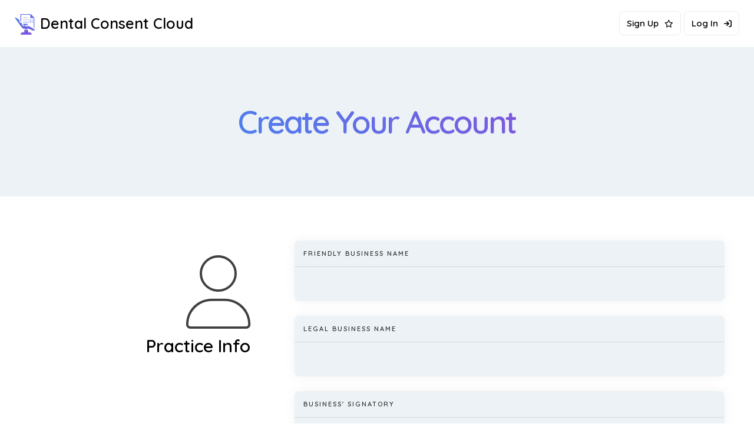

--- FILE ---
content_type: text/html; charset=UTF-8
request_url: https://dentalconsent.cloud/register
body_size: 20903
content:
<!DOCTYPE html>

<html lang="en-us">
<head>
<title>Dental Consent Cloud | Sign Up</title>
    <meta http-equiv="Content-Type" content="text/html; charset=UTF-8">
    <meta http-equiv="X-UA-Compatible" content="ie=edge" />
    <meta name="viewport" content="width=device-width, initial-scale=1.0, maximum-scale=1.0, user-scalable=0">
    <meta name="HandheldFriendly" content="true">
    <meta name="application-name" content="Dental Consent Cloud" />
    <link rel="manifest" href="https://dentalconsent.cloud/manifest.webmanifest" />

    <meta name="robots" content="all">
    <meta name="description" content="">

    <!-- Apple PWA -->
    <meta name="apple-mobile-web-app-capable" content="yes">
    <meta name="apple-mobile-web-app-title" content="Dental Consent Cloud">
    <link rel="apple-touch-icon" type="image/png" href="/images/app-icon.png">

    <!-- Google PWA -->
    <meta name="mobile-web-app-capable" content="yes">
    <link rel="icon" type="image/png" href="/images/app-icon.png">

    <!-- Micrsoft PWA -->
    <meta name="msapplication-TileImage" content="/images/app-icon.png">

	<meta property="og:site_name" content="Dental Consent Cloud" />
	<meta property="og:locale" content="en_US" />
	<meta property="og:type" content="website" />
    <meta property="og:title" content="Dental Consent Cloud | Sign Up" />
    <meta property="og:type" content="website" />
    <meta property="og:description" content="" />
    <meta property="og:url" content="https://dentalconsent.cloud/register" />
    <meta property="og:image" content="https://dentalconsent.cloud/images/icon.png" />

    <meta name="twitter:card" content="summary" />
    <meta name="twitter:site" content="@" />
    <meta name="twitter:creator" content="@" />
    <meta name="twitter:title" content="Dental Consent Cloud | Sign Up" />
    <meta name="twitter:description" content="" />
    <meta name="twitter:image" content="https://dentalconsent.cloud/images/icon.png" />

    <meta name="csrf-token" content="rSMLoDibpQuGBTfF4mD3HxcGtvhZo1JDylDTVrdm">
    <link rel="canonical" href="https://dentalconsent.cloud/register" />
    <link rel="shortcut icon" href="/images/icon.png" type="image/png" />

    <link rel="preload" as="style" href="https://dentalconsent.cloud/build/assets/light-be737447.css" /><link rel="stylesheet" href="https://dentalconsent.cloud/build/assets/light-be737447.css" /></head>

<body>

<div id="app">
    <nav>
        <div class="container remove-max-width">
            <div class="logo"><a href="/"><img src="/images/icon.png" alt="">Dental Consent Cloud</a></div>
            <div class="buttons align-right">
                                <a href="/register" class="button standard">Sign Up<span class="fa-regular fa-star"></span></a>
                <a href="/login" class="button standard">Log In<span class="fa-solid fa-sign-in"></span></a>
                            </div>
            <!-- <div class="toggle-container">
                <input type="checkbox" class="theme-toggle" id="theme-toggle">
<label for="checkbox" class="theme-toggle-label">
    <i class="fa-solid fa-moon"></i>
    <i class="fa-solid fa-sun"></i>
    <span class="circle"></span>
</label>
            </div> -->
        </div>
    </nav>
    <div class="nav-buffer"></div>
    
<form method="POST" action="/register">
<input type="hidden" name="_token" value="rSMLoDibpQuGBTfF4mD3HxcGtvhZo1JDylDTVrdm" autocomplete="off"><div class="inner-title"><span>Create Your Account</span></div>
<div class="register-mode-wrapper">
    <div class="register-mode-title">
        <div class="title-icon fa-thin fa-user"></div>
        <b>Practice Info</b>
    </div>
    <div class="register-mode-form">
        <div class="form-container">

                        <div class="input-container ">
                <div class="input-title">Friendly Business Name</div>
                <div class="input-box"><input type="text" name="name" value="" required></div>
            </div>

                        <div class="input-container ">
                <div class="input-title">Legal Business Name</div>
                <div class="input-box"><input type="text" name="legal_name" value="" required></div>
            </div>

                        <div class="input-container ">
                <div class="input-title">Business' Signatory</div>
                <div class="input-static-text"><p>The signatory is the person at your office who is legally responsible for signing all documents, and this is usually the primary dentist at the practice. You may only have one signatory per account. This person's name will appear as having automatically signed all outgoing documents.</p></div>
                <div class="input-box"><input type="text" name="signatory" value="" required placeholder="Example: Dr. John Appleseed"></div>
            </div>

                        <div class="input-container ">
                <div class="input-title">Office Phone Number</div>
                <div class="input-box"><input type="phone" name="phone_number" value=""></div>
            </div>

                        <div class="input-container ">
                <div class="input-title">Office Email Address</div>
                <div class="input-box"><input type="email" name="email" value="" required autocomplete="email"></div>
            </div>

                        <div class="input-container ">
                <div class="input-title">Password</div>
                <div class="input-box"><input type="password" name="password" required autocomplete="new-password"></div>
            </div>
            <div class="input-container ">
                <div class="input-title">Confirm Password</div>
                <div class="input-box"><input type="password" name="password_confirmation" required autocomplete="new-password"></div>
            </div>

        </div>
    </div>
</div>

<div class="register-mode-wrapper">
    <div class="register-mode-title">
        <div class="title-icon fa-thin fa-house-flag"></div>
        <b>Practice Address</b>
    </div>
    <div class="register-mode-form">
        <div class="form-container">

                        <div class="input-container ">
                <div class="input-title">Address Line 1</div>
                <div class="input-box"><input type="text" name="address_line_1" value="" required autocomplete="address-line-1"></div>
            </div>

                        <div class="input-container ">
                <div class="input-title">Address Line 2</div>
                <div class="input-box"><input type="text" name="address_line_2" value="" autocomplete="address-line-1"></div>
            </div>

                        <div class="input-container ">
                <div class="input-title">City</div>
                <div class="input-box"><input type="text" name="city" value="" required autocomplete="city"></div>
            </div>

                        <div class="input-container ">
                <div class="input-title">State</div>
                <div class="input-box">
                    <select name="state">
                        <option disabled selected value>Please Select</option>
                                                <option value="AL" >Alabama</option>
                                                <option value="AK" >Alaska</option>
                                                <option value="AZ" >Arizona</option>
                                                <option value="AR" >Arkansas</option>
                                                <option value="CA" >California</option>
                                                <option value="CO" >Colorado</option>
                                                <option value="CT" >Connecticut</option>
                                                <option value="DE" >Delaware</option>
                                                <option value="DC" >District of Columbia</option>
                                                <option value="FL" >Florida</option>
                                                <option value="GA" >Georgia</option>
                                                <option value="HI" >Hawaii</option>
                                                <option value="ID" >Idaho</option>
                                                <option value="IL" >Illinois</option>
                                                <option value="IN" >Indiana</option>
                                                <option value="IA" >Iowa</option>
                                                <option value="KS" >Kansas</option>
                                                <option value="KY" >Kentucky</option>
                                                <option value="LA" >Louisiana</option>
                                                <option value="ME" >Maine</option>
                                                <option value="MD" >Maryland</option>
                                                <option value="MA" >Massachusetts</option>
                                                <option value="MI" >Michigan</option>
                                                <option value="MN" >Minnesota</option>
                                                <option value="MS" >Mississippi</option>
                                                <option value="MO" >Missouri</option>
                                                <option value="MT" >Montana</option>
                                                <option value="NE" >Nebraska</option>
                                                <option value="NV" >Nevada</option>
                                                <option value="NH" >New Hampshire</option>
                                                <option value="NJ" >New Jersey</option>
                                                <option value="NM" >New Mexico</option>
                                                <option value="NY" >New York</option>
                                                <option value="NC" >North Carolina</option>
                                                <option value="ND" >North Dakota</option>
                                                <option value="OH" >Ohio</option>
                                                <option value="OK" >Oklahoma</option>
                                                <option value="OR" >Oregon</option>
                                                <option value="PA" >Pennsylvania</option>
                                                <option value="RI" >Rhode Island</option>
                                                <option value="SC" >South Carolina</option>
                                                <option value="SD" >South Dakota</option>
                                                <option value="TN" >Tennessee</option>
                                                <option value="TX" >Texas</option>
                                                <option value="UT" >Utah</option>
                                                <option value="VT" >Vermont</option>
                                                <option value="VA" >Virginia</option>
                                                <option value="WA" >Washington</option>
                                                <option value="WV" >West Virginia</option>
                                                <option value="WI" >Wisconsin</option>
                                                <option value="WY" >Wyoming</option>
                                            </select>
                </div>
            </div>

                        <div class="input-container ">
                <div class="input-title">Zip Code</div>
                <div class="input-box"><input type="text" name="zip_code" value="" required autocomplete="zip-code"></div>
            </div>

        </div>
    </div>
</div>

<div class="register-mode-wrapper">
    <div class="register-mode-title">
        <div class="title-icon fa-thin fa-gavel"></div>
        <b>Legal Stuff</b>
    </div>
    <div class="register-mode-form">
        <div class="form-container">
            <div class="input-container ">
    <a href="/legal" class="corner-button" target="_blank"><span class="fa-regular fa-external-link"></span></a>
    <div class="input-static-text for-legal-text">
        <div class="floating-icon">Scroll Here To Read Legal Notices<span class="fa-regular fa-arrow-down fa-bounce has-text"></span></div>

                    <h1></h1>
            Acceptance of Terms of Service
            This Terms of Service ("TOS") is a legally binding agreement made by and between Dental Consent Cloud and its affiliates, ("Dental Consent Cloud", "we", "us" and "our"), and you, personally and, if applicable, on behalf of the entity for whom you are using this website (collectively, "you", "your", "yours"). This TOS governs your access to and use on dentalconsent.cloud or any other website owned, operated, licensed, or controlled by Dental Consent Cloud (the "website"), and any associated software, website, web widgets, feeds and applications for third-party websites and services, and any other mobile or web services or applications owned, controlled, or offered by Dental Consent Cloud (collectively with the website, the "Service").
            BY ACCESSING OR USING ANY PART OF THE SERVICE, INCLUDING LINKING TO THE WEBSITE, YOU AGREE THAT YOU HAVE READ, UNDERSTAND AND AGREE TO BE BOUND BY THIS TOS. IF THERE ARE ADDITIONAL POSTED GUIDELINES OR POLICIES APPLICABLE TO THE SERVICES OR WEBSITE (INCLUDING THE PRIVACY POLICY), YOU ARE REQUIRED TO FOLLOW THOSE AS WELL. THOSE POLICIES AND GUIDELINES ARE INCORPORATED BY REFERENCE INTO THIS TOS. IF YOU DO NOT AGREE TO BE BOUND BY THE TOS AND TO FOLLOW ALL APPLICABLE LAWS, GUIDELINES AND POLICIES, DO NOT ACCESS OR USE THE SERVICES AND LEAVE THE WEBSITE IMMEDIATELY.
            Dental Consent Cloud RESERVES THE RIGHT TO MAKE CHANGES TO THIS TOS AT ANY TIME. YOUR CONTINUED USE OF THE SERVICE CONSTITUTES ASSENT TO ANY NEW OR MODIFIED PROVISION OF THIS TOS THAT MAY BE POSTED ON THE WEBSITE. We will post the amended TOS on this page and indicate at the top of the page the date the Agreement was last revised.
            Eligibility
            You must be at least 18 years old to download and use the Service, or, if you are not at least 18, you must be at least 13 years old and may download and/or use the Service only in conjunction with, and under the supervision of, your parent or guardian. If you do not qualify, you may not visit the website or download or use the Service.
            Use of the Software Generally
            You must comply with all of the terms and conditions of this TOS, any policies referred to below or on the website, and all applicable laws, regulations and rules when you use the website. Subject to the terms and conditions of this TOS, you are hereby granted a limited, revocable, non-exclusive right to use the Services and the content and materials on the website in the normal course of your use of the website.
            Restrictions
            Except as expressly authorized herein, you agree to the following restrictions:
            (a) You may not use, copy, modify, translate, publicly perform or display, transmit, publish, edit, adapt, reproduce, or transfer the right to use the Service except as expressly provided in this TOS.
            (b) You may not distribute, sell, resell, sublicense, rent, lease, share, or lend the Service.
            (c) You may not reverse engineer, reverse compile, disassemble, or otherwise attempt to discover the source code of the Service or create derivative works based on the Service.
            (d) You agree that you shall only use the Service in a manner that complies with all applicable laws in the jurisdiction in which you use the Service, including, but not limited to, applicable restrictions concerning privacy, copyright and other intellectual property rights.
            (e) You agree not to upload, post, e-mail or otherwise send or transmit any material that contains viruses or any other computer code, files or programs designed to interrupt, destroy, usurp, modify or limit the functionality of the Service or any computer software, hardware, telecommunications equipment or other equipment or devices associated with the Service. You also agree not to interfere with the servers, networks or other devices or equipment connected to or used in connection with the Service or to violate any of the procedures, policies or regulations of such networks, devices or equipment, or of any service providers associated with or connected to the Service.
            (f) We do not promote, recommend or condone use of the Service during other activities, such as the operation of machinery, where there is any risk of accident. You agree not to use the Service during such activities.
            Mobile
            Dental Consent Cloud may make the Service accessible on certain mobile devices. Please be aware that your carrier's normal rates and fees, such as text messaging and data fees, may apply.
            Privacy Policy
            The Service may store and provide to Dental Consent Cloud data about your interaction with the Service, including without limitation, data related to the content accessed while using the Service. Such information will be used only for the purposes of operating, providing and improving the Service and marketing the Service, but only to the extent such information is aggregated and anonymized. Such information is subject to the terms of Dental Consent Cloud's Privacy Policy, which is incorporated by reference into this TOS.
            Electronic Communications
            By downloading and/or using the Service, you consent to receiving electronic communications and notices from Dental Consent Cloud. You agree that any notice, agreement, disclosure or other communications that we send to you electronically will satisfy any applicable legal communication requirements, including that such communications be in writing.
            Intellectual Property
            Copyright. All materials on the website and available through the Services, including without limitation, the logos, design, text, graphics, audio clips, video clips, other files, and the selection, arrangement and organization thereof are owned by Dental Consent Cloud or its licensors.
            Trademarks. Product names, logos, designs, titles, and words or phrases used on the Service, are owned by Dental Consent Cloud or its licensors. All page headers, custom graphics, button icons and scripts are trademarks or trade dress of Dental Consent Cloud or its licensors. If you use such trademarks or logos, you must include appropriate attribution. All other trademarks, trade names and the like that appear on the website or the Services are the property of their respective owners. You may not use any of these trademarks, trade dress, or trade names, or any confusingly similar marks, dress or names, including without limitation as a part of any link, without express permission.
            Your Ideas. You may choose to or we may invite you to submit comments, testimonials, feedback, suggestions, ideas, and other submissions about the Services, including without limitation about how to improve the Services or our products ("Ideas"). By submitting any Idea, you agree that your disclosure is gratuitous, unsolicited and without restriction and will not place Dental Consent Cloud under any fiduciary or other obligation, that we are free to disclose the Ideas on a non-confidential basis to anyone or otherwise use the Ideas without any additional compensation to you. You acknowledge that, by acceptance of your submission, Dental Consent Cloud does not waive any rights to use similar or related ideas previously known to Dental Consent Cloud, or developed by its employees, or obtained from sources other than you. Such disclosure, submission or offer of any Ideas shall, and hereby does, constitute a perpetual, royalty-free, worldwide, irrevocable license to us of all right, title and interest in all patent, copyright, trademark, and all other intellectual property and other rights whatsoever in and to the Ideas and a waiver of any claim based on moral rights, unfair competition, breach of implied contract, breach of confidentiality, and any other legal theory. You should not submit any Ideas to us if you do not wish to license such rights to us. We are and will be under no obligation: (i) to maintain any Ideas in confidence; (ii) to pay to you or any third party any compensation for any Ideas; or (iii) to respond to any Ideas. You are and shall remain solely responsible for the content of any Ideas you make.
            Linking and Framing. You may not frame, inline link, or similarly display any Dental Consent Cloud content or property, including, without limitation, the website.
            Notice and Take Down Procedures And Copyright Agent
            Dental Consent Cloud respects the intellectual property rights of others and expects its users to do the same. Dental Consent Cloud may remove content that in its sole discretion appears to infringe the intellectual property rights of others. In addition, Dental Consent Cloud will, in its discretion, terminate the accounts of users who infringe the intellectual property rights of others. If you believe any materials accessible on or from the Services infringe your copyrights or trademark/service mark rights, please notify Dental Consent Cloud at support@dentalconsent.cloud, and provide the following information:
            1. Identification of the copyrighted work that you believe to be infringed. Please describe the work, and where possible include a copy or the location (e.g., URL) of an authorized version of the work.
            2. Identification of the material that you believe to be infringing and its location. Please describe the material, and provide us with its URL or any other pertinent information that will allow us to locate the material.
            3. Your name, address, telephone number and email address.
            4. A statement that you have a good faith belief that the complained of use of the materials is not authorized by the copyright owner, its agent, or the law.
            5. A statement that the information that you have supplied is accurate, and indicating that \"under penalty of perjury,\" you are the copyright owner or are authorized to act on the copyright owner's behalf.
            6. A signature or the electronic equivalent from the copyright holder or authorized representative.
            In an effort to protect the rights of copyright owners, we maintain a policy for the termination, in appropriate circumstances, of subscribers and account holders who are repeat infringers.
            Advertising/Third Party Offers
            In connection with your use of the Service, the Service may contain links to third party web sites, advertisements, or programs that are not controlled by or affiliated with Dental Consent Cloud. Dental Consent Cloud is not responsible for the content, offers or privacy policies of such third party advertising, sites and programs. Your dealings with third party sites are solely between you and the applicable third party. You expressly release Dental Consent Cloud from any and all liability arising from your use of any third-party website or services or third party owned content. We encourage you to be aware of when you leave the website, and to read the terms and conditions and privacy policy of any third-party website or service that you visit.
            Representations and Warranties
            You represent and warrant to Dental Consent Cloud that: (i) you have the full power and authority to enter into and perform your obligations under this TOS; (ii) your assent to and performance of your obligations under this TOS does not constitute a breach of or conflict with any other agreement or arrangement by which you are bound, or any applicable laws, regulations or rules; (iii) this TOS constitutes legal, valid and binding obligations on you, enforceable in accordance with its terms and conditions; (iv) you will not infringe the patent, copyright, trademark, trade secret, right of publicity or other intellectual property or proprietary right of any third party in your use of the website or the Services; and (v) you will comply with all applicable laws, rules and regulations in your use of the Services and the website, including this TOS.
            Indemnification; Hold Harmless; Release
            You agree to indemnify, hold harmless and release Dental Consent Cloud, its officers, directors, stockholders, affiliates, and its and their licensors, suppliers and partners, from any claims, losses, damages, liabilities, including attorney's fees, arising out of (i) your use or misuse of the Service, (ii) breach of any of this Agreement, or (iii) your violation of any applicable law or the rights of any other person or entity. Dental Consent Cloud reserves the right, at our own expense, to assume the exclusive defense and control of any matter for which you are required to indemnify us and you agree to cooperate with our defense of these claims.
            Disclaimers, Exclusions, and Limitations
            DISCLAIMER OF WARRANTIES. Dental Consent Cloud PROVIDES THE WEBSITE AND SERVICES ON AN "AS IS" AND "AS AVAILABLE" BASIS. Dental Consent Cloud DOES NOT REPRESENT OR WARRANT THAT THE WEBSITE OR SERVICES OR THEIR USE (I) WILL BE UNINTERRUPTED OR SECURE, (II) WILL BE FREE OF DEFECTS, INACCURACIES OR ERRORS, (III) WILL MEET YOUR REQUIREMENTS, (IV) WILL OPERATE IN THE CONFIGURATION OR WITH OTHER HARDWARE OR SOFTWARE YOU USE, OR (V) THAT ERRORS WILL BE CORRECTED. Dental Consent Cloud MAKES NO WARRANTIES OTHER THAN THOSE MADE EXPRESSLY IN THIS TOS, AND HEREBY DISCLAIMS ANY AND ALL IMPLIED WARRANTIES, INCLUDING WITHOUT LIMITATION, WARRANTIES OF FITNESS FOR A PARTICULAR PURPOSE, MERCHANTABILITY AND NON- INFRINGEMENT. ANY CONTENT DOWNLOADED OR OTHERWISE OBTAINED THROUGH THE USE OF THE SERVICES OR WEBSITE IS DOWNLOADED AT YOUR OWN RISK AND YOU WILL BE SOLELY RESPONSIBLE FOR ANY DAMAGE TO YOUR COMPUTER SYSTEM OR LOSS OF DATA THAT RESULTS FROM SUCH DOWNLOAD.
            EXCLUSION OF DAMAGES. To the maximum extent permitted by applicable law, in no event shall Dental Consent Cloud, its affiliates, associates, dealers, agents or suppliers be liable for any , indirect, exemplary, punitive, special, incidental or consequential damages whatsoever (including but not limited to damages arising from breach of contract, warranty, tort or strict liability for loss of profits, loss of data, loss of goodwill, for business interruption, for personal injury, for loss of privacy, for failure to meet any duty including of good faith or of reasonable care, for negligence, and for any other pecuniary or other loss whatsoever), arising out of or in any way related to the use of or inability to use the website or Services, regardless of the cause of action on which they are based, even if Dental Consent Cloud or such other entities have been advised of the possibility of such damages.
            LIMITATION OF LIABILITY. IN NO EVENT WILL THE LIABILITY OF Dental Consent Cloud IN CONNECTION WITH THIS TOS, THE WEBSITE OR SERVICES EXCEED $100.
            ADDITIONAL RIGHTS. YOU MAY HAVE OTHER RIGHTS WHICH MAY VARY FROM STATE TO STATE OR IN OTHER JURISDICTIONS. BECAUSE SOME STATES OR JURISDICTIONS MAY NOT ALLOW LIMITATIONS ON THE DURATION OF IMPLIED WARRANTIES, OR LIMITATIONS ON OR EXCLUSIONS OF CONSEQUENTIAL OR INCIDENTAL DAMAGES, SOME OF THE ABOVE LIMITATIONS MAY NOT APPLY TO YOU DEPENDING ON YOUR STATE OF RESIDENCE.
            Technical Support
            Dental Consent Cloud has no obligation to furnish you with technical support unless separately agreed in writing between you and Dental Consent Cloud.
            International
            The website and Services are controlled and operated from facilities in the United States. Dental Consent Cloud makes no claims that the Software may be lawfully accessed, used or downloaded outside of the United States. Any such use of the Software and/or the Materials may not be lawful by certain persons or in certain territories. If you access any of these from outside of the United States, you do so at your own risk and are responsible for compliance with the laws of whatever jurisdiction you are in at the time.
            Force Majeure
            Dental Consent Cloud will not be liable for failing to perform under this TOS by the occurrence of any event beyond its reasonable control, including, without limitation, a labor disturbance, an Internet outage or interruption of service, a communications outage, failure by a service provider to Dental Consent Cloud to perform, fire, terrorism, natural disaster or war.
            Disuptes; Limitations of Actions
            If any dispute arises regarding this Agreement or the Service, you agree that the dispute will be governed by the laws of the State of Oregon without regard to its conflict of law provisions. You agree to personal jurisdiction and venue in the state and federal courts in Jackson County, Oregon. You acknowledge and agree that, regardless of any statute or law to the contrary, any claim or cause of action you may have arising out of, relating to, or connected with your use of the website or Services, must be filed within one calendar year after such claim or cause of action arises, or forever be barred.
            Changes to the Website or Service
            Dental Consent Cloud may, in its sole discretion, change, modify, suspend, make improvements to or discontinue any aspect of the website or the Services, temporarily or permanently, at any time without notice to you, and Dental Consent Cloud will not be liable for doing so. Without limiting the foregoing, if you do not agree with any changes made to the website you may terminate your account as set forth below.
            Termination
            Your rights under this Agreement will automatically terminate without notice from Dental Consent Cloud if you fail to comply with any term of this Agreement. In case of such termination, you must cease all use of the Software and Dental Consent Cloud may immediately restrict your access to the Service.
            Effect of Termination. If your account is terminated, Dental Consent Cloud may, in its sole discretion, delete any websites, files, graphics or other content or materials relating to your use of the website or Services on servers owned or operated for Dental Consent Cloud or otherwise in its possession, and Dental Consent Cloud will have no liability to you or any third party for doing so. Following termination, you will not be permitted to use the website or the Services. If your account or your access to the website or Services is terminated, Dental Consent Cloud reserves the right to exercise whatever means it deems necessary to prevent unauthorized access to the website or the Services, including, but not limited to, technological barriers, IP mapping and direct contact with your Internet Service Provider (ISP). If your account is terminated, you must immediately pay Dental Consent Cloud any fees that you owe it. Regardless of whether you have the right to access or use the website or the Services, this TOS will survive indefinitely unless and until Dental Consent Cloud chooses to terminate it.
            Waiver
            Any provision of this Agreement may be waived only by a written instrument executed by the party entitled to the benefit of such provision. The failure of any party at any time to require performance of any provision of this Agreement shall in no manner affect such party's right at a later time to enforce the same. A waiver of any breach of any provision of this Agreement shall not be construed as a continuing waiver of other breaches of the same or other provisions of this Agreement.
            Severability
            If any provision of this Agreement shall be unlawful, void, or for any reason unenforceable, then that provision shall be deemed severable from this Agreement and shall not affect the validity and enforceability of any remaining provisions.
            Assignment
            We may assign our interest in this Agreement. You may not assign or transfer this Agreement. We may also assign or delegate certain of our rights and responsibilities under this Agreement to independent contractors or other third parties.
            Headings
            The heading references herein are for convenience purposes only, do not constitute a part of these Terms of Service, and shall not be deemed to limit or affect any of the provisions hereof.
            Entire Agreement
            This is the entire agreement between us relating to the subject matter herein and shall not be modified except in writing, signed by both parties, or by a change to this Agreement made by Dental Consent Cloud as set forth above.
            Dental Consent Cloud can be contacted by email at support@dentalconsent.cloud.
                    <h1></h1>
            Dental Consent Cloud and its affiliates, (Dental Consent Cloud, "we", "us" and "our") is committed to guarding your privacy and the protection of your information. We actively maintain the security of our servers where your information is stored. To better protect your privacy we provide this notice explaining our online information practices and the choices you can make about the way your information is collected and used. This notice applies to all information collected or submitted on dentalconsent.cloud or any other website owned, operated, licensed, or controlled by Dental Consent Cloud, and any associated software, website, web widgets, feeds and applications for third-party websites and services, and any other mobile or web services or applications owned, controlled, or offered by Dental Consent Cloud (collectively, the "Service").
            This Privacy Policy is incorporated into and is subject to the Dental Consent Cloud Terms of Service. Your use of the Service and any personal information you provide on the Service remains subject to the Dental Consent Cloud Terms of Service. Any capitalized terms not defined in this Privacy Policy shall have the meanings ascribed to them in such Terms of Service.
            What is Personal Information?
            Personal information is information that specifically identifies an individual, such as a name, address, telephone number, email address, or other account number, and information about that individual's activities when directly linked to that person, such as information about his or her use of the Service. Personal information also includes demographic information, such as date of birth, gender, geographic location and preferences when such information is linked to other personal information that identifies you. Personal information does not include \"aggregate\" information. Aggregate information is data we collect about a group or category of products, services or customers, from which individual customer identities have been removed. In other words, information about how you use a service may be collected and combined with information about how others use the same service. Aggregate data helps us and our third party advertisers understand trends and our users' needs so that we can better consider new features or otherwise tailor the Service for users like you.
            Personal Information We Collect and How We Use It
            We collect personal information in a number of ways when you visit the Service. For example, we collect personal information when you: (1) register and set up an account, (2) participate in an Dental Consent Cloud course, (3) interact on our forums or networking sites or (4) contact us by email for any reason. When you visit the Service, some information is also automatically collected, such as your computer's or mobile device's Internet Protocol (IP) address, your computer's or mobile device's operating system, the browser type, the address of a referring website, and the time and date of your visit and interactions with the Service. We treat this information as personal information if we combine it with or link it to any of the identifying information mentioned above. Furthermore, if you make any purchases through the Service, billing and credit card information may be required. All such credit card transactions are fully encrypted and your billing and credit card information is collected and stored by us or a trusted third party. Any third party credit card vendor will be prohibited from using this information for any purpose other than storing the credit card.
            While most of the information we collect is provided voluntarily by you, some of the information we collect may be collected automatically by use of a \"cookie.\" Cookies are small text files that reside on your computer and identify you as a unique user. Cookies allow us to, among other things, measure activity on our website and to personalize your experience with the Service. For instance, cookies may enable us to remember your viewing preferences without requiring you to re-type a user name and password. Cookies may also allow us to monitor your progress in a course or track your status when ordering products from us. If you choose, you can set your browser to reject cookies or you can manually delete individual or all of the cookies on your computer by following your browser's help file directions. However, if your browser is set to reject cookies or you manually delete cookies, you may have some trouble accessing and using some of the pages and features on our Service. Please see the discussion below regarding Web Analytics for more opt-out information.
            Using and Sharing of Your Information
            We use the information that we collect to complete a contact or request, to provide the Service, to better understand your needs, to provide to Dental Consent Cloud marketing, to improve our products and services, and to contact you.
            We are committed to protecting your personal information, and will not disclose your personal information except as set forth herein. We may share your information with subcontractors that provide us with services. These services may include, among other things, helping us provide the Dental Consent Cloud courses, helping to provide services that you request, helping to create or maintain our databases, helping to research and analyze the people who request services or information from us, helping to provide marketing or solicitation materials for our products or services, and/or helping to process payment card information. You may choose to submit information as part of a course or online community offered by Dental Consent Cloud. Any information you choose to post, including personally identifiable information, may be available generally to the public, or to other members of the course or online community.
            In addition, we may disclose personal information in the good faith belief that we are lawfully authorized to do so, or that doing so is reasonably necessary to comply with legal process or authorities, respond to any claims, or to protect the rights, property or personal safety of Dental Consent Cloud, our users, our employees or the public. Information about our users, including personal information, may be disclosed or transferred as part of, or during negotiations of, any merger, sale of company assets or acquisition.
            Security
            We have put into place reasonable security measures in an effort to protect personal information while it is under our control. Your account information is accessible online only through the use of a password. To protect the confidentiality of personal information, you must keep your password confidential and not disclose it to any other person. You are responsible for all uses of the Service by any person using your password. Please advise us immediately if you believe your password has been misused.
            Control of Personal Information
            We give you the opportunity to opt-out of receiving communications from us and to view, correct or remove your personal information.
            If you want to view, correct or remove your personal information, some information may be accessed and changed or removed online or by contacting us at: support@dentalconsent.cloud. If you have received unwanted, unsolicited email sent via this system or purporting to be sent via this system, please forward a copy of that email with your comments to support@dentalconsent.cloud. We will promptly take action.
            Web Analytics
            We use Google Analytics to analyze usage and traffic to this website. The information we collect is used to learn how our clients and users can be met with more useful, timely, and appropriate design and content.  You can further review what data is collected by reviewing the Google Privacy Policy.
            Opt Out of Analytics
            If you want to opt out of being part of the analytics we collect, simply follow these instructions:
            To opt out of Google Analytics, please follow this link.
            Policy Changes
            We reserve the right to change this Policy at any time. We may use personal information for new, unanticipated uses not previously disclosed in this privacy policy. If our privacy practices change we will post the policy changes to the Service and notify you by indicating the date the privacy policy was last updated. We will also provide you with the ability to opt out of these new uses. We encourage you to check our website periodically if you are concerned about how your information is used.
                    <h1></h1>
            Cookies consist of portions of code installed in the browser that assist the Owner in providing the Service according to the purposes described. Some of the purposes for which Cookies are installed may also require the User's consent.
            Where the installation of Cookies is based on consent, such consent can be freely withdrawn at any time following the instructions provided in this document.
            Technical Cookies and Cookies serving aggregated statistical purposes
            Activity strictly necessary for the functioning of the Service
            This Website uses Cookies to save the User's session and to carry out other activities that are strictly necessary for the operation of this Website, for example in relation to the distribution of traffic.Activity regarding the saving of preferences, optimization, and statistics
            This Website uses Cookies to save browsing preferences and to optimize the User's browsing experience. Among these Cookies are, for example, those used for the setting of language and currency preferences or for the management of first party statistics employed directly by the Owner of the site.
            Other types of Cookies or third parties that install Cookies
            Some of the services listed below collect statistics in an anonymized and aggregated form and may not require the consent of the User or may be managed directly by the Owner - depending on how they are described - without the help of third parties.
            If any third party operated services are listed among the tools below, these may be used to track Users' browsing habits - in addition to the information specified herein and without the Owner's knowledge. Please refer to the privacy policy of the listed services for detailed information.
            Analytics
            The services contained in this section enable the Owner to monitor and analyze web traffic and can be used to keep track of User behavior.Google Analytics (Google Inc.)
            Google Analytics is a web analysis service provided by Google Inc. ("Google"). Google utilizes the Data collected to track and examine the use of this Website, to prepare reports on its activities and share them with other Google services.Google may use the Data collected to contextualize and personalize the ads of its own advertising network.
            Personal Data collected: Cookies and Usage Data.
            Place of processing: United States - Privacy Policy - Opt Out. Privacy Shield participant.Content performance and features testing (A/B testing)
            The services contained in this section allow the Owner to track and analyze the User response concerning web traffic or behavior regarding changes to the structure, text or any other component of this Website.Remarketing and behavioral targeting
            This type of service allows this Website and its partners to inform, optimize and serve advertising based on past use of this Website by the User.This activity is performed by tracking Usage Data and by using Cookies, information that is transferred to the partners that manage the remarketing and behavioral targeting activity.In addition to any opt out offered by any of the services below, the User may opt out of a third-party service's use of cookies by visiting the Network Advertising Initiative opt-out page.Facebook Remarketing (Facebook, Inc.)
            Facebook Remarketing is a remarketing and behavioral targeting service provided by Facebook, Inc. that connects the activity of this Website with the Facebook advertising network.
            Personal Data collected: Cookies and Usage Data.
            Place of processing: United States - Privacy Policy - Opt Out. Privacy Shield participant.
            How to provide or withdraw consent to the installation of Cookies
            In addition to what is specified in this document, the User can manage preferences for Cookies directly from within their own browser and prevent - for example - third parties from installing Cookies.Through browser preferences, it is also possible to delete Cookies installed in the past, including the Cookies that may have saved the initial consent for the installation of Cookies by this website.Users can, for example, find information about how to manage Cookies in the most commonly used browsers at the following addresses: Google Chrome, Mozilla Firefox, Apple Safari and Microsoft Internet Explorer.
            With regard to Cookies installed by third parties, Users can manage their preferences and withdrawal of their consent by clicking the related opt-out link (if provided), by using the means provided in the third party's privacy policy, or by contacting the third party.
            Notwithstanding the above, the Owner informs that Users may follow the instructions provided on the subsequently linked initiatives by the EDAA (EU), the Network Advertising Initiative (US) and the Digital Advertising Alliance (US), DAAC (Canada), DDAI (Japan) or other similar services. Such initiatives allow Users to select their tracking preferences for most of the advertising tools. The Owner thus recommends that Users make use of these resources in addition to the information provided in this document.
            Owner and Data Controller
            Owner contact email: support@dentalconsent.cloud
            Since the installation of third-party Cookies and other tracking systems through the services used within this Website cannot be technically controlled by the Owner, any specific references to Cookies and tracking systems installed by third parties are to be considered indicative. In order to obtain complete information, the User is kindly requested to consult the privacy policy for the respective third-party services listed in this document.
            Given the objective complexity surrounding the identification of technologies based on Cookies, Users are encouraged to contact the Owner should they wish to receive any further information on the use of Cookies by this Website.
            Definitions and legal references
            Personal Data (or Data)
            Any information that directly, indirectly, or in connection with other information — including a personal identification number — allows for the identification or identifiability of a natural person.
            Usage Data
            Information collected automatically through this Website (or third-party services employed in this Website), which can include: the IP addresses or domain names of the computers utilized by the Users who use this Website, the URI addresses (Uniform Resource Identifier), the time of the request, the method utilized to submit the request to the server, the size of the file received in response, the numerical code indicating the status of the serve's answer (successful outcome, error, etc.), the country of origin, the features of the browser and the operating system utilized by the User, the various time details per visit (e.g., the time spent on each page within the Application) and the details about the path followed within the Application with special reference to the sequence of pages visited, and other parameters about the device operating system and/or the User's IT environment.
            User
            The individual using this Website who, unless otherwise specified, coincides with the Data Subject.
            Data Subject
            The natural person to whom the Personal Data refers.
            Data Processor (or Data Supervisor)
            The natural or legal person, public authority, agency or other body which processes Personal Data on behalf of the Controller, as described in this privacy policy.
            Data Controller (or Owner)
            The natural or legal person, public authority, agency or other body which, alone or jointly with others, determines the purposes and means of the processing of Personal Data, including the security measures concerning the operation and use of this Website. The Data Controller, unless otherwise specified, is the Owner of this Website.
            This Website (or this Application)
            The means by which the Personal Data of the User is collected and processed.
            Service
            The service provided by this Website as described in the relative terms (if available) and on this site/application.
            European Union (or EU)
            Unless otherwise specified, all references made within this document to the European Union include all current member states to the European Union and the European Economic Area.
            Cookies
            Small sets of data stored in the User's device.
            Legal information
            This privacy statement has been prepared based on provisions of multiple legislations, including Art. 13/14 of Regulation (EU) 2016/679 (General Data Protection Regulation).
            This privacy policy relates solely to this Website, if not stated otherwise within this document.
                    <h1></h1>
            This BUSINESS ASSOCIATE AGREEMENT (this “BAA”) is by and between the customer who is a party to the Agreement defined below (“Covered Entity”) and Dental Consent Cloud L.L.C., a Washington limited liability company (“Business Associate”) (each a “Party”).  Parties agree to the following:
Preamble and Definitions.  The Parties are parties to a Service Agreement (the “Agreement”).  Pursuant to the Health Insurance Portability and Accountability Act of 1996, as amended (“HIPAA”), this BAA addresses the HIPAA requirements with respect to “business associates,” as defined under the privacy, security, breach notification, and enforcement rules at 45 C.F.R. Part 160 and Part 164 (“HIPAA Rules”). A reference in this BAA to a section in the HIPAA Rules means the section as in effect or as amended.This BAA is intended to ensure that Business Associate will establish and implement appropriate safeguards for the Protected Health Information (“PHI”) (as defined under the HIPAA Rules) that Business Associate may receive, create, maintain, use, or disclose in connection with the functions, activities, and services that Business Associate performs for Covered Entity. Pursuant to changes required under the Health Information Technology for Economic and Clinical Health Act of 2009 (the “HITECH Act”) and under the American Recovery and Reinvestment Act of 2009 (“ARRA”), this BAA also reflects federal breach notification requirements imposed on Business Associate when “Unsecured PHI” (as defined under the HIPAA Rules) is acquired by an unauthorized Party, and the expanded privacy and security provisions imposed on business associates. Unless the context clearly indicates otherwise, the following terms in this BAA shall have the same meaning as those terms in the HIPAA Rules: Breach, Data Aggregation, Designated Record Set, disclosure, Electronic Media, Electronic Protected Health Information (ePHI), Health Care Operations, individual, Minimum Necessary, Notice of Privacy Practices, Required By Law, Secretary, Security Incident, Subcontractor, Unsecured PHI, and use.A reference in this BAA to the Privacy Rule means the Privacy Rule, in conformity with the regulations at 45 C.F.R. Parts 160-164 (the “Privacy Rule”) as interpreted under applicable regulations and guidance of general application published by HHS, including all amendments thereto for which compliance is required, as amended by the HITECH Act, ARRA, and the HIPAA Rules.General Obligations of Business Associate. Business Associate agrees not to use or disclose PHI, other than as permitted or required by this BAA or as Required By Law, or if such use or disclosure does not otherwise cause a Breach of Unsecured PHI. Business Associate agrees to use appropriate safeguards, and comply with Subpart C of 45 C.F.R. Part 164 with respect to ePHI, to prevent use or disclosure of PHI other than as provided for by the BAA.Business Associate agrees to mitigate, to the extent practicable, any harmful effect that is known to Business Associate as a result of a use or disclosure of PHI by Business Associate in violation of this BAA’s requirements or that would otherwise cause a Breach of Unsecured PHI.Business Associate agrees to report to Covered Entity any Breach of Unsecured PHI not provided for by the BAA of which it becomes aware within 10 business days of “discovery” within the meaning of the HITECH Act. Such notice shall include, to the extent reasonably identifiable, the identification of each individual whose Unsecured PHI has been, or is reasonably believed by Business Associate to have been, accessed, acquired, or disclosed in connection with such Breach. In addition, Business Associate shall provide any additional information reasonably requested by Covered Entity for purposes of investigating the Breach and any other available information that Covered Entity is required to include to the individual under 45 C.F.R. § 164.404(c) at the time of notification or promptly thereafter as information becomes available. Business Associate’s notification of a Breach of Unsecured PHI under this Section shall comply in all respects with each applicable provision of Section 13400 of Subtitle D (Privacy) of ARRA, the HIPAA Rules, and related guidance issued by the Secretary or the delegate of the Secretary from time to time.Business Associate agrees, in accordance with 45 C.F.R. §§ 164.502(e)(1)(ii) and 164.308(b)(2), if applicable, to require that any Subcontractors that create, receive, maintain, or transmit PHI on behalf of the Business Associate agree to the same restrictions, conditions, and requirements that apply to the Business Associate with respect to such information.Business Associate agrees to make available PHI in a Designated Record Set to Covered Entity as necessary to satisfy Covered Entity’s obligations under 45 C.F.R. § 164.524.Business Associate agrees to comply with an individual’s request to restrict the disclosure of their personal PHI in a manner consistent with 45 C.F.R. § 164.522, except where such use, disclosure, or request is required or permitted under applicable law.Business Associate agrees to charge fees related to providing individuals access to their PHI in accordance with 45 C.F.R. § 164.524(c)(4).Business Associate agrees that when requesting, using, or disclosing PHI in accordance with 45 C.F.R. § 164.502(b)(1) that such request, use, or disclosure shall be to the minimum extent necessary, including the use of a “limited data set” as defined in 45 C.F.R. § 164.514(e)(2), to accomplish the intended purpose of such request, use, or disclosure, as interpreted under related guidance issued by the Secretary from time to time.Business Associate agrees to make any amendments to PHI in a Designated Record Set as directed or agreed to by the Covered Entity pursuant to 45 C.F.R. § 164.526, or take other measures as necessary to satisfy Covered Entity’s obligations under 45 C.F.R. § 164.526.Business Associate agrees to maintain and make available the information required to provide an accounting of disclosures to Covered Entity as necessary to satisfy Covered Entity’s obligations under 45 C.F.R. § 164.528.Business Associate agrees to make its internal practices, books, and records, including policies and procedures regarding PHI, relating to the use and disclosure of PHI and Breach of any Unsecured PHI received from Covered Entity, or created or received by the Business Associate on behalf of Covered Entity, available to Covered Entity (or the Secretary) for the purpose of Covered Entity or the Secretary determining compliance with the Privacy Rule (as defined in Section 8).To the extent that Business Associate is to carry out one or more of Covered Entity’s obligation(s) under Subpart E of 45 C.F.R. Part 164, Business Associate agrees to comply with the requirements of Subpart E that apply to the Covered Entity in the performance of such obligation(s).Business Associate agrees to account for the following disclosures:Business Associate agrees to maintain and document disclosures of PHI and Breaches of Unsecured PHI and any information relating to the disclosure of PHI and Breach of Unsecured PHI in a manner as would be required for Covered Entity to respond to a request by an individual or the Secretary for an accounting of PHI disclosures and Breaches of Unsecured PHI.Business Associate agrees to provide to Covered Entity, or to an individual at Covered Entity’s request, information collected in accordance with this Section 2.11, to permit Covered Entity to respond to a request by an individual or the Secretary for an accounting of PHI disclosures and Breaches of Unsecured PHI.Business Associate agrees to account for any disclosure of PHI used or maintained as an Electronic Health Record (as defined in Section 5) (“EHR”) in a manner consistent with 45 C.F.R. § 164.528 and related guidance issued by the Secretary from time to time ; provided that an individual shall have the right to receive an accounting of disclosures of EHR by the Business Associate made on behalf of the Covered Entity only during the three years prior to the date on which the accounting is requested from Covered Entity.Business Associate agrees to comply with the “Prohibition on Sale of Electronic Health Records or Protected Health Information,” as provided in Section 13405(d) of Subtitle D (Privacy) of ARRA, and the “Conditions on Certain Contacts as Part of Health Care Operations,” as provided in Section 13406 of Subtitle D (Privacy) of ARRA and related guidance issued by the Secretary from time to time.Business Associate acknowledges that, effective on the Effective Date of this BAA, it shall be liable under the civil and criminal enforcement provisions set forth at 42 U.S.C. § 1320d-5 and 1320d-6, as amended, for failure to comply with any of the use and disclosure requirements of this BAA and any guidance issued by the Secretary from time to time with respect to such use and disclosure requirements.PERMITTED USES AND DISCLOSURES BY BUSINESS ASSOCIATE.General Uses and Disclosures. Business Associate agrees to receive, create, use, or disclose PHI only in a manner that is consistent with this BAA, the Privacy Rule, or Security Rule (as defined in Section 5) and only in connection with providing services to Covered Entity; provided that the use or disclosure would not violate the Privacy Rule, including 45 C.F.R. § 164.504(e), if the use or disclosure would be done by Covered Entity. For example, the use and disclosure of PHI will be permitted for “treatment, payment, and health care operations,” in accordance with the Privacy Rule. Business Associate may use or disclose PHI as Required By Law.Business Associate agrees to make uses and disclosures and requests for PHI consistent with Covered Entity’s Minimum Necessary policies and procedures.Business Associate may not use or disclose PHI in a manner that would violate Subpart E of 45 C.F.R. Part 164 if done by the Covered Entity.Except as otherwise provided in this BAA, Business Associate may use PHI for its proper management and administration or to carry out its legal responsibilities as permitted under applicable law.OBLIGATIONS OF COVERED ENTITY.Covered Entity shall:Provide Business Associate with the Notice of Privacy Practices that Covered Entity produces in accordance with the Privacy Rule, and any changes or limitations to such notice under 45 C.F.R. § 164.520, to the extent that such changes or limitations may affect Business Associate’s use or disclosure of PHI.Notify Business Associate of any restriction to the use or disclosure of PHI that Covered Entity has agreed to or is required to comply with under 45 C.F.R. § 164.522, to the extent that such restriction may affect Business Associate’s use or disclosure of PHI under this BAA.Notify Business Associate of any changes in or revocation of permission by an individual to use or disclose PHI, if such change or revocation may affect Business Associate’s permitted or required uses and disclosures of PHI under this BAA.Covered Entity shall not request Business Associate to use or disclose PHI in any manner that would not be permissible under the Privacy and Security Rule if done by Covered Entity, except as provided under Section 3 of this BAA.Compliance With Security Rule.Business Associate shall comply with the HIPAA Security Rule, which shall mean the Standards for Security of Electronic Protected Health Information at 45 C.F.R. Part 160 and Subparts A and C of Part 164, as amended by ARRA and the HITECH Act. The term “Electronic Health Record” or “EHR” as used in this BAA shall mean an electronic record of health-related information on an individual that is created, gathered, managed, and consulted by authorized health care clinicians and staff.In accordance with the Security Rule, Business Associate agrees to:Implement the administrative safeguards set forth at 45 C.F.R. § 164.308, the physical safeguards set forth at 45 C.F.R. § 164.310, the technical safeguards set forth at 45 C.F.R. § 164.312, and the policies and procedures set forth at 45 C.F.R. § 164.316, to reasonably and appropriately protect the confidentiality, integrity, and availability of the ePHI that it creates, receives, maintains, or transmits on behalf of Covered Entity as required by the Security Rule. Business Associate acknowledges that, effective on the Effective Date of this BAA, (a) the foregoing safeguards, policies, and procedures requirements shall apply to Business Associate in the same manner that such requirements apply to Covered Entity, and (b) Business Associate shall be liable under the civil and criminal enforcement provisions set forth at 42 U.S.C. § 1320d-5 and 1320d-6, as amended from time to time, for failure to comply with the safeguards, policies, and procedures requirements and any guidance issued by the Secretary from time to time with respect to such requirements;Require that any agent, including a Subcontractor, to whom it provides such PHI agrees to implement reasonable and appropriate safeguards to protect the PHI; andReport to the Covered Entity any Security Incident of which it becomes aware.TERM AND TERMINATION.This BAA shall terminate on the earlier of the date that: Either Party terminates for cause as authorized under Section 6.2.All of the PHI received from Covered Entity, or created or received by Business Associate on behalf of Covered Entity, is destroyed or returned to Covered Entity. If it is not feasible to return or destroy PHI, protections are extended in accordance with Section 6.3.Upon either Party’s knowledge of material breach by the other Party, the non-breaching Party shall provide an opportunity for the breaching Party to cure the breach or end the violation; or terminate the BAA. If the breaching Party does not cure the breach or end the violation within a reasonable timeframe not to exceed 5 days from the notification of the breach, or if a material term of the BAA has been breached and a cure is not possible, the non-breaching Party may terminate this BAA and the Agreement, upon written notice to the other Party.Upon termination of this BAA for any reason, Business Associate, with respect to PHI received from Covered Entity, or created, maintained, or received by Business Associate on behalf of Covered Entity, shall:Retain only that PHI that is necessary for Business Associate to continue its proper management and administration or to carry out its legal responsibilities.Return to Covered Entity or, if agreed to by Covered Entity, destroy the remaining PHI that the Business Associate still maintains in any form.Continue to use appropriate safeguards and comply with Subpart C of 45 C.F.R. Part 164 with respect to ePHI to prevent use or disclosure of the PHI, other than as provided for in this Section 7, for as long as Business Associate retains the PHI.Not use or disclose the PHI retained by Business Associate other than for the purposes for which such PHI was retained and subject to the same conditions set out at paragraphs (2) and (3) above which applied prior to termination.Return to Covered Entity or, if agreed to by Covered Entity, destroy the PHI retained by Business Associate when it is no longer needed by Business Associate for its proper management and administration or to carry out its legal responsibilities.The obligations of Business Associate under this Section 6 shall survive the termination of this BAA.Miscellaneous.The Parties agree to take such action as is necessary to amend this BAA to comply with the requirements of the Privacy Rule, the Security Rule, HIPAA, ARRA, the HITECH Act, the HIPAA Rules, and any other applicable law.This BAA shall be interpreted in the following manner:Any ambiguity shall be resolved in favor of a meaning that permits Covered Entity to comply with the HIPAA Rules.Any inconsistency between the BAA’s provisions and the HIPAA Rules, including all amendments, as interpreted by the HHS, a court, or another regulatory agency with authority over the Parties, shall be interpreted according to the interpretation of the HHS, the court, or the regulatory agency.Any provision of this BAA that differs from those required by the HIPAA Rules, but is nonetheless permitted by the HIPAA Rules, shall be adhered to as stated in this BAA.This BAA constitutes the entire agreement between the Parties related to the subject matter of this BAA. This BAA supersedes all prior negotiations, discussions, representations, or proposals, whether oral or written. This BAA may not be modified unless done so in writing and signed by a duly authorized representative of both Parties. If any provision of this BAA, or part thereof, is found to be invalid, the remaining provisions shall remain in effect.This BAA will be binding on the successors and assigns of the Covered Entity and the Business Associate. However, this BAA may not be assigned, in whole or in part, without the written consent of the other Party. Any attempted assignment in violation of this provision shall be null and void.Except to the extent preempted by federal law, this BAA shall be governed by and construed in accordance with the laws of the state of Washington. Any action or proceeding seeking to enforce any provision of, or based on any right arising out of, this BAA may be brought against any of the Parties in the courts of the State of Washington, County of King, and each of the Parties consents to the jurisdiction of such courts (and of the appropriate appellate courts) in any such action or proceeding and waives any objection to venue laid therein.This BAA may be executed in two or more counterparts, each of which shall be deemed an original. This BAA (including by electronic signature) and consummation of the transactions contemplated by this BAA may be conducted by electronic means (the terms electronic signature and electronic being defined for purposes of this sentence in Washington’s Uniform Electronic Transactions Act).  
The Parties have executed this BAA with the intent to be bound by it.
        
    </div>
    <div class="input-static-text"><p>Check the box below if you have reviewed, understand and agree to our Terms of Service, Privacy Policy, Cookie Policy, and Business Associate Agreement  above.</p></div>
    <div class="input-checkbox">
        <div class="checkmark-container">
            <label class="checkbox">
                <input type="checkbox" id="legal_agreements_accepted" name="legal_agreements_accepted" >
                <span class="checkmark"></span>
            </label>
        </div>
        <label for="legal_agreements_accepted" class="input-checkbox-text">I Understand &amp; Agree</label>
    </div>
</div>
            <button type="submit">Sign Up &amp; Verify Email<span class="fa-light fa-paper-plane"></span></button>
        </div>
    </div>
</div>

</form>

</div>
<link rel="preconnect" href="https://fonts.googleapis.com">
<link rel="preconnect" href="https://fonts.gstatic.com" crossorigin>
<link href="https://fonts.googleapis.com/css2?family=Quicksand:wght@600;900&family=Handlee&display=swap" rel="stylesheet">
<script async src="https://kit.fontawesome.com/cfe83813f7.js" crossorigin="anonymous"></script>
<script src="/js/redactorx/redactorx.min.js" crossorigin="anonymous"></script>
<script>
window.loggedIn = false;
window.isLocal = false;
</script>
<link rel="modulepreload" href="https://dentalconsent.cloud/build/assets/app-131211c0.js" /><script type="module" src="https://dentalconsent.cloud/build/assets/app-131211c0.js"></script>
<script src="https://dentalconsent.cloud/sw.js"></script>
<script>
    if (!navigator.serviceWorker?.controller) {
        navigator.serviceWorker?.register("/sw.js").then(function (reg) {
            console.log("Service worker has been registered for scope: " + reg.scope);
        });
    }
</script>

<script async src="https://www.googletagmanager.com/gtag/js?id=G-CC797L75VK"></script>
<script>window.dataLayer = window.dataLayer || []; function gtag(){dataLayer.push(arguments);} gtag('js', new Date()); gtag('config', 'G-CC797L75VK');</script>


<script>
  window.intercomSettings = {
    api_base: "https://api-iam.intercom.io",
    app_id: "hoywzddc",
      };
</script>

<script>
(function(){var w=window;var ic=w.Intercom;if(typeof ic==="function"){ic('reattach_activator');ic('update',w.intercomSettings);}else{var d=document;var i=function(){i.c(arguments);};i.q=[];i.c=function(args){i.q.push(args);};w.Intercom=i;var l=function(){var s=d.createElement('script');s.type='text/javascript';s.async=true;s.src='https://widget.intercom.io/widget/hoywzddc';var x=d.getElementsByTagName('script')[0];x.parentNode.insertBefore(s,x);};if(document.readyState==='complete'){l();}else if(w.attachEvent){w.attachEvent('onload',l);}else{w.addEventListener('load',l,false);}}})();
</script>

<noscript>This site requires Javascript be enabled in order to function properly. Please turn Javascript on in your browser's settings.</noscript>
</body>
</html>


--- FILE ---
content_type: text/css
request_url: https://dentalconsent.cloud/build/assets/light-be737447.css
body_size: 30197
content:
@charset "UTF-8";.select2-container{box-sizing:border-box;display:inline-block;margin:0;position:relative;vertical-align:middle}.select2-container .select2-selection--single{box-sizing:border-box;cursor:pointer;display:block;height:28px;user-select:none;-webkit-user-select:none}.select2-container .select2-selection--single .select2-selection__rendered{display:block;padding-left:8px;padding-right:20px;overflow:hidden;text-overflow:ellipsis;white-space:nowrap}.select2-container .select2-selection--single .select2-selection__clear{background-color:transparent;border:none;font-size:1em}.select2-container[dir=rtl] .select2-selection--single .select2-selection__rendered{padding-right:8px;padding-left:20px}.select2-container .select2-selection--multiple{box-sizing:border-box;cursor:pointer;display:block;min-height:32px;user-select:none;-webkit-user-select:none}.select2-container .select2-selection--multiple .select2-selection__rendered{display:inline;list-style:none;padding:0}.select2-container .select2-selection--multiple .select2-selection__clear{background-color:transparent;border:none;font-size:1em}.select2-container .select2-search--inline .select2-search__field{box-sizing:border-box;border:none;font-size:100%;margin-top:5px;margin-left:5px;padding:0;max-width:100%;resize:none;height:18px;vertical-align:bottom;font-family:sans-serif;overflow:hidden;word-break:keep-all}.select2-container .select2-search--inline .select2-search__field::-webkit-search-cancel-button{-webkit-appearance:none}.select2-dropdown{background-color:#fff;border:1px solid #aaa;border-radius:4px;box-sizing:border-box;display:block;position:absolute;left:-100000px;width:100%;z-index:1051}.select2-results{display:block}.select2-results__options{list-style:none;margin:0;padding:0}.select2-results__option{padding:6px;user-select:none;-webkit-user-select:none}.select2-results__option--selectable{cursor:pointer}.select2-container--open .select2-dropdown{left:0}.select2-container--open .select2-dropdown--above{border-bottom:none;border-bottom-left-radius:0;border-bottom-right-radius:0}.select2-container--open .select2-dropdown--below{border-top:none;border-top-left-radius:0;border-top-right-radius:0}.select2-search--dropdown{display:block;padding:4px}.select2-search--dropdown .select2-search__field{padding:4px;width:100%;box-sizing:border-box}.select2-search--dropdown .select2-search__field::-webkit-search-cancel-button{-webkit-appearance:none}.select2-search--dropdown.select2-search--hide{display:none}.select2-close-mask{border:0;margin:0;padding:0;display:block;position:fixed;left:0;top:0;min-height:100%;min-width:100%;height:auto;width:auto;opacity:0;z-index:99;background-color:#fff;filter:alpha(opacity=0)}.select2-hidden-accessible{border:0!important;clip:rect(0 0 0 0)!important;-webkit-clip-path:inset(50%)!important;clip-path:inset(50%)!important;height:1px!important;overflow:hidden!important;padding:0!important;position:absolute!important;width:1px!important;white-space:nowrap!important}.select2-container--default .select2-selection--single{background-color:#fff;border:1px solid #aaa;border-radius:4px}.select2-container--default .select2-selection--single .select2-selection__rendered{color:#444;line-height:28px}.select2-container--default .select2-selection--single .select2-selection__clear{cursor:pointer;float:right;font-weight:700;height:26px;margin-right:20px;padding-right:0}.select2-container--default .select2-selection--single .select2-selection__placeholder{color:#999}.select2-container--default .select2-selection--single .select2-selection__arrow{height:26px;position:absolute;top:1px;right:1px;width:20px}.select2-container--default .select2-selection--single .select2-selection__arrow b{border-color:#888 transparent transparent transparent;border-style:solid;border-width:5px 4px 0 4px;height:0;left:50%;margin-left:-4px;margin-top:-2px;position:absolute;top:50%;width:0}.select2-container--default[dir=rtl] .select2-selection--single .select2-selection__clear{float:left}.select2-container--default[dir=rtl] .select2-selection--single .select2-selection__arrow{left:1px;right:auto}.select2-container--default.select2-container--disabled .select2-selection--single{background-color:#eee;cursor:default}.select2-container--default.select2-container--disabled .select2-selection--single .select2-selection__clear{display:none}.select2-container--default.select2-container--open .select2-selection--single .select2-selection__arrow b{border-color:transparent transparent #888 transparent;border-width:0 4px 5px 4px}.select2-container--default .select2-selection--multiple{background-color:#fff;border:1px solid #aaa;border-radius:4px;cursor:text;padding-bottom:5px;padding-right:5px;position:relative}.select2-container--default .select2-selection--multiple.select2-selection--clearable{padding-right:25px}.select2-container--default .select2-selection--multiple .select2-selection__clear{cursor:pointer;font-weight:700;height:20px;margin-right:10px;margin-top:5px;position:absolute;right:0;padding:1px}.select2-container--default .select2-selection--multiple .select2-selection__choice{background-color:#e4e4e4;border:1px solid #aaa;border-radius:4px;box-sizing:border-box;display:inline-block;margin-left:5px;margin-top:5px;padding:0 0 0 20px;position:relative;max-width:100%;overflow:hidden;text-overflow:ellipsis;vertical-align:bottom;white-space:nowrap}.select2-container--default .select2-selection--multiple .select2-selection__choice__display{cursor:default;padding-left:2px;padding-right:5px}.select2-container--default .select2-selection--multiple .select2-selection__choice__remove{background-color:transparent;border:none;border-right:1px solid #aaa;border-top-left-radius:4px;border-bottom-left-radius:4px;color:#999;cursor:pointer;font-size:1em;font-weight:700;padding:0 4px;position:absolute;left:0;top:0}.select2-container--default .select2-selection--multiple .select2-selection__choice__remove:hover,.select2-container--default .select2-selection--multiple .select2-selection__choice__remove:focus{background-color:#f1f1f1;color:#333;outline:none}.select2-container--default[dir=rtl] .select2-selection--multiple .select2-selection__choice{margin-left:5px;margin-right:auto}.select2-container--default[dir=rtl] .select2-selection--multiple .select2-selection__choice__display{padding-left:5px;padding-right:2px}.select2-container--default[dir=rtl] .select2-selection--multiple .select2-selection__choice__remove{border-left:1px solid #aaa;border-right:none;border-radius:0 4px 4px 0}.select2-container--default[dir=rtl] .select2-selection--multiple .select2-selection__clear{float:left;margin-left:10px;margin-right:auto}.select2-container--default.select2-container--focus .select2-selection--multiple{border:solid black 1px;outline:0}.select2-container--default.select2-container--disabled .select2-selection--multiple{background-color:#eee;cursor:default}.select2-container--default.select2-container--disabled .select2-selection__choice__remove{display:none}.select2-container--default.select2-container--open.select2-container--above .select2-selection--single,.select2-container--default.select2-container--open.select2-container--above .select2-selection--multiple{border-top-left-radius:0;border-top-right-radius:0}.select2-container--default.select2-container--open.select2-container--below .select2-selection--single,.select2-container--default.select2-container--open.select2-container--below .select2-selection--multiple{border-bottom-left-radius:0;border-bottom-right-radius:0}.select2-container--default .select2-search--dropdown .select2-search__field{border:1px solid #aaa}.select2-container--default .select2-search--inline .select2-search__field{background:transparent;border:none;outline:0;box-shadow:none;-webkit-appearance:textfield}.select2-container--default .select2-results>.select2-results__options{max-height:200px;overflow-y:auto}.select2-container--default .select2-results__option .select2-results__option{padding-left:1em}.select2-container--default .select2-results__option .select2-results__option .select2-results__group{padding-left:0}.select2-container--default .select2-results__option .select2-results__option .select2-results__option{margin-left:-1em;padding-left:2em}.select2-container--default .select2-results__option .select2-results__option .select2-results__option .select2-results__option{margin-left:-2em;padding-left:3em}.select2-container--default .select2-results__option .select2-results__option .select2-results__option .select2-results__option .select2-results__option{margin-left:-3em;padding-left:4em}.select2-container--default .select2-results__option .select2-results__option .select2-results__option .select2-results__option .select2-results__option .select2-results__option{margin-left:-4em;padding-left:5em}.select2-container--default .select2-results__option .select2-results__option .select2-results__option .select2-results__option .select2-results__option .select2-results__option .select2-results__option{margin-left:-5em;padding-left:6em}.select2-container--default .select2-results__option--group{padding:0}.select2-container--default .select2-results__option--disabled{color:#999}.select2-container--default .select2-results__option--selected{background-color:#ddd}.select2-container--default .select2-results__option--highlighted.select2-results__option--selectable{background-color:#5897fb;color:#fff}.select2-container--default .select2-results__group{cursor:default;display:block;padding:6px}.select2-container--classic .select2-selection--single{background-color:#f7f7f7;border:1px solid #aaa;border-radius:4px;outline:0;background-image:-webkit-linear-gradient(top,white 50%,#eeeeee 100%);background-image:-o-linear-gradient(top,white 50%,#eeeeee 100%);background-image:linear-gradient(to bottom,white 50%,#eeeeee 100%);background-repeat:repeat-x;filter:progid:DXImageTransform.Microsoft.gradient(startColorstr="#FFFFFFFF",endColorstr="#FFEEEEEE",GradientType=0)}.select2-container--classic .select2-selection--single:focus{border:1px solid #5897fb}.select2-container--classic .select2-selection--single .select2-selection__rendered{color:#444;line-height:28px}.select2-container--classic .select2-selection--single .select2-selection__clear{cursor:pointer;float:right;font-weight:700;height:26px;margin-right:20px}.select2-container--classic .select2-selection--single .select2-selection__placeholder{color:#999}.select2-container--classic .select2-selection--single .select2-selection__arrow{background-color:#ddd;border:none;border-left:1px solid #aaa;border-top-right-radius:4px;border-bottom-right-radius:4px;height:26px;position:absolute;top:1px;right:1px;width:20px;background-image:-webkit-linear-gradient(top,#eeeeee 50%,#cccccc 100%);background-image:-o-linear-gradient(top,#eeeeee 50%,#cccccc 100%);background-image:linear-gradient(to bottom,#eeeeee 50%,#cccccc 100%);background-repeat:repeat-x;filter:progid:DXImageTransform.Microsoft.gradient(startColorstr="#FFEEEEEE",endColorstr="#FFCCCCCC",GradientType=0)}.select2-container--classic .select2-selection--single .select2-selection__arrow b{border-color:#888 transparent transparent transparent;border-style:solid;border-width:5px 4px 0 4px;height:0;left:50%;margin-left:-4px;margin-top:-2px;position:absolute;top:50%;width:0}.select2-container--classic[dir=rtl] .select2-selection--single .select2-selection__clear{float:left}.select2-container--classic[dir=rtl] .select2-selection--single .select2-selection__arrow{border:none;border-right:1px solid #aaa;border-radius:4px 0 0 4px;left:1px;right:auto}.select2-container--classic.select2-container--open .select2-selection--single{border:1px solid #5897fb}.select2-container--classic.select2-container--open .select2-selection--single .select2-selection__arrow{background:transparent;border:none}.select2-container--classic.select2-container--open .select2-selection--single .select2-selection__arrow b{border-color:transparent transparent #888 transparent;border-width:0 4px 5px 4px}.select2-container--classic.select2-container--open.select2-container--above .select2-selection--single{border-top:none;border-top-left-radius:0;border-top-right-radius:0;background-image:-webkit-linear-gradient(top,white 0%,#eeeeee 50%);background-image:-o-linear-gradient(top,white 0%,#eeeeee 50%);background-image:linear-gradient(to bottom,white 0%,#eeeeee 50%);background-repeat:repeat-x;filter:progid:DXImageTransform.Microsoft.gradient(startColorstr="#FFFFFFFF",endColorstr="#FFEEEEEE",GradientType=0)}.select2-container--classic.select2-container--open.select2-container--below .select2-selection--single{border-bottom:none;border-bottom-left-radius:0;border-bottom-right-radius:0;background-image:-webkit-linear-gradient(top,#eeeeee 50%,white 100%);background-image:-o-linear-gradient(top,#eeeeee 50%,white 100%);background-image:linear-gradient(to bottom,#eeeeee 50%,white 100%);background-repeat:repeat-x;filter:progid:DXImageTransform.Microsoft.gradient(startColorstr="#FFEEEEEE",endColorstr="#FFFFFFFF",GradientType=0)}.select2-container--classic .select2-selection--multiple{background-color:#fff;border:1px solid #aaa;border-radius:4px;cursor:text;outline:0;padding-bottom:5px;padding-right:5px}.select2-container--classic .select2-selection--multiple:focus{border:1px solid #5897fb}.select2-container--classic .select2-selection--multiple .select2-selection__clear{display:none}.select2-container--classic .select2-selection--multiple .select2-selection__choice{background-color:#e4e4e4;border:1px solid #aaa;border-radius:4px;display:inline-block;margin-left:5px;margin-top:5px;padding:0}.select2-container--classic .select2-selection--multiple .select2-selection__choice__display{cursor:default;padding-left:2px;padding-right:5px}.select2-container--classic .select2-selection--multiple .select2-selection__choice__remove{background-color:transparent;border:none;border-top-left-radius:4px;border-bottom-left-radius:4px;color:#888;cursor:pointer;font-size:1em;font-weight:700;padding:0 4px}.select2-container--classic .select2-selection--multiple .select2-selection__choice__remove:hover{color:#555;outline:none}.select2-container--classic[dir=rtl] .select2-selection--multiple .select2-selection__choice{margin-left:5px;margin-right:auto}.select2-container--classic[dir=rtl] .select2-selection--multiple .select2-selection__choice__display{padding-left:5px;padding-right:2px}.select2-container--classic[dir=rtl] .select2-selection--multiple .select2-selection__choice__remove{border-radius:0 4px 4px 0}.select2-container--classic.select2-container--open .select2-selection--multiple{border:1px solid #5897fb}.select2-container--classic.select2-container--open.select2-container--above .select2-selection--multiple{border-top:none;border-top-left-radius:0;border-top-right-radius:0}.select2-container--classic.select2-container--open.select2-container--below .select2-selection--multiple{border-bottom:none;border-bottom-left-radius:0;border-bottom-right-radius:0}.select2-container--classic .select2-search--dropdown .select2-search__field{border:1px solid #aaa;outline:0}.select2-container--classic .select2-search--inline .select2-search__field{outline:0;box-shadow:none}.select2-container--classic .select2-dropdown{background-color:#fff;border:1px solid transparent}.select2-container--classic .select2-dropdown--above{border-bottom:none}.select2-container--classic .select2-dropdown--below{border-top:none}.select2-container--classic .select2-results>.select2-results__options{max-height:200px;overflow-y:auto}.select2-container--classic .select2-results__option--group{padding:0}.select2-container--classic .select2-results__option--disabled{color:gray}.select2-container--classic .select2-results__option--highlighted.select2-results__option--selectable{background-color:#3875d7;color:#fff}.select2-container--classic .select2-results__group{cursor:default;display:block;padding:6px}.select2-container--classic.select2-container--open .select2-dropdown{border-color:#5897fb}*{margin:0 auto;padding:0;border:0px}body{background:#fff;font-family:Quicksand,sans-serif;font-weight:500;overflow-x:hidden}a{text-decoration:none;transition:.5s ease-in-out}h1,h2,h3,h4,h5,h6{line-height:1em;font-weight:700}button,input,textarea,select{font-family:Quicksand,sans-serif}#app{position:static;background:#ecf2f5;overflow-x:hidden}.bad-bg{background:#c94242!important;color:#fff!important}.good-bg{background:#42c97e!important;color:#fff!important}.brand-bg{background:#4c80ee!important;color:#fff!important}.accent-bg{background:#7f57dd!important;color:#fff!important}.highlight-bg{background:-webkit-linear-gradient(45deg,#4c80ee,#7f57dd)!important;color:#fff!important}.highlight-bg-alt{background:-webkit-linear-gradient(45deg,#dd5c9c,#e0855c)!important;color:#fff!important}.bad-border{border-color:#c94242!important}.good-border{border-color:#42c97e!important}.brand-border{border-color:#4c80ee!important}.accent-border{border-color:#7f57dd!important}.bad-text{color:#c94242!important}.good-text{color:#42c97e!important}.brand-text{color:#4c80ee!important}.accent-text{color:#7f57dd!important}.always-white-text{color:#fff!important}.always-black-text,.invert-primary-text{color:#000!important}.highlight-text{background:-webkit-linear-gradient(45deg,#4c80ee,#7f57dd);-webkit-background-clip:text;-webkit-text-fill-color:transparent}.highlight-text-alt{background:-webkit-linear-gradient(45deg,#dd5c9c,#e0855c);-webkit-background-clip:text;-webkit-text-fill-color:transparent}.align-left{text-align:left!important}.align-center{text-align:center!important}.align-right{text-align:right!important}.float-right{float:right!important}.float-left{float:left!important}.buffer{position:static}.buffer.extra-small{height:10px}.buffer.small{height:25px}.buffer.medium{height:50px}.buffer.large{height:75px}.buffer.extra-large{height:100px}.indent{position:static}.indent.extra-small{padding-left:10px}.indent.small{padding-left:25px}.indent.medium{padding-left:50px}.indent.large{padding-left:75px}.indent.extra-large{padding-left:100px}.vertical-align-top{vertical-align:top!important}.vertical-align-middle{vertical-align:middle!important}.vertical-align-bottom{vertical-align:bottom!important}.vertical-align-auto{vertical-align:auto!important}.remove-border{border:0px!important}.remove-border-top{border-top:0px!important}.remove-border-right{border-right:0px!important}.remove-border-bottom{border-bottom:0px!important}.remove-border-left{border-left:0px!important}.remove-padding{padding:0!important}.remove-padding-top{padding-top:0!important}.remove-padding-right{padding-right:0!important}.remove-padding-bottom{padding-bottom:0!important}.remove-padding-left{padding-left:0!important}.remove-margin{margin:0!important}.remove-margin-top{margin-top:0!important}.remove-margin-right{margin-right:0!important}.remove-margin-bottom{margin-bottom:0!important}.remove-margin-left{margin-left:0!important}.disabled{cursor:not-allowed!important}.shrink-text{font-size:13px!important}@media (max-width: 600px){.shrink-text{font-size:14px!important}}@media (max-width: 767px){.hide-on-mobile{display:none!important}}@media (min-width: 768px){.hide-on-desktop{display:none!important}}.content-text-wrapper{position:static;color:#000000d9;font-size:17px}.content-text-wrapper.unset-margins{margin:0}.content-text-wrapper.max-width-1000{max-width:1000px}.content-text-wrapper.shrink-text{font-size:15px}.content-text-wrapper.shrink-line-height p{line-height:1.75em}.content-text-wrapper p{margin-bottom:25px;line-height:2em}.content-text-wrapper p:last-of-type{margin-bottom:0}.content-text-wrapper h1,.content-text-wrapper h2,.content-text-wrapper h3,.content-text-wrapper h4,.content-text-wrapper h5,.content-text-wrapper h6{margin-bottom:25px}.content-text-wrapper ul,.content-text-wrapper ol{background:#fff;padding:25px;border-radius:7.5px;border:1px solid rgba(0,0,0,.0825);margin-bottom:25px}.content-text-wrapper ul li,.content-text-wrapper ol li{margin-left:15px}.content-text-wrapper ul li p,.content-text-wrapper ol li p{margin-bottom:0!important}.content-text-wrapper a{position:relative;display:inline-block;font-weight:700;color:#000;transition:.5s ease-in-out}.content-text-wrapper a:after{position:absolute;content:"";bottom:1px;left:0;right:0;top:calc(100% - 3px);background:#000;border-radius:2px;transition:.5s ease-in-out}.content-text-wrapper a:hover,.content-text-wrapper a.active{color:#4c80ee}.content-text-wrapper a:hover:after,.content-text-wrapper a.active:after{background:#4c80ee}.content-text-wrapper img,.content-text-wrapper figure{width:100%;border-radius:7.5px}@media (max-width: 767px){.content-text-wrapper{font-size:15px}}.inline-title{position:static;color:#000}.inline-title h1{font-size:60px;margin-bottom:-2px}.inline-title h2{margin:15px auto;font-size:28px;text-transform:uppercase}.inline-title a.button{float:left;clear:left;margin-top:15px}@media (max-width: 767px){.inline-title h1{font-size:40px}.inline-title h2{font-size:20px;margin-bottom:0}}.inner-title{position:static;color:#000;padding:100px 30px;text-align:center;font-weight:900;font-size:54px;letter-spacing:-3px;line-height:1em}.inner-title .smaller-headline{display:block;font-size:17px;letter-spacing:0px;margin-bottom:-12.5px}.inner-title span{background:-webkit-linear-gradient(45deg,#4c80ee,#7f57dd);-webkit-background-clip:text;-webkit-text-fill-color:transparent}.faq-wrapper{position:static;background:#fff;padding:50px 25px;text-align:center}.faq-container{position:relative;display:inline-block;width:100%;max-width:800px;border-radius:7.5px;background:#ecf2f5;color:#000;margin-bottom:50px}.faq-container:last-of-type{margin-bottom:0}.faq-container .question{position:static;text-align:left;font-weight:900;font-size:22px;padding:25px;border-bottom:1px solid #fff}.faq-container .answer{position:static;text-align:left;font-weight:900;font-size:17px;padding:25px}.faq-container .answer p{margin-bottom:25px}.faq-container .answer p:last-of-type{margin-bottom:0}.explanation-block{position:static;display:table;width:100%;margin-bottom:50px;background:#ecf2f5;border-radius:7.5px}.explanation-block:last-of-type{margin-bottom:0}.explanation-block .video-block{display:table-cell;vertical-align:middle;text-align:left;width:500px;padding:50px;background:-webkit-linear-gradient(45deg,#4c80ee,#7f57dd);border-radius:0 7.5px 7.5px 0}.explanation-block .text{display:table-cell;vertical-align:top;text-align:left;padding:50px}.explanation-block .text b{display:block;font-size:40px;margin-bottom:15px}.explanation-block .text p{margin-bottom:25px;line-height:2em;font-size:19px}.explanation-block .text p:last-of-type{margin-bottom:0}@media (max-width: 1100px){.explanation-block .video-block,.explanation-block .text{display:block;width:calc(100% - 100px)}.explanation-block .video-block{border-radius:0 0 7.5px 7.5px;padding:25px;width:calc(100% - 50px)}}.video-container{position:relative;width:100%;height:0;padding-bottom:56.25%}.video-container iframe{position:absolute;top:0;left:0;width:100%!important;height:100%!important;border-radius:7.5px}.core-wrapper{position:static;padding:50px 25px}.core-wrapper.extra-padding{padding:100px 50px}.core-container{position:relative;width:100%;max-width:1500px}.core-container.collapse-100{max-width:1400px}.core-container.collapse-150{max-width:1350px}.core-container.collapse-200{max-width:1300px}.core-container.collapse-250{max-width:1250px}.core-container.collapse-300{max-width:1200px}.core-accent{background:#fff;border-width:1px 0px;border-style:solid;border-color:#00000015}@media (max-width: 767px){.core-wrapper{padding:25px}.core-wrapper.extra-padding{padding:50px 25px}}.swipe{position:relative;display:table;width:100%;background:-webkit-linear-gradient(45deg,#4c80ee,#7f57dd)}.swipe .text{display:table-cell;vertical-align:middle;text-align:right;padding:100px 50px}.swipe .text h1{font-size:60px;display:inline-block;letter-spacing:-2px;font-weight:900}.swipe .text h2{margin:10px auto 20px;font-size:30px;font-weight:500;font-weight:900}.swipe .text .content-text-constrainer{display:inline-block;margin:25px auto;width:100%;max-width:700px;text-align:left;color:#fff}.swipe .text .content-text-constrainer a,.swipe .text .content-text-constrainer button{display:inline-block;width:auto;color:#fff;background:#000;padding:20px;font-size:18px;border-radius:7.5px;border:0px;margin-top:15px}.swipe .text .content-text-constrainer a:after,.swipe .text .content-text-constrainer button:after{display:none}.swipe .text .content-text-constrainer a span,.swipe .text .content-text-constrainer button span{margin-left:10px;transition:.5s ease-in-out}.swipe .text .content-text-constrainer a:hover span,.swipe .text .content-text-constrainer button:hover span{margin-left:25px}.swipe .text .content-text-constrainer p{line-height:1.5em;margin-bottom:25px;font-size:18px}.swipe .hero-video-wrapper{position:relative;display:table-cell;vertical-align:middle;text-align:left;width:50%;padding:50px 0}.swipe .hero-video-wrapper .hero-video-container{display:inline-block;position:relative;width:calc(100% - 50px);max-width:850px;padding:50px 25px}.swipe .hero-video-wrapper .hero-video-container button{width:auto!important}.swipe .imagery{position:relative;display:table-cell;vertical-align:middle;text-align:center;width:50%;padding:50px 0}.swipe .imagery .imagery-container{position:relative;background:#FFF;color:#000;width:calc(100% - 50px);padding:50px 25px;margin-right:50px}.pricing-bubble-container{position:relative;overflow:hidden;width:calc(100% - 50px);padding:50px 25px}.pricing-bubble-container .pricing-bubble-text{font-size:36px;text-align:center;border-radius:7.5px;background:#FFF;color:#000;padding:100px 25px}@media (max-width: 1100px){.swipe .text{display:block;padding:50px 50px 25px;width:calc(100% - 100px)}.swipe .imagery{display:block;width:100%}.swipe .hero-video-wrapper{display:block;width:100%;padding:0}.swipe .imagery .imagery-container{padding:0 25px 50px}}@media (max-width: 767px){.swipe .text{padding:25px;width:calc(100% - 50px)}.swipe .imagery{width:calc(100% - 50px);padding:25px}.swipe .imagery .imagery-container{width:100%;padding:0 0 25px}}@media (max-width: 600px){.swipe .text h1{font-size:40px}.swipe .text h2{font-size:28px}}.hype{position:relative;display:table;width:100%;max-width:1300px}.hype .text{display:table-cell;vertical-align:middle;text-align:left;padding:50px;color:#000}.hype .text b{display:block;margin-bottom:25px;font-size:36px}.hype .text b span{margin-right:10px}.hype .content{display:table-cell;vertical-align:middle;text-align:center;width:550px;padding:50px}.hype .content .quotes-wrapper{position:relative;display:table;overflow:hidden;width:100%;background:#fff;border-radius:7.5px}.hype .content .quotes-container{display:table-cell;vertical-align:middle;text-align:center;padding:100px 50px}.hype .content .background{position:absolute;bottom:calc(50% - 27.5vw);right:calc(50% - 17.5vw);display:inline-block;font-size:750px;transition:45s ease-in-out;transform:rotate(-35deg)}body:hover .hype .content .background{bottom:25%;right:17.5%;transform:rotate(1080deg) scale(.85)}.hype .content .quotes{position:relative;text-align:left;width:calc(100% - 100px);max-width:300px;background:#ecf2f5;border-radius:7.5px;padding:50px;color:#000}.hype .content .quotes .author{display:block;margin-top:25px;font-size:15px;font-weight:700;font-family:Quicksand,sans-serif}.hype .content .quotes .author div{color:#000000a6;margin-top:5px}@media (max-width: 1200px){.hype .text{padding-right:0}}@media (max-width: 1023px){.hype{padding:50px 0}.hype .text{display:block;padding:50px 50px 0;text-align:center}.hype .content{display:block;width:calc(100% - 100px)}}@media (max-width: 767px){.hype .text{padding:25px 25px 0}.hype .content{padding:25px;width:calc(100% - 50px)}}@media (max-width: 600px){.hype .content .quotes-container{padding:100px 25px}.hype .content .quotes{width:calc(100% - 50px);padding:25px}}.features-header{position:relative;display:table;width:100%;max-width:1500px;border-radius:7.5px;background:#fff}.features-header .icons{display:table-cell;vertical-align:middle;text-align:center;padding:100px 50px;width:350px}.features-header .icons span{font-size:300px}.features-header .list{display:table-cell;vertical-align:middle;text-align:center;padding:50px}.features-header .list .title{color:#000;font-size:50px;font-weight:700;margin-bottom:15px}.features-header .list .title span{background:-webkit-linear-gradient(180deg,#4c80ee,#7f57dd);-webkit-background-clip:text;-webkit-text-fill-color:transparent}@media (max-width: 1023px){.features-header .icons{display:block;padding:50px;width:auto}.features-header .icons span{font-size:150px}.features-header .list{display:block;padding:0 50px 50px}}.block{position:static;padding:50px;width:calc(100% - 102px);border:1px solid rgba(0,0,0,.0825);background:#ecf2f5;color:#000;border-radius:7.5px;text-align:center}.block b{display:block;color:#000;font-weight:700;font-size:30px;line-height:1em}.block .icon{display:block;font-size:125px;margin:25px auto}.block p{line-height:2em;color:#000;font-size:17px;margin-bottom:25px}.block.core-deep-bg{background:#fff}@media (max-width: 767px){.block{padding:25px;width:calc(100% - 52px)}.block b{font-size:22px}.block .icon{font-size:100px}.block p{font-size:15px}}.options-container{position:static;display:grid;grid-template-columns:1fr 1fr;grid-gap:50px;width:calc(100% - 50px);max-width:1500px;padding:0 25px 50px}.options-container .option{position:relative;display:table;width:100%;border:1px solid rgba(0,0,0,.05);border-radius:7.5px;background:#fff}.options-container .option:first-of-type{border-top:1px solid rgba(0,0,0,.1)}.options-container .option .icon{display:table-cell;vertical-align:middle;text-align:center;width:50px;font-size:50px;padding:50px;color:#000;transition:.5s ease-in-out}.options-container .option .icon span{padding:50px 25px;width:100px;border-radius:50%;border:1px solid rgba(0,0,0,.1)}.options-container .option .icon span:first-of-type{display:inline-block}.options-container .option .icon span:last-of-type{display:none}.options-container .option:hover .icon span:first-of-type{display:none}.options-container .option:hover .icon span:last-of-type{display:inline-block}.options-container .option .text{display:table-cell;vertical-align:middle;text-align:left;padding:50px 50px 50px 0;font-size:32px;color:#000;font-family:700}.options-container .option .text .subtext{display:block;margin-top:5px;font-size:16px;color:#000000bf;line-height:1.5em}@media (max-width: 1500px){.options-container{grid-template-columns:1fr}}@media (max-width: 767px){.options-container .option .icon{display:block;width:calc(100% - 100px)}.options-container .option .text{display:block;width:calc(100% - 100px);padding:0 50px 50px}}.copyright{display:block;color:#000;font-size:10px;margin-bottom:20px}nav{z-index:9999;position:fixed;top:0;left:0;width:100%;height:80px;background:#fff}nav.sales-version{position:relative}nav .container{position:relative;width:calc(100% - 50px);max-width:1500px;height:80px;display:table;padding:0 25px}nav .container.remove-max-width{max-width:unset}nav .container .logo{position:relative;display:table-cell;vertical-align:middle;text-align:left}nav .container .logo a{color:#000;font-size:25px;margin-left:42.5px;font-weight:700}nav .container .logo a:hover span{transform:scale(1.1)}nav .container .logo a span,nav .container .logo a img{position:absolute;left:0;top:23.5px;font-size:35px;transition:1s ease-in-out}nav .container .logo a img{width:35px}nav .container .links{display:table-cell;vertical-align:middle;text-align:center}nav .container .links a.link{font-size:15px}nav .container .buttons{display:table-cell;vertical-align:middle;text-align:right;white-space:nowrap}nav .container .toggle-container{position:relative;display:table-cell;vertical-align:middle;text-align:right;width:45px;border-width:0px 0px 0px 10px;border-style:solid;border-color:transparent}nav .container .hamburger-container{display:none}nav a.link{margin:0 0 0 30px}nav a.link:last-of-type{margin-right:30px}nav .dropdown{position:relative;display:inline-block}nav .dropdown-button{background:transparent;color:#000;padding:20px 0 20px 15px;font-size:15px;font-weight:700;cursor:default;transition:.5s ease-in-out}nav .dropdown-button span{margin-left:2.5px;transition:.25s ease-in-out;opacity:0}nav .dropdown:hover .dropdown-content{display:block;opacity:1;pointer-events:auto}nav .dropdown:hover .dropdown-button span{opacity:1;margin-left:2.5px}nav .dropdown-content{opacity:0;pointer-events:none;position:absolute;padding:25px 25px 20px 10px;box-shadow:0 0 1px #00000080;background:#ecf2f5;border-radius:7.5px;z-index:1;text-align:left;transition:.25s ease-in-out}nav .dropdown-content .grid{grid-gap:0px}nav .dropdown-content .grid div.grouper{padding-right:35px;border-right:1px solid rgba(0,0,0,.1)}nav .dropdown-content div.grouper .title{margin-top:25px}nav .dropdown-content div.grouper .title:first-of-type{margin-top:0}nav .dropdown-content .grid div.grouper:last-of-type{padding-right:0;padding-left:10px;border:0px}nav .dropdown-content .title{display:inline-block;color:#000;background:#fff;text-align:left;padding:5px 7.5px;border-radius:7.5px;text-transform:uppercase;margin-left:13.75px;font-size:15px;font-weight:700;white-space:nowrap}nav .dropdown-content .title span{margin-right:5px}nav .dropdown-content a{color:#000;margin:15px auto;display:block;white-space:nowrap}nav .dropdown-content a span{display:inline-block;width:15px;margin-right:5px;opacity:0;transition:.25s ease-in-out}nav .dropdown-content a:hover span,nav .dropdown-content a.active span{opacity:1}nav .dropdown-content a.active{font-weight:700}@media (max-width: 1300px){nav .container .links{display:none}nav .container .hamburger-container{position:relative;display:table-cell;vertical-align:middle;text-align:center;width:50px;border-width:0px 0px 10px 10px;border-style:solid;border-color:transparent}}@media (max-width: 900px){nav .container .logo a{font-size:20px}}@media (max-width: 767px){nav .container{width:calc(100% - 30px);padding:0 15px}nav .container .logo a{font-size:0px;margin-left:0}nav .container .logo a span{top:20px;font-size:40px;transition:none}nav .container .logo a:hover span{transform:none}}.nav-buffer{position:static;height:80px}footer{position:static;padding:100px 50px;border-top:1px solid rgba(0,0,0,.0825);background:#fff}footer .container{position:relative;width:100%;max-width:1300px}footer .container .footer-column{display:inline-block;width:100%;color:#000}footer .container .footer-column .title{display:block;width:100%;margin:25px auto 5px -1px;font-size:28px;color:#000000bf}footer .container .footer-column .title.for-paragraph{margin-bottom:10px;font-size:17px}footer .container .footer-column .title.for-paragraph span{margin-right:5px;font-size:13px}footer .container .footer-column .title:first-of-type{margin-top:0}footer .container .footer-column p{line-height:1.65em;font-size:13px}footer .container .footer-column p a.link{font-size:13px}footer .container .footer-column p a.link:after{right:100%}footer .container .footer-column a.link{font-size:15px;margin-top:10px}footer .container .footer-column:last-of-type a.link{margin-top:0}.cimeies{display:inline-block;float:left;height:20px;border:1px solid rgba(0,0,0,.0825);border-radius:7.5px;background:#fff;color:#000;padding:11px;margin-right:5px}@media (max-width: 767px){footer{padding:50px 25px}}menu{z-index:999;opacity:0;pointer-events:none;overflow-y:scroll;background:#ecf2f5;position:fixed;top:81px;left:0;height:calc(100vh - 81px);width:100%;transition:.5s ease-in-out}menu .links{display:block;text-align:center;width:calc(100% - 50px);padding:15px 25px 100px}menu .links a{display:block;width:100%;padding:15px 0;color:#000;text-align:left;border-bottom:1px solid rgba(0,0,0,.1);font-size:20px;transition:.25s ease-in-out}menu .links a span{float:right;font-size:30px;width:40px;text-align:center;color:#0003}menu .links a:hover span{color:#000}@media (max-width: 1300px){body.menu-open menu{opacity:1;pointer-events:auto}}ul.alerts{list-style:none;border-radius:7.5px;margin-bottom:10px}ul.alerts li{text-align:center;padding:15px;font-size:17px;font-weight:700;border-bottom:1px solid rgba(255,255,255,.25)}ul.alerts li:last-of-type{border-bottom:0px}@media (max-width: 600px){ul.alerts li{font-size:15px}}.backend-full-page-alert{z-index:9;opacity:0;pointer-events:none;position:fixed;display:table;top:0;right:0;width:calc(100% - 405px);height:100vh;background:#ecf2f5}.backend-full-page-alert.active{opacity:1;pointer-events:auto}.backend-full-page-alert .container{display:table-cell;vertical-align:middle;text-align:center;padding:50px 50px 150px;font-size:17px}.backend-full-page-alert .container span{display:block;font-size:125px;color:#0000001a;margin-bottom:10px}.backend-full-page-alert .container b{font-weight:700;text-transform:uppercase;color:#000;font-size:15px}.backend-full-page-alert .container p{display:inline-block;width:100%;max-width:500px;color:#000}.backend-full-page-alert .container p b{text-transform:none}@media screen and (max-width: 1200px),screen and (max-height: 600px){.backend-full-page-alert{width:calc(100% - 80px)}}@media screen and (max-width: 767px),screen and (max-height: 600px){.backend-full-page-alert{width:100%;top:80px;height:calc(100vh - 80px)}.backend-full-page-alert .container{padding:25px 25px 125px}}.on-button-counter{position:absolute;right:-10px;top:-10px;padding:2.5px;min-width:17.5px;height:17.5px;line-height:17.5px;border-radius:20px;font-size:14px;font-weight:700;text-align:center;background:#c94242;color:#fff}.security-notice{position:static;width:100%;display:table;color:#fff;margin-bottom:10px;border-radius:7.5px}.security-notice .icon{display:table-cell;vertical-align:middle;text-align:left;width:75px;padding:25px 0 25px 25px}.security-notice .icon span{font-size:75px;transition:.5s ease-in-out}.security-notice:hover .icon span{transform:rotate(10deg)}.security-notice .text{display:table-cell;vertical-align:middle;text-align:left;font-size:17px;padding:25px}@media (max-width: 600px){.security-notice .text{font-size:15px}}.full-page-notice{position:fixed;top:0;height:100vh;display:table;background:#ecf2f5}.full-page-notice.no-nav{left:80px;width:calc(100% - 80px)}.full-page-notice.no-header{left:0;width:100%}.full-page-notice .container{display:table-cell;vertical-align:middle;text-align:center;padding:25px}.full-page-notice .container .notice .icon{display:block;font-size:75px}.full-page-notice .container .notice{position:static;text-align:left;max-width:500px;border-radius:7.5px;background:#fff;padding:25px;color:#000}.full-page-notice .container .notice p{line-height:1.5em;margin-top:25px}@media screen and (max-width: 767px),screen and (max-height: 600px){.full-page-notice.no-nav{top:80px;width:100%;left:0}.full-page-notice .container{vertical-align:top}}a.button{cursor:pointer;position:relative;display:inline-block;padding:10px 12.5px;margin-right:5px;font-weight:700;border-radius:7.5px;font-size:15px;letter-spacing:-.125px;transition:.25s ease-in-out}div a.button:last-of-type{margin-right:0}a.button.standard{color:#000;border:1px solid rgba(0,0,0,.0825)}a.button.standard:hover{background:#000;color:#fff}.title-container .buttons a.button{break-inside:avoid}a.button.inverted{color:#fff;background:#000;border:1px solid #000}a.button.inverted:hover{background:transparent;color:#000;border-color:#00000015}a.button.brand{color:#fff;background:#4c80ee;border:1px solid #4c80ee}a.button.brand:hover{background:transparent;color:#4c80ee;border-color:#7f57dd}a.button.accent{color:#fff;background:#7f57dd;border:1px solid #7f57dd}a.button.accent:hover{background:transparent;color:#7f57dd;border-color:#7f57dd}a.button.highlight{color:#fff;background:-webkit-linear-gradient(45deg,#4c80ee,#7f57dd);border:0px}a.button.highlight:hover{color:#fff;background:-webkit-linear-gradient(45deg,#4c80ee,#7f57dd);transform:scale(1.0125)}a.button.highlight-alt{color:#fff;background:-webkit-linear-gradient(45deg,#dd5c9c,#e0855c);border:0px}a.button.highlight-alt:hover{color:#fff;background:-webkit-linear-gradient(45deg,#dd5c9c,#e0855c);transform:scale(1.0125)}a.button.standard span,a.button.inverted span,a.button.brand span,a.button.accent span,a.button.highlight span,a.button.highlight-alt span{margin-left:10px;font-size:13px}a.button.icon-only{padding:10px;font-size:17px;width:20px;text-align:center}a.button.icon-only span{font-size:17px;transition:none}a.button.icon-only span,a.button.icon-only:hover span{margin-left:0}a.button.standard.icon-only:hover,a.button.standard.icon-only.active{background:#000;color:#fff}a.button.inverted.icon-only:hover,a.button.inverted.icon-only.active{background:transparent;color:#000;border-color:#000}a.button.brand.icon-only span{color:#fff}a.button.brand.icon-only:hover,a.button.brand.icon-only.active{border-color:#4c80ee;background:#4c80ee;color:#fff;opacity:.75}a.button.accent.icon-only span{color:#fff}a.button.accent.icon-only:hover,a.button.accent.icon-only.active{border-color:#7f57dd;background:#7f57dd;color:#fff;opacity:.75}@media (max-width: 767px){a.button{padding:6px 7.5px;font-size:15px}a.button.standard span{font-size:12px}a.button.standard span{display:none}a.button.standard.icon-only span{display:inline-block}a.button.icon-only span,a.button.standard.icon-only span{font-size:17px}}a.video-tutorial-button{background:-webkit-linear-gradient(45deg,#4c80ee,#7f57dd);color:#fff;border:0px;padding:20px;margin-bottom:10px;border-radius:7.5px;width:calc(100% - 40px);font-size:19px;font-weight:700;transition:.25s ease-in-out}a.video-tutorial-button:hover{color:#fff}a.video-tutorial-button span{float:right;transition:.25s ease-in-out}a.video-tutorial-button:before,a.video-tutorial-button:after{display:none}a.table-button{position:relative;display:inline-block;padding:10px;min-width:20px;font-size:15px;margin-right:5px;text-align:center;border-radius:7.5px;letter-spacing:-.125px;background:transparent;border:1px solid rgba(0,0,0,.25);color:#000;transition:.25s ease-in-out}a.table-button span{display:inline-block;font-size:13px}a.table-button.with-text span{margin-right:5px}a.table-button:hover{background:#000;color:#fff!important}a.favorite-icon{font-size:22px!important}@media (max-width: 767px){a.table-button{padding:6.5px}a.table-button.with-text{font-size:13px}}.corner-button{cursor:pointer;z-index:2;position:absolute;right:-12.5px;top:-15px;font-size:17px;width:35px;height:35px;border-radius:35px;line-height:35px;text-align:center;color:#fff;background:#000;box-shadow:0 0 10px #0000001a}.corner-button:hover{opacity:.75}.tab-group{position:relative;display:table;width:50px}.tab-group .tab{cursor:pointer;display:table-cell;white-space:nowrap;padding:15px;color:#000;background:#fff;border:1px solid rgba(0,0,0,.0825);font-weight:700;border-right:0px;font-size:14px;letter-spacing:-.125px;transition:.25s ease-in-out}.tab-group .tab:hover,.tab-group .tab.active{background:-webkit-linear-gradient(45deg,#4c80ee,#7f57dd);color:#fff}.tab-group .tab:first-of-type{border-radius:7.5px 0 0 7.5px}.tab-group .tab:last-of-type{border-radius:0 7.5px 7.5px 0;border-right:1px solid rgba(0,0,0,.0825)}@media (max-width: 767px){.tab-group .tab{padding:10px;font-size:13px}}.chart{width:calc(100% - 20px);padding:10px;background:#fff;border-radius:7.5px}.chart-title{position:static;padding:10px;text-align:center;color:#fff;font-size:17px;font-weight:700}.apexcharts-canvas *{font-family:Quicksand,sans-serif!important}.apexcharts-legend-text{color:#fff}.apexcharts-yaxis-texts-g text,.apexcharts-xaxis-texts-g text,.apexcharts-xaxis-inversed-texts-g text,.apexcharts-yaxis-inversed-texts-g text{fill:#fff!important;color:#fff!important}.apexcharts-canvas line,.apexcharts-gridlines-vertical line,.apexcharts-gridlines-horizontal line{stroke:#00000015!important}.apexcharts-text{fill:#fff!important}.apexcharts-tooltip{color:#000!important}.apexcharts-menu-icon{display:none!important}.apexcharts-legend-text{color:#fff!important;font-weight:700!important}.apexcharts-tooltip-title{background:transparent!important;font-weight:700!important;width:100%!important}.grid{width:100%;display:grid;grid-gap:25px}.grid.micro-gap{grid-gap:10px}.grid.small-gap{grid-gap:17.5px}.grid.extra-gap-top{grid-gap:50px 25px}.grid.six{grid-template-columns:1fr 1fr 1fr 1fr 1fr 1fr}.grid.five{grid-template-columns:1fr 1fr 1fr 1fr 1fr}.grid.four{grid-template-columns:1fr 1fr 1fr 1fr}.grid.three{grid-template-columns:1fr 1fr 1fr}.grid.two{grid-template-columns:1fr 1fr}.grid.one{grid-template-columns:1fr}@media (max-width: 1150px){.grid.four,.grid.five,.grid.six{grid-template-columns:1fr 1fr 1fr}.grid.three{grid-template-columns:1fr 1fr}}@media (max-width: 850px){.grid.four,.grid.five,.grid.six{grid-template-columns:1fr 1fr}.grid.two,.grid.three{grid-template-columns:1fr}}@media (max-width: 600px){.grid.four{grid-template-columns:1fr}}@media (max-width: 400px){.grid.five,.grid.six{grid-template-columns:1fr}}.grid a.button,.grid .input-container{margin-bottom:0!important}.hamburger{display:inline-block;width:50px;height:50px}.hamburger-icon{display:inline-block;cursor:pointer}.hamburger-icon .hamburger-icon__checkbox{display:block;width:100%;height:100%;position:relative;cursor:pointer;z-index:2;-webkit-touch-callout:none;position:absolute;opacity:0;left:0;top:0}.hamburger-icon div{margin:auto;position:absolute;top:0;right:0;left:0;bottom:0;width:100%;height:25px}.hamburger-icon span{position:absolute;display:block;width:100%;height:2px;background-color:#000;border-radius:1px;transition:all .2s cubic-bezier(.1,.82,.76,.965)}.hamburger-icon span:first-of-type{width:100%;top:8px}.hamburger-icon span:nth-child(2){width:50%;top:calc(50% + 5px)}.hamburger-icon span:last-of-type{width:70%;bottom:-3px}.hamburger-icon.active span:first-of-type,.hamburger-icon .hamburger-icon__checkbox.active+div span:first-of-type{width:100%;transform:rotate(45deg);top:17.5px}.hamburger-icon.active span:nth-child(2),.hamburger-icon .hamburger-icon__checkbox.active+div span:nth-child(2){opacity:0}.hamburger-icon.active span:last-of-type,.hamburger-icon .hamburger-icon__checkbox.active+div span:last-of-type{width:100%;transform:rotate(-45deg);bottom:5px}.hamburger-icon.active:hover span:first-of-type,.hamburger-icon.active:hover span:last-of-type,.hamburger-icon:hover .hamburger-icon__checkbox:checked+div span:first-of-type,.hamburger-icon:hover .hamburger-icon__checkbox:checked+div span:last-of-type{width:100%}@media (min-width: 1024px){.hamburger-icon:hover span:first-of-type{width:100%}.hamburger-icon:hover span:nth-child(2){width:100%}.hamburger-icon:hover span:last-of-type{width:100%}}.hover-title{z-index:1;position:absolute;padding:0 5px;height:22.5px;line-height:22.5px;display:inline-block;white-space:nowrap;background:#000;border-radius:5px;color:#fff;font-size:10.7142857143px;font-weight:700;opacity:0;pointer-events:none;font-family:Quicksand,sans-serif!important;letter-spacing:0px!important;text-transform:none}.hover-title span{display:none;font-size:inherit!important;padding-left:5px;color:inherit!important}@media (min-width: 1024px){a:hover .hover-title{opacity:1}.hover-title span{display:inline-block}.hover-title.to-left:after,.hover-title.to-right:after{position:absolute;content:"";width:7.5px;height:7.5px;background:#000;transform:rotate(-45deg)}.hover-title.to-bottom:after,.hover-title.to-top:after{position:absolute;content:"";width:0;height:0;border-left:5px solid transparent;border-right:5px solid transparent}.hover-title.to-top:after{border-top:5px solid #000}.hover-title.to-bottom:after{border-bottom:5px solid #000}.hover-title.to-left,.hover-title.to-right{top:calc(50% - 11.25px)}.hover-title.to-left:after,.hover-title.to-right:after{top:calc(50% - 3.75px)}.hover-title.to-left{right:calc(100% + 7.5px)}.hover-title.to-left:after{right:-3.75px}.hover-title.to-right{left:calc(100% + 7.5px)}.hover-title.to-right:after{left:-3.75px}.hover-title.to-bottom,.hover-title.to-top{left:calc(-50% - 30px);width:125px}.hover-title.to-bottom{bottom:-30px}.hover-title.to-top{top:-30px}.hover-title.to-bottom:after,.hover-title.to-top:after{left:calc(50% - 2.5px)}.hover-title.to-top:after{bottom:-5px}.hover-title.to-bottom:after{top:-5px}}a.link{position:relative;display:inline-block;font-size:17px;font-weight:700;transition:.5s ease-in-out}a.link:after{position:absolute;content:"";bottom:-2px;left:0;right:100%;top:100%;background:-webkit-linear-gradient(90deg,#4c80ee,#7f57dd);border-radius:2px;transition:.5s ease-in-out}a.link.white{color:#fff}a.link.white:after{background:#FFF;color:#fff;right:0}a.link.white:hover:after{background:transparent}a.link.inverted{color:#fff}a.link.inverted:after{background:#fff;color:#000}a.link.standard{color:#000}a.link.has-left-icon:after{left:27.75px}a.link.has-right-icon:after{right:27.75px}a.link span{display:inline-block;width:20px}a.link span.left{margin-right:7.5px;text-align:center}a.link span.right{margin-left:7.5px;text-align:right}a.link:hover:after,a.link.active:after{right:0}@media (max-width: 767px){a.link{font-size:15px}}.loader.full-page{position:fixed;display:table;top:0;left:405px;width:calc(100% - 245px);height:100vh;background:#ecf2f5}.loader.full-page .loader-container{display:table-cell;vertical-align:middle;text-align:center}.loader.full-page .loader-container img{width:100px}@media (max-width: 1100px){.loader.full-page{left:80px;width:calc(100% - 80px)}}@media (max-width: 767px){.loader.full-page{top:80px;left:0;width:100%}}.loader.inline{position:static;padding:50px 25px;background:#fff;border-radius:7.5px;text-align:center;margin-bottom:25px}.loader.inline img{width:75px}.form-progress-container{position:relative;width:100%;height:5px;background:rgba(0,0,0,.1);border-radius:2.5px}.form-progress-container .form-progress-bar{display:inline-block;position:absolute;left:0;top:0;border-radius:2.5px;background:#42c97e;height:5px;margin-bottom:1px;transition:all .35s}.modal.backend{z-index:100;opacity:0;pointer-events:none;position:fixed;display:table;top:0;right:0;width:calc(100% - 405px);height:100vh;background:rgba(236,242,245,.9);transition:.25s ease-in-out}.modal.backend.active{opacity:1;pointer-events:auto}.modal.backend .wrapper{display:table-cell;vertical-align:middle;text-align:center;padding:35px 35px 135px;font-size:17px}.modal.backend .wrapper .container{position:relative;width:calc(100% - 50px);padding:25px;background:#fff;border-radius:7.5px;box-shadow:0 0 10px #0000001a}.modal.backend .wrapper .container.max-width-250{max-width:250px}.modal.backend .wrapper .container.max-width-300{max-width:300px}.modal.backend .wrapper .container.max-width-400{max-width:400px}.modal.backend .wrapper .container.max-width-500{max-width:500px}.modal.backend .wrapper .container.max-width-750{max-width:750px}.modal.backend .wrapper .container.max-width-1000{max-width:1000px}.modal.backend .wrapper .container b{display:block;text-align:left;font-weight:700;text-transform:uppercase;color:#000000bf;font-size:15px;margin-top:25px}.modal.backend .wrapper .container p{display:inline-block;width:100%;font-size:17px;line-height:1.65em;color:#000;text-align:left;margin-bottom:15px}.modal.backend .wrapper .container p:last-of-type{margin-bottom:0}.modal.backend .wrapper .container p b{text-transform:none;color:#000}.modal.backend .wrapper .container .table{margin-bottom:0;border:1px solid rgba(0,0,0,.0825)}.modal.backend .wrapper .container .button{width:calc(100% - 30px);margin-bottom:10px;text-align:left;padding:15px;text-transform:none}.modal.backend .wrapper .container .button:last-of-type{margin-bottom:0}.modal.backend .wrapper .container .button span{display:inline-block!important;margin:0 auto;float:right;font-size:19px}.modal-title{position:static;width:100%;display:table;margin-bottom:15px}.modal-title .avatar{display:table-cell;vertical-align:middle;text-align:left;width:75px;padding-right:5px}.modal-title .avatar a{position:relative;display:inline-block;background:#fff;text-align:center;width:75px;height:75px;border-radius:75px;line-height:80px}.modal-title .avatar a span{color:#000;font-size:25px}.modal-title .avatar a.photo span{opacity:0;pointer-events:none}.modal-title .title{display:table-cell;vertical-align:middle;text-align:left;white-space:nowrap;color:#000;font-size:22px;font-weight:700}.modal-title .title a{color:#000}@media screen and (max-width: 1200px),screen and (max-height: 600px){.modal.backend{width:calc(100% - 80px)}}@media screen and (max-width: 767px),screen and (max-height: 600px){.modal.backend{width:100%;top:80px;height:calc(100vh - 80px)}.modal.backend .wrapper .container p{font-size:15px}.modal.backend .wrapper .container .button span{font-size:17px}.modal-title .avatar{width:50px}.modal-title .avatar a{width:50px;height:50px;border-radius:50px;line-height:55px}.modal-title .avatar a span{font-size:20px}.modal-title .title{font-size:18px}}.modal .wrapper .container .grid.two{grid-template-columns:1fr 1fr!important}.stat-box{display:inline-block;color:#000;background:#fff;border-radius:7.5px;width:calc(100% - 50px);padding:25px}.stat-box .text{display:block;line-height:1em;margin-bottom:15px;font-weight:700;letter-spacing:-.02em}.stat-box .text.hoverable{display:inline-block;padding:2.5px 5px;border-radius:7.5px;transition:.25s ease-in-out}a.stat-box:hover .text.hoverable{background:#000;color:#fff}.stat-box .text:last-of-type{margin-bottom:0}.stat-box .text.biggest{font-size:70px}.stat-box .text.bigger{font-size:42px}.stat-box .text.normal{font-size:17px}.stat-box .text.smaller{font-size:15px}.stat-box .text.smallest{font-size:13px}.stat-grid{width:100%;display:grid;grid-gap:25px}.stat-grid.micro-gap{grid-gap:10px}.stat-grid.small-gap{grid-gap:17.5px}.stat-grid.extra-gap-top{grid-gap:50px 25px}.stat-grid.six{grid-template-columns:1fr 1fr 1fr 1fr 1fr 1fr}.stat-grid.five{grid-template-columns:1fr 1fr 1fr 1fr 1fr}.stat-grid.four{grid-template-columns:1fr 1fr 1fr 1fr}.stat-grid.three{grid-template-columns:1fr 1fr 1fr}.stat-grid.two{grid-template-columns:1fr 1fr}.stat-grid.one{grid-template-columns:1fr}@media (max-width: 1000px){.stat-grid.four,.stat-grid.five,.stat-grid.six{grid-template-columns:1fr 1fr 1fr}.stat-grid.three{grid-template-columns:1fr 1fr}}@media (max-width: 750px){.stat-grid.four,.stat-grid.five,.stat-grid.six{grid-template-columns:1fr 1fr}.stat-grid.two,.stat-grid.three{grid-template-columns:1fr}}@media (max-width: 400px){.stat-grid.four{grid-template-columns:1fr}}@media (max-width: 250px){.stat-grid.five,.stat-grid.six{grid-template-columns:1fr}}.stat-grid a.button,.stat-grid .input-container{margin-bottom:0!important}.tag{display:inline-block;padding:3px 6px;margin:0 2.5px 2.5px 0;border-radius:5px;font-weight:700;background:#ecf2f5}.cell .tag:last-of-type{margin-bottom:0}.theme-toggle{opacity:0;top:0;left:0;width:100%;height:80px;position:absolute}.theme-toggle-label{background-color:#000;width:40px;height:20px;border-radius:50px;position:relative;padding:5px;cursor:pointer;display:flex;justify-content:space-between;align-items:center;pointer-events:none}.theme-toggle-label i{color:#fff;font-size:13px;margin-left:2.5px;pointer-events:none}.theme-toggle-label i:last-of-type{margin-left:12.5px}.theme-toggle-label .circle{background-color:#fff;width:22.5px;height:22.5px;position:absolute;left:3.5px;top:3.5px;border-radius:50%;transition:transform .25s linear;pointer-events:none}.theme-toggle:checked+.theme-toggle-label .circle{transform:translate(20px)}.mx-input{position:relative;border:0px!important;height:auto!important;width:100%!important;background:transparent!important;border-radius:0!important;box-shadow:none!important}.mx-datepicker{width:100%!important}.mx-calendar-header button{background:#fff!important;margin:0 5px}.mx-icon-calendar,.mx-icon-clear{color:#000!important;right:15px!important}.mx-calendar{width:300px!important;height:350px!important}.mx-datepicker-main{color:#000!important;border-radius:7.5px!important;background:#fff!important;border:0px!important;font-family:Quicksand,sans-serif!important}.mx-table-date td,.mx-table-date th{font-size:17px!important;padding:5px!important}.mx-table-date thead{background:rgba(236,242,245,.65)!important}.mx-table th{color:#000000bf!important;font-size:12px!important}.mx-calendar-header button{color:#000!important;width:auto!important;padding:0!important}.mx-calendar+.mx-calendar{border-color:#0000001a!important}.mx-table-date .today{background:transparent!important;border:1px solid #000!important;color:#000!important}.mx-table-date .cell{border-radius:7.5px!important}.mx-table-date .cell:hover{background:rgba(0,0,0,.25)!important;color:#fff!important}.mx-datepicker-popup{box-shadow:none!important;border:1px solid rgba(0,0,0,.1)!important}.mx-calendar-content .cell.active,.mx-calendar-content .cell.in-range{background:#000!important;color:#fff!important}.mx-calendar-content .cell:hover{background:rgba(0,0,0,.25)!important;color:#000!important}.mx-table-date .in-range,.mx-table-date .hover-in-range{border:0px!important}.mx-table-date .active,.mx-table-date .in-range,.mx-table-date .hover-in-range{background:#000!important;color:#fff!important}.mx-table-date td,.mx-table-date th,.mx-table-date tr,.mx-table-date .active,.mx-table-date .in-range,.mx-table-date .hover-in-range{border:1px solid #fff!important}form{position:relative;width:100%}input,button,textarea,select{outline:none}input:disabled,button:disabled,textarea:disabled,select:disabled{cursor:not-allowed}input::placeholder{color:#00000059}button{cursor:pointer}select{display:block;background:#fff;color:#000;padding:0 10px;height:50px;border-radius:7.5px;font-size:17px;width:calc(100% - 5px)}.form-container{position:relative;width:100%}.form-container.max-width-500{max-width:500px}.form-container.max-width-750{max-width:750px}.form-container.max-width-1000{max-width:1000px}.form-title{position:static;display:table;width:100%;margin-bottom:15px;border-radius:7.5px}.form-title.padded{padding:15px;width:calc(100% - 30px)}.form-title.blend-to-top-of-table{background:#fff;margin-bottom:-5px;border-radius:7.5px 7.5px 0 0}.form-title .title{display:table-cell;vertical-align:middle;text-align:left;font-size:27px;letter-spacing:-1px;color:#000;font-weight:600}.form-title .title span{margin-right:7.5px}.form-title .title a{color:#000}.form-title .title a span{opacity:0;transition:.5s ease-in-out;margin-left:10px;margin-right:0}.form-title .title a:hover span{opacity:1}.form-title .title a .editable-portion{position:relative;display:inline-block;transition:.5s ease-in-out}.form-title .title a .editable-portion:after{position:absolute;content:"";top:100%;bottom:-2px;left:0;right:100%;background:-webkit-linear-gradient(45deg,#4c80ee,#7f57dd);transition:.5s ease-in-out}.form-title .title a:hover .editable-portion:after{right:0}.form-title .title .subtitle{display:block;margin-top:5px;font-size:17px;color:#000;letter-spacing:-.25px;font-weight:700}.form-title .buttons{display:table-cell;vertical-align:middle;text-align:right;white-space:nowrap}.form-title .toggle-container{position:relative;display:table-cell;vertical-align:middle;text-align:center;width:50px;padding-left:10px}@media (max-width: 600px){.form-title .title{font-size:22px}.form-title .title .subtitle{font-size:15px}}a.submit-style-button{display:inline-block;background:-webkit-linear-gradient(45deg,#4c80ee,#7f57dd);text-align:center;color:#fff;padding:20px;width:calc(100% - 40px);border-radius:7.5px;font-size:19px;font-weight:700;transition:.25s ease-in-out}a.submit-style-button span{margin-left:15px;transition:.25s ease-in-out}a.submit-style-button:hover span{margin-left:5px}a.submit-style-button.icon-only span{margin-left:0}button{background:-webkit-linear-gradient(45deg,#4c80ee,#7f57dd);color:#fff;padding:20px;border-radius:7.5px;width:100%;font-size:19px;font-weight:700;transition:.25s ease-in-out}button span{margin-left:15px;transition:.25s ease-in-out}button:hover span{margin-left:5px}button.icon-only span{margin-left:0}@media (max-width: 600px){button{font-size:17px}}.input-container{position:relative;display:block;width:100%;background:#fff;border-radius:7.5px;margin-bottom:25px;box-shadow:0 0 20px #0000000d}.input-container div{border-bottom:1px solid rgba(0,0,0,.1)}.input-container .rx-container div{border-bottom:0px}.input-container div:last-of-type{border-bottom:0px}.input-container.has-error{background:#c94242!important}.input-container.has-error select{background:#c94242!important;color:#fff!important}.input-container.has-error .input-title{color:#fff!important}.input-container.has-error div{border-color:#ffffff40!important}.input-container.has-error .input-box input{color:#fff!important}.input-title{display:block;padding:15px;font-weight:600;font-size:11px;border-bottom:1px solid rgba(0,0,0,.1);color:#000c;text-transform:uppercase;letter-spacing:2px;text-align:left}.input-title a{position:absolute;display:inline-block;right:7.5px;top:7.5px;width:25px;height:25px;border-radius:7.5px;line-height:25px;text-align:center;font-size:12px;border:1px solid rgba(0,0,0,.5);color:#000}.input-title a span{margin-right:-2px}.input-title a:hover{border-color:#fff;color:#fff}.input-title span{margin-right:5px}.input-subject-icon{position:static;padding:30px 15px;color:#000;border-bottom:0px!important;text-align:center;font-weight:700;font-size:18.5px}.input-subject-icon span{display:block;font-size:90px;margin-bottom:15px}.input-subject-text{position:static;text-align:center;margin-top:-30px;border-bottom:0px!important;padding:15px 15px 25px;color:#000}.input-subject-text p{line-height:1.5em}.input-submit-button{position:static;padding:0 15px 15px}.input-stripe{padding:15px;background:#FFF}.cursive{font-family:Handlee,cursive!important}.kbw-signature{width:100%;height:200px}#sig canvas{width:100%!important;height:auto}.kbw-signature{display:inline-block;border-radius:7.5px}.kbw-signature-disabled{opacity:.35}.button-for-signature{border-radius:0 0 7.5px 7.5px;padding:10px;font-size:15px}.input-box{position:relative;width:100%}.input-box input[type=text],.input-box input[type=email],.input-box input[type=password],.input-box input[type=tel],.input-box input[type=date],.input-box input[type=number],.input-box input[type=phone],.input-box textarea,.input-redactor textarea{display:block;width:calc(100% - 30px);line-height:1.75em;background:transparent;padding:15px;font-size:16px;color:#000}.input-box textarea,.input-redactor textarea{min-height:125px}.input-box textarea:read-only{color:#000000bf}.floating-input-icon{position:absolute;right:15px;top:15px;font-size:27px}@media (max-width: 600px){.floating-input-icon{font-size:21px}}.input-static-text{position:relative;display:block;padding:15px;font-size:17px;color:#000;line-height:1.5em;text-align:left}.input-static-text b{display:inline-block;padding-bottom:7.5px}.input-static-text p{margin-bottom:25px;line-height:1.65em}.input-static-text p b{display:unset;padding-bottom:0}.input-static-text p:last-of-type{margin-bottom:0}.input-static-text ul{margin:25px;line-height:2em}.input-static-text a{color:#000;border-bottom:1px solid #000}.input-static-text a:hover{border-color:transparent}.input-static-text select{border-radius:3px;margin:0 2.5px;background:rgba(255,255,255,.1);color:#000}.input-static-text .giant-icon{font-size:40px}.input-static-text img{width:100%}body.dark .input-static-text img.signature-inversion-check{filter:invert(1)}.input-static-text.for-legal-text{height:500px;max-height:200px;padding:45px 25px 25px;overflow-y:scroll;font-size:16px;color:#00000080}.input-static-text.for-legal-text h1{font-size:1.7em}.input-static-text.for-legal-text h2{font-size:1.3em}.input-static-text.for-legal-text h3{font-size:1.2em}.input-static-text.for-legal-text h4{font-size:1.1em}.input-static-text.for-legal-text h5{font-size:1em}.input-static-text.for-legal-text h6{font-size:.9em}.input-static-text.for-legal-text h1,.input-static-text.for-legal-text h2,.input-static-text.for-legal-text h3,.input-static-text.for-legal-text h4,.input-static-text.for-legal-text h5,.input-static-text.for-legal-text h6{margin-bottom:5px;color:#000000bf}.input-static-text.for-legal-text .floating-icon{position:absolute;left:25px;top:12.5px;font-size:10px;transition:.5s ease-in-out}.input-static-text.for-legal-text .floating-icon .has-text{margin-left:2.5px}.attach-form-alert{display:block;width:calc(100% - 30px);color:#000;background:#fff;font-size:15px;padding:10px 15px;font-weight:700;border-radius:0 0 7.5px 7.5px}input[type=file]{position:absolute;top:0;left:0;right:0;bottom:0;opacity:0;cursor:grab}.input-file-upload{display:block;font-size:17px;background:transparent;color:#000;padding:15px;cursor:pointer;transition:.25s ease-in-out}.input-file-upload span{margin-right:10px}.input-file-upload:hover{color:#000000b3}.input-checkbox{display:table;width:100%;-webkit-user-select:none;user-select:none}.input-checkbox-text{display:table-cell;vertical-align:middle;text-align:left;padding:15px 15px 15px 10px;color:#000;font-size:17px}.input-checkbox-text a{color:#000;border-bottom:1px solid #000}.input-checkbox-text a:hover{border-color:transparent}.checkmark-container .checkbox{display:block;position:relative;-webkit-user-select:none;-moz-user-select:none;-ms-user-select:none;user-select:none;height:35px;margin-top:10px}.checkmark-container .checkbox input{position:absolute;opacity:0}.checkmark-container{display:table-cell;vertical-align:middle;text-align:right;width:40px}.checkmark-container .checkmark{display:inline-block;height:25px;width:25px;background-color:#00000020;border-radius:7.5px}.checkmark-container .checkbox input:checked~.checkmark{background-color:#4c80ee;border-color:#4c80ee}.checkmark-container .checkmark:after{content:"";position:absolute;display:none}.checkmark-container .checkbox .checkmark:after{display:inline-block;left:23.5px;top:5px;width:5px;height:10px;border:solid transparent;border-width:0 3px 3px 0;-webkit-transform:rotate(45deg);-ms-transform:rotate(45deg);transform:rotate(45deg)}.checkmark-container .checkbox input:checked~.checkmark:after{display:block;border-color:#fff}.input-radio{display:block;position:relative;padding:15px;color:#000;font-size:17px;text-align:left;margin:15px 12.5px;-webkit-user-select:none;-moz-user-select:none;-ms-user-select:none;user-select:none}.input-container .input-radio:last-of-type{padding-bottom:25px}.input-radio .radio-text{position:absolute;top:3px;left:35px}.input-radio input[type=radio]{position:absolute;opacity:0;cursor:default}.radio-checkmark{position:absolute;top:0;left:0;height:25px;width:25px;background-color:#ecf2f5;border-radius:50%}.input-radio input[type=radio]:checked~.radio-checkmark{background-color:#4c80ee;border-color:#4c80ee}.radio-checkmark:after{content:"";position:absolute;display:none}.input-radio input[type=radio]:checked~.radio-checkmark:after{display:block}.input-radio .radio-checkmark:after{top:7.5px;left:8px;width:9px;height:9px;border-radius:50%;background:#FFF}@media (max-width: 600px){input,textarea,.input-radio,.input-checkbox-text,.input-file-upload,select,.input-static-text.for-legal-text{font-size:15px!important}.input-title{font-size:9px;letter-spacing:1px;padding:10px}.input-file-upload span{width:25px}.input-static-text{font-size:15px}}.search-container{display:table;width:100%;background:#fff;border-radius:7.5px}.search-icon{cursor:pointer;position:relative;display:table-cell;vertical-align:middle;text-align:center;width:39px;font-size:17px;color:#000;border-right:1px solid rgba(0,0,0,.0825)}.search-box{display:table-cell;vertical-align:middle;text-align:left}.search-box input[type=text]{display:block;width:calc(100% - 30px);padding:15px;font-size:16px;color:#000;background:transparent}.search-results{display:table;width:100%;background:#fff;border-radius:7.5px;margin-bottom:25px}.search-results .title-cell{display:table-cell;vertical-align:middle;text-align:left;padding:25px}.search-results .title-cell .title{display:block;font-size:20px;font-weight:600;color:#000}.search-results .title-cell .title span{margin-left:15px;color:#00000060}.search-results .title-cell .subtitle{display:inline-block;font-size:14px;margin-top:10px;color:#000;font-weight:700}.search-results .title-cell .subtitle a{color:#000}.search-results .title-cell .subtitle a:hover{color:#00000060}.search-results .title-cell .subtitle a.filter-button{display:inline-block;margin-top:10px;border:1px solid rgba(0,0,0,.0825);border-radius:7.5px;padding:5px 7.5px}.search-results .title-cell .subtitle a.filter-button span{font-size:12px}.search-results .title-cell .subtitle b{display:block;font-size:13px;margin-bottom:10px}.search-results .title-cell .subtitle ul{margin-left:0;list-style:none}.search-results .title-cell .subtitle ul li{font-size:14px;padding:5px 0 0}.search-results .title-cell .subtitle ul li i{font-style:normal;font-weight:700}.search-results .title-cell .subtitle ul li a{margin-right:5px}.search-results .title-cell .subtitle ul li span{font-size:12px}.search-results .title-cell .subtitle ul li a.filter-button span{margin-right:0}.search-results .title-cell span{margin-right:5px}.search-results .clear-button{display:table-cell;vertical-align:middle;text-align:center;width:100px;padding:25px 15px;border-right:1px solid rgba(0,0,0,.0825);color:#000;font-size:15px;cursor:pointer}.search-results .clear-button:hover span,.search-results .clear-button:focus span{transform:rotate(-360deg)}.search-results .clear-button span{display:block;font-size:30px;margin-bottom:5px;transition:1s ease-in-out}@media (max-width: 1024px){.search-results .title-cell{display:block;padding:15px}.search-results .title-cell .title{font-size:16px}.search-results .clear-button{display:block;border-right:0px;border-bottom:1px solid rgba(0,0,0,.0825);width:calc(100% - 30px);padding:15px;font-size:15px}.search-results .clear-button span{display:inline-block;margin-right:5px;font-size:13px}}.cell.buttons{width:50px}.table{display:table;width:100%;border-radius:7.5px;background:#fff;margin-bottom:25px;box-shadow:0 0 20px #0000000d}.table:last-of-type{margin-bottom:0}.table .row{display:table-row}.table.list .row:first-of-type .cell{color:#000c}.table .row.sortable .cell:not(.buttons),.table .row.sortable .cell:not(.buttons) a{color:#000c}.table .row.sortable .cell:not(.buttons) a{cursor:s-resize}.table .row.sortable .cell:not(.buttons) a span{display:inline-block;margin-left:5px;pointer-events:none;opacity:0;transition:.25s ease-in-out}.table .row.sortable .cell:not(.buttons).active span,.table .row.sortable .cell:not(.buttons) a.active span,.table .row.sortable .cell:not(.buttons):hover span,.table .row.sortable .cell:not(.buttons) a:hover span,.table .row.sortable .cell:not(.buttons):focus span,.table .row.sortable .cell:not(.buttons) a:focus span{pointer-events:auto;opacity:1}.table.list .row:first-of-type .cell span,.table.list .row:first-of-type .cell:not(.buttons) span{margin:0 auto}.table .cell{display:table-cell;vertical-align:middle;text-align:left;padding:15px;color:#000;border-top:1px solid rgba(0,0,0,.1);font-size:15px;white-space:nowrap}.table .row.bigger-text .cell{font-size:24.5px}.table .row.sortable-chosen{cursor:grab}.photo-column{width:100px}.photo-column img{width:100%;margin-bottom:-5px;border-radius:7.5px}.table .cell .no-photo{display:block;border:1px solid rgba(0,0,0,.1);font-size:18px;background:#ecf2f5;height:60px;line-height:60px;text-align:center;color:#000;border-radius:7.5px}.table.list .row:first-of-type .cell{font-size:11px;text-transform:uppercase;letter-spacing:2px}.table.list .row:first-of-type .cell:not(.buttons) span{margin-left:5px}.table .cell a{font-size:15px;color:#000}.table .cell a.link{font-weight:500}.table.list .row:first-of-type .cell a,.table .row.sortable:first-of-type .cell a{font-size:11px}.table .cell b{display:block}.table .cell p{margin-bottom:10px;line-height:1.25em;font-size:15px}.table .cell p:last-of-type{margin-bottom:0}.table .cell ul,.table .cell ol{margin-left:15px;font-size:15px}.table .cell .link{color:#000;border-bottom:1px solid #000}.table .cell .link:hover,.table .cell .link:focus{border-color:transparent}.table .cell.big-words{font-size:24px}.table .row:first-of-type .cell{border-width:0px}.table .cell:last-of-type{display:table-cell!important}.table .row .cell button,.table .row .cell input[type=submit]{border:1px solid #000;color:#000;background:transparent;padding:10px;text-transform:none;font-size:15px}.table .row .cell button:hover span,.table .row .cell input[type=submit]:hover span{margin-left:5px}.table .row .cell button:hover,.table .row .cell input[type=submit]:hover{padding:10px;border-color:#00000080}.print-wrapper{position:static;padding:25px}.table.printable .cell{padding:5px!important}.empty-box{display:inline-block;height:25px;width:50px;border:1px solid rgba(0,0,0,.5);border-radius:7.5px}.table tbody .row.sortable-chosen .cell{background:rgba(0,0,0,.1)}.table tbody .row:first-of-type .cell{border-top:1px solid rgba(0,0,0,.1)!important}.table.list tbody .row:first-of-type .cell:not(.buttons),.table.list tbody .row:first-of-type .cell:not(.buttons) a{text-transform:none;font-size:14px;letter-spacing:normal;padding:15px;color:#000}.table.list tbody .row:first-of-type .cell:not(.buttons) a{padding:0}.table.list tbody .row:first-of-type .cell:not(.buttons) span{margin-left:0}@media (max-width: 768px){.table .cell,.table.list tbody .row:first-of-type .cell:not(.buttons),.table .cell a.link,.table .cell ul,.table .cell ol,.table .cell a,.table .cell p{font-size:15px!important}.table.list .row:first-of-type .cell{font-size:12px!important}.table .cell.accent{font-size:12px!important}.table .row.bigger-text .cell{font-size:19px!important}}@media (max-width: 600px){.table .cell{padding:10px}.table .cell,.table.list tbody .row:first-of-type .cell:not(.buttons){font-size:13px!important}.table.list .row:first-of-type .cell,.table.list .row:first-of-type .cell a{font-size:10px!important;letter-spacing:.5px}.table .cell,.table.list tbody .row:first-of-type .cell:not(.buttons),.table .cell a.link,.table .cell ul,.table .cell ol,.table .cell a,.table .cell p{font-size:12px!important}}.no-results{z-index:1;position:relative;width:calc(100% - 50px);background:#fff;border-radius:7.5px;margin-bottom:25px;padding:100px 25px 35px;color:#000;text-align:center;overflow:hidden}.no-results p{line-height:1.5em;font-size:13px;letter-spacing:1.25px;text-transform:uppercase}.no-results span{z-index:-1;position:absolute;top:-30px;left:calc(50% - 65px);font-size:130px;color:#00000040}@media (max-width: 600px){.no-results p{font-size:11px;letter-spacing:.5px}}.paginate{display:table;width:100%;padding:25px 0 10px}.paginate .left-links{display:table-cell;vertical-align:middle;text-align:left;width:40px}.paginate .center-links{display:table-cell;vertical-align:middle;text-align:center;padding:0 25px}.paginate .right-links{display:table-cell;vertical-align:middle;text-align:right;width:40px}.paginate a{display:inline-block;margin:2.5px;background:rgba(0,0,0,.1);color:#000;min-width:20px;line-height:20px;border-radius:20px;font-size:11.5px}.paginate .right-links a,.paginate .left-links a{padding:0 5px}.paginate a:hover,.paginate a.active{background:rgba(0,0,0,.25)}.paginate a.disabled{color:#ecf2f533;cursor:not-allowed}.table-scroll-wrapper{overflow-x:scroll;margin-bottom:25px}.table-scroll-wrapper:last-of-type{margin-bottom:0}.cell .input-link{padding:0}.cell .input-link span{margin-right:5px}.title-container{position:static;display:table;width:100%;margin-bottom:25px}.title-container .title{display:table-cell;vertical-align:middle;text-align:left;font-size:30px;letter-spacing:-1px;color:#000;font-weight:700}.title-container .title span{margin-right:7.5px}.title-container .title .subtitle{display:block;margin-top:5px;font-size:17px;color:#000;letter-spacing:-.25px;font-weight:700}.title-container .buttons{display:table-cell;vertical-align:middle;text-align:right;white-space:nowrap}@media (max-width: 600px){.title-container .title{font-size:20px}}.title-container .tabbed-buttons{display:table-cell;vertical-align:middle;text-align:left}.title-container .tabbed-buttons a{position:relative;display:inline-block;background:transparent;border:1px solid rgba(0,0,0,.5);border-right-width:0px;font-size:17px;white-space:nowrap;padding:15px;color:#000}.title-container .tabbed-buttons a:first-of-type{border-radius:7.5px 0 0 7.5px}.title-container .tabbed-buttons a:last-of-type{border-radius:0 7.5px 7.5px 0;border-right-width:1px}.title-container .tabbed-buttons a:hover,.title-container .tabbed-buttons a:focus,.title-container .tabbed-buttons a.active{background:#000;color:#fff}.title-container .tabbed-buttons a span{margin-right:5px}.title-container .tabbed-buttons a span:nth-child(2){margin-right:0}.title-container .tabbed-buttons a .counter{float:right;display:inline-block;margin-left:7.5px;text-align:center;border-radius:9px;padding:0 5px;min-width:11px;font-size:11px;height:23px;line-height:23px;font-weight:600;background:#000;color:#fff}.title-container .tabbed-buttons a:hover .counter,.title-container .tabbed-buttons a:focus .counter,.title-container .tabbed-buttons a.active .counter{background:#fff;color:#000}@media (max-width: 1100px){.title-container .tabbed-buttons a{padding:10px;font-size:15px;text-align:center}.title-container .tabbed-buttons a span:nth-child(1){display:block;margin-right:0;margin-bottom:2.5px;font-size:20px}.title-container .tabbed-buttons a span:nth-child(2){display:none}.title-container .tabbed-buttons a .counter{font-size:9px!important;height:14px;line-height:14px}}@media (max-width: 1024px){.title-container .tabbed-buttons a{font-size:15px}}@media (max-width: 768px){.title-container .tabbed-buttons a .counter{display:none!important}}@media (max-width: 600px){.title-container .tabbed-buttons a{font-size:13px}.title-container .tabbed-buttons a span:first-of-type{font-size:16px}}.data-title{display:table;width:calc(100% - 30px);background:#fff;border-radius:7.5px;padding:15px;margin-bottom:25px}.data-title .title-cell{display:table-cell;vertical-align:middle;text-align:left}.data-title .title-cell .title{display:block;font-size:24px;font-weight:600;color:#000}.data-title .title-cell .subtitle{display:inline-block;font-size:14px;margin-top:10px;color:#000}.data-title .title-cell a:hover{color:#fff}.data-title .title-cell span{margin-right:5px}.data-title .buttons{display:table-cell;vertical-align:middle;text-align:right}@media (max-width: 600px){.data-title .title-cell .title{font-size:17px}.data-title .title-cell .subtitle{font-size:15px}}.rx-reset *{box-sizing:border-box;background:transparent;border:0;font-size:100%;line-height:1;margin:0;padding:0;vertical-align:baseline}.rx-reset h1:empty,.rx-reset h2:empty,.rx-reset h3:empty,.rx-reset h4:empty,.rx-reset h5:empty,.rx-reset h6:empty,.rx-reset p:empty,.rx-reset li:empty,.rx-reset dt:empty,.rx-reset dd:empty,.rx-reset address:empty,.rx-reset figcaption:empty,.rx-reset blockquote:empty{min-height:1.5em}.rx-reset pre:empty{min-height:3.5em}.rx-reset strong:empty,.rx-reset b:empty,.rx-reset em:empty,.rx-reset i:empty,.rx-reset span:empty,.rx-reset sup:empty,.rx-reset sub:empty,.rx-reset u:empty,.rx-reset ins:empty,.rx-reset code:empty{display:inline-block;min-width:1px;min-height:1em}.rx-reset code:after,.rx-reset kbd:after,.rx-reset mark:after,.rx-reset th:after,.rx-reset td:after{content:"​"}.rx-reset code+code{margin-left:2px}.rx-reset table{empty-cells:show}.rx-reset embed,.rx-reset img,.rx-reset object{max-width:100%;height:auto}.rx-reset figure>img,.rx-reset figure>iframe{vertical-align:middle}.rx-reset figcaption{display:block;top:0}.rx-reset figcaption:empty{min-height:18px}.rx-content{font-family:-apple-system,BlinkMacSystemFont,Segoe UI,Roboto,Oxygen,Ubuntu,Helvetica Neue,Arial,sans-serif;font-size:16px;line-height:1.5}.rx-content h1+*,.rx-content h2+*,.rx-content h3+*,.rx-content h4+*,.rx-content h5+*,.rx-content h6+*{margin-top:12px}.rx-content p+h2,.rx-content ul+h2,.rx-content ol+h2,.rx-content blockquote+h2,.rx-content figure+h2,.rx-content pre+h2,.rx-content table+h2,.rx-content dl+h2,.rx-content address+h2{margin-top:24px}.rx-content p+h3,.rx-content ul+h3,.rx-content ol+h3,.rx-content blockquote+h3,.rx-content figure+h3,.rx-content pre+h3,.rx-content table+h3,.rx-content dl+h3,.rx-content address+h3{margin-top:24px}.rx-content p+h4,.rx-content ul+h4,.rx-content ol+h4,.rx-content blockquote+h4,.rx-content figure+h4,.rx-content pre+h4,.rx-content table+h4,.rx-content dl+h4,.rx-content address+h4{margin-top:24px}.rx-content p+h5,.rx-content ul+h5,.rx-content ol+h5,.rx-content blockquote+h5,.rx-content figure+h5,.rx-content pre+h5,.rx-content table+h5,.rx-content dl+h5,.rx-content address+h5{margin-top:24px}.rx-content p+h6,.rx-content ul+h6,.rx-content ol+h6,.rx-content blockquote+h6,.rx-content figure+h6,.rx-content pre+h6,.rx-content table+h6,.rx-content dl+h6,.rx-content address+h6{margin-top:24px}.rx-content p+*,.rx-content ul+*,.rx-content ol+*,.rx-content blockquote+*,.rx-content figure+*,.rx-content pre+*,.rx-content table+*,.rx-content dl+*,.rx-content address+*{margin-top:16px}.rx-content div+*{margin-top:24px}.rx-content h1+h2{margin-top:24px}.rx-content h2+h3{margin-top:24px}.rx-content h3+h4{margin-top:24px}.rx-content h4+h5{margin-top:24px}.rx-content h5+h6{margin-top:24px}.rx-content a,.rx-content a:hover,.rx-content a:focus{color:#000}.rx-content p{font-size:16px;line-height:1.5}.rx-content h1,.rx-content h2,.rx-content h3,.rx-content h4,.rx-content h5,.rx-content h6{font-family:inherit;font-weight:700;font-style:normal;font-size:16px;line-height:1.5;color:#000;text-rendering:optimizeLegibility;letter-spacing:-.01em}.rx-content h1 a,.rx-content h1 a:focus,.rx-content h1 a:hover,.rx-content h2 a,.rx-content h2 a:focus,.rx-content h2 a:hover,.rx-content h3 a,.rx-content h3 a:focus,.rx-content h3 a:hover,.rx-content h4 a,.rx-content h4 a:focus,.rx-content h4 a:hover,.rx-content h5 a,.rx-content h5 a:focus,.rx-content h5 a:hover,.rx-content h6 a,.rx-content h6 a:focus,.rx-content h6 a:hover{color:inherit;text-decoration:none}.rx-content h1{font-size:40px;line-height:1.2}.rx-content h2{font-size:24px;line-height:1.3}.rx-content h3{font-size:21px;line-height:1.5}.rx-content ul,.rx-content ol{margin-left:20px}.rx-content li{font-size:16px;line-height:1.5}.rx-content li li{font-size:1em}.rx-content dt,.rx-content dd{font-size:16px;line-height:1.5}.rx-content dt{font-weight:700}.rx-content dd+dt{margin-top:.25em}.rx-content pre{overflow:auto;white-space:pre;font-family:SFMono-Regular,Consolas,Liberation Mono,Menlo,Courier,monospace;font-size:90%;line-height:1.5;color:#000;background-color:#ecf2f5;padding:1em}.rx-content pre code{padding:0;border:0;background:none;font-size:100%;display:block;line-height:inherit}.rx-content blockquote{color:#000;font-style:italic;font-weight:400;padding:0;background:transparent}.rx-content blockquote p{color:#000;font-size:125%;line-height:1.5}.rx-content blockquote p+p{margin-top:4px}.rx-content blockquote cite,.rx-content figcaption cite{font-style:inherit;font-size:14px;line-height:1.5;color:#000000b3}.rx-content caption{text-align:left;font-style:normal}.rx-content table{border-collapse:collapse;border-spacing:0;width:100%;empty-cells:show}.rx-content td,.rx-content th{text-align:left;vertical-align:top;font-size:95%;line-height:1.5;padding:.75em;border:1px solid rgba(0,0,0,.5)}.rx-content th{font-weight:400}.rx-content thead th{font-weight:700}.rx-content address{font-style:normal}.rx-content dfn,.rx-content abbr{font-size:95%}.rx-content time,.rx-content cite,.rx-content small,.rx-content var,.rx-content samp,.rx-content kbd,.rx-content code{font-size:85%}.rx-content sup,.rx-content sub{font-size:65%}.rx-content var,.rx-content code,.rx-content kbd,.rx-content samp{display:inline-block;font-family:SFMono-Regular,Consolas,Liberation Mono,Menlo,Courier,monospace;font-style:normal;line-height:1;color:#000000d9;vertical-align:baseline}.rx-content samp,.rx-content kbd,.rx-content code{border-radius:2px}.rx-content kbd{border:1px solid rgba(0,0,0,.15);padding:.2em .4em}.rx-content code{position:relative;top:-1px;border:1px solid transparent;background-color:#fff;padding:.2em .4em}.rx-content mark{background-color:#ff0;color:#000}.rx-content b,.rx-content strong{font-weight:600}.rx-content dfn[title],.rx-content abbr[title]{letter-spacing:.01em;text-transform:uppercase;text-decoration:none;border-bottom:1px dotted rgba(0,0,0,.4);cursor:help}.rx-content cite{font-style:italic}.rx-content sub,.rx-content sup{line-height:1;margin-left:2px}.rx-content sub{vertical-align:sub}.rx-content sup{vertical-align:super}.rx-content figure>img,.rx-content figure>iframe,.rx-content figure>pre,.rx-content figure>div{vertical-align:middle}.rx-content figure figcaption{display:block;font-style:normal;margin-top:.25em;font-size:12px;line-height:1.5}.rx-content .embed-responsive{position:relative;padding:25px 0 56.25%;margin:0;height:0}.rx-content .embed-responsive iframe{position:absolute;top:0;left:0;width:100%;height:100%}.rx-content hr{position:relative;line-height:1;background:none;border:none;text-align:left;margin-top:1em;margin-bottom:1em;height:10px}.rx-content hr:before{content:"";position:absolute;top:50%}.rx-content hr:before{width:100%;max-width:100%;margin-top:-.5px;border-top-width:1px;border-top-style:solid;border-top-color:#fff9}.rx-content .align-right{text-align:right}.rx-content .align-center{text-align:center}.rx-content .align-justify{text-align:justify}.rx-content div.align-center img,.rx-content p.align-center img,.rx-content figure.align-center img{max-width:80%}.rx-content div.align-center figcaption,.rx-content p.align-center figcaption,.rx-content figure.align-center figcaption{text-align:center}.rx-content .float-left{float:left;margin-right:1em;margin-bottom:1em;max-width:200px}.rx-content .float-right{float:right;margin-left:1em;margin-bottom:1em;max-width:200px}@keyframes slideUp{to{height:0;padding-top:0;padding-bottom:0;margin-bottom:0}}@keyframes slideDown{0%{height:0;padding-top:0;padding-bottom:0;margin-bottom:0}}@keyframes fadeIn{0%{opacity:0}to{opacity:1}}@keyframes fadeOut{0%{opacity:1}to{opacity:0}}.rx-container{box-sizing:border-box;border-radius:2px;background-color:#fff;border:1px solid rgba(0,0,0,.1)}.rx-toolbar{display:flex;flex:1;white-space:nowrap;height:40px;overflow-x:scroll;overflow-y:hidden;scrollbar-width:none;-ms-overflow-style:none}.rx-toolbar::-webkit-scrollbar{width:0;height:0}.rx-toolbar-container{position:relative;z-index:4;margin:0;padding:0;box-sizing:border-box;display:flex}.rx-toolbar-container.is-rx-toolbar{border-top-left-radius:2px;border-top-right-radius:2px;background-color:#fffffffa;border-bottom:1px solid rgba(0,0,0,.1)}.rx-toolbar-container.is-rx-toolbar .rx-topbar{position:relative;margin-left:auto;display:flex}.rx-toolbar-sticky{position:-webkit-sticky;position:sticky;top:0}.rx-editor-container{box-sizing:border-box;color:#000}.rx-source-container{display:none}.rx-context{position:absolute;top:0;left:0;z-index:4;padding:0;margin:0;line-height:1;border-radius:99px;background-color:#fff}.rx-control{position:absolute;top:0;left:0;z-index:3;padding:0;margin:0;line-height:1}.rx-topbar{position:absolute;right:0}.rx-source,.rx-source:hover,.rx-source:focus{text-align:left;box-sizing:border-box;font-family:SFMono-Regular,Consolas,Liberation Mono,Menlo,Courier,monospace;width:100%;display:block;margin:0;border:none;box-shadow:none;border-radius:0;background-color:#ecf2f5;color:#000c;font-size:14px;outline:none;padding:10px 18px 20px;line-height:1.5;min-height:60px;resize:vertical}.rx-draggable-placeholder{height:20px;min-width:80px;outline:3px dashed gold!important;background-color:#ffd70033!important;margin-bottom:20px}.rx-drag-active{outline:3px dashed gold!important;outline-offset:0!important;position:relative;max-height:40px;overflow:hidden;padding:0}.rx-drag-active:before{width:100%;height:100%;content:"";top:0;left:0;background-color:#ffd70066;position:absolute;z-index:1}.rx-dragging{opacity:.95;background-color:#ecf2f5}.rx-dragging img{max-width:100%}.rx-voice-label{display:none}@keyframes progress-bar-stripes{0%{background-position:40px 0}to{background-position:0 0}}.rx-editor-progress{position:fixed;top:0;left:0;z-index:11000;width:100%;background-color:#0003}.rx-editor-progress span{animation:progress-bar-stripes 2s linear infinite;content:"";display:block;min-height:8px;width:100%;height:100%;background-color:#000;background-image:-webkit-linear-gradient(45deg,rgba(255,255,255,.2) 25%,transparent 25%,transparent 50%,rgba(255,255,255,.2) 50%,rgba(255,255,255,.2) 75%,transparent 75%,transparent);background-image:linear-gradient(45deg,rgba(255,255,255,.2) 25%,transparent 25%,transparent 50%,rgba(255,255,255,.2) 50%,rgba(255,255,255,.2) 75%,transparent 75%,transparent);background-size:40px 40px}.rx-nowrap{white-space:nowrap!important}.rx-handle{cursor:move}.rx-placeholder:before{position:absolute;z-index:0;content:attr(placeholder);color:#0006;font-weight:400;cursor:text}@font-face{font-family:RedactorX;src:url([data-uri]) format("truetype");font-weight:400;font-style:normal;font-display:block}[class^=rx-icon-],[class*=" rx-icon-"]{font-family:RedactorX!important;speak:never;font-style:normal;font-weight:400;font-variant:normal;text-transform:none;line-height:1;-webkit-font-smoothing:antialiased;-moz-osx-font-smoothing:grayscale}.rx-icon-paragraph:before{content:""}.rx-icon-outdent:before{content:""}.rx-icon-sub:before{content:""}.rx-icon-sup:before{content:""}.rx-icon-align-center:before{content:""}.rx-icon-align-justify:before{content:""}.rx-icon-alignment:before,.rx-icon-align-left:before{content:""}.rx-icon-add:before{content:""}.rx-icon-align-right:before{content:""}.rx-icon-embed:before{content:""}.rx-icon-file:before{content:""}.rx-icon-duplicate:before{content:""}.rx-icon-format:before{content:""}.rx-icon-bold:before{content:""}.rx-icon-pre:before,.rx-icon-html:before,.rx-icon-code:before{content:""}.rx-icon-deleted:before{content:""}.rx-icon-image:before{content:""}.rx-icon-indent:before{content:""}.rx-icon-italic:before{content:""}.rx-icon-kbd:before{content:""}.rx-icon-line:before{content:""}.rx-icon-link:before{content:""}.rx-icon-list:before{content:""}.rx-icon-mark:before{content:""}.rx-icon-quote:before{content:""}.rx-icon-redo:before{content:""}.rx-icon-selector:before{content:""}.rx-icon-shortcut:before{content:""}.rx-icon-sort:before{content:""}.rx-icon-table:before{content:""}.rx-icon-trash:before{content:""}.rx-icon-tune:before{content:""}.rx-icon-underline:before{content:""}.rx-icon-undo:before{content:""}.rx-button{display:inline-flex;align-items:center;justify-content:center;vertical-align:middle;text-decoration:none;background:none;outline:none;margin:0;padding:0;box-sizing:border-box;font-size:16px;line-height:1;cursor:pointer}.rx-button:hover{text-decoration:none}.rx-button-icon{display:inline-flex}.rx-button-icon svg{display:inline-block}.rx-button-icon{width:31px;height:30px;align-items:center;justify-content:center;border-radius:4px;border:1px solid transparent}.rx-button-control{width:20px;color:#0006}.rx-button-control:hover{color:#000}.rx-button-context,.rx-button-context:active,.rx-button-context:focus{width:36px;min-width:36px;height:34px;background-color:transparent;color:#ffffffd9}.rx-button-context:first-child{padding-left:6px}.rx-button-context:last-child{padding-right:6px}.rx-button-context svg{fill:#ffffffd9}.rx-button-context.active{background-color:#fff3;color:#ffffffd9}.rx-button-context:hover{transition:all .2s linear;background-color:#ffffff4d;color:#fff}.rx-button-context:hover svg{fill:#fff}.rx-button-context:hover .rx-button-icon{border-color:transparent}.rx-button-toolbar{padding-top:1px;width:40px;min-width:40px;height:41px}.rx-button-topbar{width:36px;height:40px;padding-top:1px}.rx-button-toolbar,.rx-button-topbar{color:#000c}.rx-button-toolbar svg,.rx-button-topbar svg{fill:#000c}.rx-button-toolbar.active .rx-button-icon,.rx-button-topbar.active .rx-button-icon{color:#fff;background:-webkit-linear-gradient(45deg,#4c80ee,#7f57dd)}.rx-button-toolbar.toggled,.rx-button-topbar.toggled{background-color:#00000015;color:#000}.rx-button-toolbar.toggled svg,.rx-button-topbar.toggled svg{fill:#000}.rx-button-toolbar.disable,.rx-button-toolbar.disable:hover,.rx-button-topbar.disable,.rx-button-topbar.disable:hover{cursor:default;background-color:transparent!important;color:#0006!important}.rx-button-toolbar.disable svg,.rx-button-topbar.disable svg{fill:#0006!important}.rx-button-toolbar.disable .rx-button-icon,.rx-button-topbar.disable .rx-button-icon{background-color:transparent!important;color:#0006!important}.rx-button-toolbar:hover,.rx-button-topbar:hover{transition:all .2s linear;background-color:#00000015;color:#000}.rx-button-toolbar:hover svg,.rx-button-topbar:hover svg{fill:#000}.rx-button-toolbar:hover .rx-button-icon,.rx-button-topbar:hover .rx-button-icon{border-color:transparent}.rx-tooltip{position:absolute;z-index:99;margin:0;padding:4px 7px;border-radius:2px;line-height:1;font-family:SFMono-Regular,Consolas,Liberation Mono,Menlo,Courier,monospace;font-size:12px;color:#ffffffd9;background-color:#000}.rx-statusbar{font-family:SFMono-Regular,Consolas,Liberation Mono,Menlo,Courier,monospace;margin:0;padding:8px 10px;position:relative;overflow:hidden;background-color:#fff;box-sizing:border-box;border:none}.rx-statusbar:empty{display:none}.rx-statusbar-item{float:left;font-size:12px;padding:0 10px;margin:0;line-height:16px;color:#00000080;border-right:1px solid rgba(0,0,0,.1)}.rx-statusbar-item:last-child{border-right-color:transparent}.rx-statusbar-item a{color:#00000080;text-decoration:underline}.rx-statusbar-item a:hover{color:#ff4f7f;text-decoration:underline}.rx-panel{position:absolute;min-width:240px;max-height:300px;margin:0;padding:0;z-index:99;font-family:-apple-system,BlinkMacSystemFont,Segoe UI,Roboto,Oxygen,Ubuntu,Helvetica Neue,Arial,sans-serif;font-size:14px;overflow:auto;border-radius:4px;background-color:#000}.rx-panel-item{box-sizing:border-box;padding:4px;border-bottom:1px solid rgba(255,255,255,.07)}.rx-panel-item a{display:block;border-radius:6px;padding:8px;line-height:1;text-decoration:none;color:#fff;background-color:transparent}.rx-panel-item.active a,.rx-panel-item a:hover{color:#fff;background-color:#000}.rx-editor,.rx-editor [data-rx-type],.rx-editor a,.rx-editor p,.rx-editor figcaption,.rx-editor td,.rx-editor th{outline:none}.rx-editor:after{content:"";clear:both;display:table}.rx-editor [data-rx-type=embed],.rx-editor [data-rx-type=embed] a,.rx-editor [data-rx-type=image],.rx-editor [data-rx-type=image] a{cursor:pointer}.rx-editor [data-rx-type=embed] figcaption,.rx-editor [data-rx-type=image] figcaption{cursor:text}.rx-editor [data-rx-type=embed].rx-block-focus,.rx-editor [data-rx-type=image].rx-block-focus,.rx-editor [data-rx-type=line].rx-block-focus,.rx-editor [data-rx-type=layer].rx-block-focus,.rx-editor [data-rx-type].rx-block-meta-focus{outline:3px solid rgba(0,0,0,.4)!important}.rx-editor [data-rx-type=text]{margin:0;line-height:1.5}.rx-editor [data-rx-type=text]:empty{min-height:1.5em}.rx-editor [data-rx-type=embed]{position:relative}.rx-editor [data-rx-type=embed]:before{width:100%;height:100%;content:"";position:absolute;z-index:1}.rx-editor [data-rx-type=embed] iframe{display:inline-block}.rx-editor [data-rx-type=embed] figcaption{position:relative;top:0;z-index:2}.rx-editor [data-placeholder]:empty:before{content:attr(data-placeholder);display:inline-block;color:#0006;font-weight:400;font-style:italic;font-size:inherit;cursor:text;max-height:20px}.rx-editor [data-placeholder]:empty:focus:before{content:""}.rx-popup{font-family:-apple-system,BlinkMacSystemFont,Segoe UI,Roboto,Oxygen,Ubuntu,Helvetica Neue,Arial,sans-serif;border-radius:4px;background-color:#fff;position:absolute;top:0;left:0;z-index:100;margin-bottom:16px;overflow-x:auto}.rx-popup-body{box-sizing:border-box;padding:0}.rx-popup-body form{padding-bottom:16px}.rx-popup-items{padding:8px}.rx-popup-type-grid .rx-popup-items{display:flex;flex-wrap:wrap;padding:0;box-sizing:border-box}.rx-popup-type-grid .rx-popup-item{box-sizing:border-box;border-radius:0;margin-bottom:-1px;width:32px;height:32px;line-height:32px;padding:0;text-align:center;justify-content:center;align-items:center;border:1px solid #D9DBDD;color:#000;border-left-color:transparent;border-top-color:transparent}.rx-popup-type-grid .rx-popup-item svg{width:16px;height:16px}.rx-popup-header{font-size:14px;font-weight:700;color:#000;padding:0 16px;position:relative}.rx-popup-header:empty{display:none}.rx-popup-header-box{white-space:nowrap}.rx-popup-header-item{position:relative;display:inline-block;color:#000;font-weight:700;padding-top:16px;padding-bottom:16px;margin-right:8px;padding-right:8px;text-decoration:none}.rx-popup-header-item:after{content:"";position:absolute;right:0;top:18px;width:1px;height:16px;background-color:#0003}.rx-popup-header-item:last-child{margin-right:0;padding-right:0}.rx-popup-header-item:last-child:after{display:none}.rx-popup-header-item-link{color:#0009}.rx-popup-header-item-link:hover{color:#000;text-decoration:underline}.rx-popup-header-item-link.active{color:#000;text-decoration:none;cursor:text}.rx-popup-footer{overflow:hidden;box-sizing:border-box;margin-top:8px;padding:16px 16px 20px}.rx-popup-footer .rx-form-button{margin-right:4px}.rx-popup-footer:empty{display:none}.rx-popup-item{font-size:14px;border-radius:4px;padding:10px 8px;display:flex;line-height:1;align-items:center;cursor:pointer;color:#000;position:relative}.rx-popup-item-container{width:92px;height:76px;padding:0;display:flex;flex-direction:column;text-align:center;align-items:center;justify-content:center;vertical-align:middle}.rx-popup-item-container .rx-popup-item-title{flex:none;font-size:12px;color:#0009}.rx-popup-item-container .rx-popup-item-icon{font-size:16px;margin-bottom:10px;margin-right:0;line-height:1}.rx-popup-item-container .rx-popup-item-icon svg{position:relative;top:2px}.rx-popup-item-title{flex:1}.rx-popup-item-icon{font-size:16px;margin-right:6px}.rx-popup-item-shortcut{font-family:SFMono-Regular,Consolas,Liberation Mono,Menlo,Courier,monospace;font-size:11px;color:#00000080;margin-left:auto;padding-top:1px;text-align:right}.rx-popup-item-shortcut b{position:relative;top:2px;font-weight:400;font-size:14px}.rx-popup-item-image{display:inline-block;max-width:38px!important;height:auto;padding:4px;border-radius:4px;background-color:#d9dbdd}.rx-popup-item-image>img,.rx-popup-item-image>svg{max-width:30px!important;height:auto;display:inline-block}.rx-popup-item-trash{font-size:14px;margin-left:auto;color:#000000b3}.rx-popup-item-trash:hover{color:#000}.rx-popup-item-hidden{display:none}.rx-popup-item:hover{background-color:#00000015}.rx-popup-item.active{background:-webkit-linear-gradient(45deg,#dd5c9c,#e0855c);color:#fff}.rx-popup-item.active span{background:none!important;color:#fff!important}.rx-popup-item-divider-top{margin-top:9px}.rx-popup-item-divider-top:before{top:-5px}.rx-popup-item-divider-bottom{margin-bottom:9px}.rx-popup-item-divider-bottom:before{bottom:-5px}.rx-popup-item-divider-top:before,.rx-popup-item-divider-bottom:before{position:absolute;content:"";width:calc(100% - 8px);height:1px;left:4px;background-color:#00000012}.rx-popup-close{position:absolute!important;right:16px;top:14px;cursor:pointer;display:inline-block;vertical-align:middle;width:20px;height:20px;opacity:.5}.rx-popup-close:before,.rx-popup-close:after{content:"";display:block;left:50%;position:absolute;top:50%;transform:translate(-50%,-50%) rotate(45deg);background-color:#000}.rx-popup-close:before{height:1px;width:75%}.rx-popup-close:after{height:75%;width:1px}.rx-popup-close:hover{opacity:1}.rx-popup-list{list-style:none;margin:0;padding:0 8px 16px}.rx-popup-list li{cursor:pointer;display:flex;align-items:center;border-radius:4px;line-height:1;border-bottom:1px solid rgba(0,0,0,.07)}.rx-popup-list li:last-child{border-bottom-color:transparent}.rx-popup-list li:hover{background-color:#00000015}.rx-popup-list-item{text-decoration:none;flex:1;padding:7px 8px;font-size:14px;color:#000}.rx-popup-list-aside{font-family:SFMono-Regular,Consolas,Liberation Mono,Menlo,Courier,monospace;font-size:11px;color:#00000080;margin-left:auto;padding-left:4px}.rx-popup.has-footer form,.rx-popup.has-form .rx-popup-header-item,.rx-popup.has-items .rx-popup-header-item{padding-bottom:0}.rx-popup[dir=rtl] .rx-popup-close{right:auto;left:20px}.rx-form-item{padding:16px 16px 0}.rx-form-item:empty{display:none}.rx-form-image img,.rx-form-image svg{max-width:100%}.rx-form-label{box-sizing:border-box;font-family:-apple-system,BlinkMacSystemFont,Segoe UI,Roboto,Oxygen,Ubuntu,Helvetica Neue,Arial,sans-serif;font-size:14px;font-weight:700;display:block;padding:0 0 6px;margin:0;color:#000000a6}.rx-form-container-flex{display:flex}.rx-form-container-flex .rx-form-input,.rx-form-container-flex .rx-form-select{flex:auto}.rx-form-container-flex .rx-form-button{margin-left:4px}.rx-form-button-push-right{float:right}.rx-form-button{box-sizing:border-box;font-family:-apple-system,BlinkMacSystemFont,Segoe UI,Roboto,Oxygen,Ubuntu,Helvetica Neue,Arial,sans-serif;font-size:14px;font-weight:700;outline:none;border-radius:4px;padding:8px 24px;min-height:38px;cursor:pointer;line-height:1.25;height:auto;margin-top:2.5px;background-color:#fff;color:#fff}.rx-form-button:hover{color:#ffffffe6}.rx-form-button-primary{background:-webkit-linear-gradient(45deg,#4c80ee,#7f57dd);color:#fff}.rx-form-button-primary:hover{color:#fff;background:-webkit-linear-gradient(45deg,#4c80ee,#7f57dd)}.rx-form-button-danger{background-color:#c94242;color:#fff}.rx-form-button-danger:hover{color:#fff;background-color:#c94242}.rx-form-button-fullwidth{display:block;width:100%}.rx-form-input,.rx-form-select,.rx-form-textarea{box-sizing:border-box;display:block;width:100%;vertical-align:middle;font-weight:400;padding:8px;font-family:-apple-system,BlinkMacSystemFont,Segoe UI,Roboto,Oxygen,Ubuntu,Helvetica Neue,Arial,sans-serif;font-size:15px;outline:none;border-radius:4px;box-shadow:none;line-height:1.3;color:#000;background-color:#ecf2f5}.rx-form-textarea{resize:vertical;line-height:1.5}.rx-form-select{font-size:15px;cursor:pointer;-webkit-appearance:none;background-image:url('data:image/svg+xml;utf8,<svg height="10" viewBox="0 0 9 10" width="9" xmlns="http://www.w3.org/2000/svg"><path fill="rgba($primary-color, .6)" d="m3.27162899.66658308.8-.70211699 4 3.51058495-.8.70211699-3.2-2.80846796-3.2 2.80846796-.8-.70211699zm0 8.59576602-3.2-2.80846795.8-.70211699 3.2 2.80846796 3.2-2.80846796.8.70211699-4 3.51058494z" /></svg>');background-repeat:no-repeat;background-position:right .65em center;padding-right:28px;min-height:35px}.rx-form-checkbox{box-sizing:border-box;vertical-align:middle;position:relative;bottom:-.1em;margin-top:0!important;margin-right:4px!important;margin-left:0!important;font-size:15px}.rx-popup[dir=rtl] .rx-form-checkbox{margin-right:0!important;margin-left:4px!important}.rx-form-checkbox-item span{font-family:-apple-system,BlinkMacSystemFont,Segoe UI,Roboto,Oxygen,Ubuntu,Helvetica Neue,Arial,sans-serif;font-size:14px;font-weight:400;color:#000}.rx-form-segment{display:flex;flex-wrap:wrap;background-color:#f0f1f1;border-radius:4px;padding:2px;gap:4px}.rx-form-segment-item{border:1px solid transparent;font-size:16px;padding:8px 5px;margin:0;cursor:pointer;flex:auto;text-align:center;border-radius:4px;min-width:32px;color:#0009}.rx-form-segment-item:hover{background-color:#fff;color:#000}.rx-form-segment-item.active{cursor:default;background-color:#fff;color:#000}.rx-form-upload-box{flex:1;display:flex;flex-direction:column;align-items:center;justify-content:center;margin:0 0 10px;border:2px dashed rgba(0,0,0,.12);background-color:#fff;border-radius:4px;min-width:160px;height:160px;cursor:pointer;position:relative}.rx-form-upload-box input[type=file]{font-size:13px}.rx-form-upload-box img{position:relative;z-index:2;object-fit:cover;height:100%;width:100%}.rx-form-upload-box:after{content:"";position:absolute;top:0;bottom:0;left:0;right:0;width:100%;height:100%}.rx-form-upload-box.rx-form-upload-hover{border-color:#00000059;background-color:#0000000d}.rx-form-upload-box.rx-form-upload-error{border-color:#ff4f7f59;background-color:#ff4f7f0d}.rx-upload-remove{position:absolute;z-index:3;top:-6px;right:-10px;background-color:#ff4f7f;color:#fff;opacity:1;width:20px;height:20px;text-align:center;border-radius:10px;font-size:14px;line-height:20px}.rx-upload-remove:after{content:"×"}.rx-upload-remove:hover{background-color:#000}.rx-form-upload-cover-off img{object-fit:initial;height:auto;width:auto}.rx-form-upload-placeholder{font-family:-apple-system,BlinkMacSystemFont,Segoe UI,Roboto,Oxygen,Ubuntu,Helvetica Neue,Arial,sans-serif;color:#00000080;font-size:12px;line-height:1.35;padding:0 8px;text-align:center}.rx-form-upload-placeholder svg{fill:#00000080}.rx-popup-addbar .rx-popup-items{display:flex;flex-wrap:wrap;padding:4px}.rx-popup-image .rx-popup-body,.rx-popup-stack-image .rx-popup-body{padding:0 16px 16px}.rx-popup-image-section-or{margin:16px 0;font-family:-apple-system,BlinkMacSystemFont,Segoe UI,Roboto,Oxygen,Ubuntu,Helvetica Neue,Arial,sans-serif;text-transform:uppercase;font-weight:700;text-align:center;font-size:12px;color:#000}.rx-popup-images-box{margin-top:12px}.rx-popup-images-box img{vertical-align:top;max-width:100px;height:auto;cursor:pointer;margin-bottom:8px;margin-right:8px}.rx-popup-images-box img:hover{outline:3px solid rgba(0,0,0,.5)}.rx-form-item-edit-image-box{padding:20px 20px 0}.rx-form-item-image{margin-right:8px}.rx-form-item-image img{max-height:160px;width:auto}.rx-popup-shortcut-item{border-radius:0;border-bottom:1px solid rgba(0,0,0,.08);cursor:text}.rx-popup-shortcut-item:hover{background-color:transparent}.rx-popup-shortcut-item:last-child{border-bottom-color:transparent}.rx-popup-shortcut-title{font-size:14px;line-height:20px;color:#000;margin-right:16px}.rx-popup-shortcut-kbd{white-space:nowrap;line-height:20px;font-family:SFMono-Regular,Consolas,Liberation Mono,Menlo,Courier,monospace;font-size:12px;padding:0;display:inline-block;color:#000000a6;margin-left:auto;text-align:right}.rx-popup-shortcut-kbd span{display:inline-block;border-radius:4px;padding-left:3px;padding-right:3px;color:#000000d9;background-color:#fff}.rx-popup-shortcut-kbd b{font-weight:400;font-size:18px;display:inline-block;line-height:12px;position:relative;top:3px}.rx-popup-item-container .rx-popup-item-icon{margin:0 0 10px}.rx-container{border:0px}.select2{width:100%!important}.select2-container--open .select2-dropdown{left:-1px!important;top:-3px!important;width:calc(100% + 2px)!important}.select2-dropdown{background:#fff!important;border-radius:0 0 3px 3px!important;border:1px solid rgba(0,0,0,.075)!important;border-top:0px!important;box-shadow:none!important}.select2-search--dropdown{border-top:1px solid rgba(0,0,0,.075)!important}.select2-container--default .select2-selection--single .select2-selection__rendered{line-height:59.5px!important;color:#000!important;padding:0 15px!important;font-size:15px!important;border-radius:3px!important}.select2-container--default .select2-selection--single{background:#fff!important;border:0px!important;border-radius:3px!important}.select2-container .select2-selection--single,.select2-container--default .select2-selection--single .select2-selection__arrow{height:59.5px!important}.select2-container--default .select2-results__option--highlighted.select2-results__option--selectable{background:#fff}.select2-container--default .select2-results__option--selected{background:-webkit-linear-gradient(45deg,#4c80ee,#7f57dd)!important;color:#fff!important}.select2-results__option{border-top:1px solid rgba(0,0,0,.075)!important}.select2-results__option:last-of-type{border-radius:0 0 3px 3px!important}.select2-results__option--selectable{color:#000!important;padding:15px 14px!important;border-radius:0!important}.select2-container--default .select2-results__option--selected,.select2-results__option--selectable{font-size:15px!important}.select2-container--default .select2-search--inline .select2-search__field::placeholder{color:#00000046!important}.select2-container--default .select2-search--dropdown .select2-search__field{border:1px solid rgba(0,0,0,.075)!important;font-size:15px!important;font-weight:300;padding:10px!important;color:#000!important;background:#fff!important;border-radius:3px!important}.select2-search--dropdown{padding:15px!important}.select2-container--default .select2-results>.select2-results__options{max-height:205px!important}.select2-results__option.select2-results__message{padding:15px!important;color:#000!important;font-size:15px!important;font-weight:300!important}.select2-hidden-accessible{outline:none!important}.select2-container--default .select2-selection--single .select2-selection__placeholder{color:#00000046!important}.select2-container--default.select2-container--focus .select2-selection--multiple,.select2-container--default .select2-selection--multiple{border:0px!important;border-radius:0!important;background:transparent!important}.select2-container--default .select2-selection--multiple{padding:17.5px 15px!important}.select2 textarea{min-height:auto!important}.select2-container--default .select2-search--inline .select2-search__field{display:inline-block!important}.select2-container .select2-search--inline .select2-search__field{height:26px!important;font-size:15px!important;margin:0!important}.select2-container--default .select2-selection--multiple .select2-selection__choice{background:-webkit-linear-gradient(45deg,#4c80ee,#7f57dd)!important;font-size:14px!important;color:#fff!important;border:0px!important;margin:0 5px 2.5px 0!important;padding:2.5px 2.5px 2.5px 20px!important}.select2-container--default .select2-selection--multiple .select2-selection__choice__remove{font-weight:300!important;color:#fff!important;transition:.5s ease-in-out;font-size:15px!important;padding:3.5px 7.5px 5px!important;border-radius:3px 0 0 3px!important;border:0px!important}.select2-container--default .select2-selection--multiple .select2-selection__choice__remove:hover{background:transparent!important;transform:scale(1.25)!important}.selectize-control.plugin-drag_drop.multi>.selectize-input>div.ui-sortable-placeholder{visibility:visible!important;background:#f2f2f2!important;background:rgba(0,0,0,.06)!important;border:0 none!important;-webkit-box-shadow:inset 0 0 12px 4px #fff;box-shadow:inset 0 0 12px 4px #fff}.selectize-control.plugin-drag_drop .ui-sortable-placeholder:after{content:"!";visibility:hidden}.selectize-control.plugin-drag_drop .ui-sortable-helper{-webkit-box-shadow:0 2px 5px rgba(0,0,0,.2);box-shadow:0 2px 5px #0003}.selectize-dropdown-header{position:relative;padding:3px 12px;border-bottom:1px solid #d0d0d0;background:#f8f8f8;-webkit-border-radius:4px 4px 0 0;-moz-border-radius:4px 4px 0 0;border-radius:4px 4px 0 0}.selectize-dropdown-header-close{position:absolute;right:12px;top:50%;color:#333;opacity:.4;margin-top:-12px;line-height:20px;font-size:20px!important}.selectize-dropdown-header-close:hover{color:#000}.selectize-dropdown.plugin-optgroup_columns .optgroup{border-right:1px solid #f2f2f2;border-top:0 none;float:left;-webkit-box-sizing:border-box;-moz-box-sizing:border-box;box-sizing:border-box}.selectize-dropdown.plugin-optgroup_columns .optgroup:last-child{border-right:0 none}.selectize-dropdown.plugin-optgroup_columns .optgroup:before{display:none}.selectize-dropdown.plugin-optgroup_columns .optgroup-header{border-top:0 none}.selectize-control.plugin-remove_button [data-value]{position:relative;padding-right:24px!important}.selectize-control.plugin-remove_button [data-value] .remove{z-index:1;position:absolute;top:0;right:0;bottom:0;width:17px;text-align:center;font-size:12px;color:inherit;text-decoration:none;vertical-align:middle;display:inline-block;padding:1px 0 0;border-left:1px solid rgba(0,0,0,0);-webkit-border-radius:0 2px 2px 0;-moz-border-radius:0 2px 2px 0;border-radius:0 2px 2px 0;-webkit-box-sizing:border-box;-moz-box-sizing:border-box;box-sizing:border-box}.selectize-control.plugin-remove_button [data-value] .remove:hover{background:rgba(0,0,0,.05)}.selectize-control.plugin-remove_button [data-value].active .remove{border-left-color:#0000}.selectize-control.plugin-remove_button .disabled [data-value] .remove:hover{background:none}.selectize-control.plugin-remove_button .disabled [data-value] .remove{border-left-color:#4d4d4d00}.selectize-control.plugin-remove_button .remove-single{position:absolute;right:0;top:0;font-size:23px}.selectize-control{position:relative}.selectize-dropdown,.selectize-input,.selectize-input input{color:#333;font-family:inherit;font-size:inherit;line-height:20px;-webkit-font-smoothing:inherit}.selectize-input,.selectize-control.single .selectize-input.input-active{background:#fff;cursor:text;display:inline-block}.selectize-input{border:1px solid #ccc;padding:6px 12px;display:inline-block;width:100%;overflow:hidden;position:relative;z-index:1;-webkit-box-sizing:border-box;-moz-box-sizing:border-box;box-sizing:border-box;-webkit-box-shadow:none;box-shadow:none;-webkit-border-radius:4px;-moz-border-radius:4px;border-radius:4px}.selectize-control.multi .selectize-input.has-items{padding:5px 12px 2px}.selectize-input.full{background-color:#fff}.selectize-input.disabled,.selectize-input.disabled *{cursor:default!important}.selectize-input.focus{-webkit-box-shadow:inset 0 1px 2px rgba(0,0,0,.15);box-shadow:inset 0 1px 2px #00000026}.selectize-input.dropdown-active{-webkit-border-radius:4px 4px 0 0;-moz-border-radius:4px 4px 0 0;border-radius:4px 4px 0 0}.selectize-input>*{vertical-align:baseline;display:-moz-inline-stack;display:inline-block;zoom:1;*display: inline}.selectize-control.multi .selectize-input>div{cursor:pointer;margin:0 3px 3px 0;padding:1px 3px;background:#efefef;color:#333;border:0 solid rgba(0,0,0,0)}.selectize-control.multi .selectize-input>div.active{background:#428bca;color:#fff;border:0 solid rgba(0,0,0,0)}.selectize-control.multi .selectize-input.disabled>div,.selectize-control.multi .selectize-input.disabled>div.active{color:gray;background:#ffffff;border:0 solid rgba(77,77,77,0)}.selectize-input>input{display:inline-block!important;padding:0!important;min-height:0!important;max-height:none!important;max-width:100%!important;margin:0!important;text-indent:0!important;border:0 none!important;background:none!important;line-height:inherit!important;-webkit-user-select:auto!important;-webkit-box-shadow:none!important;box-shadow:none!important}.selectize-input>input::-ms-clear{display:none}.selectize-input>input:focus{outline:none!important}.selectize-input:after{content:" ";display:block;clear:left}.selectize-input.dropdown-active:before{content:" ";display:block;position:absolute;background:#ffffff;height:1px;bottom:0;left:0;right:0}.selectize-dropdown{position:absolute;z-index:10;border:1px solid #d0d0d0;background:#fff;margin:-1px 0 0;border-top:0 none;-webkit-box-sizing:border-box;-moz-box-sizing:border-box;box-sizing:border-box;-webkit-box-shadow:0 1px 3px rgba(0,0,0,.1);box-shadow:0 1px 3px #0000001a;-webkit-border-radius:0 0 4px 4px;-moz-border-radius:0 0 4px 4px;border-radius:0 0 4px 4px}.selectize-dropdown [data-selectable]{cursor:pointer;overflow:hidden}.selectize-dropdown [data-selectable] .highlight{background:rgba(255,237,40,.4);-webkit-border-radius:1px;-moz-border-radius:1px;border-radius:1px}.selectize-dropdown .option,.selectize-dropdown .optgroup-header{padding:3px 12px}.selectize-dropdown .option,.selectize-dropdown [data-disabled],.selectize-dropdown [data-disabled] [data-selectable].option{cursor:inherit;opacity:.5}.selectize-dropdown [data-selectable].option{opacity:1}.selectize-dropdown .optgroup:first-child .optgroup-header{border-top:0 none}.selectize-dropdown .optgroup-header{color:#777;background:#fff;cursor:default}.selectize-dropdown .active{background-color:#f5f5f5;color:#262626}.selectize-dropdown .active.create{color:#262626}.selectize-dropdown .create{color:#33333380}.selectize-dropdown-content{overflow-y:auto;overflow-x:hidden;max-height:200px;-webkit-overflow-scrolling:touch}.selectize-control.single .selectize-input,.selectize-control.single .selectize-input input{cursor:pointer}.selectize-control.single .selectize-input.input-active,.selectize-control.single .selectize-input.input-active input{cursor:text}.selectize-control.single .selectize-input:after{content:" ";display:block;position:absolute;top:50%;right:17px;margin-top:-3px;width:0;height:0;border-style:solid;border-width:5px 5px 0 5px;border-color:#333333 transparent transparent transparent}.selectize-control.single .selectize-input.dropdown-active:after{margin-top:-4px;border-width:0 5px 5px 5px;border-color:transparent transparent #333333 transparent}.selectize-control.rtl.single .selectize-input:after{left:17px;right:auto}.selectize-control.rtl .selectize-input>input{margin:0 4px 0 -2px!important}.selectize-control .selectize-input.disabled{opacity:.5;background-color:#fff}.selectize-dropdown,.selectize-dropdown.form-control{height:auto;padding:0;margin:2px 0 0;z-index:1000;background:#fff;border:1px solid #ccc;border:1px solid rgba(0,0,0,.15);-webkit-border-radius:4px;-moz-border-radius:4px;border-radius:4px;-webkit-box-shadow:0 6px 12px rgba(0,0,0,.175);box-shadow:0 6px 12px #0000002d}.selectize-dropdown .optgroup-header{font-size:12px;line-height:1.42857143}.selectize-dropdown .optgroup:first-child:before{display:none}.selectize-dropdown .optgroup:before{content:" ";display:block;height:1px;overflow:hidden;background-color:#e5e5e5;margin:9px -12px}.selectize-dropdown-content{padding:5px 0}.selectize-dropdown-header{padding:6px 12px}.selectize-input{min-height:34px}.selectize-input.dropdown-active{-webkit-border-radius:4px;-moz-border-radius:4px;border-radius:4px}.selectize-input.dropdown-active:before{display:none}.selectize-input.focus{border-color:#66afe9;outline:0;-webkit-box-shadow:inset 0 1px 1px rgba(0,0,0,.075),0 0 8px rgba(102,175,233,.6);box-shadow:inset 0 1px 1px #00000013,0 0 8px #66afe999}.has-error .selectize-input{border-color:#a94442;-webkit-box-shadow:inset 0 1px 1px rgba(0,0,0,.075);box-shadow:inset 0 1px 1px #00000013}.has-error .selectize-input:focus{border-color:#843534;-webkit-box-shadow:inset 0 1px 1px rgba(0,0,0,.075),0 0 6px #ce8483;box-shadow:inset 0 1px 1px #00000013,0 0 6px #ce8483}.selectize-control.multi .selectize-input.has-items{padding-left:9px;padding-right:9px}.selectize-control.multi .selectize-input>div{-webkit-border-radius:3px;-moz-border-radius:3px;border-radius:3px}.form-control.selectize-control{padding:0;height:auto;border:none;background:none;-webkit-box-shadow:none;box-shadow:none;-webkit-border-radius:0;-moz-border-radius:0;border-radius:0}.selectize-input{display:block!important;box-shadow:none!important;border-radius:0!important}.selectize-dropdown{z-index:100000000000000000!important;margin-top:-3px}.selectize-input.focus{border:none!important;box-shadow:none!important}.selectize-input,.selectize-dropdown{height:auto!important;color:#000!important;font-family:Quicksand,sans-serif!important;border:none!important;cursor:default!important;min-height:auto!important;padding:14px 0!important}.selectize-dropdown{padding:0!important;background:transparent!important}.input-container .input-box input::placeholder{color:#00000060!important;width:100%!important}.selectize-dropdown-content{padding:0!important;background-color:#fff;max-height:200px;overflow-y:scroll;border:1px solid rgba(0,0,0,.1);border-radius:0 0 7.5px 7.5px}.selectize-dropdown-content .option.active{color:#fff;background-color:#000!important}.selectize-dropdown-content .option{font-size:17px;font-weight:500;cursor:default!important}.selectize-dropdown-content .option,.selectize-dropdown .create,.selectize-dropdown .create.active{padding:10px 15px!important;color:#000;text-align:left!important;font-size:17px!important}.input-container:hover .selectize-input.full,.input-container:hover .selectize-input,.input-container:hover .selectize-control.single .selectize-input.input-active{background:#fff!important}.selectize-input.full,.selectize-input,.selectize-control.single .selectize-input.input-active,.selectize-dropdown .active{padding-left:14px!important;background:#fff!important}.selectize-dropdown .selectize-dropdown-content .active{padding-left:15px!important}.selectize-input.single:after{border-style:solid!important;border-width:5px 5px 0px 5px!important;border-color:rgba(0,0,0,.1) transparent transparent transparent!important}.selectize-control.single .selectize-input.dropdown-active:after{border-style:solid!important;border-width:0px 5px 5px 5px!important;border-color:transparent transparent rgba(0,0,0,.1) transparent!important}.selectize-control.multi .selectize-input .item.active{background:rgba(0,0,0,.1)!important;color:#000!important}.selectize-input.items.not-full,.selectize-input.items.full,.input-container:hover .selectize-input.full,.input-container:hover .selectize-input,.input-container:hover .selectize-control.single .selectize-input.input-active,.selectize-input.full,.selectize-input,.selectize-control.single .selectize-input.input-active,.selectize-dropdown .active{background:transparent!important}.selectize-control.single .selectize-input{font-size:17px;padding-left:14px!important;font-weight:500}.input-container .selectize-dropdown-content{margin-top:-2px;margin-left:-1px;width:100%}.message .right .header .selectize-dropdown-content{font-size:17px;font-weight:500}.selectize-input:not(.has-items)>input{width:80%!important;font-size:17px!important}.selectize-input .item{display:inline-block;background:rgba(0,0,0,.1)!important;color:#000!important;border-radius:3px!important;padding:1px 5px 2.5px;font-size:17px;font-weight:500;font-family:Quicksand,sans-serif}.selectize-control.multi .selectize-input>div{font-size:17px;font-weight:500;background:rgba(0,0,0,.1)!important;color:#000!important;margin:0 3px 0 0;padding:3px 5px}.selectize-dropdown,.selectize-input,.selectize-input input{color:#000!important;font-size:17px!important}.selectize-control.single .selectize-input:after{border-color:#000 transparent transparent}.selectize-control.single .selectize-input.dropdown-active:after{border-color:transparent transparent #000!important}.selectize-input:not(.has-items)>input{font-family:Quicksand,sans-serif;font-weight:500}.selectize-control.single,.selectize-control.multi{border-bottom:0px!important}.has-complex-form .selectize-input:not(.has-items)>input{height:23px}.has-complex-form .input-container .selectize-dropdown-content{margin-top:0}.selectize-dropdown [data-selectable] .highlight{background:#fff!important;color:#000!important}.selectize-control.multi .selectize-input>div,.selectize-control.multi .selectize-input .item{margin:1px}.selectize-input input{display:inline-block!important;padding:0!important;line-height:normal!important}@media (max-width: 600px){.selectize-control.multi .selectize-input>div,.selectize-dropdown,.selectize-input,.selectize-input input,.selectize-control.single .selectize-input,.selectize-control.single .selectize-input:after,.selectize-dropdown-content .option,.selectize-input .item,.selectize-dropdown .create,.selectize-dropdown .create.active,.selectize-input:not(.has-items)>input,.message .right .header .selectize-dropdown-content{font-size:15px!important}}.auth-wrapper{position:static;display:table;width:50vw;min-height:100vh;margin-right:50vw}.auth-wrapper .auth-form{display:table-cell;vertical-align:middle;text-align:center;padding:50px}.auth-logo{position:fixed;display:table;top:0;left:50vw;height:100vh;width:calc(50vw - 100px);padding:50px;background:#fff}.auth-logo .container{display:table-cell;vertical-align:middle;text-align:center}.auth-logo span{font-size:25vw;line-height:1.15em;transition:.5s ease-in-out}.auth-logo img{width:100%;max-width:400px}.auth-logo:hover span{transform:rotate(-10deg)}.register-mode-wrapper{position:relative;display:table;width:100%}.register-mode-wrapper:nth-child(odd){background:#fff}.register-mode-wrapper:nth-child(odd) .input-container,.register-mode-wrapper:nth-child(odd) .table,.register-mode-wrapper:nth-child(odd) select,.register-mode-wrapper:nth-child(odd) .attach-form-alert{background:#ecf2f5}.register-mode-wrapper .register-mode-form{display:table-cell;vertical-align:top;text-align:left;padding:100px 75px}.register-mode-wrapper .register-mode-title{display:table-cell;vertical-align:top;text-align:right;width:500px;padding:100px 25px 100px 75px;color:#000}.register-mode-wrapper .register-mode-title .title-icon{display:block;font-size:125px;margin-bottom:10px;color:#000000bf}.register-mode-wrapper .register-mode-title b{display:block;font-size:30px}.register-mode-wrapper .register-mode-title b.small{font-size:20px}.register-mode-wrapper .register-mode-title p{display:inline-block;width:100%;max-width:500px;margin-top:25px;line-height:1.65em;font-size:17px;color:#000c}.register-mode-wrapper .register-mode-title .button{margin-top:25px}.register-mode-choices{position:fixed;display:table;top:80px;left:0;width:100%;height:calc(100vh - 80px);background:#ecf2f5}.register-mode-choices .container{display:table-cell;vertical-align:middle;text-align:center;padding:25px}.register-mode-choices .container .content-text-wrapper{margin-top:10px}.constrain-register-mode-choices{position:static;max-width:1000px}.backend-core-container .register-mode-wrapper .register-mode-form{display:block;padding:50px}.backend-core-container .register-mode-wrapper .register-mode-title{display:block;padding:50px 50px 0;text-align:left;width:calc(100% - 100px)}@media (max-width: 1100px),(max-height: 767px){.register-mode-choices{position:static}}@media (max-width: 1400px){.register-mode-wrapper .register-mode-title{width:350px}.register-mode-wrapper .register-mode-form{padding:75px 50px}}@media (max-width: 1023px){.auth-wrapper{width:100vw;margin-right:0;min-height:auto}.auth-logo{position:static;left:unset;top:unset;height:auto;width:calc(100vw - 100px);padding:50px}.auth-logo img{max-width:200px}.register-mode-wrapper .register-mode-form{display:block;padding:50px}.register-mode-wrapper .register-mode-title{display:block;padding:50px 50px 0;width:calc(100% - 100px)}}@media (max-width: 767px){.register-mode-wrapper .register-mode-form{padding:50px 25px}.register-mode-wrapper .register-mode-title{padding:75px 50px 0;width:calc(100% - 100px);text-align:center}.register-mode-wrapper .register-mode-title b{font-size:22px}.register-mode-wrapper .register-mode-title b.small{font-size:17px}.register-mode-wrapper .register-mode-title p{font-size:15px}}@media (max-width: 600px){.auth-wrapper .auth-form{padding:25px 25px 100px}}.chat-nav-wrapper{position:static;background:#fff;border-radius:7.5px;padding:7.5px 10px}.chat-nav-wrapper .backend-nav-button{margin-bottom:0;border:0px;color:#00000080!important}.chat-nav-wrapper .backend-nav-button .icon{padding:12.5px 5px 12.5px 0}.chat-nav-wrapper .backend-nav-button .count .active-icon{display:none;font-weight:300!important;border:0px;padding:2.5px 0 0 10px;font-size:22px;color:#00000060}.chat-nav-wrapper .backend-nav-button.active .count span{display:none}.chat-nav-wrapper .backend-nav-button.active .count .active-icon{display:inline-block}.chat-nav-wrapper .backend-nav-button:hover .icon span{transform:scale(1.2)}.chat-nav-wrapper .backend-nav-button:hover,.chat-nav-wrapper .backend-nav-button.active{color:#000!important}.chat-nav-wrapper .backend-nav-button .icon span{transition:none}.chat-nav-wrapper .backend-nav-button .text{font-size:15px}.chat-box-container{z-index:99;position:fixed;bottom:0;left:405px;display:table;width:calc(100% - 455px);background:#ecf2f5;padding:42.5px 25px 25px;box-shadow:0 35px 50px #0000002a}.chat-icon{position:relative;display:table-cell;vertical-align:bottom;text-align:right;width:75px;border-left:5px solid #ecf2f5}.chat-icon a.button,.chat-icon button{position:absolute;left:0;top:0;height:calc(100% - 2px);width:calc(100% - 2px);font-size:20px;padding:0;margin:0;border-radius:7.5px}.chat-icon:first-of-type{padding-left:5px}.chat-icon a.button:before,.chat-icon button:before{content:"";display:inline-block;height:calc(100% + 2px);vertical-align:middle}.chat-icon .hover-title{left:calc(50% - 57.5px)}@media (max-width: 600px){.chat-icon{width:50px}}.chat-current-title{position:absolute;top:10px;left:30px;display:block;text-align:left;width:100%;font-weight:700;font-size:17px;color:#000000a6;white-space:nowrap}.chat-current-title a{position:relative;display:inline-block;color:#000}.chat-current-title a span{margin-right:2px}.chat-current-title a:after{position:absolute;content:"";bottom:-1px;left:0;right:100%;top:calc(100% - 1px);background:-webkit-linear-gradient(45deg,#4c80ee,#7f57dd);border-radius:2px;transition:.5s ease-in-out}.chat-current-title a:hover:after{right:0}.chat-box{display:table-cell;vertical-align:middle;text-align:center}.chat-box textarea{display:block;background:#fff!important;height:auto;max-height:30vh!important;resize:none;border-radius:7.5px;width:calc(100% - 50px);padding:25px;font-size:17px;color:#000;background:transparent}@media screen and (max-width: 1200px),screen and (max-height: 600px){.chat-box-container{left:80px;width:calc(100% - 130px)}}@media screen and (max-width: 767px),screen and (max-height: 600px){.chat-box-container{left:0;width:calc(100% - 30px);padding:32.5px 15px 15px}.chat-current-title{left:20px;top:7.5px;font-size:15px}.chat-box textarea{font-size:16px;width:calc(100% - 30px);padding:15px;top:15px}}.chat-messages{position:static;padding:25px}.message{position:relative;display:inline-block;float:left;clear:left;text-align:left;line-height:1.6em;font-size:17px;padding:25px;width:60%;margin-bottom:25px;background:#fff;border-radius:22.5px;color:#000}.message:last-of-type{margin-bottom:calc(30vh + 145px)}.message.belongs-to-user{float:right;clear:right;background:-webkit-linear-gradient(45deg,#4c80ee,#7f57dd);color:#fff}.message.notification{width:calc(100% - 50px);float:none}.message p{margin-bottom:25px}.message p:last-of-type{margin-bottom:0}.message .from{position:static;display:table;width:100%;padding-bottom:10px}.message .from .avatar{display:table-cell;vertical-align:middle;text-align:left;width:50px}.message .from .avatar a{position:relative;display:inline-block;width:45px;height:45px;line-height:42.5px;border-radius:45px;text-align:center;background:#ecf2f5;color:#000}.message .from .avatar a span{font-size:15px}.message .from .avatar a.photo span{opacity:0;pointer-events:none}.message .from .name{display:table-cell;vertical-align:middle;text-align:left;white-space:nowrap}.message .from .name a{position:relative;font-size:16px;font-weight:700;color:#000}.message.belongs-to-user .from .name a,.message.notification .from .name a{color:#fff}.message.notification a.link,.message.belongs-to-user a.link{color:#fff!important}.message.notification a.link:after,.message.belongs-to-user a.link:after{background:#FFF!important}.message .from .time{display:table-cell;vertical-align:middle;text-align:right;white-space:nowrap;font-size:13px;line-height:1.25em;font-weight:700;color:#00000060}.message.belongs-to-user .from .time,.message.notification .from .time{color:#fff}.inline-chat-alert{position:relative;width:calc(100% - 20px);display:inline-block;float:left;clear:left;padding:0 10px 25px;text-align:center;color:#00000053;font-size:15px;font-weight:700}.inline-chat-alert span{margin-right:5px}@media (max-width: 600px){.chat-messages{padding:15px}.message{font-size:16px;width:75%;padding:17.5px;border-radius:11.25px;margin-bottom:15px}.message.notification{width:calc(100% - 35px)}.message:last-of-type{margin-bottom:calc(30vh + 100px)}.message .from .avatar{width:40px}.message .from .avatar a{width:35px;height:35px;line-height:32.5px;border-radius:35px}.message .from .name a{font-size:14px}.message .from .time{font-size:11px}.inline-chat-alert{font-size:13px;padding-bottom:15px}}.backend-core-container{position:static;margin:0 0 0 380px;min-height:calc(100vh - 70px);background:#ecf2f5;padding:30px 35px 35px}.backend-core-container.for-chat{padding:0 0 0 25px}@media screen and (max-width: 1200px),screen and (max-height: 600px){.backend-core-container{margin:0 0 0 80px;padding:25px;min-height:calc(100vh - 50px)}.backend-core-container.for-chat{padding:0}}@media screen and (max-width: 767px),screen and (max-height: 600px){.backend-core-container{margin:80px auto 0;min-height:calc(100vh - 130px)}}.float-content-middle{position:static;min-height:80vh;display:table;width:100%}.float-content-middle .container{display:table-cell;vertical-align:middle;text-align:center}.backend-header{z-index:9999;position:fixed;background:#fff;top:0;left:0;height:100vh;text-align:center;width:80px;box-shadow:0 0 20px #0000000d}.backend-header .logo{display:inline-block;font-size:50px;margin:22.5px auto;transition:.5s ease-in-out}.backend-header .logo:hover{transform:scale(1.1)}.backend-header .logo .text{display:none}.backend-header .logo img{width:55px}.backend-header .header-button{position:relative;display:inline-block;background:#ecf2f5;box-shadow:inset 0 0 10px #0000001a;color:#000;width:50px;height:50px;line-height:52.5px;font-size:20px;border-radius:7.5px;margin-bottom:7.5px;transition:.25s ease-in-out}.backend-header .header-button:hover,.backend-header .header-button.active{background:#fff}.backend-header .header-button span{transition:.5s ease-in-out}.backend-header .header-button.logout{position:absolute;bottom:25px;left:15px}.backend-header .toggle-container{position:absolute;top:105px;left:15px;display:inline-block}.backend-header .mobile-chat-button,.backend-header .hamburger-container{display:none}@media (max-width: 767px){.backend-header .logo{transition:none}.backend-header .logo:hover{transform:none}.backend-header .logo img{width:17px}}.account-switch-wrapper{z-index:999;pointer-events:none;position:fixed;top:0;left:80px;width:275px;padding:50px 25px;height:calc(100vh - 185px);transition:.25s ease-in-out}body.account-switch-open .account-switch-wrapper{pointer-events:auto}.account-switch-button{pointer-events:auto;-webkit-user-select:none;user-select:none;position:relative;height:85px;background:#ecf2f5;margin:-65px 0 -50px -25px;padding-bottom:40px}.account-switch-button a{position:relative;display:block;width:100%;color:#000;cursor:pointer;padding:37.5px 0 37.5px 30px}.account-switch-button a .name{width:185px;white-space:nowrap;overflow:hidden;text-overflow:ellipsis;margin:22.5px 0 -3.5px 77.5px;display:inline-block;font-size:17px;letter-spacing:-1px;font-weight:700}.account-switch-button a .name .hover-title.to-right{left:calc(100% + 35px)}.account-switch-button a .avatar-placeholder{position:absolute;border:1px solid rgba(0,0,0,.0825);top:45px;left:22.5px;display:inline-block;width:75px;height:75px;border-radius:75px;line-height:75px;background:#fff;color:#000;text-align:center;text-transform:uppercase;font-size:28px;font-weight:700;transition:.5s ease-in-out}.account-switch-button a .title{width:185px;white-space:nowrap;overflow:hidden;text-overflow:ellipsis;display:block;margin:1px 0 0 77.5px;font-size:12px}.account-switch-button a:hover .avatar-placeholder{transform:scale(1.05)}#default-menu{display:block;opacity:0;height:0px;overflow:hidden;pointer-events:none}body.open-nav-default #default-menu{display:block;opacity:1;height:auto;overflow:unset;pointer-events:auto}#chat-menu{display:block;opacity:0;height:0px;overflow:hidden;pointer-events:none}body.open-nav-chat #chat-menu{display:block;opacity:1;height:auto;overflow:unset;pointer-events:auto}#repeat-header-menu-for-mobile{display:none}.backend-nav{z-index:998;position:fixed;overflow-y:scroll;-ms-overflow-style:none;background:#ecf2f5;top:0;left:80px;height:calc(100vh - 235px);width:275px;padding:135px 25px 100px;transition:.25s ease-in-out}.backend-nav::-webkit-scrollbar{display:none;width:0px;background:transparent}body.menu-open .backend-nav{left:80px}.backend-nav-title{position:relative;display:block;width:calc(100% - 10px);padding:5px 5px 15px;text-align:left;background:#fff;border-radius:7.5px 7.5px 0 0;color:#00000080;font-size:11px;letter-spacing:2px;text-transform:uppercase;font-weight:700}.backend-nav-title .icon{position:absolute;right:5px;top:5px;font-size:15px;color:#000000a6;transform:rotate(45deg);transition:.5s ease-in-out}a.backend-nav-title.active,a.backend-nav-title.active .icon,a.backend-nav-title:hover,a.backend-nav-title:hover .icon{color:#000;transform:rotate(0)}.backend-nav-title .hover-title.to-top{right:120px;top:-32.5px;left:unset;bottom:unset;text-align:center}.backend-nav-button-group{display:block;position:static;margin-bottom:20px;padding:10px;background:#fff;border-radius:7.5px}.special-nav-wrapper{position:static;text-align:center}.special-nav-notice{position:static;display:inline-block;font-size:13px;font-weight:700;color:#000}.special-nav-button{position:static;display:inline-block;padding:7.5px;border-radius:7.5px;font-size:13px;font-weight:700;color:#fff}.special-nav-button:hover{transform:scale(1.05)}.backend-nav-button{position:relative;display:table;overflow:hidden;margin-bottom:5px;border-radius:7.5px;width:100%;color:#000;font-size:17px;transition:.5s ease-in-out;background:#fff}.backend-nav-button:hover{background:rgba(236,242,245,.6)}.backend-nav-button:hover .count span{background:#000;border-color:#000;color:#fff}.backend-nav-button.active{background:-webkit-linear-gradient(45deg,#dd5c9c,#e0855c);color:#fff}.backend-nav-button.accent{background:#7f57dd;color:#fff}.backend-nav-button.brand{background:#4c80ee;color:#fff}.backend-nav-button.highlight{background:-webkit-linear-gradient(45deg,#4c80ee,#7f57dd);color:#fff}.backend-nav-button.highlight-alt{background:-webkit-linear-gradient(45deg,#dd5c9c,#e0855c);color:#fff}.backend-nav-button.accent:hover,.backend-nav-button.brand:hover,.backend-nav-button.highlight:hover,.backend-nav-button.highlight-alt:hover{transform:scale(1.05)}.backend-nav-button:last-of-type{margin-bottom:0}.backend-nav-button .icon{display:table-cell;vertical-align:middle;text-align:center;width:30px;padding:15px 10px}.backend-nav-button .icon span{display:inline-block;font-size:20px;padding-top:2.5px;transition:.25s ease-in-out}.backend-nav-button.accent.active .icon span,.backend-nav-button.brand.active .icon span,.backend-nav-button.highlight.active .icon span,.backend-nav-button.highlight-alt.active .icon span{color:#fff;background:unset;-webkit-background-clip:unset;-webkit-text-fill-color:unset}.backend-nav-button.active .count span,.backend-nav-button.accent.active .count span,.backend-nav-button.brand.active .count span,.backend-nav-button.highlight.active .count span,.backend-nav-button.highlight-alt.active .count span{background:#000;color:#fff}.backend-nav-button.shrink-this .text{font-size:13px}.chat-nav-wrapper .backend-nav-button.active .count span.active-icon,.chat-nav-wrapper .backend-nav-button.accent.active .count span.active-icon,.chat-nav-wrapper .backend-nav-button.brand.active .count span.active-icon,.chat-nav-wrapper .backend-nav-button.highlight.active .count span.active-icon,.chat-nav-wrapper .backend-nav-button.highlight-alt.active .count span.active-icon{background:transparent}.chat-nav-wrapper .backend-nav-button{box-shadow:none}.chat-nav-wrapper .backend-nav-button.active{background:inherit}.backend-nav-button .text{display:table-cell;vertical-align:middle;text-align:left;white-space:nowrap;font-weight:700;font-size:15px}.backend-nav-button .count{display:table-cell;vertical-align:middle;text-align:right;padding:10px}.backend-nav-button .icon-right{display:table-cell;vertical-align:middle;text-align:right;padding:7.5px 10px;font-size:20px}.backend-nav-button .count span{display:inline-block;border-radius:50px;font-size:14px;border:1px solid #000;color:#000;padding:2.5px 5px;min-width:10px;text-align:center;font-weight:700}.backend-nav-button .count span.filled{background:#000;border-color:#000;color:#fff}.backend-nav-button.accent .count span.filled,.backend-nav-button.brand .count span.filled{background:#FFF;border-color:#fff}.backend-nav-button.accent .count span.filled{color:#7f57dd}.backend-nav-button.brand .count span.filled{color:#4c80ee}body.league-switch-open .league-switch-slider{opacity:1;pointer-events:auto}.league-switch-slider{opacity:0;pointer-events:none;z-index:9998;position:fixed;display:table;overflow-y:scroll;height:calc(100vh - 184.5px);top:134.5px;left:80px;padding:0 50px 50px;width:225px;box-shadow:0 0 20px #0000000d;background:#ecf2f5;transition:.25s ease-in-out}.league-switch-slider .container{display:table-cell;vertical-align:top;text-align:center}@media screen and (max-width: 1200px),screen and (max-height: 600px){.backend-header .logo{display:none}.backend-header .hamburger-container{position:relative;display:inline-block;width:50px;margin-top:7.5px;margin-bottom:20px}.account-switch-wrapper{left:-325px}body.menu-open .account-switch-wrapper{left:80px}.backend-nav{left:-325px;box-shadow:0 0 20px #0000000d}body.menu-open.league-switch-open .league-switch-slider{left:80px}.league-switch-slider{left:-325px}body.menu-open .league-switch-slider{left:80px}}@media screen and (max-width: 767px),screen and (max-height: 600px){.backend-header{height:80px;width:100%;overflow-y:hidden;display:table}.backend-header .toggle-container{position:absolute;left:unset;right:10px;top:24px;padding:0 0 0 15px}.backend-header .mobile-chat-button{display:inline-block;position:fixed;right:15px;top:20px;padding:10px;min-width:20px;text-align:center;border-radius:50%;background:-webkit-linear-gradient(45deg,#4c80ee,#7f57dd);color:#fff}.backend-header .mobile-chat-button .on-button-counter{right:-5px;top:-5px}.backend-header .hamburger-container{position:absolute;left:10px;top:16.5px;margin:-6px auto 0 5px}.backend-header .logo-container{display:table-cell;vertical-align:middle;text-align:center}.backend-header .logo{position:relative;top:-10px;display:inline-block;padding-right:5px;margin:0 auto;background:none;-webkit-background-clip:unset;-webkit-text-fill-color:unset}.backend-header .logo:hover{transform:none}.backend-header .logo span{display:inline-block;font-size:24px}.backend-header .logo .text{position:relative;display:inline-block;top:-2.5px;left:5px;font-weight:700;white-space:nowrap;color:#000;font-size:17px}.backend-header .header-button{display:none}#repeat-header-menu-for-mobile{display:block}.backend-nav{top:80px;height:calc(100vh - 265px)}body.menu-open .backend-nav{left:0}.account-switch-wrapper{top:80px;height:calc(100vh - 130px)}body.menu-open .account-switch-wrapper{left:0}body.league-switch-open .league-switch-slider{opacity:0;pointer-events:none}body.league-switch-open.menu-open .league-switch-slider{opacity:1;pointer-events:auto}.league-switch-slider,body.menu-open .league-switch-slider,body.league-switch-open.menu-open .league-switch-slider{height:calc(100vh - 264.5px);top:214.5px;left:0}}@media (max-width: 600px){.backend-nav{width:calc(100% - 50px);left:calc(-100% - 50px);border:0px;height:calc(100vh - 285px);padding:110px 25px 125px}.account-switch-wrapper{width:calc(100% - 50px);left:calc(-100% - 50px);height:calc(100vh - 150px);padding:25px 25px 125px}.backend-nav{top:95px}.account-switch-button{margin:-25px;padding-bottom:25px}.account-switch-button a{display:block;width:calc(100% - 50px);padding:25px 20px 25px 30px}.account-switch-button a .name{margin-top:12.5px}.account-switch-button a .avatar-placeholder{top:22.5px}body.menu-open{overflow-y:hidden}body.menu-open .backend-nav{left:0}.league-switch-slider{left:calc(-100% - 50px);height:calc(100vh - 215px)!important;top:190px!important;padding:0 25px 25px!important}body.league-switch-open.menu-open .league-switch-slider,body.menu-open .league-switch-slider{left:0;width:calc(100% - 50px)}}.to-do{position:relative;width:calc(100% - 50px);padding:25px;border-radius:7.5px;color:#000;background:#fff}.to-do p:last-of-type{margin-bottom:0}.to-do p{line-height:1.5em;margin-bottom:25px;font-size:17px}.to-do.legend{padding:10px;width:calc(100% - 20px);text-align:center;font-weight:700}.to-do .title{display:block;font-weight:700;font-size:20px;margin-bottom:10px}.to-do .due-date{display:block;margin-bottom:10px;font-size:15px;text-transform:uppercase;opacity:.625;font-weight:700}@media (max-width: 767px){.to-do p{font-size:15px}}@media print{div,p,span,a,.tag{color:#000!important;padding:0!important;box-shadow:none!important;font-weight:400!important}.backend-nav,.backend-header,.buttons{display:none!important}.backend-core-container{margin:0 auto}.title-container .buttons{display:none!important}}


--- FILE ---
content_type: text/css
request_url: https://ka-p.fontawesome.com/assets/cfe83813f7/91271047/custom-icons.css?token=cfe83813f7
body_size: 3191
content:
@charset "utf-8";.fak.fa-gravity-fox:before,.fa-kit.fa-gravity-fox:before{content:"î€"}.fak.fa-night-fox:before,.fa-kit.fa-night-fox:before{content:"î€€"}.fak,.fa-kit{-moz-osx-font-smoothing:grayscale;-webkit-font-smoothing:antialiased;display:var(--fa-display,inline-block);font-variant:normal;text-rendering:auto;font-family:Font Awesome Kit;font-style:normal;line-height:1}@font-face{font-family:Font Awesome Kit;font-style:normal;font-display:block;src:url([data-uri])format("woff2")}

--- FILE ---
content_type: application/javascript; charset=utf-8
request_url: https://dentalconsent.cloud/build/assets/app-131211c0.js
body_size: 182310
content:
function Xt(e,t){const n=Object.create(null),r=e.split(",");for(let i=0;i<r.length;i++)n[r[i]]=!0;return t?i=>!!n[i.toLowerCase()]:i=>!!n[i]}const st={},Di=[],Bt=()=>{},qo=()=>!1,ai=e=>e.charCodeAt(0)===111&&e.charCodeAt(1)===110&&(e.charCodeAt(2)>122||e.charCodeAt(2)<97),Uu=e=>e.startsWith("onUpdate:"),it=Object.assign,Ku=(e,t)=>{const n=e.indexOf(t);n>-1&&e.splice(n,1)},xy=Object.prototype.hasOwnProperty,rt=(e,t)=>xy.call(e,t),Re=Array.isArray,Pi=e=>es(e)==="[object Map]",li=e=>es(e)==="[object Set]",Uf=e=>es(e)==="[object Date]",Dy=e=>es(e)==="[object RegExp]",Ve=e=>typeof e=="function",Ke=e=>typeof e=="string",On=e=>typeof e=="symbol",lt=e=>e!==null&&typeof e=="object",zu=e=>(lt(e)||Ve(e))&&Ve(e.then)&&Ve(e.catch),Up=Object.prototype.toString,es=e=>Up.call(e),Py=e=>es(e).slice(8,-1),Kp=e=>es(e)==="[object Object]",Gu=e=>Ke(e)&&e!=="NaN"&&e[0]!=="-"&&""+parseInt(e,10)===e,Kr=Xt(",key,ref,ref_for,ref_key,onVnodeBeforeMount,onVnodeMounted,onVnodeBeforeUpdate,onVnodeUpdated,onVnodeBeforeUnmount,onVnodeUnmounted"),Ny=Xt("bind,cloak,else-if,else,for,html,if,model,on,once,pre,show,slot,text,memo"),Ca=e=>{const t=Object.create(null);return n=>t[n]||(t[n]=e(n))},Ly=/-(\w)/g,bt=Ca(e=>e.replace(Ly,(t,n)=>n?n.toUpperCase():"")),My=/\B([A-Z])/g,en=Ca(e=>e.replace(My,"-$1").toLowerCase()),ui=Ca(e=>e.charAt(0).toUpperCase()+e.slice(1)),Ni=Ca(e=>e?`on${ui(e)}`:""),wr=(e,t)=>!Object.is(e,t),Li=(e,t)=>{for(let n=0;n<e.length;n++)e[n](t)},ea=(e,t,n)=>{Object.defineProperty(e,t,{configurable:!0,enumerable:!1,value:n})},ta=e=>{const t=parseFloat(e);return isNaN(t)?e:t},na=e=>{const t=Ke(e)?Number(e):NaN;return isNaN(t)?e:t};let Kf;const su=()=>Kf||(Kf=typeof globalThis<"u"?globalThis:typeof self<"u"?self:typeof window<"u"?window:typeof global<"u"?global:{}),Ry="Infinity,undefined,NaN,isFinite,isNaN,parseFloat,parseInt,decodeURI,decodeURIComponent,encodeURI,encodeURIComponent,Math,Number,Date,Array,Object,Boolean,String,RegExp,Map,Set,JSON,Intl,BigInt,console",Iy=Xt(Ry);function Js(e){if(Re(e)){const t={};for(let n=0;n<e.length;n++){const r=e[n],i=Ke(r)?zp(r):Js(r);if(i)for(const s in i)t[s]=i[s]}return t}else if(Ke(e)||lt(e))return e}const $y=/;(?![^(]*\))/g,Fy=/:([^]+)/,jy=/\/\*[^]*?\*\//g;function zp(e){const t={};return e.replace(jy,"").split($y).forEach(n=>{if(n){const r=n.split(Fy);r.length>1&&(t[r[0].trim()]=r[1].trim())}}),t}function ts(e){let t="";if(Ke(e))t=e;else if(Re(e))for(let n=0;n<e.length;n++){const r=ts(e[n]);r&&(t+=r+" ")}else if(lt(e))for(const n in e)e[n]&&(t+=n+" ");return t.trim()}function By(e){if(!e)return null;let{class:t,style:n}=e;return t&&!Ke(t)&&(e.class=ts(t)),n&&(e.style=Js(n)),e}const Hy="html,body,base,head,link,meta,style,title,address,article,aside,footer,header,hgroup,h1,h2,h3,h4,h5,h6,nav,section,div,dd,dl,dt,figcaption,figure,picture,hr,img,li,main,ol,p,pre,ul,a,b,abbr,bdi,bdo,br,cite,code,data,dfn,em,i,kbd,mark,q,rp,rt,ruby,s,samp,small,span,strong,sub,sup,time,u,var,wbr,area,audio,map,track,video,embed,object,param,source,canvas,script,noscript,del,ins,caption,col,colgroup,table,thead,tbody,td,th,tr,button,datalist,fieldset,form,input,label,legend,meter,optgroup,option,output,progress,select,textarea,details,dialog,menu,summary,template,blockquote,iframe,tfoot",Vy="svg,animate,animateMotion,animateTransform,circle,clipPath,color-profile,defs,desc,discard,ellipse,feBlend,feColorMatrix,feComponentTransfer,feComposite,feConvolveMatrix,feDiffuseLighting,feDisplacementMap,feDistantLight,feDropShadow,feFlood,feFuncA,feFuncB,feFuncG,feFuncR,feGaussianBlur,feImage,feMerge,feMergeNode,feMorphology,feOffset,fePointLight,feSpecularLighting,feSpotLight,feTile,feTurbulence,filter,foreignObject,g,hatch,hatchpath,image,line,linearGradient,marker,mask,mesh,meshgradient,meshpatch,meshrow,metadata,mpath,path,pattern,polygon,polyline,radialGradient,rect,set,solidcolor,stop,switch,symbol,text,textPath,title,tspan,unknown,use,view",qy="area,base,br,col,embed,hr,img,input,link,meta,param,source,track,wbr",Wy=Xt(Hy),Uy=Xt(Vy),Ky=Xt(qy),zy="itemscope,allowfullscreen,formnovalidate,ismap,nomodule,novalidate,readonly",Gy=Xt(zy);function Gp(e){return!!e||e===""}function Yy(e,t){if(e.length!==t.length)return!1;let n=!0;for(let r=0;n&&r<e.length;r++)n=Ar(e[r],t[r]);return n}function Ar(e,t){if(e===t)return!0;let n=Uf(e),r=Uf(t);if(n||r)return n&&r?e.getTime()===t.getTime():!1;if(n=On(e),r=On(t),n||r)return e===t;if(n=Re(e),r=Re(t),n||r)return n&&r?Yy(e,t):!1;if(n=lt(e),r=lt(t),n||r){if(!n||!r)return!1;const i=Object.keys(e).length,s=Object.keys(t).length;if(i!==s)return!1;for(const a in e){const l=e.hasOwnProperty(a),u=t.hasOwnProperty(a);if(l&&!u||!l&&u||!Ar(e[a],t[a]))return!1}}return String(e)===String(t)}function ka(e,t){return e.findIndex(n=>Ar(n,t))}const Jy=e=>Ke(e)?e:e==null?"":Re(e)||lt(e)&&(e.toString===Up||!Ve(e.toString))?JSON.stringify(e,Yp,2):String(e),Yp=(e,t)=>t&&t.__v_isRef?Yp(e,t.value):Pi(t)?{[`Map(${t.size})`]:[...t.entries()].reduce((n,[r,i],s)=>(n[Ol(r,s)+" =>"]=i,n),{})}:li(t)?{[`Set(${t.size})`]:[...t.values()].map(n=>Ol(n))}:On(t)?Ol(t):lt(t)&&!Re(t)&&!Kp(t)?String(t):t,Ol=(e,t="")=>{var n;return On(e)?`Symbol(${(n=e.description)!=null?n:t})`:e};let Qt;class Yu{constructor(t=!1){this.detached=t,this._active=!0,this.effects=[],this.cleanups=[],this.parent=Qt,!t&&Qt&&(this.index=(Qt.scopes||(Qt.scopes=[])).push(this)-1)}get active(){return this._active}run(t){if(this._active){const n=Qt;try{return Qt=this,t()}finally{Qt=n}}}on(){Qt=this}off(){Qt=this.parent}stop(t){if(this._active){let n,r;for(n=0,r=this.effects.length;n<r;n++)this.effects[n].stop();for(n=0,r=this.cleanups.length;n<r;n++)this.cleanups[n]();if(this.scopes)for(n=0,r=this.scopes.length;n<r;n++)this.scopes[n].stop(!0);if(!this.detached&&this.parent&&!t){const i=this.parent.scopes.pop();i&&i!==this&&(this.parent.scopes[this.index]=i,i.index=this.index)}this.parent=void 0,this._active=!1}}}function Xy(e){return new Yu(e)}function Jp(e,t=Qt){t&&t.active&&t.effects.push(e)}function Xp(){return Qt}function Qy(e){Qt&&Qt.cleanups.push(e)}const Ju=e=>{const t=new Set(e);return t.w=0,t.n=0,t},Qp=e=>(e.w&Tr)>0,Zp=e=>(e.n&Tr)>0,Zy=({deps:e})=>{if(e.length)for(let t=0;t<e.length;t++)e[t].w|=Tr},e0=e=>{const{deps:t}=e;if(t.length){let n=0;for(let r=0;r<t.length;r++){const i=t[r];Qp(i)&&!Zp(i)?i.delete(e):t[n++]=i,i.w&=~Tr,i.n&=~Tr}t.length=n}},ra=new WeakMap;let ws=0,Tr=1;const ou=30;let Sn;const zr=Symbol(""),au=Symbol("");class $i{constructor(t,n=null,r){this.fn=t,this.scheduler=n,this.active=!0,this.deps=[],this.parent=void 0,Jp(this,r)}run(){if(!this.active)return this.fn();let t=Sn,n=br;for(;t;){if(t===this)return;t=t.parent}try{return this.parent=Sn,Sn=this,br=!0,Tr=1<<++ws,ws<=ou?Zy(this):zf(this),this.fn()}finally{ws<=ou&&e0(this),Tr=1<<--ws,Sn=this.parent,br=n,this.parent=void 0,this.deferStop&&this.stop()}}stop(){Sn===this?this.deferStop=!0:this.active&&(zf(this),this.onStop&&this.onStop(),this.active=!1)}}function zf(e){const{deps:t}=e;if(t.length){for(let n=0;n<t.length;n++)t[n].delete(e);t.length=0}}function t0(e,t){e.effect instanceof $i&&(e=e.effect.fn);const n=new $i(e);t&&(it(n,t),t.scope&&Jp(n,t.scope)),(!t||!t.lazy)&&n.run();const r=n.run.bind(n);return r.effect=n,r}function n0(e){e.effect.stop()}let br=!0;const eh=[];function ns(){eh.push(br),br=!1}function rs(){const e=eh.pop();br=e===void 0?!0:e}function Jt(e,t,n){if(br&&Sn){let r=ra.get(e);r||ra.set(e,r=new Map);let i=r.get(n);i||r.set(n,i=Ju()),th(i)}}function th(e,t){let n=!1;ws<=ou?Zp(e)||(e.n|=Tr,n=!Qp(e)):n=!e.has(Sn),n&&(e.add(Sn),Sn.deps.push(e))}function Xn(e,t,n,r,i,s){const a=ra.get(e);if(!a)return;let l=[];if(t==="clear")l=[...a.values()];else if(n==="length"&&Re(e)){const u=Number(r);a.forEach((d,f)=>{(f==="length"||!On(f)&&f>=u)&&l.push(d)})}else switch(n!==void 0&&l.push(a.get(n)),t){case"add":Re(e)?Gu(n)&&l.push(a.get("length")):(l.push(a.get(zr)),Pi(e)&&l.push(a.get(au)));break;case"delete":Re(e)||(l.push(a.get(zr)),Pi(e)&&l.push(a.get(au)));break;case"set":Pi(e)&&l.push(a.get(zr));break}if(l.length===1)l[0]&&lu(l[0]);else{const u=[];for(const d of l)d&&u.push(...d);lu(Ju(u))}}function lu(e,t){const n=Re(e)?e:[...e];for(const r of n)r.computed&&Gf(r);for(const r of n)r.computed||Gf(r)}function Gf(e,t){(e!==Sn||e.allowRecurse)&&(e.scheduler?e.scheduler():e.run())}function r0(e,t){var n;return(n=ra.get(e))==null?void 0:n.get(t)}const i0=Xt("__proto__,__v_isRef,__isVue"),nh=new Set(Object.getOwnPropertyNames(Symbol).filter(e=>e!=="arguments"&&e!=="caller").map(e=>Symbol[e]).filter(On)),Yf=s0();function s0(){const e={};return["includes","indexOf","lastIndexOf"].forEach(t=>{e[t]=function(...n){const r=Qe(this);for(let s=0,a=this.length;s<a;s++)Jt(r,"get",s+"");const i=r[t](...n);return i===-1||i===!1?r[t](...n.map(Qe)):i}}),["push","pop","shift","unshift","splice"].forEach(t=>{e[t]=function(...n){ns();const r=Qe(this)[t].apply(this,n);return rs(),r}}),e}function o0(e){const t=Qe(this);return Jt(t,"has",e),t.hasOwnProperty(e)}class rh{constructor(t=!1,n=!1){this._isReadonly=t,this._shallow=n}get(t,n,r){const i=this._isReadonly,s=this._shallow;if(n==="__v_isReactive")return!i;if(n==="__v_isReadonly")return i;if(n==="__v_isShallow")return s;if(n==="__v_raw")return r===(i?s?uh:lh:s?ah:oh).get(t)||Object.getPrototypeOf(t)===Object.getPrototypeOf(r)?t:void 0;const a=Re(t);if(!i){if(a&&rt(Yf,n))return Reflect.get(Yf,n,r);if(n==="hasOwnProperty")return o0}const l=Reflect.get(t,n,r);return(On(n)?nh.has(n):i0(n))||(i||Jt(t,"get",n),s)?l:wt(l)?a&&Gu(n)?l:l.value:lt(l)?i?Qu(l):Da(l):l}}class ih extends rh{constructor(t=!1){super(!1,t)}set(t,n,r,i){let s=t[n];if(ei(s)&&wt(s)&&!wt(r))return!1;if(!this._shallow&&(!Ms(r)&&!ei(r)&&(s=Qe(s),r=Qe(r)),!Re(t)&&wt(s)&&!wt(r)))return s.value=r,!0;const a=Re(t)&&Gu(n)?Number(n)<t.length:rt(t,n),l=Reflect.set(t,n,r,i);return t===Qe(i)&&(a?wr(r,s)&&Xn(t,"set",n,r):Xn(t,"add",n,r)),l}deleteProperty(t,n){const r=rt(t,n);t[n];const i=Reflect.deleteProperty(t,n);return i&&r&&Xn(t,"delete",n,void 0),i}has(t,n){const r=Reflect.has(t,n);return(!On(n)||!nh.has(n))&&Jt(t,"has",n),r}ownKeys(t){return Jt(t,"iterate",Re(t)?"length":zr),Reflect.ownKeys(t)}}class sh extends rh{constructor(t=!1){super(!0,t)}set(t,n){return!0}deleteProperty(t,n){return!0}}const a0=new ih,l0=new sh,u0=new ih(!0),c0=new sh(!0),Xu=e=>e,Oa=e=>Reflect.getPrototypeOf(e);function Eo(e,t,n=!1,r=!1){e=e.__v_raw;const i=Qe(e),s=Qe(t);n||(wr(t,s)&&Jt(i,"get",t),Jt(i,"get",s));const{has:a}=Oa(i),l=r?Xu:n?tc:Rs;if(a.call(i,t))return l(e.get(t));if(a.call(i,s))return l(e.get(s));e!==i&&e.get(t)}function wo(e,t=!1){const n=this.__v_raw,r=Qe(n),i=Qe(e);return t||(wr(e,i)&&Jt(r,"has",e),Jt(r,"has",i)),e===i?n.has(e):n.has(e)||n.has(i)}function Ao(e,t=!1){return e=e.__v_raw,!t&&Jt(Qe(e),"iterate",zr),Reflect.get(e,"size",e)}function Jf(e){e=Qe(e);const t=Qe(this);return Oa(t).has.call(t,e)||(t.add(e),Xn(t,"add",e,e)),this}function Xf(e,t){t=Qe(t);const n=Qe(this),{has:r,get:i}=Oa(n);let s=r.call(n,e);s||(e=Qe(e),s=r.call(n,e));const a=i.call(n,e);return n.set(e,t),s?wr(t,a)&&Xn(n,"set",e,t):Xn(n,"add",e,t),this}function Qf(e){const t=Qe(this),{has:n,get:r}=Oa(t);let i=n.call(t,e);i||(e=Qe(e),i=n.call(t,e)),r&&r.call(t,e);const s=t.delete(e);return i&&Xn(t,"delete",e,void 0),s}function Zf(){const e=Qe(this),t=e.size!==0,n=e.clear();return t&&Xn(e,"clear",void 0,void 0),n}function To(e,t){return function(r,i){const s=this,a=s.__v_raw,l=Qe(a),u=t?Xu:e?tc:Rs;return!e&&Jt(l,"iterate",zr),a.forEach((d,f)=>r.call(i,u(d),u(f),s))}}function So(e,t,n){return function(...r){const i=this.__v_raw,s=Qe(i),a=Pi(s),l=e==="entries"||e===Symbol.iterator&&a,u=e==="keys"&&a,d=i[e](...r),f=n?Xu:t?tc:Rs;return!t&&Jt(s,"iterate",u?au:zr),{next(){const{value:h,done:m}=d.next();return m?{value:h,done:m}:{value:l?[f(h[0]),f(h[1])]:f(h),done:m}},[Symbol.iterator](){return this}}}}function fr(e){return function(...t){return e==="delete"?!1:e==="clear"?void 0:this}}function f0(){const e={get(s){return Eo(this,s)},get size(){return Ao(this)},has:wo,add:Jf,set:Xf,delete:Qf,clear:Zf,forEach:To(!1,!1)},t={get(s){return Eo(this,s,!1,!0)},get size(){return Ao(this)},has:wo,add:Jf,set:Xf,delete:Qf,clear:Zf,forEach:To(!1,!0)},n={get(s){return Eo(this,s,!0)},get size(){return Ao(this,!0)},has(s){return wo.call(this,s,!0)},add:fr("add"),set:fr("set"),delete:fr("delete"),clear:fr("clear"),forEach:To(!0,!1)},r={get(s){return Eo(this,s,!0,!0)},get size(){return Ao(this,!0)},has(s){return wo.call(this,s,!0)},add:fr("add"),set:fr("set"),delete:fr("delete"),clear:fr("clear"),forEach:To(!0,!0)};return["keys","values","entries",Symbol.iterator].forEach(s=>{e[s]=So(s,!1,!1),n[s]=So(s,!0,!1),t[s]=So(s,!1,!0),r[s]=So(s,!0,!0)}),[e,n,t,r]}const[d0,p0,h0,g0]=f0();function xa(e,t){const n=t?e?g0:h0:e?p0:d0;return(r,i,s)=>i==="__v_isReactive"?!e:i==="__v_isReadonly"?e:i==="__v_raw"?r:Reflect.get(rt(n,i)&&i in r?n:r,i,s)}const m0={get:xa(!1,!1)},v0={get:xa(!1,!0)},y0={get:xa(!0,!1)},b0={get:xa(!0,!0)},oh=new WeakMap,ah=new WeakMap,lh=new WeakMap,uh=new WeakMap;function _0(e){switch(e){case"Object":case"Array":return 1;case"Map":case"Set":case"WeakMap":case"WeakSet":return 2;default:return 0}}function E0(e){return e.__v_skip||!Object.isExtensible(e)?0:_0(Py(e))}function Da(e){return ei(e)?e:Pa(e,!1,a0,m0,oh)}function ch(e){return Pa(e,!1,u0,v0,ah)}function Qu(e){return Pa(e,!0,l0,y0,lh)}function w0(e){return Pa(e,!0,c0,b0,uh)}function Pa(e,t,n,r,i){if(!lt(e)||e.__v_raw&&!(t&&e.__v_isReactive))return e;const s=i.get(e);if(s)return s;const a=E0(e);if(a===0)return e;const l=new Proxy(e,a===2?r:n);return i.set(e,l),l}function Gr(e){return ei(e)?Gr(e.__v_raw):!!(e&&e.__v_isReactive)}function ei(e){return!!(e&&e.__v_isReadonly)}function Ms(e){return!!(e&&e.__v_isShallow)}function Zu(e){return Gr(e)||ei(e)}function Qe(e){const t=e&&e.__v_raw;return t?Qe(t):e}function ec(e){return ea(e,"__v_skip",!0),e}const Rs=e=>lt(e)?Da(e):e,tc=e=>lt(e)?Qu(e):e;function nc(e){br&&Sn&&(e=Qe(e),th(e.dep||(e.dep=Ju())))}function Na(e,t){e=Qe(e);const n=e.dep;n&&lu(n)}function wt(e){return!!(e&&e.__v_isRef===!0)}function Mi(e){return fh(e,!1)}function A0(e){return fh(e,!0)}function fh(e,t){return wt(e)?e:new T0(e,t)}class T0{constructor(t,n){this.__v_isShallow=n,this.dep=void 0,this.__v_isRef=!0,this._rawValue=n?t:Qe(t),this._value=n?t:Rs(t)}get value(){return nc(this),this._value}set value(t){const n=this.__v_isShallow||Ms(t)||ei(t);t=n?t:Qe(t),wr(t,this._rawValue)&&(this._rawValue=t,this._value=n?t:Rs(t),Na(this))}}function S0(e){Na(e)}function rc(e){return wt(e)?e.value:e}function C0(e){return Ve(e)?e():rc(e)}const k0={get:(e,t,n)=>rc(Reflect.get(e,t,n)),set:(e,t,n,r)=>{const i=e[t];return wt(i)&&!wt(n)?(i.value=n,!0):Reflect.set(e,t,n,r)}};function ic(e){return Gr(e)?e:new Proxy(e,k0)}class O0{constructor(t){this.dep=void 0,this.__v_isRef=!0;const{get:n,set:r}=t(()=>nc(this),()=>Na(this));this._get=n,this._set=r}get value(){return this._get()}set value(t){this._set(t)}}function x0(e){return new O0(e)}function D0(e){const t=Re(e)?new Array(e.length):{};for(const n in e)t[n]=dh(e,n);return t}class P0{constructor(t,n,r){this._object=t,this._key=n,this._defaultValue=r,this.__v_isRef=!0}get value(){const t=this._object[this._key];return t===void 0?this._defaultValue:t}set value(t){this._object[this._key]=t}get dep(){return r0(Qe(this._object),this._key)}}class N0{constructor(t){this._getter=t,this.__v_isRef=!0,this.__v_isReadonly=!0}get value(){return this._getter()}}function L0(e,t,n){return wt(e)?e:Ve(e)?new N0(e):lt(e)&&arguments.length>1?dh(e,t,n):Mi(e)}function dh(e,t,n){const r=e[t];return wt(r)?r:new P0(e,t,n)}class M0{constructor(t,n,r,i){this._setter=n,this.dep=void 0,this.__v_isRef=!0,this.__v_isReadonly=!1,this._dirty=!0,this.effect=new $i(t,()=>{this._dirty||(this._dirty=!0,Na(this))}),this.effect.computed=this,this.effect.active=this._cacheable=!i,this.__v_isReadonly=r}get value(){const t=Qe(this);return nc(t),(t._dirty||!t._cacheable)&&(t._dirty=!1,t._value=t.effect.run()),t._value}set value(t){this._setter(t)}}function R0(e,t,n=!1){let r,i;const s=Ve(e);return s?(r=e,i=Bt):(r=e.get,i=e.set),new M0(r,i,s||!i,n)}function I0(e,...t){}function $0(e,t){}function Qn(e,t,n,r){let i;try{i=r?e(...r):e()}catch(s){ci(s,t,n)}return i}function tn(e,t,n,r){if(Ve(e)){const s=Qn(e,t,n,r);return s&&zu(s)&&s.catch(a=>{ci(a,t,n)}),s}const i=[];for(let s=0;s<e.length;s++)i.push(tn(e[s],t,n,r));return i}function ci(e,t,n,r=!0){const i=t?t.vnode:null;if(t){let s=t.parent;const a=t.proxy,l=n;for(;s;){const d=s.ec;if(d){for(let f=0;f<d.length;f++)if(d[f](e,a,l)===!1)return}s=s.parent}const u=t.appContext.config.errorHandler;if(u){Qn(u,null,10,[e,a,l]);return}}F0(e,n,i,r)}function F0(e,t,n,r=!0){console.error(e)}let Is=!1,uu=!1;const Lt=[];let $n=0;const Ri=[];let Yn=null,Br=0;const ph=Promise.resolve();let sc=null;function oc(e){const t=sc||ph;return e?t.then(this?e.bind(this):e):t}function j0(e){let t=$n+1,n=Lt.length;for(;t<n;){const r=t+n>>>1,i=Lt[r],s=$s(i);s<e||s===e&&i.pre?t=r+1:n=r}return t}function La(e){(!Lt.length||!Lt.includes(e,Is&&e.allowRecurse?$n+1:$n))&&(e.id==null?Lt.push(e):Lt.splice(j0(e.id),0,e),hh())}function hh(){!Is&&!uu&&(uu=!0,sc=ph.then(gh))}function B0(e){const t=Lt.indexOf(e);t>$n&&Lt.splice(t,1)}function ia(e){Re(e)?Ri.push(...e):(!Yn||!Yn.includes(e,e.allowRecurse?Br+1:Br))&&Ri.push(e),hh()}function ed(e,t,n=Is?$n+1:0){for(;n<Lt.length;n++){const r=Lt[n];if(r&&r.pre){if(e&&r.id!==e.uid)continue;Lt.splice(n,1),n--,r()}}}function sa(e){if(Ri.length){const t=[...new Set(Ri)];if(Ri.length=0,Yn){Yn.push(...t);return}for(Yn=t,Yn.sort((n,r)=>$s(n)-$s(r)),Br=0;Br<Yn.length;Br++)Yn[Br]();Yn=null,Br=0}}const $s=e=>e.id==null?1/0:e.id,H0=(e,t)=>{const n=$s(e)-$s(t);if(n===0){if(e.pre&&!t.pre)return-1;if(t.pre&&!e.pre)return 1}return n};function gh(e){uu=!1,Is=!0,Lt.sort(H0);const t=Bt;try{for($n=0;$n<Lt.length;$n++){const n=Lt[$n];n&&n.active!==!1&&Qn(n,null,14)}}finally{$n=0,Lt.length=0,sa(),Is=!1,sc=null,(Lt.length||Ri.length)&&gh()}}let Ti,Co=[];function mh(e,t){var n,r;Ti=e,Ti?(Ti.enabled=!0,Co.forEach(({event:i,args:s})=>Ti.emit(i,...s)),Co=[]):typeof window<"u"&&window.HTMLElement&&!((r=(n=window.navigator)==null?void 0:n.userAgent)!=null&&r.includes("jsdom"))?((t.__VUE_DEVTOOLS_HOOK_REPLAY__=t.__VUE_DEVTOOLS_HOOK_REPLAY__||[]).push(s=>{mh(s,t)}),setTimeout(()=>{Ti||(t.__VUE_DEVTOOLS_HOOK_REPLAY__=null,Co=[])},3e3)):Co=[]}function V0(e,t,...n){if(e.isUnmounted)return;const r=e.vnode.props||st;let i=n;const s=t.startsWith("update:"),a=s&&t.slice(7);if(a&&a in r){const f=`${a==="modelValue"?"model":a}Modifiers`,{number:h,trim:m}=r[f]||st;m&&(i=n.map(C=>Ke(C)?C.trim():C)),h&&(i=n.map(ta))}let l,u=r[l=Ni(t)]||r[l=Ni(bt(t))];!u&&s&&(u=r[l=Ni(en(t))]),u&&tn(u,e,6,i);const d=r[l+"Once"];if(d){if(!e.emitted)e.emitted={};else if(e.emitted[l])return;e.emitted[l]=!0,tn(d,e,6,i)}}function vh(e,t,n=!1){const r=t.emitsCache,i=r.get(e);if(i!==void 0)return i;const s=e.emits;let a={},l=!1;if(!Ve(e)){const u=d=>{const f=vh(d,t,!0);f&&(l=!0,it(a,f))};!n&&t.mixins.length&&t.mixins.forEach(u),e.extends&&u(e.extends),e.mixins&&e.mixins.forEach(u)}return!s&&!l?(lt(e)&&r.set(e,null),null):(Re(s)?s.forEach(u=>a[u]=null):it(a,s),lt(e)&&r.set(e,a),a)}function Ma(e,t){return!e||!ai(t)?!1:(t=t.slice(2).replace(/Once$/,""),rt(e,t[0].toLowerCase()+t.slice(1))||rt(e,en(t))||rt(e,t))}let Tt=null,Ra=null;function Fs(e){const t=Tt;return Tt=e,Ra=e&&e.type.__scopeId||null,t}function q0(e){Ra=e}function W0(){Ra=null}const U0=e=>ac;function ac(e,t=Tt,n){if(!t||e._n)return e;const r=(...i)=>{r._d&&mu(-1);const s=Fs(t);let a;try{a=e(...i)}finally{Fs(s),r._d&&mu(1)}return a};return r._n=!0,r._c=!0,r._d=!0,r}function Wo(e){const{type:t,vnode:n,proxy:r,withProxy:i,props:s,propsOptions:[a],slots:l,attrs:u,emit:d,render:f,renderCache:h,data:m,setupState:C,ctx:T,inheritAttrs:A}=e;let R,L;const O=Fs(e);try{if(n.shapeFlag&4){const v=i||r,x=v;R=Zt(f.call(x,v,h,s,C,m,T)),L=u}else{const v=t;R=Zt(v.length>1?v(s,{attrs:u,slots:l,emit:d}):v(s,null)),L=t.props?u:z0(u)}}catch(v){Os.length=0,ci(v,e,1),R=ct(Rt)}let k=R;if(L&&A!==!1){const v=Object.keys(L),{shapeFlag:x}=k;v.length&&x&7&&(a&&v.some(Uu)&&(L=G0(L,a)),k=Vn(k,L))}return n.dirs&&(k=Vn(k),k.dirs=k.dirs?k.dirs.concat(n.dirs):n.dirs),n.transition&&(k.transition=n.transition),R=k,Fs(O),R}function K0(e){let t;for(let n=0;n<e.length;n++){const r=e[n];if(Sr(r)){if(r.type!==Rt||r.children==="v-if"){if(t)return;t=r}}else return}return t}const z0=e=>{let t;for(const n in e)(n==="class"||n==="style"||ai(n))&&((t||(t={}))[n]=e[n]);return t},G0=(e,t)=>{const n={};for(const r in e)(!Uu(r)||!(r.slice(9)in t))&&(n[r]=e[r]);return n};function Y0(e,t,n){const{props:r,children:i,component:s}=e,{props:a,children:l,patchFlag:u}=t,d=s.emitsOptions;if(t.dirs||t.transition)return!0;if(n&&u>=0){if(u&1024)return!0;if(u&16)return r?td(r,a,d):!!a;if(u&8){const f=t.dynamicProps;for(let h=0;h<f.length;h++){const m=f[h];if(a[m]!==r[m]&&!Ma(d,m))return!0}}}else return(i||l)&&(!l||!l.$stable)?!0:r===a?!1:r?a?td(r,a,d):!0:!!a;return!1}function td(e,t,n){const r=Object.keys(t);if(r.length!==Object.keys(e).length)return!0;for(let i=0;i<r.length;i++){const s=r[i];if(t[s]!==e[s]&&!Ma(n,s))return!0}return!1}function lc({vnode:e,parent:t},n){for(;t&&t.subTree===e;)(e=t.vnode).el=n,t=t.parent}const uc="components",J0="directives";function X0(e,t){return cc(uc,e,!0,t)||e}const yh=Symbol.for("v-ndc");function Q0(e){return Ke(e)?cc(uc,e,!1)||e:e||yh}function Z0(e){return cc(J0,e)}function cc(e,t,n=!0,r=!1){const i=Tt||yt;if(i){const s=i.type;if(e===uc){const l=bu(s,!1);if(l&&(l===t||l===bt(t)||l===ui(bt(t))))return s}const a=nd(i[e]||s[e],t)||nd(i.appContext[e],t);return!a&&r?s:a}}function nd(e,t){return e&&(e[t]||e[bt(t)]||e[ui(bt(t))])}const bh=e=>e.__isSuspense,eb={name:"Suspense",__isSuspense:!0,process(e,t,n,r,i,s,a,l,u,d){e==null?nb(t,n,r,i,s,a,l,u,d):rb(e,t,n,r,i,a,l,u,d)},hydrate:ib,create:fc,normalize:sb},tb=eb;function js(e,t){const n=e.props&&e.props[t];Ve(n)&&n()}function nb(e,t,n,r,i,s,a,l,u){const{p:d,o:{createElement:f}}=u,h=f("div"),m=e.suspense=fc(e,i,r,t,h,n,s,a,l,u);d(null,m.pendingBranch=e.ssContent,h,null,r,m,s,a),m.deps>0?(js(e,"onPending"),js(e,"onFallback"),d(null,e.ssFallback,t,n,r,null,s,a),Ii(m,e.ssFallback)):m.resolve(!1,!0)}function rb(e,t,n,r,i,s,a,l,{p:u,um:d,o:{createElement:f}}){const h=t.suspense=e.suspense;h.vnode=t,t.el=e.el;const m=t.ssContent,C=t.ssFallback,{activeBranch:T,pendingBranch:A,isInFallback:R,isHydrating:L}=h;if(A)h.pendingBranch=m,Cn(m,A)?(u(A,m,h.hiddenContainer,null,i,h,s,a,l),h.deps<=0?h.resolve():R&&(u(T,C,n,r,i,null,s,a,l),Ii(h,C))):(h.pendingId++,L?(h.isHydrating=!1,h.activeBranch=A):d(A,i,h),h.deps=0,h.effects.length=0,h.hiddenContainer=f("div"),R?(u(null,m,h.hiddenContainer,null,i,h,s,a,l),h.deps<=0?h.resolve():(u(T,C,n,r,i,null,s,a,l),Ii(h,C))):T&&Cn(m,T)?(u(T,m,n,r,i,h,s,a,l),h.resolve(!0)):(u(null,m,h.hiddenContainer,null,i,h,s,a,l),h.deps<=0&&h.resolve()));else if(T&&Cn(m,T))u(T,m,n,r,i,h,s,a,l),Ii(h,m);else if(js(t,"onPending"),h.pendingBranch=m,h.pendingId++,u(null,m,h.hiddenContainer,null,i,h,s,a,l),h.deps<=0)h.resolve();else{const{timeout:O,pendingId:k}=h;O>0?setTimeout(()=>{h.pendingId===k&&h.fallback(C)},O):O===0&&h.fallback(C)}}function fc(e,t,n,r,i,s,a,l,u,d,f=!1){const{p:h,m,um:C,n:T,o:{parentNode:A,remove:R}}=d;let L;const O=ob(e);O&&t!=null&&t.pendingBranch&&(L=t.pendingId,t.deps++);const k=e.props?na(e.props.timeout):void 0,v={vnode:e,parent:t,parentComponent:n,isSVG:a,container:r,hiddenContainer:i,anchor:s,deps:0,pendingId:0,timeout:typeof k=="number"?k:-1,activeBranch:null,pendingBranch:null,isInFallback:!0,isHydrating:f,isUnmounted:!1,effects:[],resolve(x=!1,w=!1){const{vnode:c,activeBranch:E,pendingBranch:_,pendingId:y,effects:D,parentComponent:M,container:S}=v;let B=!1;if(v.isHydrating)v.isHydrating=!1;else if(!x){B=E&&_.transition&&_.transition.mode==="out-in",B&&(E.transition.afterLeave=()=>{y===v.pendingId&&(m(_,S,T(E),0),ia(D))});let{anchor:W}=v;E&&(W=T(E),C(E,M,v,!0)),B||m(_,S,W,0)}Ii(v,_),v.pendingBranch=null,v.isInFallback=!1;let z=v.parent,U=!1;for(;z;){if(z.pendingBranch){z.effects.push(...D),U=!0;break}z=z.parent}!U&&!B&&ia(D),v.effects=[],O&&t&&t.pendingBranch&&L===t.pendingId&&(t.deps--,t.deps===0&&!w&&t.resolve()),js(c,"onResolve")},fallback(x){if(!v.pendingBranch)return;const{vnode:w,activeBranch:c,parentComponent:E,container:_,isSVG:y}=v;js(w,"onFallback");const D=T(c),M=()=>{v.isInFallback&&(h(null,x,_,D,E,null,y,l,u),Ii(v,x))},S=x.transition&&x.transition.mode==="out-in";S&&(c.transition.afterLeave=M),v.isInFallback=!0,C(c,E,null,!0),S||M()},move(x,w,c){v.activeBranch&&m(v.activeBranch,x,w,c),v.container=x},next(){return v.activeBranch&&T(v.activeBranch)},registerDep(x,w){const c=!!v.pendingBranch;c&&v.deps++;const E=x.vnode.el;x.asyncDep.catch(_=>{ci(_,x,0)}).then(_=>{if(x.isUnmounted||v.isUnmounted||v.pendingId!==x.suspenseId)return;x.asyncResolved=!0;const{vnode:y}=x;vu(x,_,!1),E&&(y.el=E);const D=!E&&x.subTree.el;w(x,y,A(E||x.subTree.el),E?null:T(x.subTree),v,a,u),D&&R(D),lc(x,y.el),c&&--v.deps===0&&v.resolve()})},unmount(x,w){v.isUnmounted=!0,v.activeBranch&&C(v.activeBranch,n,x,w),v.pendingBranch&&C(v.pendingBranch,n,x,w)}};return v}function ib(e,t,n,r,i,s,a,l,u){const d=t.suspense=fc(t,r,n,e.parentNode,document.createElement("div"),null,i,s,a,l,!0),f=u(e,d.pendingBranch=t.ssContent,n,d,s,a);return d.deps===0&&d.resolve(!1,!0),f}function sb(e){const{shapeFlag:t,children:n}=e,r=t&32;e.ssContent=rd(r?n.default:n),e.ssFallback=r?rd(n.fallback):ct(Rt)}function rd(e){let t;if(Ve(e)){const n=ri&&e._c;n&&(e._d=!1,eo()),e=e(),n&&(e._d=!0,t=Gt,Yh())}return Re(e)&&(e=K0(e)),e=Zt(e),t&&!e.dynamicChildren&&(e.dynamicChildren=t.filter(n=>n!==e)),e}function _h(e,t){t&&t.pendingBranch?Re(e)?t.effects.push(...e):t.effects.push(e):ia(e)}function Ii(e,t){e.activeBranch=t;const{vnode:n,parentComponent:r}=e,i=n.el=t.el;r&&r.subTree===n&&(r.vnode.el=i,lc(r,i))}function ob(e){var t;return((t=e.props)==null?void 0:t.suspensible)!=null&&e.props.suspensible!==!1}function ab(e,t){return Xs(e,null,t)}function Eh(e,t){return Xs(e,null,{flush:"post"})}function lb(e,t){return Xs(e,null,{flush:"sync"})}const ko={};function Yr(e,t,n){return Xs(e,t,n)}function Xs(e,t,{immediate:n,deep:r,flush:i,onTrack:s,onTrigger:a}=st){var l;const u=Xp()===((l=yt)==null?void 0:l.scope)?yt:null;let d,f=!1,h=!1;if(wt(e)?(d=()=>e.value,f=Ms(e)):Gr(e)?(d=()=>e,r=!0):Re(e)?(h=!0,f=e.some(v=>Gr(v)||Ms(v)),d=()=>e.map(v=>{if(wt(v))return v.value;if(Gr(v))return Vr(v);if(Ve(v))return Qn(v,u,2)})):Ve(e)?t?d=()=>Qn(e,u,2):d=()=>{if(!(u&&u.isUnmounted))return m&&m(),tn(e,u,3,[C])}:d=Bt,t&&r){const v=d;d=()=>Vr(v())}let m,C=v=>{m=O.onStop=()=>{Qn(v,u,4),m=O.onStop=void 0}},T;if(ji)if(C=Bt,t?n&&tn(t,u,3,[d(),h?[]:void 0,C]):d(),i==="sync"){const v=cg();T=v.__watcherHandles||(v.__watcherHandles=[])}else return Bt;let A=h?new Array(e.length).fill(ko):ko;const R=()=>{if(O.active)if(t){const v=O.run();(r||f||(h?v.some((x,w)=>wr(x,A[w])):wr(v,A)))&&(m&&m(),tn(t,u,3,[v,A===ko?void 0:h&&A[0]===ko?[]:A,C]),A=v)}else O.run()};R.allowRecurse=!!t;let L;i==="sync"?L=R:i==="post"?L=()=>Ot(R,u&&u.suspense):(R.pre=!0,u&&(R.id=u.uid),L=()=>La(R));const O=new $i(d,L);t?n?R():A=O.run():i==="post"?Ot(O.run.bind(O),u&&u.suspense):O.run();const k=()=>{O.stop(),u&&u.scope&&Ku(u.scope.effects,O)};return T&&T.push(k),k}function ub(e,t,n){const r=this.proxy,i=Ke(e)?e.includes(".")?wh(r,e):()=>r[e]:e.bind(r,r);let s;Ve(t)?s=t:(s=t.handler,n=t);const a=yt;Cr(this);const l=Xs(i,s.bind(r),n);return a?Cr(a):_r(),l}function wh(e,t){const n=t.split(".");return()=>{let r=e;for(let i=0;i<n.length&&r;i++)r=r[n[i]];return r}}function Vr(e,t){if(!lt(e)||e.__v_skip||(t=t||new Set,t.has(e)))return e;if(t.add(e),wt(e))Vr(e.value,t);else if(Re(e))for(let n=0;n<e.length;n++)Vr(e[n],t);else if(li(e)||Pi(e))e.forEach(n=>{Vr(n,t)});else if(Kp(e))for(const n in e)Vr(e[n],t);return e}function cb(e,t){const n=Tt;if(n===null)return e;const r=Va(n)||n.proxy,i=e.dirs||(e.dirs=[]);for(let s=0;s<t.length;s++){let[a,l,u,d=st]=t[s];a&&(Ve(a)&&(a={mounted:a,updated:a}),a.deep&&Vr(l),i.push({dir:a,instance:r,value:l,oldValue:void 0,arg:u,modifiers:d}))}return e}function In(e,t,n,r){const i=e.dirs,s=t&&t.dirs;for(let a=0;a<i.length;a++){const l=i[a];s&&(l.oldValue=s[a].value);let u=l.dir[r];u&&(ns(),tn(u,n,8,[e.el,l,e,t]),rs())}}const vr=Symbol("_leaveCb"),Oo=Symbol("_enterCb");function dc(){const e={isMounted:!1,isLeaving:!1,isUnmounting:!1,leavingVNodes:new Map};return Zs(()=>{e.isMounted=!0}),ja(()=>{e.isUnmounting=!0}),e}const fn=[Function,Array],pc={mode:String,appear:Boolean,persisted:Boolean,onBeforeEnter:fn,onEnter:fn,onAfterEnter:fn,onEnterCancelled:fn,onBeforeLeave:fn,onLeave:fn,onAfterLeave:fn,onLeaveCancelled:fn,onBeforeAppear:fn,onAppear:fn,onAfterAppear:fn,onAppearCancelled:fn},fb={name:"BaseTransition",props:pc,setup(e,{slots:t}){const n=ir(),r=dc();let i;return()=>{const s=t.default&&Ia(t.default(),!0);if(!s||!s.length)return;let a=s[0];if(s.length>1){for(const A of s)if(A.type!==Rt){a=A;break}}const l=Qe(e),{mode:u}=l;if(r.isLeaving)return xl(a);const d=id(a);if(!d)return xl(a);const f=Fi(d,l,r,n);ti(d,f);const h=n.subTree,m=h&&id(h);let C=!1;const{getTransitionKey:T}=d.type;if(T){const A=T();i===void 0?i=A:A!==i&&(i=A,C=!0)}if(m&&m.type!==Rt&&(!Cn(d,m)||C)){const A=Fi(m,l,r,n);if(ti(m,A),u==="out-in")return r.isLeaving=!0,A.afterLeave=()=>{r.isLeaving=!1,n.update.active!==!1&&n.update()},xl(a);u==="in-out"&&d.type!==Rt&&(A.delayLeave=(R,L,O)=>{const k=Th(r,m);k[String(m.key)]=m,R[vr]=()=>{L(),R[vr]=void 0,delete f.delayedLeave},f.delayedLeave=O})}return a}}},Ah=fb;function Th(e,t){const{leavingVNodes:n}=e;let r=n.get(t.type);return r||(r=Object.create(null),n.set(t.type,r)),r}function Fi(e,t,n,r){const{appear:i,mode:s,persisted:a=!1,onBeforeEnter:l,onEnter:u,onAfterEnter:d,onEnterCancelled:f,onBeforeLeave:h,onLeave:m,onAfterLeave:C,onLeaveCancelled:T,onBeforeAppear:A,onAppear:R,onAfterAppear:L,onAppearCancelled:O}=t,k=String(e.key),v=Th(n,e),x=(E,_)=>{E&&tn(E,r,9,_)},w=(E,_)=>{const y=_[1];x(E,_),Re(E)?E.every(D=>D.length<=1)&&y():E.length<=1&&y()},c={mode:s,persisted:a,beforeEnter(E){let _=l;if(!n.isMounted)if(i)_=A||l;else return;E[vr]&&E[vr](!0);const y=v[k];y&&Cn(e,y)&&y.el[vr]&&y.el[vr](),x(_,[E])},enter(E){let _=u,y=d,D=f;if(!n.isMounted)if(i)_=R||u,y=L||d,D=O||f;else return;let M=!1;const S=E[Oo]=B=>{M||(M=!0,B?x(D,[E]):x(y,[E]),c.delayedLeave&&c.delayedLeave(),E[Oo]=void 0)};_?w(_,[E,S]):S()},leave(E,_){const y=String(e.key);if(E[Oo]&&E[Oo](!0),n.isUnmounting)return _();x(h,[E]);let D=!1;const M=E[vr]=S=>{D||(D=!0,_(),S?x(T,[E]):x(C,[E]),E[vr]=void 0,v[y]===e&&delete v[y])};v[y]=e,m?w(m,[E,M]):M()},clone(E){return Fi(E,t,n,r)}};return c}function xl(e){if(Qs(e))return e=Vn(e),e.children=null,e}function id(e){return Qs(e)?e.children?e.children[0]:void 0:e}function ti(e,t){e.shapeFlag&6&&e.component?ti(e.component.subTree,t):e.shapeFlag&128?(e.ssContent.transition=t.clone(e.ssContent),e.ssFallback.transition=t.clone(e.ssFallback)):e.transition=t}function Ia(e,t=!1,n){let r=[],i=0;for(let s=0;s<e.length;s++){let a=e[s];const l=n==null?a.key:String(n)+String(a.key!=null?a.key:s);a.type===xt?(a.patchFlag&128&&i++,r=r.concat(Ia(a.children,t,l))):(t||a.type!==Rt)&&r.push(l!=null?Vn(a,{key:l}):a)}if(i>1)for(let s=0;s<r.length;s++)r[s].patchFlag=-2;return r}/*! #__NO_SIDE_EFFECTS__ */function hc(e,t){return Ve(e)?(()=>it({name:e.name},t,{setup:e}))():e}const Jr=e=>!!e.type.__asyncLoader;/*! #__NO_SIDE_EFFECTS__ */function db(e){Ve(e)&&(e={loader:e});const{loader:t,loadingComponent:n,errorComponent:r,delay:i=200,timeout:s,suspensible:a=!0,onError:l}=e;let u=null,d,f=0;const h=()=>(f++,u=null,m()),m=()=>{let C;return u||(C=u=t().catch(T=>{if(T=T instanceof Error?T:new Error(String(T)),l)return new Promise((A,R)=>{l(T,()=>A(h()),()=>R(T),f+1)});throw T}).then(T=>C!==u&&u?u:(T&&(T.__esModule||T[Symbol.toStringTag]==="Module")&&(T=T.default),d=T,T)))};return hc({name:"AsyncComponentWrapper",__asyncLoader:m,get __asyncResolved(){return d},setup(){const C=yt;if(d)return()=>Dl(d,C);const T=O=>{u=null,ci(O,C,13,!r)};if(a&&C.suspense||ji)return m().then(O=>()=>Dl(O,C)).catch(O=>(T(O),()=>r?ct(r,{error:O}):null));const A=Mi(!1),R=Mi(),L=Mi(!!i);return i&&setTimeout(()=>{L.value=!1},i),s!=null&&setTimeout(()=>{if(!A.value&&!R.value){const O=new Error(`Async component timed out after ${s}ms.`);T(O),R.value=O}},s),m().then(()=>{A.value=!0,C.parent&&Qs(C.parent.vnode)&&La(C.parent.update)}).catch(O=>{T(O),R.value=O}),()=>{if(A.value&&d)return Dl(d,C);if(R.value&&r)return ct(r,{error:R.value});if(n&&!L.value)return ct(n)}}})}function Dl(e,t){const{ref:n,props:r,children:i,ce:s}=t.vnode,a=ct(e,r,i);return a.ref=n,a.ce=s,delete t.vnode.ce,a}const Qs=e=>e.type.__isKeepAlive,pb={name:"KeepAlive",__isKeepAlive:!0,props:{include:[String,RegExp,Array],exclude:[String,RegExp,Array],max:[String,Number]},setup(e,{slots:t}){const n=ir(),r=n.ctx;if(!r.renderer)return()=>{const O=t.default&&t.default();return O&&O.length===1?O[0]:O};const i=new Map,s=new Set;let a=null;const l=n.suspense,{renderer:{p:u,m:d,um:f,o:{createElement:h}}}=r,m=h("div");r.activate=(O,k,v,x,w)=>{const c=O.component;d(O,k,v,0,l),u(c.vnode,O,k,v,c,l,x,O.slotScopeIds,w),Ot(()=>{c.isDeactivated=!1,c.a&&Li(c.a);const E=O.props&&O.props.onVnodeMounted;E&&Kt(E,c.parent,O)},l)},r.deactivate=O=>{const k=O.component;d(O,m,null,1,l),Ot(()=>{k.da&&Li(k.da);const v=O.props&&O.props.onVnodeUnmounted;v&&Kt(v,k.parent,O),k.isDeactivated=!0},l)};function C(O){Pl(O),f(O,n,l,!0)}function T(O){i.forEach((k,v)=>{const x=bu(k.type);x&&(!O||!O(x))&&A(v)})}function A(O){const k=i.get(O);!a||!Cn(k,a)?C(k):a&&Pl(a),i.delete(O),s.delete(O)}Yr(()=>[e.include,e.exclude],([O,k])=>{O&&T(v=>As(O,v)),k&&T(v=>!As(k,v))},{flush:"post",deep:!0});let R=null;const L=()=>{R!=null&&i.set(R,Nl(n.subTree))};return Zs(L),Fa(L),ja(()=>{i.forEach(O=>{const{subTree:k,suspense:v}=n,x=Nl(k);if(O.type===x.type&&O.key===x.key){Pl(x);const w=x.component.da;w&&Ot(w,v);return}C(O)})}),()=>{if(R=null,!t.default)return null;const O=t.default(),k=O[0];if(O.length>1)return a=null,O;if(!Sr(k)||!(k.shapeFlag&4)&&!(k.shapeFlag&128))return a=null,k;let v=Nl(k);const x=v.type,w=bu(Jr(v)?v.type.__asyncResolved||{}:x),{include:c,exclude:E,max:_}=e;if(c&&(!w||!As(c,w))||E&&w&&As(E,w))return a=v,k;const y=v.key==null?x:v.key,D=i.get(y);return v.el&&(v=Vn(v),k.shapeFlag&128&&(k.ssContent=v)),R=y,D?(v.el=D.el,v.component=D.component,v.transition&&ti(v,v.transition),v.shapeFlag|=512,s.delete(y),s.add(y)):(s.add(y),_&&s.size>parseInt(_,10)&&A(s.values().next().value)),v.shapeFlag|=256,a=v,bh(k.type)?k:v}}},hb=pb;function As(e,t){return Re(e)?e.some(n=>As(n,t)):Ke(e)?e.split(",").includes(t):Dy(e)?e.test(t):!1}function Sh(e,t){kh(e,"a",t)}function Ch(e,t){kh(e,"da",t)}function kh(e,t,n=yt){const r=e.__wdc||(e.__wdc=()=>{let i=n;for(;i;){if(i.isDeactivated)return;i=i.parent}return e()});if($a(t,r,n),n){let i=n.parent;for(;i&&i.parent;)Qs(i.parent.vnode)&&gb(r,t,n,i),i=i.parent}}function gb(e,t,n,r){const i=$a(t,e,r,!0);Ba(()=>{Ku(r[t],i)},n)}function Pl(e){e.shapeFlag&=-257,e.shapeFlag&=-513}function Nl(e){return e.shapeFlag&128?e.ssContent:e}function $a(e,t,n=yt,r=!1){if(n){const i=n[e]||(n[e]=[]),s=t.__weh||(t.__weh=(...a)=>{if(n.isUnmounted)return;ns(),Cr(n);const l=tn(t,n,e,a);return _r(),rs(),l});return r?i.unshift(s):i.push(s),s}}const rr=e=>(t,n=yt)=>(!ji||e==="sp")&&$a(e,(...r)=>t(...r),n),Oh=rr("bm"),Zs=rr("m"),xh=rr("bu"),Fa=rr("u"),ja=rr("bum"),Ba=rr("um"),Dh=rr("sp"),Ph=rr("rtg"),Nh=rr("rtc");function Lh(e,t=yt){$a("ec",e,t)}function mb(e,t,n,r){let i;const s=n&&n[r];if(Re(e)||Ke(e)){i=new Array(e.length);for(let a=0,l=e.length;a<l;a++)i[a]=t(e[a],a,void 0,s&&s[a])}else if(typeof e=="number"){i=new Array(e);for(let a=0;a<e;a++)i[a]=t(a+1,a,void 0,s&&s[a])}else if(lt(e))if(e[Symbol.iterator])i=Array.from(e,(a,l)=>t(a,l,void 0,s&&s[l]));else{const a=Object.keys(e);i=new Array(a.length);for(let l=0,u=a.length;l<u;l++){const d=a[l];i[l]=t(e[d],d,l,s&&s[l])}}else i=[];return n&&(n[r]=i),i}function vb(e,t){for(let n=0;n<t.length;n++){const r=t[n];if(Re(r))for(let i=0;i<r.length;i++)e[r[i].name]=r[i].fn;else r&&(e[r.name]=r.key?(...i)=>{const s=r.fn(...i);return s&&(s.key=r.key),s}:r.fn)}return e}function yb(e,t,n={},r,i){if(Tt.isCE||Tt.parent&&Jr(Tt.parent)&&Tt.parent.isCE)return t!=="default"&&(n.name=t),ct("slot",n,r&&r());let s=e[t];s&&s._c&&(s._d=!1),eo();const a=s&&Mh(s(n)),l=yc(xt,{key:n.key||a&&a.key||`_${t}`},a||(r?r():[]),a&&e._===1?64:-2);return!i&&l.scopeId&&(l.slotScopeIds=[l.scopeId+"-s"]),s&&s._c&&(s._d=!0),l}function Mh(e){return e.some(t=>Sr(t)?!(t.type===Rt||t.type===xt&&!Mh(t.children)):!0)?e:null}function bb(e,t){const n={};for(const r in e)n[t&&/[A-Z]/.test(r)?`on:${r}`:Ni(r)]=e[r];return n}const cu=e=>e?ng(e)?Va(e)||e.proxy:cu(e.parent):null,Ss=it(Object.create(null),{$:e=>e,$el:e=>e.vnode.el,$data:e=>e.data,$props:e=>e.props,$attrs:e=>e.attrs,$slots:e=>e.slots,$refs:e=>e.refs,$parent:e=>cu(e.parent),$root:e=>cu(e.root),$emit:e=>e.emit,$options:e=>gc(e),$forceUpdate:e=>e.f||(e.f=()=>La(e.update)),$nextTick:e=>e.n||(e.n=oc.bind(e.proxy)),$watch:e=>ub.bind(e)}),Ll=(e,t)=>e!==st&&!e.__isScriptSetup&&rt(e,t),fu={get({_:e},t){const{ctx:n,setupState:r,data:i,props:s,accessCache:a,type:l,appContext:u}=e;let d;if(t[0]!=="$"){const C=a[t];if(C!==void 0)switch(C){case 1:return r[t];case 2:return i[t];case 4:return n[t];case 3:return s[t]}else{if(Ll(r,t))return a[t]=1,r[t];if(i!==st&&rt(i,t))return a[t]=2,i[t];if((d=e.propsOptions[0])&&rt(d,t))return a[t]=3,s[t];if(n!==st&&rt(n,t))return a[t]=4,n[t];du&&(a[t]=0)}}const f=Ss[t];let h,m;if(f)return t==="$attrs"&&Jt(e,"get",t),f(e);if((h=l.__cssModules)&&(h=h[t]))return h;if(n!==st&&rt(n,t))return a[t]=4,n[t];if(m=u.config.globalProperties,rt(m,t))return m[t]},set({_:e},t,n){const{data:r,setupState:i,ctx:s}=e;return Ll(i,t)?(i[t]=n,!0):r!==st&&rt(r,t)?(r[t]=n,!0):rt(e.props,t)||t[0]==="$"&&t.slice(1)in e?!1:(s[t]=n,!0)},has({_:{data:e,setupState:t,accessCache:n,ctx:r,appContext:i,propsOptions:s}},a){let l;return!!n[a]||e!==st&&rt(e,a)||Ll(t,a)||(l=s[0])&&rt(l,a)||rt(r,a)||rt(Ss,a)||rt(i.config.globalProperties,a)},defineProperty(e,t,n){return n.get!=null?e._.accessCache[t]=0:rt(n,"value")&&this.set(e,t,n.value,null),Reflect.defineProperty(e,t,n)}},_b=it({},fu,{get(e,t){if(t!==Symbol.unscopables)return fu.get(e,t,e)},has(e,t){return t[0]!=="_"&&!Iy(t)}});function Eb(){return null}function wb(){return null}function Ab(e){}function Tb(e){}function Sb(){return null}function Cb(){}function kb(e,t){return null}function Ob(){return Rh().slots}function xb(){return Rh().attrs}function Db(e,t,n){const r=ir();if(n&&n.local){const i=Mi(e[t]);return Yr(()=>e[t],s=>i.value=s),Yr(i,s=>{s!==e[t]&&r.emit(`update:${t}`,s)}),i}else return{__v_isRef:!0,get value(){return e[t]},set value(i){r.emit(`update:${t}`,i)}}}function Rh(){const e=ir();return e.setupContext||(e.setupContext=og(e))}function Bs(e){return Re(e)?e.reduce((t,n)=>(t[n]=null,t),{}):e}function Pb(e,t){const n=Bs(e);for(const r in t){if(r.startsWith("__skip"))continue;let i=n[r];i?Re(i)||Ve(i)?i=n[r]={type:i,default:t[r]}:i.default=t[r]:i===null&&(i=n[r]={default:t[r]}),i&&t[`__skip_${r}`]&&(i.skipFactory=!0)}return n}function Nb(e,t){return!e||!t?e||t:Re(e)&&Re(t)?e.concat(t):it({},Bs(e),Bs(t))}function Lb(e,t){const n={};for(const r in e)t.includes(r)||Object.defineProperty(n,r,{enumerable:!0,get:()=>e[r]});return n}function Mb(e){const t=ir();let n=e();return _r(),zu(n)&&(n=n.catch(r=>{throw Cr(t),r})),[n,()=>Cr(t)]}let du=!0;function Rb(e){const t=gc(e),n=e.proxy,r=e.ctx;du=!1,t.beforeCreate&&sd(t.beforeCreate,e,"bc");const{data:i,computed:s,methods:a,watch:l,provide:u,inject:d,created:f,beforeMount:h,mounted:m,beforeUpdate:C,updated:T,activated:A,deactivated:R,beforeDestroy:L,beforeUnmount:O,destroyed:k,unmounted:v,render:x,renderTracked:w,renderTriggered:c,errorCaptured:E,serverPrefetch:_,expose:y,inheritAttrs:D,components:M,directives:S,filters:B}=t;if(d&&Ib(d,r,null),a)for(const W in a){const G=a[W];Ve(G)&&(r[W]=G.bind(n))}if(i){const W=i.call(n,n);lt(W)&&(e.data=Da(W))}if(du=!0,s)for(const W in s){const G=s[W],oe=Ve(G)?G.bind(n,n):Ve(G.get)?G.get.bind(n,n):Bt,F=!Ve(G)&&Ve(G.set)?G.set.bind(n):Bt,V=ag({get:oe,set:F});Object.defineProperty(r,W,{enumerable:!0,configurable:!0,get:()=>V.value,set:H=>V.value=H})}if(l)for(const W in l)Ih(l[W],r,n,W);if(u){const W=Ve(u)?u.call(n):u;Reflect.ownKeys(W).forEach(G=>{Fh(G,W[G])})}f&&sd(f,e,"c");function U(W,G){Re(G)?G.forEach(oe=>W(oe.bind(n))):G&&W(G.bind(n))}if(U(Oh,h),U(Zs,m),U(xh,C),U(Fa,T),U(Sh,A),U(Ch,R),U(Lh,E),U(Nh,w),U(Ph,c),U(ja,O),U(Ba,v),U(Dh,_),Re(y))if(y.length){const W=e.exposed||(e.exposed={});y.forEach(G=>{Object.defineProperty(W,G,{get:()=>n[G],set:oe=>n[G]=oe})})}else e.exposed||(e.exposed={});x&&e.render===Bt&&(e.render=x),D!=null&&(e.inheritAttrs=D),M&&(e.components=M),S&&(e.directives=S)}function Ib(e,t,n=Bt){Re(e)&&(e=pu(e));for(const r in e){const i=e[r];let s;lt(i)?"default"in i?s=Cs(i.from||r,i.default,!0):s=Cs(i.from||r):s=Cs(i),wt(s)?Object.defineProperty(t,r,{enumerable:!0,configurable:!0,get:()=>s.value,set:a=>s.value=a}):t[r]=s}}function sd(e,t,n){tn(Re(e)?e.map(r=>r.bind(t.proxy)):e.bind(t.proxy),t,n)}function Ih(e,t,n,r){const i=r.includes(".")?wh(n,r):()=>n[r];if(Ke(e)){const s=t[e];Ve(s)&&Yr(i,s)}else if(Ve(e))Yr(i,e.bind(n));else if(lt(e))if(Re(e))e.forEach(s=>Ih(s,t,n,r));else{const s=Ve(e.handler)?e.handler.bind(n):t[e.handler];Ve(s)&&Yr(i,s,e)}}function gc(e){const t=e.type,{mixins:n,extends:r}=t,{mixins:i,optionsCache:s,config:{optionMergeStrategies:a}}=e.appContext,l=s.get(t);let u;return l?u=l:!i.length&&!n&&!r?u=t:(u={},i.length&&i.forEach(d=>oa(u,d,a,!0)),oa(u,t,a)),lt(t)&&s.set(t,u),u}function oa(e,t,n,r=!1){const{mixins:i,extends:s}=t;s&&oa(e,s,n,!0),i&&i.forEach(a=>oa(e,a,n,!0));for(const a in t)if(!(r&&a==="expose")){const l=$b[a]||n&&n[a];e[a]=l?l(e[a],t[a]):t[a]}return e}const $b={data:od,props:ad,emits:ad,methods:Ts,computed:Ts,beforeCreate:jt,created:jt,beforeMount:jt,mounted:jt,beforeUpdate:jt,updated:jt,beforeDestroy:jt,beforeUnmount:jt,destroyed:jt,unmounted:jt,activated:jt,deactivated:jt,errorCaptured:jt,serverPrefetch:jt,components:Ts,directives:Ts,watch:jb,provide:od,inject:Fb};function od(e,t){return t?e?function(){return it(Ve(e)?e.call(this,this):e,Ve(t)?t.call(this,this):t)}:t:e}function Fb(e,t){return Ts(pu(e),pu(t))}function pu(e){if(Re(e)){const t={};for(let n=0;n<e.length;n++)t[e[n]]=e[n];return t}return e}function jt(e,t){return e?[...new Set([].concat(e,t))]:t}function Ts(e,t){return e?it(Object.create(null),e,t):t}function ad(e,t){return e?Re(e)&&Re(t)?[...new Set([...e,...t])]:it(Object.create(null),Bs(e),Bs(t??{})):t}function jb(e,t){if(!e)return t;if(!t)return e;const n=it(Object.create(null),e);for(const r in t)n[r]=jt(e[r],t[r]);return n}function $h(){return{app:null,config:{isNativeTag:qo,performance:!1,globalProperties:{},optionMergeStrategies:{},errorHandler:void 0,warnHandler:void 0,compilerOptions:{}},mixins:[],components:{},directives:{},provides:Object.create(null),optionsCache:new WeakMap,propsCache:new WeakMap,emitsCache:new WeakMap}}let Bb=0;function Hb(e,t){return function(r,i=null){Ve(r)||(r=it({},r)),i!=null&&!lt(i)&&(i=null);const s=$h(),a=new WeakSet;let l=!1;const u=s.app={_uid:Bb++,_component:r,_props:i,_container:null,_context:s,_instance:null,version:dg,get config(){return s.config},set config(d){},use(d,...f){return a.has(d)||(d&&Ve(d.install)?(a.add(d),d.install(u,...f)):Ve(d)&&(a.add(d),d(u,...f))),u},mixin(d){return s.mixins.includes(d)||s.mixins.push(d),u},component(d,f){return f?(s.components[d]=f,u):s.components[d]},directive(d,f){return f?(s.directives[d]=f,u):s.directives[d]},mount(d,f,h){if(!l){const m=ct(r,i);return m.appContext=s,f&&t?t(m,d):e(m,d,h),l=!0,u._container=d,d.__vue_app__=u,Va(m.component)||m.component.proxy}},unmount(){l&&(e(null,u._container),delete u._container.__vue_app__)},provide(d,f){return s.provides[d]=f,u},runWithContext(d){Hs=u;try{return d()}finally{Hs=null}}};return u}}let Hs=null;function Fh(e,t){if(yt){let n=yt.provides;const r=yt.parent&&yt.parent.provides;r===n&&(n=yt.provides=Object.create(r)),n[e]=t}}function Cs(e,t,n=!1){const r=yt||Tt;if(r||Hs){const i=r?r.parent==null?r.vnode.appContext&&r.vnode.appContext.provides:r.parent.provides:Hs._context.provides;if(i&&e in i)return i[e];if(arguments.length>1)return n&&Ve(t)?t.call(r&&r.proxy):t}}function Vb(){return!!(yt||Tt||Hs)}function qb(e,t,n,r=!1){const i={},s={};ea(s,Ha,1),e.propsDefaults=Object.create(null),jh(e,t,i,s);for(const a in e.propsOptions[0])a in i||(i[a]=void 0);n?e.props=r?i:ch(i):e.type.props?e.props=i:e.props=s,e.attrs=s}function Wb(e,t,n,r){const{props:i,attrs:s,vnode:{patchFlag:a}}=e,l=Qe(i),[u]=e.propsOptions;let d=!1;if((r||a>0)&&!(a&16)){if(a&8){const f=e.vnode.dynamicProps;for(let h=0;h<f.length;h++){let m=f[h];if(Ma(e.emitsOptions,m))continue;const C=t[m];if(u)if(rt(s,m))C!==s[m]&&(s[m]=C,d=!0);else{const T=bt(m);i[T]=hu(u,l,T,C,e,!1)}else C!==s[m]&&(s[m]=C,d=!0)}}}else{jh(e,t,i,s)&&(d=!0);let f;for(const h in l)(!t||!rt(t,h)&&((f=en(h))===h||!rt(t,f)))&&(u?n&&(n[h]!==void 0||n[f]!==void 0)&&(i[h]=hu(u,l,h,void 0,e,!0)):delete i[h]);if(s!==l)for(const h in s)(!t||!rt(t,h))&&(delete s[h],d=!0)}d&&Xn(e,"set","$attrs")}function jh(e,t,n,r){const[i,s]=e.propsOptions;let a=!1,l;if(t)for(let u in t){if(Kr(u))continue;const d=t[u];let f;i&&rt(i,f=bt(u))?!s||!s.includes(f)?n[f]=d:(l||(l={}))[f]=d:Ma(e.emitsOptions,u)||(!(u in r)||d!==r[u])&&(r[u]=d,a=!0)}if(s){const u=Qe(n),d=l||st;for(let f=0;f<s.length;f++){const h=s[f];n[h]=hu(i,u,h,d[h],e,!rt(d,h))}}return a}function hu(e,t,n,r,i,s){const a=e[n];if(a!=null){const l=rt(a,"default");if(l&&r===void 0){const u=a.default;if(a.type!==Function&&!a.skipFactory&&Ve(u)){const{propsDefaults:d}=i;n in d?r=d[n]:(Cr(i),r=d[n]=u.call(null,t),_r())}else r=u}a[0]&&(s&&!l?r=!1:a[1]&&(r===""||r===en(n))&&(r=!0))}return r}function Bh(e,t,n=!1){const r=t.propsCache,i=r.get(e);if(i)return i;const s=e.props,a={},l=[];let u=!1;if(!Ve(e)){const f=h=>{u=!0;const[m,C]=Bh(h,t,!0);it(a,m),C&&l.push(...C)};!n&&t.mixins.length&&t.mixins.forEach(f),e.extends&&f(e.extends),e.mixins&&e.mixins.forEach(f)}if(!s&&!u)return lt(e)&&r.set(e,Di),Di;if(Re(s))for(let f=0;f<s.length;f++){const h=bt(s[f]);ld(h)&&(a[h]=st)}else if(s)for(const f in s){const h=bt(f);if(ld(h)){const m=s[f],C=a[h]=Re(m)||Ve(m)?{type:m}:it({},m);if(C){const T=fd(Boolean,C.type),A=fd(String,C.type);C[0]=T>-1,C[1]=A<0||T<A,(T>-1||rt(C,"default"))&&l.push(h)}}}const d=[a,l];return lt(e)&&r.set(e,d),d}function ld(e){return e[0]!=="$"}function ud(e){const t=e&&e.toString().match(/^\s*(function|class) (\w+)/);return t?t[2]:e===null?"null":""}function cd(e,t){return ud(e)===ud(t)}function fd(e,t){return Re(t)?t.findIndex(n=>cd(n,e)):Ve(t)&&cd(t,e)?0:-1}const Hh=e=>e[0]==="_"||e==="$stable",mc=e=>Re(e)?e.map(Zt):[Zt(e)],Ub=(e,t,n)=>{if(t._n)return t;const r=ac((...i)=>mc(t(...i)),n);return r._c=!1,r},Vh=(e,t,n)=>{const r=e._ctx;for(const i in e){if(Hh(i))continue;const s=e[i];if(Ve(s))t[i]=Ub(i,s,r);else if(s!=null){const a=mc(s);t[i]=()=>a}}},qh=(e,t)=>{const n=mc(t);e.slots.default=()=>n},Kb=(e,t)=>{if(e.vnode.shapeFlag&32){const n=t._;n?(e.slots=Qe(t),ea(t,"_",n)):Vh(t,e.slots={})}else e.slots={},t&&qh(e,t);ea(e.slots,Ha,1)},zb=(e,t,n)=>{const{vnode:r,slots:i}=e;let s=!0,a=st;if(r.shapeFlag&32){const l=t._;l?n&&l===1?s=!1:(it(i,t),!n&&l===1&&delete i._):(s=!t.$stable,Vh(t,i)),a=t}else t&&(qh(e,t),a={default:1});if(s)for(const l in i)!Hh(l)&&a[l]==null&&delete i[l]};function aa(e,t,n,r,i=!1){if(Re(e)){e.forEach((m,C)=>aa(m,t&&(Re(t)?t[C]:t),n,r,i));return}if(Jr(r)&&!i)return;const s=r.shapeFlag&4?Va(r.component)||r.component.proxy:r.el,a=i?null:s,{i:l,r:u}=e,d=t&&t.r,f=l.refs===st?l.refs={}:l.refs,h=l.setupState;if(d!=null&&d!==u&&(Ke(d)?(f[d]=null,rt(h,d)&&(h[d]=null)):wt(d)&&(d.value=null)),Ve(u))Qn(u,l,12,[a,f]);else{const m=Ke(u),C=wt(u);if(m||C){const T=()=>{if(e.f){const A=m?rt(h,u)?h[u]:f[u]:u.value;i?Re(A)&&Ku(A,s):Re(A)?A.includes(s)||A.push(s):m?(f[u]=[s],rt(h,u)&&(h[u]=f[u])):(u.value=[s],e.k&&(f[e.k]=u.value))}else m?(f[u]=a,rt(h,u)&&(h[u]=a)):C&&(u.value=a,e.k&&(f[e.k]=a))};a?(T.id=-1,Ot(T,n)):T()}}}let dr=!1;const xo=e=>/svg/.test(e.namespaceURI)&&e.tagName!=="foreignObject",Do=e=>e.nodeType===8;function Gb(e){const{mt:t,p:n,o:{patchProp:r,createText:i,nextSibling:s,parentNode:a,remove:l,insert:u,createComment:d}}=e,f=(k,v)=>{if(!v.hasChildNodes()){n(null,k,v),sa(),v._vnode=k;return}dr=!1,h(v.firstChild,k,null,null,null),sa(),v._vnode=k,dr&&console.error("Hydration completed but contains mismatches.")},h=(k,v,x,w,c,E=!1)=>{const _=Do(k)&&k.data==="[",y=()=>A(k,v,x,w,c,_),{type:D,ref:M,shapeFlag:S,patchFlag:B}=v;let z=k.nodeType;v.el=k,B===-2&&(E=!1,v.dynamicChildren=null);let U=null;switch(D){case ni:z!==3?v.children===""?(u(v.el=i(""),a(k),k),U=k):U=y():(k.data!==v.children&&(dr=!0,k.data=v.children),U=s(k));break;case Rt:O(k)?(U=s(k),L(v.el=k.content.firstChild,k,x)):z!==8||_?U=y():U=s(k);break;case Xr:if(_&&(k=s(k),z=k.nodeType),z===1||z===3){U=k;const W=!v.children.length;for(let G=0;G<v.staticCount;G++)W&&(v.children+=U.nodeType===1?U.outerHTML:U.data),G===v.staticCount-1&&(v.anchor=U),U=s(U);return _?s(U):U}else y();break;case xt:_?U=T(k,v,x,w,c,E):U=y();break;default:if(S&1)(z!==1||v.type.toLowerCase()!==k.tagName.toLowerCase())&&!O(k)?U=y():U=m(k,v,x,w,c,E);else if(S&6){v.slotScopeIds=c;const W=a(k);if(_?U=R(k):Do(k)&&k.data==="teleport start"?U=R(k,k.data,"teleport end"):U=s(k),t(v,W,null,x,w,xo(W),E),Jr(v)){let G;_?(G=ct(xt),G.anchor=U?U.previousSibling:W.lastChild):G=k.nodeType===3?bc(""):ct("div"),G.el=k,v.component.subTree=G}}else S&64?z!==8?U=y():U=v.type.hydrate(k,v,x,w,c,E,e,C):S&128&&(U=v.type.hydrate(k,v,x,w,xo(a(k)),c,E,e,h))}return M!=null&&aa(M,null,w,v),U},m=(k,v,x,w,c,E)=>{E=E||!!v.dynamicChildren;const{type:_,props:y,patchFlag:D,shapeFlag:M,dirs:S,transition:B}=v,z=_==="input"||_==="option";if(z||D!==-1){if(S&&In(v,null,x,"created"),y)if(z||!E||D&48)for(const G in y)(z&&(G.endsWith("value")||G==="indeterminate")||ai(G)&&!Kr(G)||G[0]===".")&&r(k,G,null,y[G],!1,void 0,x);else y.onClick&&r(k,"onClick",null,y.onClick,!1,void 0,x);let U;(U=y&&y.onVnodeBeforeMount)&&Kt(U,x,v);let W=!1;if(O(k)){W=zh(w,B)&&x&&x.vnode.props&&x.vnode.props.appear;const G=k.content.firstChild;W&&B.beforeEnter(G),L(G,k,x),v.el=k=G}if(S&&In(v,null,x,"beforeMount"),((U=y&&y.onVnodeMounted)||S||W)&&_h(()=>{U&&Kt(U,x,v),W&&B.enter(k),S&&In(v,null,x,"mounted")},w),M&16&&!(y&&(y.innerHTML||y.textContent))){let G=C(k.firstChild,v,k,x,w,c,E);for(;G;){dr=!0;const oe=G;G=G.nextSibling,l(oe)}}else M&8&&k.textContent!==v.children&&(dr=!0,k.textContent=v.children)}return k.nextSibling},C=(k,v,x,w,c,E,_)=>{_=_||!!v.dynamicChildren;const y=v.children,D=y.length;for(let M=0;M<D;M++){const S=_?y[M]:y[M]=Zt(y[M]);if(k)k=h(k,S,w,c,E,_);else{if(S.type===ni&&!S.children)continue;dr=!0,n(null,S,x,null,w,c,xo(x),E)}}return k},T=(k,v,x,w,c,E)=>{const{slotScopeIds:_}=v;_&&(c=c?c.concat(_):_);const y=a(k),D=C(s(k),v,y,x,w,c,E);return D&&Do(D)&&D.data==="]"?s(v.anchor=D):(dr=!0,u(v.anchor=d("]"),y,D),D)},A=(k,v,x,w,c,E)=>{if(dr=!0,v.el=null,E){const D=R(k);for(;;){const M=s(k);if(M&&M!==D)l(M);else break}}const _=s(k),y=a(k);return l(k),n(null,v,y,_,x,w,xo(y),c),_},R=(k,v="[",x="]")=>{let w=0;for(;k;)if(k=s(k),k&&Do(k)&&(k.data===v&&w++,k.data===x)){if(w===0)return s(k);w--}return k},L=(k,v,x)=>{const w=v.parentNode;w&&w.replaceChild(k,v);let c=x;for(;c;)c.vnode.el===v&&(c.vnode.el=c.subTree.el=k),c=c.parent},O=k=>k.nodeType===1&&k.tagName.toLowerCase()==="template";return[f,h]}const Ot=_h;function Wh(e){return Kh(e)}function Uh(e){return Kh(e,Gb)}function Kh(e,t){const n=su();n.__VUE__=!0;const{insert:r,remove:i,patchProp:s,createElement:a,createText:l,createComment:u,setText:d,setElementText:f,parentNode:h,nextSibling:m,setScopeId:C=Bt,insertStaticContent:T}=e,A=(j,K,Z,ue=null,fe=null,be=null,ke=!1,Te=null,Ce=!!K.dynamicChildren)=>{if(j===K)return;j&&!Cn(j,K)&&(ue=ye(j),H(j,fe,be,!0),j=null),K.patchFlag===-2&&(Ce=!1,K.dynamicChildren=null);const{type:ne,ref:Q,shapeFlag:ie}=K;switch(ne){case ni:R(j,K,Z,ue);break;case Rt:L(j,K,Z,ue);break;case Xr:j==null&&O(K,Z,ue,ke);break;case xt:M(j,K,Z,ue,fe,be,ke,Te,Ce);break;default:ie&1?x(j,K,Z,ue,fe,be,ke,Te,Ce):ie&6?S(j,K,Z,ue,fe,be,ke,Te,Ce):(ie&64||ie&128)&&ne.process(j,K,Z,ue,fe,be,ke,Te,Ce,me)}Q!=null&&fe&&aa(Q,j&&j.ref,be,K||j,!K)},R=(j,K,Z,ue)=>{if(j==null)r(K.el=l(K.children),Z,ue);else{const fe=K.el=j.el;K.children!==j.children&&d(fe,K.children)}},L=(j,K,Z,ue)=>{j==null?r(K.el=u(K.children||""),Z,ue):K.el=j.el},O=(j,K,Z,ue)=>{[j.el,j.anchor]=T(j.children,K,Z,ue,j.el,j.anchor)},k=({el:j,anchor:K},Z,ue)=>{let fe;for(;j&&j!==K;)fe=m(j),r(j,Z,ue),j=fe;r(K,Z,ue)},v=({el:j,anchor:K})=>{let Z;for(;j&&j!==K;)Z=m(j),i(j),j=Z;i(K)},x=(j,K,Z,ue,fe,be,ke,Te,Ce)=>{ke=ke||K.type==="svg",j==null?w(K,Z,ue,fe,be,ke,Te,Ce):_(j,K,fe,be,ke,Te,Ce)},w=(j,K,Z,ue,fe,be,ke,Te)=>{let Ce,ne;const{type:Q,props:ie,shapeFlag:pe,transition:ee,dirs:Se}=j;if(Ce=j.el=a(j.type,be,ie&&ie.is,ie),pe&8?f(Ce,j.children):pe&16&&E(j.children,Ce,null,ue,fe,be&&Q!=="foreignObject",ke,Te),Se&&In(j,null,ue,"created"),c(Ce,j,j.scopeId,ke,ue),ie){for(const Ne in ie)Ne!=="value"&&!Kr(Ne)&&s(Ce,Ne,null,ie[Ne],be,j.children,ue,fe,he);"value"in ie&&s(Ce,"value",null,ie.value),(ne=ie.onVnodeBeforeMount)&&Kt(ne,ue,j)}Se&&In(j,null,ue,"beforeMount");const Ie=zh(fe,ee);Ie&&ee.beforeEnter(Ce),r(Ce,K,Z),((ne=ie&&ie.onVnodeMounted)||Ie||Se)&&Ot(()=>{ne&&Kt(ne,ue,j),Ie&&ee.enter(Ce),Se&&In(j,null,ue,"mounted")},fe)},c=(j,K,Z,ue,fe)=>{if(Z&&C(j,Z),ue)for(let be=0;be<ue.length;be++)C(j,ue[be]);if(fe){let be=fe.subTree;if(K===be){const ke=fe.vnode;c(j,ke,ke.scopeId,ke.slotScopeIds,fe.parent)}}},E=(j,K,Z,ue,fe,be,ke,Te,Ce=0)=>{for(let ne=Ce;ne<j.length;ne++){const Q=j[ne]=Te?yr(j[ne]):Zt(j[ne]);A(null,Q,K,Z,ue,fe,be,ke,Te)}},_=(j,K,Z,ue,fe,be,ke)=>{const Te=K.el=j.el;let{patchFlag:Ce,dynamicChildren:ne,dirs:Q}=K;Ce|=j.patchFlag&16;const ie=j.props||st,pe=K.props||st;let ee;Z&&Fr(Z,!1),(ee=pe.onVnodeBeforeUpdate)&&Kt(ee,Z,K,j),Q&&In(K,j,Z,"beforeUpdate"),Z&&Fr(Z,!0);const Se=fe&&K.type!=="foreignObject";if(ne?y(j.dynamicChildren,ne,Te,Z,ue,Se,be):ke||G(j,K,Te,null,Z,ue,Se,be,!1),Ce>0){if(Ce&16)D(Te,K,ie,pe,Z,ue,fe);else if(Ce&2&&ie.class!==pe.class&&s(Te,"class",null,pe.class,fe),Ce&4&&s(Te,"style",ie.style,pe.style,fe),Ce&8){const Ie=K.dynamicProps;for(let Ne=0;Ne<Ie.length;Ne++){const $e=Ie[Ne],Ue=ie[$e],mt=pe[$e];(mt!==Ue||$e==="value")&&s(Te,$e,Ue,mt,fe,j.children,Z,ue,he)}}Ce&1&&j.children!==K.children&&f(Te,K.children)}else!ke&&ne==null&&D(Te,K,ie,pe,Z,ue,fe);((ee=pe.onVnodeUpdated)||Q)&&Ot(()=>{ee&&Kt(ee,Z,K,j),Q&&In(K,j,Z,"updated")},ue)},y=(j,K,Z,ue,fe,be,ke)=>{for(let Te=0;Te<K.length;Te++){const Ce=j[Te],ne=K[Te],Q=Ce.el&&(Ce.type===xt||!Cn(Ce,ne)||Ce.shapeFlag&70)?h(Ce.el):Z;A(Ce,ne,Q,null,ue,fe,be,ke,!0)}},D=(j,K,Z,ue,fe,be,ke)=>{if(Z!==ue){if(Z!==st)for(const Te in Z)!Kr(Te)&&!(Te in ue)&&s(j,Te,Z[Te],null,ke,K.children,fe,be,he);for(const Te in ue){if(Kr(Te))continue;const Ce=ue[Te],ne=Z[Te];Ce!==ne&&Te!=="value"&&s(j,Te,ne,Ce,ke,K.children,fe,be,he)}"value"in ue&&s(j,"value",Z.value,ue.value)}},M=(j,K,Z,ue,fe,be,ke,Te,Ce)=>{const ne=K.el=j?j.el:l(""),Q=K.anchor=j?j.anchor:l("");let{patchFlag:ie,dynamicChildren:pe,slotScopeIds:ee}=K;ee&&(Te=Te?Te.concat(ee):ee),j==null?(r(ne,Z,ue),r(Q,Z,ue),E(K.children,Z,Q,fe,be,ke,Te,Ce)):ie>0&&ie&64&&pe&&j.dynamicChildren?(y(j.dynamicChildren,pe,Z,fe,be,ke,Te),(K.key!=null||fe&&K===fe.subTree)&&vc(j,K,!0)):G(j,K,Z,Q,fe,be,ke,Te,Ce)},S=(j,K,Z,ue,fe,be,ke,Te,Ce)=>{K.slotScopeIds=Te,j==null?K.shapeFlag&512?fe.ctx.activate(K,Z,ue,ke,Ce):B(K,Z,ue,fe,be,ke,Ce):z(j,K,Ce)},B=(j,K,Z,ue,fe,be,ke)=>{const Te=j.component=tg(j,ue,fe);if(Qs(j)&&(Te.ctx.renderer=me),rg(Te),Te.asyncDep){if(fe&&fe.registerDep(Te,U),!j.el){const Ce=Te.subTree=ct(Rt);L(null,Ce,K,Z)}return}U(Te,j,K,Z,fe,be,ke)},z=(j,K,Z)=>{const ue=K.component=j.component;if(Y0(j,K,Z))if(ue.asyncDep&&!ue.asyncResolved){W(ue,K,Z);return}else ue.next=K,B0(ue.update),ue.update();else K.el=j.el,ue.vnode=K},U=(j,K,Z,ue,fe,be,ke)=>{const Te=()=>{if(j.isMounted){let{next:Q,bu:ie,u:pe,parent:ee,vnode:Se}=j,Ie=Q,Ne;Fr(j,!1),Q?(Q.el=Se.el,W(j,Q,ke)):Q=Se,ie&&Li(ie),(Ne=Q.props&&Q.props.onVnodeBeforeUpdate)&&Kt(Ne,ee,Q,Se),Fr(j,!0);const $e=Wo(j),Ue=j.subTree;j.subTree=$e,A(Ue,$e,h(Ue.el),ye(Ue),j,fe,be),Q.el=$e.el,Ie===null&&lc(j,$e.el),pe&&Ot(pe,fe),(Ne=Q.props&&Q.props.onVnodeUpdated)&&Ot(()=>Kt(Ne,ee,Q,Se),fe)}else{let Q;const{el:ie,props:pe}=K,{bm:ee,m:Se,parent:Ie}=j,Ne=Jr(K);if(Fr(j,!1),ee&&Li(ee),!Ne&&(Q=pe&&pe.onVnodeBeforeMount)&&Kt(Q,Ie,K),Fr(j,!0),ie&&we){const $e=()=>{j.subTree=Wo(j),we(ie,j.subTree,j,fe,null)};Ne?K.type.__asyncLoader().then(()=>!j.isUnmounted&&$e()):$e()}else{const $e=j.subTree=Wo(j);A(null,$e,Z,ue,j,fe,be),K.el=$e.el}if(Se&&Ot(Se,fe),!Ne&&(Q=pe&&pe.onVnodeMounted)){const $e=K;Ot(()=>Kt(Q,Ie,$e),fe)}(K.shapeFlag&256||Ie&&Jr(Ie.vnode)&&Ie.vnode.shapeFlag&256)&&j.a&&Ot(j.a,fe),j.isMounted=!0,K=Z=ue=null}},Ce=j.effect=new $i(Te,()=>La(ne),j.scope),ne=j.update=()=>Ce.run();ne.id=j.uid,Fr(j,!0),ne()},W=(j,K,Z)=>{K.component=j;const ue=j.vnode.props;j.vnode=K,j.next=null,Wb(j,K.props,ue,Z),zb(j,K.children,Z),ns(),ed(j),rs()},G=(j,K,Z,ue,fe,be,ke,Te,Ce=!1)=>{const ne=j&&j.children,Q=j?j.shapeFlag:0,ie=K.children,{patchFlag:pe,shapeFlag:ee}=K;if(pe>0){if(pe&128){F(ne,ie,Z,ue,fe,be,ke,Te,Ce);return}else if(pe&256){oe(ne,ie,Z,ue,fe,be,ke,Te,Ce);return}}ee&8?(Q&16&&he(ne,fe,be),ie!==ne&&f(Z,ie)):Q&16?ee&16?F(ne,ie,Z,ue,fe,be,ke,Te,Ce):he(ne,fe,be,!0):(Q&8&&f(Z,""),ee&16&&E(ie,Z,ue,fe,be,ke,Te,Ce))},oe=(j,K,Z,ue,fe,be,ke,Te,Ce)=>{j=j||Di,K=K||Di;const ne=j.length,Q=K.length,ie=Math.min(ne,Q);let pe;for(pe=0;pe<ie;pe++){const ee=K[pe]=Ce?yr(K[pe]):Zt(K[pe]);A(j[pe],ee,Z,null,fe,be,ke,Te,Ce)}ne>Q?he(j,fe,be,!0,!1,ie):E(K,Z,ue,fe,be,ke,Te,Ce,ie)},F=(j,K,Z,ue,fe,be,ke,Te,Ce)=>{let ne=0;const Q=K.length;let ie=j.length-1,pe=Q-1;for(;ne<=ie&&ne<=pe;){const ee=j[ne],Se=K[ne]=Ce?yr(K[ne]):Zt(K[ne]);if(Cn(ee,Se))A(ee,Se,Z,null,fe,be,ke,Te,Ce);else break;ne++}for(;ne<=ie&&ne<=pe;){const ee=j[ie],Se=K[pe]=Ce?yr(K[pe]):Zt(K[pe]);if(Cn(ee,Se))A(ee,Se,Z,null,fe,be,ke,Te,Ce);else break;ie--,pe--}if(ne>ie){if(ne<=pe){const ee=pe+1,Se=ee<Q?K[ee].el:ue;for(;ne<=pe;)A(null,K[ne]=Ce?yr(K[ne]):Zt(K[ne]),Z,Se,fe,be,ke,Te,Ce),ne++}}else if(ne>pe)for(;ne<=ie;)H(j[ne],fe,be,!0),ne++;else{const ee=ne,Se=ne,Ie=new Map;for(ne=Se;ne<=pe;ne++){const dt=K[ne]=Ce?yr(K[ne]):Zt(K[ne]);dt.key!=null&&Ie.set(dt.key,ne)}let Ne,$e=0;const Ue=pe-Se+1;let mt=!1,tt=0;const St=new Array(Ue);for(ne=0;ne<Ue;ne++)St[ne]=0;for(ne=ee;ne<=ie;ne++){const dt=j[ne];if($e>=Ue){H(dt,fe,be,!0);continue}let $t;if(dt.key!=null)$t=Ie.get(dt.key);else for(Ne=Se;Ne<=pe;Ne++)if(St[Ne-Se]===0&&Cn(dt,K[Ne])){$t=Ne;break}$t===void 0?H(dt,fe,be,!0):(St[$t-Se]=ne+1,$t>=tt?tt=$t:mt=!0,A(dt,K[$t],Z,null,fe,be,ke,Te,Ce),$e++)}const qt=mt?Yb(St):Di;for(Ne=qt.length-1,ne=Ue-1;ne>=0;ne--){const dt=Se+ne,$t=K[dt],ln=dt+1<Q?K[dt+1].el:ue;St[ne]===0?A(null,$t,Z,ln,fe,be,ke,Te,Ce):mt&&(Ne<0||ne!==qt[Ne]?V($t,Z,ln,2):Ne--)}}},V=(j,K,Z,ue,fe=null)=>{const{el:be,type:ke,transition:Te,children:Ce,shapeFlag:ne}=j;if(ne&6){V(j.component.subTree,K,Z,ue);return}if(ne&128){j.suspense.move(K,Z,ue);return}if(ne&64){ke.move(j,K,Z,me);return}if(ke===xt){r(be,K,Z);for(let ie=0;ie<Ce.length;ie++)V(Ce[ie],K,Z,ue);r(j.anchor,K,Z);return}if(ke===Xr){k(j,K,Z);return}if(ue!==2&&ne&1&&Te)if(ue===0)Te.beforeEnter(be),r(be,K,Z),Ot(()=>Te.enter(be),fe);else{const{leave:ie,delayLeave:pe,afterLeave:ee}=Te,Se=()=>r(be,K,Z),Ie=()=>{ie(be,()=>{Se(),ee&&ee()})};pe?pe(be,Se,Ie):Ie()}else r(be,K,Z)},H=(j,K,Z,ue=!1,fe=!1)=>{const{type:be,props:ke,ref:Te,children:Ce,dynamicChildren:ne,shapeFlag:Q,patchFlag:ie,dirs:pe}=j;if(Te!=null&&aa(Te,null,Z,j,!0),Q&256){K.ctx.deactivate(j);return}const ee=Q&1&&pe,Se=!Jr(j);let Ie;if(Se&&(Ie=ke&&ke.onVnodeBeforeUnmount)&&Kt(Ie,K,j),Q&6)ae(j.component,Z,ue);else{if(Q&128){j.suspense.unmount(Z,ue);return}ee&&In(j,null,K,"beforeUnmount"),Q&64?j.type.remove(j,K,Z,fe,me,ue):ne&&(be!==xt||ie>0&&ie&64)?he(ne,K,Z,!1,!0):(be===xt&&ie&384||!fe&&Q&16)&&he(Ce,K,Z),ue&&Y(j)}(Se&&(Ie=ke&&ke.onVnodeUnmounted)||ee)&&Ot(()=>{Ie&&Kt(Ie,K,j),ee&&In(j,null,K,"unmounted")},Z)},Y=j=>{const{type:K,el:Z,anchor:ue,transition:fe}=j;if(K===xt){re(Z,ue);return}if(K===Xr){v(j);return}const be=()=>{i(Z),fe&&!fe.persisted&&fe.afterLeave&&fe.afterLeave()};if(j.shapeFlag&1&&fe&&!fe.persisted){const{leave:ke,delayLeave:Te}=fe,Ce=()=>ke(Z,be);Te?Te(j.el,be,Ce):Ce()}else be()},re=(j,K)=>{let Z;for(;j!==K;)Z=m(j),i(j),j=Z;i(K)},ae=(j,K,Z)=>{const{bum:ue,scope:fe,update:be,subTree:ke,um:Te}=j;ue&&Li(ue),fe.stop(),be&&(be.active=!1,H(ke,j,K,Z)),Te&&Ot(Te,K),Ot(()=>{j.isUnmounted=!0},K),K&&K.pendingBranch&&!K.isUnmounted&&j.asyncDep&&!j.asyncResolved&&j.suspenseId===K.pendingId&&(K.deps--,K.deps===0&&K.resolve())},he=(j,K,Z,ue=!1,fe=!1,be=0)=>{for(let ke=be;ke<j.length;ke++)H(j[ke],K,Z,ue,fe)},ye=j=>j.shapeFlag&6?ye(j.component.subTree):j.shapeFlag&128?j.suspense.next():m(j.anchor||j.el),le=(j,K,Z)=>{j==null?K._vnode&&H(K._vnode,null,null,!0):A(K._vnode||null,j,K,null,null,null,Z),ed(),sa(),K._vnode=j},me={p:A,um:H,m:V,r:Y,mt:B,mc:E,pc:G,pbc:y,n:ye,o:e};let De,we;return t&&([De,we]=t(me)),{render:le,hydrate:De,createApp:Hb(le,De)}}function Fr({effect:e,update:t},n){e.allowRecurse=t.allowRecurse=n}function zh(e,t){return(!e||e&&!e.pendingBranch)&&t&&!t.persisted}function vc(e,t,n=!1){const r=e.children,i=t.children;if(Re(r)&&Re(i))for(let s=0;s<r.length;s++){const a=r[s];let l=i[s];l.shapeFlag&1&&!l.dynamicChildren&&((l.patchFlag<=0||l.patchFlag===32)&&(l=i[s]=yr(i[s]),l.el=a.el),n||vc(a,l)),l.type===ni&&(l.el=a.el)}}function Yb(e){const t=e.slice(),n=[0];let r,i,s,a,l;const u=e.length;for(r=0;r<u;r++){const d=e[r];if(d!==0){if(i=n[n.length-1],e[i]<d){t[r]=i,n.push(r);continue}for(s=0,a=n.length-1;s<a;)l=s+a>>1,e[n[l]]<d?s=l+1:a=l;d<e[n[s]]&&(s>0&&(t[r]=n[s-1]),n[s]=r)}}for(s=n.length,a=n[s-1];s-- >0;)n[s]=a,a=t[a];return n}const Jb=e=>e.__isTeleport,ks=e=>e&&(e.disabled||e.disabled===""),dd=e=>typeof SVGElement<"u"&&e instanceof SVGElement,gu=(e,t)=>{const n=e&&e.to;return Ke(n)?t?t(n):null:n},Xb={name:"Teleport",__isTeleport:!0,process(e,t,n,r,i,s,a,l,u,d){const{mc:f,pc:h,pbc:m,o:{insert:C,querySelector:T,createText:A,createComment:R}}=d,L=ks(t.props);let{shapeFlag:O,children:k,dynamicChildren:v}=t;if(e==null){const x=t.el=A(""),w=t.anchor=A("");C(x,n,r),C(w,n,r);const c=t.target=gu(t.props,T),E=t.targetAnchor=A("");c&&(C(E,c),a=a||dd(c));const _=(y,D)=>{O&16&&f(k,y,D,i,s,a,l,u)};L?_(n,w):c&&_(c,E)}else{t.el=e.el;const x=t.anchor=e.anchor,w=t.target=e.target,c=t.targetAnchor=e.targetAnchor,E=ks(e.props),_=E?n:w,y=E?x:c;if(a=a||dd(w),v?(m(e.dynamicChildren,v,_,i,s,a,l),vc(e,t,!0)):u||h(e,t,_,y,i,s,a,l,!1),L)E?t.props&&e.props&&t.props.to!==e.props.to&&(t.props.to=e.props.to):Po(t,n,x,d,1);else if((t.props&&t.props.to)!==(e.props&&e.props.to)){const D=t.target=gu(t.props,T);D&&Po(t,D,null,d,0)}else E&&Po(t,w,c,d,1)}Gh(t)},remove(e,t,n,r,{um:i,o:{remove:s}},a){const{shapeFlag:l,children:u,anchor:d,targetAnchor:f,target:h,props:m}=e;if(h&&s(f),a&&s(d),l&16){const C=a||!ks(m);for(let T=0;T<u.length;T++){const A=u[T];i(A,t,n,C,!!A.dynamicChildren)}}},move:Po,hydrate:Qb};function Po(e,t,n,{o:{insert:r},m:i},s=2){s===0&&r(e.targetAnchor,t,n);const{el:a,anchor:l,shapeFlag:u,children:d,props:f}=e,h=s===2;if(h&&r(a,t,n),(!h||ks(f))&&u&16)for(let m=0;m<d.length;m++)i(d[m],t,n,2);h&&r(l,t,n)}function Qb(e,t,n,r,i,s,{o:{nextSibling:a,parentNode:l,querySelector:u}},d){const f=t.target=gu(t.props,u);if(f){const h=f._lpa||f.firstChild;if(t.shapeFlag&16)if(ks(t.props))t.anchor=d(a(e),t,l(e),n,r,i,s),t.targetAnchor=h;else{t.anchor=a(e);let m=h;for(;m;)if(m=a(m),m&&m.nodeType===8&&m.data==="teleport anchor"){t.targetAnchor=m,f._lpa=t.targetAnchor&&a(t.targetAnchor);break}d(h,t,f,n,r,i,s)}Gh(t)}return t.anchor&&a(t.anchor)}const Zb=Xb;function Gh(e){const t=e.ctx;if(t&&t.ut){let n=e.children[0].el;for(;n&&n!==e.targetAnchor;)n.nodeType===1&&n.setAttribute("data-v-owner",t.uid),n=n.nextSibling;t.ut()}}const xt=Symbol.for("v-fgt"),ni=Symbol.for("v-txt"),Rt=Symbol.for("v-cmt"),Xr=Symbol.for("v-stc"),Os=[];let Gt=null;function eo(e=!1){Os.push(Gt=e?null:[])}function Yh(){Os.pop(),Gt=Os[Os.length-1]||null}let ri=1;function mu(e){ri+=e}function Jh(e){return e.dynamicChildren=ri>0?Gt||Di:null,Yh(),ri>0&&Gt&&Gt.push(e),e}function Xh(e,t,n,r,i,s){return Jh(Fn(e,t,n,r,i,s,!0))}function yc(e,t,n,r,i){return Jh(ct(e,t,n,r,i,!0))}function Sr(e){return e?e.__v_isVNode===!0:!1}function Cn(e,t){return e.type===t.type&&e.key===t.key}function e_(e){}const Ha="__vInternal",Qh=({key:e})=>e??null,Uo=({ref:e,ref_key:t,ref_for:n})=>(typeof e=="number"&&(e=""+e),e!=null?Ke(e)||wt(e)||Ve(e)?{i:Tt,r:e,k:t,f:!!n}:e:null);function Fn(e,t=null,n=null,r=0,i=null,s=e===xt?0:1,a=!1,l=!1){const u={__v_isVNode:!0,__v_skip:!0,type:e,props:t,key:t&&Qh(t),ref:t&&Uo(t),scopeId:Ra,slotScopeIds:null,children:n,component:null,suspense:null,ssContent:null,ssFallback:null,dirs:null,transition:null,el:null,anchor:null,target:null,targetAnchor:null,staticCount:0,shapeFlag:s,patchFlag:r,dynamicProps:i,dynamicChildren:null,appContext:null,ctx:Tt};return l?(_c(u,n),s&128&&e.normalize(u)):n&&(u.shapeFlag|=Ke(n)?8:16),ri>0&&!a&&Gt&&(u.patchFlag>0||s&6)&&u.patchFlag!==32&&Gt.push(u),u}const ct=t_;function t_(e,t=null,n=null,r=0,i=null,s=!1){if((!e||e===yh)&&(e=Rt),Sr(e)){const l=Vn(e,t,!0);return n&&_c(l,n),ri>0&&!s&&Gt&&(l.shapeFlag&6?Gt[Gt.indexOf(e)]=l:Gt.push(l)),l.patchFlag|=-2,l}if(u_(e)&&(e=e.__vccOpts),t){t=Zh(t);let{class:l,style:u}=t;l&&!Ke(l)&&(t.class=ts(l)),lt(u)&&(Zu(u)&&!Re(u)&&(u=it({},u)),t.style=Js(u))}const a=Ke(e)?1:bh(e)?128:Jb(e)?64:lt(e)?4:Ve(e)?2:0;return Fn(e,t,n,r,i,a,s,!0)}function Zh(e){return e?Zu(e)||Ha in e?it({},e):e:null}function Vn(e,t,n=!1){const{props:r,ref:i,patchFlag:s,children:a}=e,l=t?eg(r||{},t):r;return{__v_isVNode:!0,__v_skip:!0,type:e.type,props:l,key:l&&Qh(l),ref:t&&t.ref?n&&i?Re(i)?i.concat(Uo(t)):[i,Uo(t)]:Uo(t):i,scopeId:e.scopeId,slotScopeIds:e.slotScopeIds,children:a,target:e.target,targetAnchor:e.targetAnchor,staticCount:e.staticCount,shapeFlag:e.shapeFlag,patchFlag:t&&e.type!==xt?s===-1?16:s|16:s,dynamicProps:e.dynamicProps,dynamicChildren:e.dynamicChildren,appContext:e.appContext,dirs:e.dirs,transition:e.transition,component:e.component,suspense:e.suspense,ssContent:e.ssContent&&Vn(e.ssContent),ssFallback:e.ssFallback&&Vn(e.ssFallback),el:e.el,anchor:e.anchor,ctx:e.ctx,ce:e.ce}}function bc(e=" ",t=0){return ct(ni,null,e,t)}function n_(e,t){const n=ct(Xr,null,e);return n.staticCount=t,n}function r_(e="",t=!1){return t?(eo(),yc(Rt,null,e)):ct(Rt,null,e)}function Zt(e){return e==null||typeof e=="boolean"?ct(Rt):Re(e)?ct(xt,null,e.slice()):typeof e=="object"?yr(e):ct(ni,null,String(e))}function yr(e){return e.el===null&&e.patchFlag!==-1||e.memo?e:Vn(e)}function _c(e,t){let n=0;const{shapeFlag:r}=e;if(t==null)t=null;else if(Re(t))n=16;else if(typeof t=="object")if(r&65){const i=t.default;i&&(i._c&&(i._d=!1),_c(e,i()),i._c&&(i._d=!0));return}else{n=32;const i=t._;!i&&!(Ha in t)?t._ctx=Tt:i===3&&Tt&&(Tt.slots._===1?t._=1:(t._=2,e.patchFlag|=1024))}else Ve(t)?(t={default:t,_ctx:Tt},n=32):(t=String(t),r&64?(n=16,t=[bc(t)]):n=8);e.children=t,e.shapeFlag|=n}function eg(...e){const t={};for(let n=0;n<e.length;n++){const r=e[n];for(const i in r)if(i==="class")t.class!==r.class&&(t.class=ts([t.class,r.class]));else if(i==="style")t.style=Js([t.style,r.style]);else if(ai(i)){const s=t[i],a=r[i];a&&s!==a&&!(Re(s)&&s.includes(a))&&(t[i]=s?[].concat(s,a):a)}else i!==""&&(t[i]=r[i])}return t}function Kt(e,t,n,r=null){tn(e,t,7,[n,r])}const i_=$h();let s_=0;function tg(e,t,n){const r=e.type,i=(t?t.appContext:e.appContext)||i_,s={uid:s_++,vnode:e,type:r,parent:t,appContext:i,root:null,next:null,subTree:null,effect:null,update:null,scope:new Yu(!0),render:null,proxy:null,exposed:null,exposeProxy:null,withProxy:null,provides:t?t.provides:Object.create(i.provides),accessCache:null,renderCache:[],components:null,directives:null,propsOptions:Bh(r,i),emitsOptions:vh(r,i),emit:null,emitted:null,propsDefaults:st,inheritAttrs:r.inheritAttrs,ctx:st,data:st,props:st,attrs:st,slots:st,refs:st,setupState:st,setupContext:null,attrsProxy:null,slotsProxy:null,suspense:n,suspenseId:n?n.pendingId:0,asyncDep:null,asyncResolved:!1,isMounted:!1,isUnmounted:!1,isDeactivated:!1,bc:null,c:null,bm:null,m:null,bu:null,u:null,um:null,bum:null,da:null,a:null,rtg:null,rtc:null,ec:null,sp:null};return s.ctx={_:s},s.root=t?t.root:s,s.emit=V0.bind(null,s),e.ce&&e.ce(s),s}let yt=null;const ir=()=>yt||Tt;let Ec,_i,pd="__VUE_INSTANCE_SETTERS__";(_i=su()[pd])||(_i=su()[pd]=[]),_i.push(e=>yt=e),Ec=e=>{_i.length>1?_i.forEach(t=>t(e)):_i[0](e)};const Cr=e=>{Ec(e),e.scope.on()},_r=()=>{yt&&yt.scope.off(),Ec(null)};function ng(e){return e.vnode.shapeFlag&4}let ji=!1;function rg(e,t=!1){ji=t;const{props:n,children:r}=e.vnode,i=ng(e);qb(e,n,i,t),Kb(e,r);const s=i?o_(e,t):void 0;return ji=!1,s}function o_(e,t){const n=e.type;e.accessCache=Object.create(null),e.proxy=ec(new Proxy(e.ctx,fu));const{setup:r}=n;if(r){const i=e.setupContext=r.length>1?og(e):null;Cr(e),ns();const s=Qn(r,e,0,[e.props,i]);if(rs(),_r(),zu(s)){if(s.then(_r,_r),t)return s.then(a=>{vu(e,a,t)}).catch(a=>{ci(a,e,0)});e.asyncDep=s}else vu(e,s,t)}else sg(e,t)}function vu(e,t,n){Ve(t)?e.type.__ssrInlineRender?e.ssrRender=t:e.render=t:lt(t)&&(e.setupState=ic(t)),sg(e,n)}let la,yu;function ig(e){la=e,yu=t=>{t.render._rc&&(t.withProxy=new Proxy(t.ctx,_b))}}const a_=()=>!la;function sg(e,t,n){const r=e.type;if(!e.render){if(!t&&la&&!r.render){const i=r.template||gc(e).template;if(i){const{isCustomElement:s,compilerOptions:a}=e.appContext.config,{delimiters:l,compilerOptions:u}=r,d=it(it({isCustomElement:s,delimiters:l},a),u);r.render=la(i,d)}}e.render=r.render||Bt,yu&&yu(e)}{Cr(e),ns();try{Rb(e)}finally{rs(),_r()}}}function l_(e){return e.attrsProxy||(e.attrsProxy=new Proxy(e.attrs,{get(t,n){return Jt(e,"get","$attrs"),t[n]}}))}function og(e){const t=n=>{e.exposed=n||{}};return{get attrs(){return l_(e)},slots:e.slots,emit:e.emit,expose:t}}function Va(e){if(e.exposed)return e.exposeProxy||(e.exposeProxy=new Proxy(ic(ec(e.exposed)),{get(t,n){if(n in t)return t[n];if(n in Ss)return Ss[n](e)},has(t,n){return n in t||n in Ss}}))}function bu(e,t=!0){return Ve(e)?e.displayName||e.name:e.name||t&&e.__name}function u_(e){return Ve(e)&&"__vccOpts"in e}const ag=(e,t)=>R0(e,t,ji);function lg(e,t,n){const r=arguments.length;return r===2?lt(t)&&!Re(t)?Sr(t)?ct(e,null,[t]):ct(e,t):ct(e,null,t):(r>3?n=Array.prototype.slice.call(arguments,2):r===3&&Sr(n)&&(n=[n]),ct(e,t,n))}const ug=Symbol.for("v-scx"),cg=()=>Cs(ug);function c_(){}function f_(e,t,n,r){const i=n[r];if(i&&fg(i,e))return i;const s=t();return s.memo=e.slice(),n[r]=s}function fg(e,t){const n=e.memo;if(n.length!=t.length)return!1;for(let r=0;r<n.length;r++)if(wr(n[r],t[r]))return!1;return ri>0&&Gt&&Gt.push(e),!0}const dg="3.3.11",d_={createComponentInstance:tg,setupComponent:rg,renderComponentRoot:Wo,setCurrentRenderingInstance:Fs,isVNode:Sr,normalizeVNode:Zt},p_=d_,h_=null,g_=null,m_="http://www.w3.org/2000/svg",Hr=typeof document<"u"?document:null,hd=Hr&&Hr.createElement("template"),v_={insert:(e,t,n)=>{t.insertBefore(e,n||null)},remove:e=>{const t=e.parentNode;t&&t.removeChild(e)},createElement:(e,t,n,r)=>{const i=t?Hr.createElementNS(m_,e):Hr.createElement(e,n?{is:n}:void 0);return e==="select"&&r&&r.multiple!=null&&i.setAttribute("multiple",r.multiple),i},createText:e=>Hr.createTextNode(e),createComment:e=>Hr.createComment(e),setText:(e,t)=>{e.nodeValue=t},setElementText:(e,t)=>{e.textContent=t},parentNode:e=>e.parentNode,nextSibling:e=>e.nextSibling,querySelector:e=>Hr.querySelector(e),setScopeId(e,t){e.setAttribute(t,"")},insertStaticContent(e,t,n,r,i,s){const a=n?n.previousSibling:t.lastChild;if(i&&(i===s||i.nextSibling))for(;t.insertBefore(i.cloneNode(!0),n),!(i===s||!(i=i.nextSibling)););else{hd.innerHTML=r?`<svg>${e}</svg>`:e;const l=hd.content;if(r){const u=l.firstChild;for(;u.firstChild;)l.appendChild(u.firstChild);l.removeChild(u)}t.insertBefore(l,n)}return[a?a.nextSibling:t.firstChild,n?n.previousSibling:t.lastChild]}},pr="transition",ms="animation",Bi=Symbol("_vtc"),wc=(e,{slots:t})=>lg(Ah,hg(e),t);wc.displayName="Transition";const pg={name:String,type:String,css:{type:Boolean,default:!0},duration:[String,Number,Object],enterFromClass:String,enterActiveClass:String,enterToClass:String,appearFromClass:String,appearActiveClass:String,appearToClass:String,leaveFromClass:String,leaveActiveClass:String,leaveToClass:String},y_=wc.props=it({},pc,pg),jr=(e,t=[])=>{Re(e)?e.forEach(n=>n(...t)):e&&e(...t)},gd=e=>e?Re(e)?e.some(t=>t.length>1):e.length>1:!1;function hg(e){const t={};for(const M in e)M in pg||(t[M]=e[M]);if(e.css===!1)return t;const{name:n="v",type:r,duration:i,enterFromClass:s=`${n}-enter-from`,enterActiveClass:a=`${n}-enter-active`,enterToClass:l=`${n}-enter-to`,appearFromClass:u=s,appearActiveClass:d=a,appearToClass:f=l,leaveFromClass:h=`${n}-leave-from`,leaveActiveClass:m=`${n}-leave-active`,leaveToClass:C=`${n}-leave-to`}=e,T=b_(i),A=T&&T[0],R=T&&T[1],{onBeforeEnter:L,onEnter:O,onEnterCancelled:k,onLeave:v,onLeaveCancelled:x,onBeforeAppear:w=L,onAppear:c=O,onAppearCancelled:E=k}=t,_=(M,S,B)=>{mr(M,S?f:l),mr(M,S?d:a),B&&B()},y=(M,S)=>{M._isLeaving=!1,mr(M,h),mr(M,C),mr(M,m),S&&S()},D=M=>(S,B)=>{const z=M?c:O,U=()=>_(S,M,B);jr(z,[S,U]),md(()=>{mr(S,M?u:s),Gn(S,M?f:l),gd(z)||vd(S,r,A,U)})};return it(t,{onBeforeEnter(M){jr(L,[M]),Gn(M,s),Gn(M,a)},onBeforeAppear(M){jr(w,[M]),Gn(M,u),Gn(M,d)},onEnter:D(!1),onAppear:D(!0),onLeave(M,S){M._isLeaving=!0;const B=()=>y(M,S);Gn(M,h),mg(),Gn(M,m),md(()=>{M._isLeaving&&(mr(M,h),Gn(M,C),gd(v)||vd(M,r,R,B))}),jr(v,[M,B])},onEnterCancelled(M){_(M,!1),jr(k,[M])},onAppearCancelled(M){_(M,!0),jr(E,[M])},onLeaveCancelled(M){y(M),jr(x,[M])}})}function b_(e){if(e==null)return null;if(lt(e))return[Ml(e.enter),Ml(e.leave)];{const t=Ml(e);return[t,t]}}function Ml(e){return na(e)}function Gn(e,t){t.split(/\s+/).forEach(n=>n&&e.classList.add(n)),(e[Bi]||(e[Bi]=new Set)).add(t)}function mr(e,t){t.split(/\s+/).forEach(r=>r&&e.classList.remove(r));const n=e[Bi];n&&(n.delete(t),n.size||(e[Bi]=void 0))}function md(e){requestAnimationFrame(()=>{requestAnimationFrame(e)})}let __=0;function vd(e,t,n,r){const i=e._endId=++__,s=()=>{i===e._endId&&r()};if(n)return setTimeout(s,n);const{type:a,timeout:l,propCount:u}=gg(e,t);if(!a)return r();const d=a+"end";let f=0;const h=()=>{e.removeEventListener(d,m),s()},m=C=>{C.target===e&&++f>=u&&h()};setTimeout(()=>{f<u&&h()},l+1),e.addEventListener(d,m)}function gg(e,t){const n=window.getComputedStyle(e),r=T=>(n[T]||"").split(", "),i=r(`${pr}Delay`),s=r(`${pr}Duration`),a=yd(i,s),l=r(`${ms}Delay`),u=r(`${ms}Duration`),d=yd(l,u);let f=null,h=0,m=0;t===pr?a>0&&(f=pr,h=a,m=s.length):t===ms?d>0&&(f=ms,h=d,m=u.length):(h=Math.max(a,d),f=h>0?a>d?pr:ms:null,m=f?f===pr?s.length:u.length:0);const C=f===pr&&/\b(transform|all)(,|$)/.test(r(`${pr}Property`).toString());return{type:f,timeout:h,propCount:m,hasTransform:C}}function yd(e,t){for(;e.length<t.length;)e=e.concat(e);return Math.max(...t.map((n,r)=>bd(n)+bd(e[r])))}function bd(e){return e==="auto"?0:Number(e.slice(0,-1).replace(",","."))*1e3}function mg(){return document.body.offsetHeight}function E_(e,t,n){const r=e[Bi];r&&(t=(t?[t,...r]:[...r]).join(" ")),t==null?e.removeAttribute("class"):n?e.setAttribute("class",t):e.className=t}const Ac=Symbol("_vod"),vg={beforeMount(e,{value:t},{transition:n}){e[Ac]=e.style.display==="none"?"":e.style.display,n&&t?n.beforeEnter(e):vs(e,t)},mounted(e,{value:t},{transition:n}){n&&t&&n.enter(e)},updated(e,{value:t,oldValue:n},{transition:r}){!t!=!n&&(r?t?(r.beforeEnter(e),vs(e,!0),r.enter(e)):r.leave(e,()=>{vs(e,!1)}):vs(e,t))},beforeUnmount(e,{value:t}){vs(e,t)}};function vs(e,t){e.style.display=t?e[Ac]:"none"}function w_(){vg.getSSRProps=({value:e})=>{if(!e)return{style:{display:"none"}}}}function A_(e,t,n){const r=e.style,i=Ke(n);if(n&&!i){if(t&&!Ke(t))for(const s in t)n[s]==null&&_u(r,s,"");for(const s in n)_u(r,s,n[s])}else{const s=r.display;i?t!==n&&(r.cssText=n):t&&e.removeAttribute("style"),Ac in e&&(r.display=s)}}const _d=/\s*!important$/;function _u(e,t,n){if(Re(n))n.forEach(r=>_u(e,t,r));else if(n==null&&(n=""),t.startsWith("--"))e.setProperty(t,n);else{const r=T_(e,t);_d.test(n)?e.setProperty(en(r),n.replace(_d,""),"important"):e[r]=n}}const Ed=["Webkit","Moz","ms"],Rl={};function T_(e,t){const n=Rl[t];if(n)return n;let r=bt(t);if(r!=="filter"&&r in e)return Rl[t]=r;r=ui(r);for(let i=0;i<Ed.length;i++){const s=Ed[i]+r;if(s in e)return Rl[t]=s}return t}const wd="http://www.w3.org/1999/xlink";function S_(e,t,n,r,i){if(r&&t.startsWith("xlink:"))n==null?e.removeAttributeNS(wd,t.slice(6,t.length)):e.setAttributeNS(wd,t,n);else{const s=Gy(t);n==null||s&&!Gp(n)?e.removeAttribute(t):e.setAttribute(t,s?"":n)}}function C_(e,t,n,r,i,s,a){if(t==="innerHTML"||t==="textContent"){r&&a(r,i,s),e[t]=n??"";return}const l=e.tagName;if(t==="value"&&l!=="PROGRESS"&&!l.includes("-")){e._value=n;const d=l==="OPTION"?e.getAttribute("value"):e.value,f=n??"";d!==f&&(e.value=f),n==null&&e.removeAttribute(t);return}let u=!1;if(n===""||n==null){const d=typeof e[t];d==="boolean"?n=Gp(n):n==null&&d==="string"?(n="",u=!0):d==="number"&&(n=0,u=!0)}try{e[t]=n}catch{}u&&e.removeAttribute(t)}function Jn(e,t,n,r){e.addEventListener(t,n,r)}function k_(e,t,n,r){e.removeEventListener(t,n,r)}const Ad=Symbol("_vei");function O_(e,t,n,r,i=null){const s=e[Ad]||(e[Ad]={}),a=s[t];if(r&&a)a.value=r;else{const[l,u]=x_(t);if(r){const d=s[t]=N_(r,i);Jn(e,l,d,u)}else a&&(k_(e,l,a,u),s[t]=void 0)}}const Td=/(?:Once|Passive|Capture)$/;function x_(e){let t;if(Td.test(e)){t={};let r;for(;r=e.match(Td);)e=e.slice(0,e.length-r[0].length),t[r[0].toLowerCase()]=!0}return[e[2]===":"?e.slice(3):en(e.slice(2)),t]}let Il=0;const D_=Promise.resolve(),P_=()=>Il||(D_.then(()=>Il=0),Il=Date.now());function N_(e,t){const n=r=>{if(!r._vts)r._vts=Date.now();else if(r._vts<=n.attached)return;tn(L_(r,n.value),t,5,[r])};return n.value=e,n.attached=P_(),n}function L_(e,t){if(Re(t)){const n=e.stopImmediatePropagation;return e.stopImmediatePropagation=()=>{n.call(e),e._stopped=!0},t.map(r=>i=>!i._stopped&&r&&r(i))}else return t}const Sd=e=>e.charCodeAt(0)===111&&e.charCodeAt(1)===110&&e.charCodeAt(2)>96&&e.charCodeAt(2)<123,M_=(e,t,n,r,i=!1,s,a,l,u)=>{t==="class"?E_(e,r,i):t==="style"?A_(e,n,r):ai(t)?Uu(t)||O_(e,t,n,r,a):(t[0]==="."?(t=t.slice(1),!0):t[0]==="^"?(t=t.slice(1),!1):R_(e,t,r,i))?C_(e,t,r,s,a,l,u):(t==="true-value"?e._trueValue=r:t==="false-value"&&(e._falseValue=r),S_(e,t,r,i))};function R_(e,t,n,r){if(r)return!!(t==="innerHTML"||t==="textContent"||t in e&&Sd(t)&&Ve(n));if(t==="spellcheck"||t==="draggable"||t==="translate"||t==="form"||t==="list"&&e.tagName==="INPUT"||t==="type"&&e.tagName==="TEXTAREA")return!1;if(t==="width"||t==="height"){const i=e.tagName;if(i==="IMG"||i==="VIDEO"||i==="CANVAS"||i==="SOURCE")return!1}return Sd(t)&&Ke(n)?!1:t in e}/*! #__NO_SIDE_EFFECTS__ */function yg(e,t){const n=hc(e);class r extends qa{constructor(s){super(n,s,t)}}return r.def=n,r}/*! #__NO_SIDE_EFFECTS__ */const I_=e=>yg(e,Dg),$_=typeof HTMLElement<"u"?HTMLElement:class{};class qa extends $_{constructor(t,n={},r){super(),this._def=t,this._props=n,this._instance=null,this._connected=!1,this._resolved=!1,this._numberProps=null,this._ob=null,this.shadowRoot&&r?r(this._createVNode(),this.shadowRoot):(this.attachShadow({mode:"open"}),this._def.__asyncLoader||this._resolveProps(this._def))}connectedCallback(){this._connected=!0,this._instance||(this._resolved?this._update():this._resolveDef())}disconnectedCallback(){this._connected=!1,this._ob&&(this._ob.disconnect(),this._ob=null),oc(()=>{this._connected||(Au(null,this.shadowRoot),this._instance=null)})}_resolveDef(){this._resolved=!0;for(let r=0;r<this.attributes.length;r++)this._setAttr(this.attributes[r].name);this._ob=new MutationObserver(r=>{for(const i of r)this._setAttr(i.attributeName)}),this._ob.observe(this,{attributes:!0});const t=(r,i=!1)=>{const{props:s,styles:a}=r;let l;if(s&&!Re(s))for(const u in s){const d=s[u];(d===Number||d&&d.type===Number)&&(u in this._props&&(this._props[u]=na(this._props[u])),(l||(l=Object.create(null)))[bt(u)]=!0)}this._numberProps=l,i&&this._resolveProps(r),this._applyStyles(a),this._update()},n=this._def.__asyncLoader;n?n().then(r=>t(r,!0)):t(this._def)}_resolveProps(t){const{props:n}=t,r=Re(n)?n:Object.keys(n||{});for(const i of Object.keys(this))i[0]!=="_"&&r.includes(i)&&this._setProp(i,this[i],!0,!1);for(const i of r.map(bt))Object.defineProperty(this,i,{get(){return this._getProp(i)},set(s){this._setProp(i,s)}})}_setAttr(t){let n=this.getAttribute(t);const r=bt(t);this._numberProps&&this._numberProps[r]&&(n=na(n)),this._setProp(r,n,!1)}_getProp(t){return this._props[t]}_setProp(t,n,r=!0,i=!0){n!==this._props[t]&&(this._props[t]=n,i&&this._instance&&this._update(),r&&(n===!0?this.setAttribute(en(t),""):typeof n=="string"||typeof n=="number"?this.setAttribute(en(t),n+""):n||this.removeAttribute(en(t))))}_update(){Au(this._createVNode(),this.shadowRoot)}_createVNode(){const t=ct(this._def,it({},this._props));return this._instance||(t.ce=n=>{this._instance=n,n.isCE=!0;const r=(s,a)=>{this.dispatchEvent(new CustomEvent(s,{detail:a}))};n.emit=(s,...a)=>{r(s,a),en(s)!==s&&r(en(s),a)};let i=this;for(;i=i&&(i.parentNode||i.host);)if(i instanceof qa){n.parent=i._instance,n.provides=i._instance.provides;break}}),t}_applyStyles(t){t&&t.forEach(n=>{const r=document.createElement("style");r.textContent=n,this.shadowRoot.appendChild(r)})}}function F_(e="$style"){{const t=ir();if(!t)return st;const n=t.type.__cssModules;if(!n)return st;const r=n[e];return r||st}}function j_(e){const t=ir();if(!t)return;const n=t.ut=(i=e(t.proxy))=>{Array.from(document.querySelectorAll(`[data-v-owner="${t.uid}"]`)).forEach(s=>wu(s,i))},r=()=>{const i=e(t.proxy);Eu(t.subTree,i),n(i)};Eh(r),Zs(()=>{const i=new MutationObserver(r);i.observe(t.subTree.el.parentNode,{childList:!0}),Ba(()=>i.disconnect())})}function Eu(e,t){if(e.shapeFlag&128){const n=e.suspense;e=n.activeBranch,n.pendingBranch&&!n.isHydrating&&n.effects.push(()=>{Eu(n.activeBranch,t)})}for(;e.component;)e=e.component.subTree;if(e.shapeFlag&1&&e.el)wu(e.el,t);else if(e.type===xt)e.children.forEach(n=>Eu(n,t));else if(e.type===Xr){let{el:n,anchor:r}=e;for(;n&&(wu(n,t),n!==r);)n=n.nextSibling}}function wu(e,t){if(e.nodeType===1){const n=e.style;for(const r in t)n.setProperty(`--${r}`,t[r])}}const bg=new WeakMap,_g=new WeakMap,ua=Symbol("_moveCb"),Cd=Symbol("_enterCb"),Eg={name:"TransitionGroup",props:it({},y_,{tag:String,moveClass:String}),setup(e,{slots:t}){const n=ir(),r=dc();let i,s;return Fa(()=>{if(!i.length)return;const a=e.moveClass||`${e.name||"v"}-move`;if(!U_(i[0].el,n.vnode.el,a))return;i.forEach(V_),i.forEach(q_);const l=i.filter(W_);mg(),l.forEach(u=>{const d=u.el,f=d.style;Gn(d,a),f.transform=f.webkitTransform=f.transitionDuration="";const h=d[ua]=m=>{m&&m.target!==d||(!m||/transform$/.test(m.propertyName))&&(d.removeEventListener("transitionend",h),d[ua]=null,mr(d,a))};d.addEventListener("transitionend",h)})}),()=>{const a=Qe(e),l=hg(a);let u=a.tag||xt;i=s,s=t.default?Ia(t.default()):[];for(let d=0;d<s.length;d++){const f=s[d];f.key!=null&&ti(f,Fi(f,l,r,n))}if(i)for(let d=0;d<i.length;d++){const f=i[d];ti(f,Fi(f,l,r,n)),bg.set(f,f.el.getBoundingClientRect())}return ct(u,null,s)}}},B_=e=>delete e.mode;Eg.props;const H_=Eg;function V_(e){const t=e.el;t[ua]&&t[ua](),t[Cd]&&t[Cd]()}function q_(e){_g.set(e,e.el.getBoundingClientRect())}function W_(e){const t=bg.get(e),n=_g.get(e),r=t.left-n.left,i=t.top-n.top;if(r||i){const s=e.el.style;return s.transform=s.webkitTransform=`translate(${r}px,${i}px)`,s.transitionDuration="0s",e}}function U_(e,t,n){const r=e.cloneNode(),i=e[Bi];i&&i.forEach(l=>{l.split(/\s+/).forEach(u=>u&&r.classList.remove(u))}),n.split(/\s+/).forEach(l=>l&&r.classList.add(l)),r.style.display="none";const s=t.nodeType===1?t:t.parentNode;s.appendChild(r);const{hasTransform:a}=gg(r);return s.removeChild(r),a}const kr=e=>{const t=e.props["onUpdate:modelValue"]||!1;return Re(t)?n=>Li(t,n):t};function K_(e){e.target.composing=!0}function kd(e){const t=e.target;t.composing&&(t.composing=!1,t.dispatchEvent(new Event("input")))}const gn=Symbol("_assign"),ca={created(e,{modifiers:{lazy:t,trim:n,number:r}},i){e[gn]=kr(i);const s=r||i.props&&i.props.type==="number";Jn(e,t?"change":"input",a=>{if(a.target.composing)return;let l=e.value;n&&(l=l.trim()),s&&(l=ta(l)),e[gn](l)}),n&&Jn(e,"change",()=>{e.value=e.value.trim()}),t||(Jn(e,"compositionstart",K_),Jn(e,"compositionend",kd),Jn(e,"change",kd))},mounted(e,{value:t}){e.value=t??""},beforeUpdate(e,{value:t,modifiers:{lazy:n,trim:r,number:i}},s){if(e[gn]=kr(s),e.composing)return;const a=i||e.type==="number"?ta(e.value):e.value,l=t??"";a!==l&&(document.activeElement===e&&e.type!=="range"&&(n||r&&e.value.trim()===l)||(e.value=l))}},Tc={deep:!0,created(e,t,n){e[gn]=kr(n),Jn(e,"change",()=>{const r=e._modelValue,i=Hi(e),s=e.checked,a=e[gn];if(Re(r)){const l=ka(r,i),u=l!==-1;if(s&&!u)a(r.concat(i));else if(!s&&u){const d=[...r];d.splice(l,1),a(d)}}else if(li(r)){const l=new Set(r);s?l.add(i):l.delete(i),a(l)}else a(Ag(e,s))})},mounted:Od,beforeUpdate(e,t,n){e[gn]=kr(n),Od(e,t,n)}};function Od(e,{value:t,oldValue:n},r){e._modelValue=t,Re(t)?e.checked=ka(t,r.props.value)>-1:li(t)?e.checked=t.has(r.props.value):t!==n&&(e.checked=Ar(t,Ag(e,!0)))}const Sc={created(e,{value:t},n){e.checked=Ar(t,n.props.value),e[gn]=kr(n),Jn(e,"change",()=>{e[gn](Hi(e))})},beforeUpdate(e,{value:t,oldValue:n},r){e[gn]=kr(r),t!==n&&(e.checked=Ar(t,r.props.value))}},wg={deep:!0,created(e,{value:t,modifiers:{number:n}},r){const i=li(t);Jn(e,"change",()=>{const s=Array.prototype.filter.call(e.options,a=>a.selected).map(a=>n?ta(Hi(a)):Hi(a));e[gn](e.multiple?i?new Set(s):s:s[0])}),e[gn]=kr(r)},mounted(e,{value:t}){xd(e,t)},beforeUpdate(e,t,n){e[gn]=kr(n)},updated(e,{value:t}){xd(e,t)}};function xd(e,t){const n=e.multiple;if(!(n&&!Re(t)&&!li(t))){for(let r=0,i=e.options.length;r<i;r++){const s=e.options[r],a=Hi(s);if(n)Re(t)?s.selected=ka(t,a)>-1:s.selected=t.has(a);else if(Ar(Hi(s),t)){e.selectedIndex!==r&&(e.selectedIndex=r);return}}!n&&e.selectedIndex!==-1&&(e.selectedIndex=-1)}}function Hi(e){return"_value"in e?e._value:e.value}function Ag(e,t){const n=t?"_trueValue":"_falseValue";return n in e?e[n]:t}const Tg={created(e,t,n){No(e,t,n,null,"created")},mounted(e,t,n){No(e,t,n,null,"mounted")},beforeUpdate(e,t,n,r){No(e,t,n,r,"beforeUpdate")},updated(e,t,n,r){No(e,t,n,r,"updated")}};function Sg(e,t){switch(e){case"SELECT":return wg;case"TEXTAREA":return ca;default:switch(t){case"checkbox":return Tc;case"radio":return Sc;default:return ca}}}function No(e,t,n,r,i){const a=Sg(e.tagName,n.props&&n.props.type)[i];a&&a(e,t,n,r)}function z_(){ca.getSSRProps=({value:e})=>({value:e}),Sc.getSSRProps=({value:e},t)=>{if(t.props&&Ar(t.props.value,e))return{checked:!0}},Tc.getSSRProps=({value:e},t)=>{if(Re(e)){if(t.props&&ka(e,t.props.value)>-1)return{checked:!0}}else if(li(e)){if(t.props&&e.has(t.props.value))return{checked:!0}}else if(e)return{checked:!0}},Tg.getSSRProps=(e,t)=>{if(typeof t.type!="string")return;const n=Sg(t.type.toUpperCase(),t.props&&t.props.type);if(n.getSSRProps)return n.getSSRProps(e,t)}}const G_=["ctrl","shift","alt","meta"],Y_={stop:e=>e.stopPropagation(),prevent:e=>e.preventDefault(),self:e=>e.target!==e.currentTarget,ctrl:e=>!e.ctrlKey,shift:e=>!e.shiftKey,alt:e=>!e.altKey,meta:e=>!e.metaKey,left:e=>"button"in e&&e.button!==0,middle:e=>"button"in e&&e.button!==1,right:e=>"button"in e&&e.button!==2,exact:(e,t)=>G_.some(n=>e[`${n}Key`]&&!t.includes(n))},Cg=(e,t)=>e._withMods||(e._withMods=(n,...r)=>{for(let i=0;i<t.length;i++){const s=Y_[t[i]];if(s&&s(n,t))return}return e(n,...r)}),J_={esc:"escape",space:" ",up:"arrow-up",left:"arrow-left",right:"arrow-right",down:"arrow-down",delete:"backspace"},X_=(e,t)=>e._withKeys||(e._withKeys=n=>{if(!("key"in n))return;const r=en(n.key);if(t.some(i=>i===r||J_[i]===r))return e(n)}),kg=it({patchProp:M_},v_);let xs,Dd=!1;function Og(){return xs||(xs=Wh(kg))}function xg(){return xs=Dd?xs:Uh(kg),Dd=!0,xs}const Au=(...e)=>{Og().render(...e)},Dg=(...e)=>{xg().hydrate(...e)},Pg=(...e)=>{const t=Og().createApp(...e),{mount:n}=t;return t.mount=r=>{const i=Ng(r);if(!i)return;const s=t._component;!Ve(s)&&!s.render&&!s.template&&(s.template=i.innerHTML),i.innerHTML="";const a=n(i,!1,i instanceof SVGElement);return i instanceof Element&&(i.removeAttribute("v-cloak"),i.setAttribute("data-v-app","")),a},t},Q_=(...e)=>{const t=xg().createApp(...e),{mount:n}=t;return t.mount=r=>{const i=Ng(r);if(i)return n(i,!0,i instanceof SVGElement)},t};function Ng(e){return Ke(e)?document.querySelector(e):e}let Pd=!1;const Z_=()=>{Pd||(Pd=!0,z_(),w_())},eE=Object.freeze(Object.defineProperty({__proto__:null,BaseTransition:Ah,BaseTransitionPropsValidators:pc,Comment:Rt,EffectScope:Yu,Fragment:xt,KeepAlive:hb,ReactiveEffect:$i,Static:Xr,Suspense:tb,Teleport:Zb,Text:ni,Transition:wc,TransitionGroup:H_,VueElement:qa,assertNumber:$0,callWithAsyncErrorHandling:tn,callWithErrorHandling:Qn,camelize:bt,capitalize:ui,cloneVNode:Vn,compatUtils:g_,computed:ag,createApp:Pg,createBlock:yc,createCommentVNode:r_,createElementBlock:Xh,createElementVNode:Fn,createHydrationRenderer:Uh,createPropsRestProxy:Lb,createRenderer:Wh,createSSRApp:Q_,createSlots:vb,createStaticVNode:n_,createTextVNode:bc,createVNode:ct,customRef:x0,defineAsyncComponent:db,defineComponent:hc,defineCustomElement:yg,defineEmits:wb,defineExpose:Ab,defineModel:Cb,defineOptions:Tb,defineProps:Eb,defineSSRCustomElement:I_,defineSlots:Sb,get devtools(){return Ti},effect:t0,effectScope:Xy,getCurrentInstance:ir,getCurrentScope:Xp,getTransitionRawChildren:Ia,guardReactiveProps:Zh,h:lg,handleError:ci,hasInjectionContext:Vb,hydrate:Dg,initCustomFormatter:c_,initDirectivesForSSR:Z_,inject:Cs,isMemoSame:fg,isProxy:Zu,isReactive:Gr,isReadonly:ei,isRef:wt,isRuntimeOnly:a_,isShallow:Ms,isVNode:Sr,markRaw:ec,mergeDefaults:Pb,mergeModels:Nb,mergeProps:eg,nextTick:oc,normalizeClass:ts,normalizeProps:By,normalizeStyle:Js,onActivated:Sh,onBeforeMount:Oh,onBeforeUnmount:ja,onBeforeUpdate:xh,onDeactivated:Ch,onErrorCaptured:Lh,onMounted:Zs,onRenderTracked:Nh,onRenderTriggered:Ph,onScopeDispose:Qy,onServerPrefetch:Dh,onUnmounted:Ba,onUpdated:Fa,openBlock:eo,popScopeId:W0,provide:Fh,proxyRefs:ic,pushScopeId:q0,queuePostFlushCb:ia,reactive:Da,readonly:Qu,ref:Mi,registerRuntimeCompiler:ig,render:Au,renderList:mb,renderSlot:yb,resolveComponent:X0,resolveDirective:Z0,resolveDynamicComponent:Q0,resolveFilter:h_,resolveTransitionHooks:Fi,setBlockTracking:mu,setDevtoolsHook:mh,setTransitionHooks:ti,shallowReactive:ch,shallowReadonly:w0,shallowRef:A0,ssrContextKey:ug,ssrUtils:p_,stop:n0,toDisplayString:Jy,toHandlerKey:Ni,toHandlers:bb,toRaw:Qe,toRef:L0,toRefs:D0,toValue:C0,transformVNodeArgs:e_,triggerRef:S0,unref:rc,useAttrs:xb,useCssModule:F_,useCssVars:j_,useModel:Db,useSSRContext:cg,useSlots:Ob,useTransitionState:dc,vModelCheckbox:Tc,vModelDynamic:Tg,vModelRadio:Sc,vModelSelect:wg,vModelText:ca,vShow:vg,version:dg,warn:I0,watch:Yr,watchEffect:ab,watchPostEffect:Eh,watchSyncEffect:lb,withAsyncContext:Mb,withCtx:ac,withDefaults:kb,withDirectives:cb,withKeys:X_,withMemo:f_,withModifiers:Cg,withScopeId:U0},Symbol.toStringTag,{value:"Module"}));function Cc(e){throw e}function Lg(e){}function ft(e,t,n,r){const i=e,s=new SyntaxError(String(i));return s.code=e,s.loc=t,s}const Vs=Symbol(""),Ds=Symbol(""),kc=Symbol(""),fa=Symbol(""),Mg=Symbol(""),ii=Symbol(""),Rg=Symbol(""),Ig=Symbol(""),Oc=Symbol(""),xc=Symbol(""),to=Symbol(""),Dc=Symbol(""),$g=Symbol(""),Pc=Symbol(""),da=Symbol(""),Nc=Symbol(""),Lc=Symbol(""),Mc=Symbol(""),Rc=Symbol(""),Fg=Symbol(""),jg=Symbol(""),Wa=Symbol(""),pa=Symbol(""),Ic=Symbol(""),$c=Symbol(""),qs=Symbol(""),no=Symbol(""),Fc=Symbol(""),Tu=Symbol(""),tE=Symbol(""),Su=Symbol(""),ha=Symbol(""),nE=Symbol(""),rE=Symbol(""),jc=Symbol(""),iE=Symbol(""),sE=Symbol(""),Bc=Symbol(""),Bg=Symbol(""),Vi={[Vs]:"Fragment",[Ds]:"Teleport",[kc]:"Suspense",[fa]:"KeepAlive",[Mg]:"BaseTransition",[ii]:"openBlock",[Rg]:"createBlock",[Ig]:"createElementBlock",[Oc]:"createVNode",[xc]:"createElementVNode",[to]:"createCommentVNode",[Dc]:"createTextVNode",[$g]:"createStaticVNode",[Pc]:"resolveComponent",[da]:"resolveDynamicComponent",[Nc]:"resolveDirective",[Lc]:"resolveFilter",[Mc]:"withDirectives",[Rc]:"renderList",[Fg]:"renderSlot",[jg]:"createSlots",[Wa]:"toDisplayString",[pa]:"mergeProps",[Ic]:"normalizeClass",[$c]:"normalizeStyle",[qs]:"normalizeProps",[no]:"guardReactiveProps",[Fc]:"toHandlers",[Tu]:"camelize",[tE]:"capitalize",[Su]:"toHandlerKey",[ha]:"setBlockTracking",[nE]:"pushScopeId",[rE]:"popScopeId",[jc]:"withCtx",[iE]:"unref",[sE]:"isRef",[Bc]:"withMemo",[Bg]:"isMemoSame"};function oE(e){Object.getOwnPropertySymbols(e).forEach(t=>{Vi[t]=e[t]})}const an={source:"",start:{line:1,column:1,offset:0},end:{line:1,column:1,offset:0}};function aE(e,t=an){return{type:0,children:e,helpers:new Set,components:[],directives:[],hoists:[],imports:[],cached:0,temps:0,codegenNode:void 0,loc:t}}function Ws(e,t,n,r,i,s,a,l=!1,u=!1,d=!1,f=an){return e&&(l?(e.helper(ii),e.helper(Ui(e.inSSR,d))):e.helper(Wi(e.inSSR,d)),a&&e.helper(Mc)),{type:13,tag:t,props:n,children:r,patchFlag:i,dynamicProps:s,directives:a,isBlock:l,disableTracking:u,isComponent:d,loc:f}}function ro(e,t=an){return{type:17,loc:t,elements:e}}function pn(e,t=an){return{type:15,loc:t,properties:e}}function gt(e,t){return{type:16,loc:an,key:Ke(e)?Ge(e,!0):e,value:t}}function Ge(e,t=!1,n=an,r=0){return{type:4,loc:n,content:e,isStatic:t,constType:t?3:r}}function kn(e,t=an){return{type:8,loc:t,children:e}}function vt(e,t=[],n=an){return{type:14,loc:n,callee:e,arguments:t}}function qi(e,t=void 0,n=!1,r=!1,i=an){return{type:18,params:e,returns:t,newline:n,isSlot:r,loc:i}}function Cu(e,t,n,r=!0){return{type:19,test:e,consequent:t,alternate:n,newline:r,loc:an}}function lE(e,t,n=!1){return{type:20,index:e,value:t,isVNode:n,loc:an}}function uE(e){return{type:21,body:e,loc:an}}function Wi(e,t){return e||t?Oc:xc}function Ui(e,t){return e||t?Rg:Ig}function Hc(e,{helper:t,removeHelper:n,inSSR:r}){e.isBlock||(e.isBlock=!0,n(Wi(r,e.isComponent)),t(ii),t(Ui(r,e.isComponent)))}const Yt=e=>e.type===4&&e.isStatic,Oi=(e,t)=>e===t||e===en(t);function Hg(e){if(Oi(e,"Teleport"))return Ds;if(Oi(e,"Suspense"))return kc;if(Oi(e,"KeepAlive"))return fa;if(Oi(e,"BaseTransition"))return Mg}const cE=/^\d|[^\$\w]/,Vc=e=>!cE.test(e),fE=/[A-Za-z_$\xA0-\uFFFF]/,dE=/[\.\?\w$\xA0-\uFFFF]/,pE=/\s+[.[]\s*|\s*[.[]\s+/g,hE=e=>{e=e.trim().replace(pE,a=>a.trim());let t=0,n=[],r=0,i=0,s=null;for(let a=0;a<e.length;a++){const l=e.charAt(a);switch(t){case 0:if(l==="[")n.push(t),t=1,r++;else if(l==="(")n.push(t),t=2,i++;else if(!(a===0?fE:dE).test(l))return!1;break;case 1:l==="'"||l==='"'||l==="`"?(n.push(t),t=3,s=l):l==="["?r++:l==="]"&&(--r||(t=n.pop()));break;case 2:if(l==="'"||l==='"'||l==="`")n.push(t),t=3,s=l;else if(l==="(")i++;else if(l===")"){if(a===e.length-1)return!1;--i||(t=n.pop())}break;case 3:l===s&&(t=n.pop(),s=null);break}}return!r&&!i},Vg=hE;function qg(e,t,n){const i={source:e.source.slice(t,t+n),start:ga(e.start,e.source,t),end:e.end};return n!=null&&(i.end=ga(e.start,e.source,t+n)),i}function ga(e,t,n=t.length){return ma(it({},e),t,n)}function ma(e,t,n=t.length){let r=0,i=-1;for(let s=0;s<n;s++)t.charCodeAt(s)===10&&(r++,i=s);return e.offset+=n,e.line+=r,e.column=i===-1?e.column+n:n-i,e}function dn(e,t,n=!1){for(let r=0;r<e.props.length;r++){const i=e.props[r];if(i.type===7&&(n||i.exp)&&(Ke(t)?i.name===t:t.test(i.name)))return i}}function Ua(e,t,n=!1,r=!1){for(let i=0;i<e.props.length;i++){const s=e.props[i];if(s.type===6){if(n)continue;if(s.name===t&&(s.value||r))return s}else if(s.name==="bind"&&(s.exp||r)&&qr(s.arg,t))return s}}function qr(e,t){return!!(e&&Yt(e)&&e.content===t)}function gE(e){return e.props.some(t=>t.type===7&&t.name==="bind"&&(!t.arg||t.arg.type!==4||!t.arg.isStatic))}function $l(e){return e.type===5||e.type===2}function mE(e){return e.type===7&&e.name==="slot"}function va(e){return e.type===1&&e.tagType===3}function ya(e){return e.type===1&&e.tagType===2}const vE=new Set([qs,no]);function Wg(e,t=[]){if(e&&!Ke(e)&&e.type===14){const n=e.callee;if(!Ke(n)&&vE.has(n))return Wg(e.arguments[0],t.concat(e))}return[e,t]}function ba(e,t,n){let r,i=e.type===13?e.props:e.arguments[2],s=[],a;if(i&&!Ke(i)&&i.type===14){const l=Wg(i);i=l[0],s=l[1],a=s[s.length-1]}if(i==null||Ke(i))r=pn([t]);else if(i.type===14){const l=i.arguments[0];!Ke(l)&&l.type===15?Nd(t,l)||l.properties.unshift(t):i.callee===Fc?r=vt(n.helper(pa),[pn([t]),i]):i.arguments.unshift(pn([t])),!r&&(r=i)}else i.type===15?(Nd(t,i)||i.properties.unshift(t),r=i):(r=vt(n.helper(pa),[pn([t]),i]),a&&a.callee===no&&(a=s[s.length-2]));e.type===13?a?a.arguments[0]=r:e.props=r:a?a.arguments[0]=r:e.arguments[2]=r}function Nd(e,t){let n=!1;if(e.key.type===4){const r=e.key.content;n=t.properties.some(i=>i.key.type===4&&i.key.content===r)}return n}function Us(e,t){return`_${t}_${e.replace(/[^\w]/g,(n,r)=>n==="-"?"_":e.charCodeAt(r).toString())}`}function yE(e){return e.type===14&&e.callee===Bc?e.arguments[1].returns:e}const bE=/([\s\S]*?)\s+(?:in|of)\s+([\s\S]*)/;function Ld(e,t){const n=t.options?t.options.compatConfig:t.compatConfig,r=n&&n[e];return e==="MODE"?r||3:r}function Qr(e,t){const n=Ld("MODE",t),r=Ld(e,t);return n===3?r===!0:r!==!1}function Ks(e,t,n,...r){return Qr(e,t)}const _E=/&(gt|lt|amp|apos|quot);/g,EE={gt:">",lt:"<",amp:"&",apos:"'",quot:'"'},Md={delimiters:["{{","}}"],getNamespace:()=>0,getTextMode:()=>0,isVoidTag:qo,isPreTag:qo,isCustomElement:qo,decodeEntities:e=>e.replace(_E,(t,n)=>EE[n]),onError:Cc,onWarn:Lg,comments:!1};function wE(e,t={}){const n=AE(e,t),r=nn(n);return aE(qc(n,0,[]),yn(n,r))}function AE(e,t){const n=it({},Md);let r;for(r in t)n[r]=t[r]===void 0?Md[r]:t[r];return{options:n,column:1,line:1,offset:0,originalSource:e,source:e,inPre:!1,inVPre:!1,onWarn:n.onWarn}}function qc(e,t,n){const r=Ka(n),i=r?r.ns:0,s=[];for(;!NE(e,t,n);){const l=e.source;let u;if(t===0||t===1){if(!e.inVPre&&Mt(l,e.options.delimiters[0]))u=DE(e,t);else if(t===0&&l[0]==="<")if(l.length===1)at(e,5,1);else if(l[1]==="!")Mt(l,"<!--")?u=SE(e):Mt(l,"<!DOCTYPE")?u=ys(e):Mt(l,"<![CDATA[")?i!==0?u=TE(e,n):(at(e,1),u=ys(e)):(at(e,11),u=ys(e));else if(l[1]==="/")if(l.length===2)at(e,5,2);else if(l[2]===">"){at(e,14,2),At(e,3);continue}else if(/[a-z]/i.test(l[2])){at(e,23),ku(e,1,r);continue}else at(e,12,2),u=ys(e);else/[a-z]/i.test(l[1])?(u=CE(e,n),Qr("COMPILER_NATIVE_TEMPLATE",e)&&u&&u.tag==="template"&&!u.props.some(d=>d.type===7&&Ug(d.name))&&(u=u.children)):l[1]==="?"?(at(e,21,1),u=ys(e)):at(e,12,1)}if(u||(u=PE(e,t)),Re(u))for(let d=0;d<u.length;d++)Rd(s,u[d]);else Rd(s,u)}let a=!1;if(t!==2&&t!==1){const l=e.options.whitespace!=="preserve";for(let u=0;u<s.length;u++){const d=s[u];if(d.type===2)if(e.inPre)d.content=d.content.replace(/\r\n/g,`
`);else if(/[^\t\r\n\f ]/.test(d.content))l&&(d.content=d.content.replace(/[\t\r\n\f ]+/g," "));else{const f=s[u-1],h=s[u+1];!f||!h||l&&(f.type===3&&h.type===3||f.type===3&&h.type===1||f.type===1&&h.type===3||f.type===1&&h.type===1&&/[\r\n]/.test(d.content))?(a=!0,s[u]=null):d.content=" "}else d.type===3&&!e.options.comments&&(a=!0,s[u]=null)}if(e.inPre&&r&&e.options.isPreTag(r.tag)){const u=s[0];u&&u.type===2&&(u.content=u.content.replace(/^\r?\n/,""))}}return a?s.filter(Boolean):s}function Rd(e,t){if(t.type===2){const n=Ka(e);if(n&&n.type===2&&n.loc.end.offset===t.loc.start.offset){n.content+=t.content,n.loc.end=t.loc.end,n.loc.source+=t.loc.source;return}}e.push(t)}function TE(e,t){At(e,9);const n=qc(e,3,t);return e.source.length===0?at(e,6):At(e,3),n}function SE(e){const t=nn(e);let n;const r=/--(\!)?>/.exec(e.source);if(!r)n=e.source.slice(4),At(e,e.source.length),at(e,7);else{r.index<=3&&at(e,0),r[1]&&at(e,10),n=e.source.slice(4,r.index);const i=e.source.slice(0,r.index);let s=1,a=0;for(;(a=i.indexOf("<!--",s))!==-1;)At(e,a-s+1),a+4<i.length&&at(e,16),s=a+1;At(e,r.index+r[0].length-s+1)}return{type:3,content:n,loc:yn(e,t)}}function ys(e){const t=nn(e),n=e.source[1]==="?"?1:2;let r;const i=e.source.indexOf(">");return i===-1?(r=e.source.slice(n),At(e,e.source.length)):(r=e.source.slice(n,i),At(e,i+1)),{type:3,content:r,loc:yn(e,t)}}function CE(e,t){const n=e.inPre,r=e.inVPre,i=Ka(t),s=ku(e,0,i),a=e.inPre&&!n,l=e.inVPre&&!r;if(s.isSelfClosing||e.options.isVoidTag(s.tag))return a&&(e.inPre=!1),l&&(e.inVPre=!1),s;t.push(s);const u=e.options.getTextMode(s,i),d=qc(e,u,t);t.pop();{const f=s.props.find(h=>h.type===6&&h.name==="inline-template");if(f&&Ks("COMPILER_INLINE_TEMPLATE",e,f.loc)){const h=yn(e,s.loc.end);f.value={type:2,content:h.source,loc:h}}}if(s.children=d,Ou(e.source,s.tag))ku(e,1,i);else if(at(e,24,0,s.loc.start),e.source.length===0&&s.tag.toLowerCase()==="script"){const f=d[0];f&&Mt(f.loc.source,"<!--")&&at(e,8)}return s.loc=yn(e,s.loc.start),a&&(e.inPre=!1),l&&(e.inVPre=!1),s}const Ug=Xt("if,else,else-if,for,slot");function ku(e,t,n){const r=nn(e),i=/^<\/?([a-z][^\t\r\n\f />]*)/i.exec(e.source),s=i[1],a=e.options.getNamespace(s,n);At(e,i[0].length),zs(e);const l=nn(e),u=e.source;e.options.isPreTag(s)&&(e.inPre=!0);let d=Id(e,t);t===0&&!e.inVPre&&d.some(m=>m.type===7&&m.name==="pre")&&(e.inVPre=!0,it(e,l),e.source=u,d=Id(e,t).filter(m=>m.name!=="v-pre"));let f=!1;if(e.source.length===0?at(e,9):(f=Mt(e.source,"/>"),t===1&&f&&at(e,4),At(e,f?2:1)),t===1)return;let h=0;return e.inVPre||(s==="slot"?h=2:s==="template"?d.some(m=>m.type===7&&Ug(m.name))&&(h=3):kE(s,d,e)&&(h=1)),{type:1,ns:a,tag:s,tagType:h,props:d,isSelfClosing:f,children:[],loc:yn(e,r),codegenNode:void 0}}function kE(e,t,n){const r=n.options;if(r.isCustomElement(e))return!1;if(e==="component"||/^[A-Z]/.test(e)||Hg(e)||r.isBuiltInComponent&&r.isBuiltInComponent(e)||r.isNativeTag&&!r.isNativeTag(e))return!0;for(let i=0;i<t.length;i++){const s=t[i];if(s.type===6){if(s.name==="is"&&s.value){if(s.value.content.startsWith("vue:"))return!0;if(Ks("COMPILER_IS_ON_ELEMENT",n,s.loc))return!0}}else{if(s.name==="is")return!0;if(s.name==="bind"&&qr(s.arg,"is")&&Ks("COMPILER_IS_ON_ELEMENT",n,s.loc))return!0}}}function Id(e,t){const n=[],r=new Set;for(;e.source.length>0&&!Mt(e.source,">")&&!Mt(e.source,"/>");){if(Mt(e.source,"/")){at(e,22),At(e,1),zs(e);continue}t===1&&at(e,3);const i=OE(e,r);i.type===6&&i.value&&i.name==="class"&&(i.value.content=i.value.content.replace(/\s+/g," ").trim()),t===0&&n.push(i),/^[^\t\r\n\f />]/.test(e.source)&&at(e,15),zs(e)}return n}function OE(e,t){var n;const r=nn(e),s=/^[^\t\r\n\f />][^\t\r\n\f />=]*/.exec(e.source)[0];t.has(s)&&at(e,2),t.add(s),s[0]==="="&&at(e,19);{const u=/["'<]/g;let d;for(;d=u.exec(s);)at(e,17,d.index)}At(e,s.length);let a;/^[\t\r\n\f ]*=/.test(e.source)&&(zs(e),At(e,1),zs(e),a=xE(e),a||at(e,13));const l=yn(e,r);if(!e.inVPre&&/^(v-[A-Za-z0-9-]|:|\.|@|#)/.test(s)){const u=/(?:^v-([a-z0-9-]+))?(?:(?::|^\.|^@|^#)(\[[^\]]+\]|[^\.]+))?(.+)?$/i.exec(s);let d=Mt(s,"."),f=u[1]||(d||Mt(s,":")?"bind":Mt(s,"@")?"on":"slot"),h;if(u[2]){const C=f==="slot",T=s.lastIndexOf(u[2],s.length-(((n=u[3])==null?void 0:n.length)||0)),A=yn(e,$d(e,r,T),$d(e,r,T+u[2].length+(C&&u[3]||"").length));let R=u[2],L=!0;R.startsWith("[")?(L=!1,R.endsWith("]")?R=R.slice(1,R.length-1):(at(e,27),R=R.slice(1))):C&&(R+=u[3]||""),h={type:4,content:R,isStatic:L,constType:L?3:0,loc:A}}if(a&&a.isQuoted){const C=a.loc;C.start.offset++,C.start.column++,C.end=ga(C.start,a.content),C.source=C.source.slice(1,-1)}const m=u[3]?u[3].slice(1).split("."):[];return d&&m.push("prop"),f==="bind"&&h&&m.includes("sync")&&Ks("COMPILER_V_BIND_SYNC",e,l,h.loc.source)&&(f="model",m.splice(m.indexOf("sync"),1)),{type:7,name:f,exp:a&&{type:4,content:a.content,isStatic:!1,constType:0,loc:a.loc},arg:h,modifiers:m,loc:l}}return!e.inVPre&&Mt(s,"v-")&&at(e,26),{type:6,name:s,value:a&&{type:2,content:a.content,loc:a.loc},loc:l}}function xE(e){const t=nn(e);let n;const r=e.source[0],i=r==='"'||r==="'";if(i){At(e,1);const s=e.source.indexOf(r);s===-1?n=Ps(e,e.source.length,4):(n=Ps(e,s,4),At(e,1))}else{const s=/^[^\t\r\n\f >]+/.exec(e.source);if(!s)return;const a=/["'<=`]/g;let l;for(;l=a.exec(s[0]);)at(e,18,l.index);n=Ps(e,s[0].length,4)}return{content:n,isQuoted:i,loc:yn(e,t)}}function DE(e,t){const[n,r]=e.options.delimiters,i=e.source.indexOf(r,n.length);if(i===-1){at(e,25);return}const s=nn(e);At(e,n.length);const a=nn(e),l=nn(e),u=i-n.length,d=e.source.slice(0,u),f=Ps(e,u,t),h=f.trim(),m=f.indexOf(h);m>0&&ma(a,d,m);const C=u-(f.length-h.length-m);return ma(l,d,C),At(e,r.length),{type:5,content:{type:4,isStatic:!1,constType:0,content:h,loc:yn(e,a,l)},loc:yn(e,s)}}function PE(e,t){const n=t===3?["]]>"]:["<",e.options.delimiters[0]];let r=e.source.length;for(let a=0;a<n.length;a++){const l=e.source.indexOf(n[a],1);l!==-1&&r>l&&(r=l)}const i=nn(e);return{type:2,content:Ps(e,r,t),loc:yn(e,i)}}function Ps(e,t,n){const r=e.source.slice(0,t);return At(e,t),n===2||n===3||!r.includes("&")?r:e.options.decodeEntities(r,n===4)}function nn(e){const{column:t,line:n,offset:r}=e;return{column:t,line:n,offset:r}}function yn(e,t,n){return n=n||nn(e),{start:t,end:n,source:e.originalSource.slice(t.offset,n.offset)}}function Ka(e){return e[e.length-1]}function Mt(e,t){return e.startsWith(t)}function At(e,t){const{source:n}=e;ma(e,n,t),e.source=n.slice(t)}function zs(e){const t=/^[\t\r\n\f ]+/.exec(e.source);t&&At(e,t[0].length)}function $d(e,t,n){return ga(t,e.originalSource.slice(t.offset,n),n)}function at(e,t,n,r=nn(e)){n&&(r.offset+=n,r.column+=n),e.options.onError(ft(t,{start:r,end:r,source:""}))}function NE(e,t,n){const r=e.source;switch(t){case 0:if(Mt(r,"</")){for(let i=n.length-1;i>=0;--i)if(Ou(r,n[i].tag))return!0}break;case 1:case 2:{const i=Ka(n);if(i&&Ou(r,i.tag))return!0;break}case 3:if(Mt(r,"]]>"))return!0;break}return!r}function Ou(e,t){return Mt(e,"</")&&e.slice(2,2+t.length).toLowerCase()===t.toLowerCase()&&/[\t\r\n\f />]/.test(e[2+t.length]||">")}function LE(e,t){Ko(e,t,Kg(e,e.children[0]))}function Kg(e,t){const{children:n}=e;return n.length===1&&t.type===1&&!ya(t)}function Ko(e,t,n=!1){const{children:r}=e,i=r.length;let s=0;for(let a=0;a<r.length;a++){const l=r[a];if(l.type===1&&l.tagType===0){const u=n?0:hn(l,t);if(u>0){if(u>=2){l.codegenNode.patchFlag="-1",l.codegenNode=t.hoist(l.codegenNode),s++;continue}}else{const d=l.codegenNode;if(d.type===13){const f=Jg(d);if((!f||f===512||f===1)&&Gg(l,t)>=2){const h=Yg(l);h&&(d.props=t.hoist(h))}d.dynamicProps&&(d.dynamicProps=t.hoist(d.dynamicProps))}}}if(l.type===1){const u=l.tagType===1;u&&t.scopes.vSlot++,Ko(l,t),u&&t.scopes.vSlot--}else if(l.type===11)Ko(l,t,l.children.length===1);else if(l.type===9)for(let u=0;u<l.branches.length;u++)Ko(l.branches[u],t,l.branches[u].children.length===1)}if(s&&t.transformHoist&&t.transformHoist(r,t,e),s&&s===i&&e.type===1&&e.tagType===0&&e.codegenNode&&e.codegenNode.type===13&&Re(e.codegenNode.children)){const a=t.hoist(ro(e.codegenNode.children));t.hmr&&(a.content=`[...${a.content}]`),e.codegenNode.children=a}}function hn(e,t){const{constantCache:n}=t;switch(e.type){case 1:if(e.tagType!==0)return 0;const r=n.get(e);if(r!==void 0)return r;const i=e.codegenNode;if(i.type!==13||i.isBlock&&e.tag!=="svg"&&e.tag!=="foreignObject")return 0;if(Jg(i))return n.set(e,0),0;{let l=3;const u=Gg(e,t);if(u===0)return n.set(e,0),0;u<l&&(l=u);for(let d=0;d<e.children.length;d++){const f=hn(e.children[d],t);if(f===0)return n.set(e,0),0;f<l&&(l=f)}if(l>1)for(let d=0;d<e.props.length;d++){const f=e.props[d];if(f.type===7&&f.name==="bind"&&f.exp){const h=hn(f.exp,t);if(h===0)return n.set(e,0),0;h<l&&(l=h)}}if(i.isBlock){for(let d=0;d<e.props.length;d++)if(e.props[d].type===7)return n.set(e,0),0;t.removeHelper(ii),t.removeHelper(Ui(t.inSSR,i.isComponent)),i.isBlock=!1,t.helper(Wi(t.inSSR,i.isComponent))}return n.set(e,l),l}case 2:case 3:return 3;case 9:case 11:case 10:return 0;case 5:case 12:return hn(e.content,t);case 4:return e.constType;case 8:let a=3;for(let l=0;l<e.children.length;l++){const u=e.children[l];if(Ke(u)||On(u))continue;const d=hn(u,t);if(d===0)return 0;d<a&&(a=d)}return a;default:return 0}}const ME=new Set([Ic,$c,qs,no]);function zg(e,t){if(e.type===14&&!Ke(e.callee)&&ME.has(e.callee)){const n=e.arguments[0];if(n.type===4)return hn(n,t);if(n.type===14)return zg(n,t)}return 0}function Gg(e,t){let n=3;const r=Yg(e);if(r&&r.type===15){const{properties:i}=r;for(let s=0;s<i.length;s++){const{key:a,value:l}=i[s],u=hn(a,t);if(u===0)return u;u<n&&(n=u);let d;if(l.type===4?d=hn(l,t):l.type===14?d=zg(l,t):d=0,d===0)return d;d<n&&(n=d)}}return n}function Yg(e){const t=e.codegenNode;if(t.type===13)return t.props}function Jg(e){const t=e.patchFlag;return t?parseInt(t,10):void 0}function RE(e,{filename:t="",prefixIdentifiers:n=!1,hoistStatic:r=!1,hmr:i=!1,cacheHandlers:s=!1,nodeTransforms:a=[],directiveTransforms:l={},transformHoist:u=null,isBuiltInComponent:d=Bt,isCustomElement:f=Bt,expressionPlugins:h=[],scopeId:m=null,slotted:C=!0,ssr:T=!1,inSSR:A=!1,ssrCssVars:R="",bindingMetadata:L=st,inline:O=!1,isTS:k=!1,onError:v=Cc,onWarn:x=Lg,compatConfig:w}){const c=t.replace(/\?.*$/,"").match(/([^/\\]+)\.\w+$/),E={selfName:c&&ui(bt(c[1])),prefixIdentifiers:n,hoistStatic:r,hmr:i,cacheHandlers:s,nodeTransforms:a,directiveTransforms:l,transformHoist:u,isBuiltInComponent:d,isCustomElement:f,expressionPlugins:h,scopeId:m,slotted:C,ssr:T,inSSR:A,ssrCssVars:R,bindingMetadata:L,inline:O,isTS:k,onError:v,onWarn:x,compatConfig:w,root:e,helpers:new Map,components:new Set,directives:new Set,hoists:[],imports:[],constantCache:new WeakMap,temps:0,cached:0,identifiers:Object.create(null),scopes:{vFor:0,vSlot:0,vPre:0,vOnce:0},parent:null,currentNode:e,childIndex:0,inVOnce:!1,helper(_){const y=E.helpers.get(_)||0;return E.helpers.set(_,y+1),_},removeHelper(_){const y=E.helpers.get(_);if(y){const D=y-1;D?E.helpers.set(_,D):E.helpers.delete(_)}},helperString(_){return`_${Vi[E.helper(_)]}`},replaceNode(_){E.parent.children[E.childIndex]=E.currentNode=_},removeNode(_){const y=E.parent.children,D=_?y.indexOf(_):E.currentNode?E.childIndex:-1;!_||_===E.currentNode?(E.currentNode=null,E.onNodeRemoved()):E.childIndex>D&&(E.childIndex--,E.onNodeRemoved()),E.parent.children.splice(D,1)},onNodeRemoved:()=>{},addIdentifiers(_){},removeIdentifiers(_){},hoist(_){Ke(_)&&(_=Ge(_)),E.hoists.push(_);const y=Ge(`_hoisted_${E.hoists.length}`,!1,_.loc,2);return y.hoisted=_,y},cache(_,y=!1){return lE(E.cached++,_,y)}};return E.filters=new Set,E}function IE(e,t){const n=RE(e,t);za(e,n),t.hoistStatic&&LE(e,n),t.ssr||$E(e,n),e.helpers=new Set([...n.helpers.keys()]),e.components=[...n.components],e.directives=[...n.directives],e.imports=n.imports,e.hoists=n.hoists,e.temps=n.temps,e.cached=n.cached,e.filters=[...n.filters]}function $E(e,t){const{helper:n}=t,{children:r}=e;if(r.length===1){const i=r[0];if(Kg(e,i)&&i.codegenNode){const s=i.codegenNode;s.type===13&&Hc(s,t),e.codegenNode=s}else e.codegenNode=i}else if(r.length>1){let i=64;e.codegenNode=Ws(t,n(Vs),void 0,e.children,i+"",void 0,void 0,!0,void 0,!1)}}function FE(e,t){let n=0;const r=()=>{n--};for(;n<e.children.length;n++){const i=e.children[n];Ke(i)||(t.parent=e,t.childIndex=n,t.onNodeRemoved=r,za(i,t))}}function za(e,t){t.currentNode=e;const{nodeTransforms:n}=t,r=[];for(let s=0;s<n.length;s++){const a=n[s](e,t);if(a&&(Re(a)?r.push(...a):r.push(a)),t.currentNode)e=t.currentNode;else return}switch(e.type){case 3:t.ssr||t.helper(to);break;case 5:t.ssr||t.helper(Wa);break;case 9:for(let s=0;s<e.branches.length;s++)za(e.branches[s],t);break;case 10:case 11:case 1:case 0:FE(e,t);break}t.currentNode=e;let i=r.length;for(;i--;)r[i]()}function Xg(e,t){const n=Ke(e)?r=>r===e:r=>e.test(r);return(r,i)=>{if(r.type===1){const{props:s}=r;if(r.tagType===3&&s.some(mE))return;const a=[];for(let l=0;l<s.length;l++){const u=s[l];if(u.type===7&&n(u.name)){s.splice(l,1),l--;const d=t(r,u,i);d&&a.push(d)}}return a}}}const Ga="/*#__PURE__*/",Qg=e=>`${Vi[e]}: _${Vi[e]}`;function Fd(e,{mode:t="function",prefixIdentifiers:n=t==="module",sourceMap:r=!1,filename:i="template.vue.html",scopeId:s=null,optimizeImports:a=!1,runtimeGlobalName:l="Vue",runtimeModuleName:u="vue",ssrRuntimeModuleName:d="vue/server-renderer",ssr:f=!1,isTS:h=!1,inSSR:m=!1}){const C={mode:t,prefixIdentifiers:n,sourceMap:r,filename:i,scopeId:s,optimizeImports:a,runtimeGlobalName:l,runtimeModuleName:u,ssrRuntimeModuleName:d,ssr:f,isTS:h,inSSR:m,source:e.loc.source,code:"",column:1,line:1,offset:0,indentLevel:0,pure:!1,map:void 0,helper(A){return`_${Vi[A]}`},push(A,R){C.code+=A},indent(){T(++C.indentLevel)},deindent(A=!1){A?--C.indentLevel:T(--C.indentLevel)},newline(){T(C.indentLevel)}};function T(A){C.push(`
`+"  ".repeat(A))}return C}function jE(e,t={}){const n=Fd(e,t);t.onContextCreated&&t.onContextCreated(n);const{mode:r,push:i,prefixIdentifiers:s,indent:a,deindent:l,newline:u,scopeId:d,ssr:f}=n,h=Array.from(e.helpers),m=h.length>0,C=!s&&r!=="module",T=!1,A=T?Fd(e,t):n;BE(e,A);const R=f?"ssrRender":"render",O=(f?["_ctx","_push","_parent","_attrs"]:["_ctx","_cache"]).join(", ");if(i(`function ${R}(${O}) {`),a(),C&&(i("with (_ctx) {"),a(),m&&(i(`const { ${h.map(Qg).join(", ")} } = _Vue`),i(`
`),u())),e.components.length&&(Fl(e.components,"component",n),(e.directives.length||e.temps>0)&&u()),e.directives.length&&(Fl(e.directives,"directive",n),e.temps>0&&u()),e.filters&&e.filters.length&&(u(),Fl(e.filters,"filter",n),u()),e.temps>0){i("let ");for(let k=0;k<e.temps;k++)i(`${k>0?", ":""}_temp${k}`)}return(e.components.length||e.directives.length||e.temps)&&(i(`
`),u()),f||i("return "),e.codegenNode?It(e.codegenNode,n):i("null"),C&&(l(),i("}")),l(),i("}"),{ast:e,code:n.code,preamble:T?A.code:"",map:n.map?n.map.toJSON():void 0}}function BE(e,t){const{ssr:n,prefixIdentifiers:r,push:i,newline:s,runtimeModuleName:a,runtimeGlobalName:l,ssrRuntimeModuleName:u}=t,d=l,f=Array.from(e.helpers);if(f.length>0&&(i(`const _Vue = ${d}
`),e.hoists.length)){const h=[Oc,xc,to,Dc,$g].filter(m=>f.includes(m)).map(Qg).join(", ");i(`const { ${h} } = _Vue
`)}HE(e.hoists,t),s(),i("return ")}function Fl(e,t,{helper:n,push:r,newline:i,isTS:s}){const a=n(t==="filter"?Lc:t==="component"?Pc:Nc);for(let l=0;l<e.length;l++){let u=e[l];const d=u.endsWith("__self");d&&(u=u.slice(0,-6)),r(`const ${Us(u,t)} = ${a}(${JSON.stringify(u)}${d?", true":""})${s?"!":""}`),l<e.length-1&&i()}}function HE(e,t){if(!e.length)return;t.pure=!0;const{push:n,newline:r,helper:i,scopeId:s,mode:a}=t;r();for(let l=0;l<e.length;l++){const u=e[l];u&&(n(`const _hoisted_${l+1} = `),It(u,t),r())}t.pure=!1}function Wc(e,t){const n=e.length>3||!1;t.push("["),n&&t.indent(),io(e,t,n),n&&t.deindent(),t.push("]")}function io(e,t,n=!1,r=!0){const{push:i,newline:s}=t;for(let a=0;a<e.length;a++){const l=e[a];Ke(l)?i(l):Re(l)?Wc(l,t):It(l,t),a<e.length-1&&(n?(r&&i(","),s()):r&&i(", "))}}function It(e,t){if(Ke(e)){t.push(e);return}if(On(e)){t.push(t.helper(e));return}switch(e.type){case 1:case 9:case 11:It(e.codegenNode,t);break;case 2:VE(e,t);break;case 4:Zg(e,t);break;case 5:qE(e,t);break;case 12:It(e.codegenNode,t);break;case 8:em(e,t);break;case 3:UE(e,t);break;case 13:KE(e,t);break;case 14:GE(e,t);break;case 15:YE(e,t);break;case 17:JE(e,t);break;case 18:XE(e,t);break;case 19:QE(e,t);break;case 20:ZE(e,t);break;case 21:io(e.body,t,!0,!1);break}}function VE(e,t){t.push(JSON.stringify(e.content),e)}function Zg(e,t){const{content:n,isStatic:r}=e;t.push(r?JSON.stringify(n):n,e)}function qE(e,t){const{push:n,helper:r,pure:i}=t;i&&n(Ga),n(`${r(Wa)}(`),It(e.content,t),n(")")}function em(e,t){for(let n=0;n<e.children.length;n++){const r=e.children[n];Ke(r)?t.push(r):It(r,t)}}function WE(e,t){const{push:n}=t;if(e.type===8)n("["),em(e,t),n("]");else if(e.isStatic){const r=Vc(e.content)?e.content:JSON.stringify(e.content);n(r,e)}else n(`[${e.content}]`,e)}function UE(e,t){const{push:n,helper:r,pure:i}=t;i&&n(Ga),n(`${r(to)}(${JSON.stringify(e.content)})`,e)}function KE(e,t){const{push:n,helper:r,pure:i}=t,{tag:s,props:a,children:l,patchFlag:u,dynamicProps:d,directives:f,isBlock:h,disableTracking:m,isComponent:C}=e;f&&n(r(Mc)+"("),h&&n(`(${r(ii)}(${m?"true":""}), `),i&&n(Ga);const T=h?Ui(t.inSSR,C):Wi(t.inSSR,C);n(r(T)+"(",e),io(zE([s,a,l,u,d]),t),n(")"),h&&n(")"),f&&(n(", "),It(f,t),n(")"))}function zE(e){let t=e.length;for(;t--&&e[t]==null;);return e.slice(0,t+1).map(n=>n||"null")}function GE(e,t){const{push:n,helper:r,pure:i}=t,s=Ke(e.callee)?e.callee:r(e.callee);i&&n(Ga),n(s+"(",e),io(e.arguments,t),n(")")}function YE(e,t){const{push:n,indent:r,deindent:i,newline:s}=t,{properties:a}=e;if(!a.length){n("{}",e);return}const l=a.length>1||!1;n(l?"{":"{ "),l&&r();for(let u=0;u<a.length;u++){const{key:d,value:f}=a[u];WE(d,t),n(": "),It(f,t),u<a.length-1&&(n(","),s())}l&&i(),n(l?"}":" }")}function JE(e,t){Wc(e.elements,t)}function XE(e,t){const{push:n,indent:r,deindent:i}=t,{params:s,returns:a,body:l,newline:u,isSlot:d}=e;d&&n(`_${Vi[jc]}(`),n("(",e),Re(s)?io(s,t):s&&It(s,t),n(") => "),(u||l)&&(n("{"),r()),a?(u&&n("return "),Re(a)?Wc(a,t):It(a,t)):l&&It(l,t),(u||l)&&(i(),n("}")),d&&(e.isNonScopedSlot&&n(", undefined, true"),n(")"))}function QE(e,t){const{test:n,consequent:r,alternate:i,newline:s}=e,{push:a,indent:l,deindent:u,newline:d}=t;if(n.type===4){const h=!Vc(n.content);h&&a("("),Zg(n,t),h&&a(")")}else a("("),It(n,t),a(")");s&&l(),t.indentLevel++,s||a(" "),a("? "),It(r,t),t.indentLevel--,s&&d(),s||a(" "),a(": ");const f=i.type===19;f||t.indentLevel++,It(i,t),f||t.indentLevel--,s&&u(!0)}function ZE(e,t){const{push:n,helper:r,indent:i,deindent:s,newline:a}=t;n(`_cache[${e.index}] || (`),e.isVNode&&(i(),n(`${r(ha)}(-1),`),a()),n(`_cache[${e.index}] = `),It(e.value,t),e.isVNode&&(n(","),a(),n(`${r(ha)}(1),`),a(),n(`_cache[${e.index}]`),s()),n(")")}new RegExp("\\b"+"arguments,await,break,case,catch,class,const,continue,debugger,default,delete,do,else,export,extends,finally,for,function,if,import,let,new,return,super,switch,throw,try,var,void,while,with,yield".split(",").join("\\b|\\b")+"\\b");const e1=Xg(/^(if|else|else-if)$/,(e,t,n)=>t1(e,t,n,(r,i,s)=>{const a=n.parent.children;let l=a.indexOf(r),u=0;for(;l-->=0;){const d=a[l];d&&d.type===9&&(u+=d.branches.length)}return()=>{if(s)r.codegenNode=Bd(i,u,n);else{const d=n1(r.codegenNode);d.alternate=Bd(i,u+r.branches.length-1,n)}}}));function t1(e,t,n,r){if(t.name!=="else"&&(!t.exp||!t.exp.content.trim())){const i=t.exp?t.exp.loc:e.loc;n.onError(ft(28,t.loc)),t.exp=Ge("true",!1,i)}if(t.name==="if"){const i=jd(e,t),s={type:9,loc:e.loc,branches:[i]};if(n.replaceNode(s),r)return r(s,i,!0)}else{const i=n.parent.children;let s=i.indexOf(e);for(;s-->=-1;){const a=i[s];if(a&&a.type===3){n.removeNode(a);continue}if(a&&a.type===2&&!a.content.trim().length){n.removeNode(a);continue}if(a&&a.type===9){t.name==="else-if"&&a.branches[a.branches.length-1].condition===void 0&&n.onError(ft(30,e.loc)),n.removeNode();const l=jd(e,t);a.branches.push(l);const u=r&&r(a,l,!1);za(l,n),u&&u(),n.currentNode=null}else n.onError(ft(30,e.loc));break}}}function jd(e,t){const n=e.tagType===3;return{type:10,loc:e.loc,condition:t.name==="else"?void 0:t.exp,children:n&&!dn(e,"for")?e.children:[e],userKey:Ua(e,"key"),isTemplateIf:n}}function Bd(e,t,n){return e.condition?Cu(e.condition,Hd(e,t,n),vt(n.helper(to),['""',"true"])):Hd(e,t,n)}function Hd(e,t,n){const{helper:r}=n,i=gt("key",Ge(`${t}`,!1,an,2)),{children:s}=e,a=s[0];if(s.length!==1||a.type!==1)if(s.length===1&&a.type===11){const u=a.codegenNode;return ba(u,i,n),u}else{let u=64;return Ws(n,r(Vs),pn([i]),s,u+"",void 0,void 0,!0,!1,!1,e.loc)}else{const u=a.codegenNode,d=yE(u);return d.type===13&&Hc(d,n),ba(d,i,n),u}}function n1(e){for(;;)if(e.type===19)if(e.alternate.type===19)e=e.alternate;else return e;else e.type===20&&(e=e.value)}const r1=Xg("for",(e,t,n)=>{const{helper:r,removeHelper:i}=n;return i1(e,t,n,s=>{const a=vt(r(Rc),[s.source]),l=va(e),u=dn(e,"memo"),d=Ua(e,"key"),f=d&&(d.type===6?Ge(d.value.content,!0):d.exp),h=d?gt("key",f):null,m=s.source.type===4&&s.source.constType>0,C=m?64:d?128:256;return s.codegenNode=Ws(n,r(Vs),void 0,a,C+"",void 0,void 0,!0,!m,!1,e.loc),()=>{let T;const{children:A}=s,R=A.length!==1||A[0].type!==1,L=ya(e)?e:l&&e.children.length===1&&ya(e.children[0])?e.children[0]:null;if(L?(T=L.codegenNode,l&&h&&ba(T,h,n)):R?T=Ws(n,r(Vs),h?pn([h]):void 0,e.children,"64",void 0,void 0,!0,void 0,!1):(T=A[0].codegenNode,l&&h&&ba(T,h,n),T.isBlock!==!m&&(T.isBlock?(i(ii),i(Ui(n.inSSR,T.isComponent))):i(Wi(n.inSSR,T.isComponent))),T.isBlock=!m,T.isBlock?(r(ii),r(Ui(n.inSSR,T.isComponent))):r(Wi(n.inSSR,T.isComponent))),u){const O=qi(xu(s.parseResult,[Ge("_cached")]));O.body=uE([kn(["const _memo = (",u.exp,")"]),kn(["if (_cached",...f?[" && _cached.key === ",f]:[],` && ${n.helperString(Bg)}(_cached, _memo)) return _cached`]),kn(["const _item = ",T]),Ge("_item.memo = _memo"),Ge("return _item")]),a.arguments.push(O,Ge("_cache"),Ge(String(n.cached++)))}else a.arguments.push(qi(xu(s.parseResult),T,!0))}})});function i1(e,t,n,r){if(!t.exp){n.onError(ft(31,t.loc));return}const i=tm(t.exp);if(!i){n.onError(ft(32,t.loc));return}const{addIdentifiers:s,removeIdentifiers:a,scopes:l}=n,{source:u,value:d,key:f,index:h}=i,m={type:11,loc:t.loc,source:u,valueAlias:d,keyAlias:f,objectIndexAlias:h,parseResult:i,children:va(e)?e.children:[e]};n.replaceNode(m),l.vFor++;const C=r&&r(m);return()=>{l.vFor--,C&&C()}}const Vd=/,([^,\}\]]*)(?:,([^,\}\]]*))?$/,s1=/^\(|\)$/g;function tm(e,t){const n=e.loc,r=e.content,i=r.match(bE);if(!i)return;const[,s,a]=i,l={source:Lo(n,a.trim(),r.indexOf(a,s.length)),value:void 0,key:void 0,index:void 0};let u=s.trim().replace(s1,"").trim();const d=s.indexOf(u),f=u.match(Vd);if(f){u=u.replace(Vd,"").trim();const h=f[1].trim();let m;if(h&&(m=r.indexOf(h,d+u.length),l.key=Lo(n,h,m)),f[2]){const C=f[2].trim();C&&(l.index=Lo(n,C,r.indexOf(C,l.key?m+h.length:d+u.length)))}}return u&&(l.value=Lo(n,u,d)),l}function Lo(e,t,n){return Ge(t,!1,qg(e,n,t.length))}function xu({value:e,key:t,index:n},r=[]){return o1([e,t,n,...r])}function o1(e){let t=e.length;for(;t--&&!e[t];);return e.slice(0,t+1).map((n,r)=>n||Ge("_".repeat(r+1),!1))}const qd=Ge("undefined",!1),a1=(e,t)=>{if(e.type===1&&(e.tagType===1||e.tagType===3)){const n=dn(e,"slot");if(n)return n.exp,t.scopes.vSlot++,()=>{t.scopes.vSlot--}}},l1=(e,t,n,r)=>qi(e,n,!1,!0,n.length?n[0].loc:r);function u1(e,t,n=l1){t.helper(jc);const{children:r,loc:i}=e,s=[],a=[];let l=t.scopes.vSlot>0||t.scopes.vFor>0;const u=dn(e,"slot",!0);if(u){const{arg:R,exp:L}=u;R&&!Yt(R)&&(l=!0),s.push(gt(R||Ge("default",!0),n(L,void 0,r,i)))}let d=!1,f=!1;const h=[],m=new Set;let C=0;for(let R=0;R<r.length;R++){const L=r[R];let O;if(!va(L)||!(O=dn(L,"slot",!0))){L.type!==3&&h.push(L);continue}if(u){t.onError(ft(37,O.loc));break}d=!0;const{children:k,loc:v}=L,{arg:x=Ge("default",!0),exp:w,loc:c}=O;let E;Yt(x)?E=x?x.content:"default":l=!0;const _=dn(L,"for"),y=n(w,_==null?void 0:_.exp,k,v);let D,M;if(D=dn(L,"if"))l=!0,a.push(Cu(D.exp,Mo(x,y,C++),qd));else if(M=dn(L,/^else(-if)?$/,!0)){let S=R,B;for(;S--&&(B=r[S],B.type===3););if(B&&va(B)&&dn(B,"if")){r.splice(R,1),R--;let z=a[a.length-1];for(;z.alternate.type===19;)z=z.alternate;z.alternate=M.exp?Cu(M.exp,Mo(x,y,C++),qd):Mo(x,y,C++)}else t.onError(ft(30,M.loc))}else if(_){l=!0;const S=_.parseResult||tm(_.exp);S?a.push(vt(t.helper(Rc),[S.source,qi(xu(S),Mo(x,y),!0)])):t.onError(ft(32,_.loc))}else{if(E){if(m.has(E)){t.onError(ft(38,c));continue}m.add(E),E==="default"&&(f=!0)}s.push(gt(x,y))}}if(!u){const R=(L,O)=>{const k=n(L,void 0,O,i);return t.compatConfig&&(k.isNonScopedSlot=!0),gt("default",k)};d?h.length&&h.some(L=>nm(L))&&(f?t.onError(ft(39,h[0].loc)):s.push(R(void 0,h))):s.push(R(void 0,r))}const T=l?2:zo(e.children)?3:1;let A=pn(s.concat(gt("_",Ge(T+"",!1))),i);return a.length&&(A=vt(t.helper(jg),[A,ro(a)])),{slots:A,hasDynamicSlots:l}}function Mo(e,t,n){const r=[gt("name",e),gt("fn",t)];return n!=null&&r.push(gt("key",Ge(String(n),!0))),pn(r)}function zo(e){for(let t=0;t<e.length;t++){const n=e[t];switch(n.type){case 1:if(n.tagType===2||zo(n.children))return!0;break;case 9:if(zo(n.branches))return!0;break;case 10:case 11:if(zo(n.children))return!0;break}}return!1}function nm(e){return e.type!==2&&e.type!==12?!0:e.type===2?!!e.content.trim():nm(e.content)}const rm=new WeakMap,c1=(e,t)=>function(){if(e=t.currentNode,!(e.type===1&&(e.tagType===0||e.tagType===1)))return;const{tag:r,props:i}=e,s=e.tagType===1;let a=s?f1(e,t):`"${r}"`;const l=lt(a)&&a.callee===da;let u,d,f,h=0,m,C,T,A=l||a===Ds||a===kc||!s&&(r==="svg"||r==="foreignObject");if(i.length>0){const R=im(e,t,void 0,s,l);u=R.props,h=R.patchFlag,C=R.dynamicPropNames;const L=R.directives;T=L&&L.length?ro(L.map(O=>p1(O,t))):void 0,R.shouldUseBlock&&(A=!0)}if(e.children.length>0)if(a===fa&&(A=!0,h|=1024),s&&a!==Ds&&a!==fa){const{slots:L,hasDynamicSlots:O}=u1(e,t);d=L,O&&(h|=1024)}else if(e.children.length===1&&a!==Ds){const L=e.children[0],O=L.type,k=O===5||O===8;k&&hn(L,t)===0&&(h|=1),k||O===2?d=L:d=e.children}else d=e.children;h!==0&&(f=String(h),C&&C.length&&(m=h1(C))),e.codegenNode=Ws(t,a,u,d,f,m,T,!!A,!1,s,e.loc)};function f1(e,t,n=!1){let{tag:r}=e;const i=Du(r),s=Ua(e,"is");if(s)if(i||Qr("COMPILER_IS_ON_ELEMENT",t)){const u=s.type===6?s.value&&Ge(s.value.content,!0):s.exp;if(u)return vt(t.helper(da),[u])}else s.type===6&&s.value.content.startsWith("vue:")&&(r=s.value.content.slice(4));const a=!i&&dn(e,"is");if(a&&a.exp)return vt(t.helper(da),[a.exp]);const l=Hg(r)||t.isBuiltInComponent(r);return l?(n||t.helper(l),l):(t.helper(Pc),t.components.add(r),Us(r,"component"))}function im(e,t,n=e.props,r,i,s=!1){const{tag:a,loc:l,children:u}=e;let d=[];const f=[],h=[],m=u.length>0;let C=!1,T=0,A=!1,R=!1,L=!1,O=!1,k=!1,v=!1;const x=[],w=_=>{d.length&&(f.push(pn(Wd(d),l)),d=[]),_&&f.push(_)},c=({key:_,value:y})=>{if(Yt(_)){const D=_.content,M=ai(D);if(M&&(!r||i)&&D.toLowerCase()!=="onclick"&&D!=="onUpdate:modelValue"&&!Kr(D)&&(O=!0),M&&Kr(D)&&(v=!0),M&&y.type===14&&(y=y.arguments[0]),y.type===20||(y.type===4||y.type===8)&&hn(y,t)>0)return;D==="ref"?A=!0:D==="class"?R=!0:D==="style"?L=!0:D!=="key"&&!x.includes(D)&&x.push(D),r&&(D==="class"||D==="style")&&!x.includes(D)&&x.push(D)}else k=!0};for(let _=0;_<n.length;_++){const y=n[_];if(y.type===6){const{loc:D,name:M,value:S}=y;let B=!0;if(M==="ref"&&(A=!0,t.scopes.vFor>0&&d.push(gt(Ge("ref_for",!0),Ge("true")))),M==="is"&&(Du(a)||S&&S.content.startsWith("vue:")||Qr("COMPILER_IS_ON_ELEMENT",t)))continue;d.push(gt(Ge(M,!0,qg(D,0,M.length)),Ge(S?S.content:"",B,S?S.loc:D)))}else{const{name:D,arg:M,exp:S,loc:B,modifiers:z}=y,U=D==="bind",W=D==="on";if(D==="slot"){r||t.onError(ft(40,B));continue}if(D==="once"||D==="memo"||D==="is"||U&&qr(M,"is")&&(Du(a)||Qr("COMPILER_IS_ON_ELEMENT",t))||W&&s)continue;if((U&&qr(M,"key")||W&&m&&qr(M,"vue:before-update"))&&(C=!0),U&&qr(M,"ref")&&t.scopes.vFor>0&&d.push(gt(Ge("ref_for",!0),Ge("true"))),!M&&(U||W)){if(k=!0,S)if(U){if(w(),Qr("COMPILER_V_BIND_OBJECT_ORDER",t)){f.unshift(S);continue}f.push(S)}else w({type:14,loc:B,callee:t.helper(Fc),arguments:r?[S]:[S,"true"]});else t.onError(ft(U?34:35,B));continue}U&&z.includes("prop")&&(T|=32);const G=t.directiveTransforms[D];if(G){const{props:oe,needRuntime:F}=G(y,e,t);!s&&oe.forEach(c),W&&M&&!Yt(M)?w(pn(oe,l)):d.push(...oe),F&&(h.push(y),On(F)&&rm.set(y,F))}else Ny(D)||(h.push(y),m&&(C=!0))}}let E;if(f.length?(w(),f.length>1?E=vt(t.helper(pa),f,l):E=f[0]):d.length&&(E=pn(Wd(d),l)),k?T|=16:(R&&!r&&(T|=2),L&&!r&&(T|=4),x.length&&(T|=8),O&&(T|=32)),!C&&(T===0||T===32)&&(A||v||h.length>0)&&(T|=512),!t.inSSR&&E)switch(E.type){case 15:let _=-1,y=-1,D=!1;for(let B=0;B<E.properties.length;B++){const z=E.properties[B].key;Yt(z)?z.content==="class"?_=B:z.content==="style"&&(y=B):z.isHandlerKey||(D=!0)}const M=E.properties[_],S=E.properties[y];D?E=vt(t.helper(qs),[E]):(M&&!Yt(M.value)&&(M.value=vt(t.helper(Ic),[M.value])),S&&(L||S.value.type===4&&S.value.content.trim()[0]==="["||S.value.type===17)&&(S.value=vt(t.helper($c),[S.value])));break;case 14:break;default:E=vt(t.helper(qs),[vt(t.helper(no),[E])]);break}return{props:E,directives:h,patchFlag:T,dynamicPropNames:x,shouldUseBlock:C}}function Wd(e){const t=new Map,n=[];for(let r=0;r<e.length;r++){const i=e[r];if(i.key.type===8||!i.key.isStatic){n.push(i);continue}const s=i.key.content,a=t.get(s);a?(s==="style"||s==="class"||ai(s))&&d1(a,i):(t.set(s,i),n.push(i))}return n}function d1(e,t){e.value.type===17?e.value.elements.push(t.value):e.value=ro([e.value,t.value],e.loc)}function p1(e,t){const n=[],r=rm.get(e);r?n.push(t.helperString(r)):(t.helper(Nc),t.directives.add(e.name),n.push(Us(e.name,"directive")));const{loc:i}=e;if(e.exp&&n.push(e.exp),e.arg&&(e.exp||n.push("void 0"),n.push(e.arg)),Object.keys(e.modifiers).length){e.arg||(e.exp||n.push("void 0"),n.push("void 0"));const s=Ge("true",!1,i);n.push(pn(e.modifiers.map(a=>gt(a,s)),i))}return ro(n,e.loc)}function h1(e){let t="[";for(let n=0,r=e.length;n<r;n++)t+=JSON.stringify(e[n]),n<r-1&&(t+=", ");return t+"]"}function Du(e){return e==="component"||e==="Component"}const g1=(e,t)=>{if(ya(e)){const{children:n,loc:r}=e,{slotName:i,slotProps:s}=m1(e,t),a=[t.prefixIdentifiers?"_ctx.$slots":"$slots",i,"{}","undefined","true"];let l=2;s&&(a[2]=s,l=3),n.length&&(a[3]=qi([],n,!1,!1,r),l=4),t.scopeId&&!t.slotted&&(l=5),a.splice(l),e.codegenNode=vt(t.helper(Fg),a,r)}};function m1(e,t){let n='"default"',r;const i=[];for(let s=0;s<e.props.length;s++){const a=e.props[s];a.type===6?a.value&&(a.name==="name"?n=JSON.stringify(a.value.content):(a.name=bt(a.name),i.push(a))):a.name==="bind"&&qr(a.arg,"name")?a.exp&&(n=a.exp):(a.name==="bind"&&a.arg&&Yt(a.arg)&&(a.arg.content=bt(a.arg.content)),i.push(a))}if(i.length>0){const{props:s,directives:a}=im(e,t,i,!1,!1);r=s,a.length&&t.onError(ft(36,a[0].loc))}return{slotName:n,slotProps:r}}const v1=/^\s*([\w$_]+|(async\s*)?\([^)]*?\))\s*(:[^=]+)?=>|^\s*(async\s+)?function(?:\s+[\w$]+)?\s*\(/,sm=(e,t,n,r)=>{const{loc:i,modifiers:s,arg:a}=e;!e.exp&&!s.length&&n.onError(ft(35,i));let l;if(a.type===4)if(a.isStatic){let h=a.content;h.startsWith("vue:")&&(h=`vnode-${h.slice(4)}`);const m=t.tagType!==0||h.startsWith("vnode")||!/[A-Z]/.test(h)?Ni(bt(h)):`on:${h}`;l=Ge(m,!0,a.loc)}else l=kn([`${n.helperString(Su)}(`,a,")"]);else l=a,l.children.unshift(`${n.helperString(Su)}(`),l.children.push(")");let u=e.exp;u&&!u.content.trim()&&(u=void 0);let d=n.cacheHandlers&&!u&&!n.inVOnce;if(u){const h=Vg(u.content),m=!(h||v1.test(u.content)),C=u.content.includes(";");(m||d&&h)&&(u=kn([`${m?"$event":"(...args)"} => ${C?"{":"("}`,u,C?"}":")"]))}let f={props:[gt(l,u||Ge("() => {}",!1,i))]};return r&&(f=r(f)),d&&(f.props[0].value=n.cache(f.props[0].value)),f.props.forEach(h=>h.key.isHandlerKey=!0),f},y1=(e,t,n)=>{const{exp:r,modifiers:i,loc:s}=e,a=e.arg;return a.type!==4?(a.children.unshift("("),a.children.push(') || ""')):a.isStatic||(a.content=`${a.content} || ""`),i.includes("camel")&&(a.type===4?a.isStatic?a.content=bt(a.content):a.content=`${n.helperString(Tu)}(${a.content})`:(a.children.unshift(`${n.helperString(Tu)}(`),a.children.push(")"))),n.inSSR||(i.includes("prop")&&Ud(a,"."),i.includes("attr")&&Ud(a,"^")),!r||r.type===4&&!r.content.trim()?(n.onError(ft(34,s)),{props:[gt(a,Ge("",!0,s))]}):{props:[gt(a,r)]}},Ud=(e,t)=>{e.type===4?e.isStatic?e.content=t+e.content:e.content=`\`${t}\${${e.content}}\``:(e.children.unshift(`'${t}' + (`),e.children.push(")"))},b1=(e,t)=>{if(e.type===0||e.type===1||e.type===11||e.type===10)return()=>{const n=e.children;let r,i=!1;for(let s=0;s<n.length;s++){const a=n[s];if($l(a)){i=!0;for(let l=s+1;l<n.length;l++){const u=n[l];if($l(u))r||(r=n[s]=kn([a],a.loc)),r.children.push(" + ",u),n.splice(l,1),l--;else{r=void 0;break}}}}if(!(!i||n.length===1&&(e.type===0||e.type===1&&e.tagType===0&&!e.props.find(s=>s.type===7&&!t.directiveTransforms[s.name])&&e.tag!=="template")))for(let s=0;s<n.length;s++){const a=n[s];if($l(a)||a.type===8){const l=[];(a.type!==2||a.content!==" ")&&l.push(a),!t.ssr&&hn(a,t)===0&&l.push("1"),n[s]={type:12,content:a,loc:a.loc,codegenNode:vt(t.helper(Dc),l)}}}}},Kd=new WeakSet,_1=(e,t)=>{if(e.type===1&&dn(e,"once",!0))return Kd.has(e)||t.inVOnce||t.inSSR?void 0:(Kd.add(e),t.inVOnce=!0,t.helper(ha),()=>{t.inVOnce=!1;const n=t.currentNode;n.codegenNode&&(n.codegenNode=t.cache(n.codegenNode,!0))})},om=(e,t,n)=>{const{exp:r,arg:i}=e;if(!r)return n.onError(ft(41,e.loc)),Ro();const s=r.loc.source,a=r.type===4?r.content:s,l=n.bindingMetadata[s];if(l==="props"||l==="props-aliased")return n.onError(ft(44,r.loc)),Ro();const u=!1;if(!a.trim()||!Vg(a)&&!u)return n.onError(ft(42,r.loc)),Ro();const d=i||Ge("modelValue",!0),f=i?Yt(i)?`onUpdate:${bt(i.content)}`:kn(['"onUpdate:" + ',i]):"onUpdate:modelValue";let h;const m=n.isTS?"($event: any)":"$event";h=kn([`${m} => ((`,r,") = $event)"]);const C=[gt(d,e.exp),gt(f,h)];if(e.modifiers.length&&t.tagType===1){const T=e.modifiers.map(R=>(Vc(R)?R:JSON.stringify(R))+": true").join(", "),A=i?Yt(i)?`${i.content}Modifiers`:kn([i,' + "Modifiers"']):"modelModifiers";C.push(gt(A,Ge(`{ ${T} }`,!1,e.loc,2)))}return Ro(C)};function Ro(e=[]){return{props:e}}const E1=/[\w).+\-_$\]]/,w1=(e,t)=>{Qr("COMPILER_FILTER",t)&&(e.type===5&&_a(e.content,t),e.type===1&&e.props.forEach(n=>{n.type===7&&n.name!=="for"&&n.exp&&_a(n.exp,t)}))};function _a(e,t){if(e.type===4)zd(e,t);else for(let n=0;n<e.children.length;n++){const r=e.children[n];typeof r=="object"&&(r.type===4?zd(r,t):r.type===8?_a(e,t):r.type===5&&_a(r.content,t))}}function zd(e,t){const n=e.content;let r=!1,i=!1,s=!1,a=!1,l=0,u=0,d=0,f=0,h,m,C,T,A=[];for(C=0;C<n.length;C++)if(m=h,h=n.charCodeAt(C),r)h===39&&m!==92&&(r=!1);else if(i)h===34&&m!==92&&(i=!1);else if(s)h===96&&m!==92&&(s=!1);else if(a)h===47&&m!==92&&(a=!1);else if(h===124&&n.charCodeAt(C+1)!==124&&n.charCodeAt(C-1)!==124&&!l&&!u&&!d)T===void 0?(f=C+1,T=n.slice(0,C).trim()):R();else{switch(h){case 34:i=!0;break;case 39:r=!0;break;case 96:s=!0;break;case 40:d++;break;case 41:d--;break;case 91:u++;break;case 93:u--;break;case 123:l++;break;case 125:l--;break}if(h===47){let L=C-1,O;for(;L>=0&&(O=n.charAt(L),O===" ");L--);(!O||!E1.test(O))&&(a=!0)}}T===void 0?T=n.slice(0,C).trim():f!==0&&R();function R(){A.push(n.slice(f,C).trim()),f=C+1}if(A.length){for(C=0;C<A.length;C++)T=A1(T,A[C],t);e.content=T}}function A1(e,t,n){n.helper(Lc);const r=t.indexOf("(");if(r<0)return n.filters.add(t),`${Us(t,"filter")}(${e})`;{const i=t.slice(0,r),s=t.slice(r+1);return n.filters.add(i),`${Us(i,"filter")}(${e}${s!==")"?","+s:s}`}}const Gd=new WeakSet,T1=(e,t)=>{if(e.type===1){const n=dn(e,"memo");return!n||Gd.has(e)?void 0:(Gd.add(e),()=>{const r=e.codegenNode||t.currentNode.codegenNode;r&&r.type===13&&(e.tagType!==1&&Hc(r,t),e.codegenNode=vt(t.helper(Bc),[n.exp,qi(void 0,r),"_cache",String(t.cached++)]))})}};function S1(e){return[[_1,e1,T1,r1,w1,g1,c1,a1,b1],{on:sm,bind:y1,model:om}]}function C1(e,t={}){const n=t.onError||Cc,r=t.mode==="module";t.prefixIdentifiers===!0?n(ft(47)):r&&n(ft(48));const i=!1;t.cacheHandlers&&n(ft(49)),t.scopeId&&!r&&n(ft(50));const s=Ke(e)?wE(e,t):e,[a,l]=S1();return IE(s,it({},t,{prefixIdentifiers:i,nodeTransforms:[...a,...t.nodeTransforms||[]],directiveTransforms:it({},l,t.directiveTransforms||{})})),jE(s,it({},t,{prefixIdentifiers:i}))}const k1=()=>({props:[]}),am=Symbol(""),lm=Symbol(""),um=Symbol(""),cm=Symbol(""),Pu=Symbol(""),fm=Symbol(""),dm=Symbol(""),pm=Symbol(""),hm=Symbol(""),gm=Symbol("");oE({[am]:"vModelRadio",[lm]:"vModelCheckbox",[um]:"vModelText",[cm]:"vModelSelect",[Pu]:"vModelDynamic",[fm]:"withModifiers",[dm]:"withKeys",[pm]:"vShow",[hm]:"Transition",[gm]:"TransitionGroup"});let Ei;function O1(e,t=!1){return Ei||(Ei=document.createElement("div")),t?(Ei.innerHTML=`<div foo="${e.replace(/"/g,"&quot;")}">`,Ei.children[0].getAttribute("foo")):(Ei.innerHTML=e,Ei.textContent)}const x1=Xt("style,iframe,script,noscript",!0),D1={isVoidTag:Ky,isNativeTag:e=>Wy(e)||Uy(e),isPreTag:e=>e==="pre",decodeEntities:O1,isBuiltInComponent:e=>{if(Oi(e,"Transition"))return hm;if(Oi(e,"TransitionGroup"))return gm},getNamespace(e,t){let n=t?t.ns:0;if(t&&n===2)if(t.tag==="annotation-xml"){if(e==="svg")return 1;t.props.some(r=>r.type===6&&r.name==="encoding"&&r.value!=null&&(r.value.content==="text/html"||r.value.content==="application/xhtml+xml"))&&(n=0)}else/^m(?:[ions]|text)$/.test(t.tag)&&e!=="mglyph"&&e!=="malignmark"&&(n=0);else t&&n===1&&(t.tag==="foreignObject"||t.tag==="desc"||t.tag==="title")&&(n=0);if(n===0){if(e==="svg")return 1;if(e==="math")return 2}return n},getTextMode({tag:e,ns:t}){if(t===0){if(e==="textarea"||e==="title")return 1;if(x1(e))return 2}return 0}},P1=e=>{e.type===1&&e.props.forEach((t,n)=>{t.type===6&&t.name==="style"&&t.value&&(e.props[n]={type:7,name:"bind",arg:Ge("style",!0,t.loc),exp:N1(t.value.content,t.loc),modifiers:[],loc:t.loc})})},N1=(e,t)=>{const n=zp(e);return Ge(JSON.stringify(n),!1,t,3)};function Er(e,t){return ft(e,t)}const L1=(e,t,n)=>{const{exp:r,loc:i}=e;return r||n.onError(Er(53,i)),t.children.length&&(n.onError(Er(54,i)),t.children.length=0),{props:[gt(Ge("innerHTML",!0,i),r||Ge("",!0))]}},M1=(e,t,n)=>{const{exp:r,loc:i}=e;return r||n.onError(Er(55,i)),t.children.length&&(n.onError(Er(56,i)),t.children.length=0),{props:[gt(Ge("textContent",!0),r?hn(r,n)>0?r:vt(n.helperString(Wa),[r],i):Ge("",!0))]}},R1=(e,t,n)=>{const r=om(e,t,n);if(!r.props.length||t.tagType===1)return r;e.arg&&n.onError(Er(58,e.arg.loc));const{tag:i}=t,s=n.isCustomElement(i);if(i==="input"||i==="textarea"||i==="select"||s){let a=um,l=!1;if(i==="input"||s){const u=Ua(t,"type");if(u){if(u.type===7)a=Pu;else if(u.value)switch(u.value.content){case"radio":a=am;break;case"checkbox":a=lm;break;case"file":l=!0,n.onError(Er(59,e.loc));break}}else gE(t)&&(a=Pu)}else i==="select"&&(a=cm);l||(r.needRuntime=n.helper(a))}else n.onError(Er(57,e.loc));return r.props=r.props.filter(a=>!(a.key.type===4&&a.key.content==="modelValue")),r},I1=Xt("passive,once,capture"),$1=Xt("stop,prevent,self,ctrl,shift,alt,meta,exact,middle"),F1=Xt("left,right"),mm=Xt("onkeyup,onkeydown,onkeypress",!0),j1=(e,t,n,r)=>{const i=[],s=[],a=[];for(let l=0;l<t.length;l++){const u=t[l];u==="native"&&Ks("COMPILER_V_ON_NATIVE",n)||I1(u)?a.push(u):F1(u)?Yt(e)?mm(e.content)?i.push(u):s.push(u):(i.push(u),s.push(u)):$1(u)?s.push(u):i.push(u)}return{keyModifiers:i,nonKeyModifiers:s,eventOptionModifiers:a}},Yd=(e,t)=>Yt(e)&&e.content.toLowerCase()==="onclick"?Ge(t,!0):e.type!==4?kn(["(",e,`) === "onClick" ? "${t}" : (`,e,")"]):e,B1=(e,t,n)=>sm(e,t,n,r=>{const{modifiers:i}=e;if(!i.length)return r;let{key:s,value:a}=r.props[0];const{keyModifiers:l,nonKeyModifiers:u,eventOptionModifiers:d}=j1(s,i,n,e.loc);if(u.includes("right")&&(s=Yd(s,"onContextmenu")),u.includes("middle")&&(s=Yd(s,"onMouseup")),u.length&&(a=vt(n.helper(fm),[a,JSON.stringify(u)])),l.length&&(!Yt(s)||mm(s.content))&&(a=vt(n.helper(dm),[a,JSON.stringify(l)])),d.length){const f=d.map(ui).join("");s=Yt(s)?Ge(`${s.content}${f}`,!0):kn(["(",s,`) + "${f}"`])}return{props:[gt(s,a)]}}),H1=(e,t,n)=>{const{exp:r,loc:i}=e;return r||n.onError(Er(61,i)),{props:[],needRuntime:n.helper(pm)}},V1=(e,t)=>{e.type===1&&e.tagType===0&&(e.tag==="script"||e.tag==="style")&&t.removeNode()},q1=[P1],W1={cloak:k1,html:L1,text:M1,model:R1,on:B1,show:H1};function U1(e,t={}){return C1(e,it({},D1,t,{nodeTransforms:[V1,...q1,...t.nodeTransforms||[]],directiveTransforms:it({},W1,t.directiveTransforms||{}),transformHoist:null}))}const Jd=new WeakMap;function K1(e){let t=Jd.get(e??st);return t||(t=Object.create(null),Jd.set(e??st,t)),t}function z1(e,t){if(!Ke(e))if(e.nodeType)e=e.innerHTML;else return Bt;const n=e,r=K1(t),i=r[n];if(i)return i;if(e[0]==="#"){const u=document.querySelector(e);e=u?u.innerHTML:""}const s=it({hoistStatic:!0,onError:void 0,onWarn:Bt},t);!s.isCustomElement&&typeof customElements<"u"&&(s.isCustomElement=u=>!!customElements.get(u));const{code:a}=U1(e,s),l=new Function("Vue",a)(eE);return l._rc=!0,r[n]=l}ig(z1);const G1=(e,t)=>{const n=e.__vccOpts||e;for(const[r,i]of t)n[r]=i;return n},Y1={methods:{toggleMenu(e){e.stopPropagation(),this.$root.menuOpen=!this.$root.menuOpen}}},J1={class:"hamburger-container"},X1={class:"hamburger"},Q1={class:"hamburger-icon"},Z1=Fn("div",null,[Fn("span"),Fn("span"),Fn("span")],-1);function ew(e,t,n,r,i,s){return eo(),Xh("div",J1,[Fn("div",X1,[Fn("div",Q1,[Fn("a",{href:"",onClick:t[0]||(t[0]=Cg((...a)=>s.toggleMenu&&s.toggleMenu(...a),["prevent"])),class:ts(["hamburger-icon__checkbox",{active:e.$root.menuOpen}])},null,2),Z1])])])}const tw=G1(Y1,[["render",ew]]),nw=Object.freeze(Object.defineProperty({__proto__:null,default:tw},Symbol.toStringTag,{value:"Module"}));var Ht="top",rn="bottom",sn="right",Vt="left",Ya="auto",is=[Ht,rn,sn,Vt],si="start",Ki="end",vm="clippingParents",Uc="viewport",Si="popper",ym="reference",Nu=is.reduce(function(e,t){return e.concat([t+"-"+si,t+"-"+Ki])},[]),Kc=[].concat(is,[Ya]).reduce(function(e,t){return e.concat([t,t+"-"+si,t+"-"+Ki])},[]),bm="beforeRead",_m="read",Em="afterRead",wm="beforeMain",Am="main",Tm="afterMain",Sm="beforeWrite",Cm="write",km="afterWrite",Om=[bm,_m,Em,wm,Am,Tm,Sm,Cm,km];function qn(e){return e?(e.nodeName||"").toLowerCase():null}function on(e){if(e==null)return window;if(e.toString()!=="[object Window]"){var t=e.ownerDocument;return t&&t.defaultView||window}return e}function oi(e){var t=on(e).Element;return e instanceof t||e instanceof Element}function mn(e){var t=on(e).HTMLElement;return e instanceof t||e instanceof HTMLElement}function zc(e){if(typeof ShadowRoot>"u")return!1;var t=on(e).ShadowRoot;return e instanceof t||e instanceof ShadowRoot}function rw(e){var t=e.state;Object.keys(t.elements).forEach(function(n){var r=t.styles[n]||{},i=t.attributes[n]||{},s=t.elements[n];!mn(s)||!qn(s)||(Object.assign(s.style,r),Object.keys(i).forEach(function(a){var l=i[a];l===!1?s.removeAttribute(a):s.setAttribute(a,l===!0?"":l)}))})}function iw(e){var t=e.state,n={popper:{position:t.options.strategy,left:"0",top:"0",margin:"0"},arrow:{position:"absolute"},reference:{}};return Object.assign(t.elements.popper.style,n.popper),t.styles=n,t.elements.arrow&&Object.assign(t.elements.arrow.style,n.arrow),function(){Object.keys(t.elements).forEach(function(r){var i=t.elements[r],s=t.attributes[r]||{},a=Object.keys(t.styles.hasOwnProperty(r)?t.styles[r]:n[r]),l=a.reduce(function(u,d){return u[d]="",u},{});!mn(i)||!qn(i)||(Object.assign(i.style,l),Object.keys(s).forEach(function(u){i.removeAttribute(u)}))})}}const Gc={name:"applyStyles",enabled:!0,phase:"write",fn:rw,effect:iw,requires:["computeStyles"]};function Bn(e){return e.split("-")[0]}var Zr=Math.max,Ea=Math.min,zi=Math.round;function Lu(){var e=navigator.userAgentData;return e!=null&&e.brands&&Array.isArray(e.brands)?e.brands.map(function(t){return t.brand+"/"+t.version}).join(" "):navigator.userAgent}function xm(){return!/^((?!chrome|android).)*safari/i.test(Lu())}function Gi(e,t,n){t===void 0&&(t=!1),n===void 0&&(n=!1);var r=e.getBoundingClientRect(),i=1,s=1;t&&mn(e)&&(i=e.offsetWidth>0&&zi(r.width)/e.offsetWidth||1,s=e.offsetHeight>0&&zi(r.height)/e.offsetHeight||1);var a=oi(e)?on(e):window,l=a.visualViewport,u=!xm()&&n,d=(r.left+(u&&l?l.offsetLeft:0))/i,f=(r.top+(u&&l?l.offsetTop:0))/s,h=r.width/i,m=r.height/s;return{width:h,height:m,top:f,right:d+h,bottom:f+m,left:d,x:d,y:f}}function Yc(e){var t=Gi(e),n=e.offsetWidth,r=e.offsetHeight;return Math.abs(t.width-n)<=1&&(n=t.width),Math.abs(t.height-r)<=1&&(r=t.height),{x:e.offsetLeft,y:e.offsetTop,width:n,height:r}}function Dm(e,t){var n=t.getRootNode&&t.getRootNode();if(e.contains(t))return!0;if(n&&zc(n)){var r=t;do{if(r&&e.isSameNode(r))return!0;r=r.parentNode||r.host}while(r)}return!1}function nr(e){return on(e).getComputedStyle(e)}function sw(e){return["table","td","th"].indexOf(qn(e))>=0}function Pr(e){return((oi(e)?e.ownerDocument:e.document)||window.document).documentElement}function Ja(e){return qn(e)==="html"?e:e.assignedSlot||e.parentNode||(zc(e)?e.host:null)||Pr(e)}function Xd(e){return!mn(e)||nr(e).position==="fixed"?null:e.offsetParent}function ow(e){var t=/firefox/i.test(Lu()),n=/Trident/i.test(Lu());if(n&&mn(e)){var r=nr(e);if(r.position==="fixed")return null}var i=Ja(e);for(zc(i)&&(i=i.host);mn(i)&&["html","body"].indexOf(qn(i))<0;){var s=nr(i);if(s.transform!=="none"||s.perspective!=="none"||s.contain==="paint"||["transform","perspective"].indexOf(s.willChange)!==-1||t&&s.willChange==="filter"||t&&s.filter&&s.filter!=="none")return i;i=i.parentNode}return null}function so(e){for(var t=on(e),n=Xd(e);n&&sw(n)&&nr(n).position==="static";)n=Xd(n);return n&&(qn(n)==="html"||qn(n)==="body"&&nr(n).position==="static")?t:n||ow(e)||t}function Jc(e){return["top","bottom"].indexOf(e)>=0?"x":"y"}function Ns(e,t,n){return Zr(e,Ea(t,n))}function aw(e,t,n){var r=Ns(e,t,n);return r>n?n:r}function Pm(){return{top:0,right:0,bottom:0,left:0}}function Nm(e){return Object.assign({},Pm(),e)}function Lm(e,t){return t.reduce(function(n,r){return n[r]=e,n},{})}var lw=function(t,n){return t=typeof t=="function"?t(Object.assign({},n.rects,{placement:n.placement})):t,Nm(typeof t!="number"?t:Lm(t,is))};function uw(e){var t,n=e.state,r=e.name,i=e.options,s=n.elements.arrow,a=n.modifiersData.popperOffsets,l=Bn(n.placement),u=Jc(l),d=[Vt,sn].indexOf(l)>=0,f=d?"height":"width";if(!(!s||!a)){var h=lw(i.padding,n),m=Yc(s),C=u==="y"?Ht:Vt,T=u==="y"?rn:sn,A=n.rects.reference[f]+n.rects.reference[u]-a[u]-n.rects.popper[f],R=a[u]-n.rects.reference[u],L=so(s),O=L?u==="y"?L.clientHeight||0:L.clientWidth||0:0,k=A/2-R/2,v=h[C],x=O-m[f]-h[T],w=O/2-m[f]/2+k,c=Ns(v,w,x),E=u;n.modifiersData[r]=(t={},t[E]=c,t.centerOffset=c-w,t)}}function cw(e){var t=e.state,n=e.options,r=n.element,i=r===void 0?"[data-popper-arrow]":r;i!=null&&(typeof i=="string"&&(i=t.elements.popper.querySelector(i),!i)||Dm(t.elements.popper,i)&&(t.elements.arrow=i))}const Mm={name:"arrow",enabled:!0,phase:"main",fn:uw,effect:cw,requires:["popperOffsets"],requiresIfExists:["preventOverflow"]};function Yi(e){return e.split("-")[1]}var fw={top:"auto",right:"auto",bottom:"auto",left:"auto"};function dw(e,t){var n=e.x,r=e.y,i=t.devicePixelRatio||1;return{x:zi(n*i)/i||0,y:zi(r*i)/i||0}}function Qd(e){var t,n=e.popper,r=e.popperRect,i=e.placement,s=e.variation,a=e.offsets,l=e.position,u=e.gpuAcceleration,d=e.adaptive,f=e.roundOffsets,h=e.isFixed,m=a.x,C=m===void 0?0:m,T=a.y,A=T===void 0?0:T,R=typeof f=="function"?f({x:C,y:A}):{x:C,y:A};C=R.x,A=R.y;var L=a.hasOwnProperty("x"),O=a.hasOwnProperty("y"),k=Vt,v=Ht,x=window;if(d){var w=so(n),c="clientHeight",E="clientWidth";if(w===on(n)&&(w=Pr(n),nr(w).position!=="static"&&l==="absolute"&&(c="scrollHeight",E="scrollWidth")),w=w,i===Ht||(i===Vt||i===sn)&&s===Ki){v=rn;var _=h&&w===x&&x.visualViewport?x.visualViewport.height:w[c];A-=_-r.height,A*=u?1:-1}if(i===Vt||(i===Ht||i===rn)&&s===Ki){k=sn;var y=h&&w===x&&x.visualViewport?x.visualViewport.width:w[E];C-=y-r.width,C*=u?1:-1}}var D=Object.assign({position:l},d&&fw),M=f===!0?dw({x:C,y:A},on(n)):{x:C,y:A};if(C=M.x,A=M.y,u){var S;return Object.assign({},D,(S={},S[v]=O?"0":"",S[k]=L?"0":"",S.transform=(x.devicePixelRatio||1)<=1?"translate("+C+"px, "+A+"px)":"translate3d("+C+"px, "+A+"px, 0)",S))}return Object.assign({},D,(t={},t[v]=O?A+"px":"",t[k]=L?C+"px":"",t.transform="",t))}function pw(e){var t=e.state,n=e.options,r=n.gpuAcceleration,i=r===void 0?!0:r,s=n.adaptive,a=s===void 0?!0:s,l=n.roundOffsets,u=l===void 0?!0:l,d={placement:Bn(t.placement),variation:Yi(t.placement),popper:t.elements.popper,popperRect:t.rects.popper,gpuAcceleration:i,isFixed:t.options.strategy==="fixed"};t.modifiersData.popperOffsets!=null&&(t.styles.popper=Object.assign({},t.styles.popper,Qd(Object.assign({},d,{offsets:t.modifiersData.popperOffsets,position:t.options.strategy,adaptive:a,roundOffsets:u})))),t.modifiersData.arrow!=null&&(t.styles.arrow=Object.assign({},t.styles.arrow,Qd(Object.assign({},d,{offsets:t.modifiersData.arrow,position:"absolute",adaptive:!1,roundOffsets:u})))),t.attributes.popper=Object.assign({},t.attributes.popper,{"data-popper-placement":t.placement})}const Xc={name:"computeStyles",enabled:!0,phase:"beforeWrite",fn:pw,data:{}};var Io={passive:!0};function hw(e){var t=e.state,n=e.instance,r=e.options,i=r.scroll,s=i===void 0?!0:i,a=r.resize,l=a===void 0?!0:a,u=on(t.elements.popper),d=[].concat(t.scrollParents.reference,t.scrollParents.popper);return s&&d.forEach(function(f){f.addEventListener("scroll",n.update,Io)}),l&&u.addEventListener("resize",n.update,Io),function(){s&&d.forEach(function(f){f.removeEventListener("scroll",n.update,Io)}),l&&u.removeEventListener("resize",n.update,Io)}}const Qc={name:"eventListeners",enabled:!0,phase:"write",fn:function(){},effect:hw,data:{}};var gw={left:"right",right:"left",bottom:"top",top:"bottom"};function Go(e){return e.replace(/left|right|bottom|top/g,function(t){return gw[t]})}var mw={start:"end",end:"start"};function Zd(e){return e.replace(/start|end/g,function(t){return mw[t]})}function Zc(e){var t=on(e),n=t.pageXOffset,r=t.pageYOffset;return{scrollLeft:n,scrollTop:r}}function ef(e){return Gi(Pr(e)).left+Zc(e).scrollLeft}function vw(e,t){var n=on(e),r=Pr(e),i=n.visualViewport,s=r.clientWidth,a=r.clientHeight,l=0,u=0;if(i){s=i.width,a=i.height;var d=xm();(d||!d&&t==="fixed")&&(l=i.offsetLeft,u=i.offsetTop)}return{width:s,height:a,x:l+ef(e),y:u}}function yw(e){var t,n=Pr(e),r=Zc(e),i=(t=e.ownerDocument)==null?void 0:t.body,s=Zr(n.scrollWidth,n.clientWidth,i?i.scrollWidth:0,i?i.clientWidth:0),a=Zr(n.scrollHeight,n.clientHeight,i?i.scrollHeight:0,i?i.clientHeight:0),l=-r.scrollLeft+ef(e),u=-r.scrollTop;return nr(i||n).direction==="rtl"&&(l+=Zr(n.clientWidth,i?i.clientWidth:0)-s),{width:s,height:a,x:l,y:u}}function tf(e){var t=nr(e),n=t.overflow,r=t.overflowX,i=t.overflowY;return/auto|scroll|overlay|hidden/.test(n+i+r)}function Rm(e){return["html","body","#document"].indexOf(qn(e))>=0?e.ownerDocument.body:mn(e)&&tf(e)?e:Rm(Ja(e))}function Ls(e,t){var n;t===void 0&&(t=[]);var r=Rm(e),i=r===((n=e.ownerDocument)==null?void 0:n.body),s=on(r),a=i?[s].concat(s.visualViewport||[],tf(r)?r:[]):r,l=t.concat(a);return i?l:l.concat(Ls(Ja(a)))}function Mu(e){return Object.assign({},e,{left:e.x,top:e.y,right:e.x+e.width,bottom:e.y+e.height})}function bw(e,t){var n=Gi(e,!1,t==="fixed");return n.top=n.top+e.clientTop,n.left=n.left+e.clientLeft,n.bottom=n.top+e.clientHeight,n.right=n.left+e.clientWidth,n.width=e.clientWidth,n.height=e.clientHeight,n.x=n.left,n.y=n.top,n}function ep(e,t,n){return t===Uc?Mu(vw(e,n)):oi(t)?bw(t,n):Mu(yw(Pr(e)))}function _w(e){var t=Ls(Ja(e)),n=["absolute","fixed"].indexOf(nr(e).position)>=0,r=n&&mn(e)?so(e):e;return oi(r)?t.filter(function(i){return oi(i)&&Dm(i,r)&&qn(i)!=="body"}):[]}function Ew(e,t,n,r){var i=t==="clippingParents"?_w(e):[].concat(t),s=[].concat(i,[n]),a=s[0],l=s.reduce(function(u,d){var f=ep(e,d,r);return u.top=Zr(f.top,u.top),u.right=Ea(f.right,u.right),u.bottom=Ea(f.bottom,u.bottom),u.left=Zr(f.left,u.left),u},ep(e,a,r));return l.width=l.right-l.left,l.height=l.bottom-l.top,l.x=l.left,l.y=l.top,l}function Im(e){var t=e.reference,n=e.element,r=e.placement,i=r?Bn(r):null,s=r?Yi(r):null,a=t.x+t.width/2-n.width/2,l=t.y+t.height/2-n.height/2,u;switch(i){case Ht:u={x:a,y:t.y-n.height};break;case rn:u={x:a,y:t.y+t.height};break;case sn:u={x:t.x+t.width,y:l};break;case Vt:u={x:t.x-n.width,y:l};break;default:u={x:t.x,y:t.y}}var d=i?Jc(i):null;if(d!=null){var f=d==="y"?"height":"width";switch(s){case si:u[d]=u[d]-(t[f]/2-n[f]/2);break;case Ki:u[d]=u[d]+(t[f]/2-n[f]/2);break}}return u}function Ji(e,t){t===void 0&&(t={});var n=t,r=n.placement,i=r===void 0?e.placement:r,s=n.strategy,a=s===void 0?e.strategy:s,l=n.boundary,u=l===void 0?vm:l,d=n.rootBoundary,f=d===void 0?Uc:d,h=n.elementContext,m=h===void 0?Si:h,C=n.altBoundary,T=C===void 0?!1:C,A=n.padding,R=A===void 0?0:A,L=Nm(typeof R!="number"?R:Lm(R,is)),O=m===Si?ym:Si,k=e.rects.popper,v=e.elements[T?O:m],x=Ew(oi(v)?v:v.contextElement||Pr(e.elements.popper),u,f,a),w=Gi(e.elements.reference),c=Im({reference:w,element:k,strategy:"absolute",placement:i}),E=Mu(Object.assign({},k,c)),_=m===Si?E:w,y={top:x.top-_.top+L.top,bottom:_.bottom-x.bottom+L.bottom,left:x.left-_.left+L.left,right:_.right-x.right+L.right},D=e.modifiersData.offset;if(m===Si&&D){var M=D[i];Object.keys(y).forEach(function(S){var B=[sn,rn].indexOf(S)>=0?1:-1,z=[Ht,rn].indexOf(S)>=0?"y":"x";y[S]+=M[z]*B})}return y}function ww(e,t){t===void 0&&(t={});var n=t,r=n.placement,i=n.boundary,s=n.rootBoundary,a=n.padding,l=n.flipVariations,u=n.allowedAutoPlacements,d=u===void 0?Kc:u,f=Yi(r),h=f?l?Nu:Nu.filter(function(T){return Yi(T)===f}):is,m=h.filter(function(T){return d.indexOf(T)>=0});m.length===0&&(m=h);var C=m.reduce(function(T,A){return T[A]=Ji(e,{placement:A,boundary:i,rootBoundary:s,padding:a})[Bn(A)],T},{});return Object.keys(C).sort(function(T,A){return C[T]-C[A]})}function Aw(e){if(Bn(e)===Ya)return[];var t=Go(e);return[Zd(e),t,Zd(t)]}function Tw(e){var t=e.state,n=e.options,r=e.name;if(!t.modifiersData[r]._skip){for(var i=n.mainAxis,s=i===void 0?!0:i,a=n.altAxis,l=a===void 0?!0:a,u=n.fallbackPlacements,d=n.padding,f=n.boundary,h=n.rootBoundary,m=n.altBoundary,C=n.flipVariations,T=C===void 0?!0:C,A=n.allowedAutoPlacements,R=t.options.placement,L=Bn(R),O=L===R,k=u||(O||!T?[Go(R)]:Aw(R)),v=[R].concat(k).reduce(function(re,ae){return re.concat(Bn(ae)===Ya?ww(t,{placement:ae,boundary:f,rootBoundary:h,padding:d,flipVariations:T,allowedAutoPlacements:A}):ae)},[]),x=t.rects.reference,w=t.rects.popper,c=new Map,E=!0,_=v[0],y=0;y<v.length;y++){var D=v[y],M=Bn(D),S=Yi(D)===si,B=[Ht,rn].indexOf(M)>=0,z=B?"width":"height",U=Ji(t,{placement:D,boundary:f,rootBoundary:h,altBoundary:m,padding:d}),W=B?S?sn:Vt:S?rn:Ht;x[z]>w[z]&&(W=Go(W));var G=Go(W),oe=[];if(s&&oe.push(U[M]<=0),l&&oe.push(U[W]<=0,U[G]<=0),oe.every(function(re){return re})){_=D,E=!1;break}c.set(D,oe)}if(E)for(var F=T?3:1,V=function(ae){var he=v.find(function(ye){var le=c.get(ye);if(le)return le.slice(0,ae).every(function(me){return me})});if(he)return _=he,"break"},H=F;H>0;H--){var Y=V(H);if(Y==="break")break}t.placement!==_&&(t.modifiersData[r]._skip=!0,t.placement=_,t.reset=!0)}}const $m={name:"flip",enabled:!0,phase:"main",fn:Tw,requiresIfExists:["offset"],data:{_skip:!1}};function tp(e,t,n){return n===void 0&&(n={x:0,y:0}),{top:e.top-t.height-n.y,right:e.right-t.width+n.x,bottom:e.bottom-t.height+n.y,left:e.left-t.width-n.x}}function np(e){return[Ht,sn,rn,Vt].some(function(t){return e[t]>=0})}function Sw(e){var t=e.state,n=e.name,r=t.rects.reference,i=t.rects.popper,s=t.modifiersData.preventOverflow,a=Ji(t,{elementContext:"reference"}),l=Ji(t,{altBoundary:!0}),u=tp(a,r),d=tp(l,i,s),f=np(u),h=np(d);t.modifiersData[n]={referenceClippingOffsets:u,popperEscapeOffsets:d,isReferenceHidden:f,hasPopperEscaped:h},t.attributes.popper=Object.assign({},t.attributes.popper,{"data-popper-reference-hidden":f,"data-popper-escaped":h})}const Fm={name:"hide",enabled:!0,phase:"main",requiresIfExists:["preventOverflow"],fn:Sw};function Cw(e,t,n){var r=Bn(e),i=[Vt,Ht].indexOf(r)>=0?-1:1,s=typeof n=="function"?n(Object.assign({},t,{placement:e})):n,a=s[0],l=s[1];return a=a||0,l=(l||0)*i,[Vt,sn].indexOf(r)>=0?{x:l,y:a}:{x:a,y:l}}function kw(e){var t=e.state,n=e.options,r=e.name,i=n.offset,s=i===void 0?[0,0]:i,a=Kc.reduce(function(f,h){return f[h]=Cw(h,t.rects,s),f},{}),l=a[t.placement],u=l.x,d=l.y;t.modifiersData.popperOffsets!=null&&(t.modifiersData.popperOffsets.x+=u,t.modifiersData.popperOffsets.y+=d),t.modifiersData[r]=a}const jm={name:"offset",enabled:!0,phase:"main",requires:["popperOffsets"],fn:kw};function Ow(e){var t=e.state,n=e.name;t.modifiersData[n]=Im({reference:t.rects.reference,element:t.rects.popper,strategy:"absolute",placement:t.placement})}const nf={name:"popperOffsets",enabled:!0,phase:"read",fn:Ow,data:{}};function xw(e){return e==="x"?"y":"x"}function Dw(e){var t=e.state,n=e.options,r=e.name,i=n.mainAxis,s=i===void 0?!0:i,a=n.altAxis,l=a===void 0?!1:a,u=n.boundary,d=n.rootBoundary,f=n.altBoundary,h=n.padding,m=n.tether,C=m===void 0?!0:m,T=n.tetherOffset,A=T===void 0?0:T,R=Ji(t,{boundary:u,rootBoundary:d,padding:h,altBoundary:f}),L=Bn(t.placement),O=Yi(t.placement),k=!O,v=Jc(L),x=xw(v),w=t.modifiersData.popperOffsets,c=t.rects.reference,E=t.rects.popper,_=typeof A=="function"?A(Object.assign({},t.rects,{placement:t.placement})):A,y=typeof _=="number"?{mainAxis:_,altAxis:_}:Object.assign({mainAxis:0,altAxis:0},_),D=t.modifiersData.offset?t.modifiersData.offset[t.placement]:null,M={x:0,y:0};if(w){if(s){var S,B=v==="y"?Ht:Vt,z=v==="y"?rn:sn,U=v==="y"?"height":"width",W=w[v],G=W+R[B],oe=W-R[z],F=C?-E[U]/2:0,V=O===si?c[U]:E[U],H=O===si?-E[U]:-c[U],Y=t.elements.arrow,re=C&&Y?Yc(Y):{width:0,height:0},ae=t.modifiersData["arrow#persistent"]?t.modifiersData["arrow#persistent"].padding:Pm(),he=ae[B],ye=ae[z],le=Ns(0,c[U],re[U]),me=k?c[U]/2-F-le-he-y.mainAxis:V-le-he-y.mainAxis,De=k?-c[U]/2+F+le+ye+y.mainAxis:H+le+ye+y.mainAxis,we=t.elements.arrow&&so(t.elements.arrow),j=we?v==="y"?we.clientTop||0:we.clientLeft||0:0,K=(S=D==null?void 0:D[v])!=null?S:0,Z=W+me-K-j,ue=W+De-K,fe=Ns(C?Ea(G,Z):G,W,C?Zr(oe,ue):oe);w[v]=fe,M[v]=fe-W}if(l){var be,ke=v==="x"?Ht:Vt,Te=v==="x"?rn:sn,Ce=w[x],ne=x==="y"?"height":"width",Q=Ce+R[ke],ie=Ce-R[Te],pe=[Ht,Vt].indexOf(L)!==-1,ee=(be=D==null?void 0:D[x])!=null?be:0,Se=pe?Q:Ce-c[ne]-E[ne]-ee+y.altAxis,Ie=pe?Ce+c[ne]+E[ne]-ee-y.altAxis:ie,Ne=C&&pe?aw(Se,Ce,Ie):Ns(C?Se:Q,Ce,C?Ie:ie);w[x]=Ne,M[x]=Ne-Ce}t.modifiersData[r]=M}}const Bm={name:"preventOverflow",enabled:!0,phase:"main",fn:Dw,requiresIfExists:["offset"]};function Pw(e){return{scrollLeft:e.scrollLeft,scrollTop:e.scrollTop}}function Nw(e){return e===on(e)||!mn(e)?Zc(e):Pw(e)}function Lw(e){var t=e.getBoundingClientRect(),n=zi(t.width)/e.offsetWidth||1,r=zi(t.height)/e.offsetHeight||1;return n!==1||r!==1}function Mw(e,t,n){n===void 0&&(n=!1);var r=mn(t),i=mn(t)&&Lw(t),s=Pr(t),a=Gi(e,i,n),l={scrollLeft:0,scrollTop:0},u={x:0,y:0};return(r||!r&&!n)&&((qn(t)!=="body"||tf(s))&&(l=Nw(t)),mn(t)?(u=Gi(t,!0),u.x+=t.clientLeft,u.y+=t.clientTop):s&&(u.x=ef(s))),{x:a.left+l.scrollLeft-u.x,y:a.top+l.scrollTop-u.y,width:a.width,height:a.height}}function Rw(e){var t=new Map,n=new Set,r=[];e.forEach(function(s){t.set(s.name,s)});function i(s){n.add(s.name);var a=[].concat(s.requires||[],s.requiresIfExists||[]);a.forEach(function(l){if(!n.has(l)){var u=t.get(l);u&&i(u)}}),r.push(s)}return e.forEach(function(s){n.has(s.name)||i(s)}),r}function Iw(e){var t=Rw(e);return Om.reduce(function(n,r){return n.concat(t.filter(function(i){return i.phase===r}))},[])}function $w(e){var t;return function(){return t||(t=new Promise(function(n){Promise.resolve().then(function(){t=void 0,n(e())})})),t}}function Fw(e){var t=e.reduce(function(n,r){var i=n[r.name];return n[r.name]=i?Object.assign({},i,r,{options:Object.assign({},i.options,r.options),data:Object.assign({},i.data,r.data)}):r,n},{});return Object.keys(t).map(function(n){return t[n]})}var rp={placement:"bottom",modifiers:[],strategy:"absolute"};function ip(){for(var e=arguments.length,t=new Array(e),n=0;n<e;n++)t[n]=arguments[n];return!t.some(function(r){return!(r&&typeof r.getBoundingClientRect=="function")})}function Xa(e){e===void 0&&(e={});var t=e,n=t.defaultModifiers,r=n===void 0?[]:n,i=t.defaultOptions,s=i===void 0?rp:i;return function(l,u,d){d===void 0&&(d=s);var f={placement:"bottom",orderedModifiers:[],options:Object.assign({},rp,s),modifiersData:{},elements:{reference:l,popper:u},attributes:{},styles:{}},h=[],m=!1,C={state:f,setOptions:function(L){var O=typeof L=="function"?L(f.options):L;A(),f.options=Object.assign({},s,f.options,O),f.scrollParents={reference:oi(l)?Ls(l):l.contextElement?Ls(l.contextElement):[],popper:Ls(u)};var k=Iw(Fw([].concat(r,f.options.modifiers)));return f.orderedModifiers=k.filter(function(v){return v.enabled}),T(),C.update()},forceUpdate:function(){if(!m){var L=f.elements,O=L.reference,k=L.popper;if(ip(O,k)){f.rects={reference:Mw(O,so(k),f.options.strategy==="fixed"),popper:Yc(k)},f.reset=!1,f.placement=f.options.placement,f.orderedModifiers.forEach(function(y){return f.modifiersData[y.name]=Object.assign({},y.data)});for(var v=0;v<f.orderedModifiers.length;v++){if(f.reset===!0){f.reset=!1,v=-1;continue}var x=f.orderedModifiers[v],w=x.fn,c=x.options,E=c===void 0?{}:c,_=x.name;typeof w=="function"&&(f=w({state:f,options:E,name:_,instance:C})||f)}}}},update:$w(function(){return new Promise(function(R){C.forceUpdate(),R(f)})}),destroy:function(){A(),m=!0}};if(!ip(l,u))return C;C.setOptions(d).then(function(R){!m&&d.onFirstUpdate&&d.onFirstUpdate(R)});function T(){f.orderedModifiers.forEach(function(R){var L=R.name,O=R.options,k=O===void 0?{}:O,v=R.effect;if(typeof v=="function"){var x=v({state:f,name:L,instance:C,options:k}),w=function(){};h.push(x||w)}})}function A(){h.forEach(function(R){return R()}),h=[]}return C}}var jw=Xa(),Bw=[Qc,nf,Xc,Gc],Hw=Xa({defaultModifiers:Bw}),Vw=[Qc,nf,Xc,Gc,jm,$m,Bm,Mm,Fm],rf=Xa({defaultModifiers:Vw});const Hm=Object.freeze(Object.defineProperty({__proto__:null,afterMain:Tm,afterRead:Em,afterWrite:km,applyStyles:Gc,arrow:Mm,auto:Ya,basePlacements:is,beforeMain:wm,beforeRead:bm,beforeWrite:Sm,bottom:rn,clippingParents:vm,computeStyles:Xc,createPopper:rf,createPopperBase:jw,createPopperLite:Hw,detectOverflow:Ji,end:Ki,eventListeners:Qc,flip:$m,hide:Fm,left:Vt,main:Am,modifierPhases:Om,offset:jm,placements:Kc,popper:Si,popperGenerator:Xa,popperOffsets:nf,preventOverflow:Bm,read:_m,reference:ym,right:sn,start:si,top:Ht,variationPlacements:Nu,viewport:Uc,write:Cm},Symbol.toStringTag,{value:"Module"}));/*!
  * Bootstrap v5.3.2 (https://getbootstrap.com/)
  * Copyright 2011-2023 The Bootstrap Authors (https://github.com/twbs/bootstrap/graphs/contributors)
  * Licensed under MIT (https://github.com/twbs/bootstrap/blob/main/LICENSE)
  */const hr=new Map,jl={set(e,t,n){hr.has(e)||hr.set(e,new Map);const r=hr.get(e);if(!r.has(t)&&r.size!==0){console.error(`Bootstrap doesn't allow more than one instance per element. Bound instance: ${Array.from(r.keys())[0]}.`);return}r.set(t,n)},get(e,t){return hr.has(e)&&hr.get(e).get(t)||null},remove(e,t){if(!hr.has(e))return;const n=hr.get(e);n.delete(t),n.size===0&&hr.delete(e)}},qw=1e6,Ww=1e3,Ru="transitionend",Vm=e=>(e&&window.CSS&&window.CSS.escape&&(e=e.replace(/#([^\s"#']+)/g,(t,n)=>`#${CSS.escape(n)}`)),e),Uw=e=>e==null?`${e}`:Object.prototype.toString.call(e).match(/\s([a-z]+)/i)[1].toLowerCase(),Kw=e=>{do e+=Math.floor(Math.random()*qw);while(document.getElementById(e));return e},zw=e=>{if(!e)return 0;let{transitionDuration:t,transitionDelay:n}=window.getComputedStyle(e);const r=Number.parseFloat(t),i=Number.parseFloat(n);return!r&&!i?0:(t=t.split(",")[0],n=n.split(",")[0],(Number.parseFloat(t)+Number.parseFloat(n))*Ww)},qm=e=>{e.dispatchEvent(new Event(Ru))},Zn=e=>!e||typeof e!="object"?!1:(typeof e.jquery<"u"&&(e=e[0]),typeof e.nodeType<"u"),Or=e=>Zn(e)?e.jquery?e[0]:e:typeof e=="string"&&e.length>0?document.querySelector(Vm(e)):null,ss=e=>{if(!Zn(e)||e.getClientRects().length===0)return!1;const t=getComputedStyle(e).getPropertyValue("visibility")==="visible",n=e.closest("details:not([open])");if(!n)return t;if(n!==e){const r=e.closest("summary");if(r&&r.parentNode!==n||r===null)return!1}return t},xr=e=>!e||e.nodeType!==Node.ELEMENT_NODE||e.classList.contains("disabled")?!0:typeof e.disabled<"u"?e.disabled:e.hasAttribute("disabled")&&e.getAttribute("disabled")!=="false",Wm=e=>{if(!document.documentElement.attachShadow)return null;if(typeof e.getRootNode=="function"){const t=e.getRootNode();return t instanceof ShadowRoot?t:null}return e instanceof ShadowRoot?e:e.parentNode?Wm(e.parentNode):null},wa=()=>{},oo=e=>{e.offsetHeight},Um=()=>window.jQuery&&!document.body.hasAttribute("data-bs-no-jquery")?window.jQuery:null,Bl=[],Gw=e=>{document.readyState==="loading"?(Bl.length||document.addEventListener("DOMContentLoaded",()=>{for(const t of Bl)t()}),Bl.push(e)):e()},bn=()=>document.documentElement.dir==="rtl",En=e=>{Gw(()=>{const t=Um();if(t){const n=e.NAME,r=t.fn[n];t.fn[n]=e.jQueryInterface,t.fn[n].Constructor=e,t.fn[n].noConflict=()=>(t.fn[n]=r,e.jQueryInterface)}})},zt=(e,t=[],n=e)=>typeof e=="function"?e(...t):n,Km=(e,t,n=!0)=>{if(!n){zt(e);return}const r=5,i=zw(t)+r;let s=!1;const a=({target:l})=>{l===t&&(s=!0,t.removeEventListener(Ru,a),zt(e))};t.addEventListener(Ru,a),setTimeout(()=>{s||qm(t)},i)},sf=(e,t,n,r)=>{const i=e.length;let s=e.indexOf(t);return s===-1?!n&&r?e[i-1]:e[0]:(s+=n?1:-1,r&&(s=(s+i)%i),e[Math.max(0,Math.min(s,i-1))])},Yw=/[^.]*(?=\..*)\.|.*/,Jw=/\..*/,Xw=/::\d+$/,Hl={};let sp=1;const zm={mouseenter:"mouseover",mouseleave:"mouseout"},Qw=new Set(["click","dblclick","mouseup","mousedown","contextmenu","mousewheel","DOMMouseScroll","mouseover","mouseout","mousemove","selectstart","selectend","keydown","keypress","keyup","orientationchange","touchstart","touchmove","touchend","touchcancel","pointerdown","pointermove","pointerup","pointerleave","pointercancel","gesturestart","gesturechange","gestureend","focus","blur","change","reset","select","submit","focusin","focusout","load","unload","beforeunload","resize","move","DOMContentLoaded","readystatechange","error","abort","scroll"]);function Gm(e,t){return t&&`${t}::${sp++}`||e.uidEvent||sp++}function Ym(e){const t=Gm(e);return e.uidEvent=t,Hl[t]=Hl[t]||{},Hl[t]}function Zw(e,t){return function n(r){return of(r,{delegateTarget:e}),n.oneOff&&Oe.off(e,r.type,t),t.apply(e,[r])}}function eA(e,t,n){return function r(i){const s=e.querySelectorAll(t);for(let{target:a}=i;a&&a!==this;a=a.parentNode)for(const l of s)if(l===a)return of(i,{delegateTarget:a}),r.oneOff&&Oe.off(e,i.type,t,n),n.apply(a,[i])}}function Jm(e,t,n=null){return Object.values(e).find(r=>r.callable===t&&r.delegationSelector===n)}function Xm(e,t,n){const r=typeof t=="string",i=r?n:t||n;let s=Qm(e);return Qw.has(s)||(s=e),[r,i,s]}function op(e,t,n,r,i){if(typeof t!="string"||!e)return;let[s,a,l]=Xm(t,n,r);t in zm&&(a=(T=>function(A){if(!A.relatedTarget||A.relatedTarget!==A.delegateTarget&&!A.delegateTarget.contains(A.relatedTarget))return T.call(this,A)})(a));const u=Ym(e),d=u[l]||(u[l]={}),f=Jm(d,a,s?n:null);if(f){f.oneOff=f.oneOff&&i;return}const h=Gm(a,t.replace(Yw,"")),m=s?eA(e,n,a):Zw(e,a);m.delegationSelector=s?n:null,m.callable=a,m.oneOff=i,m.uidEvent=h,d[h]=m,e.addEventListener(l,m,s)}function Iu(e,t,n,r,i){const s=Jm(t[n],r,i);s&&(e.removeEventListener(n,s,!!i),delete t[n][s.uidEvent])}function tA(e,t,n,r){const i=t[n]||{};for(const[s,a]of Object.entries(i))s.includes(r)&&Iu(e,t,n,a.callable,a.delegationSelector)}function Qm(e){return e=e.replace(Jw,""),zm[e]||e}const Oe={on(e,t,n,r){op(e,t,n,r,!1)},one(e,t,n,r){op(e,t,n,r,!0)},off(e,t,n,r){if(typeof t!="string"||!e)return;const[i,s,a]=Xm(t,n,r),l=a!==t,u=Ym(e),d=u[a]||{},f=t.startsWith(".");if(typeof s<"u"){if(!Object.keys(d).length)return;Iu(e,u,a,s,i?n:null);return}if(f)for(const h of Object.keys(u))tA(e,u,h,t.slice(1));for(const[h,m]of Object.entries(d)){const C=h.replace(Xw,"");(!l||t.includes(C))&&Iu(e,u,a,m.callable,m.delegationSelector)}},trigger(e,t,n){if(typeof t!="string"||!e)return null;const r=Um(),i=Qm(t),s=t!==i;let a=null,l=!0,u=!0,d=!1;s&&r&&(a=r.Event(t,n),r(e).trigger(a),l=!a.isPropagationStopped(),u=!a.isImmediatePropagationStopped(),d=a.isDefaultPrevented());const f=of(new Event(t,{bubbles:l,cancelable:!0}),n);return d&&f.preventDefault(),u&&e.dispatchEvent(f),f.defaultPrevented&&a&&a.preventDefault(),f}};function of(e,t={}){for(const[n,r]of Object.entries(t))try{e[n]=r}catch{Object.defineProperty(e,n,{configurable:!0,get(){return r}})}return e}function ap(e){if(e==="true")return!0;if(e==="false")return!1;if(e===Number(e).toString())return Number(e);if(e===""||e==="null")return null;if(typeof e!="string")return e;try{return JSON.parse(decodeURIComponent(e))}catch{return e}}function Vl(e){return e.replace(/[A-Z]/g,t=>`-${t.toLowerCase()}`)}const er={setDataAttribute(e,t,n){e.setAttribute(`data-bs-${Vl(t)}`,n)},removeDataAttribute(e,t){e.removeAttribute(`data-bs-${Vl(t)}`)},getDataAttributes(e){if(!e)return{};const t={},n=Object.keys(e.dataset).filter(r=>r.startsWith("bs")&&!r.startsWith("bsConfig"));for(const r of n){let i=r.replace(/^bs/,"");i=i.charAt(0).toLowerCase()+i.slice(1,i.length),t[i]=ap(e.dataset[r])}return t},getDataAttribute(e,t){return ap(e.getAttribute(`data-bs-${Vl(t)}`))}};class ao{static get Default(){return{}}static get DefaultType(){return{}}static get NAME(){throw new Error('You have to implement the static method "NAME", for each component!')}_getConfig(t){return t=this._mergeConfigObj(t),t=this._configAfterMerge(t),this._typeCheckConfig(t),t}_configAfterMerge(t){return t}_mergeConfigObj(t,n){const r=Zn(n)?er.getDataAttribute(n,"config"):{};return{...this.constructor.Default,...typeof r=="object"?r:{},...Zn(n)?er.getDataAttributes(n):{},...typeof t=="object"?t:{}}}_typeCheckConfig(t,n=this.constructor.DefaultType){for(const[r,i]of Object.entries(n)){const s=t[r],a=Zn(s)?"element":Uw(s);if(!new RegExp(i).test(a))throw new TypeError(`${this.constructor.NAME.toUpperCase()}: Option "${r}" provided type "${a}" but expected type "${i}".`)}}}const nA="5.3.2";class xn extends ao{constructor(t,n){super(),t=Or(t),t&&(this._element=t,this._config=this._getConfig(n),jl.set(this._element,this.constructor.DATA_KEY,this))}dispose(){jl.remove(this._element,this.constructor.DATA_KEY),Oe.off(this._element,this.constructor.EVENT_KEY);for(const t of Object.getOwnPropertyNames(this))this[t]=null}_queueCallback(t,n,r=!0){Km(t,n,r)}_getConfig(t){return t=this._mergeConfigObj(t,this._element),t=this._configAfterMerge(t),this._typeCheckConfig(t),t}static getInstance(t){return jl.get(Or(t),this.DATA_KEY)}static getOrCreateInstance(t,n={}){return this.getInstance(t)||new this(t,typeof n=="object"?n:null)}static get VERSION(){return nA}static get DATA_KEY(){return`bs.${this.NAME}`}static get EVENT_KEY(){return`.${this.DATA_KEY}`}static eventName(t){return`${t}${this.EVENT_KEY}`}}const ql=e=>{let t=e.getAttribute("data-bs-target");if(!t||t==="#"){let n=e.getAttribute("href");if(!n||!n.includes("#")&&!n.startsWith("."))return null;n.includes("#")&&!n.startsWith("#")&&(n=`#${n.split("#")[1]}`),t=n&&n!=="#"?Vm(n.trim()):null}return t},je={find(e,t=document.documentElement){return[].concat(...Element.prototype.querySelectorAll.call(t,e))},findOne(e,t=document.documentElement){return Element.prototype.querySelector.call(t,e)},children(e,t){return[].concat(...e.children).filter(n=>n.matches(t))},parents(e,t){const n=[];let r=e.parentNode.closest(t);for(;r;)n.push(r),r=r.parentNode.closest(t);return n},prev(e,t){let n=e.previousElementSibling;for(;n;){if(n.matches(t))return[n];n=n.previousElementSibling}return[]},next(e,t){let n=e.nextElementSibling;for(;n;){if(n.matches(t))return[n];n=n.nextElementSibling}return[]},focusableChildren(e){const t=["a","button","input","textarea","select","details","[tabindex]",'[contenteditable="true"]'].map(n=>`${n}:not([tabindex^="-"])`).join(",");return this.find(t,e).filter(n=>!xr(n)&&ss(n))},getSelectorFromElement(e){const t=ql(e);return t&&je.findOne(t)?t:null},getElementFromSelector(e){const t=ql(e);return t?je.findOne(t):null},getMultipleElementsFromSelector(e){const t=ql(e);return t?je.find(t):[]}},Qa=(e,t="hide")=>{const n=`click.dismiss${e.EVENT_KEY}`,r=e.NAME;Oe.on(document,n,`[data-bs-dismiss="${r}"]`,function(i){if(["A","AREA"].includes(this.tagName)&&i.preventDefault(),xr(this))return;const s=je.getElementFromSelector(this)||this.closest(`.${r}`);e.getOrCreateInstance(s)[t]()})},rA="alert",iA="bs.alert",Zm=`.${iA}`,sA=`close${Zm}`,oA=`closed${Zm}`,aA="fade",lA="show";class Za extends xn{static get NAME(){return rA}close(){if(Oe.trigger(this._element,sA).defaultPrevented)return;this._element.classList.remove(lA);const n=this._element.classList.contains(aA);this._queueCallback(()=>this._destroyElement(),this._element,n)}_destroyElement(){this._element.remove(),Oe.trigger(this._element,oA),this.dispose()}static jQueryInterface(t){return this.each(function(){const n=Za.getOrCreateInstance(this);if(typeof t=="string"){if(n[t]===void 0||t.startsWith("_")||t==="constructor")throw new TypeError(`No method named "${t}"`);n[t](this)}})}}Qa(Za,"close");En(Za);const uA="button",cA="bs.button",fA=`.${cA}`,dA=".data-api",pA="active",lp='[data-bs-toggle="button"]',hA=`click${fA}${dA}`;class el extends xn{static get NAME(){return uA}toggle(){this._element.setAttribute("aria-pressed",this._element.classList.toggle(pA))}static jQueryInterface(t){return this.each(function(){const n=el.getOrCreateInstance(this);t==="toggle"&&n[t]()})}}Oe.on(document,hA,lp,e=>{e.preventDefault();const t=e.target.closest(lp);el.getOrCreateInstance(t).toggle()});En(el);const gA="swipe",os=".bs.swipe",mA=`touchstart${os}`,vA=`touchmove${os}`,yA=`touchend${os}`,bA=`pointerdown${os}`,_A=`pointerup${os}`,EA="touch",wA="pen",AA="pointer-event",TA=40,SA={endCallback:null,leftCallback:null,rightCallback:null},CA={endCallback:"(function|null)",leftCallback:"(function|null)",rightCallback:"(function|null)"};class Aa extends ao{constructor(t,n){super(),this._element=t,!(!t||!Aa.isSupported())&&(this._config=this._getConfig(n),this._deltaX=0,this._supportPointerEvents=!!window.PointerEvent,this._initEvents())}static get Default(){return SA}static get DefaultType(){return CA}static get NAME(){return gA}dispose(){Oe.off(this._element,os)}_start(t){if(!this._supportPointerEvents){this._deltaX=t.touches[0].clientX;return}this._eventIsPointerPenTouch(t)&&(this._deltaX=t.clientX)}_end(t){this._eventIsPointerPenTouch(t)&&(this._deltaX=t.clientX-this._deltaX),this._handleSwipe(),zt(this._config.endCallback)}_move(t){this._deltaX=t.touches&&t.touches.length>1?0:t.touches[0].clientX-this._deltaX}_handleSwipe(){const t=Math.abs(this._deltaX);if(t<=TA)return;const n=t/this._deltaX;this._deltaX=0,n&&zt(n>0?this._config.rightCallback:this._config.leftCallback)}_initEvents(){this._supportPointerEvents?(Oe.on(this._element,bA,t=>this._start(t)),Oe.on(this._element,_A,t=>this._end(t)),this._element.classList.add(AA)):(Oe.on(this._element,mA,t=>this._start(t)),Oe.on(this._element,vA,t=>this._move(t)),Oe.on(this._element,yA,t=>this._end(t)))}_eventIsPointerPenTouch(t){return this._supportPointerEvents&&(t.pointerType===wA||t.pointerType===EA)}static isSupported(){return"ontouchstart"in document.documentElement||navigator.maxTouchPoints>0}}const kA="carousel",OA="bs.carousel",Nr=`.${OA}`,ev=".data-api",xA="ArrowLeft",DA="ArrowRight",PA=500,bs="next",wi="prev",Ci="left",Yo="right",NA=`slide${Nr}`,Wl=`slid${Nr}`,LA=`keydown${Nr}`,MA=`mouseenter${Nr}`,RA=`mouseleave${Nr}`,IA=`dragstart${Nr}`,$A=`load${Nr}${ev}`,FA=`click${Nr}${ev}`,tv="carousel",$o="active",jA="slide",BA="carousel-item-end",HA="carousel-item-start",VA="carousel-item-next",qA="carousel-item-prev",nv=".active",rv=".carousel-item",WA=nv+rv,UA=".carousel-item img",KA=".carousel-indicators",zA="[data-bs-slide], [data-bs-slide-to]",GA='[data-bs-ride="carousel"]',YA={[xA]:Yo,[DA]:Ci},JA={interval:5e3,keyboard:!0,pause:"hover",ride:!1,touch:!0,wrap:!0},XA={interval:"(number|boolean)",keyboard:"boolean",pause:"(string|boolean)",ride:"(boolean|string)",touch:"boolean",wrap:"boolean"};class lo extends xn{constructor(t,n){super(t,n),this._interval=null,this._activeElement=null,this._isSliding=!1,this.touchTimeout=null,this._swipeHelper=null,this._indicatorsElement=je.findOne(KA,this._element),this._addEventListeners(),this._config.ride===tv&&this.cycle()}static get Default(){return JA}static get DefaultType(){return XA}static get NAME(){return kA}next(){this._slide(bs)}nextWhenVisible(){!document.hidden&&ss(this._element)&&this.next()}prev(){this._slide(wi)}pause(){this._isSliding&&qm(this._element),this._clearInterval()}cycle(){this._clearInterval(),this._updateInterval(),this._interval=setInterval(()=>this.nextWhenVisible(),this._config.interval)}_maybeEnableCycle(){if(this._config.ride){if(this._isSliding){Oe.one(this._element,Wl,()=>this.cycle());return}this.cycle()}}to(t){const n=this._getItems();if(t>n.length-1||t<0)return;if(this._isSliding){Oe.one(this._element,Wl,()=>this.to(t));return}const r=this._getItemIndex(this._getActive());if(r===t)return;const i=t>r?bs:wi;this._slide(i,n[t])}dispose(){this._swipeHelper&&this._swipeHelper.dispose(),super.dispose()}_configAfterMerge(t){return t.defaultInterval=t.interval,t}_addEventListeners(){this._config.keyboard&&Oe.on(this._element,LA,t=>this._keydown(t)),this._config.pause==="hover"&&(Oe.on(this._element,MA,()=>this.pause()),Oe.on(this._element,RA,()=>this._maybeEnableCycle())),this._config.touch&&Aa.isSupported()&&this._addTouchEventListeners()}_addTouchEventListeners(){for(const r of je.find(UA,this._element))Oe.on(r,IA,i=>i.preventDefault());const n={leftCallback:()=>this._slide(this._directionToOrder(Ci)),rightCallback:()=>this._slide(this._directionToOrder(Yo)),endCallback:()=>{this._config.pause==="hover"&&(this.pause(),this.touchTimeout&&clearTimeout(this.touchTimeout),this.touchTimeout=setTimeout(()=>this._maybeEnableCycle(),PA+this._config.interval))}};this._swipeHelper=new Aa(this._element,n)}_keydown(t){if(/input|textarea/i.test(t.target.tagName))return;const n=YA[t.key];n&&(t.preventDefault(),this._slide(this._directionToOrder(n)))}_getItemIndex(t){return this._getItems().indexOf(t)}_setActiveIndicatorElement(t){if(!this._indicatorsElement)return;const n=je.findOne(nv,this._indicatorsElement);n.classList.remove($o),n.removeAttribute("aria-current");const r=je.findOne(`[data-bs-slide-to="${t}"]`,this._indicatorsElement);r&&(r.classList.add($o),r.setAttribute("aria-current","true"))}_updateInterval(){const t=this._activeElement||this._getActive();if(!t)return;const n=Number.parseInt(t.getAttribute("data-bs-interval"),10);this._config.interval=n||this._config.defaultInterval}_slide(t,n=null){if(this._isSliding)return;const r=this._getActive(),i=t===bs,s=n||sf(this._getItems(),r,i,this._config.wrap);if(s===r)return;const a=this._getItemIndex(s),l=C=>Oe.trigger(this._element,C,{relatedTarget:s,direction:this._orderToDirection(t),from:this._getItemIndex(r),to:a});if(l(NA).defaultPrevented||!r||!s)return;const d=!!this._interval;this.pause(),this._isSliding=!0,this._setActiveIndicatorElement(a),this._activeElement=s;const f=i?HA:BA,h=i?VA:qA;s.classList.add(h),oo(s),r.classList.add(f),s.classList.add(f);const m=()=>{s.classList.remove(f,h),s.classList.add($o),r.classList.remove($o,h,f),this._isSliding=!1,l(Wl)};this._queueCallback(m,r,this._isAnimated()),d&&this.cycle()}_isAnimated(){return this._element.classList.contains(jA)}_getActive(){return je.findOne(WA,this._element)}_getItems(){return je.find(rv,this._element)}_clearInterval(){this._interval&&(clearInterval(this._interval),this._interval=null)}_directionToOrder(t){return bn()?t===Ci?wi:bs:t===Ci?bs:wi}_orderToDirection(t){return bn()?t===wi?Ci:Yo:t===wi?Yo:Ci}static jQueryInterface(t){return this.each(function(){const n=lo.getOrCreateInstance(this,t);if(typeof t=="number"){n.to(t);return}if(typeof t=="string"){if(n[t]===void 0||t.startsWith("_")||t==="constructor")throw new TypeError(`No method named "${t}"`);n[t]()}})}}Oe.on(document,FA,zA,function(e){const t=je.getElementFromSelector(this);if(!t||!t.classList.contains(tv))return;e.preventDefault();const n=lo.getOrCreateInstance(t),r=this.getAttribute("data-bs-slide-to");if(r){n.to(r),n._maybeEnableCycle();return}if(er.getDataAttribute(this,"slide")==="next"){n.next(),n._maybeEnableCycle();return}n.prev(),n._maybeEnableCycle()});Oe.on(window,$A,()=>{const e=je.find(GA);for(const t of e)lo.getOrCreateInstance(t)});En(lo);const QA="collapse",ZA="bs.collapse",uo=`.${ZA}`,eT=".data-api",tT=`show${uo}`,nT=`shown${uo}`,rT=`hide${uo}`,iT=`hidden${uo}`,sT=`click${uo}${eT}`,Ul="show",xi="collapse",Fo="collapsing",oT="collapsed",aT=`:scope .${xi} .${xi}`,lT="collapse-horizontal",uT="width",cT="height",fT=".collapse.show, .collapse.collapsing",$u='[data-bs-toggle="collapse"]',dT={parent:null,toggle:!0},pT={parent:"(null|element)",toggle:"boolean"};class Gs extends xn{constructor(t,n){super(t,n),this._isTransitioning=!1,this._triggerArray=[];const r=je.find($u);for(const i of r){const s=je.getSelectorFromElement(i),a=je.find(s).filter(l=>l===this._element);s!==null&&a.length&&this._triggerArray.push(i)}this._initializeChildren(),this._config.parent||this._addAriaAndCollapsedClass(this._triggerArray,this._isShown()),this._config.toggle&&this.toggle()}static get Default(){return dT}static get DefaultType(){return pT}static get NAME(){return QA}toggle(){this._isShown()?this.hide():this.show()}show(){if(this._isTransitioning||this._isShown())return;let t=[];if(this._config.parent&&(t=this._getFirstLevelChildren(fT).filter(l=>l!==this._element).map(l=>Gs.getOrCreateInstance(l,{toggle:!1}))),t.length&&t[0]._isTransitioning||Oe.trigger(this._element,tT).defaultPrevented)return;for(const l of t)l.hide();const r=this._getDimension();this._element.classList.remove(xi),this._element.classList.add(Fo),this._element.style[r]=0,this._addAriaAndCollapsedClass(this._triggerArray,!0),this._isTransitioning=!0;const i=()=>{this._isTransitioning=!1,this._element.classList.remove(Fo),this._element.classList.add(xi,Ul),this._element.style[r]="",Oe.trigger(this._element,nT)},a=`scroll${r[0].toUpperCase()+r.slice(1)}`;this._queueCallback(i,this._element,!0),this._element.style[r]=`${this._element[a]}px`}hide(){if(this._isTransitioning||!this._isShown()||Oe.trigger(this._element,rT).defaultPrevented)return;const n=this._getDimension();this._element.style[n]=`${this._element.getBoundingClientRect()[n]}px`,oo(this._element),this._element.classList.add(Fo),this._element.classList.remove(xi,Ul);for(const i of this._triggerArray){const s=je.getElementFromSelector(i);s&&!this._isShown(s)&&this._addAriaAndCollapsedClass([i],!1)}this._isTransitioning=!0;const r=()=>{this._isTransitioning=!1,this._element.classList.remove(Fo),this._element.classList.add(xi),Oe.trigger(this._element,iT)};this._element.style[n]="",this._queueCallback(r,this._element,!0)}_isShown(t=this._element){return t.classList.contains(Ul)}_configAfterMerge(t){return t.toggle=!!t.toggle,t.parent=Or(t.parent),t}_getDimension(){return this._element.classList.contains(lT)?uT:cT}_initializeChildren(){if(!this._config.parent)return;const t=this._getFirstLevelChildren($u);for(const n of t){const r=je.getElementFromSelector(n);r&&this._addAriaAndCollapsedClass([n],this._isShown(r))}}_getFirstLevelChildren(t){const n=je.find(aT,this._config.parent);return je.find(t,this._config.parent).filter(r=>!n.includes(r))}_addAriaAndCollapsedClass(t,n){if(t.length)for(const r of t)r.classList.toggle(oT,!n),r.setAttribute("aria-expanded",n)}static jQueryInterface(t){const n={};return typeof t=="string"&&/show|hide/.test(t)&&(n.toggle=!1),this.each(function(){const r=Gs.getOrCreateInstance(this,n);if(typeof t=="string"){if(typeof r[t]>"u")throw new TypeError(`No method named "${t}"`);r[t]()}})}}Oe.on(document,sT,$u,function(e){(e.target.tagName==="A"||e.delegateTarget&&e.delegateTarget.tagName==="A")&&e.preventDefault();for(const t of je.getMultipleElementsFromSelector(this))Gs.getOrCreateInstance(t,{toggle:!1}).toggle()});En(Gs);const up="dropdown",hT="bs.dropdown",fi=`.${hT}`,af=".data-api",gT="Escape",cp="Tab",mT="ArrowUp",fp="ArrowDown",vT=2,yT=`hide${fi}`,bT=`hidden${fi}`,_T=`show${fi}`,ET=`shown${fi}`,iv=`click${fi}${af}`,sv=`keydown${fi}${af}`,wT=`keyup${fi}${af}`,ki="show",AT="dropup",TT="dropend",ST="dropstart",CT="dropup-center",kT="dropdown-center",Wr='[data-bs-toggle="dropdown"]:not(.disabled):not(:disabled)',OT=`${Wr}.${ki}`,Jo=".dropdown-menu",xT=".navbar",DT=".navbar-nav",PT=".dropdown-menu .dropdown-item:not(.disabled):not(:disabled)",NT=bn()?"top-end":"top-start",LT=bn()?"top-start":"top-end",MT=bn()?"bottom-end":"bottom-start",RT=bn()?"bottom-start":"bottom-end",IT=bn()?"left-start":"right-start",$T=bn()?"right-start":"left-start",FT="top",jT="bottom",BT={autoClose:!0,boundary:"clippingParents",display:"dynamic",offset:[0,2],popperConfig:null,reference:"toggle"},HT={autoClose:"(boolean|string)",boundary:"(string|element)",display:"string",offset:"(array|string|function)",popperConfig:"(null|object|function)",reference:"(string|element|object)"};class Hn extends xn{constructor(t,n){super(t,n),this._popper=null,this._parent=this._element.parentNode,this._menu=je.next(this._element,Jo)[0]||je.prev(this._element,Jo)[0]||je.findOne(Jo,this._parent),this._inNavbar=this._detectNavbar()}static get Default(){return BT}static get DefaultType(){return HT}static get NAME(){return up}toggle(){return this._isShown()?this.hide():this.show()}show(){if(xr(this._element)||this._isShown())return;const t={relatedTarget:this._element};if(!Oe.trigger(this._element,_T,t).defaultPrevented){if(this._createPopper(),"ontouchstart"in document.documentElement&&!this._parent.closest(DT))for(const r of[].concat(...document.body.children))Oe.on(r,"mouseover",wa);this._element.focus(),this._element.setAttribute("aria-expanded",!0),this._menu.classList.add(ki),this._element.classList.add(ki),Oe.trigger(this._element,ET,t)}}hide(){if(xr(this._element)||!this._isShown())return;const t={relatedTarget:this._element};this._completeHide(t)}dispose(){this._popper&&this._popper.destroy(),super.dispose()}update(){this._inNavbar=this._detectNavbar(),this._popper&&this._popper.update()}_completeHide(t){if(!Oe.trigger(this._element,yT,t).defaultPrevented){if("ontouchstart"in document.documentElement)for(const r of[].concat(...document.body.children))Oe.off(r,"mouseover",wa);this._popper&&this._popper.destroy(),this._menu.classList.remove(ki),this._element.classList.remove(ki),this._element.setAttribute("aria-expanded","false"),er.removeDataAttribute(this._menu,"popper"),Oe.trigger(this._element,bT,t)}}_getConfig(t){if(t=super._getConfig(t),typeof t.reference=="object"&&!Zn(t.reference)&&typeof t.reference.getBoundingClientRect!="function")throw new TypeError(`${up.toUpperCase()}: Option "reference" provided type "object" without a required "getBoundingClientRect" method.`);return t}_createPopper(){if(typeof Hm>"u")throw new TypeError("Bootstrap's dropdowns require Popper (https://popper.js.org)");let t=this._element;this._config.reference==="parent"?t=this._parent:Zn(this._config.reference)?t=Or(this._config.reference):typeof this._config.reference=="object"&&(t=this._config.reference);const n=this._getPopperConfig();this._popper=rf(t,this._menu,n)}_isShown(){return this._menu.classList.contains(ki)}_getPlacement(){const t=this._parent;if(t.classList.contains(TT))return IT;if(t.classList.contains(ST))return $T;if(t.classList.contains(CT))return FT;if(t.classList.contains(kT))return jT;const n=getComputedStyle(this._menu).getPropertyValue("--bs-position").trim()==="end";return t.classList.contains(AT)?n?LT:NT:n?RT:MT}_detectNavbar(){return this._element.closest(xT)!==null}_getOffset(){const{offset:t}=this._config;return typeof t=="string"?t.split(",").map(n=>Number.parseInt(n,10)):typeof t=="function"?n=>t(n,this._element):t}_getPopperConfig(){const t={placement:this._getPlacement(),modifiers:[{name:"preventOverflow",options:{boundary:this._config.boundary}},{name:"offset",options:{offset:this._getOffset()}}]};return(this._inNavbar||this._config.display==="static")&&(er.setDataAttribute(this._menu,"popper","static"),t.modifiers=[{name:"applyStyles",enabled:!1}]),{...t,...zt(this._config.popperConfig,[t])}}_selectMenuItem({key:t,target:n}){const r=je.find(PT,this._menu).filter(i=>ss(i));r.length&&sf(r,n,t===fp,!r.includes(n)).focus()}static jQueryInterface(t){return this.each(function(){const n=Hn.getOrCreateInstance(this,t);if(typeof t=="string"){if(typeof n[t]>"u")throw new TypeError(`No method named "${t}"`);n[t]()}})}static clearMenus(t){if(t.button===vT||t.type==="keyup"&&t.key!==cp)return;const n=je.find(OT);for(const r of n){const i=Hn.getInstance(r);if(!i||i._config.autoClose===!1)continue;const s=t.composedPath(),a=s.includes(i._menu);if(s.includes(i._element)||i._config.autoClose==="inside"&&!a||i._config.autoClose==="outside"&&a||i._menu.contains(t.target)&&(t.type==="keyup"&&t.key===cp||/input|select|option|textarea|form/i.test(t.target.tagName)))continue;const l={relatedTarget:i._element};t.type==="click"&&(l.clickEvent=t),i._completeHide(l)}}static dataApiKeydownHandler(t){const n=/input|textarea/i.test(t.target.tagName),r=t.key===gT,i=[mT,fp].includes(t.key);if(!i&&!r||n&&!r)return;t.preventDefault();const s=this.matches(Wr)?this:je.prev(this,Wr)[0]||je.next(this,Wr)[0]||je.findOne(Wr,t.delegateTarget.parentNode),a=Hn.getOrCreateInstance(s);if(i){t.stopPropagation(),a.show(),a._selectMenuItem(t);return}a._isShown()&&(t.stopPropagation(),a.hide(),s.focus())}}Oe.on(document,sv,Wr,Hn.dataApiKeydownHandler);Oe.on(document,sv,Jo,Hn.dataApiKeydownHandler);Oe.on(document,iv,Hn.clearMenus);Oe.on(document,wT,Hn.clearMenus);Oe.on(document,iv,Wr,function(e){e.preventDefault(),Hn.getOrCreateInstance(this).toggle()});En(Hn);const ov="backdrop",VT="fade",dp="show",pp=`mousedown.bs.${ov}`,qT={className:"modal-backdrop",clickCallback:null,isAnimated:!1,isVisible:!0,rootElement:"body"},WT={className:"string",clickCallback:"(function|null)",isAnimated:"boolean",isVisible:"boolean",rootElement:"(element|string)"};class av extends ao{constructor(t){super(),this._config=this._getConfig(t),this._isAppended=!1,this._element=null}static get Default(){return qT}static get DefaultType(){return WT}static get NAME(){return ov}show(t){if(!this._config.isVisible){zt(t);return}this._append();const n=this._getElement();this._config.isAnimated&&oo(n),n.classList.add(dp),this._emulateAnimation(()=>{zt(t)})}hide(t){if(!this._config.isVisible){zt(t);return}this._getElement().classList.remove(dp),this._emulateAnimation(()=>{this.dispose(),zt(t)})}dispose(){this._isAppended&&(Oe.off(this._element,pp),this._element.remove(),this._isAppended=!1)}_getElement(){if(!this._element){const t=document.createElement("div");t.className=this._config.className,this._config.isAnimated&&t.classList.add(VT),this._element=t}return this._element}_configAfterMerge(t){return t.rootElement=Or(t.rootElement),t}_append(){if(this._isAppended)return;const t=this._getElement();this._config.rootElement.append(t),Oe.on(t,pp,()=>{zt(this._config.clickCallback)}),this._isAppended=!0}_emulateAnimation(t){Km(t,this._getElement(),this._config.isAnimated)}}const UT="focustrap",KT="bs.focustrap",Ta=`.${KT}`,zT=`focusin${Ta}`,GT=`keydown.tab${Ta}`,YT="Tab",JT="forward",hp="backward",XT={autofocus:!0,trapElement:null},QT={autofocus:"boolean",trapElement:"element"};class lv extends ao{constructor(t){super(),this._config=this._getConfig(t),this._isActive=!1,this._lastTabNavDirection=null}static get Default(){return XT}static get DefaultType(){return QT}static get NAME(){return UT}activate(){this._isActive||(this._config.autofocus&&this._config.trapElement.focus(),Oe.off(document,Ta),Oe.on(document,zT,t=>this._handleFocusin(t)),Oe.on(document,GT,t=>this._handleKeydown(t)),this._isActive=!0)}deactivate(){this._isActive&&(this._isActive=!1,Oe.off(document,Ta))}_handleFocusin(t){const{trapElement:n}=this._config;if(t.target===document||t.target===n||n.contains(t.target))return;const r=je.focusableChildren(n);r.length===0?n.focus():this._lastTabNavDirection===hp?r[r.length-1].focus():r[0].focus()}_handleKeydown(t){t.key===YT&&(this._lastTabNavDirection=t.shiftKey?hp:JT)}}const gp=".fixed-top, .fixed-bottom, .is-fixed, .sticky-top",mp=".sticky-top",jo="padding-right",vp="margin-right";class Fu{constructor(){this._element=document.body}getWidth(){const t=document.documentElement.clientWidth;return Math.abs(window.innerWidth-t)}hide(){const t=this.getWidth();this._disableOverFlow(),this._setElementAttributes(this._element,jo,n=>n+t),this._setElementAttributes(gp,jo,n=>n+t),this._setElementAttributes(mp,vp,n=>n-t)}reset(){this._resetElementAttributes(this._element,"overflow"),this._resetElementAttributes(this._element,jo),this._resetElementAttributes(gp,jo),this._resetElementAttributes(mp,vp)}isOverflowing(){return this.getWidth()>0}_disableOverFlow(){this._saveInitialAttribute(this._element,"overflow"),this._element.style.overflow="hidden"}_setElementAttributes(t,n,r){const i=this.getWidth(),s=a=>{if(a!==this._element&&window.innerWidth>a.clientWidth+i)return;this._saveInitialAttribute(a,n);const l=window.getComputedStyle(a).getPropertyValue(n);a.style.setProperty(n,`${r(Number.parseFloat(l))}px`)};this._applyManipulationCallback(t,s)}_saveInitialAttribute(t,n){const r=t.style.getPropertyValue(n);r&&er.setDataAttribute(t,n,r)}_resetElementAttributes(t,n){const r=i=>{const s=er.getDataAttribute(i,n);if(s===null){i.style.removeProperty(n);return}er.removeDataAttribute(i,n),i.style.setProperty(n,s)};this._applyManipulationCallback(t,r)}_applyManipulationCallback(t,n){if(Zn(t)){n(t);return}for(const r of je.find(t,this._element))n(r)}}const ZT="modal",eS="bs.modal",_n=`.${eS}`,tS=".data-api",nS="Escape",rS=`hide${_n}`,iS=`hidePrevented${_n}`,uv=`hidden${_n}`,cv=`show${_n}`,sS=`shown${_n}`,oS=`resize${_n}`,aS=`click.dismiss${_n}`,lS=`mousedown.dismiss${_n}`,uS=`keydown.dismiss${_n}`,cS=`click${_n}${tS}`,yp="modal-open",fS="fade",bp="show",Kl="modal-static",dS=".modal.show",pS=".modal-dialog",hS=".modal-body",gS='[data-bs-toggle="modal"]',mS={backdrop:!0,focus:!0,keyboard:!0},vS={backdrop:"(boolean|string)",focus:"boolean",keyboard:"boolean"};class Xi extends xn{constructor(t,n){super(t,n),this._dialog=je.findOne(pS,this._element),this._backdrop=this._initializeBackDrop(),this._focustrap=this._initializeFocusTrap(),this._isShown=!1,this._isTransitioning=!1,this._scrollBar=new Fu,this._addEventListeners()}static get Default(){return mS}static get DefaultType(){return vS}static get NAME(){return ZT}toggle(t){return this._isShown?this.hide():this.show(t)}show(t){this._isShown||this._isTransitioning||Oe.trigger(this._element,cv,{relatedTarget:t}).defaultPrevented||(this._isShown=!0,this._isTransitioning=!0,this._scrollBar.hide(),document.body.classList.add(yp),this._adjustDialog(),this._backdrop.show(()=>this._showElement(t)))}hide(){!this._isShown||this._isTransitioning||Oe.trigger(this._element,rS).defaultPrevented||(this._isShown=!1,this._isTransitioning=!0,this._focustrap.deactivate(),this._element.classList.remove(bp),this._queueCallback(()=>this._hideModal(),this._element,this._isAnimated()))}dispose(){Oe.off(window,_n),Oe.off(this._dialog,_n),this._backdrop.dispose(),this._focustrap.deactivate(),super.dispose()}handleUpdate(){this._adjustDialog()}_initializeBackDrop(){return new av({isVisible:!!this._config.backdrop,isAnimated:this._isAnimated()})}_initializeFocusTrap(){return new lv({trapElement:this._element})}_showElement(t){document.body.contains(this._element)||document.body.append(this._element),this._element.style.display="block",this._element.removeAttribute("aria-hidden"),this._element.setAttribute("aria-modal",!0),this._element.setAttribute("role","dialog"),this._element.scrollTop=0;const n=je.findOne(hS,this._dialog);n&&(n.scrollTop=0),oo(this._element),this._element.classList.add(bp);const r=()=>{this._config.focus&&this._focustrap.activate(),this._isTransitioning=!1,Oe.trigger(this._element,sS,{relatedTarget:t})};this._queueCallback(r,this._dialog,this._isAnimated())}_addEventListeners(){Oe.on(this._element,uS,t=>{if(t.key===nS){if(this._config.keyboard){this.hide();return}this._triggerBackdropTransition()}}),Oe.on(window,oS,()=>{this._isShown&&!this._isTransitioning&&this._adjustDialog()}),Oe.on(this._element,lS,t=>{Oe.one(this._element,aS,n=>{if(!(this._element!==t.target||this._element!==n.target)){if(this._config.backdrop==="static"){this._triggerBackdropTransition();return}this._config.backdrop&&this.hide()}})})}_hideModal(){this._element.style.display="none",this._element.setAttribute("aria-hidden",!0),this._element.removeAttribute("aria-modal"),this._element.removeAttribute("role"),this._isTransitioning=!1,this._backdrop.hide(()=>{document.body.classList.remove(yp),this._resetAdjustments(),this._scrollBar.reset(),Oe.trigger(this._element,uv)})}_isAnimated(){return this._element.classList.contains(fS)}_triggerBackdropTransition(){if(Oe.trigger(this._element,iS).defaultPrevented)return;const n=this._element.scrollHeight>document.documentElement.clientHeight,r=this._element.style.overflowY;r==="hidden"||this._element.classList.contains(Kl)||(n||(this._element.style.overflowY="hidden"),this._element.classList.add(Kl),this._queueCallback(()=>{this._element.classList.remove(Kl),this._queueCallback(()=>{this._element.style.overflowY=r},this._dialog)},this._dialog),this._element.focus())}_adjustDialog(){const t=this._element.scrollHeight>document.documentElement.clientHeight,n=this._scrollBar.getWidth(),r=n>0;if(r&&!t){const i=bn()?"paddingLeft":"paddingRight";this._element.style[i]=`${n}px`}if(!r&&t){const i=bn()?"paddingRight":"paddingLeft";this._element.style[i]=`${n}px`}}_resetAdjustments(){this._element.style.paddingLeft="",this._element.style.paddingRight=""}static jQueryInterface(t,n){return this.each(function(){const r=Xi.getOrCreateInstance(this,t);if(typeof t=="string"){if(typeof r[t]>"u")throw new TypeError(`No method named "${t}"`);r[t](n)}})}}Oe.on(document,cS,gS,function(e){const t=je.getElementFromSelector(this);["A","AREA"].includes(this.tagName)&&e.preventDefault(),Oe.one(t,cv,i=>{i.defaultPrevented||Oe.one(t,uv,()=>{ss(this)&&this.focus()})});const n=je.findOne(dS);n&&Xi.getInstance(n).hide(),Xi.getOrCreateInstance(t).toggle(this)});Qa(Xi);En(Xi);const yS="offcanvas",bS="bs.offcanvas",sr=`.${bS}`,fv=".data-api",_S=`load${sr}${fv}`,ES="Escape",_p="show",Ep="showing",wp="hiding",wS="offcanvas-backdrop",dv=".offcanvas.show",AS=`show${sr}`,TS=`shown${sr}`,SS=`hide${sr}`,Ap=`hidePrevented${sr}`,pv=`hidden${sr}`,CS=`resize${sr}`,kS=`click${sr}${fv}`,OS=`keydown.dismiss${sr}`,xS='[data-bs-toggle="offcanvas"]',DS={backdrop:!0,keyboard:!0,scroll:!1},PS={backdrop:"(boolean|string)",keyboard:"boolean",scroll:"boolean"};class Dr extends xn{constructor(t,n){super(t,n),this._isShown=!1,this._backdrop=this._initializeBackDrop(),this._focustrap=this._initializeFocusTrap(),this._addEventListeners()}static get Default(){return DS}static get DefaultType(){return PS}static get NAME(){return yS}toggle(t){return this._isShown?this.hide():this.show(t)}show(t){if(this._isShown||Oe.trigger(this._element,AS,{relatedTarget:t}).defaultPrevented)return;this._isShown=!0,this._backdrop.show(),this._config.scroll||new Fu().hide(),this._element.setAttribute("aria-modal",!0),this._element.setAttribute("role","dialog"),this._element.classList.add(Ep);const r=()=>{(!this._config.scroll||this._config.backdrop)&&this._focustrap.activate(),this._element.classList.add(_p),this._element.classList.remove(Ep),Oe.trigger(this._element,TS,{relatedTarget:t})};this._queueCallback(r,this._element,!0)}hide(){if(!this._isShown||Oe.trigger(this._element,SS).defaultPrevented)return;this._focustrap.deactivate(),this._element.blur(),this._isShown=!1,this._element.classList.add(wp),this._backdrop.hide();const n=()=>{this._element.classList.remove(_p,wp),this._element.removeAttribute("aria-modal"),this._element.removeAttribute("role"),this._config.scroll||new Fu().reset(),Oe.trigger(this._element,pv)};this._queueCallback(n,this._element,!0)}dispose(){this._backdrop.dispose(),this._focustrap.deactivate(),super.dispose()}_initializeBackDrop(){const t=()=>{if(this._config.backdrop==="static"){Oe.trigger(this._element,Ap);return}this.hide()},n=!!this._config.backdrop;return new av({className:wS,isVisible:n,isAnimated:!0,rootElement:this._element.parentNode,clickCallback:n?t:null})}_initializeFocusTrap(){return new lv({trapElement:this._element})}_addEventListeners(){Oe.on(this._element,OS,t=>{if(t.key===ES){if(this._config.keyboard){this.hide();return}Oe.trigger(this._element,Ap)}})}static jQueryInterface(t){return this.each(function(){const n=Dr.getOrCreateInstance(this,t);if(typeof t=="string"){if(n[t]===void 0||t.startsWith("_")||t==="constructor")throw new TypeError(`No method named "${t}"`);n[t](this)}})}}Oe.on(document,kS,xS,function(e){const t=je.getElementFromSelector(this);if(["A","AREA"].includes(this.tagName)&&e.preventDefault(),xr(this))return;Oe.one(t,pv,()=>{ss(this)&&this.focus()});const n=je.findOne(dv);n&&n!==t&&Dr.getInstance(n).hide(),Dr.getOrCreateInstance(t).toggle(this)});Oe.on(window,_S,()=>{for(const e of je.find(dv))Dr.getOrCreateInstance(e).show()});Oe.on(window,CS,()=>{for(const e of je.find("[aria-modal][class*=show][class*=offcanvas-]"))getComputedStyle(e).position!=="fixed"&&Dr.getOrCreateInstance(e).hide()});Qa(Dr);En(Dr);const NS=/^aria-[\w-]*$/i,hv={"*":["class","dir","id","lang","role",NS],a:["target","href","title","rel"],area:[],b:[],br:[],col:[],code:[],div:[],em:[],hr:[],h1:[],h2:[],h3:[],h4:[],h5:[],h6:[],i:[],img:["src","srcset","alt","title","width","height"],li:[],ol:[],p:[],pre:[],s:[],small:[],span:[],sub:[],sup:[],strong:[],u:[],ul:[]},LS=new Set(["background","cite","href","itemtype","longdesc","poster","src","xlink:href"]),MS=/^(?!javascript:)(?:[a-z0-9+.-]+:|[^&:/?#]*(?:[/?#]|$))/i,RS=(e,t)=>{const n=e.nodeName.toLowerCase();return t.includes(n)?LS.has(n)?!!MS.test(e.nodeValue):!0:t.filter(r=>r instanceof RegExp).some(r=>r.test(n))};function IS(e,t,n){if(!e.length)return e;if(n&&typeof n=="function")return n(e);const i=new window.DOMParser().parseFromString(e,"text/html"),s=[].concat(...i.body.querySelectorAll("*"));for(const a of s){const l=a.nodeName.toLowerCase();if(!Object.keys(t).includes(l)){a.remove();continue}const u=[].concat(...a.attributes),d=[].concat(t["*"]||[],t[l]||[]);for(const f of u)RS(f,d)||a.removeAttribute(f.nodeName)}return i.body.innerHTML}const $S="TemplateFactory",FS={allowList:hv,content:{},extraClass:"",html:!1,sanitize:!0,sanitizeFn:null,template:"<div></div>"},jS={allowList:"object",content:"object",extraClass:"(string|function)",html:"boolean",sanitize:"boolean",sanitizeFn:"(null|function)",template:"string"},BS={entry:"(string|element|function|null)",selector:"(string|element)"};class HS extends ao{constructor(t){super(),this._config=this._getConfig(t)}static get Default(){return FS}static get DefaultType(){return jS}static get NAME(){return $S}getContent(){return Object.values(this._config.content).map(t=>this._resolvePossibleFunction(t)).filter(Boolean)}hasContent(){return this.getContent().length>0}changeContent(t){return this._checkContent(t),this._config.content={...this._config.content,...t},this}toHtml(){const t=document.createElement("div");t.innerHTML=this._maybeSanitize(this._config.template);for(const[i,s]of Object.entries(this._config.content))this._setContent(t,s,i);const n=t.children[0],r=this._resolvePossibleFunction(this._config.extraClass);return r&&n.classList.add(...r.split(" ")),n}_typeCheckConfig(t){super._typeCheckConfig(t),this._checkContent(t.content)}_checkContent(t){for(const[n,r]of Object.entries(t))super._typeCheckConfig({selector:n,entry:r},BS)}_setContent(t,n,r){const i=je.findOne(r,t);if(i){if(n=this._resolvePossibleFunction(n),!n){i.remove();return}if(Zn(n)){this._putElementInTemplate(Or(n),i);return}if(this._config.html){i.innerHTML=this._maybeSanitize(n);return}i.textContent=n}}_maybeSanitize(t){return this._config.sanitize?IS(t,this._config.allowList,this._config.sanitizeFn):t}_resolvePossibleFunction(t){return zt(t,[this])}_putElementInTemplate(t,n){if(this._config.html){n.innerHTML="",n.append(t);return}n.textContent=t.textContent}}const VS="tooltip",qS=new Set(["sanitize","allowList","sanitizeFn"]),zl="fade",WS="modal",Bo="show",US=".tooltip-inner",Tp=`.${WS}`,Sp="hide.bs.modal",_s="hover",Gl="focus",KS="click",zS="manual",GS="hide",YS="hidden",JS="show",XS="shown",QS="inserted",ZS="click",eC="focusin",tC="focusout",nC="mouseenter",rC="mouseleave",iC={AUTO:"auto",TOP:"top",RIGHT:bn()?"left":"right",BOTTOM:"bottom",LEFT:bn()?"right":"left"},sC={allowList:hv,animation:!0,boundary:"clippingParents",container:!1,customClass:"",delay:0,fallbackPlacements:["top","right","bottom","left"],html:!1,offset:[0,6],placement:"top",popperConfig:null,sanitize:!0,sanitizeFn:null,selector:!1,template:'<div class="tooltip" role="tooltip"><div class="tooltip-arrow"></div><div class="tooltip-inner"></div></div>',title:"",trigger:"hover focus"},oC={allowList:"object",animation:"boolean",boundary:"(string|element)",container:"(string|element|boolean)",customClass:"(string|function)",delay:"(number|object)",fallbackPlacements:"array",html:"boolean",offset:"(array|string|function)",placement:"(string|function)",popperConfig:"(null|object|function)",sanitize:"boolean",sanitizeFn:"(null|function)",selector:"(string|boolean)",template:"string",title:"(string|element|function)",trigger:"string"};class as extends xn{constructor(t,n){if(typeof Hm>"u")throw new TypeError("Bootstrap's tooltips require Popper (https://popper.js.org)");super(t,n),this._isEnabled=!0,this._timeout=0,this._isHovered=null,this._activeTrigger={},this._popper=null,this._templateFactory=null,this._newContent=null,this.tip=null,this._setListeners(),this._config.selector||this._fixTitle()}static get Default(){return sC}static get DefaultType(){return oC}static get NAME(){return VS}enable(){this._isEnabled=!0}disable(){this._isEnabled=!1}toggleEnabled(){this._isEnabled=!this._isEnabled}toggle(){if(this._isEnabled){if(this._activeTrigger.click=!this._activeTrigger.click,this._isShown()){this._leave();return}this._enter()}}dispose(){clearTimeout(this._timeout),Oe.off(this._element.closest(Tp),Sp,this._hideModalHandler),this._element.getAttribute("data-bs-original-title")&&this._element.setAttribute("title",this._element.getAttribute("data-bs-original-title")),this._disposePopper(),super.dispose()}show(){if(this._element.style.display==="none")throw new Error("Please use show on visible elements");if(!(this._isWithContent()&&this._isEnabled))return;const t=Oe.trigger(this._element,this.constructor.eventName(JS)),r=(Wm(this._element)||this._element.ownerDocument.documentElement).contains(this._element);if(t.defaultPrevented||!r)return;this._disposePopper();const i=this._getTipElement();this._element.setAttribute("aria-describedby",i.getAttribute("id"));const{container:s}=this._config;if(this._element.ownerDocument.documentElement.contains(this.tip)||(s.append(i),Oe.trigger(this._element,this.constructor.eventName(QS))),this._popper=this._createPopper(i),i.classList.add(Bo),"ontouchstart"in document.documentElement)for(const l of[].concat(...document.body.children))Oe.on(l,"mouseover",wa);const a=()=>{Oe.trigger(this._element,this.constructor.eventName(XS)),this._isHovered===!1&&this._leave(),this._isHovered=!1};this._queueCallback(a,this.tip,this._isAnimated())}hide(){if(!this._isShown()||Oe.trigger(this._element,this.constructor.eventName(GS)).defaultPrevented)return;if(this._getTipElement().classList.remove(Bo),"ontouchstart"in document.documentElement)for(const i of[].concat(...document.body.children))Oe.off(i,"mouseover",wa);this._activeTrigger[KS]=!1,this._activeTrigger[Gl]=!1,this._activeTrigger[_s]=!1,this._isHovered=null;const r=()=>{this._isWithActiveTrigger()||(this._isHovered||this._disposePopper(),this._element.removeAttribute("aria-describedby"),Oe.trigger(this._element,this.constructor.eventName(YS)))};this._queueCallback(r,this.tip,this._isAnimated())}update(){this._popper&&this._popper.update()}_isWithContent(){return!!this._getTitle()}_getTipElement(){return this.tip||(this.tip=this._createTipElement(this._newContent||this._getContentForTemplate())),this.tip}_createTipElement(t){const n=this._getTemplateFactory(t).toHtml();if(!n)return null;n.classList.remove(zl,Bo),n.classList.add(`bs-${this.constructor.NAME}-auto`);const r=Kw(this.constructor.NAME).toString();return n.setAttribute("id",r),this._isAnimated()&&n.classList.add(zl),n}setContent(t){this._newContent=t,this._isShown()&&(this._disposePopper(),this.show())}_getTemplateFactory(t){return this._templateFactory?this._templateFactory.changeContent(t):this._templateFactory=new HS({...this._config,content:t,extraClass:this._resolvePossibleFunction(this._config.customClass)}),this._templateFactory}_getContentForTemplate(){return{[US]:this._getTitle()}}_getTitle(){return this._resolvePossibleFunction(this._config.title)||this._element.getAttribute("data-bs-original-title")}_initializeOnDelegatedTarget(t){return this.constructor.getOrCreateInstance(t.delegateTarget,this._getDelegateConfig())}_isAnimated(){return this._config.animation||this.tip&&this.tip.classList.contains(zl)}_isShown(){return this.tip&&this.tip.classList.contains(Bo)}_createPopper(t){const n=zt(this._config.placement,[this,t,this._element]),r=iC[n.toUpperCase()];return rf(this._element,t,this._getPopperConfig(r))}_getOffset(){const{offset:t}=this._config;return typeof t=="string"?t.split(",").map(n=>Number.parseInt(n,10)):typeof t=="function"?n=>t(n,this._element):t}_resolvePossibleFunction(t){return zt(t,[this._element])}_getPopperConfig(t){const n={placement:t,modifiers:[{name:"flip",options:{fallbackPlacements:this._config.fallbackPlacements}},{name:"offset",options:{offset:this._getOffset()}},{name:"preventOverflow",options:{boundary:this._config.boundary}},{name:"arrow",options:{element:`.${this.constructor.NAME}-arrow`}},{name:"preSetPlacement",enabled:!0,phase:"beforeMain",fn:r=>{this._getTipElement().setAttribute("data-popper-placement",r.state.placement)}}]};return{...n,...zt(this._config.popperConfig,[n])}}_setListeners(){const t=this._config.trigger.split(" ");for(const n of t)if(n==="click")Oe.on(this._element,this.constructor.eventName(ZS),this._config.selector,r=>{this._initializeOnDelegatedTarget(r).toggle()});else if(n!==zS){const r=n===_s?this.constructor.eventName(nC):this.constructor.eventName(eC),i=n===_s?this.constructor.eventName(rC):this.constructor.eventName(tC);Oe.on(this._element,r,this._config.selector,s=>{const a=this._initializeOnDelegatedTarget(s);a._activeTrigger[s.type==="focusin"?Gl:_s]=!0,a._enter()}),Oe.on(this._element,i,this._config.selector,s=>{const a=this._initializeOnDelegatedTarget(s);a._activeTrigger[s.type==="focusout"?Gl:_s]=a._element.contains(s.relatedTarget),a._leave()})}this._hideModalHandler=()=>{this._element&&this.hide()},Oe.on(this._element.closest(Tp),Sp,this._hideModalHandler)}_fixTitle(){const t=this._element.getAttribute("title");t&&(!this._element.getAttribute("aria-label")&&!this._element.textContent.trim()&&this._element.setAttribute("aria-label",t),this._element.setAttribute("data-bs-original-title",t),this._element.removeAttribute("title"))}_enter(){if(this._isShown()||this._isHovered){this._isHovered=!0;return}this._isHovered=!0,this._setTimeout(()=>{this._isHovered&&this.show()},this._config.delay.show)}_leave(){this._isWithActiveTrigger()||(this._isHovered=!1,this._setTimeout(()=>{this._isHovered||this.hide()},this._config.delay.hide))}_setTimeout(t,n){clearTimeout(this._timeout),this._timeout=setTimeout(t,n)}_isWithActiveTrigger(){return Object.values(this._activeTrigger).includes(!0)}_getConfig(t){const n=er.getDataAttributes(this._element);for(const r of Object.keys(n))qS.has(r)&&delete n[r];return t={...n,...typeof t=="object"&&t?t:{}},t=this._mergeConfigObj(t),t=this._configAfterMerge(t),this._typeCheckConfig(t),t}_configAfterMerge(t){return t.container=t.container===!1?document.body:Or(t.container),typeof t.delay=="number"&&(t.delay={show:t.delay,hide:t.delay}),typeof t.title=="number"&&(t.title=t.title.toString()),typeof t.content=="number"&&(t.content=t.content.toString()),t}_getDelegateConfig(){const t={};for(const[n,r]of Object.entries(this._config))this.constructor.Default[n]!==r&&(t[n]=r);return t.selector=!1,t.trigger="manual",t}_disposePopper(){this._popper&&(this._popper.destroy(),this._popper=null),this.tip&&(this.tip.remove(),this.tip=null)}static jQueryInterface(t){return this.each(function(){const n=as.getOrCreateInstance(this,t);if(typeof t=="string"){if(typeof n[t]>"u")throw new TypeError(`No method named "${t}"`);n[t]()}})}}En(as);const aC="popover",lC=".popover-header",uC=".popover-body",cC={...as.Default,content:"",offset:[0,8],placement:"right",template:'<div class="popover" role="tooltip"><div class="popover-arrow"></div><h3 class="popover-header"></h3><div class="popover-body"></div></div>',trigger:"click"},fC={...as.DefaultType,content:"(null|string|element|function)"};class lf extends as{static get Default(){return cC}static get DefaultType(){return fC}static get NAME(){return aC}_isWithContent(){return this._getTitle()||this._getContent()}_getContentForTemplate(){return{[lC]:this._getTitle(),[uC]:this._getContent()}}_getContent(){return this._resolvePossibleFunction(this._config.content)}static jQueryInterface(t){return this.each(function(){const n=lf.getOrCreateInstance(this,t);if(typeof t=="string"){if(typeof n[t]>"u")throw new TypeError(`No method named "${t}"`);n[t]()}})}}En(lf);const dC="scrollspy",pC="bs.scrollspy",uf=`.${pC}`,hC=".data-api",gC=`activate${uf}`,Cp=`click${uf}`,mC=`load${uf}${hC}`,vC="dropdown-item",Ai="active",yC='[data-bs-spy="scroll"]',Yl="[href]",bC=".nav, .list-group",kp=".nav-link",_C=".nav-item",EC=".list-group-item",wC=`${kp}, ${_C} > ${kp}, ${EC}`,AC=".dropdown",TC=".dropdown-toggle",SC={offset:null,rootMargin:"0px 0px -25%",smoothScroll:!1,target:null,threshold:[.1,.5,1]},CC={offset:"(number|null)",rootMargin:"string",smoothScroll:"boolean",target:"element",threshold:"array"};class tl extends xn{constructor(t,n){super(t,n),this._targetLinks=new Map,this._observableSections=new Map,this._rootElement=getComputedStyle(this._element).overflowY==="visible"?null:this._element,this._activeTarget=null,this._observer=null,this._previousScrollData={visibleEntryTop:0,parentScrollTop:0},this.refresh()}static get Default(){return SC}static get DefaultType(){return CC}static get NAME(){return dC}refresh(){this._initializeTargetsAndObservables(),this._maybeEnableSmoothScroll(),this._observer?this._observer.disconnect():this._observer=this._getNewObserver();for(const t of this._observableSections.values())this._observer.observe(t)}dispose(){this._observer.disconnect(),super.dispose()}_configAfterMerge(t){return t.target=Or(t.target)||document.body,t.rootMargin=t.offset?`${t.offset}px 0px -30%`:t.rootMargin,typeof t.threshold=="string"&&(t.threshold=t.threshold.split(",").map(n=>Number.parseFloat(n))),t}_maybeEnableSmoothScroll(){this._config.smoothScroll&&(Oe.off(this._config.target,Cp),Oe.on(this._config.target,Cp,Yl,t=>{const n=this._observableSections.get(t.target.hash);if(n){t.preventDefault();const r=this._rootElement||window,i=n.offsetTop-this._element.offsetTop;if(r.scrollTo){r.scrollTo({top:i,behavior:"smooth"});return}r.scrollTop=i}}))}_getNewObserver(){const t={root:this._rootElement,threshold:this._config.threshold,rootMargin:this._config.rootMargin};return new IntersectionObserver(n=>this._observerCallback(n),t)}_observerCallback(t){const n=a=>this._targetLinks.get(`#${a.target.id}`),r=a=>{this._previousScrollData.visibleEntryTop=a.target.offsetTop,this._process(n(a))},i=(this._rootElement||document.documentElement).scrollTop,s=i>=this._previousScrollData.parentScrollTop;this._previousScrollData.parentScrollTop=i;for(const a of t){if(!a.isIntersecting){this._activeTarget=null,this._clearActiveClass(n(a));continue}const l=a.target.offsetTop>=this._previousScrollData.visibleEntryTop;if(s&&l){if(r(a),!i)return;continue}!s&&!l&&r(a)}}_initializeTargetsAndObservables(){this._targetLinks=new Map,this._observableSections=new Map;const t=je.find(Yl,this._config.target);for(const n of t){if(!n.hash||xr(n))continue;const r=je.findOne(decodeURI(n.hash),this._element);ss(r)&&(this._targetLinks.set(decodeURI(n.hash),n),this._observableSections.set(n.hash,r))}}_process(t){this._activeTarget!==t&&(this._clearActiveClass(this._config.target),this._activeTarget=t,t.classList.add(Ai),this._activateParents(t),Oe.trigger(this._element,gC,{relatedTarget:t}))}_activateParents(t){if(t.classList.contains(vC)){je.findOne(TC,t.closest(AC)).classList.add(Ai);return}for(const n of je.parents(t,bC))for(const r of je.prev(n,wC))r.classList.add(Ai)}_clearActiveClass(t){t.classList.remove(Ai);const n=je.find(`${Yl}.${Ai}`,t);for(const r of n)r.classList.remove(Ai)}static jQueryInterface(t){return this.each(function(){const n=tl.getOrCreateInstance(this,t);if(typeof t=="string"){if(n[t]===void 0||t.startsWith("_")||t==="constructor")throw new TypeError(`No method named "${t}"`);n[t]()}})}}Oe.on(window,mC,()=>{for(const e of je.find(yC))tl.getOrCreateInstance(e)});En(tl);const kC="tab",OC="bs.tab",di=`.${OC}`,xC=`hide${di}`,DC=`hidden${di}`,PC=`show${di}`,NC=`shown${di}`,LC=`click${di}`,MC=`keydown${di}`,RC=`load${di}`,IC="ArrowLeft",Op="ArrowRight",$C="ArrowUp",xp="ArrowDown",Jl="Home",Dp="End",Ur="active",Pp="fade",Xl="show",FC="dropdown",gv=".dropdown-toggle",jC=".dropdown-menu",Ql=`:not(${gv})`,BC='.list-group, .nav, [role="tablist"]',HC=".nav-item, .list-group-item",VC=`.nav-link${Ql}, .list-group-item${Ql}, [role="tab"]${Ql}`,mv='[data-bs-toggle="tab"], [data-bs-toggle="pill"], [data-bs-toggle="list"]',Zl=`${VC}, ${mv}`,qC=`.${Ur}[data-bs-toggle="tab"], .${Ur}[data-bs-toggle="pill"], .${Ur}[data-bs-toggle="list"]`;class Qi extends xn{constructor(t){super(t),this._parent=this._element.closest(BC),this._parent&&(this._setInitialAttributes(this._parent,this._getChildren()),Oe.on(this._element,MC,n=>this._keydown(n)))}static get NAME(){return kC}show(){const t=this._element;if(this._elemIsActive(t))return;const n=this._getActiveElem(),r=n?Oe.trigger(n,xC,{relatedTarget:t}):null;Oe.trigger(t,PC,{relatedTarget:n}).defaultPrevented||r&&r.defaultPrevented||(this._deactivate(n,t),this._activate(t,n))}_activate(t,n){if(!t)return;t.classList.add(Ur),this._activate(je.getElementFromSelector(t));const r=()=>{if(t.getAttribute("role")!=="tab"){t.classList.add(Xl);return}t.removeAttribute("tabindex"),t.setAttribute("aria-selected",!0),this._toggleDropDown(t,!0),Oe.trigger(t,NC,{relatedTarget:n})};this._queueCallback(r,t,t.classList.contains(Pp))}_deactivate(t,n){if(!t)return;t.classList.remove(Ur),t.blur(),this._deactivate(je.getElementFromSelector(t));const r=()=>{if(t.getAttribute("role")!=="tab"){t.classList.remove(Xl);return}t.setAttribute("aria-selected",!1),t.setAttribute("tabindex","-1"),this._toggleDropDown(t,!1),Oe.trigger(t,DC,{relatedTarget:n})};this._queueCallback(r,t,t.classList.contains(Pp))}_keydown(t){if(![IC,Op,$C,xp,Jl,Dp].includes(t.key))return;t.stopPropagation(),t.preventDefault();const n=this._getChildren().filter(i=>!xr(i));let r;if([Jl,Dp].includes(t.key))r=n[t.key===Jl?0:n.length-1];else{const i=[Op,xp].includes(t.key);r=sf(n,t.target,i,!0)}r&&(r.focus({preventScroll:!0}),Qi.getOrCreateInstance(r).show())}_getChildren(){return je.find(Zl,this._parent)}_getActiveElem(){return this._getChildren().find(t=>this._elemIsActive(t))||null}_setInitialAttributes(t,n){this._setAttributeIfNotExists(t,"role","tablist");for(const r of n)this._setInitialAttributesOnChild(r)}_setInitialAttributesOnChild(t){t=this._getInnerElement(t);const n=this._elemIsActive(t),r=this._getOuterElement(t);t.setAttribute("aria-selected",n),r!==t&&this._setAttributeIfNotExists(r,"role","presentation"),n||t.setAttribute("tabindex","-1"),this._setAttributeIfNotExists(t,"role","tab"),this._setInitialAttributesOnTargetPanel(t)}_setInitialAttributesOnTargetPanel(t){const n=je.getElementFromSelector(t);n&&(this._setAttributeIfNotExists(n,"role","tabpanel"),t.id&&this._setAttributeIfNotExists(n,"aria-labelledby",`${t.id}`))}_toggleDropDown(t,n){const r=this._getOuterElement(t);if(!r.classList.contains(FC))return;const i=(s,a)=>{const l=je.findOne(s,r);l&&l.classList.toggle(a,n)};i(gv,Ur),i(jC,Xl),r.setAttribute("aria-expanded",n)}_setAttributeIfNotExists(t,n,r){t.hasAttribute(n)||t.setAttribute(n,r)}_elemIsActive(t){return t.classList.contains(Ur)}_getInnerElement(t){return t.matches(Zl)?t:je.findOne(Zl,t)}_getOuterElement(t){return t.closest(HC)||t}static jQueryInterface(t){return this.each(function(){const n=Qi.getOrCreateInstance(this);if(typeof t=="string"){if(n[t]===void 0||t.startsWith("_")||t==="constructor")throw new TypeError(`No method named "${t}"`);n[t]()}})}}Oe.on(document,LC,mv,function(e){["A","AREA"].includes(this.tagName)&&e.preventDefault(),!xr(this)&&Qi.getOrCreateInstance(this).show()});Oe.on(window,RC,()=>{for(const e of je.find(qC))Qi.getOrCreateInstance(e)});En(Qi);const WC="toast",UC="bs.toast",Lr=`.${UC}`,KC=`mouseover${Lr}`,zC=`mouseout${Lr}`,GC=`focusin${Lr}`,YC=`focusout${Lr}`,JC=`hide${Lr}`,XC=`hidden${Lr}`,QC=`show${Lr}`,ZC=`shown${Lr}`,ek="fade",Np="hide",Ho="show",Vo="showing",tk={animation:"boolean",autohide:"boolean",delay:"number"},nk={animation:!0,autohide:!0,delay:5e3};class nl extends xn{constructor(t,n){super(t,n),this._timeout=null,this._hasMouseInteraction=!1,this._hasKeyboardInteraction=!1,this._setListeners()}static get Default(){return nk}static get DefaultType(){return tk}static get NAME(){return WC}show(){if(Oe.trigger(this._element,QC).defaultPrevented)return;this._clearTimeout(),this._config.animation&&this._element.classList.add(ek);const n=()=>{this._element.classList.remove(Vo),Oe.trigger(this._element,ZC),this._maybeScheduleHide()};this._element.classList.remove(Np),oo(this._element),this._element.classList.add(Ho,Vo),this._queueCallback(n,this._element,this._config.animation)}hide(){if(!this.isShown()||Oe.trigger(this._element,JC).defaultPrevented)return;const n=()=>{this._element.classList.add(Np),this._element.classList.remove(Vo,Ho),Oe.trigger(this._element,XC)};this._element.classList.add(Vo),this._queueCallback(n,this._element,this._config.animation)}dispose(){this._clearTimeout(),this.isShown()&&this._element.classList.remove(Ho),super.dispose()}isShown(){return this._element.classList.contains(Ho)}_maybeScheduleHide(){this._config.autohide&&(this._hasMouseInteraction||this._hasKeyboardInteraction||(this._timeout=setTimeout(()=>{this.hide()},this._config.delay)))}_onInteraction(t,n){switch(t.type){case"mouseover":case"mouseout":{this._hasMouseInteraction=n;break}case"focusin":case"focusout":{this._hasKeyboardInteraction=n;break}}if(n){this._clearTimeout();return}const r=t.relatedTarget;this._element===r||this._element.contains(r)||this._maybeScheduleHide()}_setListeners(){Oe.on(this._element,KC,t=>this._onInteraction(t,!0)),Oe.on(this._element,zC,t=>this._onInteraction(t,!1)),Oe.on(this._element,GC,t=>this._onInteraction(t,!0)),Oe.on(this._element,YC,t=>this._onInteraction(t,!1))}_clearTimeout(){clearTimeout(this._timeout),this._timeout=null}static jQueryInterface(t){return this.each(function(){const n=nl.getOrCreateInstance(this,t);if(typeof t=="string"){if(typeof n[t]>"u")throw new TypeError(`No method named "${t}"`);n[t](this)}})}}Qa(nl);En(nl);var vv=typeof globalThis<"u"?globalThis:typeof window<"u"?window:typeof global<"u"?global:typeof self<"u"?self:{};function cf(e){return e&&e.__esModule&&Object.prototype.hasOwnProperty.call(e,"default")?e.default:e}var eu={exports:{}};/*!
 * jQuery JavaScript Library v3.7.1
 * https://jquery.com/
 *
 * Copyright OpenJS Foundation and other contributors
 * Released under the MIT license
 * https://jquery.org/license
 *
 * Date: 2023-08-28T13:37Z
 */var Lp;function ju(){return Lp||(Lp=1,function(e){(function(t,n){e.exports=t.document?n(t,!0):function(r){if(!r.document)throw new Error("jQuery requires a window with a document");return n(r)}})(typeof window<"u"?window:vv,function(t,n){var r=[],i=Object.getPrototypeOf,s=r.slice,a=r.flat?function(o){return r.flat.call(o)}:function(o){return r.concat.apply([],o)},l=r.push,u=r.indexOf,d={},f=d.toString,h=d.hasOwnProperty,m=h.toString,C=m.call(Object),T={},A=function(p){return typeof p=="function"&&typeof p.nodeType!="number"&&typeof p.item!="function"},R=function(p){return p!=null&&p===p.window},L=t.document,O={type:!0,src:!0,nonce:!0,noModule:!0};function k(o,p,g){g=g||L;var b,P,N=g.createElement("script");if(N.text=o,p)for(b in O)P=p[b]||p.getAttribute&&p.getAttribute(b),P&&N.setAttribute(b,P);g.head.appendChild(N).parentNode.removeChild(N)}function v(o){return o==null?o+"":typeof o=="object"||typeof o=="function"?d[f.call(o)]||"object":typeof o}var x="3.7.1",w=/HTML$/i,c=function(o,p){return new c.fn.init(o,p)};c.fn=c.prototype={jquery:x,constructor:c,length:0,toArray:function(){return s.call(this)},get:function(o){return o==null?s.call(this):o<0?this[o+this.length]:this[o]},pushStack:function(o){var p=c.merge(this.constructor(),o);return p.prevObject=this,p},each:function(o){return c.each(this,o)},map:function(o){return this.pushStack(c.map(this,function(p,g){return o.call(p,g,p)}))},slice:function(){return this.pushStack(s.apply(this,arguments))},first:function(){return this.eq(0)},last:function(){return this.eq(-1)},even:function(){return this.pushStack(c.grep(this,function(o,p){return(p+1)%2}))},odd:function(){return this.pushStack(c.grep(this,function(o,p){return p%2}))},eq:function(o){var p=this.length,g=+o+(o<0?p:0);return this.pushStack(g>=0&&g<p?[this[g]]:[])},end:function(){return this.prevObject||this.constructor()},push:l,sort:r.sort,splice:r.splice},c.extend=c.fn.extend=function(){var o,p,g,b,P,N,I=arguments[0]||{},X=1,J=arguments.length,se=!1;for(typeof I=="boolean"&&(se=I,I=arguments[X]||{},X++),typeof I!="object"&&!A(I)&&(I={}),X===J&&(I=this,X--);X<J;X++)if((o=arguments[X])!=null)for(p in o)b=o[p],!(p==="__proto__"||I===b)&&(se&&b&&(c.isPlainObject(b)||(P=Array.isArray(b)))?(g=I[p],P&&!Array.isArray(g)?N=[]:!P&&!c.isPlainObject(g)?N={}:N=g,P=!1,I[p]=c.extend(se,N,b)):b!==void 0&&(I[p]=b));return I},c.extend({expando:"jQuery"+(x+Math.random()).replace(/\D/g,""),isReady:!0,error:function(o){throw new Error(o)},noop:function(){},isPlainObject:function(o){var p,g;return!o||f.call(o)!=="[object Object]"?!1:(p=i(o),p?(g=h.call(p,"constructor")&&p.constructor,typeof g=="function"&&m.call(g)===C):!0)},isEmptyObject:function(o){var p;for(p in o)return!1;return!0},globalEval:function(o,p,g){k(o,{nonce:p&&p.nonce},g)},each:function(o,p){var g,b=0;if(E(o))for(g=o.length;b<g&&p.call(o[b],b,o[b])!==!1;b++);else for(b in o)if(p.call(o[b],b,o[b])===!1)break;return o},text:function(o){var p,g="",b=0,P=o.nodeType;if(!P)for(;p=o[b++];)g+=c.text(p);return P===1||P===11?o.textContent:P===9?o.documentElement.textContent:P===3||P===4?o.nodeValue:g},makeArray:function(o,p){var g=p||[];return o!=null&&(E(Object(o))?c.merge(g,typeof o=="string"?[o]:o):l.call(g,o)),g},inArray:function(o,p,g){return p==null?-1:u.call(p,o,g)},isXMLDoc:function(o){var p=o&&o.namespaceURI,g=o&&(o.ownerDocument||o).documentElement;return!w.test(p||g&&g.nodeName||"HTML")},merge:function(o,p){for(var g=+p.length,b=0,P=o.length;b<g;b++)o[P++]=p[b];return o.length=P,o},grep:function(o,p,g){for(var b,P=[],N=0,I=o.length,X=!g;N<I;N++)b=!p(o[N],N),b!==X&&P.push(o[N]);return P},map:function(o,p,g){var b,P,N=0,I=[];if(E(o))for(b=o.length;N<b;N++)P=p(o[N],N,g),P!=null&&I.push(P);else for(N in o)P=p(o[N],N,g),P!=null&&I.push(P);return a(I)},guid:1,support:T}),typeof Symbol=="function"&&(c.fn[Symbol.iterator]=r[Symbol.iterator]),c.each("Boolean Number String Function Array Date RegExp Object Error Symbol".split(" "),function(o,p){d["[object "+p+"]"]=p.toLowerCase()});function E(o){var p=!!o&&"length"in o&&o.length,g=v(o);return A(o)||R(o)?!1:g==="array"||p===0||typeof p=="number"&&p>0&&p-1 in o}function _(o,p){return o.nodeName&&o.nodeName.toLowerCase()===p.toLowerCase()}var y=r.pop,D=r.sort,M=r.splice,S="[\\x20\\t\\r\\n\\f]",B=new RegExp("^"+S+"+|((?:^|[^\\\\])(?:\\\\.)*)"+S+"+$","g");c.contains=function(o,p){var g=p&&p.parentNode;return o===g||!!(g&&g.nodeType===1&&(o.contains?o.contains(g):o.compareDocumentPosition&&o.compareDocumentPosition(g)&16))};var z=/([\0-\x1f\x7f]|^-?\d)|^-$|[^\x80-\uFFFF\w-]/g;function U(o,p){return p?o==="\0"?"�":o.slice(0,-1)+"\\"+o.charCodeAt(o.length-1).toString(16)+" ":"\\"+o}c.escapeSelector=function(o){return(o+"").replace(z,U)};var W=L,G=l;(function(){var o,p,g,b,P,N=G,I,X,J,se,ve,Ee=c.expando,de=0,xe=0,qe=vo(),Ze=vo(),ze=vo(),kt=vo(),Et=function(q,te){return q===te&&(P=!0),0},Pn="checked|selected|async|autofocus|autoplay|controls|defer|disabled|hidden|ismap|loop|multiple|open|readonly|required|scoped",Nn="(?:\\\\[\\da-fA-F]{1,6}"+S+"?|\\\\[^\\r\\n\\f]|[\\w-]|[^\0-\\x7f])+",Xe="\\["+S+"*("+Nn+")(?:"+S+"*([*^$|!~]?=)"+S+`*(?:'((?:\\\\.|[^\\\\'])*)'|"((?:\\\\.|[^\\\\"])*)"|(`+Nn+"))|)"+S+"*\\]",Ir=":("+Nn+`)(?:\\((('((?:\\\\.|[^\\\\'])*)'|"((?:\\\\.|[^\\\\"])*)")|((?:\\\\.|[^\\\\()[\\]]|`+Xe+")*)|.*)\\)|)",nt=new RegExp(S+"+","g"),ht=new RegExp("^"+S+"*,"+S+"*"),ps=new RegExp("^"+S+"*([>+~]|"+S+")"+S+"*"),El=new RegExp(S+"|>"),Ln=new RegExp(Ir),hs=new RegExp("^"+Nn+"$"),Mn={ID:new RegExp("^#("+Nn+")"),CLASS:new RegExp("^\\.("+Nn+")"),TAG:new RegExp("^("+Nn+"|[*])"),ATTR:new RegExp("^"+Xe),PSEUDO:new RegExp("^"+Ir),CHILD:new RegExp("^:(only|first|last|nth|nth-last)-(child|of-type)(?:\\("+S+"*(even|odd|(([+-]|)(\\d*)n|)"+S+"*(?:([+-]|)"+S+"*(\\d+)|))"+S+"*\\)|)","i"),bool:new RegExp("^(?:"+Pn+")$","i"),needsContext:new RegExp("^"+S+"*[>+~]|:(even|odd|eq|gt|lt|nth|first|last)(?:\\("+S+"*((?:-\\d)?\\d*)"+S+"*\\)|)(?=[^-]|$)","i")},lr=/^(?:input|select|textarea|button)$/i,ur=/^h\d$/i,un=/^(?:#([\w-]+)|(\w+)|\.([\w-]+))$/,wl=/[+~]/,Kn=new RegExp("\\\\[\\da-fA-F]{1,6}"+S+"?|\\\\([^\\r\\n\\f])","g"),zn=function(q,te){var ce="0x"+q.slice(1)-65536;return te||(ce<0?String.fromCharCode(ce+65536):String.fromCharCode(ce>>10|55296,ce&1023|56320))},wy=function(){cr()},Ay=bo(function(q){return q.disabled===!0&&_(q,"fieldset")},{dir:"parentNode",next:"legend"});function Ty(){try{return I.activeElement}catch{}}try{N.apply(r=s.call(W.childNodes),W.childNodes),r[W.childNodes.length].nodeType}catch{N={apply:function(te,ce){G.apply(te,s.call(ce))},call:function(te){G.apply(te,s.call(arguments,1))}}}function ot(q,te,ce,ge){var _e,Pe,Le,Fe,Me,Ye,He,We=te&&te.ownerDocument,Je=te?te.nodeType:9;if(ce=ce||[],typeof q!="string"||!q||Je!==1&&Je!==9&&Je!==11)return ce;if(!ge&&(cr(te),te=te||I,J)){if(Je!==11&&(Me=un.exec(q)))if(_e=Me[1]){if(Je===9)if(Le=te.getElementById(_e)){if(Le.id===_e)return N.call(ce,Le),ce}else return ce;else if(We&&(Le=We.getElementById(_e))&&ot.contains(te,Le)&&Le.id===_e)return N.call(ce,Le),ce}else{if(Me[2])return N.apply(ce,te.getElementsByTagName(q)),ce;if((_e=Me[3])&&te.getElementsByClassName)return N.apply(ce,te.getElementsByClassName(_e)),ce}if(!kt[q+" "]&&(!se||!se.test(q))){if(He=q,We=te,Je===1&&(El.test(q)||ps.test(q))){for(We=wl.test(q)&&Al(te.parentNode)||te,(We!=te||!T.scope)&&((Fe=te.getAttribute("id"))?Fe=c.escapeSelector(Fe):te.setAttribute("id",Fe=Ee)),Ye=gs(q),Pe=Ye.length;Pe--;)Ye[Pe]=(Fe?"#"+Fe:":scope")+" "+yo(Ye[Pe]);He=Ye.join(",")}try{return N.apply(ce,We.querySelectorAll(He)),ce}catch{kt(q,!0)}finally{Fe===Ee&&te.removeAttribute("id")}}}return Wf(q.replace(B,"$1"),te,ce,ge)}function vo(){var q=[];function te(ce,ge){return q.push(ce+" ")>p.cacheLength&&delete te[q.shift()],te[ce+" "]=ge}return te}function Tn(q){return q[Ee]=!0,q}function yi(q){var te=I.createElement("fieldset");try{return!!q(te)}catch{return!1}finally{te.parentNode&&te.parentNode.removeChild(te),te=null}}function Sy(q){return function(te){return _(te,"input")&&te.type===q}}function Cy(q){return function(te){return(_(te,"input")||_(te,"button"))&&te.type===q}}function Vf(q){return function(te){return"form"in te?te.parentNode&&te.disabled===!1?"label"in te?"label"in te.parentNode?te.parentNode.disabled===q:te.disabled===q:te.isDisabled===q||te.isDisabled!==!q&&Ay(te)===q:te.disabled===q:"label"in te?te.disabled===q:!1}}function $r(q){return Tn(function(te){return te=+te,Tn(function(ce,ge){for(var _e,Pe=q([],ce.length,te),Le=Pe.length;Le--;)ce[_e=Pe[Le]]&&(ce[_e]=!(ge[_e]=ce[_e]))})})}function Al(q){return q&&typeof q.getElementsByTagName<"u"&&q}function cr(q){var te,ce=q?q.ownerDocument||q:W;return ce==I||ce.nodeType!==9||!ce.documentElement||(I=ce,X=I.documentElement,J=!c.isXMLDoc(I),ve=X.matches||X.webkitMatchesSelector||X.msMatchesSelector,X.msMatchesSelector&&W!=I&&(te=I.defaultView)&&te.top!==te&&te.addEventListener("unload",wy),T.getById=yi(function(ge){return X.appendChild(ge).id=c.expando,!I.getElementsByName||!I.getElementsByName(c.expando).length}),T.disconnectedMatch=yi(function(ge){return ve.call(ge,"*")}),T.scope=yi(function(){return I.querySelectorAll(":scope")}),T.cssHas=yi(function(){try{return I.querySelector(":has(*,:jqfake)"),!1}catch{return!0}}),T.getById?(p.filter.ID=function(ge){var _e=ge.replace(Kn,zn);return function(Pe){return Pe.getAttribute("id")===_e}},p.find.ID=function(ge,_e){if(typeof _e.getElementById<"u"&&J){var Pe=_e.getElementById(ge);return Pe?[Pe]:[]}}):(p.filter.ID=function(ge){var _e=ge.replace(Kn,zn);return function(Pe){var Le=typeof Pe.getAttributeNode<"u"&&Pe.getAttributeNode("id");return Le&&Le.value===_e}},p.find.ID=function(ge,_e){if(typeof _e.getElementById<"u"&&J){var Pe,Le,Fe,Me=_e.getElementById(ge);if(Me){if(Pe=Me.getAttributeNode("id"),Pe&&Pe.value===ge)return[Me];for(Fe=_e.getElementsByName(ge),Le=0;Me=Fe[Le++];)if(Pe=Me.getAttributeNode("id"),Pe&&Pe.value===ge)return[Me]}return[]}}),p.find.TAG=function(ge,_e){return typeof _e.getElementsByTagName<"u"?_e.getElementsByTagName(ge):_e.querySelectorAll(ge)},p.find.CLASS=function(ge,_e){if(typeof _e.getElementsByClassName<"u"&&J)return _e.getElementsByClassName(ge)},se=[],yi(function(ge){var _e;X.appendChild(ge).innerHTML="<a id='"+Ee+"' href='' disabled='disabled'></a><select id='"+Ee+"-\r\\' disabled='disabled'><option selected=''></option></select>",ge.querySelectorAll("[selected]").length||se.push("\\["+S+"*(?:value|"+Pn+")"),ge.querySelectorAll("[id~="+Ee+"-]").length||se.push("~="),ge.querySelectorAll("a#"+Ee+"+*").length||se.push(".#.+[+~]"),ge.querySelectorAll(":checked").length||se.push(":checked"),_e=I.createElement("input"),_e.setAttribute("type","hidden"),ge.appendChild(_e).setAttribute("name","D"),X.appendChild(ge).disabled=!0,ge.querySelectorAll(":disabled").length!==2&&se.push(":enabled",":disabled"),_e=I.createElement("input"),_e.setAttribute("name",""),ge.appendChild(_e),ge.querySelectorAll("[name='']").length||se.push("\\["+S+"*name"+S+"*="+S+`*(?:''|"")`)}),T.cssHas||se.push(":has"),se=se.length&&new RegExp(se.join("|")),Et=function(ge,_e){if(ge===_e)return P=!0,0;var Pe=!ge.compareDocumentPosition-!_e.compareDocumentPosition;return Pe||(Pe=(ge.ownerDocument||ge)==(_e.ownerDocument||_e)?ge.compareDocumentPosition(_e):1,Pe&1||!T.sortDetached&&_e.compareDocumentPosition(ge)===Pe?ge===I||ge.ownerDocument==W&&ot.contains(W,ge)?-1:_e===I||_e.ownerDocument==W&&ot.contains(W,_e)?1:b?u.call(b,ge)-u.call(b,_e):0:Pe&4?-1:1)}),I}ot.matches=function(q,te){return ot(q,null,null,te)},ot.matchesSelector=function(q,te){if(cr(q),J&&!kt[te+" "]&&(!se||!se.test(te)))try{var ce=ve.call(q,te);if(ce||T.disconnectedMatch||q.document&&q.document.nodeType!==11)return ce}catch{kt(te,!0)}return ot(te,I,null,[q]).length>0},ot.contains=function(q,te){return(q.ownerDocument||q)!=I&&cr(q),c.contains(q,te)},ot.attr=function(q,te){(q.ownerDocument||q)!=I&&cr(q);var ce=p.attrHandle[te.toLowerCase()],ge=ce&&h.call(p.attrHandle,te.toLowerCase())?ce(q,te,!J):void 0;return ge!==void 0?ge:q.getAttribute(te)},ot.error=function(q){throw new Error("Syntax error, unrecognized expression: "+q)},c.uniqueSort=function(q){var te,ce=[],ge=0,_e=0;if(P=!T.sortStable,b=!T.sortStable&&s.call(q,0),D.call(q,Et),P){for(;te=q[_e++];)te===q[_e]&&(ge=ce.push(_e));for(;ge--;)M.call(q,ce[ge],1)}return b=null,q},c.fn.uniqueSort=function(){return this.pushStack(c.uniqueSort(s.apply(this)))},p=c.expr={cacheLength:50,createPseudo:Tn,match:Mn,attrHandle:{},find:{},relative:{">":{dir:"parentNode",first:!0}," ":{dir:"parentNode"},"+":{dir:"previousSibling",first:!0},"~":{dir:"previousSibling"}},preFilter:{ATTR:function(q){return q[1]=q[1].replace(Kn,zn),q[3]=(q[3]||q[4]||q[5]||"").replace(Kn,zn),q[2]==="~="&&(q[3]=" "+q[3]+" "),q.slice(0,4)},CHILD:function(q){return q[1]=q[1].toLowerCase(),q[1].slice(0,3)==="nth"?(q[3]||ot.error(q[0]),q[4]=+(q[4]?q[5]+(q[6]||1):2*(q[3]==="even"||q[3]==="odd")),q[5]=+(q[7]+q[8]||q[3]==="odd")):q[3]&&ot.error(q[0]),q},PSEUDO:function(q){var te,ce=!q[6]&&q[2];return Mn.CHILD.test(q[0])?null:(q[3]?q[2]=q[4]||q[5]||"":ce&&Ln.test(ce)&&(te=gs(ce,!0))&&(te=ce.indexOf(")",ce.length-te)-ce.length)&&(q[0]=q[0].slice(0,te),q[2]=ce.slice(0,te)),q.slice(0,3))}},filter:{TAG:function(q){var te=q.replace(Kn,zn).toLowerCase();return q==="*"?function(){return!0}:function(ce){return _(ce,te)}},CLASS:function(q){var te=qe[q+" "];return te||(te=new RegExp("(^|"+S+")"+q+"("+S+"|$)"))&&qe(q,function(ce){return te.test(typeof ce.className=="string"&&ce.className||typeof ce.getAttribute<"u"&&ce.getAttribute("class")||"")})},ATTR:function(q,te,ce){return function(ge){var _e=ot.attr(ge,q);return _e==null?te==="!=":te?(_e+="",te==="="?_e===ce:te==="!="?_e!==ce:te==="^="?ce&&_e.indexOf(ce)===0:te==="*="?ce&&_e.indexOf(ce)>-1:te==="$="?ce&&_e.slice(-ce.length)===ce:te==="~="?(" "+_e.replace(nt," ")+" ").indexOf(ce)>-1:te==="|="?_e===ce||_e.slice(0,ce.length+1)===ce+"-":!1):!0}},CHILD:function(q,te,ce,ge,_e){var Pe=q.slice(0,3)!=="nth",Le=q.slice(-4)!=="last",Fe=te==="of-type";return ge===1&&_e===0?function(Me){return!!Me.parentNode}:function(Me,Ye,He){var We,Je,Be,ut,Ut,Nt=Pe!==Le?"nextSibling":"previousSibling",cn=Me.parentNode,Rn=Fe&&Me.nodeName.toLowerCase(),bi=!He&&!Fe,Ft=!1;if(cn){if(Pe){for(;Nt;){for(Be=Me;Be=Be[Nt];)if(Fe?_(Be,Rn):Be.nodeType===1)return!1;Ut=Nt=q==="only"&&!Ut&&"nextSibling"}return!0}if(Ut=[Le?cn.firstChild:cn.lastChild],Le&&bi){for(Je=cn[Ee]||(cn[Ee]={}),We=Je[q]||[],ut=We[0]===de&&We[1],Ft=ut&&We[2],Be=ut&&cn.childNodes[ut];Be=++ut&&Be&&Be[Nt]||(Ft=ut=0)||Ut.pop();)if(Be.nodeType===1&&++Ft&&Be===Me){Je[q]=[de,ut,Ft];break}}else if(bi&&(Je=Me[Ee]||(Me[Ee]={}),We=Je[q]||[],ut=We[0]===de&&We[1],Ft=ut),Ft===!1)for(;(Be=++ut&&Be&&Be[Nt]||(Ft=ut=0)||Ut.pop())&&!((Fe?_(Be,Rn):Be.nodeType===1)&&++Ft&&(bi&&(Je=Be[Ee]||(Be[Ee]={}),Je[q]=[de,Ft]),Be===Me)););return Ft-=_e,Ft===ge||Ft%ge===0&&Ft/ge>=0}}},PSEUDO:function(q,te){var ce,ge=p.pseudos[q]||p.setFilters[q.toLowerCase()]||ot.error("unsupported pseudo: "+q);return ge[Ee]?ge(te):ge.length>1?(ce=[q,q,"",te],p.setFilters.hasOwnProperty(q.toLowerCase())?Tn(function(_e,Pe){for(var Le,Fe=ge(_e,te),Me=Fe.length;Me--;)Le=u.call(_e,Fe[Me]),_e[Le]=!(Pe[Le]=Fe[Me])}):function(_e){return ge(_e,0,ce)}):ge}},pseudos:{not:Tn(function(q){var te=[],ce=[],ge=kl(q.replace(B,"$1"));return ge[Ee]?Tn(function(_e,Pe,Le,Fe){for(var Me,Ye=ge(_e,null,Fe,[]),He=_e.length;He--;)(Me=Ye[He])&&(_e[He]=!(Pe[He]=Me))}):function(_e,Pe,Le){return te[0]=_e,ge(te,null,Le,ce),te[0]=null,!ce.pop()}}),has:Tn(function(q){return function(te){return ot(q,te).length>0}}),contains:Tn(function(q){return q=q.replace(Kn,zn),function(te){return(te.textContent||c.text(te)).indexOf(q)>-1}}),lang:Tn(function(q){return hs.test(q||"")||ot.error("unsupported lang: "+q),q=q.replace(Kn,zn).toLowerCase(),function(te){var ce;do if(ce=J?te.lang:te.getAttribute("xml:lang")||te.getAttribute("lang"))return ce=ce.toLowerCase(),ce===q||ce.indexOf(q+"-")===0;while((te=te.parentNode)&&te.nodeType===1);return!1}}),target:function(q){var te=t.location&&t.location.hash;return te&&te.slice(1)===q.id},root:function(q){return q===X},focus:function(q){return q===Ty()&&I.hasFocus()&&!!(q.type||q.href||~q.tabIndex)},enabled:Vf(!1),disabled:Vf(!0),checked:function(q){return _(q,"input")&&!!q.checked||_(q,"option")&&!!q.selected},selected:function(q){return q.parentNode&&q.parentNode.selectedIndex,q.selected===!0},empty:function(q){for(q=q.firstChild;q;q=q.nextSibling)if(q.nodeType<6)return!1;return!0},parent:function(q){return!p.pseudos.empty(q)},header:function(q){return ur.test(q.nodeName)},input:function(q){return lr.test(q.nodeName)},button:function(q){return _(q,"input")&&q.type==="button"||_(q,"button")},text:function(q){var te;return _(q,"input")&&q.type==="text"&&((te=q.getAttribute("type"))==null||te.toLowerCase()==="text")},first:$r(function(){return[0]}),last:$r(function(q,te){return[te-1]}),eq:$r(function(q,te,ce){return[ce<0?ce+te:ce]}),even:$r(function(q,te){for(var ce=0;ce<te;ce+=2)q.push(ce);return q}),odd:$r(function(q,te){for(var ce=1;ce<te;ce+=2)q.push(ce);return q}),lt:$r(function(q,te,ce){var ge;for(ce<0?ge=ce+te:ce>te?ge=te:ge=ce;--ge>=0;)q.push(ge);return q}),gt:$r(function(q,te,ce){for(var ge=ce<0?ce+te:ce;++ge<te;)q.push(ge);return q})}},p.pseudos.nth=p.pseudos.eq;for(o in{radio:!0,checkbox:!0,file:!0,password:!0,image:!0})p.pseudos[o]=Sy(o);for(o in{submit:!0,reset:!0})p.pseudos[o]=Cy(o);function qf(){}qf.prototype=p.filters=p.pseudos,p.setFilters=new qf;function gs(q,te){var ce,ge,_e,Pe,Le,Fe,Me,Ye=Ze[q+" "];if(Ye)return te?0:Ye.slice(0);for(Le=q,Fe=[],Me=p.preFilter;Le;){(!ce||(ge=ht.exec(Le)))&&(ge&&(Le=Le.slice(ge[0].length)||Le),Fe.push(_e=[])),ce=!1,(ge=ps.exec(Le))&&(ce=ge.shift(),_e.push({value:ce,type:ge[0].replace(B," ")}),Le=Le.slice(ce.length));for(Pe in p.filter)(ge=Mn[Pe].exec(Le))&&(!Me[Pe]||(ge=Me[Pe](ge)))&&(ce=ge.shift(),_e.push({value:ce,type:Pe,matches:ge}),Le=Le.slice(ce.length));if(!ce)break}return te?Le.length:Le?ot.error(q):Ze(q,Fe).slice(0)}function yo(q){for(var te=0,ce=q.length,ge="";te<ce;te++)ge+=q[te].value;return ge}function bo(q,te,ce){var ge=te.dir,_e=te.next,Pe=_e||ge,Le=ce&&Pe==="parentNode",Fe=xe++;return te.first?function(Me,Ye,He){for(;Me=Me[ge];)if(Me.nodeType===1||Le)return q(Me,Ye,He);return!1}:function(Me,Ye,He){var We,Je,Be=[de,Fe];if(He){for(;Me=Me[ge];)if((Me.nodeType===1||Le)&&q(Me,Ye,He))return!0}else for(;Me=Me[ge];)if(Me.nodeType===1||Le)if(Je=Me[Ee]||(Me[Ee]={}),_e&&_(Me,_e))Me=Me[ge]||Me;else{if((We=Je[Pe])&&We[0]===de&&We[1]===Fe)return Be[2]=We[2];if(Je[Pe]=Be,Be[2]=q(Me,Ye,He))return!0}return!1}}function Tl(q){return q.length>1?function(te,ce,ge){for(var _e=q.length;_e--;)if(!q[_e](te,ce,ge))return!1;return!0}:q[0]}function ky(q,te,ce){for(var ge=0,_e=te.length;ge<_e;ge++)ot(q,te[ge],ce);return ce}function _o(q,te,ce,ge,_e){for(var Pe,Le=[],Fe=0,Me=q.length,Ye=te!=null;Fe<Me;Fe++)(Pe=q[Fe])&&(!ce||ce(Pe,ge,_e))&&(Le.push(Pe),Ye&&te.push(Fe));return Le}function Sl(q,te,ce,ge,_e,Pe){return ge&&!ge[Ee]&&(ge=Sl(ge)),_e&&!_e[Ee]&&(_e=Sl(_e,Pe)),Tn(function(Le,Fe,Me,Ye){var He,We,Je,Be,ut=[],Ut=[],Nt=Fe.length,cn=Le||ky(te||"*",Me.nodeType?[Me]:Me,[]),Rn=q&&(Le||!te)?_o(cn,ut,q,Me,Ye):cn;if(ce?(Be=_e||(Le?q:Nt||ge)?[]:Fe,ce(Rn,Be,Me,Ye)):Be=Rn,ge)for(He=_o(Be,Ut),ge(He,[],Me,Ye),We=He.length;We--;)(Je=He[We])&&(Be[Ut[We]]=!(Rn[Ut[We]]=Je));if(Le){if(_e||q){if(_e){for(He=[],We=Be.length;We--;)(Je=Be[We])&&He.push(Rn[We]=Je);_e(null,Be=[],He,Ye)}for(We=Be.length;We--;)(Je=Be[We])&&(He=_e?u.call(Le,Je):ut[We])>-1&&(Le[He]=!(Fe[He]=Je))}}else Be=_o(Be===Fe?Be.splice(Nt,Be.length):Be),_e?_e(null,Fe,Be,Ye):N.apply(Fe,Be)})}function Cl(q){for(var te,ce,ge,_e=q.length,Pe=p.relative[q[0].type],Le=Pe||p.relative[" "],Fe=Pe?1:0,Me=bo(function(We){return We===te},Le,!0),Ye=bo(function(We){return u.call(te,We)>-1},Le,!0),He=[function(We,Je,Be){var ut=!Pe&&(Be||Je!=g)||((te=Je).nodeType?Me(We,Je,Be):Ye(We,Je,Be));return te=null,ut}];Fe<_e;Fe++)if(ce=p.relative[q[Fe].type])He=[bo(Tl(He),ce)];else{if(ce=p.filter[q[Fe].type].apply(null,q[Fe].matches),ce[Ee]){for(ge=++Fe;ge<_e&&!p.relative[q[ge].type];ge++);return Sl(Fe>1&&Tl(He),Fe>1&&yo(q.slice(0,Fe-1).concat({value:q[Fe-2].type===" "?"*":""})).replace(B,"$1"),ce,Fe<ge&&Cl(q.slice(Fe,ge)),ge<_e&&Cl(q=q.slice(ge)),ge<_e&&yo(q))}He.push(ce)}return Tl(He)}function Oy(q,te){var ce=te.length>0,ge=q.length>0,_e=function(Pe,Le,Fe,Me,Ye){var He,We,Je,Be=0,ut="0",Ut=Pe&&[],Nt=[],cn=g,Rn=Pe||ge&&p.find.TAG("*",Ye),bi=de+=cn==null?1:Math.random()||.1,Ft=Rn.length;for(Ye&&(g=Le==I||Le||Ye);ut!==Ft&&(He=Rn[ut])!=null;ut++){if(ge&&He){for(We=0,!Le&&He.ownerDocument!=I&&(cr(He),Fe=!J);Je=q[We++];)if(Je(He,Le||I,Fe)){N.call(Me,He);break}Ye&&(de=bi)}ce&&((He=!Je&&He)&&Be--,Pe&&Ut.push(He))}if(Be+=ut,ce&&ut!==Be){for(We=0;Je=te[We++];)Je(Ut,Nt,Le,Fe);if(Pe){if(Be>0)for(;ut--;)Ut[ut]||Nt[ut]||(Nt[ut]=y.call(Me));Nt=_o(Nt)}N.apply(Me,Nt),Ye&&!Pe&&Nt.length>0&&Be+te.length>1&&c.uniqueSort(Me)}return Ye&&(de=bi,g=cn),Ut};return ce?Tn(_e):_e}function kl(q,te){var ce,ge=[],_e=[],Pe=ze[q+" "];if(!Pe){for(te||(te=gs(q)),ce=te.length;ce--;)Pe=Cl(te[ce]),Pe[Ee]?ge.push(Pe):_e.push(Pe);Pe=ze(q,Oy(_e,ge)),Pe.selector=q}return Pe}function Wf(q,te,ce,ge){var _e,Pe,Le,Fe,Me,Ye=typeof q=="function"&&q,He=!ge&&gs(q=Ye.selector||q);if(ce=ce||[],He.length===1){if(Pe=He[0]=He[0].slice(0),Pe.length>2&&(Le=Pe[0]).type==="ID"&&te.nodeType===9&&J&&p.relative[Pe[1].type]){if(te=(p.find.ID(Le.matches[0].replace(Kn,zn),te)||[])[0],te)Ye&&(te=te.parentNode);else return ce;q=q.slice(Pe.shift().value.length)}for(_e=Mn.needsContext.test(q)?0:Pe.length;_e--&&(Le=Pe[_e],!p.relative[Fe=Le.type]);)if((Me=p.find[Fe])&&(ge=Me(Le.matches[0].replace(Kn,zn),wl.test(Pe[0].type)&&Al(te.parentNode)||te))){if(Pe.splice(_e,1),q=ge.length&&yo(Pe),!q)return N.apply(ce,ge),ce;break}}return(Ye||kl(q,He))(ge,te,!J,ce,!te||wl.test(q)&&Al(te.parentNode)||te),ce}T.sortStable=Ee.split("").sort(Et).join("")===Ee,cr(),T.sortDetached=yi(function(q){return q.compareDocumentPosition(I.createElement("fieldset"))&1}),c.find=ot,c.expr[":"]=c.expr.pseudos,c.unique=c.uniqueSort,ot.compile=kl,ot.select=Wf,ot.setDocument=cr,ot.tokenize=gs,ot.escape=c.escapeSelector,ot.getText=c.text,ot.isXML=c.isXMLDoc,ot.selectors=c.expr,ot.support=c.support,ot.uniqueSort=c.uniqueSort})();var oe=function(o,p,g){for(var b=[],P=g!==void 0;(o=o[p])&&o.nodeType!==9;)if(o.nodeType===1){if(P&&c(o).is(g))break;b.push(o)}return b},F=function(o,p){for(var g=[];o;o=o.nextSibling)o.nodeType===1&&o!==p&&g.push(o);return g},V=c.expr.match.needsContext,H=/^<([a-z][^\/\0>:\x20\t\r\n\f]*)[\x20\t\r\n\f]*\/?>(?:<\/\1>|)$/i;function Y(o,p,g){return A(p)?c.grep(o,function(b,P){return!!p.call(b,P,b)!==g}):p.nodeType?c.grep(o,function(b){return b===p!==g}):typeof p!="string"?c.grep(o,function(b){return u.call(p,b)>-1!==g}):c.filter(p,o,g)}c.filter=function(o,p,g){var b=p[0];return g&&(o=":not("+o+")"),p.length===1&&b.nodeType===1?c.find.matchesSelector(b,o)?[b]:[]:c.find.matches(o,c.grep(p,function(P){return P.nodeType===1}))},c.fn.extend({find:function(o){var p,g,b=this.length,P=this;if(typeof o!="string")return this.pushStack(c(o).filter(function(){for(p=0;p<b;p++)if(c.contains(P[p],this))return!0}));for(g=this.pushStack([]),p=0;p<b;p++)c.find(o,P[p],g);return b>1?c.uniqueSort(g):g},filter:function(o){return this.pushStack(Y(this,o||[],!1))},not:function(o){return this.pushStack(Y(this,o||[],!0))},is:function(o){return!!Y(this,typeof o=="string"&&V.test(o)?c(o):o||[],!1).length}});var re,ae=/^(?:\s*(<[\w\W]+>)[^>]*|#([\w-]+))$/,he=c.fn.init=function(o,p,g){var b,P;if(!o)return this;if(g=g||re,typeof o=="string")if(o[0]==="<"&&o[o.length-1]===">"&&o.length>=3?b=[null,o,null]:b=ae.exec(o),b&&(b[1]||!p))if(b[1]){if(p=p instanceof c?p[0]:p,c.merge(this,c.parseHTML(b[1],p&&p.nodeType?p.ownerDocument||p:L,!0)),H.test(b[1])&&c.isPlainObject(p))for(b in p)A(this[b])?this[b](p[b]):this.attr(b,p[b]);return this}else return P=L.getElementById(b[2]),P&&(this[0]=P,this.length=1),this;else return!p||p.jquery?(p||g).find(o):this.constructor(p).find(o);else{if(o.nodeType)return this[0]=o,this.length=1,this;if(A(o))return g.ready!==void 0?g.ready(o):o(c)}return c.makeArray(o,this)};he.prototype=c.fn,re=c(L);var ye=/^(?:parents|prev(?:Until|All))/,le={children:!0,contents:!0,next:!0,prev:!0};c.fn.extend({has:function(o){var p=c(o,this),g=p.length;return this.filter(function(){for(var b=0;b<g;b++)if(c.contains(this,p[b]))return!0})},closest:function(o,p){var g,b=0,P=this.length,N=[],I=typeof o!="string"&&c(o);if(!V.test(o)){for(;b<P;b++)for(g=this[b];g&&g!==p;g=g.parentNode)if(g.nodeType<11&&(I?I.index(g)>-1:g.nodeType===1&&c.find.matchesSelector(g,o))){N.push(g);break}}return this.pushStack(N.length>1?c.uniqueSort(N):N)},index:function(o){return o?typeof o=="string"?u.call(c(o),this[0]):u.call(this,o.jquery?o[0]:o):this[0]&&this[0].parentNode?this.first().prevAll().length:-1},add:function(o,p){return this.pushStack(c.uniqueSort(c.merge(this.get(),c(o,p))))},addBack:function(o){return this.add(o==null?this.prevObject:this.prevObject.filter(o))}});function me(o,p){for(;(o=o[p])&&o.nodeType!==1;);return o}c.each({parent:function(o){var p=o.parentNode;return p&&p.nodeType!==11?p:null},parents:function(o){return oe(o,"parentNode")},parentsUntil:function(o,p,g){return oe(o,"parentNode",g)},next:function(o){return me(o,"nextSibling")},prev:function(o){return me(o,"previousSibling")},nextAll:function(o){return oe(o,"nextSibling")},prevAll:function(o){return oe(o,"previousSibling")},nextUntil:function(o,p,g){return oe(o,"nextSibling",g)},prevUntil:function(o,p,g){return oe(o,"previousSibling",g)},siblings:function(o){return F((o.parentNode||{}).firstChild,o)},children:function(o){return F(o.firstChild)},contents:function(o){return o.contentDocument!=null&&i(o.contentDocument)?o.contentDocument:(_(o,"template")&&(o=o.content||o),c.merge([],o.childNodes))}},function(o,p){c.fn[o]=function(g,b){var P=c.map(this,p,g);return o.slice(-5)!=="Until"&&(b=g),b&&typeof b=="string"&&(P=c.filter(b,P)),this.length>1&&(le[o]||c.uniqueSort(P),ye.test(o)&&P.reverse()),this.pushStack(P)}});var De=/[^\x20\t\r\n\f]+/g;function we(o){var p={};return c.each(o.match(De)||[],function(g,b){p[b]=!0}),p}c.Callbacks=function(o){o=typeof o=="string"?we(o):c.extend({},o);var p,g,b,P,N=[],I=[],X=-1,J=function(){for(P=P||o.once,b=p=!0;I.length;X=-1)for(g=I.shift();++X<N.length;)N[X].apply(g[0],g[1])===!1&&o.stopOnFalse&&(X=N.length,g=!1);o.memory||(g=!1),p=!1,P&&(g?N=[]:N="")},se={add:function(){return N&&(g&&!p&&(X=N.length-1,I.push(g)),function ve(Ee){c.each(Ee,function(de,xe){A(xe)?(!o.unique||!se.has(xe))&&N.push(xe):xe&&xe.length&&v(xe)!=="string"&&ve(xe)})}(arguments),g&&!p&&J()),this},remove:function(){return c.each(arguments,function(ve,Ee){for(var de;(de=c.inArray(Ee,N,de))>-1;)N.splice(de,1),de<=X&&X--}),this},has:function(ve){return ve?c.inArray(ve,N)>-1:N.length>0},empty:function(){return N&&(N=[]),this},disable:function(){return P=I=[],N=g="",this},disabled:function(){return!N},lock:function(){return P=I=[],!g&&!p&&(N=g=""),this},locked:function(){return!!P},fireWith:function(ve,Ee){return P||(Ee=Ee||[],Ee=[ve,Ee.slice?Ee.slice():Ee],I.push(Ee),p||J()),this},fire:function(){return se.fireWith(this,arguments),this},fired:function(){return!!b}};return se};function j(o){return o}function K(o){throw o}function Z(o,p,g,b){var P;try{o&&A(P=o.promise)?P.call(o).done(p).fail(g):o&&A(P=o.then)?P.call(o,p,g):p.apply(void 0,[o].slice(b))}catch(N){g.apply(void 0,[N])}}c.extend({Deferred:function(o){var p=[["notify","progress",c.Callbacks("memory"),c.Callbacks("memory"),2],["resolve","done",c.Callbacks("once memory"),c.Callbacks("once memory"),0,"resolved"],["reject","fail",c.Callbacks("once memory"),c.Callbacks("once memory"),1,"rejected"]],g="pending",b={state:function(){return g},always:function(){return P.done(arguments).fail(arguments),this},catch:function(N){return b.then(null,N)},pipe:function(){var N=arguments;return c.Deferred(function(I){c.each(p,function(X,J){var se=A(N[J[4]])&&N[J[4]];P[J[1]](function(){var ve=se&&se.apply(this,arguments);ve&&A(ve.promise)?ve.promise().progress(I.notify).done(I.resolve).fail(I.reject):I[J[0]+"With"](this,se?[ve]:arguments)})}),N=null}).promise()},then:function(N,I,X){var J=0;function se(ve,Ee,de,xe){return function(){var qe=this,Ze=arguments,ze=function(){var Et,Pn;if(!(ve<J)){if(Et=de.apply(qe,Ze),Et===Ee.promise())throw new TypeError("Thenable self-resolution");Pn=Et&&(typeof Et=="object"||typeof Et=="function")&&Et.then,A(Pn)?xe?Pn.call(Et,se(J,Ee,j,xe),se(J,Ee,K,xe)):(J++,Pn.call(Et,se(J,Ee,j,xe),se(J,Ee,K,xe),se(J,Ee,j,Ee.notifyWith))):(de!==j&&(qe=void 0,Ze=[Et]),(xe||Ee.resolveWith)(qe,Ze))}},kt=xe?ze:function(){try{ze()}catch(Et){c.Deferred.exceptionHook&&c.Deferred.exceptionHook(Et,kt.error),ve+1>=J&&(de!==K&&(qe=void 0,Ze=[Et]),Ee.rejectWith(qe,Ze))}};ve?kt():(c.Deferred.getErrorHook?kt.error=c.Deferred.getErrorHook():c.Deferred.getStackHook&&(kt.error=c.Deferred.getStackHook()),t.setTimeout(kt))}}return c.Deferred(function(ve){p[0][3].add(se(0,ve,A(X)?X:j,ve.notifyWith)),p[1][3].add(se(0,ve,A(N)?N:j)),p[2][3].add(se(0,ve,A(I)?I:K))}).promise()},promise:function(N){return N!=null?c.extend(N,b):b}},P={};return c.each(p,function(N,I){var X=I[2],J=I[5];b[I[1]]=X.add,J&&X.add(function(){g=J},p[3-N][2].disable,p[3-N][3].disable,p[0][2].lock,p[0][3].lock),X.add(I[3].fire),P[I[0]]=function(){return P[I[0]+"With"](this===P?void 0:this,arguments),this},P[I[0]+"With"]=X.fireWith}),b.promise(P),o&&o.call(P,P),P},when:function(o){var p=arguments.length,g=p,b=Array(g),P=s.call(arguments),N=c.Deferred(),I=function(X){return function(J){b[X]=this,P[X]=arguments.length>1?s.call(arguments):J,--p||N.resolveWith(b,P)}};if(p<=1&&(Z(o,N.done(I(g)).resolve,N.reject,!p),N.state()==="pending"||A(P[g]&&P[g].then)))return N.then();for(;g--;)Z(P[g],I(g),N.reject);return N.promise()}});var ue=/^(Eval|Internal|Range|Reference|Syntax|Type|URI)Error$/;c.Deferred.exceptionHook=function(o,p){t.console&&t.console.warn&&o&&ue.test(o.name)&&t.console.warn("jQuery.Deferred exception: "+o.message,o.stack,p)},c.readyException=function(o){t.setTimeout(function(){throw o})};var fe=c.Deferred();c.fn.ready=function(o){return fe.then(o).catch(function(p){c.readyException(p)}),this},c.extend({isReady:!1,readyWait:1,ready:function(o){(o===!0?--c.readyWait:c.isReady)||(c.isReady=!0,!(o!==!0&&--c.readyWait>0)&&fe.resolveWith(L,[c]))}}),c.ready.then=fe.then;function be(){L.removeEventListener("DOMContentLoaded",be),t.removeEventListener("load",be),c.ready()}L.readyState==="complete"||L.readyState!=="loading"&&!L.documentElement.doScroll?t.setTimeout(c.ready):(L.addEventListener("DOMContentLoaded",be),t.addEventListener("load",be));var ke=function(o,p,g,b,P,N,I){var X=0,J=o.length,se=g==null;if(v(g)==="object"){P=!0;for(X in g)ke(o,p,X,g[X],!0,N,I)}else if(b!==void 0&&(P=!0,A(b)||(I=!0),se&&(I?(p.call(o,b),p=null):(se=p,p=function(ve,Ee,de){return se.call(c(ve),de)})),p))for(;X<J;X++)p(o[X],g,I?b:b.call(o[X],X,p(o[X],g)));return P?o:se?p.call(o):J?p(o[0],g):N},Te=/^-ms-/,Ce=/-([a-z])/g;function ne(o,p){return p.toUpperCase()}function Q(o){return o.replace(Te,"ms-").replace(Ce,ne)}var ie=function(o){return o.nodeType===1||o.nodeType===9||!+o.nodeType};function pe(){this.expando=c.expando+pe.uid++}pe.uid=1,pe.prototype={cache:function(o){var p=o[this.expando];return p||(p={},ie(o)&&(o.nodeType?o[this.expando]=p:Object.defineProperty(o,this.expando,{value:p,configurable:!0}))),p},set:function(o,p,g){var b,P=this.cache(o);if(typeof p=="string")P[Q(p)]=g;else for(b in p)P[Q(b)]=p[b];return P},get:function(o,p){return p===void 0?this.cache(o):o[this.expando]&&o[this.expando][Q(p)]},access:function(o,p,g){return p===void 0||p&&typeof p=="string"&&g===void 0?this.get(o,p):(this.set(o,p,g),g!==void 0?g:p)},remove:function(o,p){var g,b=o[this.expando];if(b!==void 0){if(p!==void 0)for(Array.isArray(p)?p=p.map(Q):(p=Q(p),p=p in b?[p]:p.match(De)||[]),g=p.length;g--;)delete b[p[g]];(p===void 0||c.isEmptyObject(b))&&(o.nodeType?o[this.expando]=void 0:delete o[this.expando])}},hasData:function(o){var p=o[this.expando];return p!==void 0&&!c.isEmptyObject(p)}};var ee=new pe,Se=new pe,Ie=/^(?:\{[\w\W]*\}|\[[\w\W]*\])$/,Ne=/[A-Z]/g;function $e(o){return o==="true"?!0:o==="false"?!1:o==="null"?null:o===+o+""?+o:Ie.test(o)?JSON.parse(o):o}function Ue(o,p,g){var b;if(g===void 0&&o.nodeType===1)if(b="data-"+p.replace(Ne,"-$&").toLowerCase(),g=o.getAttribute(b),typeof g=="string"){try{g=$e(g)}catch{}Se.set(o,p,g)}else g=void 0;return g}c.extend({hasData:function(o){return Se.hasData(o)||ee.hasData(o)},data:function(o,p,g){return Se.access(o,p,g)},removeData:function(o,p){Se.remove(o,p)},_data:function(o,p,g){return ee.access(o,p,g)},_removeData:function(o,p){ee.remove(o,p)}}),c.fn.extend({data:function(o,p){var g,b,P,N=this[0],I=N&&N.attributes;if(o===void 0){if(this.length&&(P=Se.get(N),N.nodeType===1&&!ee.get(N,"hasDataAttrs"))){for(g=I.length;g--;)I[g]&&(b=I[g].name,b.indexOf("data-")===0&&(b=Q(b.slice(5)),Ue(N,b,P[b])));ee.set(N,"hasDataAttrs",!0)}return P}return typeof o=="object"?this.each(function(){Se.set(this,o)}):ke(this,function(X){var J;if(N&&X===void 0)return J=Se.get(N,o),J!==void 0||(J=Ue(N,o),J!==void 0)?J:void 0;this.each(function(){Se.set(this,o,X)})},null,p,arguments.length>1,null,!0)},removeData:function(o){return this.each(function(){Se.remove(this,o)})}}),c.extend({queue:function(o,p,g){var b;if(o)return p=(p||"fx")+"queue",b=ee.get(o,p),g&&(!b||Array.isArray(g)?b=ee.access(o,p,c.makeArray(g)):b.push(g)),b||[]},dequeue:function(o,p){p=p||"fx";var g=c.queue(o,p),b=g.length,P=g.shift(),N=c._queueHooks(o,p),I=function(){c.dequeue(o,p)};P==="inprogress"&&(P=g.shift(),b--),P&&(p==="fx"&&g.unshift("inprogress"),delete N.stop,P.call(o,I,N)),!b&&N&&N.empty.fire()},_queueHooks:function(o,p){var g=p+"queueHooks";return ee.get(o,g)||ee.access(o,g,{empty:c.Callbacks("once memory").add(function(){ee.remove(o,[p+"queue",g])})})}}),c.fn.extend({queue:function(o,p){var g=2;return typeof o!="string"&&(p=o,o="fx",g--),arguments.length<g?c.queue(this[0],o):p===void 0?this:this.each(function(){var b=c.queue(this,o,p);c._queueHooks(this,o),o==="fx"&&b[0]!=="inprogress"&&c.dequeue(this,o)})},dequeue:function(o){return this.each(function(){c.dequeue(this,o)})},clearQueue:function(o){return this.queue(o||"fx",[])},promise:function(o,p){var g,b=1,P=c.Deferred(),N=this,I=this.length,X=function(){--b||P.resolveWith(N,[N])};for(typeof o!="string"&&(p=o,o=void 0),o=o||"fx";I--;)g=ee.get(N[I],o+"queueHooks"),g&&g.empty&&(b++,g.empty.add(X));return X(),P.promise(p)}});var mt=/[+-]?(?:\d*\.|)\d+(?:[eE][+-]?\d+|)/.source,tt=new RegExp("^(?:([+-])=|)("+mt+")([a-z%]*)$","i"),St=["Top","Right","Bottom","Left"],qt=L.documentElement,dt=function(o){return c.contains(o.ownerDocument,o)},$t={composed:!0};qt.getRootNode&&(dt=function(o){return c.contains(o.ownerDocument,o)||o.getRootNode($t)===o.ownerDocument});var ln=function(o,p){return o=p||o,o.style.display==="none"||o.style.display===""&&dt(o)&&c.css(o,"display")==="none"};function or(o,p,g,b){var P,N,I=20,X=b?function(){return b.cur()}:function(){return c.css(o,p,"")},J=X(),se=g&&g[3]||(c.cssNumber[p]?"":"px"),ve=o.nodeType&&(c.cssNumber[p]||se!=="px"&&+J)&&tt.exec(c.css(o,p));if(ve&&ve[3]!==se){for(J=J/2,se=se||ve[3],ve=+J||1;I--;)c.style(o,p,ve+se),(1-N)*(1-(N=X()/J||.5))<=0&&(I=0),ve=ve/N;ve=ve*2,c.style(o,p,ve+se),g=g||[]}return g&&(ve=+ve||+J||0,P=g[1]?ve+(g[1]+1)*g[2]:+g[2],b&&(b.unit=se,b.start=ve,b.end=P)),P}var pi={};function pt(o){var p,g=o.ownerDocument,b=o.nodeName,P=pi[b];return P||(p=g.body.appendChild(g.createElement(b)),P=c.css(p,"display"),p.parentNode.removeChild(p),P==="none"&&(P="block"),pi[b]=P,P)}function wn(o,p){for(var g,b,P=[],N=0,I=o.length;N<I;N++)b=o[N],b.style&&(g=b.style.display,p?(g==="none"&&(P[N]=ee.get(b,"display")||null,P[N]||(b.style.display="")),b.style.display===""&&ln(b)&&(P[N]=pt(b))):g!=="none"&&(P[N]="none",ee.set(b,"display",g)));for(N=0;N<I;N++)P[N]!=null&&(o[N].style.display=P[N]);return o}c.fn.extend({show:function(){return wn(this,!0)},hide:function(){return wn(this)},toggle:function(o){return typeof o=="boolean"?o?this.show():this.hide():this.each(function(){ln(this)?c(this).show():c(this).hide()})}});var Un=/^(?:checkbox|radio)$/i,Dt=/<([a-z][^\/\0>\x20\t\r\n\f]*)/i,Dn=/^$|^module$|\/(?:java|ecma)script/i;(function(){var o=L.createDocumentFragment(),p=o.appendChild(L.createElement("div")),g=L.createElement("input");g.setAttribute("type","radio"),g.setAttribute("checked","checked"),g.setAttribute("name","t"),p.appendChild(g),T.checkClone=p.cloneNode(!0).cloneNode(!0).lastChild.checked,p.innerHTML="<textarea>x</textarea>",T.noCloneChecked=!!p.cloneNode(!0).lastChild.defaultValue,p.innerHTML="<option></option>",T.option=!!p.lastChild})();var Pt={thead:[1,"<table>","</table>"],col:[2,"<table><colgroup>","</colgroup></table>"],tr:[2,"<table><tbody>","</tbody></table>"],td:[3,"<table><tbody><tr>","</tr></tbody></table>"],_default:[0,"",""]};Pt.tbody=Pt.tfoot=Pt.colgroup=Pt.caption=Pt.thead,Pt.th=Pt.td,T.option||(Pt.optgroup=Pt.option=[1,"<select multiple='multiple'>","</select>"]);function Ct(o,p){var g;return typeof o.getElementsByTagName<"u"?g=o.getElementsByTagName(p||"*"):typeof o.querySelectorAll<"u"?g=o.querySelectorAll(p||"*"):g=[],p===void 0||p&&_(o,p)?c.merge([o],g):g}function ar(o,p){for(var g=0,b=o.length;g<b;g++)ee.set(o[g],"globalEval",!p||ee.get(p[g],"globalEval"))}var Vv=/<|&#?\w+;/;function vf(o,p,g,b,P){for(var N,I,X,J,se,ve,Ee=p.createDocumentFragment(),de=[],xe=0,qe=o.length;xe<qe;xe++)if(N=o[xe],N||N===0)if(v(N)==="object")c.merge(de,N.nodeType?[N]:N);else if(!Vv.test(N))de.push(p.createTextNode(N));else{for(I=I||Ee.appendChild(p.createElement("div")),X=(Dt.exec(N)||["",""])[1].toLowerCase(),J=Pt[X]||Pt._default,I.innerHTML=J[1]+c.htmlPrefilter(N)+J[2],ve=J[0];ve--;)I=I.lastChild;c.merge(de,I.childNodes),I=Ee.firstChild,I.textContent=""}for(Ee.textContent="",xe=0;N=de[xe++];){if(b&&c.inArray(N,b)>-1){P&&P.push(N);continue}if(se=dt(N),I=Ct(Ee.appendChild(N),"script"),se&&ar(I),g)for(ve=0;N=I[ve++];)Dn.test(N.type||"")&&g.push(N)}return Ee}var yf=/^([^.]*)(?:\.(.+)|)/;function hi(){return!0}function gi(){return!1}function ll(o,p,g,b,P,N){var I,X;if(typeof p=="object"){typeof g!="string"&&(b=b||g,g=void 0);for(X in p)ll(o,X,g,b,p[X],N);return o}if(b==null&&P==null?(P=g,b=g=void 0):P==null&&(typeof g=="string"?(P=b,b=void 0):(P=b,b=g,g=void 0)),P===!1)P=gi;else if(!P)return o;return N===1&&(I=P,P=function(J){return c().off(J),I.apply(this,arguments)},P.guid=I.guid||(I.guid=c.guid++)),o.each(function(){c.event.add(this,p,P,b,g)})}c.event={global:{},add:function(o,p,g,b,P){var N,I,X,J,se,ve,Ee,de,xe,qe,Ze,ze=ee.get(o);if(ie(o))for(g.handler&&(N=g,g=N.handler,P=N.selector),P&&c.find.matchesSelector(qt,P),g.guid||(g.guid=c.guid++),(J=ze.events)||(J=ze.events=Object.create(null)),(I=ze.handle)||(I=ze.handle=function(kt){return typeof c<"u"&&c.event.triggered!==kt.type?c.event.dispatch.apply(o,arguments):void 0}),p=(p||"").match(De)||[""],se=p.length;se--;)X=yf.exec(p[se])||[],xe=Ze=X[1],qe=(X[2]||"").split(".").sort(),xe&&(Ee=c.event.special[xe]||{},xe=(P?Ee.delegateType:Ee.bindType)||xe,Ee=c.event.special[xe]||{},ve=c.extend({type:xe,origType:Ze,data:b,handler:g,guid:g.guid,selector:P,needsContext:P&&c.expr.match.needsContext.test(P),namespace:qe.join(".")},N),(de=J[xe])||(de=J[xe]=[],de.delegateCount=0,(!Ee.setup||Ee.setup.call(o,b,qe,I)===!1)&&o.addEventListener&&o.addEventListener(xe,I)),Ee.add&&(Ee.add.call(o,ve),ve.handler.guid||(ve.handler.guid=g.guid)),P?de.splice(de.delegateCount++,0,ve):de.push(ve),c.event.global[xe]=!0)},remove:function(o,p,g,b,P){var N,I,X,J,se,ve,Ee,de,xe,qe,Ze,ze=ee.hasData(o)&&ee.get(o);if(!(!ze||!(J=ze.events))){for(p=(p||"").match(De)||[""],se=p.length;se--;){if(X=yf.exec(p[se])||[],xe=Ze=X[1],qe=(X[2]||"").split(".").sort(),!xe){for(xe in J)c.event.remove(o,xe+p[se],g,b,!0);continue}for(Ee=c.event.special[xe]||{},xe=(b?Ee.delegateType:Ee.bindType)||xe,de=J[xe]||[],X=X[2]&&new RegExp("(^|\\.)"+qe.join("\\.(?:.*\\.|)")+"(\\.|$)"),I=N=de.length;N--;)ve=de[N],(P||Ze===ve.origType)&&(!g||g.guid===ve.guid)&&(!X||X.test(ve.namespace))&&(!b||b===ve.selector||b==="**"&&ve.selector)&&(de.splice(N,1),ve.selector&&de.delegateCount--,Ee.remove&&Ee.remove.call(o,ve));I&&!de.length&&((!Ee.teardown||Ee.teardown.call(o,qe,ze.handle)===!1)&&c.removeEvent(o,xe,ze.handle),delete J[xe])}c.isEmptyObject(J)&&ee.remove(o,"handle events")}},dispatch:function(o){var p,g,b,P,N,I,X=new Array(arguments.length),J=c.event.fix(o),se=(ee.get(this,"events")||Object.create(null))[J.type]||[],ve=c.event.special[J.type]||{};for(X[0]=J,p=1;p<arguments.length;p++)X[p]=arguments[p];if(J.delegateTarget=this,!(ve.preDispatch&&ve.preDispatch.call(this,J)===!1)){for(I=c.event.handlers.call(this,J,se),p=0;(P=I[p++])&&!J.isPropagationStopped();)for(J.currentTarget=P.elem,g=0;(N=P.handlers[g++])&&!J.isImmediatePropagationStopped();)(!J.rnamespace||N.namespace===!1||J.rnamespace.test(N.namespace))&&(J.handleObj=N,J.data=N.data,b=((c.event.special[N.origType]||{}).handle||N.handler).apply(P.elem,X),b!==void 0&&(J.result=b)===!1&&(J.preventDefault(),J.stopPropagation()));return ve.postDispatch&&ve.postDispatch.call(this,J),J.result}},handlers:function(o,p){var g,b,P,N,I,X=[],J=p.delegateCount,se=o.target;if(J&&se.nodeType&&!(o.type==="click"&&o.button>=1)){for(;se!==this;se=se.parentNode||this)if(se.nodeType===1&&!(o.type==="click"&&se.disabled===!0)){for(N=[],I={},g=0;g<J;g++)b=p[g],P=b.selector+" ",I[P]===void 0&&(I[P]=b.needsContext?c(P,this).index(se)>-1:c.find(P,this,null,[se]).length),I[P]&&N.push(b);N.length&&X.push({elem:se,handlers:N})}}return se=this,J<p.length&&X.push({elem:se,handlers:p.slice(J)}),X},addProp:function(o,p){Object.defineProperty(c.Event.prototype,o,{enumerable:!0,configurable:!0,get:A(p)?function(){if(this.originalEvent)return p(this.originalEvent)}:function(){if(this.originalEvent)return this.originalEvent[o]},set:function(g){Object.defineProperty(this,o,{enumerable:!0,configurable:!0,writable:!0,value:g})}})},fix:function(o){return o[c.expando]?o:new c.Event(o)},special:{load:{noBubble:!0},click:{setup:function(o){var p=this||o;return Un.test(p.type)&&p.click&&_(p,"input")&&po(p,"click",!0),!1},trigger:function(o){var p=this||o;return Un.test(p.type)&&p.click&&_(p,"input")&&po(p,"click"),!0},_default:function(o){var p=o.target;return Un.test(p.type)&&p.click&&_(p,"input")&&ee.get(p,"click")||_(p,"a")}},beforeunload:{postDispatch:function(o){o.result!==void 0&&o.originalEvent&&(o.originalEvent.returnValue=o.result)}}}};function po(o,p,g){if(!g){ee.get(o,p)===void 0&&c.event.add(o,p,hi);return}ee.set(o,p,!1),c.event.add(o,p,{namespace:!1,handler:function(b){var P,N=ee.get(this,p);if(b.isTrigger&1&&this[p]){if(N)(c.event.special[p]||{}).delegateType&&b.stopPropagation();else if(N=s.call(arguments),ee.set(this,p,N),this[p](),P=ee.get(this,p),ee.set(this,p,!1),N!==P)return b.stopImmediatePropagation(),b.preventDefault(),P}else N&&(ee.set(this,p,c.event.trigger(N[0],N.slice(1),this)),b.stopPropagation(),b.isImmediatePropagationStopped=hi)}})}c.removeEvent=function(o,p,g){o.removeEventListener&&o.removeEventListener(p,g)},c.Event=function(o,p){if(!(this instanceof c.Event))return new c.Event(o,p);o&&o.type?(this.originalEvent=o,this.type=o.type,this.isDefaultPrevented=o.defaultPrevented||o.defaultPrevented===void 0&&o.returnValue===!1?hi:gi,this.target=o.target&&o.target.nodeType===3?o.target.parentNode:o.target,this.currentTarget=o.currentTarget,this.relatedTarget=o.relatedTarget):this.type=o,p&&c.extend(this,p),this.timeStamp=o&&o.timeStamp||Date.now(),this[c.expando]=!0},c.Event.prototype={constructor:c.Event,isDefaultPrevented:gi,isPropagationStopped:gi,isImmediatePropagationStopped:gi,isSimulated:!1,preventDefault:function(){var o=this.originalEvent;this.isDefaultPrevented=hi,o&&!this.isSimulated&&o.preventDefault()},stopPropagation:function(){var o=this.originalEvent;this.isPropagationStopped=hi,o&&!this.isSimulated&&o.stopPropagation()},stopImmediatePropagation:function(){var o=this.originalEvent;this.isImmediatePropagationStopped=hi,o&&!this.isSimulated&&o.stopImmediatePropagation(),this.stopPropagation()}},c.each({altKey:!0,bubbles:!0,cancelable:!0,changedTouches:!0,ctrlKey:!0,detail:!0,eventPhase:!0,metaKey:!0,pageX:!0,pageY:!0,shiftKey:!0,view:!0,char:!0,code:!0,charCode:!0,key:!0,keyCode:!0,button:!0,buttons:!0,clientX:!0,clientY:!0,offsetX:!0,offsetY:!0,pointerId:!0,pointerType:!0,screenX:!0,screenY:!0,targetTouches:!0,toElement:!0,touches:!0,which:!0},c.event.addProp),c.each({focus:"focusin",blur:"focusout"},function(o,p){function g(b){if(L.documentMode){var P=ee.get(this,"handle"),N=c.event.fix(b);N.type=b.type==="focusin"?"focus":"blur",N.isSimulated=!0,P(b),N.target===N.currentTarget&&P(N)}else c.event.simulate(p,b.target,c.event.fix(b))}c.event.special[o]={setup:function(){var b;if(po(this,o,!0),L.documentMode)b=ee.get(this,p),b||this.addEventListener(p,g),ee.set(this,p,(b||0)+1);else return!1},trigger:function(){return po(this,o),!0},teardown:function(){var b;if(L.documentMode)b=ee.get(this,p)-1,b?ee.set(this,p,b):(this.removeEventListener(p,g),ee.remove(this,p));else return!1},_default:function(b){return ee.get(b.target,o)},delegateType:p},c.event.special[p]={setup:function(){var b=this.ownerDocument||this.document||this,P=L.documentMode?this:b,N=ee.get(P,p);N||(L.documentMode?this.addEventListener(p,g):b.addEventListener(o,g,!0)),ee.set(P,p,(N||0)+1)},teardown:function(){var b=this.ownerDocument||this.document||this,P=L.documentMode?this:b,N=ee.get(P,p)-1;N?ee.set(P,p,N):(L.documentMode?this.removeEventListener(p,g):b.removeEventListener(o,g,!0),ee.remove(P,p))}}}),c.each({mouseenter:"mouseover",mouseleave:"mouseout",pointerenter:"pointerover",pointerleave:"pointerout"},function(o,p){c.event.special[o]={delegateType:p,bindType:p,handle:function(g){var b,P=this,N=g.relatedTarget,I=g.handleObj;return(!N||N!==P&&!c.contains(P,N))&&(g.type=I.origType,b=I.handler.apply(this,arguments),g.type=p),b}}}),c.fn.extend({on:function(o,p,g,b){return ll(this,o,p,g,b)},one:function(o,p,g,b){return ll(this,o,p,g,b,1)},off:function(o,p,g){var b,P;if(o&&o.preventDefault&&o.handleObj)return b=o.handleObj,c(o.delegateTarget).off(b.namespace?b.origType+"."+b.namespace:b.origType,b.selector,b.handler),this;if(typeof o=="object"){for(P in o)this.off(P,p,o[P]);return this}return(p===!1||typeof p=="function")&&(g=p,p=void 0),g===!1&&(g=gi),this.each(function(){c.event.remove(this,o,g,p)})}});var qv=/<script|<style|<link/i,Wv=/checked\s*(?:[^=]|=\s*.checked.)/i,Uv=/^\s*<!\[CDATA\[|\]\]>\s*$/g;function bf(o,p){return _(o,"table")&&_(p.nodeType!==11?p:p.firstChild,"tr")&&c(o).children("tbody")[0]||o}function Kv(o){return o.type=(o.getAttribute("type")!==null)+"/"+o.type,o}function zv(o){return(o.type||"").slice(0,5)==="true/"?o.type=o.type.slice(5):o.removeAttribute("type"),o}function _f(o,p){var g,b,P,N,I,X,J;if(p.nodeType===1){if(ee.hasData(o)&&(N=ee.get(o),J=N.events,J)){ee.remove(p,"handle events");for(P in J)for(g=0,b=J[P].length;g<b;g++)c.event.add(p,P,J[P][g])}Se.hasData(o)&&(I=Se.access(o),X=c.extend({},I),Se.set(p,X))}}function Gv(o,p){var g=p.nodeName.toLowerCase();g==="input"&&Un.test(o.type)?p.checked=o.checked:(g==="input"||g==="textarea")&&(p.defaultValue=o.defaultValue)}function mi(o,p,g,b){p=a(p);var P,N,I,X,J,se,ve=0,Ee=o.length,de=Ee-1,xe=p[0],qe=A(xe);if(qe||Ee>1&&typeof xe=="string"&&!T.checkClone&&Wv.test(xe))return o.each(function(Ze){var ze=o.eq(Ze);qe&&(p[0]=xe.call(this,Ze,ze.html())),mi(ze,p,g,b)});if(Ee&&(P=vf(p,o[0].ownerDocument,!1,o,b),N=P.firstChild,P.childNodes.length===1&&(P=N),N||b)){for(I=c.map(Ct(P,"script"),Kv),X=I.length;ve<Ee;ve++)J=P,ve!==de&&(J=c.clone(J,!0,!0),X&&c.merge(I,Ct(J,"script"))),g.call(o[ve],J,ve);if(X)for(se=I[I.length-1].ownerDocument,c.map(I,zv),ve=0;ve<X;ve++)J=I[ve],Dn.test(J.type||"")&&!ee.access(J,"globalEval")&&c.contains(se,J)&&(J.src&&(J.type||"").toLowerCase()!=="module"?c._evalUrl&&!J.noModule&&c._evalUrl(J.src,{nonce:J.nonce||J.getAttribute("nonce")},se):k(J.textContent.replace(Uv,""),J,se))}return o}function Ef(o,p,g){for(var b,P=p?c.filter(p,o):o,N=0;(b=P[N])!=null;N++)!g&&b.nodeType===1&&c.cleanData(Ct(b)),b.parentNode&&(g&&dt(b)&&ar(Ct(b,"script")),b.parentNode.removeChild(b));return o}c.extend({htmlPrefilter:function(o){return o},clone:function(o,p,g){var b,P,N,I,X=o.cloneNode(!0),J=dt(o);if(!T.noCloneChecked&&(o.nodeType===1||o.nodeType===11)&&!c.isXMLDoc(o))for(I=Ct(X),N=Ct(o),b=0,P=N.length;b<P;b++)Gv(N[b],I[b]);if(p)if(g)for(N=N||Ct(o),I=I||Ct(X),b=0,P=N.length;b<P;b++)_f(N[b],I[b]);else _f(o,X);return I=Ct(X,"script"),I.length>0&&ar(I,!J&&Ct(o,"script")),X},cleanData:function(o){for(var p,g,b,P=c.event.special,N=0;(g=o[N])!==void 0;N++)if(ie(g)){if(p=g[ee.expando]){if(p.events)for(b in p.events)P[b]?c.event.remove(g,b):c.removeEvent(g,b,p.handle);g[ee.expando]=void 0}g[Se.expando]&&(g[Se.expando]=void 0)}}}),c.fn.extend({detach:function(o){return Ef(this,o,!0)},remove:function(o){return Ef(this,o)},text:function(o){return ke(this,function(p){return p===void 0?c.text(this):this.empty().each(function(){(this.nodeType===1||this.nodeType===11||this.nodeType===9)&&(this.textContent=p)})},null,o,arguments.length)},append:function(){return mi(this,arguments,function(o){if(this.nodeType===1||this.nodeType===11||this.nodeType===9){var p=bf(this,o);p.appendChild(o)}})},prepend:function(){return mi(this,arguments,function(o){if(this.nodeType===1||this.nodeType===11||this.nodeType===9){var p=bf(this,o);p.insertBefore(o,p.firstChild)}})},before:function(){return mi(this,arguments,function(o){this.parentNode&&this.parentNode.insertBefore(o,this)})},after:function(){return mi(this,arguments,function(o){this.parentNode&&this.parentNode.insertBefore(o,this.nextSibling)})},empty:function(){for(var o,p=0;(o=this[p])!=null;p++)o.nodeType===1&&(c.cleanData(Ct(o,!1)),o.textContent="");return this},clone:function(o,p){return o=o??!1,p=p??o,this.map(function(){return c.clone(this,o,p)})},html:function(o){return ke(this,function(p){var g=this[0]||{},b=0,P=this.length;if(p===void 0&&g.nodeType===1)return g.innerHTML;if(typeof p=="string"&&!qv.test(p)&&!Pt[(Dt.exec(p)||["",""])[1].toLowerCase()]){p=c.htmlPrefilter(p);try{for(;b<P;b++)g=this[b]||{},g.nodeType===1&&(c.cleanData(Ct(g,!1)),g.innerHTML=p);g=0}catch{}}g&&this.empty().append(p)},null,o,arguments.length)},replaceWith:function(){var o=[];return mi(this,arguments,function(p){var g=this.parentNode;c.inArray(this,o)<0&&(c.cleanData(Ct(this)),g&&g.replaceChild(p,this))},o)}}),c.each({appendTo:"append",prependTo:"prepend",insertBefore:"before",insertAfter:"after",replaceAll:"replaceWith"},function(o,p){c.fn[o]=function(g){for(var b,P=[],N=c(g),I=N.length-1,X=0;X<=I;X++)b=X===I?this:this.clone(!0),c(N[X])[p](b),l.apply(P,b.get());return this.pushStack(P)}});var ul=new RegExp("^("+mt+")(?!px)[a-z%]+$","i"),cl=/^--/,ho=function(o){var p=o.ownerDocument.defaultView;return(!p||!p.opener)&&(p=t),p.getComputedStyle(o)},wf=function(o,p,g){var b,P,N={};for(P in p)N[P]=o.style[P],o.style[P]=p[P];b=g.call(o);for(P in p)o.style[P]=N[P];return b},Yv=new RegExp(St.join("|"),"i");(function(){function o(){if(se){J.style.cssText="position:absolute;left:-11111px;width:60px;margin-top:1px;padding:0;border:0",se.style.cssText="position:relative;display:block;box-sizing:border-box;overflow:scroll;margin:auto;border:1px;padding:1px;width:60%;top:1%",qt.appendChild(J).appendChild(se);var ve=t.getComputedStyle(se);g=ve.top!=="1%",X=p(ve.marginLeft)===12,se.style.right="60%",N=p(ve.right)===36,b=p(ve.width)===36,se.style.position="absolute",P=p(se.offsetWidth/3)===12,qt.removeChild(J),se=null}}function p(ve){return Math.round(parseFloat(ve))}var g,b,P,N,I,X,J=L.createElement("div"),se=L.createElement("div");se.style&&(se.style.backgroundClip="content-box",se.cloneNode(!0).style.backgroundClip="",T.clearCloneStyle=se.style.backgroundClip==="content-box",c.extend(T,{boxSizingReliable:function(){return o(),b},pixelBoxStyles:function(){return o(),N},pixelPosition:function(){return o(),g},reliableMarginLeft:function(){return o(),X},scrollboxSize:function(){return o(),P},reliableTrDimensions:function(){var ve,Ee,de,xe;return I==null&&(ve=L.createElement("table"),Ee=L.createElement("tr"),de=L.createElement("div"),ve.style.cssText="position:absolute;left:-11111px;border-collapse:separate",Ee.style.cssText="box-sizing:content-box;border:1px solid",Ee.style.height="1px",de.style.height="9px",de.style.display="block",qt.appendChild(ve).appendChild(Ee).appendChild(de),xe=t.getComputedStyle(Ee),I=parseInt(xe.height,10)+parseInt(xe.borderTopWidth,10)+parseInt(xe.borderBottomWidth,10)===Ee.offsetHeight,qt.removeChild(ve)),I}}))})();function us(o,p,g){var b,P,N,I,X=cl.test(p),J=o.style;return g=g||ho(o),g&&(I=g.getPropertyValue(p)||g[p],X&&I&&(I=I.replace(B,"$1")||void 0),I===""&&!dt(o)&&(I=c.style(o,p)),!T.pixelBoxStyles()&&ul.test(I)&&Yv.test(p)&&(b=J.width,P=J.minWidth,N=J.maxWidth,J.minWidth=J.maxWidth=J.width=I,I=g.width,J.width=b,J.minWidth=P,J.maxWidth=N)),I!==void 0?I+"":I}function Af(o,p){return{get:function(){if(o()){delete this.get;return}return(this.get=p).apply(this,arguments)}}}var Tf=["Webkit","Moz","ms"],Sf=L.createElement("div").style,Cf={};function Jv(o){for(var p=o[0].toUpperCase()+o.slice(1),g=Tf.length;g--;)if(o=Tf[g]+p,o in Sf)return o}function fl(o){var p=c.cssProps[o]||Cf[o];return p||(o in Sf?o:Cf[o]=Jv(o)||o)}var Xv=/^(none|table(?!-c[ea]).+)/,Qv={position:"absolute",visibility:"hidden",display:"block"},kf={letterSpacing:"0",fontWeight:"400"};function Of(o,p,g){var b=tt.exec(p);return b?Math.max(0,b[2]-(g||0))+(b[3]||"px"):p}function dl(o,p,g,b,P,N){var I=p==="width"?1:0,X=0,J=0,se=0;if(g===(b?"border":"content"))return 0;for(;I<4;I+=2)g==="margin"&&(se+=c.css(o,g+St[I],!0,P)),b?(g==="content"&&(J-=c.css(o,"padding"+St[I],!0,P)),g!=="margin"&&(J-=c.css(o,"border"+St[I]+"Width",!0,P))):(J+=c.css(o,"padding"+St[I],!0,P),g!=="padding"?J+=c.css(o,"border"+St[I]+"Width",!0,P):X+=c.css(o,"border"+St[I]+"Width",!0,P));return!b&&N>=0&&(J+=Math.max(0,Math.ceil(o["offset"+p[0].toUpperCase()+p.slice(1)]-N-J-X-.5))||0),J+se}function xf(o,p,g){var b=ho(o),P=!T.boxSizingReliable()||g,N=P&&c.css(o,"boxSizing",!1,b)==="border-box",I=N,X=us(o,p,b),J="offset"+p[0].toUpperCase()+p.slice(1);if(ul.test(X)){if(!g)return X;X="auto"}return(!T.boxSizingReliable()&&N||!T.reliableTrDimensions()&&_(o,"tr")||X==="auto"||!parseFloat(X)&&c.css(o,"display",!1,b)==="inline")&&o.getClientRects().length&&(N=c.css(o,"boxSizing",!1,b)==="border-box",I=J in o,I&&(X=o[J])),X=parseFloat(X)||0,X+dl(o,p,g||(N?"border":"content"),I,b,X)+"px"}c.extend({cssHooks:{opacity:{get:function(o,p){if(p){var g=us(o,"opacity");return g===""?"1":g}}}},cssNumber:{animationIterationCount:!0,aspectRatio:!0,borderImageSlice:!0,columnCount:!0,flexGrow:!0,flexShrink:!0,fontWeight:!0,gridArea:!0,gridColumn:!0,gridColumnEnd:!0,gridColumnStart:!0,gridRow:!0,gridRowEnd:!0,gridRowStart:!0,lineHeight:!0,opacity:!0,order:!0,orphans:!0,scale:!0,widows:!0,zIndex:!0,zoom:!0,fillOpacity:!0,floodOpacity:!0,stopOpacity:!0,strokeMiterlimit:!0,strokeOpacity:!0},cssProps:{},style:function(o,p,g,b){if(!(!o||o.nodeType===3||o.nodeType===8||!o.style)){var P,N,I,X=Q(p),J=cl.test(p),se=o.style;if(J||(p=fl(X)),I=c.cssHooks[p]||c.cssHooks[X],g!==void 0){if(N=typeof g,N==="string"&&(P=tt.exec(g))&&P[1]&&(g=or(o,p,P),N="number"),g==null||g!==g)return;N==="number"&&!J&&(g+=P&&P[3]||(c.cssNumber[X]?"":"px")),!T.clearCloneStyle&&g===""&&p.indexOf("background")===0&&(se[p]="inherit"),(!I||!("set"in I)||(g=I.set(o,g,b))!==void 0)&&(J?se.setProperty(p,g):se[p]=g)}else return I&&"get"in I&&(P=I.get(o,!1,b))!==void 0?P:se[p]}},css:function(o,p,g,b){var P,N,I,X=Q(p),J=cl.test(p);return J||(p=fl(X)),I=c.cssHooks[p]||c.cssHooks[X],I&&"get"in I&&(P=I.get(o,!0,g)),P===void 0&&(P=us(o,p,b)),P==="normal"&&p in kf&&(P=kf[p]),g===""||g?(N=parseFloat(P),g===!0||isFinite(N)?N||0:P):P}}),c.each(["height","width"],function(o,p){c.cssHooks[p]={get:function(g,b,P){if(b)return Xv.test(c.css(g,"display"))&&(!g.getClientRects().length||!g.getBoundingClientRect().width)?wf(g,Qv,function(){return xf(g,p,P)}):xf(g,p,P)},set:function(g,b,P){var N,I=ho(g),X=!T.scrollboxSize()&&I.position==="absolute",J=X||P,se=J&&c.css(g,"boxSizing",!1,I)==="border-box",ve=P?dl(g,p,P,se,I):0;return se&&X&&(ve-=Math.ceil(g["offset"+p[0].toUpperCase()+p.slice(1)]-parseFloat(I[p])-dl(g,p,"border",!1,I)-.5)),ve&&(N=tt.exec(b))&&(N[3]||"px")!=="px"&&(g.style[p]=b,b=c.css(g,p)),Of(g,b,ve)}}}),c.cssHooks.marginLeft=Af(T.reliableMarginLeft,function(o,p){if(p)return(parseFloat(us(o,"marginLeft"))||o.getBoundingClientRect().left-wf(o,{marginLeft:0},function(){return o.getBoundingClientRect().left}))+"px"}),c.each({margin:"",padding:"",border:"Width"},function(o,p){c.cssHooks[o+p]={expand:function(g){for(var b=0,P={},N=typeof g=="string"?g.split(" "):[g];b<4;b++)P[o+St[b]+p]=N[b]||N[b-2]||N[0];return P}},o!=="margin"&&(c.cssHooks[o+p].set=Of)}),c.fn.extend({css:function(o,p){return ke(this,function(g,b,P){var N,I,X={},J=0;if(Array.isArray(b)){for(N=ho(g),I=b.length;J<I;J++)X[b[J]]=c.css(g,b[J],!1,N);return X}return P!==void 0?c.style(g,b,P):c.css(g,b)},o,p,arguments.length>1)}});function Wt(o,p,g,b,P){return new Wt.prototype.init(o,p,g,b,P)}c.Tween=Wt,Wt.prototype={constructor:Wt,init:function(o,p,g,b,P,N){this.elem=o,this.prop=g,this.easing=P||c.easing._default,this.options=p,this.start=this.now=this.cur(),this.end=b,this.unit=N||(c.cssNumber[g]?"":"px")},cur:function(){var o=Wt.propHooks[this.prop];return o&&o.get?o.get(this):Wt.propHooks._default.get(this)},run:function(o){var p,g=Wt.propHooks[this.prop];return this.options.duration?this.pos=p=c.easing[this.easing](o,this.options.duration*o,0,1,this.options.duration):this.pos=p=o,this.now=(this.end-this.start)*p+this.start,this.options.step&&this.options.step.call(this.elem,this.now,this),g&&g.set?g.set(this):Wt.propHooks._default.set(this),this}},Wt.prototype.init.prototype=Wt.prototype,Wt.propHooks={_default:{get:function(o){var p;return o.elem.nodeType!==1||o.elem[o.prop]!=null&&o.elem.style[o.prop]==null?o.elem[o.prop]:(p=c.css(o.elem,o.prop,""),!p||p==="auto"?0:p)},set:function(o){c.fx.step[o.prop]?c.fx.step[o.prop](o):o.elem.nodeType===1&&(c.cssHooks[o.prop]||o.elem.style[fl(o.prop)]!=null)?c.style(o.elem,o.prop,o.now+o.unit):o.elem[o.prop]=o.now}}},Wt.propHooks.scrollTop=Wt.propHooks.scrollLeft={set:function(o){o.elem.nodeType&&o.elem.parentNode&&(o.elem[o.prop]=o.now)}},c.easing={linear:function(o){return o},swing:function(o){return .5-Math.cos(o*Math.PI)/2},_default:"swing"},c.fx=Wt.prototype.init,c.fx.step={};var vi,go,Zv=/^(?:toggle|show|hide)$/,ey=/queueHooks$/;function pl(){go&&(L.hidden===!1&&t.requestAnimationFrame?t.requestAnimationFrame(pl):t.setTimeout(pl,c.fx.interval),c.fx.tick())}function Df(){return t.setTimeout(function(){vi=void 0}),vi=Date.now()}function mo(o,p){var g,b=0,P={height:o};for(p=p?1:0;b<4;b+=2-p)g=St[b],P["margin"+g]=P["padding"+g]=o;return p&&(P.opacity=P.width=o),P}function Pf(o,p,g){for(var b,P=(An.tweeners[p]||[]).concat(An.tweeners["*"]),N=0,I=P.length;N<I;N++)if(b=P[N].call(g,p,o))return b}function ty(o,p,g){var b,P,N,I,X,J,se,ve,Ee="width"in p||"height"in p,de=this,xe={},qe=o.style,Ze=o.nodeType&&ln(o),ze=ee.get(o,"fxshow");g.queue||(I=c._queueHooks(o,"fx"),I.unqueued==null&&(I.unqueued=0,X=I.empty.fire,I.empty.fire=function(){I.unqueued||X()}),I.unqueued++,de.always(function(){de.always(function(){I.unqueued--,c.queue(o,"fx").length||I.empty.fire()})}));for(b in p)if(P=p[b],Zv.test(P)){if(delete p[b],N=N||P==="toggle",P===(Ze?"hide":"show"))if(P==="show"&&ze&&ze[b]!==void 0)Ze=!0;else continue;xe[b]=ze&&ze[b]||c.style(o,b)}if(J=!c.isEmptyObject(p),!(!J&&c.isEmptyObject(xe))){Ee&&o.nodeType===1&&(g.overflow=[qe.overflow,qe.overflowX,qe.overflowY],se=ze&&ze.display,se==null&&(se=ee.get(o,"display")),ve=c.css(o,"display"),ve==="none"&&(se?ve=se:(wn([o],!0),se=o.style.display||se,ve=c.css(o,"display"),wn([o]))),(ve==="inline"||ve==="inline-block"&&se!=null)&&c.css(o,"float")==="none"&&(J||(de.done(function(){qe.display=se}),se==null&&(ve=qe.display,se=ve==="none"?"":ve)),qe.display="inline-block")),g.overflow&&(qe.overflow="hidden",de.always(function(){qe.overflow=g.overflow[0],qe.overflowX=g.overflow[1],qe.overflowY=g.overflow[2]})),J=!1;for(b in xe)J||(ze?"hidden"in ze&&(Ze=ze.hidden):ze=ee.access(o,"fxshow",{display:se}),N&&(ze.hidden=!Ze),Ze&&wn([o],!0),de.done(function(){Ze||wn([o]),ee.remove(o,"fxshow");for(b in xe)c.style(o,b,xe[b])})),J=Pf(Ze?ze[b]:0,b,de),b in ze||(ze[b]=J.start,Ze&&(J.end=J.start,J.start=0))}}function ny(o,p){var g,b,P,N,I;for(g in o)if(b=Q(g),P=p[b],N=o[g],Array.isArray(N)&&(P=N[1],N=o[g]=N[0]),g!==b&&(o[b]=N,delete o[g]),I=c.cssHooks[b],I&&"expand"in I){N=I.expand(N),delete o[b];for(g in N)g in o||(o[g]=N[g],p[g]=P)}else p[b]=P}function An(o,p,g){var b,P,N=0,I=An.prefilters.length,X=c.Deferred().always(function(){delete J.elem}),J=function(){if(P)return!1;for(var Ee=vi||Df(),de=Math.max(0,se.startTime+se.duration-Ee),xe=de/se.duration||0,qe=1-xe,Ze=0,ze=se.tweens.length;Ze<ze;Ze++)se.tweens[Ze].run(qe);return X.notifyWith(o,[se,qe,de]),qe<1&&ze?de:(ze||X.notifyWith(o,[se,1,0]),X.resolveWith(o,[se]),!1)},se=X.promise({elem:o,props:c.extend({},p),opts:c.extend(!0,{specialEasing:{},easing:c.easing._default},g),originalProperties:p,originalOptions:g,startTime:vi||Df(),duration:g.duration,tweens:[],createTween:function(Ee,de){var xe=c.Tween(o,se.opts,Ee,de,se.opts.specialEasing[Ee]||se.opts.easing);return se.tweens.push(xe),xe},stop:function(Ee){var de=0,xe=Ee?se.tweens.length:0;if(P)return this;for(P=!0;de<xe;de++)se.tweens[de].run(1);return Ee?(X.notifyWith(o,[se,1,0]),X.resolveWith(o,[se,Ee])):X.rejectWith(o,[se,Ee]),this}}),ve=se.props;for(ny(ve,se.opts.specialEasing);N<I;N++)if(b=An.prefilters[N].call(se,o,ve,se.opts),b)return A(b.stop)&&(c._queueHooks(se.elem,se.opts.queue).stop=b.stop.bind(b)),b;return c.map(ve,Pf,se),A(se.opts.start)&&se.opts.start.call(o,se),se.progress(se.opts.progress).done(se.opts.done,se.opts.complete).fail(se.opts.fail).always(se.opts.always),c.fx.timer(c.extend(J,{elem:o,anim:se,queue:se.opts.queue})),se}c.Animation=c.extend(An,{tweeners:{"*":[function(o,p){var g=this.createTween(o,p);return or(g.elem,o,tt.exec(p),g),g}]},tweener:function(o,p){A(o)?(p=o,o=["*"]):o=o.match(De);for(var g,b=0,P=o.length;b<P;b++)g=o[b],An.tweeners[g]=An.tweeners[g]||[],An.tweeners[g].unshift(p)},prefilters:[ty],prefilter:function(o,p){p?An.prefilters.unshift(o):An.prefilters.push(o)}}),c.speed=function(o,p,g){var b=o&&typeof o=="object"?c.extend({},o):{complete:g||!g&&p||A(o)&&o,duration:o,easing:g&&p||p&&!A(p)&&p};return c.fx.off?b.duration=0:typeof b.duration!="number"&&(b.duration in c.fx.speeds?b.duration=c.fx.speeds[b.duration]:b.duration=c.fx.speeds._default),(b.queue==null||b.queue===!0)&&(b.queue="fx"),b.old=b.complete,b.complete=function(){A(b.old)&&b.old.call(this),b.queue&&c.dequeue(this,b.queue)},b},c.fn.extend({fadeTo:function(o,p,g,b){return this.filter(ln).css("opacity",0).show().end().animate({opacity:p},o,g,b)},animate:function(o,p,g,b){var P=c.isEmptyObject(o),N=c.speed(p,g,b),I=function(){var X=An(this,c.extend({},o),N);(P||ee.get(this,"finish"))&&X.stop(!0)};return I.finish=I,P||N.queue===!1?this.each(I):this.queue(N.queue,I)},stop:function(o,p,g){var b=function(P){var N=P.stop;delete P.stop,N(g)};return typeof o!="string"&&(g=p,p=o,o=void 0),p&&this.queue(o||"fx",[]),this.each(function(){var P=!0,N=o!=null&&o+"queueHooks",I=c.timers,X=ee.get(this);if(N)X[N]&&X[N].stop&&b(X[N]);else for(N in X)X[N]&&X[N].stop&&ey.test(N)&&b(X[N]);for(N=I.length;N--;)I[N].elem===this&&(o==null||I[N].queue===o)&&(I[N].anim.stop(g),P=!1,I.splice(N,1));(P||!g)&&c.dequeue(this,o)})},finish:function(o){return o!==!1&&(o=o||"fx"),this.each(function(){var p,g=ee.get(this),b=g[o+"queue"],P=g[o+"queueHooks"],N=c.timers,I=b?b.length:0;for(g.finish=!0,c.queue(this,o,[]),P&&P.stop&&P.stop.call(this,!0),p=N.length;p--;)N[p].elem===this&&N[p].queue===o&&(N[p].anim.stop(!0),N.splice(p,1));for(p=0;p<I;p++)b[p]&&b[p].finish&&b[p].finish.call(this);delete g.finish})}}),c.each(["toggle","show","hide"],function(o,p){var g=c.fn[p];c.fn[p]=function(b,P,N){return b==null||typeof b=="boolean"?g.apply(this,arguments):this.animate(mo(p,!0),b,P,N)}}),c.each({slideDown:mo("show"),slideUp:mo("hide"),slideToggle:mo("toggle"),fadeIn:{opacity:"show"},fadeOut:{opacity:"hide"},fadeToggle:{opacity:"toggle"}},function(o,p){c.fn[o]=function(g,b,P){return this.animate(p,g,b,P)}}),c.timers=[],c.fx.tick=function(){var o,p=0,g=c.timers;for(vi=Date.now();p<g.length;p++)o=g[p],!o()&&g[p]===o&&g.splice(p--,1);g.length||c.fx.stop(),vi=void 0},c.fx.timer=function(o){c.timers.push(o),c.fx.start()},c.fx.interval=13,c.fx.start=function(){go||(go=!0,pl())},c.fx.stop=function(){go=null},c.fx.speeds={slow:600,fast:200,_default:400},c.fn.delay=function(o,p){return o=c.fx&&c.fx.speeds[o]||o,p=p||"fx",this.queue(p,function(g,b){var P=t.setTimeout(g,o);b.stop=function(){t.clearTimeout(P)}})},function(){var o=L.createElement("input"),p=L.createElement("select"),g=p.appendChild(L.createElement("option"));o.type="checkbox",T.checkOn=o.value!=="",T.optSelected=g.selected,o=L.createElement("input"),o.value="t",o.type="radio",T.radioValue=o.value==="t"}();var Nf,cs=c.expr.attrHandle;c.fn.extend({attr:function(o,p){return ke(this,c.attr,o,p,arguments.length>1)},removeAttr:function(o){return this.each(function(){c.removeAttr(this,o)})}}),c.extend({attr:function(o,p,g){var b,P,N=o.nodeType;if(!(N===3||N===8||N===2)){if(typeof o.getAttribute>"u")return c.prop(o,p,g);if((N!==1||!c.isXMLDoc(o))&&(P=c.attrHooks[p.toLowerCase()]||(c.expr.match.bool.test(p)?Nf:void 0)),g!==void 0){if(g===null){c.removeAttr(o,p);return}return P&&"set"in P&&(b=P.set(o,g,p))!==void 0?b:(o.setAttribute(p,g+""),g)}return P&&"get"in P&&(b=P.get(o,p))!==null?b:(b=c.find.attr(o,p),b??void 0)}},attrHooks:{type:{set:function(o,p){if(!T.radioValue&&p==="radio"&&_(o,"input")){var g=o.value;return o.setAttribute("type",p),g&&(o.value=g),p}}}},removeAttr:function(o,p){var g,b=0,P=p&&p.match(De);if(P&&o.nodeType===1)for(;g=P[b++];)o.removeAttribute(g)}}),Nf={set:function(o,p,g){return p===!1?c.removeAttr(o,g):o.setAttribute(g,g),g}},c.each(c.expr.match.bool.source.match(/\w+/g),function(o,p){var g=cs[p]||c.find.attr;cs[p]=function(b,P,N){var I,X,J=P.toLowerCase();return N||(X=cs[J],cs[J]=I,I=g(b,P,N)!=null?J:null,cs[J]=X),I}});var ry=/^(?:input|select|textarea|button)$/i,iy=/^(?:a|area)$/i;c.fn.extend({prop:function(o,p){return ke(this,c.prop,o,p,arguments.length>1)},removeProp:function(o){return this.each(function(){delete this[c.propFix[o]||o]})}}),c.extend({prop:function(o,p,g){var b,P,N=o.nodeType;if(!(N===3||N===8||N===2))return(N!==1||!c.isXMLDoc(o))&&(p=c.propFix[p]||p,P=c.propHooks[p]),g!==void 0?P&&"set"in P&&(b=P.set(o,g,p))!==void 0?b:o[p]=g:P&&"get"in P&&(b=P.get(o,p))!==null?b:o[p]},propHooks:{tabIndex:{get:function(o){var p=c.find.attr(o,"tabindex");return p?parseInt(p,10):ry.test(o.nodeName)||iy.test(o.nodeName)&&o.href?0:-1}}},propFix:{for:"htmlFor",class:"className"}}),T.optSelected||(c.propHooks.selected={get:function(o){var p=o.parentNode;return p&&p.parentNode&&p.parentNode.selectedIndex,null},set:function(o){var p=o.parentNode;p&&(p.selectedIndex,p.parentNode&&p.parentNode.selectedIndex)}}),c.each(["tabIndex","readOnly","maxLength","cellSpacing","cellPadding","rowSpan","colSpan","useMap","frameBorder","contentEditable"],function(){c.propFix[this.toLowerCase()]=this});function Mr(o){var p=o.match(De)||[];return p.join(" ")}function Rr(o){return o.getAttribute&&o.getAttribute("class")||""}function hl(o){return Array.isArray(o)?o:typeof o=="string"?o.match(De)||[]:[]}c.fn.extend({addClass:function(o){var p,g,b,P,N,I;return A(o)?this.each(function(X){c(this).addClass(o.call(this,X,Rr(this)))}):(p=hl(o),p.length?this.each(function(){if(b=Rr(this),g=this.nodeType===1&&" "+Mr(b)+" ",g){for(N=0;N<p.length;N++)P=p[N],g.indexOf(" "+P+" ")<0&&(g+=P+" ");I=Mr(g),b!==I&&this.setAttribute("class",I)}}):this)},removeClass:function(o){var p,g,b,P,N,I;return A(o)?this.each(function(X){c(this).removeClass(o.call(this,X,Rr(this)))}):arguments.length?(p=hl(o),p.length?this.each(function(){if(b=Rr(this),g=this.nodeType===1&&" "+Mr(b)+" ",g){for(N=0;N<p.length;N++)for(P=p[N];g.indexOf(" "+P+" ")>-1;)g=g.replace(" "+P+" "," ");I=Mr(g),b!==I&&this.setAttribute("class",I)}}):this):this.attr("class","")},toggleClass:function(o,p){var g,b,P,N,I=typeof o,X=I==="string"||Array.isArray(o);return A(o)?this.each(function(J){c(this).toggleClass(o.call(this,J,Rr(this),p),p)}):typeof p=="boolean"&&X?p?this.addClass(o):this.removeClass(o):(g=hl(o),this.each(function(){if(X)for(N=c(this),P=0;P<g.length;P++)b=g[P],N.hasClass(b)?N.removeClass(b):N.addClass(b);else(o===void 0||I==="boolean")&&(b=Rr(this),b&&ee.set(this,"__className__",b),this.setAttribute&&this.setAttribute("class",b||o===!1?"":ee.get(this,"__className__")||""))}))},hasClass:function(o){var p,g,b=0;for(p=" "+o+" ";g=this[b++];)if(g.nodeType===1&&(" "+Mr(Rr(g))+" ").indexOf(p)>-1)return!0;return!1}});var sy=/\r/g;c.fn.extend({val:function(o){var p,g,b,P=this[0];return arguments.length?(b=A(o),this.each(function(N){var I;this.nodeType===1&&(b?I=o.call(this,N,c(this).val()):I=o,I==null?I="":typeof I=="number"?I+="":Array.isArray(I)&&(I=c.map(I,function(X){return X==null?"":X+""})),p=c.valHooks[this.type]||c.valHooks[this.nodeName.toLowerCase()],(!p||!("set"in p)||p.set(this,I,"value")===void 0)&&(this.value=I))})):P?(p=c.valHooks[P.type]||c.valHooks[P.nodeName.toLowerCase()],p&&"get"in p&&(g=p.get(P,"value"))!==void 0?g:(g=P.value,typeof g=="string"?g.replace(sy,""):g??"")):void 0}}),c.extend({valHooks:{option:{get:function(o){var p=c.find.attr(o,"value");return p??Mr(c.text(o))}},select:{get:function(o){var p,g,b,P=o.options,N=o.selectedIndex,I=o.type==="select-one",X=I?null:[],J=I?N+1:P.length;for(N<0?b=J:b=I?N:0;b<J;b++)if(g=P[b],(g.selected||b===N)&&!g.disabled&&(!g.parentNode.disabled||!_(g.parentNode,"optgroup"))){if(p=c(g).val(),I)return p;X.push(p)}return X},set:function(o,p){for(var g,b,P=o.options,N=c.makeArray(p),I=P.length;I--;)b=P[I],(b.selected=c.inArray(c.valHooks.option.get(b),N)>-1)&&(g=!0);return g||(o.selectedIndex=-1),N}}}}),c.each(["radio","checkbox"],function(){c.valHooks[this]={set:function(o,p){if(Array.isArray(p))return o.checked=c.inArray(c(o).val(),p)>-1}},T.checkOn||(c.valHooks[this].get=function(o){return o.getAttribute("value")===null?"on":o.value})});var fs=t.location,Lf={guid:Date.now()},gl=/\?/;c.parseXML=function(o){var p,g;if(!o||typeof o!="string")return null;try{p=new t.DOMParser().parseFromString(o,"text/xml")}catch{}return g=p&&p.getElementsByTagName("parsererror")[0],(!p||g)&&c.error("Invalid XML: "+(g?c.map(g.childNodes,function(b){return b.textContent}).join(`
`):o)),p};var Mf=/^(?:focusinfocus|focusoutblur)$/,Rf=function(o){o.stopPropagation()};c.extend(c.event,{trigger:function(o,p,g,b){var P,N,I,X,J,se,ve,Ee,de=[g||L],xe=h.call(o,"type")?o.type:o,qe=h.call(o,"namespace")?o.namespace.split("."):[];if(N=Ee=I=g=g||L,!(g.nodeType===3||g.nodeType===8)&&!Mf.test(xe+c.event.triggered)&&(xe.indexOf(".")>-1&&(qe=xe.split("."),xe=qe.shift(),qe.sort()),J=xe.indexOf(":")<0&&"on"+xe,o=o[c.expando]?o:new c.Event(xe,typeof o=="object"&&o),o.isTrigger=b?2:3,o.namespace=qe.join("."),o.rnamespace=o.namespace?new RegExp("(^|\\.)"+qe.join("\\.(?:.*\\.|)")+"(\\.|$)"):null,o.result=void 0,o.target||(o.target=g),p=p==null?[o]:c.makeArray(p,[o]),ve=c.event.special[xe]||{},!(!b&&ve.trigger&&ve.trigger.apply(g,p)===!1))){if(!b&&!ve.noBubble&&!R(g)){for(X=ve.delegateType||xe,Mf.test(X+xe)||(N=N.parentNode);N;N=N.parentNode)de.push(N),I=N;I===(g.ownerDocument||L)&&de.push(I.defaultView||I.parentWindow||t)}for(P=0;(N=de[P++])&&!o.isPropagationStopped();)Ee=N,o.type=P>1?X:ve.bindType||xe,se=(ee.get(N,"events")||Object.create(null))[o.type]&&ee.get(N,"handle"),se&&se.apply(N,p),se=J&&N[J],se&&se.apply&&ie(N)&&(o.result=se.apply(N,p),o.result===!1&&o.preventDefault());return o.type=xe,!b&&!o.isDefaultPrevented()&&(!ve._default||ve._default.apply(de.pop(),p)===!1)&&ie(g)&&J&&A(g[xe])&&!R(g)&&(I=g[J],I&&(g[J]=null),c.event.triggered=xe,o.isPropagationStopped()&&Ee.addEventListener(xe,Rf),g[xe](),o.isPropagationStopped()&&Ee.removeEventListener(xe,Rf),c.event.triggered=void 0,I&&(g[J]=I)),o.result}},simulate:function(o,p,g){var b=c.extend(new c.Event,g,{type:o,isSimulated:!0});c.event.trigger(b,null,p)}}),c.fn.extend({trigger:function(o,p){return this.each(function(){c.event.trigger(o,p,this)})},triggerHandler:function(o,p){var g=this[0];if(g)return c.event.trigger(o,p,g,!0)}});var oy=/\[\]$/,If=/\r?\n/g,ay=/^(?:submit|button|image|reset|file)$/i,ly=/^(?:input|select|textarea|keygen)/i;function ml(o,p,g,b){var P;if(Array.isArray(p))c.each(p,function(N,I){g||oy.test(o)?b(o,I):ml(o+"["+(typeof I=="object"&&I!=null?N:"")+"]",I,g,b)});else if(!g&&v(p)==="object")for(P in p)ml(o+"["+P+"]",p[P],g,b);else b(o,p)}c.param=function(o,p){var g,b=[],P=function(N,I){var X=A(I)?I():I;b[b.length]=encodeURIComponent(N)+"="+encodeURIComponent(X??"")};if(o==null)return"";if(Array.isArray(o)||o.jquery&&!c.isPlainObject(o))c.each(o,function(){P(this.name,this.value)});else for(g in o)ml(g,o[g],p,P);return b.join("&")},c.fn.extend({serialize:function(){return c.param(this.serializeArray())},serializeArray:function(){return this.map(function(){var o=c.prop(this,"elements");return o?c.makeArray(o):this}).filter(function(){var o=this.type;return this.name&&!c(this).is(":disabled")&&ly.test(this.nodeName)&&!ay.test(o)&&(this.checked||!Un.test(o))}).map(function(o,p){var g=c(this).val();return g==null?null:Array.isArray(g)?c.map(g,function(b){return{name:p.name,value:b.replace(If,`\r
`)}}):{name:p.name,value:g.replace(If,`\r
`)}}).get()}});var uy=/%20/g,cy=/#.*$/,fy=/([?&])_=[^&]*/,dy=/^(.*?):[ \t]*([^\r\n]*)$/mg,py=/^(?:about|app|app-storage|.+-extension|file|res|widget):$/,hy=/^(?:GET|HEAD)$/,gy=/^\/\//,$f={},vl={},Ff="*/".concat("*"),yl=L.createElement("a");yl.href=fs.href;function jf(o){return function(p,g){typeof p!="string"&&(g=p,p="*");var b,P=0,N=p.toLowerCase().match(De)||[];if(A(g))for(;b=N[P++];)b[0]==="+"?(b=b.slice(1)||"*",(o[b]=o[b]||[]).unshift(g)):(o[b]=o[b]||[]).push(g)}}function Bf(o,p,g,b){var P={},N=o===vl;function I(X){var J;return P[X]=!0,c.each(o[X]||[],function(se,ve){var Ee=ve(p,g,b);if(typeof Ee=="string"&&!N&&!P[Ee])return p.dataTypes.unshift(Ee),I(Ee),!1;if(N)return!(J=Ee)}),J}return I(p.dataTypes[0])||!P["*"]&&I("*")}function bl(o,p){var g,b,P=c.ajaxSettings.flatOptions||{};for(g in p)p[g]!==void 0&&((P[g]?o:b||(b={}))[g]=p[g]);return b&&c.extend(!0,o,b),o}function my(o,p,g){for(var b,P,N,I,X=o.contents,J=o.dataTypes;J[0]==="*";)J.shift(),b===void 0&&(b=o.mimeType||p.getResponseHeader("Content-Type"));if(b){for(P in X)if(X[P]&&X[P].test(b)){J.unshift(P);break}}if(J[0]in g)N=J[0];else{for(P in g){if(!J[0]||o.converters[P+" "+J[0]]){N=P;break}I||(I=P)}N=N||I}if(N)return N!==J[0]&&J.unshift(N),g[N]}function vy(o,p,g,b){var P,N,I,X,J,se={},ve=o.dataTypes.slice();if(ve[1])for(I in o.converters)se[I.toLowerCase()]=o.converters[I];for(N=ve.shift();N;)if(o.responseFields[N]&&(g[o.responseFields[N]]=p),!J&&b&&o.dataFilter&&(p=o.dataFilter(p,o.dataType)),J=N,N=ve.shift(),N){if(N==="*")N=J;else if(J!=="*"&&J!==N){if(I=se[J+" "+N]||se["* "+N],!I){for(P in se)if(X=P.split(" "),X[1]===N&&(I=se[J+" "+X[0]]||se["* "+X[0]],I)){I===!0?I=se[P]:se[P]!==!0&&(N=X[0],ve.unshift(X[1]));break}}if(I!==!0)if(I&&o.throws)p=I(p);else try{p=I(p)}catch(Ee){return{state:"parsererror",error:I?Ee:"No conversion from "+J+" to "+N}}}}return{state:"success",data:p}}c.extend({active:0,lastModified:{},etag:{},ajaxSettings:{url:fs.href,type:"GET",isLocal:py.test(fs.protocol),global:!0,processData:!0,async:!0,contentType:"application/x-www-form-urlencoded; charset=UTF-8",accepts:{"*":Ff,text:"text/plain",html:"text/html",xml:"application/xml, text/xml",json:"application/json, text/javascript"},contents:{xml:/\bxml\b/,html:/\bhtml/,json:/\bjson\b/},responseFields:{xml:"responseXML",text:"responseText",json:"responseJSON"},converters:{"* text":String,"text html":!0,"text json":JSON.parse,"text xml":c.parseXML},flatOptions:{url:!0,context:!0}},ajaxSetup:function(o,p){return p?bl(bl(o,c.ajaxSettings),p):bl(c.ajaxSettings,o)},ajaxPrefilter:jf($f),ajaxTransport:jf(vl),ajax:function(o,p){typeof o=="object"&&(p=o,o=void 0),p=p||{};var g,b,P,N,I,X,J,se,ve,Ee,de=c.ajaxSetup({},p),xe=de.context||de,qe=de.context&&(xe.nodeType||xe.jquery)?c(xe):c.event,Ze=c.Deferred(),ze=c.Callbacks("once memory"),kt=de.statusCode||{},Et={},Pn={},Nn="canceled",Xe={readyState:0,getResponseHeader:function(nt){var ht;if(J){if(!N)for(N={};ht=dy.exec(P);)N[ht[1].toLowerCase()+" "]=(N[ht[1].toLowerCase()+" "]||[]).concat(ht[2]);ht=N[nt.toLowerCase()+" "]}return ht==null?null:ht.join(", ")},getAllResponseHeaders:function(){return J?P:null},setRequestHeader:function(nt,ht){return J==null&&(nt=Pn[nt.toLowerCase()]=Pn[nt.toLowerCase()]||nt,Et[nt]=ht),this},overrideMimeType:function(nt){return J==null&&(de.mimeType=nt),this},statusCode:function(nt){var ht;if(nt)if(J)Xe.always(nt[Xe.status]);else for(ht in nt)kt[ht]=[kt[ht],nt[ht]];return this},abort:function(nt){var ht=nt||Nn;return g&&g.abort(ht),Ir(0,ht),this}};if(Ze.promise(Xe),de.url=((o||de.url||fs.href)+"").replace(gy,fs.protocol+"//"),de.type=p.method||p.type||de.method||de.type,de.dataTypes=(de.dataType||"*").toLowerCase().match(De)||[""],de.crossDomain==null){X=L.createElement("a");try{X.href=de.url,X.href=X.href,de.crossDomain=yl.protocol+"//"+yl.host!=X.protocol+"//"+X.host}catch{de.crossDomain=!0}}if(de.data&&de.processData&&typeof de.data!="string"&&(de.data=c.param(de.data,de.traditional)),Bf($f,de,p,Xe),J)return Xe;se=c.event&&de.global,se&&c.active++===0&&c.event.trigger("ajaxStart"),de.type=de.type.toUpperCase(),de.hasContent=!hy.test(de.type),b=de.url.replace(cy,""),de.hasContent?de.data&&de.processData&&(de.contentType||"").indexOf("application/x-www-form-urlencoded")===0&&(de.data=de.data.replace(uy,"+")):(Ee=de.url.slice(b.length),de.data&&(de.processData||typeof de.data=="string")&&(b+=(gl.test(b)?"&":"?")+de.data,delete de.data),de.cache===!1&&(b=b.replace(fy,"$1"),Ee=(gl.test(b)?"&":"?")+"_="+Lf.guid+++Ee),de.url=b+Ee),de.ifModified&&(c.lastModified[b]&&Xe.setRequestHeader("If-Modified-Since",c.lastModified[b]),c.etag[b]&&Xe.setRequestHeader("If-None-Match",c.etag[b])),(de.data&&de.hasContent&&de.contentType!==!1||p.contentType)&&Xe.setRequestHeader("Content-Type",de.contentType),Xe.setRequestHeader("Accept",de.dataTypes[0]&&de.accepts[de.dataTypes[0]]?de.accepts[de.dataTypes[0]]+(de.dataTypes[0]!=="*"?", "+Ff+"; q=0.01":""):de.accepts["*"]);for(ve in de.headers)Xe.setRequestHeader(ve,de.headers[ve]);if(de.beforeSend&&(de.beforeSend.call(xe,Xe,de)===!1||J))return Xe.abort();if(Nn="abort",ze.add(de.complete),Xe.done(de.success),Xe.fail(de.error),g=Bf(vl,de,p,Xe),!g)Ir(-1,"No Transport");else{if(Xe.readyState=1,se&&qe.trigger("ajaxSend",[Xe,de]),J)return Xe;de.async&&de.timeout>0&&(I=t.setTimeout(function(){Xe.abort("timeout")},de.timeout));try{J=!1,g.send(Et,Ir)}catch(nt){if(J)throw nt;Ir(-1,nt)}}function Ir(nt,ht,ps,El){var Ln,hs,Mn,lr,ur,un=ht;J||(J=!0,I&&t.clearTimeout(I),g=void 0,P=El||"",Xe.readyState=nt>0?4:0,Ln=nt>=200&&nt<300||nt===304,ps&&(lr=my(de,Xe,ps)),!Ln&&c.inArray("script",de.dataTypes)>-1&&c.inArray("json",de.dataTypes)<0&&(de.converters["text script"]=function(){}),lr=vy(de,lr,Xe,Ln),Ln?(de.ifModified&&(ur=Xe.getResponseHeader("Last-Modified"),ur&&(c.lastModified[b]=ur),ur=Xe.getResponseHeader("etag"),ur&&(c.etag[b]=ur)),nt===204||de.type==="HEAD"?un="nocontent":nt===304?un="notmodified":(un=lr.state,hs=lr.data,Mn=lr.error,Ln=!Mn)):(Mn=un,(nt||!un)&&(un="error",nt<0&&(nt=0))),Xe.status=nt,Xe.statusText=(ht||un)+"",Ln?Ze.resolveWith(xe,[hs,un,Xe]):Ze.rejectWith(xe,[Xe,un,Mn]),Xe.statusCode(kt),kt=void 0,se&&qe.trigger(Ln?"ajaxSuccess":"ajaxError",[Xe,de,Ln?hs:Mn]),ze.fireWith(xe,[Xe,un]),se&&(qe.trigger("ajaxComplete",[Xe,de]),--c.active||c.event.trigger("ajaxStop")))}return Xe},getJSON:function(o,p,g){return c.get(o,p,g,"json")},getScript:function(o,p){return c.get(o,void 0,p,"script")}}),c.each(["get","post"],function(o,p){c[p]=function(g,b,P,N){return A(b)&&(N=N||P,P=b,b=void 0),c.ajax(c.extend({url:g,type:p,dataType:N,data:b,success:P},c.isPlainObject(g)&&g))}}),c.ajaxPrefilter(function(o){var p;for(p in o.headers)p.toLowerCase()==="content-type"&&(o.contentType=o.headers[p]||"")}),c._evalUrl=function(o,p,g){return c.ajax({url:o,type:"GET",dataType:"script",cache:!0,async:!1,global:!1,converters:{"text script":function(){}},dataFilter:function(b){c.globalEval(b,p,g)}})},c.fn.extend({wrapAll:function(o){var p;return this[0]&&(A(o)&&(o=o.call(this[0])),p=c(o,this[0].ownerDocument).eq(0).clone(!0),this[0].parentNode&&p.insertBefore(this[0]),p.map(function(){for(var g=this;g.firstElementChild;)g=g.firstElementChild;return g}).append(this)),this},wrapInner:function(o){return A(o)?this.each(function(p){c(this).wrapInner(o.call(this,p))}):this.each(function(){var p=c(this),g=p.contents();g.length?g.wrapAll(o):p.append(o)})},wrap:function(o){var p=A(o);return this.each(function(g){c(this).wrapAll(p?o.call(this,g):o)})},unwrap:function(o){return this.parent(o).not("body").each(function(){c(this).replaceWith(this.childNodes)}),this}}),c.expr.pseudos.hidden=function(o){return!c.expr.pseudos.visible(o)},c.expr.pseudos.visible=function(o){return!!(o.offsetWidth||o.offsetHeight||o.getClientRects().length)},c.ajaxSettings.xhr=function(){try{return new t.XMLHttpRequest}catch{}};var yy={0:200,1223:204},ds=c.ajaxSettings.xhr();T.cors=!!ds&&"withCredentials"in ds,T.ajax=ds=!!ds,c.ajaxTransport(function(o){var p,g;if(T.cors||ds&&!o.crossDomain)return{send:function(b,P){var N,I=o.xhr();if(I.open(o.type,o.url,o.async,o.username,o.password),o.xhrFields)for(N in o.xhrFields)I[N]=o.xhrFields[N];o.mimeType&&I.overrideMimeType&&I.overrideMimeType(o.mimeType),!o.crossDomain&&!b["X-Requested-With"]&&(b["X-Requested-With"]="XMLHttpRequest");for(N in b)I.setRequestHeader(N,b[N]);p=function(X){return function(){p&&(p=g=I.onload=I.onerror=I.onabort=I.ontimeout=I.onreadystatechange=null,X==="abort"?I.abort():X==="error"?typeof I.status!="number"?P(0,"error"):P(I.status,I.statusText):P(yy[I.status]||I.status,I.statusText,(I.responseType||"text")!=="text"||typeof I.responseText!="string"?{binary:I.response}:{text:I.responseText},I.getAllResponseHeaders()))}},I.onload=p(),g=I.onerror=I.ontimeout=p("error"),I.onabort!==void 0?I.onabort=g:I.onreadystatechange=function(){I.readyState===4&&t.setTimeout(function(){p&&g()})},p=p("abort");try{I.send(o.hasContent&&o.data||null)}catch(X){if(p)throw X}},abort:function(){p&&p()}}}),c.ajaxPrefilter(function(o){o.crossDomain&&(o.contents.script=!1)}),c.ajaxSetup({accepts:{script:"text/javascript, application/javascript, application/ecmascript, application/x-ecmascript"},contents:{script:/\b(?:java|ecma)script\b/},converters:{"text script":function(o){return c.globalEval(o),o}}}),c.ajaxPrefilter("script",function(o){o.cache===void 0&&(o.cache=!1),o.crossDomain&&(o.type="GET")}),c.ajaxTransport("script",function(o){if(o.crossDomain||o.scriptAttrs){var p,g;return{send:function(b,P){p=c("<script>").attr(o.scriptAttrs||{}).prop({charset:o.scriptCharset,src:o.url}).on("load error",g=function(N){p.remove(),g=null,N&&P(N.type==="error"?404:200,N.type)}),L.head.appendChild(p[0])},abort:function(){g&&g()}}}});var Hf=[],_l=/(=)\?(?=&|$)|\?\?/;c.ajaxSetup({jsonp:"callback",jsonpCallback:function(){var o=Hf.pop()||c.expando+"_"+Lf.guid++;return this[o]=!0,o}}),c.ajaxPrefilter("json jsonp",function(o,p,g){var b,P,N,I=o.jsonp!==!1&&(_l.test(o.url)?"url":typeof o.data=="string"&&(o.contentType||"").indexOf("application/x-www-form-urlencoded")===0&&_l.test(o.data)&&"data");if(I||o.dataTypes[0]==="jsonp")return b=o.jsonpCallback=A(o.jsonpCallback)?o.jsonpCallback():o.jsonpCallback,I?o[I]=o[I].replace(_l,"$1"+b):o.jsonp!==!1&&(o.url+=(gl.test(o.url)?"&":"?")+o.jsonp+"="+b),o.converters["script json"]=function(){return N||c.error(b+" was not called"),N[0]},o.dataTypes[0]="json",P=t[b],t[b]=function(){N=arguments},g.always(function(){P===void 0?c(t).removeProp(b):t[b]=P,o[b]&&(o.jsonpCallback=p.jsonpCallback,Hf.push(b)),N&&A(P)&&P(N[0]),N=P=void 0}),"script"}),T.createHTMLDocument=function(){var o=L.implementation.createHTMLDocument("").body;return o.innerHTML="<form></form><form></form>",o.childNodes.length===2}(),c.parseHTML=function(o,p,g){if(typeof o!="string")return[];typeof p=="boolean"&&(g=p,p=!1);var b,P,N;return p||(T.createHTMLDocument?(p=L.implementation.createHTMLDocument(""),b=p.createElement("base"),b.href=L.location.href,p.head.appendChild(b)):p=L),P=H.exec(o),N=!g&&[],P?[p.createElement(P[1])]:(P=vf([o],p,N),N&&N.length&&c(N).remove(),c.merge([],P.childNodes))},c.fn.load=function(o,p,g){var b,P,N,I=this,X=o.indexOf(" ");return X>-1&&(b=Mr(o.slice(X)),o=o.slice(0,X)),A(p)?(g=p,p=void 0):p&&typeof p=="object"&&(P="POST"),I.length>0&&c.ajax({url:o,type:P||"GET",dataType:"html",data:p}).done(function(J){N=arguments,I.html(b?c("<div>").append(c.parseHTML(J)).find(b):J)}).always(g&&function(J,se){I.each(function(){g.apply(this,N||[J.responseText,se,J])})}),this},c.expr.pseudos.animated=function(o){return c.grep(c.timers,function(p){return o===p.elem}).length},c.offset={setOffset:function(o,p,g){var b,P,N,I,X,J,se,ve=c.css(o,"position"),Ee=c(o),de={};ve==="static"&&(o.style.position="relative"),X=Ee.offset(),N=c.css(o,"top"),J=c.css(o,"left"),se=(ve==="absolute"||ve==="fixed")&&(N+J).indexOf("auto")>-1,se?(b=Ee.position(),I=b.top,P=b.left):(I=parseFloat(N)||0,P=parseFloat(J)||0),A(p)&&(p=p.call(o,g,c.extend({},X))),p.top!=null&&(de.top=p.top-X.top+I),p.left!=null&&(de.left=p.left-X.left+P),"using"in p?p.using.call(o,de):Ee.css(de)}},c.fn.extend({offset:function(o){if(arguments.length)return o===void 0?this:this.each(function(P){c.offset.setOffset(this,o,P)});var p,g,b=this[0];if(b)return b.getClientRects().length?(p=b.getBoundingClientRect(),g=b.ownerDocument.defaultView,{top:p.top+g.pageYOffset,left:p.left+g.pageXOffset}):{top:0,left:0}},position:function(){if(this[0]){var o,p,g,b=this[0],P={top:0,left:0};if(c.css(b,"position")==="fixed")p=b.getBoundingClientRect();else{for(p=this.offset(),g=b.ownerDocument,o=b.offsetParent||g.documentElement;o&&(o===g.body||o===g.documentElement)&&c.css(o,"position")==="static";)o=o.parentNode;o&&o!==b&&o.nodeType===1&&(P=c(o).offset(),P.top+=c.css(o,"borderTopWidth",!0),P.left+=c.css(o,"borderLeftWidth",!0))}return{top:p.top-P.top-c.css(b,"marginTop",!0),left:p.left-P.left-c.css(b,"marginLeft",!0)}}},offsetParent:function(){return this.map(function(){for(var o=this.offsetParent;o&&c.css(o,"position")==="static";)o=o.offsetParent;return o||qt})}}),c.each({scrollLeft:"pageXOffset",scrollTop:"pageYOffset"},function(o,p){var g=p==="pageYOffset";c.fn[o]=function(b){return ke(this,function(P,N,I){var X;if(R(P)?X=P:P.nodeType===9&&(X=P.defaultView),I===void 0)return X?X[p]:P[N];X?X.scrollTo(g?X.pageXOffset:I,g?I:X.pageYOffset):P[N]=I},o,b,arguments.length)}}),c.each(["top","left"],function(o,p){c.cssHooks[p]=Af(T.pixelPosition,function(g,b){if(b)return b=us(g,p),ul.test(b)?c(g).position()[p]+"px":b})}),c.each({Height:"height",Width:"width"},function(o,p){c.each({padding:"inner"+o,content:p,"":"outer"+o},function(g,b){c.fn[b]=function(P,N){var I=arguments.length&&(g||typeof P!="boolean"),X=g||(P===!0||N===!0?"margin":"border");return ke(this,function(J,se,ve){var Ee;return R(J)?b.indexOf("outer")===0?J["inner"+o]:J.document.documentElement["client"+o]:J.nodeType===9?(Ee=J.documentElement,Math.max(J.body["scroll"+o],Ee["scroll"+o],J.body["offset"+o],Ee["offset"+o],Ee["client"+o])):ve===void 0?c.css(J,se,X):c.style(J,se,ve,X)},p,I?P:void 0,I)}})}),c.each(["ajaxStart","ajaxStop","ajaxComplete","ajaxError","ajaxSuccess","ajaxSend"],function(o,p){c.fn[p]=function(g){return this.on(p,g)}}),c.fn.extend({bind:function(o,p,g){return this.on(o,null,p,g)},unbind:function(o,p){return this.off(o,null,p)},delegate:function(o,p,g,b){return this.on(p,o,g,b)},undelegate:function(o,p,g){return arguments.length===1?this.off(o,"**"):this.off(p,o||"**",g)},hover:function(o,p){return this.on("mouseenter",o).on("mouseleave",p||o)}}),c.each("blur focus focusin focusout resize scroll click dblclick mousedown mouseup mousemove mouseover mouseout mouseenter mouseleave change select submit keydown keypress keyup contextmenu".split(" "),function(o,p){c.fn[p]=function(g,b){return arguments.length>0?this.on(p,null,g,b):this.trigger(p)}});var by=/^[\s\uFEFF\xA0]+|([^\s\uFEFF\xA0])[\s\uFEFF\xA0]+$/g;c.proxy=function(o,p){var g,b,P;if(typeof p=="string"&&(g=o[p],p=o,o=g),!!A(o))return b=s.call(arguments,2),P=function(){return o.apply(p||this,b.concat(s.call(arguments)))},P.guid=o.guid=o.guid||c.guid++,P},c.holdReady=function(o){o?c.readyWait++:c.ready(!0)},c.isArray=Array.isArray,c.parseJSON=JSON.parse,c.nodeName=_,c.isFunction=A,c.isWindow=R,c.camelCase=Q,c.type=v,c.now=Date.now,c.isNumeric=function(o){var p=c.type(o);return(p==="number"||p==="string")&&!isNaN(o-parseFloat(o))},c.trim=function(o){return o==null?"":(o+"").replace(by,"$1")};var _y=t.jQuery,Ey=t.$;return c.noConflict=function(o){return t.$===c&&(t.$=Ey),o&&t.jQuery===c&&(t.jQuery=_y),c},typeof n>"u"&&(t.jQuery=t.$=c),c})}(eu)),eu.exports}var rk=ju();const ik=cf(rk);var yv={exports:{}};/*!
 * Select2 4.1.0-rc.0
 * https://select2.github.io
 *
 * Released under the MIT license
 * https://github.com/select2/select2/blob/master/LICENSE.md
 */(function(e){(function(t){e.exports?e.exports=function(n,r){return r===void 0&&(typeof window<"u"?r=ju():r=ju()(n)),t(r),r}:t(jQuery)})(function(t){var n=function(){if(t&&t.fn&&t.fn.select2&&t.fn.select2.amd)var i=t.fn.select2.amd;var i;return function(){if(!i||!i.requirejs){i?a=i:i={};/**
 * @license almond 0.3.3 Copyright jQuery Foundation and other contributors.
 * Released under MIT license, http://github.com/requirejs/almond/LICENSE
 */var s,a,l;(function(u){var d,f,h,m,C={},T={},A={},R={},L=Object.prototype.hasOwnProperty,O=[].slice,k=/\.js$/;function v(S,B){return L.call(S,B)}function x(S,B){var z,U,W,G,oe,F,V,H,Y,re,ae,he,ye=B&&B.split("/"),le=A.map,me=le&&le["*"]||{};if(S){for(S=S.split("/"),oe=S.length-1,A.nodeIdCompat&&k.test(S[oe])&&(S[oe]=S[oe].replace(k,"")),S[0].charAt(0)==="."&&ye&&(he=ye.slice(0,ye.length-1),S=he.concat(S)),Y=0;Y<S.length;Y++)if(ae=S[Y],ae===".")S.splice(Y,1),Y-=1;else if(ae===".."){if(Y===0||Y===1&&S[2]===".."||S[Y-1]==="..")continue;Y>0&&(S.splice(Y-1,2),Y-=2)}S=S.join("/")}if((ye||me)&&le){for(z=S.split("/"),Y=z.length;Y>0;Y-=1){if(U=z.slice(0,Y).join("/"),ye){for(re=ye.length;re>0;re-=1)if(W=le[ye.slice(0,re).join("/")],W&&(W=W[U],W)){G=W,F=Y;break}}if(G)break;!V&&me&&me[U]&&(V=me[U],H=Y)}!G&&V&&(G=V,F=H),G&&(z.splice(0,F,G),S=z.join("/"))}return S}function w(S,B){return function(){var z=O.call(arguments,0);return typeof z[0]!="string"&&z.length===1&&z.push(null),f.apply(u,z.concat([S,B]))}}function c(S){return function(B){return x(B,S)}}function E(S){return function(B){C[S]=B}}function _(S){if(v(T,S)){var B=T[S];delete T[S],R[S]=!0,d.apply(u,B)}if(!v(C,S)&&!v(R,S))throw new Error("No "+S);return C[S]}function y(S){var B,z=S?S.indexOf("!"):-1;return z>-1&&(B=S.substring(0,z),S=S.substring(z+1,S.length)),[B,S]}function D(S){return S?y(S):[]}h=function(S,B){var z,U=y(S),W=U[0],G=B[1];return S=U[1],W&&(W=x(W,G),z=_(W)),W?z&&z.normalize?S=z.normalize(S,c(G)):S=x(S,G):(S=x(S,G),U=y(S),W=U[0],S=U[1],W&&(z=_(W))),{f:W?W+"!"+S:S,n:S,pr:W,p:z}};function M(S){return function(){return A&&A.config&&A.config[S]||{}}}m={require:function(S){return w(S)},exports:function(S){var B=C[S];return typeof B<"u"?B:C[S]={}},module:function(S){return{id:S,uri:"",exports:C[S],config:M(S)}}},d=function(S,B,z,U){var W,G,oe,F,V,H,Y=[],re=typeof z,ae;if(U=U||S,H=D(U),re==="undefined"||re==="function"){for(B=!B.length&&z.length?["require","exports","module"]:B,V=0;V<B.length;V+=1)if(F=h(B[V],H),G=F.f,G==="require")Y[V]=m.require(S);else if(G==="exports")Y[V]=m.exports(S),ae=!0;else if(G==="module")W=Y[V]=m.module(S);else if(v(C,G)||v(T,G)||v(R,G))Y[V]=_(G);else if(F.p)F.p.load(F.n,w(U,!0),E(G),{}),Y[V]=C[G];else throw new Error(S+" missing "+G);oe=z?z.apply(C[S],Y):void 0,S&&(W&&W.exports!==u&&W.exports!==C[S]?C[S]=W.exports:(oe!==u||!ae)&&(C[S]=oe))}else S&&(C[S]=z)},s=a=f=function(S,B,z,U,W){if(typeof S=="string")return m[S]?m[S](B):_(h(S,D(B)).f);if(!S.splice){if(A=S,A.deps&&f(A.deps,A.callback),!B)return;B.splice?(S=B,B=z,z=null):S=u}return B=B||function(){},typeof z=="function"&&(z=U,U=W),U?d(u,S,B,z):setTimeout(function(){d(u,S,B,z)},4),f},f.config=function(S){return f(S)},s._defined=C,l=function(S,B,z){if(typeof S!="string")throw new Error("See almond README: incorrect module build, no module name");B.splice||(z=B,B=[]),!v(C,S)&&!v(T,S)&&(T[S]=[S,B,z])},l.amd={jQuery:!0}})(),i.requirejs=s,i.require=a,i.define=l}}(),i.define("almond",function(){}),i.define("jquery",[],function(){var s=t||$;return s==null&&console&&console.error&&console.error("Select2: An instance of jQuery or a jQuery-compatible library was not found. Make sure that you are including jQuery before Select2 on your web page."),s}),i.define("select2/utils",["jquery"],function(s){var a={};a.Extend=function(f,h){var m={}.hasOwnProperty;function C(){this.constructor=f}for(var T in h)m.call(h,T)&&(f[T]=h[T]);return C.prototype=h.prototype,f.prototype=new C,f.__super__=h.prototype,f};function l(f){var h=f.prototype,m=[];for(var C in h){var T=h[C];typeof T=="function"&&C!=="constructor"&&m.push(C)}return m}a.Decorate=function(f,h){var m=l(h),C=l(f);function T(){var x=Array.prototype.unshift,w=h.prototype.constructor.length,c=f.prototype.constructor;w>0&&(x.call(arguments,f.prototype.constructor),c=h.prototype.constructor),c.apply(this,arguments)}h.displayName=f.displayName;function A(){this.constructor=T}T.prototype=new A;for(var R=0;R<C.length;R++){var L=C[R];T.prototype[L]=f.prototype[L]}for(var O=function(x){var w=function(){};x in T.prototype&&(w=T.prototype[x]);var c=h.prototype[x];return function(){var E=Array.prototype.unshift;return E.call(arguments,w),c.apply(this,arguments)}},k=0;k<m.length;k++){var v=m[k];T.prototype[v]=O(v)}return T};var u=function(){this.listeners={}};u.prototype.on=function(f,h){this.listeners=this.listeners||{},f in this.listeners?this.listeners[f].push(h):this.listeners[f]=[h]},u.prototype.trigger=function(f){var h=Array.prototype.slice,m=h.call(arguments,1);this.listeners=this.listeners||{},m==null&&(m=[]),m.length===0&&m.push({}),m[0]._type=f,f in this.listeners&&this.invoke(this.listeners[f],h.call(arguments,1)),"*"in this.listeners&&this.invoke(this.listeners["*"],arguments)},u.prototype.invoke=function(f,h){for(var m=0,C=f.length;m<C;m++)f[m].apply(this,h)},a.Observable=u,a.generateChars=function(f){for(var h="",m=0;m<f;m++){var C=Math.floor(Math.random()*36);h+=C.toString(36)}return h},a.bind=function(f,h){return function(){f.apply(h,arguments)}},a._convertData=function(f){for(var h in f){var m=h.split("-"),C=f;if(m.length!==1){for(var T=0;T<m.length;T++){var A=m[T];A=A.substring(0,1).toLowerCase()+A.substring(1),A in C||(C[A]={}),T==m.length-1&&(C[A]=f[h]),C=C[A]}delete f[h]}}return f},a.hasScroll=function(f,h){var m=s(h),C=h.style.overflowX,T=h.style.overflowY;return C===T&&(T==="hidden"||T==="visible")?!1:C==="scroll"||T==="scroll"?!0:m.innerHeight()<h.scrollHeight||m.innerWidth()<h.scrollWidth},a.escapeMarkup=function(f){var h={"\\":"&#92;","&":"&amp;","<":"&lt;",">":"&gt;",'"':"&quot;","'":"&#39;","/":"&#47;"};return typeof f!="string"?f:String(f).replace(/[&<>"'\/\\]/g,function(m){return h[m]})},a.__cache={};var d=0;return a.GetUniqueElementId=function(f){var h=f.getAttribute("data-select2-id");return h!=null||(f.id?h="select2-data-"+f.id:h="select2-data-"+(++d).toString()+"-"+a.generateChars(4),f.setAttribute("data-select2-id",h)),h},a.StoreData=function(f,h,m){var C=a.GetUniqueElementId(f);a.__cache[C]||(a.__cache[C]={}),a.__cache[C][h]=m},a.GetData=function(f,h){var m=a.GetUniqueElementId(f);return h?a.__cache[m]&&a.__cache[m][h]!=null?a.__cache[m][h]:s(f).data(h):a.__cache[m]},a.RemoveData=function(f){var h=a.GetUniqueElementId(f);a.__cache[h]!=null&&delete a.__cache[h],f.removeAttribute("data-select2-id")},a.copyNonInternalCssClasses=function(f,h){var m=f.getAttribute("class").trim().split(/\s+/);m=m.filter(function(A){return A.indexOf("select2-")===0});var C=h.getAttribute("class").trim().split(/\s+/);C=C.filter(function(A){return A.indexOf("select2-")!==0});var T=m.concat(C);f.setAttribute("class",T.join(" "))},a}),i.define("select2/results",["jquery","./utils"],function(s,a){function l(u,d,f){this.$element=u,this.data=f,this.options=d,l.__super__.constructor.call(this)}return a.Extend(l,a.Observable),l.prototype.render=function(){var u=s('<ul class="select2-results__options" role="listbox"></ul>');return this.options.get("multiple")&&u.attr("aria-multiselectable","true"),this.$results=u,u},l.prototype.clear=function(){this.$results.empty()},l.prototype.displayMessage=function(u){var d=this.options.get("escapeMarkup");this.clear(),this.hideLoading();var f=s('<li role="alert" aria-live="assertive" class="select2-results__option"></li>'),h=this.options.get("translations").get(u.message);f.append(d(h(u.args))),f[0].className+=" select2-results__message",this.$results.append(f)},l.prototype.hideMessages=function(){this.$results.find(".select2-results__message").remove()},l.prototype.append=function(u){this.hideLoading();var d=[];if(u.results==null||u.results.length===0){this.$results.children().length===0&&this.trigger("results:message",{message:"noResults"});return}u.results=this.sort(u.results);for(var f=0;f<u.results.length;f++){var h=u.results[f],m=this.option(h);d.push(m)}this.$results.append(d)},l.prototype.position=function(u,d){var f=d.find(".select2-results");f.append(u)},l.prototype.sort=function(u){var d=this.options.get("sorter");return d(u)},l.prototype.highlightFirstItem=function(){var u=this.$results.find(".select2-results__option--selectable"),d=u.filter(".select2-results__option--selected");d.length>0?d.first().trigger("mouseenter"):u.first().trigger("mouseenter"),this.ensureHighlightVisible()},l.prototype.setClasses=function(){var u=this;this.data.current(function(d){var f=d.map(function(m){return m.id.toString()}),h=u.$results.find(".select2-results__option--selectable");h.each(function(){var m=s(this),C=a.GetData(this,"data"),T=""+C.id;C.element!=null&&C.element.selected||C.element==null&&f.indexOf(T)>-1?(this.classList.add("select2-results__option--selected"),m.attr("aria-selected","true")):(this.classList.remove("select2-results__option--selected"),m.attr("aria-selected","false"))})})},l.prototype.showLoading=function(u){this.hideLoading();var d=this.options.get("translations").get("searching"),f={disabled:!0,loading:!0,text:d(u)},h=this.option(f);h.className+=" loading-results",this.$results.prepend(h)},l.prototype.hideLoading=function(){this.$results.find(".loading-results").remove()},l.prototype.option=function(u){var d=document.createElement("li");d.classList.add("select2-results__option"),d.classList.add("select2-results__option--selectable");var f={role:"option"},h=window.Element.prototype.matches||window.Element.prototype.msMatchesSelector||window.Element.prototype.webkitMatchesSelector;(u.element!=null&&h.call(u.element,":disabled")||u.element==null&&u.disabled)&&(f["aria-disabled"]="true",d.classList.remove("select2-results__option--selectable"),d.classList.add("select2-results__option--disabled")),u.id==null&&d.classList.remove("select2-results__option--selectable"),u._resultId!=null&&(d.id=u._resultId),u.title&&(d.title=u.title),u.children&&(f.role="group",f["aria-label"]=u.text,d.classList.remove("select2-results__option--selectable"),d.classList.add("select2-results__option--group"));for(var m in f){var C=f[m];d.setAttribute(m,C)}if(u.children){var T=s(d),A=document.createElement("strong");A.className="select2-results__group",this.template(u,A);for(var R=[],L=0;L<u.children.length;L++){var O=u.children[L],k=this.option(O);R.push(k)}var v=s("<ul></ul>",{class:"select2-results__options select2-results__options--nested",role:"none"});v.append(R),T.append(A),T.append(v)}else this.template(u,d);return a.StoreData(d,"data",u),d},l.prototype.bind=function(u,d){var f=this,h=u.id+"-results";this.$results.attr("id",h),u.on("results:all",function(m){f.clear(),f.append(m.data),u.isOpen()&&(f.setClasses(),f.highlightFirstItem())}),u.on("results:append",function(m){f.append(m.data),u.isOpen()&&f.setClasses()}),u.on("query",function(m){f.hideMessages(),f.showLoading(m)}),u.on("select",function(){u.isOpen()&&(f.setClasses(),f.options.get("scrollAfterSelect")&&f.highlightFirstItem())}),u.on("unselect",function(){u.isOpen()&&(f.setClasses(),f.options.get("scrollAfterSelect")&&f.highlightFirstItem())}),u.on("open",function(){f.$results.attr("aria-expanded","true"),f.$results.attr("aria-hidden","false"),f.setClasses(),f.ensureHighlightVisible()}),u.on("close",function(){f.$results.attr("aria-expanded","false"),f.$results.attr("aria-hidden","true"),f.$results.removeAttr("aria-activedescendant")}),u.on("results:toggle",function(){var m=f.getHighlightedResults();m.length!==0&&m.trigger("mouseup")}),u.on("results:select",function(){var m=f.getHighlightedResults();if(m.length!==0){var C=a.GetData(m[0],"data");m.hasClass("select2-results__option--selected")?f.trigger("close",{}):f.trigger("select",{data:C})}}),u.on("results:previous",function(){var m=f.getHighlightedResults(),C=f.$results.find(".select2-results__option--selectable"),T=C.index(m);if(!(T<=0)){var A=T-1;m.length===0&&(A=0);var R=C.eq(A);R.trigger("mouseenter");var L=f.$results.offset().top,O=R.offset().top,k=f.$results.scrollTop()+(O-L);A===0?f.$results.scrollTop(0):O-L<0&&f.$results.scrollTop(k)}}),u.on("results:next",function(){var m=f.getHighlightedResults(),C=f.$results.find(".select2-results__option--selectable"),T=C.index(m),A=T+1;if(!(A>=C.length)){var R=C.eq(A);R.trigger("mouseenter");var L=f.$results.offset().top+f.$results.outerHeight(!1),O=R.offset().top+R.outerHeight(!1),k=f.$results.scrollTop()+O-L;A===0?f.$results.scrollTop(0):O>L&&f.$results.scrollTop(k)}}),u.on("results:focus",function(m){m.element[0].classList.add("select2-results__option--highlighted"),m.element[0].setAttribute("aria-selected","true")}),u.on("results:message",function(m){f.displayMessage(m)}),s.fn.mousewheel&&this.$results.on("mousewheel",function(m){var C=f.$results.scrollTop(),T=f.$results.get(0).scrollHeight-C+m.deltaY,A=m.deltaY>0&&C-m.deltaY<=0,R=m.deltaY<0&&T<=f.$results.height();A?(f.$results.scrollTop(0),m.preventDefault(),m.stopPropagation()):R&&(f.$results.scrollTop(f.$results.get(0).scrollHeight-f.$results.height()),m.preventDefault(),m.stopPropagation())}),this.$results.on("mouseup",".select2-results__option--selectable",function(m){var C=s(this),T=a.GetData(this,"data");if(C.hasClass("select2-results__option--selected")){f.options.get("multiple")?f.trigger("unselect",{originalEvent:m,data:T}):f.trigger("close",{});return}f.trigger("select",{originalEvent:m,data:T})}),this.$results.on("mouseenter",".select2-results__option--selectable",function(m){var C=a.GetData(this,"data");f.getHighlightedResults().removeClass("select2-results__option--highlighted").attr("aria-selected","false"),f.trigger("results:focus",{data:C,element:s(this)})})},l.prototype.getHighlightedResults=function(){var u=this.$results.find(".select2-results__option--highlighted");return u},l.prototype.destroy=function(){this.$results.remove()},l.prototype.ensureHighlightVisible=function(){var u=this.getHighlightedResults();if(u.length!==0){var d=this.$results.find(".select2-results__option--selectable"),f=d.index(u),h=this.$results.offset().top,m=u.offset().top,C=this.$results.scrollTop()+(m-h),T=m-h;C-=u.outerHeight(!1)*2,f<=2?this.$results.scrollTop(0):(T>this.$results.outerHeight()||T<0)&&this.$results.scrollTop(C)}},l.prototype.template=function(u,d){var f=this.options.get("templateResult"),h=this.options.get("escapeMarkup"),m=f(u,d);m==null?d.style.display="none":typeof m=="string"?d.innerHTML=h(m):s(d).append(m)},l}),i.define("select2/keys",[],function(){var s={BACKSPACE:8,TAB:9,ENTER:13,SHIFT:16,CTRL:17,ALT:18,ESC:27,SPACE:32,PAGE_UP:33,PAGE_DOWN:34,END:35,HOME:36,LEFT:37,UP:38,RIGHT:39,DOWN:40,DELETE:46};return s}),i.define("select2/selection/base",["jquery","../utils","../keys"],function(s,a,l){function u(d,f){this.$element=d,this.options=f,u.__super__.constructor.call(this)}return a.Extend(u,a.Observable),u.prototype.render=function(){var d=s('<span class="select2-selection" role="combobox"  aria-haspopup="true" aria-expanded="false"></span>');return this._tabindex=0,a.GetData(this.$element[0],"old-tabindex")!=null?this._tabindex=a.GetData(this.$element[0],"old-tabindex"):this.$element.attr("tabindex")!=null&&(this._tabindex=this.$element.attr("tabindex")),d.attr("title",this.$element.attr("title")),d.attr("tabindex",this._tabindex),d.attr("aria-disabled","false"),this.$selection=d,d},u.prototype.bind=function(d,f){var h=this,m=d.id+"-results";this.container=d,this.$selection.on("focus",function(C){h.trigger("focus",C)}),this.$selection.on("blur",function(C){h._handleBlur(C)}),this.$selection.on("keydown",function(C){h.trigger("keypress",C),C.which===l.SPACE&&C.preventDefault()}),d.on("results:focus",function(C){h.$selection.attr("aria-activedescendant",C.data._resultId)}),d.on("selection:update",function(C){h.update(C.data)}),d.on("open",function(){h.$selection.attr("aria-expanded","true"),h.$selection.attr("aria-owns",m),h._attachCloseHandler(d)}),d.on("close",function(){h.$selection.attr("aria-expanded","false"),h.$selection.removeAttr("aria-activedescendant"),h.$selection.removeAttr("aria-owns"),h.$selection.trigger("focus"),h._detachCloseHandler(d)}),d.on("enable",function(){h.$selection.attr("tabindex",h._tabindex),h.$selection.attr("aria-disabled","false")}),d.on("disable",function(){h.$selection.attr("tabindex","-1"),h.$selection.attr("aria-disabled","true")})},u.prototype._handleBlur=function(d){var f=this;window.setTimeout(function(){document.activeElement==f.$selection[0]||s.contains(f.$selection[0],document.activeElement)||f.trigger("blur",d)},1)},u.prototype._attachCloseHandler=function(d){s(document.body).on("mousedown.select2."+d.id,function(f){var h=s(f.target),m=h.closest(".select2"),C=s(".select2.select2-container--open");C.each(function(){if(this!=m[0]){var T=a.GetData(this,"element");T.select2("close")}})})},u.prototype._detachCloseHandler=function(d){s(document.body).off("mousedown.select2."+d.id)},u.prototype.position=function(d,f){var h=f.find(".selection");h.append(d)},u.prototype.destroy=function(){this._detachCloseHandler(this.container)},u.prototype.update=function(d){throw new Error("The `update` method must be defined in child classes.")},u.prototype.isEnabled=function(){return!this.isDisabled()},u.prototype.isDisabled=function(){return this.options.get("disabled")},u}),i.define("select2/selection/single",["jquery","./base","../utils","../keys"],function(s,a,l,u){function d(){d.__super__.constructor.apply(this,arguments)}return l.Extend(d,a),d.prototype.render=function(){var f=d.__super__.render.call(this);return f[0].classList.add("select2-selection--single"),f.html('<span class="select2-selection__rendered"></span><span class="select2-selection__arrow" role="presentation"><b role="presentation"></b></span>'),f},d.prototype.bind=function(f,h){var m=this;d.__super__.bind.apply(this,arguments);var C=f.id+"-container";this.$selection.find(".select2-selection__rendered").attr("id",C).attr("role","textbox").attr("aria-readonly","true"),this.$selection.attr("aria-labelledby",C),this.$selection.attr("aria-controls",C),this.$selection.on("mousedown",function(T){T.which===1&&m.trigger("toggle",{originalEvent:T})}),this.$selection.on("focus",function(T){}),this.$selection.on("blur",function(T){}),f.on("focus",function(T){f.isOpen()||m.$selection.trigger("focus")})},d.prototype.clear=function(){var f=this.$selection.find(".select2-selection__rendered");f.empty(),f.removeAttr("title")},d.prototype.display=function(f,h){var m=this.options.get("templateSelection"),C=this.options.get("escapeMarkup");return C(m(f,h))},d.prototype.selectionContainer=function(){return s("<span></span>")},d.prototype.update=function(f){if(f.length===0){this.clear();return}var h=f[0],m=this.$selection.find(".select2-selection__rendered"),C=this.display(h,m);m.empty().append(C);var T=h.title||h.text;T?m.attr("title",T):m.removeAttr("title")},d}),i.define("select2/selection/multiple",["jquery","./base","../utils"],function(s,a,l){function u(d,f){u.__super__.constructor.apply(this,arguments)}return l.Extend(u,a),u.prototype.render=function(){var d=u.__super__.render.call(this);return d[0].classList.add("select2-selection--multiple"),d.html('<ul class="select2-selection__rendered"></ul>'),d},u.prototype.bind=function(d,f){var h=this;u.__super__.bind.apply(this,arguments);var m=d.id+"-container";this.$selection.find(".select2-selection__rendered").attr("id",m),this.$selection.on("click",function(C){h.trigger("toggle",{originalEvent:C})}),this.$selection.on("click",".select2-selection__choice__remove",function(C){if(!h.isDisabled()){var T=s(this),A=T.parent(),R=l.GetData(A[0],"data");h.trigger("unselect",{originalEvent:C,data:R})}}),this.$selection.on("keydown",".select2-selection__choice__remove",function(C){h.isDisabled()||C.stopPropagation()})},u.prototype.clear=function(){var d=this.$selection.find(".select2-selection__rendered");d.empty(),d.removeAttr("title")},u.prototype.display=function(d,f){var h=this.options.get("templateSelection"),m=this.options.get("escapeMarkup");return m(h(d,f))},u.prototype.selectionContainer=function(){var d=s('<li class="select2-selection__choice"><button type="button" class="select2-selection__choice__remove" tabindex="-1"><span aria-hidden="true">&times;</span></button><span class="select2-selection__choice__display"></span></li>');return d},u.prototype.update=function(d){if(this.clear(),d.length!==0){for(var f=[],h=this.$selection.find(".select2-selection__rendered").attr("id")+"-choice-",m=0;m<d.length;m++){var C=d[m],T=this.selectionContainer(),A=this.display(C,T),R=h+l.generateChars(4)+"-";C.id?R+=C.id:R+=l.generateChars(4),T.find(".select2-selection__choice__display").append(A).attr("id",R);var L=C.title||C.text;L&&T.attr("title",L);var O=this.options.get("translations").get("removeItem"),k=T.find(".select2-selection__choice__remove");k.attr("title",O()),k.attr("aria-label",O()),k.attr("aria-describedby",R),l.StoreData(T[0],"data",C),f.push(T)}var v=this.$selection.find(".select2-selection__rendered");v.append(f)}},u}),i.define("select2/selection/placeholder",[],function(){function s(a,l,u){this.placeholder=this.normalizePlaceholder(u.get("placeholder")),a.call(this,l,u)}return s.prototype.normalizePlaceholder=function(a,l){return typeof l=="string"&&(l={id:"",text:l}),l},s.prototype.createPlaceholder=function(a,l){var u=this.selectionContainer();u.html(this.display(l)),u[0].classList.add("select2-selection__placeholder"),u[0].classList.remove("select2-selection__choice");var d=l.title||l.text||u.text();return this.$selection.find(".select2-selection__rendered").attr("title",d),u},s.prototype.update=function(a,l){var u=l.length==1&&l[0].id!=this.placeholder.id,d=l.length>1;if(d||u)return a.call(this,l);this.clear();var f=this.createPlaceholder(this.placeholder);this.$selection.find(".select2-selection__rendered").append(f)},s}),i.define("select2/selection/allowClear",["jquery","../keys","../utils"],function(s,a,l){function u(){}return u.prototype.bind=function(d,f,h){var m=this;d.call(this,f,h),this.placeholder==null&&this.options.get("debug")&&window.console&&console.error&&console.error("Select2: The `allowClear` option should be used in combination with the `placeholder` option."),this.$selection.on("mousedown",".select2-selection__clear",function(C){m._handleClear(C)}),f.on("keypress",function(C){m._handleKeyboardClear(C,f)})},u.prototype._handleClear=function(d,f){if(!this.isDisabled()){var h=this.$selection.find(".select2-selection__clear");if(h.length!==0){f.stopPropagation();var m=l.GetData(h[0],"data"),C=this.$element.val();this.$element.val(this.placeholder.id);var T={data:m};if(this.trigger("clear",T),T.prevented){this.$element.val(C);return}for(var A=0;A<m.length;A++)if(T={data:m[A]},this.trigger("unselect",T),T.prevented){this.$element.val(C);return}this.$element.trigger("input").trigger("change"),this.trigger("toggle",{})}}},u.prototype._handleKeyboardClear=function(d,f,h){h.isOpen()||(f.which==a.DELETE||f.which==a.BACKSPACE)&&this._handleClear(f)},u.prototype.update=function(d,f){if(d.call(this,f),this.$selection.find(".select2-selection__clear").remove(),this.$selection[0].classList.remove("select2-selection--clearable"),!(this.$selection.find(".select2-selection__placeholder").length>0||f.length===0)){var h=this.$selection.find(".select2-selection__rendered").attr("id"),m=this.options.get("translations").get("removeAllItems"),C=s('<button type="button" class="select2-selection__clear" tabindex="-1"><span aria-hidden="true">&times;</span></button>');C.attr("title",m()),C.attr("aria-label",m()),C.attr("aria-describedby",h),l.StoreData(C[0],"data",f),this.$selection.prepend(C),this.$selection[0].classList.add("select2-selection--clearable")}},u}),i.define("select2/selection/search",["jquery","../utils","../keys"],function(s,a,l){function u(d,f,h){d.call(this,f,h)}return u.prototype.render=function(d){var f=this.options.get("translations").get("search"),h=s('<span class="select2-search select2-search--inline"><textarea class="select2-search__field" type="search" tabindex="-1" autocorrect="off" autocapitalize="none" spellcheck="false" role="searchbox" aria-autocomplete="list" ></textarea></span>');this.$searchContainer=h,this.$search=h.find("textarea"),this.$search.prop("autocomplete",this.options.get("autocomplete")),this.$search.attr("aria-label",f());var m=d.call(this);return this._transferTabIndex(),m.append(this.$searchContainer),m},u.prototype.bind=function(d,f,h){var m=this,C=f.id+"-results",T=f.id+"-container";d.call(this,f,h),m.$search.attr("aria-describedby",T),f.on("open",function(){m.$search.attr("aria-controls",C),m.$search.trigger("focus")}),f.on("close",function(){m.$search.val(""),m.resizeSearch(),m.$search.removeAttr("aria-controls"),m.$search.removeAttr("aria-activedescendant"),m.$search.trigger("focus")}),f.on("enable",function(){m.$search.prop("disabled",!1),m._transferTabIndex()}),f.on("disable",function(){m.$search.prop("disabled",!0)}),f.on("focus",function(L){m.$search.trigger("focus")}),f.on("results:focus",function(L){L.data._resultId?m.$search.attr("aria-activedescendant",L.data._resultId):m.$search.removeAttr("aria-activedescendant")}),this.$selection.on("focusin",".select2-search--inline",function(L){m.trigger("focus",L)}),this.$selection.on("focusout",".select2-search--inline",function(L){m._handleBlur(L)}),this.$selection.on("keydown",".select2-search--inline",function(L){L.stopPropagation(),m.trigger("keypress",L),m._keyUpPrevented=L.isDefaultPrevented();var O=L.which;if(O===l.BACKSPACE&&m.$search.val()===""){var k=m.$selection.find(".select2-selection__choice").last();if(k.length>0){var v=a.GetData(k[0],"data");m.searchRemoveChoice(v),L.preventDefault()}}}),this.$selection.on("click",".select2-search--inline",function(L){m.$search.val()&&L.stopPropagation()});var A=document.documentMode,R=A&&A<=11;this.$selection.on("input.searchcheck",".select2-search--inline",function(L){if(R){m.$selection.off("input.search input.searchcheck");return}m.$selection.off("keyup.search")}),this.$selection.on("keyup.search input.search",".select2-search--inline",function(L){if(R&&L.type==="input"){m.$selection.off("input.search input.searchcheck");return}var O=L.which;O==l.SHIFT||O==l.CTRL||O==l.ALT||O!=l.TAB&&m.handleSearch(L)})},u.prototype._transferTabIndex=function(d){this.$search.attr("tabindex",this.$selection.attr("tabindex")),this.$selection.attr("tabindex","-1")},u.prototype.createPlaceholder=function(d,f){this.$search.attr("placeholder",f.text)},u.prototype.update=function(d,f){var h=this.$search[0]==document.activeElement;this.$search.attr("placeholder",""),d.call(this,f),this.resizeSearch(),h&&this.$search.trigger("focus")},u.prototype.handleSearch=function(){if(this.resizeSearch(),!this._keyUpPrevented){var d=this.$search.val();this.trigger("query",{term:d})}this._keyUpPrevented=!1},u.prototype.searchRemoveChoice=function(d,f){this.trigger("unselect",{data:f}),this.$search.val(f.text),this.handleSearch()},u.prototype.resizeSearch=function(){this.$search.css("width","25px");var d="100%";if(this.$search.attr("placeholder")===""){var f=this.$search.val().length+1;d=f*.75+"em"}this.$search.css("width",d)},u}),i.define("select2/selection/selectionCss",["../utils"],function(s){function a(){}return a.prototype.render=function(l){var u=l.call(this),d=this.options.get("selectionCssClass")||"";return d.indexOf(":all:")!==-1&&(d=d.replace(":all:",""),s.copyNonInternalCssClasses(u[0],this.$element[0])),u.addClass(d),u},a}),i.define("select2/selection/eventRelay",["jquery"],function(s){function a(){}return a.prototype.bind=function(l,u,d){var f=this,h=["open","opening","close","closing","select","selecting","unselect","unselecting","clear","clearing"],m=["opening","closing","selecting","unselecting","clearing"];l.call(this,u,d),u.on("*",function(C,T){if(h.indexOf(C)!==-1){T=T||{};var A=s.Event("select2:"+C,{params:T});f.$element.trigger(A),m.indexOf(C)!==-1&&(T.prevented=A.isDefaultPrevented())}})},a}),i.define("select2/translation",["jquery","require"],function(s,a){function l(u){this.dict=u||{}}return l.prototype.all=function(){return this.dict},l.prototype.get=function(u){return this.dict[u]},l.prototype.extend=function(u){this.dict=s.extend({},u.all(),this.dict)},l._cache={},l.loadPath=function(u){if(!(u in l._cache)){var d=a(u);l._cache[u]=d}return new l(l._cache[u])},l}),i.define("select2/diacritics",[],function(){var s={"Ⓐ":"A",Ａ:"A",À:"A",Á:"A",Â:"A",Ầ:"A",Ấ:"A",Ẫ:"A",Ẩ:"A",Ã:"A",Ā:"A",Ă:"A",Ằ:"A",Ắ:"A",Ẵ:"A",Ẳ:"A",Ȧ:"A",Ǡ:"A",Ä:"A",Ǟ:"A",Ả:"A",Å:"A",Ǻ:"A",Ǎ:"A",Ȁ:"A",Ȃ:"A",Ạ:"A",Ậ:"A",Ặ:"A",Ḁ:"A",Ą:"A","Ⱥ":"A","Ɐ":"A","Ꜳ":"AA",Æ:"AE",Ǽ:"AE",Ǣ:"AE","Ꜵ":"AO","Ꜷ":"AU","Ꜹ":"AV","Ꜻ":"AV","Ꜽ":"AY","Ⓑ":"B",Ｂ:"B",Ḃ:"B",Ḅ:"B",Ḇ:"B","Ƀ":"B",Ƃ:"B",Ɓ:"B","Ⓒ":"C",Ｃ:"C",Ć:"C",Ĉ:"C",Ċ:"C",Č:"C",Ç:"C",Ḉ:"C",Ƈ:"C","Ȼ":"C","Ꜿ":"C","Ⓓ":"D",Ｄ:"D",Ḋ:"D",Ď:"D",Ḍ:"D",Ḑ:"D",Ḓ:"D",Ḏ:"D",Đ:"D",Ƌ:"D",Ɗ:"D",Ɖ:"D","Ꝺ":"D",Ǳ:"DZ",Ǆ:"DZ",ǲ:"Dz",ǅ:"Dz","Ⓔ":"E",Ｅ:"E",È:"E",É:"E",Ê:"E",Ề:"E",Ế:"E",Ễ:"E",Ể:"E",Ẽ:"E",Ē:"E",Ḕ:"E",Ḗ:"E",Ĕ:"E",Ė:"E",Ë:"E",Ẻ:"E",Ě:"E",Ȅ:"E",Ȇ:"E",Ẹ:"E",Ệ:"E",Ȩ:"E",Ḝ:"E",Ę:"E",Ḙ:"E",Ḛ:"E",Ɛ:"E",Ǝ:"E","Ⓕ":"F",Ｆ:"F",Ḟ:"F",Ƒ:"F","Ꝼ":"F","Ⓖ":"G",Ｇ:"G",Ǵ:"G",Ĝ:"G",Ḡ:"G",Ğ:"G",Ġ:"G",Ǧ:"G",Ģ:"G",Ǥ:"G",Ɠ:"G","Ꞡ":"G","Ᵹ":"G","Ꝿ":"G","Ⓗ":"H",Ｈ:"H",Ĥ:"H",Ḣ:"H",Ḧ:"H",Ȟ:"H",Ḥ:"H",Ḩ:"H",Ḫ:"H",Ħ:"H","Ⱨ":"H","Ⱶ":"H","Ɥ":"H","Ⓘ":"I",Ｉ:"I",Ì:"I",Í:"I",Î:"I",Ĩ:"I",Ī:"I",Ĭ:"I",İ:"I",Ï:"I",Ḯ:"I",Ỉ:"I",Ǐ:"I",Ȉ:"I",Ȋ:"I",Ị:"I",Į:"I",Ḭ:"I",Ɨ:"I","Ⓙ":"J",Ｊ:"J",Ĵ:"J","Ɉ":"J","Ⓚ":"K",Ｋ:"K",Ḱ:"K",Ǩ:"K",Ḳ:"K",Ķ:"K",Ḵ:"K",Ƙ:"K","Ⱪ":"K","Ꝁ":"K","Ꝃ":"K","Ꝅ":"K","Ꞣ":"K","Ⓛ":"L",Ｌ:"L",Ŀ:"L",Ĺ:"L",Ľ:"L",Ḷ:"L",Ḹ:"L",Ļ:"L",Ḽ:"L",Ḻ:"L",Ł:"L","Ƚ":"L","Ɫ":"L","Ⱡ":"L","Ꝉ":"L","Ꝇ":"L","Ꞁ":"L",Ǉ:"LJ",ǈ:"Lj","Ⓜ":"M",Ｍ:"M",Ḿ:"M",Ṁ:"M",Ṃ:"M","Ɱ":"M",Ɯ:"M","Ⓝ":"N",Ｎ:"N",Ǹ:"N",Ń:"N",Ñ:"N",Ṅ:"N",Ň:"N",Ṇ:"N",Ņ:"N",Ṋ:"N",Ṉ:"N","Ƞ":"N",Ɲ:"N","Ꞑ":"N","Ꞥ":"N",Ǌ:"NJ",ǋ:"Nj","Ⓞ":"O",Ｏ:"O",Ò:"O",Ó:"O",Ô:"O",Ồ:"O",Ố:"O",Ỗ:"O",Ổ:"O",Õ:"O",Ṍ:"O",Ȭ:"O",Ṏ:"O",Ō:"O",Ṑ:"O",Ṓ:"O",Ŏ:"O",Ȯ:"O",Ȱ:"O",Ö:"O",Ȫ:"O",Ỏ:"O",Ő:"O",Ǒ:"O",Ȍ:"O",Ȏ:"O",Ơ:"O",Ờ:"O",Ớ:"O",Ỡ:"O",Ở:"O",Ợ:"O",Ọ:"O",Ộ:"O",Ǫ:"O",Ǭ:"O",Ø:"O",Ǿ:"O",Ɔ:"O",Ɵ:"O","Ꝋ":"O","Ꝍ":"O",Œ:"OE",Ƣ:"OI","Ꝏ":"OO",Ȣ:"OU","Ⓟ":"P",Ｐ:"P",Ṕ:"P",Ṗ:"P",Ƥ:"P","Ᵽ":"P","Ꝑ":"P","Ꝓ":"P","Ꝕ":"P","Ⓠ":"Q",Ｑ:"Q","Ꝗ":"Q","Ꝙ":"Q","Ɋ":"Q","Ⓡ":"R",Ｒ:"R",Ŕ:"R",Ṙ:"R",Ř:"R",Ȑ:"R",Ȓ:"R",Ṛ:"R",Ṝ:"R",Ŗ:"R",Ṟ:"R","Ɍ":"R","Ɽ":"R","Ꝛ":"R","Ꞧ":"R","Ꞃ":"R","Ⓢ":"S",Ｓ:"S","ẞ":"S",Ś:"S",Ṥ:"S",Ŝ:"S",Ṡ:"S",Š:"S",Ṧ:"S",Ṣ:"S",Ṩ:"S",Ș:"S",Ş:"S","Ȿ":"S","Ꞩ":"S","Ꞅ":"S","Ⓣ":"T",Ｔ:"T",Ṫ:"T",Ť:"T",Ṭ:"T",Ț:"T",Ţ:"T",Ṱ:"T",Ṯ:"T",Ŧ:"T",Ƭ:"T",Ʈ:"T","Ⱦ":"T","Ꞇ":"T","Ꜩ":"TZ","Ⓤ":"U",Ｕ:"U",Ù:"U",Ú:"U",Û:"U",Ũ:"U",Ṹ:"U",Ū:"U",Ṻ:"U",Ŭ:"U",Ü:"U",Ǜ:"U",Ǘ:"U",Ǖ:"U",Ǚ:"U",Ủ:"U",Ů:"U",Ű:"U",Ǔ:"U",Ȕ:"U",Ȗ:"U",Ư:"U",Ừ:"U",Ứ:"U",Ữ:"U",Ử:"U",Ự:"U",Ụ:"U",Ṳ:"U",Ų:"U",Ṷ:"U",Ṵ:"U","Ʉ":"U","Ⓥ":"V",Ｖ:"V",Ṽ:"V",Ṿ:"V",Ʋ:"V","Ꝟ":"V","Ʌ":"V","Ꝡ":"VY","Ⓦ":"W",Ｗ:"W",Ẁ:"W",Ẃ:"W",Ŵ:"W",Ẇ:"W",Ẅ:"W",Ẉ:"W","Ⱳ":"W","Ⓧ":"X",Ｘ:"X",Ẋ:"X",Ẍ:"X","Ⓨ":"Y",Ｙ:"Y",Ỳ:"Y",Ý:"Y",Ŷ:"Y",Ỹ:"Y",Ȳ:"Y",Ẏ:"Y",Ÿ:"Y",Ỷ:"Y",Ỵ:"Y",Ƴ:"Y","Ɏ":"Y","Ỿ":"Y","Ⓩ":"Z",Ｚ:"Z",Ź:"Z",Ẑ:"Z",Ż:"Z",Ž:"Z",Ẓ:"Z",Ẕ:"Z",Ƶ:"Z",Ȥ:"Z","Ɀ":"Z","Ⱬ":"Z","Ꝣ":"Z","ⓐ":"a",ａ:"a",ẚ:"a",à:"a",á:"a",â:"a",ầ:"a",ấ:"a",ẫ:"a",ẩ:"a",ã:"a",ā:"a",ă:"a",ằ:"a",ắ:"a",ẵ:"a",ẳ:"a",ȧ:"a",ǡ:"a",ä:"a",ǟ:"a",ả:"a",å:"a",ǻ:"a",ǎ:"a",ȁ:"a",ȃ:"a",ạ:"a",ậ:"a",ặ:"a",ḁ:"a",ą:"a","ⱥ":"a",ɐ:"a","ꜳ":"aa",æ:"ae",ǽ:"ae",ǣ:"ae","ꜵ":"ao","ꜷ":"au","ꜹ":"av","ꜻ":"av","ꜽ":"ay","ⓑ":"b",ｂ:"b",ḃ:"b",ḅ:"b",ḇ:"b",ƀ:"b",ƃ:"b",ɓ:"b","ⓒ":"c",ｃ:"c",ć:"c",ĉ:"c",ċ:"c",č:"c",ç:"c",ḉ:"c",ƈ:"c","ȼ":"c","ꜿ":"c","ↄ":"c","ⓓ":"d",ｄ:"d",ḋ:"d",ď:"d",ḍ:"d",ḑ:"d",ḓ:"d",ḏ:"d",đ:"d",ƌ:"d",ɖ:"d",ɗ:"d","ꝺ":"d",ǳ:"dz",ǆ:"dz","ⓔ":"e",ｅ:"e",è:"e",é:"e",ê:"e",ề:"e",ế:"e",ễ:"e",ể:"e",ẽ:"e",ē:"e",ḕ:"e",ḗ:"e",ĕ:"e",ė:"e",ë:"e",ẻ:"e",ě:"e",ȅ:"e",ȇ:"e",ẹ:"e",ệ:"e",ȩ:"e",ḝ:"e",ę:"e",ḙ:"e",ḛ:"e","ɇ":"e",ɛ:"e",ǝ:"e","ⓕ":"f",ｆ:"f",ḟ:"f",ƒ:"f","ꝼ":"f","ⓖ":"g",ｇ:"g",ǵ:"g",ĝ:"g",ḡ:"g",ğ:"g",ġ:"g",ǧ:"g",ģ:"g",ǥ:"g",ɠ:"g","ꞡ":"g","ᵹ":"g","ꝿ":"g","ⓗ":"h",ｈ:"h",ĥ:"h",ḣ:"h",ḧ:"h",ȟ:"h",ḥ:"h",ḩ:"h",ḫ:"h",ẖ:"h",ħ:"h","ⱨ":"h","ⱶ":"h",ɥ:"h",ƕ:"hv","ⓘ":"i",ｉ:"i",ì:"i",í:"i",î:"i",ĩ:"i",ī:"i",ĭ:"i",ï:"i",ḯ:"i",ỉ:"i",ǐ:"i",ȉ:"i",ȋ:"i",ị:"i",į:"i",ḭ:"i",ɨ:"i",ı:"i","ⓙ":"j",ｊ:"j",ĵ:"j",ǰ:"j","ɉ":"j","ⓚ":"k",ｋ:"k",ḱ:"k",ǩ:"k",ḳ:"k",ķ:"k",ḵ:"k",ƙ:"k","ⱪ":"k","ꝁ":"k","ꝃ":"k","ꝅ":"k","ꞣ":"k","ⓛ":"l",ｌ:"l",ŀ:"l",ĺ:"l",ľ:"l",ḷ:"l",ḹ:"l",ļ:"l",ḽ:"l",ḻ:"l",ſ:"l",ł:"l",ƚ:"l",ɫ:"l","ⱡ":"l","ꝉ":"l","ꞁ":"l","ꝇ":"l",ǉ:"lj","ⓜ":"m",ｍ:"m",ḿ:"m",ṁ:"m",ṃ:"m",ɱ:"m",ɯ:"m","ⓝ":"n",ｎ:"n",ǹ:"n",ń:"n",ñ:"n",ṅ:"n",ň:"n",ṇ:"n",ņ:"n",ṋ:"n",ṉ:"n",ƞ:"n",ɲ:"n",ŉ:"n","ꞑ":"n","ꞥ":"n",ǌ:"nj","ⓞ":"o",ｏ:"o",ò:"o",ó:"o",ô:"o",ồ:"o",ố:"o",ỗ:"o",ổ:"o",õ:"o",ṍ:"o",ȭ:"o",ṏ:"o",ō:"o",ṑ:"o",ṓ:"o",ŏ:"o",ȯ:"o",ȱ:"o",ö:"o",ȫ:"o",ỏ:"o",ő:"o",ǒ:"o",ȍ:"o",ȏ:"o",ơ:"o",ờ:"o",ớ:"o",ỡ:"o",ở:"o",ợ:"o",ọ:"o",ộ:"o",ǫ:"o",ǭ:"o",ø:"o",ǿ:"o",ɔ:"o","ꝋ":"o","ꝍ":"o",ɵ:"o",œ:"oe",ƣ:"oi",ȣ:"ou","ꝏ":"oo","ⓟ":"p",ｐ:"p",ṕ:"p",ṗ:"p",ƥ:"p","ᵽ":"p","ꝑ":"p","ꝓ":"p","ꝕ":"p","ⓠ":"q",ｑ:"q","ɋ":"q","ꝗ":"q","ꝙ":"q","ⓡ":"r",ｒ:"r",ŕ:"r",ṙ:"r",ř:"r",ȑ:"r",ȓ:"r",ṛ:"r",ṝ:"r",ŗ:"r",ṟ:"r","ɍ":"r",ɽ:"r","ꝛ":"r","ꞧ":"r","ꞃ":"r","ⓢ":"s",ｓ:"s",ß:"s",ś:"s",ṥ:"s",ŝ:"s",ṡ:"s",š:"s",ṧ:"s",ṣ:"s",ṩ:"s",ș:"s",ş:"s","ȿ":"s","ꞩ":"s","ꞅ":"s",ẛ:"s","ⓣ":"t",ｔ:"t",ṫ:"t",ẗ:"t",ť:"t",ṭ:"t",ț:"t",ţ:"t",ṱ:"t",ṯ:"t",ŧ:"t",ƭ:"t",ʈ:"t","ⱦ":"t","ꞇ":"t","ꜩ":"tz","ⓤ":"u",ｕ:"u",ù:"u",ú:"u",û:"u",ũ:"u",ṹ:"u",ū:"u",ṻ:"u",ŭ:"u",ü:"u",ǜ:"u",ǘ:"u",ǖ:"u",ǚ:"u",ủ:"u",ů:"u",ű:"u",ǔ:"u",ȕ:"u",ȗ:"u",ư:"u",ừ:"u",ứ:"u",ữ:"u",ử:"u",ự:"u",ụ:"u",ṳ:"u",ų:"u",ṷ:"u",ṵ:"u",ʉ:"u","ⓥ":"v",ｖ:"v",ṽ:"v",ṿ:"v",ʋ:"v","ꝟ":"v",ʌ:"v","ꝡ":"vy","ⓦ":"w",ｗ:"w",ẁ:"w",ẃ:"w",ŵ:"w",ẇ:"w",ẅ:"w",ẘ:"w",ẉ:"w","ⱳ":"w","ⓧ":"x",ｘ:"x",ẋ:"x",ẍ:"x","ⓨ":"y",ｙ:"y",ỳ:"y",ý:"y",ŷ:"y",ỹ:"y",ȳ:"y",ẏ:"y",ÿ:"y",ỷ:"y",ẙ:"y",ỵ:"y",ƴ:"y","ɏ":"y","ỿ":"y","ⓩ":"z",ｚ:"z",ź:"z",ẑ:"z",ż:"z",ž:"z",ẓ:"z",ẕ:"z",ƶ:"z",ȥ:"z","ɀ":"z","ⱬ":"z","ꝣ":"z",Ά:"Α",Έ:"Ε",Ή:"Η",Ί:"Ι",Ϊ:"Ι",Ό:"Ο",Ύ:"Υ",Ϋ:"Υ",Ώ:"Ω",ά:"α",έ:"ε",ή:"η",ί:"ι",ϊ:"ι",ΐ:"ι",ό:"ο",ύ:"υ",ϋ:"υ",ΰ:"υ",ώ:"ω",ς:"σ","’":"'"};return s}),i.define("select2/data/base",["../utils"],function(s){function a(l,u){a.__super__.constructor.call(this)}return s.Extend(a,s.Observable),a.prototype.current=function(l){throw new Error("The `current` method must be defined in child classes.")},a.prototype.query=function(l,u){throw new Error("The `query` method must be defined in child classes.")},a.prototype.bind=function(l,u){},a.prototype.destroy=function(){},a.prototype.generateResultId=function(l,u){var d=l.id+"-result-";return d+=s.generateChars(4),u.id!=null?d+="-"+u.id.toString():d+="-"+s.generateChars(4),d},a}),i.define("select2/data/select",["./base","../utils","jquery"],function(s,a,l){function u(d,f){this.$element=d,this.options=f,u.__super__.constructor.call(this)}return a.Extend(u,s),u.prototype.current=function(d){var f=this,h=Array.prototype.map.call(this.$element[0].querySelectorAll(":checked"),function(m){return f.item(l(m))});d(h)},u.prototype.select=function(d){var f=this;if(d.selected=!0,d.element!=null&&d.element.tagName.toLowerCase()==="option"){d.element.selected=!0,this.$element.trigger("input").trigger("change");return}if(this.$element.prop("multiple"))this.current(function(m){var C=[];d=[d],d.push.apply(d,m);for(var T=0;T<d.length;T++){var A=d[T].id;C.indexOf(A)===-1&&C.push(A)}f.$element.val(C),f.$element.trigger("input").trigger("change")});else{var h=d.id;this.$element.val(h),this.$element.trigger("input").trigger("change")}},u.prototype.unselect=function(d){var f=this;if(this.$element.prop("multiple")){if(d.selected=!1,d.element!=null&&d.element.tagName.toLowerCase()==="option"){d.element.selected=!1,this.$element.trigger("input").trigger("change");return}this.current(function(h){for(var m=[],C=0;C<h.length;C++){var T=h[C].id;T!==d.id&&m.indexOf(T)===-1&&m.push(T)}f.$element.val(m),f.$element.trigger("input").trigger("change")})}},u.prototype.bind=function(d,f){var h=this;this.container=d,d.on("select",function(m){h.select(m.data)}),d.on("unselect",function(m){h.unselect(m.data)})},u.prototype.destroy=function(){this.$element.find("*").each(function(){a.RemoveData(this)})},u.prototype.query=function(d,f){var h=[],m=this,C=this.$element.children();C.each(function(){if(!(this.tagName.toLowerCase()!=="option"&&this.tagName.toLowerCase()!=="optgroup")){var T=l(this),A=m.item(T),R=m.matches(d,A);R!==null&&h.push(R)}}),f({results:h})},u.prototype.addOptions=function(d){this.$element.append(d)},u.prototype.option=function(d){var f;d.children?(f=document.createElement("optgroup"),f.label=d.text):(f=document.createElement("option"),f.textContent!==void 0?f.textContent=d.text:f.innerText=d.text),d.id!==void 0&&(f.value=d.id),d.disabled&&(f.disabled=!0),d.selected&&(f.selected=!0),d.title&&(f.title=d.title);var h=this._normalizeItem(d);return h.element=f,a.StoreData(f,"data",h),l(f)},u.prototype.item=function(d){var f={};if(f=a.GetData(d[0],"data"),f!=null)return f;var h=d[0];if(h.tagName.toLowerCase()==="option")f={id:d.val(),text:d.text(),disabled:d.prop("disabled"),selected:d.prop("selected"),title:d.prop("title")};else if(h.tagName.toLowerCase()==="optgroup"){f={text:d.prop("label"),children:[],title:d.prop("title")};for(var m=d.children("option"),C=[],T=0;T<m.length;T++){var A=l(m[T]),R=this.item(A);C.push(R)}f.children=C}return f=this._normalizeItem(f),f.element=d[0],a.StoreData(d[0],"data",f),f},u.prototype._normalizeItem=function(d){d!==Object(d)&&(d={id:d,text:d}),d=l.extend({},{text:""},d);var f={selected:!1,disabled:!1};return d.id!=null&&(d.id=d.id.toString()),d.text!=null&&(d.text=d.text.toString()),d._resultId==null&&d.id&&this.container!=null&&(d._resultId=this.generateResultId(this.container,d)),l.extend({},f,d)},u.prototype.matches=function(d,f){var h=this.options.get("matcher");return h(d,f)},u}),i.define("select2/data/array",["./select","../utils","jquery"],function(s,a,l){function u(d,f){this._dataToConvert=f.get("data")||[],u.__super__.constructor.call(this,d,f)}return a.Extend(u,s),u.prototype.bind=function(d,f){u.__super__.bind.call(this,d,f),this.addOptions(this.convertToOptions(this._dataToConvert))},u.prototype.select=function(d){var f=this.$element.find("option").filter(function(h,m){return m.value==d.id.toString()});f.length===0&&(f=this.option(d),this.addOptions(f)),u.__super__.select.call(this,d)},u.prototype.convertToOptions=function(d){var f=this,h=this.$element.find("option"),m=h.map(function(){return f.item(l(this)).id}).get(),C=[];function T(c){return function(){return l(this).val()==c.id}}for(var A=0;A<d.length;A++){var R=this._normalizeItem(d[A]);if(m.indexOf(R.id)>=0){var L=h.filter(T(R)),O=this.item(L),k=l.extend(!0,{},R,O),v=this.option(k);L.replaceWith(v);continue}var x=this.option(R);if(R.children){var w=this.convertToOptions(R.children);x.append(w)}C.push(x)}return C},u}),i.define("select2/data/ajax",["./array","../utils","jquery"],function(s,a,l){function u(d,f){this.ajaxOptions=this._applyDefaults(f.get("ajax")),this.ajaxOptions.processResults!=null&&(this.processResults=this.ajaxOptions.processResults),u.__super__.constructor.call(this,d,f)}return a.Extend(u,s),u.prototype._applyDefaults=function(d){var f={data:function(h){return l.extend({},h,{q:h.term})},transport:function(h,m,C){var T=l.ajax(h);return T.then(m),T.fail(C),T}};return l.extend({},f,d,!0)},u.prototype.processResults=function(d){return d},u.prototype.query=function(d,f){var h=this;this._request!=null&&(typeof this._request.abort=="function"&&this._request.abort(),this._request=null);var m=l.extend({type:"GET"},this.ajaxOptions);typeof m.url=="function"&&(m.url=m.url.call(this.$element,d)),typeof m.data=="function"&&(m.data=m.data.call(this.$element,d));function C(){var T=m.transport(m,function(A){var R=h.processResults(A,d);h.options.get("debug")&&window.console&&console.error&&(!R||!R.results||!Array.isArray(R.results))&&console.error("Select2: The AJAX results did not return an array in the `results` key of the response."),f(R)},function(){"status"in T&&(T.status===0||T.status==="0")||h.trigger("results:message",{message:"errorLoading"})});h._request=T}this.ajaxOptions.delay&&d.term!=null?(this._queryTimeout&&window.clearTimeout(this._queryTimeout),this._queryTimeout=window.setTimeout(C,this.ajaxOptions.delay)):C()},u}),i.define("select2/data/tags",["jquery"],function(s){function a(l,u,d){var f=d.get("tags"),h=d.get("createTag");h!==void 0&&(this.createTag=h);var m=d.get("insertTag");if(m!==void 0&&(this.insertTag=m),l.call(this,u,d),Array.isArray(f))for(var C=0;C<f.length;C++){var T=f[C],A=this._normalizeItem(T),R=this.option(A);this.$element.append(R)}}return a.prototype.query=function(l,u,d){var f=this;if(this._removeOldTags(),u.term==null||u.page!=null){l.call(this,u,d);return}function h(m,C){for(var T=m.results,A=0;A<T.length;A++){var R=T[A],L=R.children!=null&&!h({results:R.children},!0),O=(R.text||"").toUpperCase(),k=(u.term||"").toUpperCase(),v=O===k;if(v||L){if(C)return!1;m.data=T,d(m);return}}if(C)return!0;var x=f.createTag(u);if(x!=null){var w=f.option(x);w.attr("data-select2-tag","true"),f.addOptions([w]),f.insertTag(T,x)}m.results=T,d(m)}l.call(this,u,h)},a.prototype.createTag=function(l,u){if(u.term==null)return null;var d=u.term.trim();return d===""?null:{id:d,text:d}},a.prototype.insertTag=function(l,u,d){u.unshift(d)},a.prototype._removeOldTags=function(l){var u=this.$element.find("option[data-select2-tag]");u.each(function(){this.selected||s(this).remove()})},a}),i.define("select2/data/tokenizer",["jquery"],function(s){function a(l,u,d){var f=d.get("tokenizer");f!==void 0&&(this.tokenizer=f),l.call(this,u,d)}return a.prototype.bind=function(l,u,d){l.call(this,u,d),this.$search=u.dropdown.$search||u.selection.$search||d.find(".select2-search__field")},a.prototype.query=function(l,u,d){var f=this;function h(T){var A=f._normalizeItem(T),R=f.$element.find("option").filter(function(){return s(this).val()===A.id});if(!R.length){var L=f.option(A);L.attr("data-select2-tag",!0),f._removeOldTags(),f.addOptions([L])}m(A)}function m(T){f.trigger("select",{data:T})}u.term=u.term||"";var C=this.tokenizer(u,this.options,h);C.term!==u.term&&(this.$search.length&&(this.$search.val(C.term),this.$search.trigger("focus")),u.term=C.term),l.call(this,u,d)},a.prototype.tokenizer=function(l,u,d,f){for(var h=d.get("tokenSeparators")||[],m=u.term,C=0,T=this.createTag||function(k){return{id:k.term,text:k.term}};C<m.length;){var A=m[C];if(h.indexOf(A)===-1){C++;continue}var R=m.substr(0,C),L=s.extend({},u,{term:R}),O=T(L);if(O==null){C++;continue}f(O),m=m.substr(C+1)||"",C=0}return{term:m}},a}),i.define("select2/data/minimumInputLength",[],function(){function s(a,l,u){this.minimumInputLength=u.get("minimumInputLength"),a.call(this,l,u)}return s.prototype.query=function(a,l,u){if(l.term=l.term||"",l.term.length<this.minimumInputLength){this.trigger("results:message",{message:"inputTooShort",args:{minimum:this.minimumInputLength,input:l.term,params:l}});return}a.call(this,l,u)},s}),i.define("select2/data/maximumInputLength",[],function(){function s(a,l,u){this.maximumInputLength=u.get("maximumInputLength"),a.call(this,l,u)}return s.prototype.query=function(a,l,u){if(l.term=l.term||"",this.maximumInputLength>0&&l.term.length>this.maximumInputLength){this.trigger("results:message",{message:"inputTooLong",args:{maximum:this.maximumInputLength,input:l.term,params:l}});return}a.call(this,l,u)},s}),i.define("select2/data/maximumSelectionLength",[],function(){function s(a,l,u){this.maximumSelectionLength=u.get("maximumSelectionLength"),a.call(this,l,u)}return s.prototype.bind=function(a,l,u){var d=this;a.call(this,l,u),l.on("select",function(){d._checkIfMaximumSelected()})},s.prototype.query=function(a,l,u){var d=this;this._checkIfMaximumSelected(function(){a.call(d,l,u)})},s.prototype._checkIfMaximumSelected=function(a,l){var u=this;this.current(function(d){var f=d!=null?d.length:0;if(u.maximumSelectionLength>0&&f>=u.maximumSelectionLength){u.trigger("results:message",{message:"maximumSelected",args:{maximum:u.maximumSelectionLength}});return}l&&l()})},s}),i.define("select2/dropdown",["jquery","./utils"],function(s,a){function l(u,d){this.$element=u,this.options=d,l.__super__.constructor.call(this)}return a.Extend(l,a.Observable),l.prototype.render=function(){var u=s('<span class="select2-dropdown"><span class="select2-results"></span></span>');return u.attr("dir",this.options.get("dir")),this.$dropdown=u,u},l.prototype.bind=function(){},l.prototype.position=function(u,d){},l.prototype.destroy=function(){this.$dropdown.remove()},l}),i.define("select2/dropdown/search",["jquery"],function(s){function a(){}return a.prototype.render=function(l){var u=l.call(this),d=this.options.get("translations").get("search"),f=s('<span class="select2-search select2-search--dropdown"><input class="select2-search__field" type="search" tabindex="-1" autocorrect="off" autocapitalize="none" spellcheck="false" role="searchbox" aria-autocomplete="list" /></span>');return this.$searchContainer=f,this.$search=f.find("input"),this.$search.prop("autocomplete",this.options.get("autocomplete")),this.$search.attr("aria-label",d()),u.prepend(f),u},a.prototype.bind=function(l,u,d){var f=this,h=u.id+"-results";l.call(this,u,d),this.$search.on("keydown",function(m){f.trigger("keypress",m),f._keyUpPrevented=m.isDefaultPrevented()}),this.$search.on("input",function(m){s(this).off("keyup")}),this.$search.on("keyup input",function(m){f.handleSearch(m)}),u.on("open",function(){f.$search.attr("tabindex",0),f.$search.attr("aria-controls",h),f.$search.trigger("focus"),window.setTimeout(function(){f.$search.trigger("focus")},0)}),u.on("close",function(){f.$search.attr("tabindex",-1),f.$search.removeAttr("aria-controls"),f.$search.removeAttr("aria-activedescendant"),f.$search.val(""),f.$search.trigger("blur")}),u.on("focus",function(){u.isOpen()||f.$search.trigger("focus")}),u.on("results:all",function(m){if(m.query.term==null||m.query.term===""){var C=f.showSearch(m);C?f.$searchContainer[0].classList.remove("select2-search--hide"):f.$searchContainer[0].classList.add("select2-search--hide")}}),u.on("results:focus",function(m){m.data._resultId?f.$search.attr("aria-activedescendant",m.data._resultId):f.$search.removeAttr("aria-activedescendant")})},a.prototype.handleSearch=function(l){if(!this._keyUpPrevented){var u=this.$search.val();this.trigger("query",{term:u})}this._keyUpPrevented=!1},a.prototype.showSearch=function(l,u){return!0},a}),i.define("select2/dropdown/hidePlaceholder",[],function(){function s(a,l,u,d){this.placeholder=this.normalizePlaceholder(u.get("placeholder")),a.call(this,l,u,d)}return s.prototype.append=function(a,l){l.results=this.removePlaceholder(l.results),a.call(this,l)},s.prototype.normalizePlaceholder=function(a,l){return typeof l=="string"&&(l={id:"",text:l}),l},s.prototype.removePlaceholder=function(a,l){for(var u=l.slice(0),d=l.length-1;d>=0;d--){var f=l[d];this.placeholder.id===f.id&&u.splice(d,1)}return u},s}),i.define("select2/dropdown/infiniteScroll",["jquery"],function(s){function a(l,u,d,f){this.lastParams={},l.call(this,u,d,f),this.$loadingMore=this.createLoadingMore(),this.loading=!1}return a.prototype.append=function(l,u){this.$loadingMore.remove(),this.loading=!1,l.call(this,u),this.showLoadingMore(u)&&(this.$results.append(this.$loadingMore),this.loadMoreIfNeeded())},a.prototype.bind=function(l,u,d){var f=this;l.call(this,u,d),u.on("query",function(h){f.lastParams=h,f.loading=!0}),u.on("query:append",function(h){f.lastParams=h,f.loading=!0}),this.$results.on("scroll",this.loadMoreIfNeeded.bind(this))},a.prototype.loadMoreIfNeeded=function(){var l=s.contains(document.documentElement,this.$loadingMore[0]);if(!(this.loading||!l)){var u=this.$results.offset().top+this.$results.outerHeight(!1),d=this.$loadingMore.offset().top+this.$loadingMore.outerHeight(!1);u+50>=d&&this.loadMore()}},a.prototype.loadMore=function(){this.loading=!0;var l=s.extend({},{page:1},this.lastParams);l.page++,this.trigger("query:append",l)},a.prototype.showLoadingMore=function(l,u){return u.pagination&&u.pagination.more},a.prototype.createLoadingMore=function(){var l=s('<li class="select2-results__option select2-results__option--load-more"role="option" aria-disabled="true"></li>'),u=this.options.get("translations").get("loadingMore");return l.html(u(this.lastParams)),l},a}),i.define("select2/dropdown/attachBody",["jquery","../utils"],function(s,a){function l(u,d,f){this.$dropdownParent=s(f.get("dropdownParent")||document.body),u.call(this,d,f)}return l.prototype.bind=function(u,d,f){var h=this;u.call(this,d,f),d.on("open",function(){h._showDropdown(),h._attachPositioningHandler(d),h._bindContainerResultHandlers(d)}),d.on("close",function(){h._hideDropdown(),h._detachPositioningHandler(d)}),this.$dropdownContainer.on("mousedown",function(m){m.stopPropagation()})},l.prototype.destroy=function(u){u.call(this),this.$dropdownContainer.remove()},l.prototype.position=function(u,d,f){d.attr("class",f.attr("class")),d[0].classList.remove("select2"),d[0].classList.add("select2-container--open"),d.css({position:"absolute",top:-999999}),this.$container=f},l.prototype.render=function(u){var d=s("<span></span>"),f=u.call(this);return d.append(f),this.$dropdownContainer=d,d},l.prototype._hideDropdown=function(u){this.$dropdownContainer.detach()},l.prototype._bindContainerResultHandlers=function(u,d){if(!this._containerResultsHandlersBound){var f=this;d.on("results:all",function(){f._positionDropdown(),f._resizeDropdown()}),d.on("results:append",function(){f._positionDropdown(),f._resizeDropdown()}),d.on("results:message",function(){f._positionDropdown(),f._resizeDropdown()}),d.on("select",function(){f._positionDropdown(),f._resizeDropdown()}),d.on("unselect",function(){f._positionDropdown(),f._resizeDropdown()}),this._containerResultsHandlersBound=!0}},l.prototype._attachPositioningHandler=function(u,d){var f=this,h="scroll.select2."+d.id,m="resize.select2."+d.id,C="orientationchange.select2."+d.id,T=this.$container.parents().filter(a.hasScroll);T.each(function(){a.StoreData(this,"select2-scroll-position",{x:s(this).scrollLeft(),y:s(this).scrollTop()})}),T.on(h,function(A){var R=a.GetData(this,"select2-scroll-position");s(this).scrollTop(R.y)}),s(window).on(h+" "+m+" "+C,function(A){f._positionDropdown(),f._resizeDropdown()})},l.prototype._detachPositioningHandler=function(u,d){var f="scroll.select2."+d.id,h="resize.select2."+d.id,m="orientationchange.select2."+d.id,C=this.$container.parents().filter(a.hasScroll);C.off(f),s(window).off(f+" "+h+" "+m)},l.prototype._positionDropdown=function(){var u=s(window),d=this.$dropdown[0].classList.contains("select2-dropdown--above"),f=this.$dropdown[0].classList.contains("select2-dropdown--below"),h=null,m=this.$container.offset();m.bottom=m.top+this.$container.outerHeight(!1);var C={height:this.$container.outerHeight(!1)};C.top=m.top,C.bottom=m.top+C.height;var T={height:this.$dropdown.outerHeight(!1)},A={top:u.scrollTop(),bottom:u.scrollTop()+u.height()},R=A.top<m.top-T.height,L=A.bottom>m.bottom+T.height,O={left:m.left,top:C.bottom},k=this.$dropdownParent;k.css("position")==="static"&&(k=k.offsetParent());var v={top:0,left:0};(s.contains(document.body,k[0])||k[0].isConnected)&&(v=k.offset()),O.top-=v.top,O.left-=v.left,!d&&!f&&(h="below"),!L&&R&&!d?h="above":!R&&L&&d&&(h="below"),(h=="above"||d&&h!=="below")&&(O.top=C.top-v.top-T.height),h!=null&&(this.$dropdown[0].classList.remove("select2-dropdown--below"),this.$dropdown[0].classList.remove("select2-dropdown--above"),this.$dropdown[0].classList.add("select2-dropdown--"+h),this.$container[0].classList.remove("select2-container--below"),this.$container[0].classList.remove("select2-container--above"),this.$container[0].classList.add("select2-container--"+h)),this.$dropdownContainer.css(O)},l.prototype._resizeDropdown=function(){var u={width:this.$container.outerWidth(!1)+"px"};this.options.get("dropdownAutoWidth")&&(u.minWidth=u.width,u.position="relative",u.width="auto"),this.$dropdown.css(u)},l.prototype._showDropdown=function(u){this.$dropdownContainer.appendTo(this.$dropdownParent),this._positionDropdown(),this._resizeDropdown()},l}),i.define("select2/dropdown/minimumResultsForSearch",[],function(){function s(l){for(var u=0,d=0;d<l.length;d++){var f=l[d];f.children?u+=s(f.children):u++}return u}function a(l,u,d,f){this.minimumResultsForSearch=d.get("minimumResultsForSearch"),this.minimumResultsForSearch<0&&(this.minimumResultsForSearch=1/0),l.call(this,u,d,f)}return a.prototype.showSearch=function(l,u){return s(u.data.results)<this.minimumResultsForSearch?!1:l.call(this,u)},a}),i.define("select2/dropdown/selectOnClose",["../utils"],function(s){function a(){}return a.prototype.bind=function(l,u,d){var f=this;l.call(this,u,d),u.on("close",function(h){f._handleSelectOnClose(h)})},a.prototype._handleSelectOnClose=function(l,u){if(u&&u.originalSelect2Event!=null){var d=u.originalSelect2Event;if(d._type==="select"||d._type==="unselect")return}var f=this.getHighlightedResults();if(!(f.length<1)){var h=s.GetData(f[0],"data");h.element!=null&&h.element.selected||h.element==null&&h.selected||this.trigger("select",{data:h})}},a}),i.define("select2/dropdown/closeOnSelect",[],function(){function s(){}return s.prototype.bind=function(a,l,u){var d=this;a.call(this,l,u),l.on("select",function(f){d._selectTriggered(f)}),l.on("unselect",function(f){d._selectTriggered(f)})},s.prototype._selectTriggered=function(a,l){var u=l.originalEvent;u&&(u.ctrlKey||u.metaKey)||this.trigger("close",{originalEvent:u,originalSelect2Event:l})},s}),i.define("select2/dropdown/dropdownCss",["../utils"],function(s){function a(){}return a.prototype.render=function(l){var u=l.call(this),d=this.options.get("dropdownCssClass")||"";return d.indexOf(":all:")!==-1&&(d=d.replace(":all:",""),s.copyNonInternalCssClasses(u[0],this.$element[0])),u.addClass(d),u},a}),i.define("select2/dropdown/tagsSearchHighlight",["../utils"],function(s){function a(){}return a.prototype.highlightFirstItem=function(l){var u=this.$results.find(".select2-results__option--selectable:not(.select2-results__option--selected)");if(u.length>0){var d=u.first(),f=s.GetData(d[0],"data"),h=f.element;if(h&&h.getAttribute&&h.getAttribute("data-select2-tag")==="true"){d.trigger("mouseenter");return}}l.call(this)},a}),i.define("select2/i18n/en",[],function(){return{errorLoading:function(){return"The results could not be loaded."},inputTooLong:function(s){var a=s.input.length-s.maximum,l="Please delete "+a+" character";return a!=1&&(l+="s"),l},inputTooShort:function(s){var a=s.minimum-s.input.length,l="Please enter "+a+" or more characters";return l},loadingMore:function(){return"Loading more results…"},maximumSelected:function(s){var a="You can only select "+s.maximum+" item";return s.maximum!=1&&(a+="s"),a},noResults:function(){return"No results found"},searching:function(){return"Searching…"},removeAllItems:function(){return"Remove all items"},removeItem:function(){return"Remove item"},search:function(){return"Search"}}}),i.define("select2/defaults",["jquery","./results","./selection/single","./selection/multiple","./selection/placeholder","./selection/allowClear","./selection/search","./selection/selectionCss","./selection/eventRelay","./utils","./translation","./diacritics","./data/select","./data/array","./data/ajax","./data/tags","./data/tokenizer","./data/minimumInputLength","./data/maximumInputLength","./data/maximumSelectionLength","./dropdown","./dropdown/search","./dropdown/hidePlaceholder","./dropdown/infiniteScroll","./dropdown/attachBody","./dropdown/minimumResultsForSearch","./dropdown/selectOnClose","./dropdown/closeOnSelect","./dropdown/dropdownCss","./dropdown/tagsSearchHighlight","./i18n/en"],function(s,a,l,u,d,f,h,m,C,T,A,R,L,O,k,v,x,w,c,E,_,y,D,M,S,B,z,U,W,G,oe){function F(){this.reset()}F.prototype.apply=function(H){if(H=s.extend(!0,{},this.defaults,H),H.dataAdapter==null&&(H.ajax!=null?H.dataAdapter=k:H.data!=null?H.dataAdapter=O:H.dataAdapter=L,H.minimumInputLength>0&&(H.dataAdapter=T.Decorate(H.dataAdapter,w)),H.maximumInputLength>0&&(H.dataAdapter=T.Decorate(H.dataAdapter,c)),H.maximumSelectionLength>0&&(H.dataAdapter=T.Decorate(H.dataAdapter,E)),H.tags&&(H.dataAdapter=T.Decorate(H.dataAdapter,v)),(H.tokenSeparators!=null||H.tokenizer!=null)&&(H.dataAdapter=T.Decorate(H.dataAdapter,x))),H.resultsAdapter==null&&(H.resultsAdapter=a,H.ajax!=null&&(H.resultsAdapter=T.Decorate(H.resultsAdapter,M)),H.placeholder!=null&&(H.resultsAdapter=T.Decorate(H.resultsAdapter,D)),H.selectOnClose&&(H.resultsAdapter=T.Decorate(H.resultsAdapter,z)),H.tags&&(H.resultsAdapter=T.Decorate(H.resultsAdapter,G))),H.dropdownAdapter==null){if(H.multiple)H.dropdownAdapter=_;else{var Y=T.Decorate(_,y);H.dropdownAdapter=Y}H.minimumResultsForSearch!==0&&(H.dropdownAdapter=T.Decorate(H.dropdownAdapter,B)),H.closeOnSelect&&(H.dropdownAdapter=T.Decorate(H.dropdownAdapter,U)),H.dropdownCssClass!=null&&(H.dropdownAdapter=T.Decorate(H.dropdownAdapter,W)),H.dropdownAdapter=T.Decorate(H.dropdownAdapter,S)}H.selectionAdapter==null&&(H.multiple?H.selectionAdapter=u:H.selectionAdapter=l,H.placeholder!=null&&(H.selectionAdapter=T.Decorate(H.selectionAdapter,d)),H.allowClear&&(H.selectionAdapter=T.Decorate(H.selectionAdapter,f)),H.multiple&&(H.selectionAdapter=T.Decorate(H.selectionAdapter,h)),H.selectionCssClass!=null&&(H.selectionAdapter=T.Decorate(H.selectionAdapter,m)),H.selectionAdapter=T.Decorate(H.selectionAdapter,C)),H.language=this._resolveLanguage(H.language),H.language.push("en");for(var re=[],ae=0;ae<H.language.length;ae++){var he=H.language[ae];re.indexOf(he)===-1&&re.push(he)}return H.language=re,H.translations=this._processTranslations(H.language,H.debug),H},F.prototype.reset=function(){function H(re){function ae(he){return R[he]||he}return re.replace(/[^\u0000-\u007E]/g,ae)}function Y(re,ae){if(re.term==null||re.term.trim()==="")return ae;if(ae.children&&ae.children.length>0){for(var he=s.extend(!0,{},ae),ye=ae.children.length-1;ye>=0;ye--){var le=ae.children[ye],me=Y(re,le);me==null&&he.children.splice(ye,1)}return he.children.length>0?he:Y(re,he)}var De=H(ae.text).toUpperCase(),we=H(re.term).toUpperCase();return De.indexOf(we)>-1?ae:null}this.defaults={amdLanguageBase:"./i18n/",autocomplete:"off",closeOnSelect:!0,debug:!1,dropdownAutoWidth:!1,escapeMarkup:T.escapeMarkup,language:{},matcher:Y,minimumInputLength:0,maximumInputLength:0,maximumSelectionLength:0,minimumResultsForSearch:0,selectOnClose:!1,scrollAfterSelect:!1,sorter:function(re){return re},templateResult:function(re){return re.text},templateSelection:function(re){return re.text},theme:"default",width:"resolve"}},F.prototype.applyFromElement=function(H,Y){var re=H.language,ae=this.defaults.language,he=Y.prop("lang"),ye=Y.closest("[lang]").prop("lang"),le=Array.prototype.concat.call(this._resolveLanguage(he),this._resolveLanguage(re),this._resolveLanguage(ae),this._resolveLanguage(ye));return H.language=le,H},F.prototype._resolveLanguage=function(H){if(!H)return[];if(s.isEmptyObject(H))return[];if(s.isPlainObject(H))return[H];var Y;Array.isArray(H)?Y=H:Y=[H];for(var re=[],ae=0;ae<Y.length;ae++)if(re.push(Y[ae]),typeof Y[ae]=="string"&&Y[ae].indexOf("-")>0){var he=Y[ae].split("-"),ye=he[0];re.push(ye)}return re},F.prototype._processTranslations=function(H,Y){for(var re=new A,ae=0;ae<H.length;ae++){var he=new A,ye=H[ae];if(typeof ye=="string")try{he=A.loadPath(ye)}catch{try{ye=this.defaults.amdLanguageBase+ye,he=A.loadPath(ye)}catch{Y&&window.console&&console.warn&&console.warn('Select2: The language file for "'+ye+'" could not be automatically loaded. A fallback will be used instead.')}}else s.isPlainObject(ye)?he=new A(ye):he=ye;re.extend(he)}return re},F.prototype.set=function(H,Y){var re=s.camelCase(H),ae={};ae[re]=Y;var he=T._convertData(ae);s.extend(!0,this.defaults,he)};var V=new F;return V}),i.define("select2/options",["jquery","./defaults","./utils"],function(s,a,l){function u(d,f){this.options=d,f!=null&&this.fromElement(f),f!=null&&(this.options=a.applyFromElement(this.options,f)),this.options=a.apply(this.options)}return u.prototype.fromElement=function(d){var f=["select2"];this.options.multiple==null&&(this.options.multiple=d.prop("multiple")),this.options.disabled==null&&(this.options.disabled=d.prop("disabled")),this.options.autocomplete==null&&d.prop("autocomplete")&&(this.options.autocomplete=d.prop("autocomplete")),this.options.dir==null&&(d.prop("dir")?this.options.dir=d.prop("dir"):d.closest("[dir]").prop("dir")?this.options.dir=d.closest("[dir]").prop("dir"):this.options.dir="ltr"),d.prop("disabled",this.options.disabled),d.prop("multiple",this.options.multiple),l.GetData(d[0],"select2Tags")&&(this.options.debug&&window.console&&console.warn&&console.warn('Select2: The `data-select2-tags` attribute has been changed to use the `data-data` and `data-tags="true"` attributes and will be removed in future versions of Select2.'),l.StoreData(d[0],"data",l.GetData(d[0],"select2Tags")),l.StoreData(d[0],"tags",!0)),l.GetData(d[0],"ajaxUrl")&&(this.options.debug&&window.console&&console.warn&&console.warn("Select2: The `data-ajax-url` attribute has been changed to `data-ajax--url` and support for the old attribute will be removed in future versions of Select2."),d.attr("ajax--url",l.GetData(d[0],"ajaxUrl")),l.StoreData(d[0],"ajax-Url",l.GetData(d[0],"ajaxUrl")));var h={};function m(x,w){return w.toUpperCase()}for(var C=0;C<d[0].attributes.length;C++){var T=d[0].attributes[C].name,A="data-";if(T.substr(0,A.length)==A){var R=T.substring(A.length),L=l.GetData(d[0],R),O=R.replace(/-([a-z])/g,m);h[O]=L}}s.fn.jquery&&s.fn.jquery.substr(0,2)=="1."&&d[0].dataset&&(h=s.extend(!0,{},d[0].dataset,h));var k=s.extend(!0,{},l.GetData(d[0]),h);k=l._convertData(k);for(var v in k)f.indexOf(v)>-1||(s.isPlainObject(this.options[v])?s.extend(this.options[v],k[v]):this.options[v]=k[v]);return this},u.prototype.get=function(d){return this.options[d]},u.prototype.set=function(d,f){this.options[d]=f},u}),i.define("select2/core",["jquery","./options","./utils","./keys"],function(s,a,l,u){var d=function(f,h){l.GetData(f[0],"select2")!=null&&l.GetData(f[0],"select2").destroy(),this.$element=f,this.id=this._generateId(f),h=h||{},this.options=new a(h,f),d.__super__.constructor.call(this);var m=f.attr("tabindex")||0;l.StoreData(f[0],"old-tabindex",m),f.attr("tabindex","-1");var C=this.options.get("dataAdapter");this.dataAdapter=new C(f,this.options);var T=this.render();this._placeContainer(T);var A=this.options.get("selectionAdapter");this.selection=new A(f,this.options),this.$selection=this.selection.render(),this.selection.position(this.$selection,T);var R=this.options.get("dropdownAdapter");this.dropdown=new R(f,this.options),this.$dropdown=this.dropdown.render(),this.dropdown.position(this.$dropdown,T);var L=this.options.get("resultsAdapter");this.results=new L(f,this.options,this.dataAdapter),this.$results=this.results.render(),this.results.position(this.$results,this.$dropdown);var O=this;this._bindAdapters(),this._registerDomEvents(),this._registerDataEvents(),this._registerSelectionEvents(),this._registerDropdownEvents(),this._registerResultsEvents(),this._registerEvents(),this.dataAdapter.current(function(k){O.trigger("selection:update",{data:k})}),f[0].classList.add("select2-hidden-accessible"),f.attr("aria-hidden","true"),this._syncAttributes(),l.StoreData(f[0],"select2",this),f.data("select2",this)};return l.Extend(d,l.Observable),d.prototype._generateId=function(f){var h="";return f.attr("id")!=null?h=f.attr("id"):f.attr("name")!=null?h=f.attr("name")+"-"+l.generateChars(2):h=l.generateChars(4),h=h.replace(/(:|\.|\[|\]|,)/g,""),h="select2-"+h,h},d.prototype._placeContainer=function(f){f.insertAfter(this.$element);var h=this._resolveWidth(this.$element,this.options.get("width"));h!=null&&f.css("width",h)},d.prototype._resolveWidth=function(f,h){var m=/^width:(([-+]?([0-9]*\.)?[0-9]+)(px|em|ex|%|in|cm|mm|pt|pc))/i;if(h=="resolve"){var C=this._resolveWidth(f,"style");return C??this._resolveWidth(f,"element")}if(h=="element"){var T=f.outerWidth(!1);return T<=0?"auto":T+"px"}if(h=="style"){var A=f.attr("style");if(typeof A!="string")return null;for(var R=A.split(";"),L=0,O=R.length;L<O;L=L+1){var k=R[L].replace(/\s/g,""),v=k.match(m);if(v!==null&&v.length>=1)return v[1]}return null}if(h=="computedstyle"){var x=window.getComputedStyle(f[0]);return x.width}return h},d.prototype._bindAdapters=function(){this.dataAdapter.bind(this,this.$container),this.selection.bind(this,this.$container),this.dropdown.bind(this,this.$container),this.results.bind(this,this.$container)},d.prototype._registerDomEvents=function(){var f=this;this.$element.on("change.select2",function(){f.dataAdapter.current(function(h){f.trigger("selection:update",{data:h})})}),this.$element.on("focus.select2",function(h){f.trigger("focus",h)}),this._syncA=l.bind(this._syncAttributes,this),this._syncS=l.bind(this._syncSubtree,this),this._observer=new window.MutationObserver(function(h){f._syncA(),f._syncS(h)}),this._observer.observe(this.$element[0],{attributes:!0,childList:!0,subtree:!1})},d.prototype._registerDataEvents=function(){var f=this;this.dataAdapter.on("*",function(h,m){f.trigger(h,m)})},d.prototype._registerSelectionEvents=function(){var f=this,h=["toggle","focus"];this.selection.on("toggle",function(){f.toggleDropdown()}),this.selection.on("focus",function(m){f.focus(m)}),this.selection.on("*",function(m,C){h.indexOf(m)===-1&&f.trigger(m,C)})},d.prototype._registerDropdownEvents=function(){var f=this;this.dropdown.on("*",function(h,m){f.trigger(h,m)})},d.prototype._registerResultsEvents=function(){var f=this;this.results.on("*",function(h,m){f.trigger(h,m)})},d.prototype._registerEvents=function(){var f=this;this.on("open",function(){f.$container[0].classList.add("select2-container--open")}),this.on("close",function(){f.$container[0].classList.remove("select2-container--open")}),this.on("enable",function(){f.$container[0].classList.remove("select2-container--disabled")}),this.on("disable",function(){f.$container[0].classList.add("select2-container--disabled")}),this.on("blur",function(){f.$container[0].classList.remove("select2-container--focus")}),this.on("query",function(h){f.isOpen()||f.trigger("open",{}),this.dataAdapter.query(h,function(m){f.trigger("results:all",{data:m,query:h})})}),this.on("query:append",function(h){this.dataAdapter.query(h,function(m){f.trigger("results:append",{data:m,query:h})})}),this.on("keypress",function(h){var m=h.which;f.isOpen()?m===u.ESC||m===u.UP&&h.altKey?(f.close(h),h.preventDefault()):m===u.ENTER||m===u.TAB?(f.trigger("results:select",{}),h.preventDefault()):m===u.SPACE&&h.ctrlKey?(f.trigger("results:toggle",{}),h.preventDefault()):m===u.UP?(f.trigger("results:previous",{}),h.preventDefault()):m===u.DOWN&&(f.trigger("results:next",{}),h.preventDefault()):(m===u.ENTER||m===u.SPACE||m===u.DOWN&&h.altKey)&&(f.open(),h.preventDefault())})},d.prototype._syncAttributes=function(){this.options.set("disabled",this.$element.prop("disabled")),this.isDisabled()?(this.isOpen()&&this.close(),this.trigger("disable",{})):this.trigger("enable",{})},d.prototype._isChangeMutation=function(f){var h=this;if(f.addedNodes&&f.addedNodes.length>0)for(var m=0;m<f.addedNodes.length;m++){var C=f.addedNodes[m];if(C.selected)return!0}else{if(f.removedNodes&&f.removedNodes.length>0)return!0;if(Array.isArray(f))return f.some(function(T){return h._isChangeMutation(T)})}return!1},d.prototype._syncSubtree=function(f){var h=this._isChangeMutation(f),m=this;h&&this.dataAdapter.current(function(C){m.trigger("selection:update",{data:C})})},d.prototype.trigger=function(f,h){var m=d.__super__.trigger,C={open:"opening",close:"closing",select:"selecting",unselect:"unselecting",clear:"clearing"};if(h===void 0&&(h={}),f in C){var T=C[f],A={prevented:!1,name:f,args:h};if(m.call(this,T,A),A.prevented){h.prevented=!0;return}}m.call(this,f,h)},d.prototype.toggleDropdown=function(){this.isDisabled()||(this.isOpen()?this.close():this.open())},d.prototype.open=function(){this.isOpen()||this.isDisabled()||this.trigger("query",{})},d.prototype.close=function(f){this.isOpen()&&this.trigger("close",{originalEvent:f})},d.prototype.isEnabled=function(){return!this.isDisabled()},d.prototype.isDisabled=function(){return this.options.get("disabled")},d.prototype.isOpen=function(){return this.$container[0].classList.contains("select2-container--open")},d.prototype.hasFocus=function(){return this.$container[0].classList.contains("select2-container--focus")},d.prototype.focus=function(f){this.hasFocus()||(this.$container[0].classList.add("select2-container--focus"),this.trigger("focus",{}))},d.prototype.enable=function(f){this.options.get("debug")&&window.console&&console.warn&&console.warn('Select2: The `select2("enable")` method has been deprecated and will be removed in later Select2 versions. Use $element.prop("disabled") instead.'),(f==null||f.length===0)&&(f=[!0]);var h=!f[0];this.$element.prop("disabled",h)},d.prototype.data=function(){this.options.get("debug")&&arguments.length>0&&window.console&&console.warn&&console.warn('Select2: Data can no longer be set using `select2("data")`. You should consider setting the value instead using `$element.val()`.');var f=[];return this.dataAdapter.current(function(h){f=h}),f},d.prototype.val=function(f){if(this.options.get("debug")&&window.console&&console.warn&&console.warn('Select2: The `select2("val")` method has been deprecated and will be removed in later Select2 versions. Use $element.val() instead.'),f==null||f.length===0)return this.$element.val();var h=f[0];Array.isArray(h)&&(h=h.map(function(m){return m.toString()})),this.$element.val(h).trigger("input").trigger("change")},d.prototype.destroy=function(){l.RemoveData(this.$container[0]),this.$container.remove(),this._observer.disconnect(),this._observer=null,this._syncA=null,this._syncS=null,this.$element.off(".select2"),this.$element.attr("tabindex",l.GetData(this.$element[0],"old-tabindex")),this.$element[0].classList.remove("select2-hidden-accessible"),this.$element.attr("aria-hidden","false"),l.RemoveData(this.$element[0]),this.$element.removeData("select2"),this.dataAdapter.destroy(),this.selection.destroy(),this.dropdown.destroy(),this.results.destroy(),this.dataAdapter=null,this.selection=null,this.dropdown=null,this.results=null},d.prototype.render=function(){var f=s('<span class="select2 select2-container"><span class="selection"></span><span class="dropdown-wrapper" aria-hidden="true"></span></span>');return f.attr("dir",this.options.get("dir")),this.$container=f,this.$container[0].classList.add("select2-container--"+this.options.get("theme")),l.StoreData(f[0],"element",this.$element),f},d}),i.define("jquery-mousewheel",["jquery"],function(s){return s}),i.define("jquery.select2",["jquery","jquery-mousewheel","./select2/core","./select2/defaults","./select2/utils"],function(s,a,l,u,d){if(s.fn.select2==null){var f=["open","close","destroy"];s.fn.select2=function(h){if(h=h||{},typeof h=="object")return this.each(function(){var T=s.extend(!0,{},h);new l(s(this),T)}),this;if(typeof h=="string"){var m,C=Array.prototype.slice.call(arguments,1);return this.each(function(){var T=d.GetData(this,"select2");T==null&&window.console&&console.error&&console.error("The select2('"+h+"') method was called on an element that is not using Select2."),m=T[h].apply(T,C)}),f.indexOf(h)>-1?this:m}else throw new Error("Invalid arguments for Select2: "+h)}}return s.fn.select2.defaults==null&&(s.fn.select2.defaults=u),l}),{define:i.define,require:i.require}}(),r=n.require("jquery.select2");return t.fn.select2.amd=n,r})})(yv);var sk=yv.exports;const ok=cf(sk);function bv(e,t){return function(){return e.apply(t,arguments)}}const{toString:ak}=Object.prototype,{getPrototypeOf:ff}=Object,rl=(e=>t=>{const n=ak.call(t);return e[n]||(e[n]=n.slice(8,-1).toLowerCase())})(Object.create(null)),Wn=e=>(e=e.toLowerCase(),t=>rl(t)===e),il=e=>t=>typeof t===e,{isArray:ls}=Array,Ys=il("undefined");function lk(e){return e!==null&&!Ys(e)&&e.constructor!==null&&!Ys(e.constructor)&&vn(e.constructor.isBuffer)&&e.constructor.isBuffer(e)}const _v=Wn("ArrayBuffer");function uk(e){let t;return typeof ArrayBuffer<"u"&&ArrayBuffer.isView?t=ArrayBuffer.isView(e):t=e&&e.buffer&&_v(e.buffer),t}const ck=il("string"),vn=il("function"),Ev=il("number"),sl=e=>e!==null&&typeof e=="object",fk=e=>e===!0||e===!1,Xo=e=>{if(rl(e)!=="object")return!1;const t=ff(e);return(t===null||t===Object.prototype||Object.getPrototypeOf(t)===null)&&!(Symbol.toStringTag in e)&&!(Symbol.iterator in e)},dk=Wn("Date"),pk=Wn("File"),hk=Wn("Blob"),gk=Wn("FileList"),mk=e=>sl(e)&&vn(e.pipe),vk=e=>{let t;return e&&(typeof FormData=="function"&&e instanceof FormData||vn(e.append)&&((t=rl(e))==="formdata"||t==="object"&&vn(e.toString)&&e.toString()==="[object FormData]"))},yk=Wn("URLSearchParams"),bk=e=>e.trim?e.trim():e.replace(/^[\s\uFEFF\xA0]+|[\s\uFEFF\xA0]+$/g,"");function co(e,t,{allOwnKeys:n=!1}={}){if(e===null||typeof e>"u")return;let r,i;if(typeof e!="object"&&(e=[e]),ls(e))for(r=0,i=e.length;r<i;r++)t.call(null,e[r],r,e);else{const s=n?Object.getOwnPropertyNames(e):Object.keys(e),a=s.length;let l;for(r=0;r<a;r++)l=s[r],t.call(null,e[l],l,e)}}function wv(e,t){t=t.toLowerCase();const n=Object.keys(e);let r=n.length,i;for(;r-- >0;)if(i=n[r],t===i.toLowerCase())return i;return null}const Av=(()=>typeof globalThis<"u"?globalThis:typeof self<"u"?self:typeof window<"u"?window:global)(),Tv=e=>!Ys(e)&&e!==Av;function Bu(){const{caseless:e}=Tv(this)&&this||{},t={},n=(r,i)=>{const s=e&&wv(t,i)||i;Xo(t[s])&&Xo(r)?t[s]=Bu(t[s],r):Xo(r)?t[s]=Bu({},r):ls(r)?t[s]=r.slice():t[s]=r};for(let r=0,i=arguments.length;r<i;r++)arguments[r]&&co(arguments[r],n);return t}const _k=(e,t,n,{allOwnKeys:r}={})=>(co(t,(i,s)=>{n&&vn(i)?e[s]=bv(i,n):e[s]=i},{allOwnKeys:r}),e),Ek=e=>(e.charCodeAt(0)===65279&&(e=e.slice(1)),e),wk=(e,t,n,r)=>{e.prototype=Object.create(t.prototype,r),e.prototype.constructor=e,Object.defineProperty(e,"super",{value:t.prototype}),n&&Object.assign(e.prototype,n)},Ak=(e,t,n,r)=>{let i,s,a;const l={};if(t=t||{},e==null)return t;do{for(i=Object.getOwnPropertyNames(e),s=i.length;s-- >0;)a=i[s],(!r||r(a,e,t))&&!l[a]&&(t[a]=e[a],l[a]=!0);e=n!==!1&&ff(e)}while(e&&(!n||n(e,t))&&e!==Object.prototype);return t},Tk=(e,t,n)=>{e=String(e),(n===void 0||n>e.length)&&(n=e.length),n-=t.length;const r=e.indexOf(t,n);return r!==-1&&r===n},Sk=e=>{if(!e)return null;if(ls(e))return e;let t=e.length;if(!Ev(t))return null;const n=new Array(t);for(;t-- >0;)n[t]=e[t];return n},Ck=(e=>t=>e&&t instanceof e)(typeof Uint8Array<"u"&&ff(Uint8Array)),kk=(e,t)=>{const r=(e&&e[Symbol.iterator]).call(e);let i;for(;(i=r.next())&&!i.done;){const s=i.value;t.call(e,s[0],s[1])}},Ok=(e,t)=>{let n;const r=[];for(;(n=e.exec(t))!==null;)r.push(n);return r},xk=Wn("HTMLFormElement"),Dk=e=>e.toLowerCase().replace(/[-_\s]([a-z\d])(\w*)/g,function(n,r,i){return r.toUpperCase()+i}),Mp=(({hasOwnProperty:e})=>(t,n)=>e.call(t,n))(Object.prototype),Pk=Wn("RegExp"),Sv=(e,t)=>{const n=Object.getOwnPropertyDescriptors(e),r={};co(n,(i,s)=>{let a;(a=t(i,s,e))!==!1&&(r[s]=a||i)}),Object.defineProperties(e,r)},Nk=e=>{Sv(e,(t,n)=>{if(vn(e)&&["arguments","caller","callee"].indexOf(n)!==-1)return!1;const r=e[n];if(vn(r)){if(t.enumerable=!1,"writable"in t){t.writable=!1;return}t.set||(t.set=()=>{throw Error("Can not rewrite read-only method '"+n+"'")})}})},Lk=(e,t)=>{const n={},r=i=>{i.forEach(s=>{n[s]=!0})};return ls(e)?r(e):r(String(e).split(t)),n},Mk=()=>{},Rk=(e,t)=>(e=+e,Number.isFinite(e)?e:t),tu="abcdefghijklmnopqrstuvwxyz",Rp="0123456789",Cv={DIGIT:Rp,ALPHA:tu,ALPHA_DIGIT:tu+tu.toUpperCase()+Rp},Ik=(e=16,t=Cv.ALPHA_DIGIT)=>{let n="";const{length:r}=t;for(;e--;)n+=t[Math.random()*r|0];return n};function $k(e){return!!(e&&vn(e.append)&&e[Symbol.toStringTag]==="FormData"&&e[Symbol.iterator])}const Fk=e=>{const t=new Array(10),n=(r,i)=>{if(sl(r)){if(t.indexOf(r)>=0)return;if(!("toJSON"in r)){t[i]=r;const s=ls(r)?[]:{};return co(r,(a,l)=>{const u=n(a,i+1);!Ys(u)&&(s[l]=u)}),t[i]=void 0,s}}return r};return n(e,0)},jk=Wn("AsyncFunction"),Bk=e=>e&&(sl(e)||vn(e))&&vn(e.then)&&vn(e.catch),Ae={isArray:ls,isArrayBuffer:_v,isBuffer:lk,isFormData:vk,isArrayBufferView:uk,isString:ck,isNumber:Ev,isBoolean:fk,isObject:sl,isPlainObject:Xo,isUndefined:Ys,isDate:dk,isFile:pk,isBlob:hk,isRegExp:Pk,isFunction:vn,isStream:mk,isURLSearchParams:yk,isTypedArray:Ck,isFileList:gk,forEach:co,merge:Bu,extend:_k,trim:bk,stripBOM:Ek,inherits:wk,toFlatObject:Ak,kindOf:rl,kindOfTest:Wn,endsWith:Tk,toArray:Sk,forEachEntry:kk,matchAll:Ok,isHTMLForm:xk,hasOwnProperty:Mp,hasOwnProp:Mp,reduceDescriptors:Sv,freezeMethods:Nk,toObjectSet:Lk,toCamelCase:Dk,noop:Mk,toFiniteNumber:Rk,findKey:wv,global:Av,isContextDefined:Tv,ALPHABET:Cv,generateString:Ik,isSpecCompliantForm:$k,toJSONObject:Fk,isAsyncFn:jk,isThenable:Bk};function et(e,t,n,r,i){Error.call(this),Error.captureStackTrace?Error.captureStackTrace(this,this.constructor):this.stack=new Error().stack,this.message=e,this.name="AxiosError",t&&(this.code=t),n&&(this.config=n),r&&(this.request=r),i&&(this.response=i)}Ae.inherits(et,Error,{toJSON:function(){return{message:this.message,name:this.name,description:this.description,number:this.number,fileName:this.fileName,lineNumber:this.lineNumber,columnNumber:this.columnNumber,stack:this.stack,config:Ae.toJSONObject(this.config),code:this.code,status:this.response&&this.response.status?this.response.status:null}}});const kv=et.prototype,Ov={};["ERR_BAD_OPTION_VALUE","ERR_BAD_OPTION","ECONNABORTED","ETIMEDOUT","ERR_NETWORK","ERR_FR_TOO_MANY_REDIRECTS","ERR_DEPRECATED","ERR_BAD_RESPONSE","ERR_BAD_REQUEST","ERR_CANCELED","ERR_NOT_SUPPORT","ERR_INVALID_URL"].forEach(e=>{Ov[e]={value:e}});Object.defineProperties(et,Ov);Object.defineProperty(kv,"isAxiosError",{value:!0});et.from=(e,t,n,r,i,s)=>{const a=Object.create(kv);return Ae.toFlatObject(e,a,function(u){return u!==Error.prototype},l=>l!=="isAxiosError"),et.call(a,e.message,t,n,r,i),a.cause=e,a.name=e.name,s&&Object.assign(a,s),a};const Hk=null;function Hu(e){return Ae.isPlainObject(e)||Ae.isArray(e)}function xv(e){return Ae.endsWith(e,"[]")?e.slice(0,-2):e}function Ip(e,t,n){return e?e.concat(t).map(function(i,s){return i=xv(i),!n&&s?"["+i+"]":i}).join(n?".":""):t}function Vk(e){return Ae.isArray(e)&&!e.some(Hu)}const qk=Ae.toFlatObject(Ae,{},null,function(t){return/^is[A-Z]/.test(t)});function ol(e,t,n){if(!Ae.isObject(e))throw new TypeError("target must be an object");t=t||new FormData,n=Ae.toFlatObject(n,{metaTokens:!0,dots:!1,indexes:!1},!1,function(A,R){return!Ae.isUndefined(R[A])});const r=n.metaTokens,i=n.visitor||f,s=n.dots,a=n.indexes,u=(n.Blob||typeof Blob<"u"&&Blob)&&Ae.isSpecCompliantForm(t);if(!Ae.isFunction(i))throw new TypeError("visitor must be a function");function d(T){if(T===null)return"";if(Ae.isDate(T))return T.toISOString();if(!u&&Ae.isBlob(T))throw new et("Blob is not supported. Use a Buffer instead.");return Ae.isArrayBuffer(T)||Ae.isTypedArray(T)?u&&typeof Blob=="function"?new Blob([T]):Buffer.from(T):T}function f(T,A,R){let L=T;if(T&&!R&&typeof T=="object"){if(Ae.endsWith(A,"{}"))A=r?A:A.slice(0,-2),T=JSON.stringify(T);else if(Ae.isArray(T)&&Vk(T)||(Ae.isFileList(T)||Ae.endsWith(A,"[]"))&&(L=Ae.toArray(T)))return A=xv(A),L.forEach(function(k,v){!(Ae.isUndefined(k)||k===null)&&t.append(a===!0?Ip([A],v,s):a===null?A:A+"[]",d(k))}),!1}return Hu(T)?!0:(t.append(Ip(R,A,s),d(T)),!1)}const h=[],m=Object.assign(qk,{defaultVisitor:f,convertValue:d,isVisitable:Hu});function C(T,A){if(!Ae.isUndefined(T)){if(h.indexOf(T)!==-1)throw Error("Circular reference detected in "+A.join("."));h.push(T),Ae.forEach(T,function(L,O){(!(Ae.isUndefined(L)||L===null)&&i.call(t,L,Ae.isString(O)?O.trim():O,A,m))===!0&&C(L,A?A.concat(O):[O])}),h.pop()}}if(!Ae.isObject(e))throw new TypeError("data must be an object");return C(e),t}function $p(e){const t={"!":"%21","'":"%27","(":"%28",")":"%29","~":"%7E","%20":"+","%00":"\0"};return encodeURIComponent(e).replace(/[!'()~]|%20|%00/g,function(r){return t[r]})}function df(e,t){this._pairs=[],e&&ol(e,this,t)}const Dv=df.prototype;Dv.append=function(t,n){this._pairs.push([t,n])};Dv.toString=function(t){const n=t?function(r){return t.call(this,r,$p)}:$p;return this._pairs.map(function(i){return n(i[0])+"="+n(i[1])},"").join("&")};function Wk(e){return encodeURIComponent(e).replace(/%3A/gi,":").replace(/%24/g,"$").replace(/%2C/gi,",").replace(/%20/g,"+").replace(/%5B/gi,"[").replace(/%5D/gi,"]")}function Pv(e,t,n){if(!t)return e;const r=n&&n.encode||Wk,i=n&&n.serialize;let s;if(i?s=i(t,n):s=Ae.isURLSearchParams(t)?t.toString():new df(t,n).toString(r),s){const a=e.indexOf("#");a!==-1&&(e=e.slice(0,a)),e+=(e.indexOf("?")===-1?"?":"&")+s}return e}class Uk{constructor(){this.handlers=[]}use(t,n,r){return this.handlers.push({fulfilled:t,rejected:n,synchronous:r?r.synchronous:!1,runWhen:r?r.runWhen:null}),this.handlers.length-1}eject(t){this.handlers[t]&&(this.handlers[t]=null)}clear(){this.handlers&&(this.handlers=[])}forEach(t){Ae.forEach(this.handlers,function(r){r!==null&&t(r)})}}const Fp=Uk,Nv={silentJSONParsing:!0,forcedJSONParsing:!0,clarifyTimeoutError:!1},Kk=typeof URLSearchParams<"u"?URLSearchParams:df,zk=typeof FormData<"u"?FormData:null,Gk=typeof Blob<"u"?Blob:null,Yk={isBrowser:!0,classes:{URLSearchParams:Kk,FormData:zk,Blob:Gk},protocols:["http","https","file","blob","url","data"]},Lv=typeof window<"u"&&typeof document<"u",Jk=(e=>Lv&&["ReactNative","NativeScript","NS"].indexOf(e)<0)(typeof navigator<"u"&&navigator.product),Xk=(()=>typeof WorkerGlobalScope<"u"&&self instanceof WorkerGlobalScope&&typeof self.importScripts=="function")(),Qk=Object.freeze(Object.defineProperty({__proto__:null,hasBrowserEnv:Lv,hasStandardBrowserEnv:Jk,hasStandardBrowserWebWorkerEnv:Xk},Symbol.toStringTag,{value:"Module"})),jn={...Qk,...Yk};function Zk(e,t){return ol(e,new jn.classes.URLSearchParams,Object.assign({visitor:function(n,r,i,s){return jn.isNode&&Ae.isBuffer(n)?(this.append(r,n.toString("base64")),!1):s.defaultVisitor.apply(this,arguments)}},t))}function eO(e){return Ae.matchAll(/\w+|\[(\w*)]/g,e).map(t=>t[0]==="[]"?"":t[1]||t[0])}function tO(e){const t={},n=Object.keys(e);let r;const i=n.length;let s;for(r=0;r<i;r++)s=n[r],t[s]=e[s];return t}function Mv(e){function t(n,r,i,s){let a=n[s++];const l=Number.isFinite(+a),u=s>=n.length;return a=!a&&Ae.isArray(i)?i.length:a,u?(Ae.hasOwnProp(i,a)?i[a]=[i[a],r]:i[a]=r,!l):((!i[a]||!Ae.isObject(i[a]))&&(i[a]=[]),t(n,r,i[a],s)&&Ae.isArray(i[a])&&(i[a]=tO(i[a])),!l)}if(Ae.isFormData(e)&&Ae.isFunction(e.entries)){const n={};return Ae.forEachEntry(e,(r,i)=>{t(eO(r),i,n,0)}),n}return null}function nO(e,t,n){if(Ae.isString(e))try{return(t||JSON.parse)(e),Ae.trim(e)}catch(r){if(r.name!=="SyntaxError")throw r}return(n||JSON.stringify)(e)}const pf={transitional:Nv,adapter:["xhr","http"],transformRequest:[function(t,n){const r=n.getContentType()||"",i=r.indexOf("application/json")>-1,s=Ae.isObject(t);if(s&&Ae.isHTMLForm(t)&&(t=new FormData(t)),Ae.isFormData(t))return i&&i?JSON.stringify(Mv(t)):t;if(Ae.isArrayBuffer(t)||Ae.isBuffer(t)||Ae.isStream(t)||Ae.isFile(t)||Ae.isBlob(t))return t;if(Ae.isArrayBufferView(t))return t.buffer;if(Ae.isURLSearchParams(t))return n.setContentType("application/x-www-form-urlencoded;charset=utf-8",!1),t.toString();let l;if(s){if(r.indexOf("application/x-www-form-urlencoded")>-1)return Zk(t,this.formSerializer).toString();if((l=Ae.isFileList(t))||r.indexOf("multipart/form-data")>-1){const u=this.env&&this.env.FormData;return ol(l?{"files[]":t}:t,u&&new u,this.formSerializer)}}return s||i?(n.setContentType("application/json",!1),nO(t)):t}],transformResponse:[function(t){const n=this.transitional||pf.transitional,r=n&&n.forcedJSONParsing,i=this.responseType==="json";if(t&&Ae.isString(t)&&(r&&!this.responseType||i)){const a=!(n&&n.silentJSONParsing)&&i;try{return JSON.parse(t)}catch(l){if(a)throw l.name==="SyntaxError"?et.from(l,et.ERR_BAD_RESPONSE,this,null,this.response):l}}return t}],timeout:0,xsrfCookieName:"XSRF-TOKEN",xsrfHeaderName:"X-XSRF-TOKEN",maxContentLength:-1,maxBodyLength:-1,env:{FormData:jn.classes.FormData,Blob:jn.classes.Blob},validateStatus:function(t){return t>=200&&t<300},headers:{common:{Accept:"application/json, text/plain, */*","Content-Type":void 0}}};Ae.forEach(["delete","get","head","post","put","patch"],e=>{pf.headers[e]={}});const hf=pf,rO=Ae.toObjectSet(["age","authorization","content-length","content-type","etag","expires","from","host","if-modified-since","if-unmodified-since","last-modified","location","max-forwards","proxy-authorization","referer","retry-after","user-agent"]),iO=e=>{const t={};let n,r,i;return e&&e.split(`
`).forEach(function(a){i=a.indexOf(":"),n=a.substring(0,i).trim().toLowerCase(),r=a.substring(i+1).trim(),!(!n||t[n]&&rO[n])&&(n==="set-cookie"?t[n]?t[n].push(r):t[n]=[r]:t[n]=t[n]?t[n]+", "+r:r)}),t},jp=Symbol("internals");function Es(e){return e&&String(e).trim().toLowerCase()}function Qo(e){return e===!1||e==null?e:Ae.isArray(e)?e.map(Qo):String(e)}function sO(e){const t=Object.create(null),n=/([^\s,;=]+)\s*(?:=\s*([^,;]+))?/g;let r;for(;r=n.exec(e);)t[r[1]]=r[2];return t}const oO=e=>/^[-_a-zA-Z0-9^`|~,!#$%&'*+.]+$/.test(e.trim());function nu(e,t,n,r,i){if(Ae.isFunction(r))return r.call(this,t,n);if(i&&(t=n),!!Ae.isString(t)){if(Ae.isString(r))return t.indexOf(r)!==-1;if(Ae.isRegExp(r))return r.test(t)}}function aO(e){return e.trim().toLowerCase().replace(/([a-z\d])(\w*)/g,(t,n,r)=>n.toUpperCase()+r)}function lO(e,t){const n=Ae.toCamelCase(" "+t);["get","set","has"].forEach(r=>{Object.defineProperty(e,r+n,{value:function(i,s,a){return this[r].call(this,t,i,s,a)},configurable:!0})})}class al{constructor(t){t&&this.set(t)}set(t,n,r){const i=this;function s(l,u,d){const f=Es(u);if(!f)throw new Error("header name must be a non-empty string");const h=Ae.findKey(i,f);(!h||i[h]===void 0||d===!0||d===void 0&&i[h]!==!1)&&(i[h||u]=Qo(l))}const a=(l,u)=>Ae.forEach(l,(d,f)=>s(d,f,u));return Ae.isPlainObject(t)||t instanceof this.constructor?a(t,n):Ae.isString(t)&&(t=t.trim())&&!oO(t)?a(iO(t),n):t!=null&&s(n,t,r),this}get(t,n){if(t=Es(t),t){const r=Ae.findKey(this,t);if(r){const i=this[r];if(!n)return i;if(n===!0)return sO(i);if(Ae.isFunction(n))return n.call(this,i,r);if(Ae.isRegExp(n))return n.exec(i);throw new TypeError("parser must be boolean|regexp|function")}}}has(t,n){if(t=Es(t),t){const r=Ae.findKey(this,t);return!!(r&&this[r]!==void 0&&(!n||nu(this,this[r],r,n)))}return!1}delete(t,n){const r=this;let i=!1;function s(a){if(a=Es(a),a){const l=Ae.findKey(r,a);l&&(!n||nu(r,r[l],l,n))&&(delete r[l],i=!0)}}return Ae.isArray(t)?t.forEach(s):s(t),i}clear(t){const n=Object.keys(this);let r=n.length,i=!1;for(;r--;){const s=n[r];(!t||nu(this,this[s],s,t,!0))&&(delete this[s],i=!0)}return i}normalize(t){const n=this,r={};return Ae.forEach(this,(i,s)=>{const a=Ae.findKey(r,s);if(a){n[a]=Qo(i),delete n[s];return}const l=t?aO(s):String(s).trim();l!==s&&delete n[s],n[l]=Qo(i),r[l]=!0}),this}concat(...t){return this.constructor.concat(this,...t)}toJSON(t){const n=Object.create(null);return Ae.forEach(this,(r,i)=>{r!=null&&r!==!1&&(n[i]=t&&Ae.isArray(r)?r.join(", "):r)}),n}[Symbol.iterator](){return Object.entries(this.toJSON())[Symbol.iterator]()}toString(){return Object.entries(this.toJSON()).map(([t,n])=>t+": "+n).join(`
`)}get[Symbol.toStringTag](){return"AxiosHeaders"}static from(t){return t instanceof this?t:new this(t)}static concat(t,...n){const r=new this(t);return n.forEach(i=>r.set(i)),r}static accessor(t){const r=(this[jp]=this[jp]={accessors:{}}).accessors,i=this.prototype;function s(a){const l=Es(a);r[l]||(lO(i,a),r[l]=!0)}return Ae.isArray(t)?t.forEach(s):s(t),this}}al.accessor(["Content-Type","Content-Length","Accept","Accept-Encoding","User-Agent","Authorization"]);Ae.reduceDescriptors(al.prototype,({value:e},t)=>{let n=t[0].toUpperCase()+t.slice(1);return{get:()=>e,set(r){this[n]=r}}});Ae.freezeMethods(al);const tr=al;function ru(e,t){const n=this||hf,r=t||n,i=tr.from(r.headers);let s=r.data;return Ae.forEach(e,function(l){s=l.call(n,s,i.normalize(),t?t.status:void 0)}),i.normalize(),s}function Rv(e){return!!(e&&e.__CANCEL__)}function fo(e,t,n){et.call(this,e??"canceled",et.ERR_CANCELED,t,n),this.name="CanceledError"}Ae.inherits(fo,et,{__CANCEL__:!0});function uO(e,t,n){const r=n.config.validateStatus;!n.status||!r||r(n.status)?e(n):t(new et("Request failed with status code "+n.status,[et.ERR_BAD_REQUEST,et.ERR_BAD_RESPONSE][Math.floor(n.status/100)-4],n.config,n.request,n))}const cO=jn.hasStandardBrowserEnv?{write(e,t,n,r,i,s){const a=[e+"="+encodeURIComponent(t)];Ae.isNumber(n)&&a.push("expires="+new Date(n).toGMTString()),Ae.isString(r)&&a.push("path="+r),Ae.isString(i)&&a.push("domain="+i),s===!0&&a.push("secure"),document.cookie=a.join("; ")},read(e){const t=document.cookie.match(new RegExp("(^|;\\s*)("+e+")=([^;]*)"));return t?decodeURIComponent(t[3]):null},remove(e){this.write(e,"",Date.now()-864e5)}}:{write(){},read(){return null},remove(){}};function fO(e){return/^([a-z][a-z\d+\-.]*:)?\/\//i.test(e)}function dO(e,t){return t?e.replace(/\/+$/,"")+"/"+t.replace(/^\/+/,""):e}function Iv(e,t){return e&&!fO(t)?dO(e,t):t}const pO=jn.hasStandardBrowserEnv?function(){const t=/(msie|trident)/i.test(navigator.userAgent),n=document.createElement("a");let r;function i(s){let a=s;return t&&(n.setAttribute("href",a),a=n.href),n.setAttribute("href",a),{href:n.href,protocol:n.protocol?n.protocol.replace(/:$/,""):"",host:n.host,search:n.search?n.search.replace(/^\?/,""):"",hash:n.hash?n.hash.replace(/^#/,""):"",hostname:n.hostname,port:n.port,pathname:n.pathname.charAt(0)==="/"?n.pathname:"/"+n.pathname}}return r=i(window.location.href),function(a){const l=Ae.isString(a)?i(a):a;return l.protocol===r.protocol&&l.host===r.host}}():function(){return function(){return!0}}();function hO(e){const t=/^([-+\w]{1,25})(:?\/\/|:)/.exec(e);return t&&t[1]||""}function gO(e,t){e=e||10;const n=new Array(e),r=new Array(e);let i=0,s=0,a;return t=t!==void 0?t:1e3,function(u){const d=Date.now(),f=r[s];a||(a=d),n[i]=u,r[i]=d;let h=s,m=0;for(;h!==i;)m+=n[h++],h=h%e;if(i=(i+1)%e,i===s&&(s=(s+1)%e),d-a<t)return;const C=f&&d-f;return C?Math.round(m*1e3/C):void 0}}function Bp(e,t){let n=0;const r=gO(50,250);return i=>{const s=i.loaded,a=i.lengthComputable?i.total:void 0,l=s-n,u=r(l),d=s<=a;n=s;const f={loaded:s,total:a,progress:a?s/a:void 0,bytes:l,rate:u||void 0,estimated:u&&a&&d?(a-s)/u:void 0,event:i};f[t?"download":"upload"]=!0,e(f)}}const mO=typeof XMLHttpRequest<"u",vO=mO&&function(e){return new Promise(function(n,r){let i=e.data;const s=tr.from(e.headers).normalize();let{responseType:a,withXSRFToken:l}=e,u;function d(){e.cancelToken&&e.cancelToken.unsubscribe(u),e.signal&&e.signal.removeEventListener("abort",u)}let f;if(Ae.isFormData(i)){if(jn.hasStandardBrowserEnv||jn.hasStandardBrowserWebWorkerEnv)s.setContentType(!1);else if((f=s.getContentType())!==!1){const[A,...R]=f?f.split(";").map(L=>L.trim()).filter(Boolean):[];s.setContentType([A||"multipart/form-data",...R].join("; "))}}let h=new XMLHttpRequest;if(e.auth){const A=e.auth.username||"",R=e.auth.password?unescape(encodeURIComponent(e.auth.password)):"";s.set("Authorization","Basic "+btoa(A+":"+R))}const m=Iv(e.baseURL,e.url);h.open(e.method.toUpperCase(),Pv(m,e.params,e.paramsSerializer),!0),h.timeout=e.timeout;function C(){if(!h)return;const A=tr.from("getAllResponseHeaders"in h&&h.getAllResponseHeaders()),L={data:!a||a==="text"||a==="json"?h.responseText:h.response,status:h.status,statusText:h.statusText,headers:A,config:e,request:h};uO(function(k){n(k),d()},function(k){r(k),d()},L),h=null}if("onloadend"in h?h.onloadend=C:h.onreadystatechange=function(){!h||h.readyState!==4||h.status===0&&!(h.responseURL&&h.responseURL.indexOf("file:")===0)||setTimeout(C)},h.onabort=function(){h&&(r(new et("Request aborted",et.ECONNABORTED,e,h)),h=null)},h.onerror=function(){r(new et("Network Error",et.ERR_NETWORK,e,h)),h=null},h.ontimeout=function(){let R=e.timeout?"timeout of "+e.timeout+"ms exceeded":"timeout exceeded";const L=e.transitional||Nv;e.timeoutErrorMessage&&(R=e.timeoutErrorMessage),r(new et(R,L.clarifyTimeoutError?et.ETIMEDOUT:et.ECONNABORTED,e,h)),h=null},jn.hasStandardBrowserEnv&&(l&&Ae.isFunction(l)&&(l=l(e)),l||l!==!1&&pO(m))){const A=e.xsrfHeaderName&&e.xsrfCookieName&&cO.read(e.xsrfCookieName);A&&s.set(e.xsrfHeaderName,A)}i===void 0&&s.setContentType(null),"setRequestHeader"in h&&Ae.forEach(s.toJSON(),function(R,L){h.setRequestHeader(L,R)}),Ae.isUndefined(e.withCredentials)||(h.withCredentials=!!e.withCredentials),a&&a!=="json"&&(h.responseType=e.responseType),typeof e.onDownloadProgress=="function"&&h.addEventListener("progress",Bp(e.onDownloadProgress,!0)),typeof e.onUploadProgress=="function"&&h.upload&&h.upload.addEventListener("progress",Bp(e.onUploadProgress)),(e.cancelToken||e.signal)&&(u=A=>{h&&(r(!A||A.type?new fo(null,e,h):A),h.abort(),h=null)},e.cancelToken&&e.cancelToken.subscribe(u),e.signal&&(e.signal.aborted?u():e.signal.addEventListener("abort",u)));const T=hO(m);if(T&&jn.protocols.indexOf(T)===-1){r(new et("Unsupported protocol "+T+":",et.ERR_BAD_REQUEST,e));return}h.send(i||null)})},Vu={http:Hk,xhr:vO};Ae.forEach(Vu,(e,t)=>{if(e){try{Object.defineProperty(e,"name",{value:t})}catch{}Object.defineProperty(e,"adapterName",{value:t})}});const Hp=e=>`- ${e}`,yO=e=>Ae.isFunction(e)||e===null||e===!1,$v={getAdapter:e=>{e=Ae.isArray(e)?e:[e];const{length:t}=e;let n,r;const i={};for(let s=0;s<t;s++){n=e[s];let a;if(r=n,!yO(n)&&(r=Vu[(a=String(n)).toLowerCase()],r===void 0))throw new et(`Unknown adapter '${a}'`);if(r)break;i[a||"#"+s]=r}if(!r){const s=Object.entries(i).map(([l,u])=>`adapter ${l} `+(u===!1?"is not supported by the environment":"is not available in the build"));let a=t?s.length>1?`since :
`+s.map(Hp).join(`
`):" "+Hp(s[0]):"as no adapter specified";throw new et("There is no suitable adapter to dispatch the request "+a,"ERR_NOT_SUPPORT")}return r},adapters:Vu};function iu(e){if(e.cancelToken&&e.cancelToken.throwIfRequested(),e.signal&&e.signal.aborted)throw new fo(null,e)}function Vp(e){return iu(e),e.headers=tr.from(e.headers),e.data=ru.call(e,e.transformRequest),["post","put","patch"].indexOf(e.method)!==-1&&e.headers.setContentType("application/x-www-form-urlencoded",!1),$v.getAdapter(e.adapter||hf.adapter)(e).then(function(r){return iu(e),r.data=ru.call(e,e.transformResponse,r),r.headers=tr.from(r.headers),r},function(r){return Rv(r)||(iu(e),r&&r.response&&(r.response.data=ru.call(e,e.transformResponse,r.response),r.response.headers=tr.from(r.response.headers))),Promise.reject(r)})}const qp=e=>e instanceof tr?e.toJSON():e;function Zi(e,t){t=t||{};const n={};function r(d,f,h){return Ae.isPlainObject(d)&&Ae.isPlainObject(f)?Ae.merge.call({caseless:h},d,f):Ae.isPlainObject(f)?Ae.merge({},f):Ae.isArray(f)?f.slice():f}function i(d,f,h){if(Ae.isUndefined(f)){if(!Ae.isUndefined(d))return r(void 0,d,h)}else return r(d,f,h)}function s(d,f){if(!Ae.isUndefined(f))return r(void 0,f)}function a(d,f){if(Ae.isUndefined(f)){if(!Ae.isUndefined(d))return r(void 0,d)}else return r(void 0,f)}function l(d,f,h){if(h in t)return r(d,f);if(h in e)return r(void 0,d)}const u={url:s,method:s,data:s,baseURL:a,transformRequest:a,transformResponse:a,paramsSerializer:a,timeout:a,timeoutMessage:a,withCredentials:a,withXSRFToken:a,adapter:a,responseType:a,xsrfCookieName:a,xsrfHeaderName:a,onUploadProgress:a,onDownloadProgress:a,decompress:a,maxContentLength:a,maxBodyLength:a,beforeRedirect:a,transport:a,httpAgent:a,httpsAgent:a,cancelToken:a,socketPath:a,responseEncoding:a,validateStatus:l,headers:(d,f)=>i(qp(d),qp(f),!0)};return Ae.forEach(Object.keys(Object.assign({},e,t)),function(f){const h=u[f]||i,m=h(e[f],t[f],f);Ae.isUndefined(m)&&h!==l||(n[f]=m)}),n}const Fv="1.6.2",gf={};["object","boolean","number","function","string","symbol"].forEach((e,t)=>{gf[e]=function(r){return typeof r===e||"a"+(t<1?"n ":" ")+e}});const Wp={};gf.transitional=function(t,n,r){function i(s,a){return"[Axios v"+Fv+"] Transitional option '"+s+"'"+a+(r?". "+r:"")}return(s,a,l)=>{if(t===!1)throw new et(i(a," has been removed"+(n?" in "+n:"")),et.ERR_DEPRECATED);return n&&!Wp[a]&&(Wp[a]=!0,console.warn(i(a," has been deprecated since v"+n+" and will be removed in the near future"))),t?t(s,a,l):!0}};function bO(e,t,n){if(typeof e!="object")throw new et("options must be an object",et.ERR_BAD_OPTION_VALUE);const r=Object.keys(e);let i=r.length;for(;i-- >0;){const s=r[i],a=t[s];if(a){const l=e[s],u=l===void 0||a(l,s,e);if(u!==!0)throw new et("option "+s+" must be "+u,et.ERR_BAD_OPTION_VALUE);continue}if(n!==!0)throw new et("Unknown option "+s,et.ERR_BAD_OPTION)}}const qu={assertOptions:bO,validators:gf},gr=qu.validators;class Sa{constructor(t){this.defaults=t,this.interceptors={request:new Fp,response:new Fp}}request(t,n){typeof t=="string"?(n=n||{},n.url=t):n=t||{},n=Zi(this.defaults,n);const{transitional:r,paramsSerializer:i,headers:s}=n;r!==void 0&&qu.assertOptions(r,{silentJSONParsing:gr.transitional(gr.boolean),forcedJSONParsing:gr.transitional(gr.boolean),clarifyTimeoutError:gr.transitional(gr.boolean)},!1),i!=null&&(Ae.isFunction(i)?n.paramsSerializer={serialize:i}:qu.assertOptions(i,{encode:gr.function,serialize:gr.function},!0)),n.method=(n.method||this.defaults.method||"get").toLowerCase();let a=s&&Ae.merge(s.common,s[n.method]);s&&Ae.forEach(["delete","get","head","post","put","patch","common"],T=>{delete s[T]}),n.headers=tr.concat(a,s);const l=[];let u=!0;this.interceptors.request.forEach(function(A){typeof A.runWhen=="function"&&A.runWhen(n)===!1||(u=u&&A.synchronous,l.unshift(A.fulfilled,A.rejected))});const d=[];this.interceptors.response.forEach(function(A){d.push(A.fulfilled,A.rejected)});let f,h=0,m;if(!u){const T=[Vp.bind(this),void 0];for(T.unshift.apply(T,l),T.push.apply(T,d),m=T.length,f=Promise.resolve(n);h<m;)f=f.then(T[h++],T[h++]);return f}m=l.length;let C=n;for(h=0;h<m;){const T=l[h++],A=l[h++];try{C=T(C)}catch(R){A.call(this,R);break}}try{f=Vp.call(this,C)}catch(T){return Promise.reject(T)}for(h=0,m=d.length;h<m;)f=f.then(d[h++],d[h++]);return f}getUri(t){t=Zi(this.defaults,t);const n=Iv(t.baseURL,t.url);return Pv(n,t.params,t.paramsSerializer)}}Ae.forEach(["delete","get","head","options"],function(t){Sa.prototype[t]=function(n,r){return this.request(Zi(r||{},{method:t,url:n,data:(r||{}).data}))}});Ae.forEach(["post","put","patch"],function(t){function n(r){return function(s,a,l){return this.request(Zi(l||{},{method:t,headers:r?{"Content-Type":"multipart/form-data"}:{},url:s,data:a}))}}Sa.prototype[t]=n(),Sa.prototype[t+"Form"]=n(!0)});const Zo=Sa;class mf{constructor(t){if(typeof t!="function")throw new TypeError("executor must be a function.");let n;this.promise=new Promise(function(s){n=s});const r=this;this.promise.then(i=>{if(!r._listeners)return;let s=r._listeners.length;for(;s-- >0;)r._listeners[s](i);r._listeners=null}),this.promise.then=i=>{let s;const a=new Promise(l=>{r.subscribe(l),s=l}).then(i);return a.cancel=function(){r.unsubscribe(s)},a},t(function(s,a,l){r.reason||(r.reason=new fo(s,a,l),n(r.reason))})}throwIfRequested(){if(this.reason)throw this.reason}subscribe(t){if(this.reason){t(this.reason);return}this._listeners?this._listeners.push(t):this._listeners=[t]}unsubscribe(t){if(!this._listeners)return;const n=this._listeners.indexOf(t);n!==-1&&this._listeners.splice(n,1)}static source(){let t;return{token:new mf(function(i){t=i}),cancel:t}}}const _O=mf;function EO(e){return function(n){return e.apply(null,n)}}function wO(e){return Ae.isObject(e)&&e.isAxiosError===!0}const Wu={Continue:100,SwitchingProtocols:101,Processing:102,EarlyHints:103,Ok:200,Created:201,Accepted:202,NonAuthoritativeInformation:203,NoContent:204,ResetContent:205,PartialContent:206,MultiStatus:207,AlreadyReported:208,ImUsed:226,MultipleChoices:300,MovedPermanently:301,Found:302,SeeOther:303,NotModified:304,UseProxy:305,Unused:306,TemporaryRedirect:307,PermanentRedirect:308,BadRequest:400,Unauthorized:401,PaymentRequired:402,Forbidden:403,NotFound:404,MethodNotAllowed:405,NotAcceptable:406,ProxyAuthenticationRequired:407,RequestTimeout:408,Conflict:409,Gone:410,LengthRequired:411,PreconditionFailed:412,PayloadTooLarge:413,UriTooLong:414,UnsupportedMediaType:415,RangeNotSatisfiable:416,ExpectationFailed:417,ImATeapot:418,MisdirectedRequest:421,UnprocessableEntity:422,Locked:423,FailedDependency:424,TooEarly:425,UpgradeRequired:426,PreconditionRequired:428,TooManyRequests:429,RequestHeaderFieldsTooLarge:431,UnavailableForLegalReasons:451,InternalServerError:500,NotImplemented:501,BadGateway:502,ServiceUnavailable:503,GatewayTimeout:504,HttpVersionNotSupported:505,VariantAlsoNegotiates:506,InsufficientStorage:507,LoopDetected:508,NotExtended:510,NetworkAuthenticationRequired:511};Object.entries(Wu).forEach(([e,t])=>{Wu[t]=e});const AO=Wu;function jv(e){const t=new Zo(e),n=bv(Zo.prototype.request,t);return Ae.extend(n,Zo.prototype,t,{allOwnKeys:!0}),Ae.extend(n,t,null,{allOwnKeys:!0}),n.create=function(i){return jv(Zi(e,i))},n}const _t=jv(hf);_t.Axios=Zo;_t.CanceledError=fo;_t.CancelToken=_O;_t.isCancel=Rv;_t.VERSION=Fv;_t.toFormData=ol;_t.AxiosError=et;_t.Cancel=_t.CanceledError;_t.all=function(t){return Promise.all(t)};_t.spread=EO;_t.isAxiosError=wO;_t.mergeConfig=Zi;_t.AxiosHeaders=tr;_t.formToJSON=e=>Mv(Ae.isHTMLForm(e)?new FormData(e):e);_t.getAdapter=$v.getAdapter;_t.HttpStatusCode=AO;_t.default=_t;const TO=_t;window.$=ik;ok();window.axios=TO;window.axios.defaults.headers.common["X-Requested-With"]="XMLHttpRequest";var Bv={exports:{}};/*!
 * dist/inputmask
 * https://github.com/RobinHerbots/Inputmask
 * Copyright (c) 2010 - 2024 Robin Herbots
 * Licensed under the MIT license
 * Version: 5.0.9
 */(function(e,t){(function(n,r){e.exports=r()})(typeof self<"u"?self:vv,function(){return function(){var n={3976:function(a,l){Object.defineProperty(l,"__esModule",{value:!0}),l.default=void 0,l.default={_maxTestPos:500,placeholder:"_",optionalmarker:["[","]"],quantifiermarker:["{","}"],groupmarker:["(",")"],alternatormarker:"|",escapeChar:"\\",mask:null,regex:null,oncomplete:function(){},onincomplete:function(){},oncleared:function(){},repeat:0,greedy:!1,autoUnmask:!1,removeMaskOnSubmit:!1,clearMaskOnLostFocus:!0,insertMode:!0,insertModeVisual:!0,clearIncomplete:!1,alias:null,onKeyDown:function(){},onBeforeMask:null,onBeforePaste:function(u,d){return typeof d.onBeforeMask=="function"?d.onBeforeMask.call(this,u,d):u},onBeforeWrite:null,onUnMask:null,showMaskOnFocus:!0,showMaskOnHover:!0,onKeyValidation:function(){},skipOptionalPartCharacter:" ",numericInput:!1,rightAlign:!1,undoOnEscape:!0,radixPoint:"",_radixDance:!1,groupSeparator:"",keepStatic:null,positionCaretOnTab:!0,tabThrough:!1,supportsInputType:["text","tel","url","password","search"],isComplete:null,preValidation:null,postValidation:null,staticDefinitionSymbol:void 0,jitMasking:!1,nullable:!0,inputEventOnly:!1,noValuePatching:!1,positionCaretOnClick:"lvp",casing:null,inputmode:"text",importDataAttributes:!0,shiftPositions:!0,usePrototypeDefinitions:!0,validationEventTimeOut:3e3,substitutes:{}}},7392:function(a,l){Object.defineProperty(l,"__esModule",{value:!0}),l.default=void 0,l.default={9:{validator:"[0-9０-９]",definitionSymbol:"*"},a:{validator:"[A-Za-zА-яЁёÀ-ÿµ]",definitionSymbol:"*"},"*":{validator:"[0-9０-９A-Za-zА-яЁёÀ-ÿµ]"}}},253:function(a,l){Object.defineProperty(l,"__esModule",{value:!0}),l.default=function(u,d,f){if(f===void 0)return u.__data?u.__data[d]:null;u.__data=u.__data||{},u.__data[d]=f}},3776:function(a,l,u){Object.defineProperty(l,"__esModule",{value:!0}),l.Event=void 0,l.off=function(O,k){var v,x;return R(this[0])&&O&&(v=this[0].eventRegistry,x=this[0],O.split(" ").forEach(function(w){var c=m(w.split("."),2);(function(E,_){var y,D,M=[];if(E.length>0)if(k===void 0)for(y=0,D=v[E][_].length;y<D;y++)M.push({ev:E,namespace:_&&_.length>0?_:"global",handler:v[E][_][y]});else M.push({ev:E,namespace:_&&_.length>0?_:"global",handler:k});else if(_.length>0){for(var S in v)for(var B in v[S])if(B===_)if(k===void 0)for(y=0,D=v[S][B].length;y<D;y++)M.push({ev:S,namespace:B,handler:v[S][B][y]});else M.push({ev:S,namespace:B,handler:k})}return M})(c[0],c[1]).forEach(function(E){var _=E.ev,y=E.handler;(function(D,M,S){if(D in v==1)if(x.removeEventListener?x.removeEventListener(D,S,!1):x.detachEvent&&x.detachEvent("on".concat(D),S),M==="global")for(var B in v[D])v[D][B].splice(v[D][B].indexOf(S),1);else v[D][M].splice(v[D][M].indexOf(S),1)})(_,E.namespace,y)})})),this},l.on=function(O,k){if(R(this[0])){var v=this[0].eventRegistry,x=this[0];O.split(" ").forEach(function(w){var c=m(w.split("."),2),E=c[0],_=c[1];(function(y,D){x.addEventListener?x.addEventListener(y,k,!1):x.attachEvent&&x.attachEvent("on".concat(y),k),v[y]=v[y]||{},v[y][D]=v[y][D]||[],v[y][D].push(k)})(E,_===void 0?"global":_)})}return this},l.trigger=function(O){var k=arguments;if(R(this[0]))for(var v=this[0].eventRegistry,x=this[0],w=typeof O=="string"?O.split(" "):[O.type],c=0;c<w.length;c++){var E=w[c].split("."),_=E[0],y=E[1]||"global";if(A!==void 0&&y==="global"){var D,M={bubbles:!0,cancelable:!0,composed:!0,detail:arguments[1]};if(A.createEvent){try{_==="input"?(M.inputType="insertText",D=new InputEvent(_,M)):D=new CustomEvent(_,M)}catch{(D=A.createEvent("CustomEvent")).initCustomEvent(_,M.bubbles,M.cancelable,M.detail)}O.type&&(0,f.default)(D,O),x.dispatchEvent(D)}else(D=A.createEventObject()).eventType=_,D.detail=arguments[1],O.type&&(0,f.default)(D,O),x.fireEvent("on"+D.eventType,D)}else if(v[_]!==void 0){arguments[0]=arguments[0].type?arguments[0]:h.default.Event(arguments[0]),arguments[0].detail=arguments.slice(1);var S=v[_];(y==="global"?Object.values(S).flat():S[y]).forEach(function(B){return B.apply(x,k)})}}return this};var d=T(u(9380)),f=T(u(600)),h=T(u(4963));function m(O,k){return function(v){if(Array.isArray(v))return v}(O)||function(v,x){var w=v==null?null:typeof Symbol<"u"&&v[Symbol.iterator]||v["@@iterator"];if(w!=null){var c,E,_,y,D=[],M=!0,S=!1;try{if(_=(w=w.call(v)).next,x===0){if(Object(w)!==w)return;M=!1}else for(;!(M=(c=_.call(w)).done)&&(D.push(c.value),D.length!==x);M=!0);}catch(B){S=!0,E=B}finally{try{if(!M&&w.return!=null&&(y=w.return(),Object(y)!==y))return}finally{if(S)throw E}}return D}}(O,k)||function(v,x){if(v){if(typeof v=="string")return C(v,x);var w=Object.prototype.toString.call(v).slice(8,-1);if(w==="Object"&&v.constructor&&(w=v.constructor.name),w==="Map"||w==="Set")return Array.from(v);if(w==="Arguments"||/^(?:Ui|I)nt(?:8|16|32)(?:Clamped)?Array$/.test(w))return C(v,x)}}(O,k)||function(){throw new TypeError(`Invalid attempt to destructure non-iterable instance.
In order to be iterable, non-array objects must have a [Symbol.iterator]() method.`)}()}function C(O,k){(k==null||k>O.length)&&(k=O.length);for(var v=0,x=new Array(k);v<k;v++)x[v]=O[v];return x}function T(O){return O&&O.__esModule?O:{default:O}}var A=d.default.document;function R(O){return O instanceof Element}var L=l.Event=void 0;typeof d.default.CustomEvent=="function"?l.Event=L=d.default.CustomEvent:d.default.Event&&A&&A.createEvent?(l.Event=L=function(O,k){k=k||{bubbles:!1,cancelable:!1,composed:!0,detail:void 0};var v=A.createEvent("CustomEvent");return v.initCustomEvent(O,k.bubbles,k.cancelable,k.detail),v},L.prototype=d.default.Event.prototype):typeof Event<"u"&&(l.Event=L=Event)},600:function(a,l){function u(d){return u=typeof Symbol=="function"&&typeof Symbol.iterator=="symbol"?function(f){return typeof f}:function(f){return f&&typeof Symbol=="function"&&f.constructor===Symbol&&f!==Symbol.prototype?"symbol":typeof f},u(d)}Object.defineProperty(l,"__esModule",{value:!0}),l.default=function d(){var f,h,m,C,T,A,R=arguments[0]||{},L=1,O=arguments.length,k=!1;for(typeof R=="boolean"&&(k=R,R=arguments[L]||{},L++),u(R)!=="object"&&typeof R!="function"&&(R={});L<O;L++)if((f=arguments[L])!=null)for(h in f)m=R[h],R!==(C=f[h])&&(k&&C&&(Object.prototype.toString.call(C)==="[object Object]"||(T=Array.isArray(C)))?(T?(T=!1,A=m&&Array.isArray(m)?m:[]):A=m&&Object.prototype.toString.call(m)==="[object Object]"?m:{},R[h]=d(k,A,C)):C!==void 0&&(R[h]=C));return R}},4963:function(a,l,u){Object.defineProperty(l,"__esModule",{value:!0}),l.default=void 0;var d=C(u(9380)),f=C(u(253)),h=u(3776),m=C(u(600));function C(R){return R&&R.__esModule?R:{default:R}}var T=d.default.document;function A(R){return R instanceof A?R:this instanceof A?void(R!=null&&R!==d.default&&(this[0]=R.nodeName?R:R[0]!==void 0&&R[0].nodeName?R[0]:T.querySelector(R),this[0]!==void 0&&this[0]!==null&&(this[0].eventRegistry=this[0].eventRegistry||{}))):new A(R)}A.prototype={on:h.on,off:h.off,trigger:h.trigger},A.extend=m.default,A.data=f.default,A.Event=h.Event,l.default=A},9845:function(a,l,u){Object.defineProperty(l,"__esModule",{value:!0}),l.mobile=l.iphone=l.ie=void 0;var d,f=(d=u(9380))&&d.__esModule?d:{default:d},h=f.default.navigator&&f.default.navigator.userAgent||"";l.ie=h.indexOf("MSIE ")>0||h.indexOf("Trident/")>0,l.mobile=f.default.navigator&&f.default.navigator.userAgentData&&f.default.navigator.userAgentData.mobile||f.default.navigator&&f.default.navigator.maxTouchPoints||"ontouchstart"in f.default,l.iphone=/iphone/i.test(h)},7184:function(a,l){Object.defineProperty(l,"__esModule",{value:!0}),l.default=function(d){return d.replace(u,"\\$1")};var u=new RegExp("(\\"+["/",".","*","+","?","|","(",")","[","]","{","}","\\","$","^"].join("|\\")+")","gim")},6030:function(a,l,u){function d(_){return d=typeof Symbol=="function"&&typeof Symbol.iterator=="symbol"?function(y){return typeof y}:function(y){return y&&typeof Symbol=="function"&&y.constructor===Symbol&&y!==Symbol.prototype?"symbol":typeof y},d(_)}Object.defineProperty(l,"__esModule",{value:!0}),l.EventHandlers=void 0;var f,h=u(9845),m=(f=u(9380))&&f.__esModule?f:{default:f},C=u(7760),T=u(2839),A=u(8711),R=u(7215),L=u(4713);function O(){/*! regenerator-runtime -- Copyright (c) 2014-present, Facebook, Inc. -- license (MIT): https://github.com/facebook/regenerator/blob/main/LICENSE */O=function(){return y};var _,y={},D=Object.prototype,M=D.hasOwnProperty,S=Object.defineProperty||function(ne,Q,ie){ne[Q]=ie.value},B=typeof Symbol=="function"?Symbol:{},z=B.iterator||"@@iterator",U=B.asyncIterator||"@@asyncIterator",W=B.toStringTag||"@@toStringTag";function G(ne,Q,ie){return Object.defineProperty(ne,Q,{value:ie,enumerable:!0,configurable:!0,writable:!0}),ne[Q]}try{G({},"")}catch{G=function(Q,ie,pe){return Q[ie]=pe}}function oe(ne,Q,ie,pe){var ee=Q&&Q.prototype instanceof he?Q:he,Se=Object.create(ee.prototype),Ie=new Te(pe||[]);return S(Se,"_invoke",{value:ue(ne,ie,Ie)}),Se}function F(ne,Q,ie){try{return{type:"normal",arg:ne.call(Q,ie)}}catch(pe){return{type:"throw",arg:pe}}}y.wrap=oe;var V="suspendedStart",H="suspendedYield",Y="executing",re="completed",ae={};function he(){}function ye(){}function le(){}var me={};G(me,z,function(){return this});var De=Object.getPrototypeOf,we=De&&De(De(Ce([])));we&&we!==D&&M.call(we,z)&&(me=we);var j=le.prototype=he.prototype=Object.create(me);function K(ne){["next","throw","return"].forEach(function(Q){G(ne,Q,function(ie){return this._invoke(Q,ie)})})}function Z(ne,Q){function ie(ee,Se,Ie,Ne){var $e=F(ne[ee],ne,Se);if($e.type!=="throw"){var Ue=$e.arg,mt=Ue.value;return mt&&d(mt)=="object"&&M.call(mt,"__await")?Q.resolve(mt.__await).then(function(tt){ie("next",tt,Ie,Ne)},function(tt){ie("throw",tt,Ie,Ne)}):Q.resolve(mt).then(function(tt){Ue.value=tt,Ie(Ue)},function(tt){return ie("throw",tt,Ie,Ne)})}Ne($e.arg)}var pe;S(this,"_invoke",{value:function(ee,Se){function Ie(){return new Q(function(Ne,$e){ie(ee,Se,Ne,$e)})}return pe=pe?pe.then(Ie,Ie):Ie()}})}function ue(ne,Q,ie){var pe=V;return function(ee,Se){if(pe===Y)throw new Error("Generator is already running");if(pe===re){if(ee==="throw")throw Se;return{value:_,done:!0}}for(ie.method=ee,ie.arg=Se;;){var Ie=ie.delegate;if(Ie){var Ne=fe(Ie,ie);if(Ne){if(Ne===ae)continue;return Ne}}if(ie.method==="next")ie.sent=ie._sent=ie.arg;else if(ie.method==="throw"){if(pe===V)throw pe=re,ie.arg;ie.dispatchException(ie.arg)}else ie.method==="return"&&ie.abrupt("return",ie.arg);pe=Y;var $e=F(ne,Q,ie);if($e.type==="normal"){if(pe=ie.done?re:H,$e.arg===ae)continue;return{value:$e.arg,done:ie.done}}$e.type==="throw"&&(pe=re,ie.method="throw",ie.arg=$e.arg)}}}function fe(ne,Q){var ie=Q.method,pe=ne.iterator[ie];if(pe===_)return Q.delegate=null,ie==="throw"&&ne.iterator.return&&(Q.method="return",Q.arg=_,fe(ne,Q),Q.method==="throw")||ie!=="return"&&(Q.method="throw",Q.arg=new TypeError("The iterator does not provide a '"+ie+"' method")),ae;var ee=F(pe,ne.iterator,Q.arg);if(ee.type==="throw")return Q.method="throw",Q.arg=ee.arg,Q.delegate=null,ae;var Se=ee.arg;return Se?Se.done?(Q[ne.resultName]=Se.value,Q.next=ne.nextLoc,Q.method!=="return"&&(Q.method="next",Q.arg=_),Q.delegate=null,ae):Se:(Q.method="throw",Q.arg=new TypeError("iterator result is not an object"),Q.delegate=null,ae)}function be(ne){var Q={tryLoc:ne[0]};1 in ne&&(Q.catchLoc=ne[1]),2 in ne&&(Q.finallyLoc=ne[2],Q.afterLoc=ne[3]),this.tryEntries.push(Q)}function ke(ne){var Q=ne.completion||{};Q.type="normal",delete Q.arg,ne.completion=Q}function Te(ne){this.tryEntries=[{tryLoc:"root"}],ne.forEach(be,this),this.reset(!0)}function Ce(ne){if(ne||ne===""){var Q=ne[z];if(Q)return Q.call(ne);if(typeof ne.next=="function")return ne;if(!isNaN(ne.length)){var ie=-1,pe=function ee(){for(;++ie<ne.length;)if(M.call(ne,ie))return ee.value=ne[ie],ee.done=!1,ee;return ee.value=_,ee.done=!0,ee};return pe.next=pe}}throw new TypeError(d(ne)+" is not iterable")}return ye.prototype=le,S(j,"constructor",{value:le,configurable:!0}),S(le,"constructor",{value:ye,configurable:!0}),ye.displayName=G(le,W,"GeneratorFunction"),y.isGeneratorFunction=function(ne){var Q=typeof ne=="function"&&ne.constructor;return!!Q&&(Q===ye||(Q.displayName||Q.name)==="GeneratorFunction")},y.mark=function(ne){return Object.setPrototypeOf?Object.setPrototypeOf(ne,le):(ne.__proto__=le,G(ne,W,"GeneratorFunction")),ne.prototype=Object.create(j),ne},y.awrap=function(ne){return{__await:ne}},K(Z.prototype),G(Z.prototype,U,function(){return this}),y.AsyncIterator=Z,y.async=function(ne,Q,ie,pe,ee){ee===void 0&&(ee=Promise);var Se=new Z(oe(ne,Q,ie,pe),ee);return y.isGeneratorFunction(Q)?Se:Se.next().then(function(Ie){return Ie.done?Ie.value:Se.next()})},K(j),G(j,W,"Generator"),G(j,z,function(){return this}),G(j,"toString",function(){return"[object Generator]"}),y.keys=function(ne){var Q=Object(ne),ie=[];for(var pe in Q)ie.push(pe);return ie.reverse(),function ee(){for(;ie.length;){var Se=ie.pop();if(Se in Q)return ee.value=Se,ee.done=!1,ee}return ee.done=!0,ee}},y.values=Ce,Te.prototype={constructor:Te,reset:function(ne){if(this.prev=0,this.next=0,this.sent=this._sent=_,this.done=!1,this.delegate=null,this.method="next",this.arg=_,this.tryEntries.forEach(ke),!ne)for(var Q in this)Q.charAt(0)==="t"&&M.call(this,Q)&&!isNaN(+Q.slice(1))&&(this[Q]=_)},stop:function(){this.done=!0;var ne=this.tryEntries[0].completion;if(ne.type==="throw")throw ne.arg;return this.rval},dispatchException:function(ne){if(this.done)throw ne;var Q=this;function ie($e,Ue){return Se.type="throw",Se.arg=ne,Q.next=$e,Ue&&(Q.method="next",Q.arg=_),!!Ue}for(var pe=this.tryEntries.length-1;pe>=0;--pe){var ee=this.tryEntries[pe],Se=ee.completion;if(ee.tryLoc==="root")return ie("end");if(ee.tryLoc<=this.prev){var Ie=M.call(ee,"catchLoc"),Ne=M.call(ee,"finallyLoc");if(Ie&&Ne){if(this.prev<ee.catchLoc)return ie(ee.catchLoc,!0);if(this.prev<ee.finallyLoc)return ie(ee.finallyLoc)}else if(Ie){if(this.prev<ee.catchLoc)return ie(ee.catchLoc,!0)}else{if(!Ne)throw new Error("try statement without catch or finally");if(this.prev<ee.finallyLoc)return ie(ee.finallyLoc)}}}},abrupt:function(ne,Q){for(var ie=this.tryEntries.length-1;ie>=0;--ie){var pe=this.tryEntries[ie];if(pe.tryLoc<=this.prev&&M.call(pe,"finallyLoc")&&this.prev<pe.finallyLoc){var ee=pe;break}}ee&&(ne==="break"||ne==="continue")&&ee.tryLoc<=Q&&Q<=ee.finallyLoc&&(ee=null);var Se=ee?ee.completion:{};return Se.type=ne,Se.arg=Q,ee?(this.method="next",this.next=ee.finallyLoc,ae):this.complete(Se)},complete:function(ne,Q){if(ne.type==="throw")throw ne.arg;return ne.type==="break"||ne.type==="continue"?this.next=ne.arg:ne.type==="return"?(this.rval=this.arg=ne.arg,this.method="return",this.next="end"):ne.type==="normal"&&Q&&(this.next=Q),ae},finish:function(ne){for(var Q=this.tryEntries.length-1;Q>=0;--Q){var ie=this.tryEntries[Q];if(ie.finallyLoc===ne)return this.complete(ie.completion,ie.afterLoc),ke(ie),ae}},catch:function(ne){for(var Q=this.tryEntries.length-1;Q>=0;--Q){var ie=this.tryEntries[Q];if(ie.tryLoc===ne){var pe=ie.completion;if(pe.type==="throw"){var ee=pe.arg;ke(ie)}return ee}}throw new Error("illegal catch attempt")},delegateYield:function(ne,Q,ie){return this.delegate={iterator:Ce(ne),resultName:Q,nextLoc:ie},this.method==="next"&&(this.arg=_),ae}},y}function k(_,y){var D=typeof Symbol<"u"&&_[Symbol.iterator]||_["@@iterator"];if(!D){if(Array.isArray(_)||(D=function(W,G){if(W){if(typeof W=="string")return v(W,G);var oe=Object.prototype.toString.call(W).slice(8,-1);if(oe==="Object"&&W.constructor&&(oe=W.constructor.name),oe==="Map"||oe==="Set")return Array.from(W);if(oe==="Arguments"||/^(?:Ui|I)nt(?:8|16|32)(?:Clamped)?Array$/.test(oe))return v(W,G)}}(_))||y&&_&&typeof _.length=="number"){D&&(_=D);var M=0,S=function(){};return{s:S,n:function(){return M>=_.length?{done:!0}:{done:!1,value:_[M++]}},e:function(W){throw W},f:S}}throw new TypeError(`Invalid attempt to iterate non-iterable instance.
In order to be iterable, non-array objects must have a [Symbol.iterator]() method.`)}var B,z=!0,U=!1;return{s:function(){D=D.call(_)},n:function(){var W=D.next();return z=W.done,W},e:function(W){U=!0,B=W},f:function(){try{z||D.return==null||D.return()}finally{if(U)throw B}}}}function v(_,y){(y==null||y>_.length)&&(y=_.length);for(var D=0,M=new Array(y);D<y;D++)M[D]=_[D];return M}function x(_,y,D,M,S,B,z){try{var U=_[B](z),W=U.value}catch(G){return void D(G)}U.done?y(W):Promise.resolve(W).then(M,S)}var w,c,E=l.EventHandlers={keyEvent:function(_,y,D,M,S){var B=this.inputmask,z=B.opts,U=B.dependencyLib,W=B.maskset,G=this,oe=U(G),F=_.key,V=A.caret.call(B,G),H=z.onKeyDown.call(this,_,A.getBuffer.call(B),V,z);if(H!==void 0)return H;if(F===T.keys.Backspace||F===T.keys.Delete||h.iphone&&F===T.keys.BACKSPACE_SAFARI||_.ctrlKey&&F===T.keys.x&&!("oncut"in G))_.preventDefault(),R.handleRemove.call(B,G,F,V),(0,C.writeBuffer)(G,A.getBuffer.call(B,!0),W.p,_,G.inputmask._valueGet()!==A.getBuffer.call(B).join(""));else if(F===T.keys.End||F===T.keys.PageDown){_.preventDefault();var Y=A.seekNext.call(B,A.getLastValidPosition.call(B));A.caret.call(B,G,_.shiftKey?V.begin:Y,Y,!0)}else F===T.keys.Home&&!_.shiftKey||F===T.keys.PageUp?(_.preventDefault(),A.caret.call(B,G,0,_.shiftKey?V.begin:0,!0)):z.undoOnEscape&&F===T.keys.Escape&&_.altKey!==!0?((0,C.checkVal)(G,!0,!1,B.undoValue.split("")),oe.trigger("click")):F!==T.keys.Insert||_.shiftKey||_.ctrlKey||B.userOptions.insertMode!==void 0?z.tabThrough===!0&&F===T.keys.Tab?_.shiftKey===!0?(V.end=A.seekPrevious.call(B,V.end,!0),L.getTest.call(B,V.end-1).match.static===!0&&V.end--,V.begin=A.seekPrevious.call(B,V.end,!0),V.begin>=0&&V.end>0&&(_.preventDefault(),A.caret.call(B,G,V.begin,V.end))):(V.begin=A.seekNext.call(B,V.begin,!0),V.end=A.seekNext.call(B,V.begin,!0),V.end<W.maskLength&&V.end--,V.begin<=W.maskLength&&(_.preventDefault(),A.caret.call(B,G,V.begin,V.end))):_.shiftKey||(z.insertModeVisual&&z.insertMode===!1?F===T.keys.ArrowRight?setTimeout(function(){var re=A.caret.call(B,G);A.caret.call(B,G,re.begin)},0):F===T.keys.ArrowLeft&&setTimeout(function(){var re=A.translatePosition.call(B,G.inputmask.caretPos.begin);A.translatePosition.call(B,G.inputmask.caretPos.end),B.isRTL?A.caret.call(B,G,re+(re===W.maskLength?0:1)):A.caret.call(B,G,re-(re===0?0:1))},0):B.keyEventHook===void 0||B.keyEventHook(_)):R.isSelection.call(B,V)?z.insertMode=!z.insertMode:(z.insertMode=!z.insertMode,A.caret.call(B,G,V.begin,V.begin));return B.isComposing=F==T.keys.Process||F==T.keys.Unidentified,B.ignorable=F.length>1&&!(G.tagName.toLowerCase()==="textarea"&&F==T.keys.Enter),E.keypressEvent.call(this,_,y,D,M,S)},keypressEvent:function(_,y,D,M,S){var B=this.inputmask||this,z=B.opts,U=B.dependencyLib,W=B.maskset,G=B.el,oe=U(G),F=_.key;if(y===!0||_.ctrlKey&&_.altKey&&!B.ignorable||!(_.ctrlKey||_.metaKey||B.ignorable)){if(F){var V,H=y?{begin:S,end:S}:A.caret.call(B,G);y||(F=z.substitutes[F]||F),W.writeOutBuffer=!0;var Y=R.isValid.call(B,H,F,M,void 0,void 0,void 0,y);if(Y!==!1&&(A.resetMaskSet.call(B,!0),V=Y.caret!==void 0?Y.caret:A.seekNext.call(B,Y.pos.begin?Y.pos.begin:Y.pos),W.p=V),V=z.numericInput&&Y.caret===void 0?A.seekPrevious.call(B,V):V,D!==!1&&(setTimeout(function(){z.onKeyValidation.call(G,F,Y)},0),W.writeOutBuffer&&Y!==!1)){var re=A.getBuffer.call(B);(0,C.writeBuffer)(G,re,V,_,y!==!0)}if(_.preventDefault(),y)return Y!==!1&&(Y.forwardPosition=V),Y}}else F===T.keys.Enter&&B.undoValue!==B._valueGet(!0)&&(B.undoValue=B._valueGet(!0),setTimeout(function(){oe.trigger("change")},0))},pasteEvent:(w=O().mark(function _(y){var D,M,S,B,z,U;return O().wrap(function(W){for(;;)switch(W.prev=W.next){case 0:D=function(G,oe,F,V,H){var Y=A.caret.call(G,oe,void 0,void 0,!0),re=F.substr(0,Y.begin),ae=F.substr(Y.end,F.length);if(re==(G.isRTL?A.getBufferTemplate.call(G).slice().reverse():A.getBufferTemplate.call(G)).slice(0,Y.begin).join("")&&(re=""),ae==(G.isRTL?A.getBufferTemplate.call(G).slice().reverse():A.getBufferTemplate.call(G)).slice(Y.end).join("")&&(ae=""),V=re+V+ae,G.isRTL&&B.numericInput!==!0){V=V.split("");var he,ye=k(A.getBufferTemplate.call(G));try{for(ye.s();!(he=ye.n()).done;){var le=he.value;V[0]===le&&V.shift()}}catch(De){ye.e(De)}finally{ye.f()}V=V.reverse().join("")}var me=V;if(typeof H=="function"){if((me=H.call(G,me,B))===!1)return!1;me||(me=F)}(0,C.checkVal)(oe,!0,!1,me.toString().split(""),y)},M=this,S=this.inputmask,B=S.opts,z=S._valueGet(!0),S.skipInputEvent=!0,y.clipboardData&&y.clipboardData.getData?U=y.clipboardData.getData("text/plain"):m.default.clipboardData&&m.default.clipboardData.getData&&(U=m.default.clipboardData.getData("Text")),D(S,M,z,U,B.onBeforePaste),y.preventDefault();case 7:case"end":return W.stop()}},_,this)}),c=function(){var _=this,y=arguments;return new Promise(function(D,M){var S=w.apply(_,y);function B(U){x(S,D,M,B,z,"next",U)}function z(U){x(S,D,M,B,z,"throw",U)}B(void 0)})},function(_){return c.apply(this,arguments)}),inputFallBackEvent:function(_){var y=this.inputmask,D=y.opts,M=y.dependencyLib,S,B=this,z=B.inputmask._valueGet(!0),U=(y.isRTL?A.getBuffer.call(y).slice().reverse():A.getBuffer.call(y)).join(""),W=A.caret.call(y,B,void 0,void 0,!0);if(U!==z){if(S=function(oe,F,V){for(var H,Y,re,ae=oe.substr(0,V.begin).split(""),he=oe.substr(V.begin).split(""),ye=F.substr(0,V.begin).split(""),le=F.substr(V.begin).split(""),me=ae.length>=ye.length?ae.length:ye.length,De=he.length>=le.length?he.length:le.length,we="",j=[],K="~";ae.length<me;)ae.push(K);for(;ye.length<me;)ye.push(K);for(;he.length<De;)he.unshift(K);for(;le.length<De;)le.unshift(K);var Z=ae.concat(he),ue=ye.concat(le);for(Y=0,H=Z.length;Y<H;Y++)switch(re=L.getPlaceholder.call(y,A.translatePosition.call(y,Y)),we){case"insertText":ue[Y-1]===Z[Y]&&V.begin==Z.length-1&&j.push(Z[Y]),Y=H;break;case"insertReplacementText":case"deleteContentBackward":Z[Y]===K?V.end++:Y=H;break;default:Z[Y]!==ue[Y]&&(Z[Y+1]!==K&&Z[Y+1]!==re&&Z[Y+1]!==void 0||(ue[Y]!==re||ue[Y+1]!==K)&&ue[Y]!==K?ue[Y+1]===K&&ue[Y]===Z[Y+1]?(we="insertText",j.push(Z[Y]),V.begin--,V.end--):Z[Y]!==re&&Z[Y]!==K&&(Z[Y+1]===K||ue[Y]!==Z[Y]&&ue[Y+1]===Z[Y+1])?(we="insertReplacementText",j.push(Z[Y]),V.begin--):Z[Y]===K?(we="deleteContentBackward",(A.isMask.call(y,A.translatePosition.call(y,Y),!0)||ue[Y]===D.radixPoint)&&V.end++):Y=H:(we="insertText",j.push(Z[Y]),V.begin--,V.end--))}return{action:we,data:j,caret:V}}(z,U,W),(B.inputmask.shadowRoot||B.ownerDocument).activeElement!==B&&B.focus(),(0,C.writeBuffer)(B,A.getBuffer.call(y)),A.caret.call(y,B,W.begin,W.end,!0),!h.mobile&&y.skipNextInsert&&_.inputType==="insertText"&&S.action==="insertText"&&y.isComposing)return!1;switch(_.inputType==="insertCompositionText"&&S.action==="insertText"&&y.isComposing?y.skipNextInsert=!0:y.skipNextInsert=!1,S.action){case"insertText":case"insertReplacementText":S.data.forEach(function(oe,F){var V=new M.Event("keypress");V.key=oe,y.ignorable=!1,E.keypressEvent.call(B,V)}),setTimeout(function(){y.$el.trigger("keyup")},0);break;case"deleteContentBackward":var G=new M.Event("keydown");G.key=T.keys.Backspace,E.keyEvent.call(B,G);break;default:(0,C.applyInputValue)(B,z),A.caret.call(y,B,W.begin,W.end,!0)}_.preventDefault()}},setValueEvent:function(_){var y=this.inputmask,D=y.dependencyLib,M=this,S=_&&_.detail?_.detail[0]:arguments[1];S===void 0&&(S=M.inputmask._valueGet(!0)),(0,C.applyInputValue)(M,S,new D.Event("input")),(_.detail&&_.detail[1]!==void 0||arguments[2]!==void 0)&&A.caret.call(y,M,_.detail?_.detail[1]:arguments[2])},focusEvent:function(_){var y=this.inputmask,D=y.opts,M=y&&y._valueGet();D.showMaskOnFocus&&M!==A.getBuffer.call(y).join("")&&(0,C.writeBuffer)(this,A.getBuffer.call(y),A.seekNext.call(y,A.getLastValidPosition.call(y))),D.positionCaretOnTab!==!0||y.mouseEnter!==!1||R.isComplete.call(y,A.getBuffer.call(y))&&A.getLastValidPosition.call(y)!==-1||E.clickEvent.apply(this,[_,!0]),y.undoValue=y&&y._valueGet(!0)},invalidEvent:function(_){this.inputmask.validationEvent=!0},mouseleaveEvent:function(){var _=this.inputmask,y=_.opts,D=this;_.mouseEnter=!1,y.clearMaskOnLostFocus&&(D.inputmask.shadowRoot||D.ownerDocument).activeElement!==D&&(0,C.HandleNativePlaceholder)(D,_.originalPlaceholder)},clickEvent:function(_,y){var D=this.inputmask;D.clicked++;var M=this;if((M.inputmask.shadowRoot||M.ownerDocument).activeElement===M){var S=A.determineNewCaretPosition.call(D,A.caret.call(D,M),y);S!==void 0&&A.caret.call(D,M,S)}},cutEvent:function(_){var y=this.inputmask,D=y.maskset,M=this,S=A.caret.call(y,M),B=y.isRTL?A.getBuffer.call(y).slice(S.end,S.begin):A.getBuffer.call(y).slice(S.begin,S.end),z=y.isRTL?B.reverse().join(""):B.join("");m.default.navigator&&m.default.navigator.clipboard?m.default.navigator.clipboard.writeText(z):m.default.clipboardData&&m.default.clipboardData.getData&&m.default.clipboardData.setData("Text",z),R.handleRemove.call(y,M,T.keys.Delete,S),(0,C.writeBuffer)(M,A.getBuffer.call(y),D.p,_,y.undoValue!==y._valueGet(!0))},blurEvent:function(_){var y=this.inputmask,D=y.opts,M=y.dependencyLib;y.clicked=0;var S=M(this),B=this;if(B.inputmask){(0,C.HandleNativePlaceholder)(B,y.originalPlaceholder);var z=B.inputmask._valueGet(),U=A.getBuffer.call(y).slice();z!==""&&(D.clearMaskOnLostFocus&&(A.getLastValidPosition.call(y)===-1&&z===A.getBufferTemplate.call(y).join("")?U=[]:C.clearOptionalTail.call(y,U)),R.isComplete.call(y,U)===!1&&(setTimeout(function(){S.trigger("incomplete")},0),D.clearIncomplete&&(A.resetMaskSet.call(y,!1),U=D.clearMaskOnLostFocus?[]:A.getBufferTemplate.call(y).slice())),(0,C.writeBuffer)(B,U,void 0,_)),z=y._valueGet(!0),y.undoValue!==z&&(z!=""||y.undoValue!=A.getBufferTemplate.call(y).join("")||y.undoValue==A.getBufferTemplate.call(y).join("")&&y.maskset.validPositions.length>0)&&(y.undoValue=z,S.trigger("change"))}},mouseenterEvent:function(){var _=this.inputmask,y=_.opts.showMaskOnHover,D=this;if(_.mouseEnter=!0,(D.inputmask.shadowRoot||D.ownerDocument).activeElement!==D){var M=(_.isRTL?A.getBufferTemplate.call(_).slice().reverse():A.getBufferTemplate.call(_)).join("");y&&(0,C.HandleNativePlaceholder)(D,M)}},submitEvent:function(){var _=this.inputmask,y=_.opts;_.undoValue!==_._valueGet(!0)&&_.$el.trigger("change"),A.getLastValidPosition.call(_)===-1&&_._valueGet&&_._valueGet()===A.getBufferTemplate.call(_).join("")&&_._valueSet(""),y.clearIncomplete&&R.isComplete.call(_,A.getBuffer.call(_))===!1&&_._valueSet(""),y.removeMaskOnSubmit&&(_._valueSet(_.unmaskedvalue(),!0),setTimeout(function(){(0,C.writeBuffer)(_.el,A.getBuffer.call(_))},0))},resetEvent:function(){var _=this.inputmask;_.refreshValue=!0,setTimeout(function(){(0,C.applyInputValue)(_.el,_._valueGet(!0))},0)}}},9716:function(a,l,u){Object.defineProperty(l,"__esModule",{value:!0}),l.EventRuler=void 0;var d,f=u(7760),h=(d=u(2394))&&d.__esModule?d:{default:d},m=u(2839),C=u(8711);l.EventRuler={on:function(T,A,R){var L=T.inputmask.dependencyLib,O=function(k){k.originalEvent&&(k=k.originalEvent||k,arguments[0]=k);var v,x=this,w=x.inputmask,c=w?w.opts:void 0;if(w===void 0&&this.nodeName!=="FORM"){var E=L.data(x,"_inputmask_opts");L(x).off(),E&&new h.default(E).mask(x)}else{if(["submit","reset","setvalue"].includes(k.type)||this.nodeName==="FORM"||!(x.disabled||x.readOnly&&!(k.type==="keydown"&&k.ctrlKey&&k.key===m.keys.c||c.tabThrough===!1&&k.key===m.keys.Tab))){switch(k.type){case"input":if(w.skipInputEvent===!0)return w.skipInputEvent=!1,k.preventDefault();break;case"click":case"focus":return w.validationEvent?(w.validationEvent=!1,T.blur(),(0,f.HandleNativePlaceholder)(T,(w.isRTL?C.getBufferTemplate.call(w).slice().reverse():C.getBufferTemplate.call(w)).join("")),setTimeout(function(){T.focus()},c.validationEventTimeOut),!1):(v=arguments,void setTimeout(function(){T.inputmask&&R.apply(x,v)},0))}var _=R.apply(x,arguments);return _===!1&&(k.preventDefault(),k.stopPropagation()),_}k.preventDefault()}};["submit","reset"].includes(A)?(O=O.bind(T),T.form!==null&&L(T.form).on(A,O)):L(T).on(A,O),T.inputmask.events[A]=T.inputmask.events[A]||[],T.inputmask.events[A].push(O)},off:function(T,A){if(T.inputmask&&T.inputmask.events){var R=T.inputmask.dependencyLib,L=T.inputmask.events;for(var O in A&&((L=[])[A]=T.inputmask.events[A]),L){for(var k=L[O];k.length>0;){var v=k.pop();["submit","reset"].includes(O)?T.form!==null&&R(T.form).off(O,v):R(T).off(O,v)}delete T.inputmask.events[O]}}}}},219:function(a,l,u){var d=O(u(7184)),f=O(u(2394)),h=u(2839),m=u(8711),C=u(4713);function T(F,V){return function(H){if(Array.isArray(H))return H}(F)||function(H,Y){var re=H==null?null:typeof Symbol<"u"&&H[Symbol.iterator]||H["@@iterator"];if(re!=null){var ae,he,ye,le,me=[],De=!0,we=!1;try{if(ye=(re=re.call(H)).next,Y===0){if(Object(re)!==re)return;De=!1}else for(;!(De=(ae=ye.call(re)).done)&&(me.push(ae.value),me.length!==Y);De=!0);}catch(j){we=!0,he=j}finally{try{if(!De&&re.return!=null&&(le=re.return(),Object(le)!==le))return}finally{if(we)throw he}}return me}}(F,V)||function(H,Y){if(H){if(typeof H=="string")return A(H,Y);var re=Object.prototype.toString.call(H).slice(8,-1);if(re==="Object"&&H.constructor&&(re=H.constructor.name),re==="Map"||re==="Set")return Array.from(H);if(re==="Arguments"||/^(?:Ui|I)nt(?:8|16|32)(?:Clamped)?Array$/.test(re))return A(H,Y)}}(F,V)||function(){throw new TypeError(`Invalid attempt to destructure non-iterable instance.
In order to be iterable, non-array objects must have a [Symbol.iterator]() method.`)}()}function A(F,V){(V==null||V>F.length)&&(V=F.length);for(var H=0,Y=new Array(V);H<V;H++)Y[H]=F[H];return Y}function R(F){return R=typeof Symbol=="function"&&typeof Symbol.iterator=="symbol"?function(V){return typeof V}:function(V){return V&&typeof Symbol=="function"&&V.constructor===Symbol&&V!==Symbol.prototype?"symbol":typeof V},R(F)}function L(F,V){for(var H=0;H<V.length;H++){var Y=V[H];Y.enumerable=Y.enumerable||!1,Y.configurable=!0,"value"in Y&&(Y.writable=!0),Object.defineProperty(F,(re=Y.key,ae=void 0,ae=function(he,ye){if(R(he)!=="object"||he===null)return he;var le=he[Symbol.toPrimitive];if(le!==void 0){var me=le.call(he,ye||"default");if(R(me)!=="object")return me;throw new TypeError("@@toPrimitive must return a primitive value.")}return(ye==="string"?String:Number)(he)}(re,"string"),R(ae)==="symbol"?ae:String(ae)),Y)}var re,ae}function O(F){return F&&F.__esModule?F:{default:F}}u(1313);var k=f.default.dependencyLib,v=function(){function F(Y,re,ae,he){(function(ye,le){if(!(ye instanceof le))throw new TypeError("Cannot call a class as a function")})(this,F),this.mask=Y,this.format=re,this.opts=ae,this.inputmask=he,this._date=new Date(1,0,1),this.initDateObject(Y,this.opts,this.inputmask)}var V,H;return V=F,(H=[{key:"date",get:function(){return this._date===void 0&&(this._date=new Date(1,0,1),this.initDateObject(void 0,this.opts,this.inputmask)),this._date}},{key:"initDateObject",value:function(Y,re,ae){var he;for(S(re).lastIndex=0;he=S(re).exec(this.format);){var ye=/\d+$/.exec(he[0]),le=ye?he[0][0]+"x":he[0],me=void 0;if(Y!==void 0){if(ye){var De=S(re).lastIndex,we=oe.call(ae,he.index,re,ae&&ae.maskset);S(re).lastIndex=De,me=Y.slice(0,Y.indexOf(we.nextMatch[0]))}else{for(var j=he[0][0],K=he.index;ae&&(re.placeholder[C.getTest.call(ae,K).match.placeholder]||C.getTest.call(ae,K).match.placeholder)===j;)K++;var Z=K-he.index;me=Y.slice(0,Z||E[le]&&E[le][4]||le.length)}Y=Y.slice(me.length)}Object.prototype.hasOwnProperty.call(E,le)&&this.setValue(this,me,le,E[le][2],E[le][1])}}},{key:"setValue",value:function(Y,re,ae,he,ye){if(re!==void 0)switch(he){case"ampm":Y[he]=re,Y["raw"+he]=re.replace(/\s/g,"_");break;case"month":if(ae==="mmm"||ae==="mmmm"){Y[he]=U(ae==="mmm"?w.monthNames.slice(0,12).findIndex(function(me){return re.toLowerCase()===me.toLowerCase()})+1:w.monthNames.slice(12,24).findIndex(function(me){return re.toLowerCase()===me.toLowerCase()})+1,2),Y[he]=Y[he]==="00"?"":Y[he].toString(),Y["raw"+he]=Y[he];break}default:Y[he]=re.replace(/[^0-9]/g,"0"),Y["raw"+he]=re.replace(/\s/g,"_")}if(ye!==void 0){var le=Y[he];(he==="day"&&parseInt(le)===29||he==="month"&&parseInt(le)===2)&&(parseInt(Y.day)!==29||parseInt(Y.month)!==2||Y.year!==""&&Y.year!==void 0||Y._date.setFullYear(2012,1,29)),he==="day"&&(c=!0,parseInt(le)===0&&(le=1)),he==="month"&&(c=!0),he==="year"&&(c=!0,le.length<E[ae][4]&&(le=U(le,E[ae][4],!0))),(le!==""&&!isNaN(le)||he==="ampm")&&ye.call(Y._date,le)}}},{key:"reset",value:function(){this._date=new Date(1,0,1)}},{key:"reInit",value:function(){this._date=void 0,this.date}}])&&L(V.prototype,H),Object.defineProperty(V,"prototype",{writable:!1}),F}(),x=new Date().getFullYear(),w=f.default.prototype.i18n,c=!1,E={d:["[1-9]|[12][0-9]|3[01]",Date.prototype.setDate,"day",Date.prototype.getDate],dd:["0[1-9]|[12][0-9]|3[01]",Date.prototype.setDate,"day",function(){return U(Date.prototype.getDate.call(this),2)}],ddd:[""],dddd:[""],m:["[1-9]|1[012]",function(F){var V=F?parseInt(F):0;return V>0&&V--,Date.prototype.setMonth.call(this,V)},"month",function(){return Date.prototype.getMonth.call(this)+1}],mm:["0[1-9]|1[012]",function(F){var V=F?parseInt(F):0;return V>0&&V--,Date.prototype.setMonth.call(this,V)},"month",function(){return U(Date.prototype.getMonth.call(this)+1,2)}],mmm:[w.monthNames.slice(0,12).join("|"),function(F){var V=w.monthNames.slice(0,12).findIndex(function(H){return F.toLowerCase()===H.toLowerCase()});return V!==-1&&Date.prototype.setMonth.call(this,V)},"month",function(){return w.monthNames.slice(0,12)[Date.prototype.getMonth.call(this)]}],mmmm:[w.monthNames.slice(12,24).join("|"),function(F){var V=w.monthNames.slice(12,24).findIndex(function(H){return F.toLowerCase()===H.toLowerCase()});return V!==-1&&Date.prototype.setMonth.call(this,V)},"month",function(){return w.monthNames.slice(12,24)[Date.prototype.getMonth.call(this)]}],yy:["[0-9]{2}",function(F){var V=new Date().getFullYear().toString().slice(0,2);Date.prototype.setFullYear.call(this,"".concat(V).concat(F))},"year",function(){return U(Date.prototype.getFullYear.call(this),2)},2],yyyy:["[0-9]{4}",Date.prototype.setFullYear,"year",function(){return U(Date.prototype.getFullYear.call(this),4)},4],h:["[1-9]|1[0-2]",Date.prototype.setHours,"hours",Date.prototype.getHours],hh:["0[1-9]|1[0-2]",Date.prototype.setHours,"hours",function(){return U(Date.prototype.getHours.call(this),2)}],hx:[function(F){return"[0-9]{".concat(F,"}")},Date.prototype.setHours,"hours",function(F){return Date.prototype.getHours}],H:["1?[0-9]|2[0-3]",Date.prototype.setHours,"hours",Date.prototype.getHours],HH:["0[0-9]|1[0-9]|2[0-3]",Date.prototype.setHours,"hours",function(){return U(Date.prototype.getHours.call(this),2)}],Hx:[function(F){return"[0-9]{".concat(F,"}")},Date.prototype.setHours,"hours",function(F){return function(){return U(Date.prototype.getHours.call(this),F)}}],M:["[1-5]?[0-9]",Date.prototype.setMinutes,"minutes",Date.prototype.getMinutes],MM:["0[0-9]|1[0-9]|2[0-9]|3[0-9]|4[0-9]|5[0-9]",Date.prototype.setMinutes,"minutes",function(){return U(Date.prototype.getMinutes.call(this),2)}],s:["[1-5]?[0-9]",Date.prototype.setSeconds,"seconds",Date.prototype.getSeconds],ss:["0[0-9]|1[0-9]|2[0-9]|3[0-9]|4[0-9]|5[0-9]",Date.prototype.setSeconds,"seconds",function(){return U(Date.prototype.getSeconds.call(this),2)}],l:["[0-9]{3}",Date.prototype.setMilliseconds,"milliseconds",function(){return U(Date.prototype.getMilliseconds.call(this),3)},3],L:["[0-9]{2}",Date.prototype.setMilliseconds,"milliseconds",function(){return U(Date.prototype.getMilliseconds.call(this),2)},2],t:["[ap]",y,"ampm",D,1],tt:["[ap]m",y,"ampm",D,2],T:["[AP]",y,"ampm",D,1],TT:["[AP]M",y,"ampm",D,2],Z:[".*",void 0,"Z",function(){var F=this.toString().match(/\((.+)\)/)[1];return F.includes(" ")&&(F=(F=F.replace("-"," ").toUpperCase()).split(" ").map(function(V){return T(V,1)[0]}).join("")),F}],o:[""],S:[""]},_={isoDate:"yyyy-mm-dd",isoTime:"HH:MM:ss",isoDateTime:"yyyy-mm-dd'T'HH:MM:ss",isoUtcDateTime:"UTC:yyyy-mm-dd'T'HH:MM:ss'Z'"};function y(F){var V=this.getHours();F.toLowerCase().includes("p")?this.setHours(V+12):F.toLowerCase().includes("a")&&V>=12&&this.setHours(V-12)}function D(){var F=this.getHours();return(F=F||12)>=12?"PM":"AM"}function M(F){var V=/\d+$/.exec(F[0]);if(V&&V[0]!==void 0){var H=E[F[0][0]+"x"].slice("");return H[0]=H[0](V[0]),H[3]=H[3](V[0]),H}if(E[F[0]])return E[F[0]]}function S(F){if(!F.tokenizer){var V=[],H=[];for(var Y in E)if(/\.*x$/.test(Y)){var re=Y[0]+"\\d+";H.indexOf(re)===-1&&H.push(re)}else V.indexOf(Y[0])===-1&&V.push(Y[0]);F.tokenizer="("+(H.length>0?H.join("|")+"|":"")+V.join("+|")+")+?|.",F.tokenizer=new RegExp(F.tokenizer,"g")}return F.tokenizer}function B(F,V,H){if(!c)return!0;if(F.rawday===void 0||!isFinite(F.rawday)&&new Date(F.date.getFullYear(),isFinite(F.rawmonth)?F.month:F.date.getMonth()+1,0).getDate()>=F.day||F.day=="29"&&(!isFinite(F.rawyear)||F.rawyear===void 0||F.rawyear==="")||new Date(F.date.getFullYear(),isFinite(F.rawmonth)?F.month:F.date.getMonth()+1,0).getDate()>=F.day)return V;if(F.day=="29"){var Y=oe.call(this,V.pos,H,this.maskset);if(Y.targetMatch&&Y.targetMatch[0]==="yyyy"&&V.pos-Y.targetMatchIndex==2)return V.remove=V.pos+1,V}else if(F.date.getMonth()==2&&F.day=="30"&&V.c!==void 0)return F.day="03",F.date.setDate(3),F.date.setMonth(1),V.insert=[{pos:V.pos,c:"0"},{pos:V.pos+1,c:V.c}],V.caret=m.seekNext.call(this,V.pos+1),V;return!1}function z(F,V,H,Y){var re,ae,he="",ye=0,le={};for(S(H).lastIndex=0;re=S(H).exec(F);){if(V===void 0)if(ae=M(re))he+="("+ae[0]+")",H.placeholder&&H.placeholder!==""?(le[ye]=H.placeholder[re.index%H.placeholder.length],le[H.placeholder[re.index%H.placeholder.length]]=re[0].charAt(0)):le[ye]=re[0].charAt(0);else switch(re[0]){case"[":he+="(";break;case"]":he+=")?";break;default:he+=(0,d.default)(re[0]),le[ye]=re[0].charAt(0)}else(ae=M(re))?Y!==!0&&ae[3]?he+=ae[3].call(V.date):ae[2]?he+=V["raw"+ae[2]]:he+=re[0]:he+=re[0];ye++}return V===void 0&&(H.placeholder=le),he}function U(F,V,H){for(F=String(F),V=V||2;F.length<V;)F=H?F+"0":"0"+F;return F}function W(F,V,H){return typeof F=="string"?new v(F,V,H,this):F&&R(F)==="object"&&Object.prototype.hasOwnProperty.call(F,"date")?F:void 0}function G(F,V){return z(V.inputFormat,{date:F},V)}function oe(F,V,H){var Y,re,ae=this,he=H&&H.tests[F]?V.placeholder[H.tests[F][0].match.placeholder]||H.tests[F][0].match.placeholder:"",ye=0,le=0;for(S(V).lastIndex=0;re=S(V).exec(V.inputFormat);){var me=/\d+$/.exec(re[0]);if(me)le=parseInt(me[0]);else{for(var De=re[0][0],we=ye;ae&&(V.placeholder[C.getTest.call(ae,we).match.placeholder]||C.getTest.call(ae,we).match.placeholder)===De;)we++;(le=we-ye)===0&&(le=re[0].length)}if(ye+=le,re[0].indexOf(he)!=-1||ye>=F+1){Y=re,re=S(V).exec(V.inputFormat);break}}return{targetMatchIndex:ye-le,nextMatch:re,targetMatch:Y}}f.default.extendAliases({datetime:{mask:function(F){return F.numericInput=!1,E.S=w.ordinalSuffix.join("|"),F.inputFormat=_[F.inputFormat]||F.inputFormat,F.displayFormat=_[F.displayFormat]||F.displayFormat||F.inputFormat,F.outputFormat=_[F.outputFormat]||F.outputFormat||F.inputFormat,F.regex=z(F.inputFormat,void 0,F),F.min=W(F.min,F.inputFormat,F),F.max=W(F.max,F.inputFormat,F),null},placeholder:"",inputFormat:"isoDateTime",displayFormat:null,outputFormat:null,min:null,max:null,skipOptionalPartCharacter:"",preValidation:function(F,V,H,Y,re,ae,he,ye){if(ye)return!0;if(isNaN(H)&&F[V]!==H){var le=oe.call(this,V,re,ae);if(le.nextMatch&&le.nextMatch[0]===H&&le.targetMatch[0].length>1){var me=M(le.targetMatch)[0];if(new RegExp(me).test("0"+F[V-1]))return F[V]=F[V-1],F[V-1]="0",{fuzzy:!0,buffer:F,refreshFromBuffer:{start:V-1,end:V+1},pos:V+1}}}return!0},postValidation:function(F,V,H,Y,re,ae,he,ye){var le,me,De=this;if(he)return!0;if(Y===!1&&(((le=oe.call(De,V+1,re,ae)).targetMatch&&le.targetMatchIndex===V&&le.targetMatch[0].length>1&&E[le.targetMatch[0]]!==void 0||(le=oe.call(De,V+2,re,ae)).targetMatch&&le.targetMatchIndex===V+1&&le.targetMatch[0].length>1&&E[le.targetMatch[0]]!==void 0)&&(me=M(le.targetMatch)[0]),me!==void 0&&(ae.validPositions[V+1]!==void 0&&new RegExp(me).test(H+"0")?(F[V]=H,F[V+1]="0",Y={pos:V+2,caret:V}):new RegExp(me).test("0"+H)&&(F[V]="0",F[V+1]=H,Y={pos:V+2})),Y===!1))return Y;if(Y.fuzzy&&(F=Y.buffer,V=Y.pos),(le=oe.call(De,V,re,ae)).targetMatch&&le.targetMatch[0]&&E[le.targetMatch[0]]!==void 0){var we=M(le.targetMatch);me=we[0];var j=F.slice(le.targetMatchIndex,le.targetMatchIndex+le.targetMatch[0].length);if(new RegExp(me).test(j.join(""))===!1&&le.targetMatch[0].length===2&&ae.validPositions[le.targetMatchIndex]&&ae.validPositions[le.targetMatchIndex+1]&&(ae.validPositions[le.targetMatchIndex+1].input="0"),we[2]=="year")for(var K=C.getMaskTemplate.call(De,!1,1,void 0,!0),Z=V+1;Z<F.length;Z++)F[Z]=K[Z],ae.validPositions.splice(V+1,1)}var ue=Y,fe=W.call(De,F.join(""),re.inputFormat,re);return ue&&!isNaN(fe.date.getTime())&&(re.prefillYear&&(ue=function(be,ke,Te){if(be.year!==be.rawyear){var Ce=x.toString(),ne=be.rawyear.replace(/[^0-9]/g,""),Q=Ce.slice(0,ne.length),ie=Ce.slice(ne.length);if(ne.length===2&&ne===Q){var pe=new Date(x,be.month-1,be.day);be.day==pe.getDate()&&(!Te.max||Te.max.date.getTime()>=pe.getTime())&&(be.date.setFullYear(x),be.year=Ce,ke.insert=[{pos:ke.pos+1,c:ie[0]},{pos:ke.pos+2,c:ie[1]}])}}return ke}(fe,ue,re)),ue=function(be,ke,Te,Ce,ne){if(!ke)return ke;if(ke&&Te.min&&!isNaN(Te.min.date.getTime())){var Q;for(be.reset(),S(Te).lastIndex=0;Q=S(Te).exec(Te.inputFormat);){var ie;if((ie=M(Q))&&ie[3]){for(var pe=ie[1],ee=be[ie[2]],Se=Te.min[ie[2]],Ie=Te.max?Te.max[ie[2]]:Se+1,Ne=[],$e=!1,Ue=0;Ue<Se.length;Ue++)Ce.validPositions[Ue+Q.index]!==void 0||$e?(Ne[Ue]=ee[Ue],$e=$e||ee[Ue]>Se[Ue]):(Ue+Q.index==0&&ee[Ue]<Se[Ue]?(Ne[Ue]=ee[Ue],$e=!0):Ne[Ue]=Se[Ue],ie[2]==="year"&&ee.length-1==Ue&&Se!=Ie&&(Ne=(parseInt(Ne.join(""))+1).toString().split("")),ie[2]==="ampm"&&Se!=Ie&&Te.min.date.getTime()>be.date.getTime()&&(Ne[Ue]=Ie[Ue]));pe.call(be._date,Ne.join(""))}}ke=Te.min.date.getTime()<=be.date.getTime(),be.reInit()}return ke&&Te.max&&(isNaN(Te.max.date.getTime())||(ke=Te.max.date.getTime()>=be.date.getTime())),ke}(fe,ue=B.call(De,fe,ue,re),re,ae)),V!==void 0&&ue&&Y.pos!==V?{buffer:z(re.inputFormat,fe,re).split(""),refreshFromBuffer:{start:V,end:Y.pos},pos:Y.caret||Y.pos}:ue},onKeyDown:function(F,V,H,Y){F.ctrlKey&&F.key===h.keys.ArrowRight&&(this.inputmask._valueSet(G(new Date,Y)),k(this).trigger("setvalue"))},onUnMask:function(F,V,H){return V&&z(H.outputFormat,W.call(this,F,H.inputFormat,H),H,!0)},casing:function(F,V,H,Y){if(V.nativeDef.indexOf("[ap]")==0)return F.toLowerCase();if(V.nativeDef.indexOf("[AP]")==0)return F.toUpperCase();var re=C.getTest.call(this,[H-1]);return re.match.def.indexOf("[AP]")==0||H===0||re&&re.input===String.fromCharCode(h.keyCode.Space)||re&&re.match.def===String.fromCharCode(h.keyCode.Space)?F.toUpperCase():F.toLowerCase()},onBeforeMask:function(F,V){return Object.prototype.toString.call(F)==="[object Date]"&&(F=G(F,V)),F},insertMode:!1,insertModeVisual:!1,shiftPositions:!1,keepStatic:!1,inputmode:"numeric",prefillYear:!0}})},1313:function(a,l,u){var d,f=(d=u(2394))&&d.__esModule?d:{default:d};f.default.dependencyLib.extend(!0,f.default.prototype.i18n,{dayNames:["Mon","Tue","Wed","Thu","Fri","Sat","Sun","Monday","Tuesday","Wednesday","Thursday","Friday","Saturday","Sunday"],monthNames:["Jan","Feb","Mar","Apr","May","Jun","Jul","Aug","Sep","Oct","Nov","Dec","January","February","March","April","May","June","July","August","September","October","November","December"],ordinalSuffix:["st","nd","rd","th"]})},3851:function(a,l,u){var d,f=(d=u(2394))&&d.__esModule?d:{default:d},h=u(8711),m=u(4713);function C(L){return function(O){if(Array.isArray(O))return T(O)}(L)||function(O){if(typeof Symbol<"u"&&O[Symbol.iterator]!=null||O["@@iterator"]!=null)return Array.from(O)}(L)||function(O,k){if(O){if(typeof O=="string")return T(O,k);var v=Object.prototype.toString.call(O).slice(8,-1);if(v==="Object"&&O.constructor&&(v=O.constructor.name),v==="Map"||v==="Set")return Array.from(O);if(v==="Arguments"||/^(?:Ui|I)nt(?:8|16|32)(?:Clamped)?Array$/.test(v))return T(O,k)}}(L)||function(){throw new TypeError(`Invalid attempt to spread non-iterable instance.
In order to be iterable, non-array objects must have a [Symbol.iterator]() method.`)}()}function T(L,O){(O==null||O>L.length)&&(O=L.length);for(var k=0,v=new Array(O);k<O;k++)v[k]=L[k];return v}f.default.extendDefinitions({A:{validator:"[A-Za-zА-яЁёÀ-ÿµ]",casing:"upper"},"&":{validator:"[0-9A-Za-zА-яЁёÀ-ÿµ]",casing:"upper"},"#":{validator:"[0-9A-Fa-f]",casing:"upper"}});var A=/25[0-5]|2[0-4][0-9]|[01][0-9][0-9]/;function R(L,O,k,v,x){if(k-1>-1&&O.buffer[k-1]!=="."?(L=O.buffer[k-1]+L,L=k-2>-1&&O.buffer[k-2]!=="."?O.buffer[k-2]+L:"0"+L):L="00"+L,x.greedy&&parseInt(L)>255&&A.test("00"+L.charAt(2))){var w=[].concat(C(O.buffer.slice(0,k)),[".",L.charAt(2)]);if(w.join("").match(/\./g).length<4)return{refreshFromBuffer:!0,buffer:w,caret:k+2}}return A.test(L)}f.default.extendAliases({cssunit:{regex:"[+-]?[0-9]+\\.?([0-9]+)?(px|em|rem|ex|%|in|cm|mm|pt|pc)"},url:{regex:"(https?|ftp)://.*",autoUnmask:!1,keepStatic:!1,tabThrough:!0},ip:{mask:"i{1,3}.j{1,3}.k{1,3}.l{1,3}",definitions:{i:{validator:R},j:{validator:R},k:{validator:R},l:{validator:R}},onUnMask:function(L,O,k){return L},inputmode:"decimal",substitutes:{",":"."}},email:{mask:function(L){var O=L.separator,k=L.quantifier,v="*{1,64}[.*{1,64}][.*{1,64}][.*{1,63}]@-{1,63}.-{1,63}[.-{1,63}][.-{1,63}]",x=v;if(O)for(var w=0;w<k;w++)x+="[".concat(O).concat(v,"]");return x},greedy:!1,casing:"lower",separator:null,quantifier:5,skipOptionalPartCharacter:"",onBeforePaste:function(L,O){return(L=L.toLowerCase()).replace("mailto:","")},definitions:{"*":{validator:"[0-9１-９A-Za-zА-яЁёÀ-ÿµ!#$%&'*+/=?^_`{|}~-]"},"-":{validator:"[0-9A-Za-z-]"}},onUnMask:function(L,O,k){return L},inputmode:"email"},mac:{mask:"##:##:##:##:##:##"},vin:{mask:"V{13}9{4}",definitions:{V:{validator:"[A-HJ-NPR-Za-hj-npr-z\\d]",casing:"upper"}},clearIncomplete:!0,autoUnmask:!0},ssn:{mask:"999-99-9999",postValidation:function(L,O,k,v,x,w,c){var E=m.getMaskTemplate.call(this,!0,h.getLastValidPosition.call(this),!0,!0);return/^(?!219-09-9999|078-05-1120)(?!666|000|9.{2}).{3}-(?!00).{2}-(?!0{4}).{4}$/.test(E.join(""))}}})},207:function(a,l,u){var d=C(u(7184)),f=C(u(2394)),h=u(2839),m=u(8711);function C(v){return v&&v.__esModule?v:{default:v}}var T=f.default.dependencyLib;function A(v,x){for(var w="",c=0;c<v.length;c++)f.default.prototype.definitions[v.charAt(c)]||x.definitions[v.charAt(c)]||x.optionalmarker[0]===v.charAt(c)||x.optionalmarker[1]===v.charAt(c)||x.quantifiermarker[0]===v.charAt(c)||x.quantifiermarker[1]===v.charAt(c)||x.groupmarker[0]===v.charAt(c)||x.groupmarker[1]===v.charAt(c)||x.alternatormarker===v.charAt(c)?w+="\\"+v.charAt(c):w+=v.charAt(c);return w}function R(v,x,w,c){if(v.length>0&&x>0&&(!w.digitsOptional||c)){var E=v.indexOf(w.radixPoint),_=!1;w.negationSymbol.back===v[v.length-1]&&(_=!0,v.length--),E===-1&&(v.push(w.radixPoint),E=v.length-1);for(var y=1;y<=x;y++)isFinite(v[E+y])||(v[E+y]="0")}return _&&v.push(w.negationSymbol.back),v}function L(v,x){var w=0;for(var c in v==="+"&&(w=m.seekNext.call(this,x.validPositions.length-1)),x.tests)if((c=parseInt(c))>=w){for(var E=0,_=x.tests[c].length;E<_;E++)if((x.validPositions[c]===void 0||v==="-")&&x.tests[c][E].match.def===v)return c+(x.validPositions[c]!==void 0&&v!=="-"?1:0)}return w}function O(v,x){for(var w=-1,c=0,E=x.validPositions.length;c<E;c++){var _=x.validPositions[c];if(_&&_.match.def===v){w=c;break}}return w}function k(v,x,w,c,E){var _=x.buffer?x.buffer.indexOf(E.radixPoint):-1,y=(_!==-1||c&&E.jitMasking)&&new RegExp(E.definitions[9].validator).test(v);return!c&&E._radixDance&&_!==-1&&y&&x.validPositions[_]==null?{insert:{pos:_===w?_+1:_,c:E.radixPoint},pos:w}:y}f.default.extendAliases({numeric:{mask:function(v){v.repeat=0,v.groupSeparator===v.radixPoint&&v.digits&&v.digits!=="0"&&(v.radixPoint==="."?v.groupSeparator=",":v.radixPoint===","?v.groupSeparator=".":v.groupSeparator=""),v.groupSeparator===" "&&(v.skipOptionalPartCharacter=void 0),v.placeholder.length>1&&(v.placeholder=v.placeholder.charAt(0)),v.positionCaretOnClick==="radixFocus"&&v.placeholder===""&&(v.positionCaretOnClick="lvp");var x="0",w=v.radixPoint;v.numericInput===!0&&v.__financeInput===void 0?(x="1",v.positionCaretOnClick=v.positionCaretOnClick==="radixFocus"?"lvp":v.positionCaretOnClick,v.digitsOptional=!1,isNaN(v.digits)&&(v.digits=2),v._radixDance=!1,w=v.radixPoint===","?"?":"!",v.radixPoint!==""&&v.definitions[w]===void 0&&(v.definitions[w]={},v.definitions[w].validator="["+v.radixPoint+"]",v.definitions[w].placeholder=v.radixPoint,v.definitions[w].static=!0,v.definitions[w].generated=!0)):(v.__financeInput=!1,v.numericInput=!0);var c,E="[+]";if(E+=A(v.prefix,v),v.groupSeparator!==""?(v.definitions[v.groupSeparator]===void 0&&(v.definitions[v.groupSeparator]={},v.definitions[v.groupSeparator].validator="["+v.groupSeparator+"]",v.definitions[v.groupSeparator].placeholder=v.groupSeparator,v.definitions[v.groupSeparator].static=!0,v.definitions[v.groupSeparator].generated=!0),E+=v._mask(v)):E+="9{+}",v.digits!==void 0&&v.digits!==0){var _=v.digits.toString().split(",");isFinite(_[0])&&_[1]&&isFinite(_[1])?E+=w+x+"{"+v.digits+"}":(isNaN(v.digits)||parseInt(v.digits)>0)&&(v.digitsOptional||v.jitMasking?(c=E+w+x+"{0,"+v.digits+"}",v.keepStatic=!0):E+=w+x+"{"+v.digits+"}")}else v.inputmode="numeric";return E+=A(v.suffix,v),E+="[-]",c&&(E=[c+A(v.suffix,v)+"[-]",E]),v.greedy=!1,function(y){y.parseMinMaxOptions===void 0&&(y.min!==null&&(y.min=y.min.toString().replace(new RegExp((0,d.default)(y.groupSeparator),"g"),""),y.radixPoint===","&&(y.min=y.min.replace(y.radixPoint,".")),y.min=isFinite(y.min)?parseFloat(y.min):NaN,isNaN(y.min)&&(y.min=Number.MIN_VALUE)),y.max!==null&&(y.max=y.max.toString().replace(new RegExp((0,d.default)(y.groupSeparator),"g"),""),y.radixPoint===","&&(y.max=y.max.replace(y.radixPoint,".")),y.max=isFinite(y.max)?parseFloat(y.max):NaN,isNaN(y.max)&&(y.max=Number.MAX_VALUE)),y.parseMinMaxOptions="done")}(v),v.radixPoint!==""&&v.substituteRadixPoint&&(v.substitutes[v.radixPoint=="."?",":"."]=v.radixPoint),E},_mask:function(v){return"("+v.groupSeparator+"999){+|1}"},digits:"*",digitsOptional:!0,enforceDigitsOnBlur:!1,radixPoint:".",positionCaretOnClick:"radixFocus",_radixDance:!0,groupSeparator:"",allowMinus:!0,negationSymbol:{front:"-",back:""},prefix:"",suffix:"",min:null,max:null,SetMaxOnOverflow:!1,step:1,inputType:"text",unmaskAsNumber:!1,roundingFN:Math.round,inputmode:"decimal",shortcuts:{k:"1000",m:"1000000"},placeholder:"0",greedy:!1,rightAlign:!0,insertMode:!0,autoUnmask:!1,skipOptionalPartCharacter:"",usePrototypeDefinitions:!1,stripLeadingZeroes:!0,substituteRadixPoint:!0,definitions:{0:{validator:k},1:{validator:k,definitionSymbol:"9"},9:{validator:"[0-9０-９٠-٩۰-۹]",definitionSymbol:"*"},"+":{validator:function(v,x,w,c,E){return E.allowMinus&&(v==="-"||v===E.negationSymbol.front)}},"-":{validator:function(v,x,w,c,E){return E.allowMinus&&v===E.negationSymbol.back}}},preValidation:function(v,x,w,c,E,_,y,D){var M=this;if(E.__financeInput!==!1&&w===E.radixPoint)return!1;var S=v.indexOf(E.radixPoint),B=x;if(x=function(oe,F,V,H,Y){return Y._radixDance&&Y.numericInput&&F!==Y.negationSymbol.back&&oe<=V&&(V>0||F==Y.radixPoint)&&(H.validPositions[oe-1]===void 0||H.validPositions[oe-1].input!==Y.negationSymbol.back)&&(oe-=1),oe}(x,w,S,_,E),w==="-"||w===E.negationSymbol.front){if(E.allowMinus!==!0)return!1;var z=!1,U=O("+",_),W=O("-",_);return U!==-1&&(z=[U],W!==-1&&z.push(W)),z!==!1?{remove:z,caret:B-E.negationSymbol.back.length}:{insert:[{pos:L.call(M,"+",_),c:E.negationSymbol.front,fromIsValid:!0},{pos:L.call(M,"-",_),c:E.negationSymbol.back,fromIsValid:void 0}],caret:B+E.negationSymbol.back.length}}if(w===E.groupSeparator)return{caret:B};if(D)return!0;if(S!==-1&&E._radixDance===!0&&c===!1&&w===E.radixPoint&&E.digits!==void 0&&(isNaN(E.digits)||parseInt(E.digits)>0)&&S!==x){var G=L.call(M,E.radixPoint,_);return _.validPositions[G]&&(_.validPositions[G].generatedInput=_.validPositions[G].generated||!1),{caret:E._radixDance&&x===S-1?S+1:S}}if(E.__financeInput===!1){if(c){if(E.digitsOptional)return{rewritePosition:y.end};if(!E.digitsOptional){if(y.begin>S&&y.end<=S)return w===E.radixPoint?{insert:{pos:S+1,c:"0",fromIsValid:!0},rewritePosition:S}:{rewritePosition:S+1};if(y.begin<S)return{rewritePosition:y.begin-1}}}else if(!E.showMaskOnHover&&!E.showMaskOnFocus&&!E.digitsOptional&&E.digits>0&&this.__valueGet.call(this.el)==="")return{rewritePosition:S}}return{rewritePosition:x}},postValidation:function(v,x,w,c,E,_,y){if(c===!1)return c;if(y)return!0;if(E.min!==null||E.max!==null){var D=E.onUnMask(v.slice().reverse().join(""),void 0,T.extend({},E,{unmaskAsNumber:!0}));if(E.min!==null&&D<E.min&&(D.toString().length>E.min.toString().length||D<0))return!1;if(E.max!==null&&D>E.max)return!!E.SetMaxOnOverflow&&{refreshFromBuffer:!0,buffer:R(E.max.toString().replace(".",E.radixPoint).split(""),E.digits,E).reverse()}}return c},onUnMask:function(v,x,w){if(x===""&&w.nullable===!0)return x;var c=v.replace(w.prefix,"");return c=(c=c.replace(w.suffix,"")).replace(new RegExp((0,d.default)(w.groupSeparator),"g"),""),w.placeholder.charAt(0)!==""&&(c=c.replace(new RegExp(w.placeholder.charAt(0),"g"),"0")),w.unmaskAsNumber?(w.radixPoint!==""&&c.indexOf(w.radixPoint)!==-1&&(c=c.replace(d.default.call(this,w.radixPoint),".")),c=(c=c.replace(new RegExp("^"+(0,d.default)(w.negationSymbol.front)),"-")).replace(new RegExp((0,d.default)(w.negationSymbol.back)+"$"),""),Number(c)):c},isComplete:function(v,x){var w=(x.numericInput?v.slice().reverse():v).join("");return w=(w=(w=(w=(w=w.replace(new RegExp("^"+(0,d.default)(x.negationSymbol.front)),"-")).replace(new RegExp((0,d.default)(x.negationSymbol.back)+"$"),"")).replace(x.prefix,"")).replace(x.suffix,"")).replace(new RegExp((0,d.default)(x.groupSeparator)+"([0-9]{3})","g"),"$1"),x.radixPoint===","&&(w=w.replace((0,d.default)(x.radixPoint),".")),isFinite(w)},onBeforeMask:function(v,x){var w;v=(w=v)!==null&&w!==void 0?w:"";var c=x.radixPoint||",";isFinite(x.digits)&&(x.digits=parseInt(x.digits)),typeof v!="number"&&x.inputType!=="number"||c===""||(v=v.toString().replace(".",c));var E=v.charAt(0)==="-"||v.charAt(0)===x.negationSymbol.front,_=v.split(c),y=_[0].replace(/[^\-0-9]/g,""),D=_.length>1?_[1].replace(/[^0-9]/g,""):"",M=_.length>1;v=y+(D!==""?c+D:D);var S=0;if(c!==""&&(S=x.digitsOptional?x.digits<D.length?x.digits:D.length:x.digits,D!==""||!x.digitsOptional)){var B=Math.pow(10,S||1);v=v.replace((0,d.default)(c),"."),isNaN(parseFloat(v))||(v=(x.roundingFN(parseFloat(v)*B)/B).toFixed(S)),v=v.toString().replace(".",c)}if(x.digits===0&&v.indexOf(c)!==-1&&(v=v.substring(0,v.indexOf(c))),x.min!==null||x.max!==null){var z=v.toString().replace(c,".");x.min!==null&&z<x.min?v=x.min.toString().replace(".",c):x.max!==null&&z>x.max&&(v=x.max.toString().replace(".",c))}return E&&v.charAt(0)!=="-"&&(v="-"+v),R(v.toString().split(""),S,x,M).join("")},onBeforeWrite:function(v,x,w,c){function E(W,G){if(c.__financeInput!==!1||G){var oe=W.indexOf(c.radixPoint);oe!==-1&&W.splice(oe,1)}if(c.groupSeparator!=="")for(;(oe=W.indexOf(c.groupSeparator))!==-1;)W.splice(oe,1);return W}var _,y;if(c.stripLeadingZeroes&&(y=function(W,G){var oe=new RegExp("(^"+(G.negationSymbol.front!==""?(0,d.default)(G.negationSymbol.front)+"?":"")+(0,d.default)(G.prefix)+")(.*)("+(0,d.default)(G.suffix)+(G.negationSymbol.back!=""?(0,d.default)(G.negationSymbol.back)+"?":"")+"$)").exec(W.slice().reverse().join("")),F=oe?oe[2]:"",V=!1;return F&&(F=F.split(G.radixPoint.charAt(0))[0],V=new RegExp("^[0"+G.groupSeparator+"]*").exec(F)),!(!V||!(V[0].length>1||V[0].length>0&&V[0].length<F.length))&&V}(x,c)))for(var D=x.join("").lastIndexOf(y[0].split("").reverse().join(""))-(y[0]==y.input?0:1),M=y[0]==y.input?1:0,S=y[0].length-M;S>0;S--)this.maskset.validPositions.splice(D+S,1),delete x[D+S];if(v)switch(v.type){case"blur":case"checkval":if(c.min!==null){var B=c.onUnMask(x.slice().reverse().join(""),void 0,T.extend({},c,{unmaskAsNumber:!0}));if(c.min!==null&&B<c.min)return{refreshFromBuffer:!0,buffer:R(c.min.toString().replace(".",c.radixPoint).split(""),c.digits,c).reverse()}}if(x[x.length-1]===c.negationSymbol.front){var z=new RegExp("(^"+(c.negationSymbol.front!=""?(0,d.default)(c.negationSymbol.front)+"?":"")+(0,d.default)(c.prefix)+")(.*)("+(0,d.default)(c.suffix)+(c.negationSymbol.back!=""?(0,d.default)(c.negationSymbol.back)+"?":"")+"$)").exec(E(x.slice(),!0).reverse().join(""));(z?z[2]:"")==0&&(_={refreshFromBuffer:!0,buffer:[0]})}else c.radixPoint!==""&&x.indexOf(c.radixPoint)===c.suffix.length&&(_&&_.buffer?_.buffer.splice(0,1+c.suffix.length):(x.splice(0,1+c.suffix.length),_={refreshFromBuffer:!0,buffer:E(x)}));if(c.enforceDigitsOnBlur){var U=(_=_||{})&&_.buffer||x.slice().reverse();_.refreshFromBuffer=!0,_.buffer=R(U,c.digits,c,!0).reverse()}}return _},onKeyDown:function(v,x,w,c){var E,_=T(this);if(v.location!=3){var y,D=v.key;if((y=c.shortcuts&&c.shortcuts[D])&&y.length>1)return this.inputmask.__valueSet.call(this,parseFloat(this.inputmask.unmaskedvalue())*parseInt(y)),_.trigger("setvalue"),!1}if(v.ctrlKey)switch(v.key){case h.keys.ArrowUp:return this.inputmask.__valueSet.call(this,parseFloat(this.inputmask.unmaskedvalue())+parseInt(c.step)),_.trigger("setvalue"),!1;case h.keys.ArrowDown:return this.inputmask.__valueSet.call(this,parseFloat(this.inputmask.unmaskedvalue())-parseInt(c.step)),_.trigger("setvalue"),!1}if(!v.shiftKey&&(v.key===h.keys.Delete||v.key===h.keys.Backspace||v.key===h.keys.BACKSPACE_SAFARI)&&w.begin!==x.length){if(x[v.key===h.keys.Delete?w.begin-1:w.end]===c.negationSymbol.front)return E=x.slice().reverse(),c.negationSymbol.front!==""&&E.shift(),c.negationSymbol.back!==""&&E.pop(),_.trigger("setvalue",[E.join(""),w.begin]),!1;if(c._radixDance===!0){var M,S=x.indexOf(c.radixPoint);if(c.digitsOptional){if(S===0)return(E=x.slice().reverse()).pop(),_.trigger("setvalue",[E.join(""),w.begin>=E.length?E.length:w.begin]),!1}else if(S!==-1&&(w.begin<S||w.end<S||v.key===h.keys.Delete&&(w.begin===S||w.begin-1===S)))return w.begin===w.end&&(v.key===h.keys.Backspace||v.key===h.keys.BACKSPACE_SAFARI?w.begin++:v.key===h.keys.Delete&&w.begin-1===S&&(M=T.extend({},w),w.begin--,w.end--)),(E=x.slice().reverse()).splice(E.length-w.begin,w.begin-w.end+1),E=R(E,c.digits,c).join(""),M&&(w=M),_.trigger("setvalue",[E,w.begin>=E.length?S+1:w.begin]),!1}}}},currency:{prefix:"",groupSeparator:",",alias:"numeric",digits:2,digitsOptional:!1},decimal:{alias:"numeric"},integer:{alias:"numeric",inputmode:"numeric",digits:0},percentage:{alias:"numeric",min:0,max:100,suffix:" %",digits:0,allowMinus:!1},indianns:{alias:"numeric",_mask:function(v){return"("+v.groupSeparator+"99){*|1}("+v.groupSeparator+"999){1|1}"},groupSeparator:",",radixPoint:".",placeholder:"0",digits:2,digitsOptional:!1}})},9380:function(a,l){Object.defineProperty(l,"__esModule",{value:!0}),l.default=void 0;var u=!(typeof window>"u"||!window.document||!window.document.createElement);l.default=u?window:{}},7760:function(a,l,u){Object.defineProperty(l,"__esModule",{value:!0}),l.HandleNativePlaceholder=function(k,v){var x=k?k.inputmask:this;if(d.ie){if(k.inputmask._valueGet()!==v&&(k.placeholder!==v||k.placeholder==="")){var w=m.getBuffer.call(x).slice(),c=k.inputmask._valueGet();if(c!==v){var E=m.getLastValidPosition.call(x);E===-1&&c===m.getBufferTemplate.call(x).join("")?w=[]:E!==-1&&R.call(x,w),O(k,w)}}}else k.placeholder!==v&&(k.placeholder=v,k.placeholder===""&&k.removeAttribute("placeholder"))},l.applyInputValue=A,l.checkVal=L,l.clearOptionalTail=R,l.unmaskedvalue=function(k){var v=k?k.inputmask:this,x=v.opts,w=v.maskset;if(k){if(k.inputmask===void 0)return k.value;k.inputmask&&k.inputmask.refreshValue&&A(k,k.inputmask._valueGet(!0))}for(var c=[],E=w.validPositions,_=0,y=E.length;_<y;_++)E[_]&&E[_].match&&(E[_].match.static!=1||Array.isArray(w.metadata)&&E[_].generatedInput!==!0)&&c.push(E[_].input);var D=c.length===0?"":(v.isRTL?c.reverse():c).join("");if(typeof x.onUnMask=="function"){var M=(v.isRTL?m.getBuffer.call(v).slice().reverse():m.getBuffer.call(v)).join("");D=x.onUnMask.call(v,M,D,x)}return D},l.writeBuffer=O;var d=u(9845),f=u(6030),h=u(2839),m=u(8711),C=u(7215),T=u(4713);function A(k,v,x){var w=k?k.inputmask:this,c=w.opts;k.inputmask.refreshValue=!1,typeof c.onBeforeMask=="function"&&(v=c.onBeforeMask.call(w,v,c)||v),L(k,!0,!1,v=(v||"").toString().split(""),x),w.undoValue=w._valueGet(!0),(c.clearMaskOnLostFocus||c.clearIncomplete)&&k.inputmask._valueGet()===m.getBufferTemplate.call(w).join("")&&m.getLastValidPosition.call(w)===-1&&k.inputmask._valueSet("")}function R(k){k.length=0;for(var v,x=T.getMaskTemplate.call(this,!0,0,!0,void 0,!0);(v=x.shift())!==void 0;)k.push(v);return k}function L(k,v,x,w,c){var E,_=k?k.inputmask:this,y=_.maskset,D=_.opts,M=_.dependencyLib,S=w.slice(),B="",z=-1,U=D.skipOptionalPartCharacter;D.skipOptionalPartCharacter="",m.resetMaskSet.call(_,!1),_.clicked=0,z=D.radixPoint?m.determineNewCaretPosition.call(_,{begin:0,end:0},!1,D.__financeInput===!1?"radixFocus":void 0).begin:0,y.p=z,_.caretPos={begin:z};var W=[],G=_.caretPos;if(S.forEach(function(re,ae){if(re!==void 0){var he=new M.Event("_checkval");he.key=re,B+=re;var ye=m.getLastValidPosition.call(_,void 0,!0);(function(le,me){for(var De=T.getMaskTemplate.call(_,!0,0).slice(le,m.seekNext.call(_,le,!1,!1)).join("").replace(/'/g,""),we=De.indexOf(me);we>0&&De[we-1]===" ";)we--;var j=we===0&&!m.isMask.call(_,le)&&(T.getTest.call(_,le).match.nativeDef===me.charAt(0)||T.getTest.call(_,le).match.static===!0&&T.getTest.call(_,le).match.nativeDef==="'"+me.charAt(0)||T.getTest.call(_,le).match.nativeDef===" "&&(T.getTest.call(_,le+1).match.nativeDef===me.charAt(0)||T.getTest.call(_,le+1).match.static===!0&&T.getTest.call(_,le+1).match.nativeDef==="'"+me.charAt(0)));if(!j&&we>0&&!m.isMask.call(_,le,!1,!0)){var K=m.seekNext.call(_,le);_.caretPos.begin<K&&(_.caretPos={begin:K})}return j})(z,B)?E=f.EventHandlers.keypressEvent.call(_,he,!0,!1,x,ye+1):(E=f.EventHandlers.keypressEvent.call(_,he,!0,!1,x,_.caretPos.begin))&&(z=_.caretPos.begin+1,B=""),E?(E.pos!==void 0&&y.validPositions[E.pos]&&y.validPositions[E.pos].match.static===!0&&y.validPositions[E.pos].alternation===void 0&&(W.push(E.pos),_.isRTL||(E.forwardPosition=E.pos+1)),O.call(_,void 0,m.getBuffer.call(_),E.forwardPosition,he,!1),_.caretPos={begin:E.forwardPosition,end:E.forwardPosition},G=_.caretPos):y.validPositions[ae]===void 0&&S[ae]===T.getPlaceholder.call(_,ae)&&m.isMask.call(_,ae,!0)?_.caretPos.begin++:_.caretPos=G}}),W.length>0){var oe,F,V=m.seekNext.call(_,-1,void 0,!1);if(!C.isComplete.call(_,m.getBuffer.call(_))&&W.length<=V||C.isComplete.call(_,m.getBuffer.call(_))&&W.length>0&&W.length!==V&&W[0]===0){for(var H=V;(oe=W.shift())!==void 0;)if(oe<H){var Y=new M.Event("_checkval");if((F=y.validPositions[oe]).generatedInput=!0,Y.key=F.input,(E=f.EventHandlers.keypressEvent.call(_,Y,!0,!1,x,H))&&E.pos!==void 0&&E.pos!==oe&&y.validPositions[E.pos]&&y.validPositions[E.pos].match.static===!0)W.push(E.pos);else if(!E)break;H++}}}v&&O.call(_,k,m.getBuffer.call(_),E?E.forwardPosition:_.caretPos.begin,c||new M.Event("checkval"),c&&(c.type==="input"&&_.undoValue!==m.getBuffer.call(_).join("")||c.type==="paste")),D.skipOptionalPartCharacter=U}function O(k,v,x,w,c){var E=k?k.inputmask:this,_=E.opts,y=E.dependencyLib;if(w&&typeof _.onBeforeWrite=="function"){var D=_.onBeforeWrite.call(E,w,v,x,_);if(D){if(D.refreshFromBuffer){var M=D.refreshFromBuffer;C.refreshFromBuffer.call(E,M===!0?M:M.start,M.end,D.buffer||v),v=m.getBuffer.call(E,!0)}x!==void 0&&(x=D.caret!==void 0?D.caret:x)}}if(k!==void 0&&(k.inputmask._valueSet(v.join("")),x===void 0||w!==void 0&&w.type==="blur"||m.caret.call(E,k,x,void 0,void 0,w!==void 0&&w.type==="keydown"&&(w.key===h.keys.Delete||w.key===h.keys.Backspace)),k.inputmask.writeBufferHook===void 0||k.inputmask.writeBufferHook(x),c===!0)){var S=y(k),B=k.inputmask._valueGet();k.inputmask.skipInputEvent=!0,S.trigger("input"),setTimeout(function(){B===m.getBufferTemplate.call(E).join("")?S.trigger("cleared"):C.isComplete.call(E,v)===!0&&S.trigger("complete")},0)}}},2394:function(a,l,u){Object.defineProperty(l,"__esModule",{value:!0}),l.default=void 0;var d=x(u(3976)),f=x(u(7392)),h=x(u(4963)),m=u(9716),C=x(u(9380)),T=u(7760),A=u(157),R=u(2391),L=u(8711),O=u(7215),k=u(4713);function v(y){return v=typeof Symbol=="function"&&typeof Symbol.iterator=="symbol"?function(D){return typeof D}:function(D){return D&&typeof Symbol=="function"&&D.constructor===Symbol&&D!==Symbol.prototype?"symbol":typeof D},v(y)}function x(y){return y&&y.__esModule?y:{default:y}}var w=C.default.document,c="_inputmask_opts";function E(y,D,M){if(!(this instanceof E))return new E(y,D,M);this.dependencyLib=h.default,this.el=void 0,this.events={},this.maskset=void 0,M!==!0&&(Object.prototype.toString.call(y)==="[object Object]"?D=y:(D=D||{},y&&(D.alias=y)),this.opts=h.default.extend(!0,{},this.defaults,D),this.noMasksCache=D&&D.definitions!==void 0,this.userOptions=D||{},_(this.opts.alias,D,this.opts)),this.refreshValue=!1,this.undoValue=void 0,this.$el=void 0,this.skipInputEvent=!1,this.validationEvent=!1,this.ignorable=!1,this.maxLength,this.mouseEnter=!1,this.clicked=0,this.originalPlaceholder=void 0,this.isComposing=!1,this.hasAlternator=!1}function _(y,D,M){var S=E.prototype.aliases[y];return S?(S.alias&&_(S.alias,void 0,M),h.default.extend(!0,M,S),h.default.extend(!0,M,D),!0):(M.mask===null&&(M.mask=y),!1)}E.prototype={dataAttribute:"data-inputmask",defaults:d.default,definitions:f.default,aliases:{},masksCache:{},i18n:{},get isRTL(){return this.opts.isRTL||this.opts.numericInput},mask:function(y){var D=this;return typeof y=="string"&&(y=w.getElementById(y)||w.querySelectorAll(y)),(y=y.nodeName?[y]:Array.isArray(y)?y:[].slice.call(y)).forEach(function(M,S){var B=h.default.extend(!0,{},D.opts);if(function(U,W,G,oe){function F(he,ye){var le=oe===""?he:oe+"-"+he;(ye=ye!==void 0?ye:U.getAttribute(le))!==null&&(typeof ye=="string"&&(he.indexOf("on")===0?ye=C.default[ye]:ye==="false"?ye=!1:ye==="true"&&(ye=!0)),G[he]=ye)}if(W.importDataAttributes===!0){var V,H,Y,re,ae=U.getAttribute(oe);if(ae&&ae!==""&&(ae=ae.replace(/'/g,'"'),H=JSON.parse("{"+ae+"}")),H){for(re in Y=void 0,H)if(re.toLowerCase()==="alias"){Y=H[re];break}}for(V in F("alias",Y),G.alias&&_(G.alias,G,W),W){if(H){for(re in Y=void 0,H)if(re.toLowerCase()===V.toLowerCase()){Y=H[re];break}}F(V,Y)}}return h.default.extend(!0,W,G),(U.dir==="rtl"||W.rightAlign)&&(U.style.textAlign="right"),(U.dir==="rtl"||W.numericInput)&&(U.dir="ltr",U.removeAttribute("dir"),W.isRTL=!0),Object.keys(G).length}(M,B,h.default.extend(!0,{},D.userOptions),D.dataAttribute)){var z=(0,R.generateMaskSet)(B,D.noMasksCache);z!==void 0&&(M.inputmask!==void 0&&(M.inputmask.opts.autoUnmask=!0,M.inputmask.remove()),M.inputmask=new E(void 0,void 0,!0),M.inputmask.opts=B,M.inputmask.noMasksCache=D.noMasksCache,M.inputmask.userOptions=h.default.extend(!0,{},D.userOptions),M.inputmask.el=M,M.inputmask.$el=(0,h.default)(M),M.inputmask.maskset=z,h.default.data(M,c,D.userOptions),A.mask.call(M.inputmask))}}),y&&y[0]&&y[0].inputmask||this},option:function(y,D){return typeof y=="string"?this.opts[y]:v(y)==="object"?(h.default.extend(this.userOptions,y),this.el&&D!==!0&&this.mask(this.el),this):void 0},unmaskedvalue:function(y){if(this.maskset=this.maskset||(0,R.generateMaskSet)(this.opts,this.noMasksCache),this.el===void 0||y!==void 0){var D=(typeof this.opts.onBeforeMask=="function"&&this.opts.onBeforeMask.call(this,y,this.opts)||y).split("");T.checkVal.call(this,void 0,!1,!1,D),typeof this.opts.onBeforeWrite=="function"&&this.opts.onBeforeWrite.call(this,void 0,L.getBuffer.call(this),0,this.opts)}return T.unmaskedvalue.call(this,this.el)},remove:function(){if(this.el){h.default.data(this.el,c,null);var y=this.opts.autoUnmask?(0,T.unmaskedvalue)(this.el):this._valueGet(this.opts.autoUnmask);y!==L.getBufferTemplate.call(this).join("")?this._valueSet(y,this.opts.autoUnmask):this._valueSet(""),m.EventRuler.off(this.el),Object.getOwnPropertyDescriptor&&Object.getPrototypeOf?Object.getOwnPropertyDescriptor(Object.getPrototypeOf(this.el),"value")&&this.__valueGet&&Object.defineProperty(this.el,"value",{get:this.__valueGet,set:this.__valueSet,configurable:!0}):w.__lookupGetter__&&this.el.__lookupGetter__("value")&&this.__valueGet&&(this.el.__defineGetter__("value",this.__valueGet),this.el.__defineSetter__("value",this.__valueSet)),this.el.inputmask=void 0}return this.el},getemptymask:function(){return this.maskset=this.maskset||(0,R.generateMaskSet)(this.opts,this.noMasksCache),(this.isRTL?L.getBufferTemplate.call(this).reverse():L.getBufferTemplate.call(this)).join("")},hasMaskedValue:function(){return!this.opts.autoUnmask},isComplete:function(){return this.maskset=this.maskset||(0,R.generateMaskSet)(this.opts,this.noMasksCache),O.isComplete.call(this,L.getBuffer.call(this))},getmetadata:function(){if(this.maskset=this.maskset||(0,R.generateMaskSet)(this.opts,this.noMasksCache),Array.isArray(this.maskset.metadata)){var y=k.getMaskTemplate.call(this,!0,0,!1).join("");return this.maskset.metadata.forEach(function(D){return D.mask!==y||(y=D,!1)}),y}return this.maskset.metadata},isValid:function(y){if(this.maskset=this.maskset||(0,R.generateMaskSet)(this.opts,this.noMasksCache),y){var D=(typeof this.opts.onBeforeMask=="function"&&this.opts.onBeforeMask.call(this,y,this.opts)||y).split("");T.checkVal.call(this,void 0,!0,!1,D)}else y=this.isRTL?L.getBuffer.call(this).slice().reverse().join(""):L.getBuffer.call(this).join("");for(var M=L.getBuffer.call(this),S=L.determineLastRequiredPosition.call(this),B=M.length-1;B>S&&!L.isMask.call(this,B);B--);return M.splice(S,B+1-S),O.isComplete.call(this,M)&&y===(this.isRTL?L.getBuffer.call(this).slice().reverse().join(""):L.getBuffer.call(this).join(""))},format:function(y,D){this.maskset=this.maskset||(0,R.generateMaskSet)(this.opts,this.noMasksCache);var M=(typeof this.opts.onBeforeMask=="function"&&this.opts.onBeforeMask.call(this,y,this.opts)||y).split("");T.checkVal.call(this,void 0,!0,!1,M);var S=this.isRTL?L.getBuffer.call(this).slice().reverse().join(""):L.getBuffer.call(this).join("");return D?{value:S,metadata:this.getmetadata()}:S},setValue:function(y){this.el&&(0,h.default)(this.el).trigger("setvalue",[y])},analyseMask:R.analyseMask},E.extendDefaults=function(y){h.default.extend(!0,E.prototype.defaults,y)},E.extendDefinitions=function(y){h.default.extend(!0,E.prototype.definitions,y)},E.extendAliases=function(y){h.default.extend(!0,E.prototype.aliases,y)},E.format=function(y,D,M){return E(D).format(y,M)},E.unmask=function(y,D){return E(D).unmaskedvalue(y)},E.isValid=function(y,D){return E(D).isValid(y)},E.remove=function(y){typeof y=="string"&&(y=w.getElementById(y)||w.querySelectorAll(y)),(y=y.nodeName?[y]:y).forEach(function(D){D.inputmask&&D.inputmask.remove()})},E.setValue=function(y,D){typeof y=="string"&&(y=w.getElementById(y)||w.querySelectorAll(y)),(y=y.nodeName?[y]:y).forEach(function(M){M.inputmask?M.inputmask.setValue(D):(0,h.default)(M).trigger("setvalue",[D])})},E.dependencyLib=h.default,C.default.Inputmask=E,l.default=E},5296:function(a,l,u){function d(w){return d=typeof Symbol=="function"&&typeof Symbol.iterator=="symbol"?function(c){return typeof c}:function(c){return c&&typeof Symbol=="function"&&c.constructor===Symbol&&c!==Symbol.prototype?"symbol":typeof c},d(w)}var f=k(u(9380)),h=k(u(2394));function m(w,c){for(var E=0;E<c.length;E++){var _=c[E];_.enumerable=_.enumerable||!1,_.configurable=!0,"value"in _&&(_.writable=!0),Object.defineProperty(w,(y=_.key,D=void 0,D=function(M,S){if(d(M)!=="object"||M===null)return M;var B=M[Symbol.toPrimitive];if(B!==void 0){var z=B.call(M,S||"default");if(d(z)!=="object")return z;throw new TypeError("@@toPrimitive must return a primitive value.")}return(S==="string"?String:Number)(M)}(y,"string"),d(D)==="symbol"?D:String(D)),_)}var y,D}function C(w){var c=R();return function(){var E,_=O(w);if(c){var y=O(this).constructor;E=Reflect.construct(_,arguments,y)}else E=_.apply(this,arguments);return function(D,M){if(M&&(d(M)==="object"||typeof M=="function"))return M;if(M!==void 0)throw new TypeError("Derived constructors may only return object or undefined");return function(S){if(S===void 0)throw new ReferenceError("this hasn't been initialised - super() hasn't been called");return S}(D)}(this,E)}}function T(w){var c=typeof Map=="function"?new Map:void 0;return T=function(E){if(E===null||!function(y){try{return Function.toString.call(y).indexOf("[native code]")!==-1}catch{return typeof y=="function"}}(E))return E;if(typeof E!="function")throw new TypeError("Super expression must either be null or a function");if(c!==void 0){if(c.has(E))return c.get(E);c.set(E,_)}function _(){return A(E,arguments,O(this).constructor)}return _.prototype=Object.create(E.prototype,{constructor:{value:_,enumerable:!1,writable:!0,configurable:!0}}),L(_,E)},T(w)}function A(w,c,E){return A=R()?Reflect.construct.bind():function(_,y,D){var M=[null];M.push.apply(M,y);var S=new(Function.bind.apply(_,M));return D&&L(S,D.prototype),S},A.apply(null,arguments)}function R(){if(typeof Reflect>"u"||!Reflect.construct||Reflect.construct.sham)return!1;if(typeof Proxy=="function")return!0;try{return Boolean.prototype.valueOf.call(Reflect.construct(Boolean,[],function(){})),!0}catch{return!1}}function L(w,c){return L=Object.setPrototypeOf?Object.setPrototypeOf.bind():function(E,_){return E.__proto__=_,E},L(w,c)}function O(w){return O=Object.setPrototypeOf?Object.getPrototypeOf.bind():function(c){return c.__proto__||Object.getPrototypeOf(c)},O(w)}function k(w){return w&&w.__esModule?w:{default:w}}var v=f.default.document;if(v&&v.head&&v.head.attachShadow&&f.default.customElements&&f.default.customElements.get("input-mask")===void 0){var x=function(w){(function(D,M){if(typeof M!="function"&&M!==null)throw new TypeError("Super expression must either be null or a function");D.prototype=Object.create(M&&M.prototype,{constructor:{value:D,writable:!0,configurable:!0}}),Object.defineProperty(D,"prototype",{writable:!1}),M&&L(D,M)})(y,w);var c,E,_=C(y);function y(){var D;(function(U,W){if(!(U instanceof W))throw new TypeError("Cannot call a class as a function")})(this,y);var M=(D=_.call(this)).getAttributeNames(),S=D.attachShadow({mode:"closed"});for(var B in D.input=v.createElement("input"),D.input.type="text",S.appendChild(D.input),M)Object.prototype.hasOwnProperty.call(M,B)&&D.input.setAttribute(M[B],D.getAttribute(M[B]));var z=new h.default;return z.dataAttribute="",z.mask(D.input),D.input.inputmask.shadowRoot=S,D}return c=y,(E=[{key:"attributeChangedCallback",value:function(D,M,S){this.input.setAttribute(D,S)}},{key:"value",get:function(){return this.input.value},set:function(D){this.input.value=D}}])&&m(c.prototype,E),Object.defineProperty(c,"prototype",{writable:!1}),y}(T(HTMLElement));f.default.customElements.define("input-mask",x)}},2839:function(a,l){function u(A){return u=typeof Symbol=="function"&&typeof Symbol.iterator=="symbol"?function(R){return typeof R}:function(R){return R&&typeof Symbol=="function"&&R.constructor===Symbol&&R!==Symbol.prototype?"symbol":typeof R},u(A)}function d(A,R){return function(L){if(Array.isArray(L))return L}(A)||function(L,O){var k=L==null?null:typeof Symbol<"u"&&L[Symbol.iterator]||L["@@iterator"];if(k!=null){var v,x,w,c,E=[],_=!0,y=!1;try{if(w=(k=k.call(L)).next,O===0){if(Object(k)!==k)return;_=!1}else for(;!(_=(v=w.call(k)).done)&&(E.push(v.value),E.length!==O);_=!0);}catch(D){y=!0,x=D}finally{try{if(!_&&k.return!=null&&(c=k.return(),Object(c)!==c))return}finally{if(y)throw x}}return E}}(A,R)||function(L,O){if(L){if(typeof L=="string")return f(L,O);var k=Object.prototype.toString.call(L).slice(8,-1);if(k==="Object"&&L.constructor&&(k=L.constructor.name),k==="Map"||k==="Set")return Array.from(L);if(k==="Arguments"||/^(?:Ui|I)nt(?:8|16|32)(?:Clamped)?Array$/.test(k))return f(L,O)}}(A,R)||function(){throw new TypeError(`Invalid attempt to destructure non-iterable instance.
In order to be iterable, non-array objects must have a [Symbol.iterator]() method.`)}()}function f(A,R){(R==null||R>A.length)&&(R=A.length);for(var L=0,O=new Array(R);L<R;L++)O[L]=A[L];return O}function h(A,R){var L=Object.keys(A);if(Object.getOwnPropertySymbols){var O=Object.getOwnPropertySymbols(A);R&&(O=O.filter(function(k){return Object.getOwnPropertyDescriptor(A,k).enumerable})),L.push.apply(L,O)}return L}function m(A,R,L){return(R=function(O){var k=function(v,x){if(u(v)!=="object"||v===null)return v;var w=v[Symbol.toPrimitive];if(w!==void 0){var c=w.call(v,x||"default");if(u(c)!=="object")return c;throw new TypeError("@@toPrimitive must return a primitive value.")}return(x==="string"?String:Number)(v)}(O,"string");return u(k)==="symbol"?k:String(k)}(R))in A?Object.defineProperty(A,R,{value:L,enumerable:!0,configurable:!0,writable:!0}):A[R]=L,A}Object.defineProperty(l,"__esModule",{value:!0}),l.keys=l.keyCode=void 0,l.toKey=function(A,R){return T[A]||(R?String.fromCharCode(A):String.fromCharCode(A).toLowerCase())},l.toKeyCode=function(A){return C[A]};var C=l.keyCode=function(A){for(var R=1;R<arguments.length;R++){var L=arguments[R]!=null?arguments[R]:{};R%2?h(Object(L),!0).forEach(function(O){m(A,O,L[O])}):Object.getOwnPropertyDescriptors?Object.defineProperties(A,Object.getOwnPropertyDescriptors(L)):h(Object(L)).forEach(function(O){Object.defineProperty(A,O,Object.getOwnPropertyDescriptor(L,O))})}return A}({c:67,x:88,z:90,BACKSPACE_SAFARI:127,Enter:13,Meta_LEFT:91,Meta_RIGHT:92,Space:32},{Alt:18,AltGraph:18,ArrowDown:40,ArrowLeft:37,ArrowRight:39,ArrowUp:38,Backspace:8,CapsLock:20,Control:17,ContextMenu:93,Dead:221,Delete:46,End:35,Escape:27,F1:112,F2:113,F3:114,F4:115,F5:116,F6:117,F7:118,F8:119,F9:120,F10:121,F11:122,F12:123,Home:36,Insert:45,NumLock:144,PageDown:34,PageUp:33,Pause:19,PrintScreen:44,Process:229,Shift:16,ScrollLock:145,Tab:9,Unidentified:229}),T=Object.entries(C).reduce(function(A,R){var L=d(R,2),O=L[0],k=L[1];return A[k]=A[k]===void 0?O:A[k],A},{});l.keys=Object.entries(C).reduce(function(A,R){var L=d(R,2),O=L[0];return L[1],A[O]=O==="Space"?" ":O,A},{})},2391:function(a,l,u){Object.defineProperty(l,"__esModule",{value:!0}),l.analyseMask=function(R,L,O){var k,v,x,w,c,E,_=/(?:[?*+]|\{[0-9+*]+(?:,[0-9+*]*)?(?:\|[0-9+*]*)?\})|[^.?*+^${[]()|\\]+|./g,y=/\[\^?]?(?:[^\\\]]+|\\[\S\s]?)*]?|\\(?:0(?:[0-3][0-7]{0,2}|[4-7][0-7]?)?|[1-9][0-9]*|x[0-9A-Fa-f]{2}|u[0-9A-Fa-f]{4}|c[A-Za-z]|[\S\s]?)|\((?:\?[:=!]?)?|(?:[?*+]|\{[0-9]+(?:,[0-9]*)?\})\??|[^.?*+^${[()|\\]+|./g,D=!1,M=new m.default,S=[],B=[],z=!1;function U(we,j,K){K=K!==void 0?K:we.matches.length;var Z=we.matches[K-1];if(L){if(j.indexOf("[")===0||D&&/\\d|\\s|\\w|\\p/i.test(j)||j==="."){var ue=O.casing?"i":"";/\\p\{.*}/i.test(j)&&(ue+="u"),we.matches.splice(K++,0,{fn:new RegExp(j,ue),static:!1,optionality:!1,newBlockMarker:Z===void 0?"master":Z.def!==j,casing:null,def:j,placeholder:C(O.placeholder)==="object"?O.placeholder[M.matches.length]:void 0,nativeDef:j})}else D&&(j=j[j.length-1]),j.split("").forEach(function(be,ke){Z=we.matches[K-1],we.matches.splice(K++,0,{fn:/[a-z]/i.test(O.staticDefinitionSymbol||be)?new RegExp("["+(O.staticDefinitionSymbol||be)+"]",O.casing?"i":""):null,static:!0,optionality:!1,newBlockMarker:Z===void 0?"master":Z.def!==be&&Z.static!==!0,casing:null,def:O.staticDefinitionSymbol||be,placeholder:O.staticDefinitionSymbol!==void 0?be:C(O.placeholder)==="object"?O.placeholder[M.matches.length]:void 0,nativeDef:(D?"'":"")+be})});D=!1}else{var fe=O.definitions&&O.definitions[j]||O.usePrototypeDefinitions&&h.default.prototype.definitions[j];fe&&!D?we.matches.splice(K++,0,{fn:fe.validator?typeof fe.validator=="string"?new RegExp(fe.validator,O.casing?"i":""):new function(){this.test=fe.validator}:/./,static:fe.static||!1,optionality:fe.optional||!1,defOptionality:fe.optional||!1,newBlockMarker:Z===void 0||fe.optional?"master":Z.def!==(fe.definitionSymbol||j),casing:fe.casing,def:fe.definitionSymbol||j,placeholder:fe.placeholder,nativeDef:j,generated:fe.generated}):(we.matches.splice(K++,0,{fn:/[a-z]/i.test(O.staticDefinitionSymbol||j)?new RegExp("["+(O.staticDefinitionSymbol||j)+"]",O.casing?"i":""):null,static:!0,optionality:!1,newBlockMarker:Z===void 0?"master":Z.def!==j&&Z.static!==!0,casing:null,def:O.staticDefinitionSymbol||j,placeholder:O.staticDefinitionSymbol!==void 0?j:void 0,nativeDef:(D?"'":"")+j}),D=!1)}}function W(){if(S.length>0){if(U(w=S[S.length-1],v),w.isAlternator){c=S.pop();for(var we=0;we<c.matches.length;we++)c.matches[we].isGroup&&(c.matches[we].isGroup=!1);S.length>0?(w=S[S.length-1]).matches.push(c):M.matches.push(c)}}else U(M,v)}function G(we){var j=new m.default(!0);return j.openGroup=!1,j.matches=we,j}function oe(){if((x=S.pop()).openGroup=!1,x!==void 0)if(S.length>0){if((w=S[S.length-1]).matches.push(x),w.isAlternator){c=S.pop();for(var we=0;we<c.matches.length;we++)c.matches[we].isGroup=!1,c.matches[we].alternatorGroup=!1;S.length>0?(w=S[S.length-1]).matches.push(c):M.matches.push(c)}}else M.matches.push(x);else W()}function F(we){var j=we.pop();return j.isQuantifier&&(j=G([we.pop(),j])),j}for(L&&(O.optionalmarker[0]=void 0,O.optionalmarker[1]=void 0);k=L?y.exec(R):_.exec(R);){if(v=k[0],L){switch(v.charAt(0)){case"?":v="{0,1}";break;case"+":case"*":v="{"+v+"}";break;case"|":if(S.length===0){var V=G(M.matches);V.openGroup=!0,S.push(V),M.matches=[],z=!0}}switch(v){case"\\d":v="[0-9]";break;case"\\p":v+=y.exec(R)[0],v+=y.exec(R)[0]}}if(D)W();else switch(v.charAt(0)){case"$":case"^":L||W();break;case O.escapeChar:D=!0,L&&W();break;case O.optionalmarker[1]:case O.groupmarker[1]:oe();break;case O.optionalmarker[0]:S.push(new m.default(!1,!0));break;case O.groupmarker[0]:S.push(new m.default(!0));break;case O.quantifiermarker[0]:var H=new m.default(!1,!1,!0),Y=(v=v.replace(/[{}?]/g,"")).split("|"),re=Y[0].split(","),ae=isNaN(re[0])?re[0]:parseInt(re[0]),he=re.length===1?ae:isNaN(re[1])?re[1]:parseInt(re[1]),ye=isNaN(Y[1])?Y[1]:parseInt(Y[1]);ae!=="*"&&ae!=="+"||(ae=he==="*"?0:1),H.quantifier={min:ae,max:he,jit:ye};var le=S.length>0?S[S.length-1].matches:M.matches;(k=le.pop()).isGroup||(k=G([k])),le.push(k),le.push(H);break;case O.alternatormarker:if(S.length>0){var me=(w=S[S.length-1]).matches[w.matches.length-1];E=w.openGroup&&(me.matches===void 0||me.isGroup===!1&&me.isAlternator===!1)?S.pop():F(w.matches)}else E=F(M.matches);if(E.isAlternator)S.push(E);else if(E.alternatorGroup?(c=S.pop(),E.alternatorGroup=!1):c=new m.default(!1,!1,!1,!0),c.matches.push(E),S.push(c),E.openGroup){E.openGroup=!1;var De=new m.default(!0);De.alternatorGroup=!0,S.push(De)}break;default:W()}}for(z&&oe();S.length>0;)x=S.pop(),M.matches.push(x);return M.matches.length>0&&(function we(j){j&&j.matches&&j.matches.forEach(function(K,Z){var ue=j.matches[Z+1];(ue===void 0||ue.matches===void 0||ue.isQuantifier===!1)&&K&&K.isGroup&&(K.isGroup=!1,L||(U(K,O.groupmarker[0],0),K.openGroup!==!0&&U(K,O.groupmarker[1]))),we(K)})}(M),B.push(M)),(O.numericInput||O.isRTL)&&function we(j){for(var K in j.matches=j.matches.reverse(),j.matches)if(Object.prototype.hasOwnProperty.call(j.matches,K)){var Z=parseInt(K);if(j.matches[K].isQuantifier&&j.matches[Z+1]&&j.matches[Z+1].isGroup){var ue=j.matches[K];j.matches.splice(K,1),j.matches.splice(Z+1,0,ue)}j.matches[K].matches!==void 0?j.matches[K]=we(j.matches[K]):j.matches[K]=((fe=j.matches[K])===O.optionalmarker[0]?fe=O.optionalmarker[1]:fe===O.optionalmarker[1]?fe=O.optionalmarker[0]:fe===O.groupmarker[0]?fe=O.groupmarker[1]:fe===O.groupmarker[1]&&(fe=O.groupmarker[0]),fe)}var fe;return j}(B[0]),B},l.generateMaskSet=function(R,L){var O;function k(w,c){var E=c.repeat,_=c.groupmarker,y=c.quantifiermarker,D=c.keepStatic;if(E>0||E==="*"||E==="+"){var M=E==="*"?0:E==="+"?1:E;if(M!=E)w=_[0]+w+_[1]+y[0]+M+","+E+y[1];else for(var S=w,B=1;B<M;B++)w+=S}if(D===!0){var z=w.match(new RegExp("(.)\\[([^\\]]*)\\]","g"));z&&z.forEach(function(U,W){var G=function(V,H){return function(Y){if(Array.isArray(Y))return Y}(V)||function(Y,re){var ae=Y==null?null:typeof Symbol<"u"&&Y[Symbol.iterator]||Y["@@iterator"];if(ae!=null){var he,ye,le,me,De=[],we=!0,j=!1;try{if(le=(ae=ae.call(Y)).next,re===0){if(Object(ae)!==ae)return;we=!1}else for(;!(we=(he=le.call(ae)).done)&&(De.push(he.value),De.length!==re);we=!0);}catch(K){j=!0,ye=K}finally{try{if(!we&&ae.return!=null&&(me=ae.return(),Object(me)!==me))return}finally{if(j)throw ye}}return De}}(V,H)||function(Y,re){if(Y){if(typeof Y=="string")return T(Y,re);var ae=Object.prototype.toString.call(Y).slice(8,-1);if(ae==="Object"&&Y.constructor&&(ae=Y.constructor.name),ae==="Map"||ae==="Set")return Array.from(Y);if(ae==="Arguments"||/^(?:Ui|I)nt(?:8|16|32)(?:Clamped)?Array$/.test(ae))return T(Y,re)}}(V,H)||function(){throw new TypeError(`Invalid attempt to destructure non-iterable instance.
In order to be iterable, non-array objects must have a [Symbol.iterator]() method.`)}()}(U.split("["),2),oe=G[0],F=G[1];F=F.replace("]",""),w=w.replace(new RegExp("".concat((0,f.default)(oe),"\\[").concat((0,f.default)(F),"\\]")),oe.charAt(0)===F.charAt(0)?"(".concat(oe,"|").concat(oe).concat(F,")"):"".concat(oe,"[").concat(F,"]"))})}return w}function v(w,c,E){var _,y,D=!1;return w!==null&&w!==""||((D=E.regex!==null)?w=(w=E.regex).replace(/^(\^)(.*)(\$)$/,"$2"):(D=!0,w=".*")),w.length===1&&E.greedy===!1&&E.repeat!==0&&(E.placeholder=""),w=k(w,E),y=D?"regex_"+E.regex:E.numericInput?w.split("").reverse().join(""):w,E.keepStatic!==null&&(y="ks_"+E.keepStatic+y),C(E.placeholder)==="object"&&(y="ph_"+JSON.stringify(E.placeholder)+y),h.default.prototype.masksCache[y]===void 0||L===!0?(_={mask:w,maskToken:h.default.prototype.analyseMask(w,D,E),validPositions:[],_buffer:void 0,buffer:void 0,tests:{},excludes:{},metadata:c,maskLength:void 0,jitOffset:{}},L!==!0&&(h.default.prototype.masksCache[y]=_,_=d.default.extend(!0,{},h.default.prototype.masksCache[y]))):_=d.default.extend(!0,{},h.default.prototype.masksCache[y]),_}if(typeof R.mask=="function"&&(R.mask=R.mask(R)),Array.isArray(R.mask)){if(R.mask.length>1){R.keepStatic===null&&(R.keepStatic=!0);var x=R.groupmarker[0];return(R.isRTL?R.mask.reverse():R.mask).forEach(function(w){x.length>1&&(x+=R.alternatormarker),w.mask!==void 0&&typeof w.mask!="function"?x+=w.mask:x+=w}),v(x+=R.groupmarker[1],R.mask,R)}R.mask=R.mask.pop()}return O=R.mask&&R.mask.mask!==void 0&&typeof R.mask.mask!="function"?v(R.mask.mask,R.mask,R):v(R.mask,R.mask,R),R.keepStatic===null&&(R.keepStatic=!1),O};var d=A(u(4963)),f=A(u(7184)),h=A(u(2394)),m=A(u(9695));function C(R){return C=typeof Symbol=="function"&&typeof Symbol.iterator=="symbol"?function(L){return typeof L}:function(L){return L&&typeof Symbol=="function"&&L.constructor===Symbol&&L!==Symbol.prototype?"symbol":typeof L},C(R)}function T(R,L){(L==null||L>R.length)&&(L=R.length);for(var O=0,k=new Array(L);O<L;O++)k[O]=R[O];return k}function A(R){return R&&R.__esModule?R:{default:R}}},157:function(a,l,u){Object.defineProperty(l,"__esModule",{value:!0}),l.mask=function(){var A=this,R=this.opts,L=this.el,O=this.dependencyLib;h.EventRuler.off(L);var k=function(w,c){var E=w.getAttribute("type"),_=w.tagName.toLowerCase()==="input"&&c.supportsInputType.includes(E)||w.isContentEditable||w.tagName.toLowerCase()==="textarea";if(!_)if(w.tagName.toLowerCase()==="input"){var y=document.createElement("input");y.setAttribute("type",E),_=y.type==="text",y=null}else _="partial";return _!==!1?function(D){var M,S;function B(){return this.inputmask?this.inputmask.opts.autoUnmask?this.inputmask.unmaskedvalue():C.getLastValidPosition.call(A)!==-1||c.nullable!==!0?(this.inputmask.shadowRoot||this.ownerDocument).activeElement===this&&c.clearMaskOnLostFocus?(A.isRTL?m.clearOptionalTail.call(A,C.getBuffer.call(A).slice()).reverse():m.clearOptionalTail.call(A,C.getBuffer.call(A).slice())).join(""):M.call(this):"":M.call(this)}function z(W){S.call(this,W),this.inputmask&&(0,m.applyInputValue)(this,W)}if(!D.inputmask.__valueGet){if(c.noValuePatching!==!0){if(Object.getOwnPropertyDescriptor){var U=Object.getPrototypeOf?Object.getOwnPropertyDescriptor(Object.getPrototypeOf(D),"value"):void 0;U&&U.get&&U.set?(M=U.get,S=U.set,Object.defineProperty(D,"value",{get:B,set:z,configurable:!0})):D.tagName.toLowerCase()!=="input"&&(M=function(){return this.textContent},S=function(W){this.textContent=W},Object.defineProperty(D,"value",{get:B,set:z,configurable:!0}))}else document.__lookupGetter__&&D.__lookupGetter__("value")&&(M=D.__lookupGetter__("value"),S=D.__lookupSetter__("value"),D.__defineGetter__("value",B),D.__defineSetter__("value",z));D.inputmask.__valueGet=M,D.inputmask.__valueSet=S}D.inputmask._valueGet=function(W){return A.isRTL&&W!==!0?M.call(this.el).split("").reverse().join(""):M.call(this.el)},D.inputmask._valueSet=function(W,G){S.call(this.el,W==null?"":G!==!0&&A.isRTL?W.split("").reverse().join(""):W)},M===void 0&&(M=function(){return this.value},S=function(W){this.value=W},function(W){if(O.valHooks&&(O.valHooks[W]===void 0||O.valHooks[W].inputmaskpatch!==!0)){var G=O.valHooks[W]&&O.valHooks[W].get?O.valHooks[W].get:function(F){return F.value},oe=O.valHooks[W]&&O.valHooks[W].set?O.valHooks[W].set:function(F,V){return F.value=V,F};O.valHooks[W]={get:function(F){if(F.inputmask){if(F.inputmask.opts.autoUnmask)return F.inputmask.unmaskedvalue();var V=G(F);return C.getLastValidPosition.call(A,void 0,void 0,F.inputmask.maskset.validPositions)!==-1||c.nullable!==!0?V:""}return G(F)},set:function(F,V){var H=oe(F,V);return F.inputmask&&(0,m.applyInputValue)(F,V),H},inputmaskpatch:!0}}}(D.type),function(W){h.EventRuler.on(W,"mouseenter",function(){var G=this,oe=G.inputmask._valueGet(!0);oe!=(G.inputmask.isRTL?C.getBuffer.call(G.inputmask).slice().reverse():C.getBuffer.call(G.inputmask)).join("")&&(0,m.applyInputValue)(G,oe)})}(D))}}(w):w.inputmask=void 0,_}(L,R);if(k!==!1){A.originalPlaceholder=L.placeholder,A.maxLength=L!==void 0?L.maxLength:void 0,A.maxLength===-1&&(A.maxLength=void 0),"inputMode"in L&&L.getAttribute("inputmode")===null&&(L.inputMode=R.inputmode,L.setAttribute("inputmode",R.inputmode)),k===!0&&(R.showMaskOnFocus=R.showMaskOnFocus&&["cc-number","cc-exp"].indexOf(L.autocomplete)===-1,d.iphone&&(R.insertModeVisual=!1,L.setAttribute("autocorrect","off")),h.EventRuler.on(L,"submit",f.EventHandlers.submitEvent),h.EventRuler.on(L,"reset",f.EventHandlers.resetEvent),h.EventRuler.on(L,"blur",f.EventHandlers.blurEvent),h.EventRuler.on(L,"focus",f.EventHandlers.focusEvent),h.EventRuler.on(L,"invalid",f.EventHandlers.invalidEvent),h.EventRuler.on(L,"click",f.EventHandlers.clickEvent),h.EventRuler.on(L,"mouseleave",f.EventHandlers.mouseleaveEvent),h.EventRuler.on(L,"mouseenter",f.EventHandlers.mouseenterEvent),h.EventRuler.on(L,"paste",f.EventHandlers.pasteEvent),h.EventRuler.on(L,"cut",f.EventHandlers.cutEvent),h.EventRuler.on(L,"complete",R.oncomplete),h.EventRuler.on(L,"incomplete",R.onincomplete),h.EventRuler.on(L,"cleared",R.oncleared),R.inputEventOnly!==!0&&h.EventRuler.on(L,"keydown",f.EventHandlers.keyEvent),(d.mobile||R.inputEventOnly)&&L.removeAttribute("maxLength"),h.EventRuler.on(L,"input",f.EventHandlers.inputFallBackEvent)),h.EventRuler.on(L,"setvalue",f.EventHandlers.setValueEvent),A.applyMaskHook===void 0||A.applyMaskHook(),C.getBufferTemplate.call(A).join(""),A.undoValue=A._valueGet(!0);var v=(L.inputmask.shadowRoot||L.ownerDocument).activeElement;if(L.inputmask._valueGet(!0)!==""||R.clearMaskOnLostFocus===!1||v===L){(0,m.applyInputValue)(L,L.inputmask._valueGet(!0),R);var x=C.getBuffer.call(A).slice();T.isComplete.call(A,x)===!1&&R.clearIncomplete&&C.resetMaskSet.call(A,!1),R.clearMaskOnLostFocus&&v!==L&&(C.getLastValidPosition.call(A)===-1?x=[]:m.clearOptionalTail.call(A,x)),(R.clearMaskOnLostFocus===!1||R.showMaskOnFocus&&v===L||L.inputmask._valueGet(!0)!=="")&&(0,m.writeBuffer)(L,x),v===L&&C.caret.call(A,L,C.seekNext.call(A,C.getLastValidPosition.call(A)))}}};var d=u(9845),f=u(6030),h=u(9716),m=u(7760),C=u(8711),T=u(7215)},9695:function(a,l){Object.defineProperty(l,"__esModule",{value:!0}),l.default=function(u,d,f,h){this.matches=[],this.openGroup=u||!1,this.alternatorGroup=!1,this.isGroup=u||!1,this.isOptional=d||!1,this.isQuantifier=f||!1,this.isAlternator=h||!1,this.quantifier={min:1,max:1}}},3194:function(){Array.prototype.includes||Object.defineProperty(Array.prototype,"includes",{value:function(a,l){if(this==null)throw new TypeError('"this" is null or not defined');var u=Object(this),d=u.length>>>0;if(d===0)return!1;for(var f=0|l,h=Math.max(f>=0?f:d-Math.abs(f),0);h<d;){if(u[h]===a)return!0;h++}return!1}})},9302:function(){var a=Function.bind.call(Function.call,Array.prototype.reduce),l=Function.bind.call(Function.call,Object.prototype.propertyIsEnumerable),u=Function.bind.call(Function.call,Array.prototype.concat),d=Object.keys;Object.entries||(Object.entries=function(f){return a(d(f),function(h,m){return u(h,typeof m=="string"&&l(f,m)?[[m,f[m]]]:[])},[])})},7149:function(){function a(l){return a=typeof Symbol=="function"&&typeof Symbol.iterator=="symbol"?function(u){return typeof u}:function(u){return u&&typeof Symbol=="function"&&u.constructor===Symbol&&u!==Symbol.prototype?"symbol":typeof u},a(l)}typeof Object.getPrototypeOf!="function"&&(Object.getPrototypeOf=a("test".__proto__)==="object"?function(l){return l.__proto__}:function(l){return l.constructor.prototype})},4013:function(){String.prototype.includes||(String.prototype.includes=function(a,l){return typeof l!="number"&&(l=0),!(l+a.length>this.length)&&this.indexOf(a,l)!==-1})},8711:function(a,l,u){Object.defineProperty(l,"__esModule",{value:!0}),l.caret=function(O,k,v,x,w){var c,E=this,_=this.opts;if(k===void 0)return"selectionStart"in O&&"selectionEnd"in O?(k=O.selectionStart,v=O.selectionEnd):f.default.getSelection?(c=f.default.getSelection().getRangeAt(0)).commonAncestorContainer.parentNode!==O&&c.commonAncestorContainer!==O||(k=c.startOffset,v=c.endOffset):document.selection&&document.selection.createRange&&(v=(k=0-(c=document.selection.createRange()).duplicate().moveStart("character",-O.inputmask._valueGet().length))+c.text.length),{begin:x?k:L.call(E,k),end:x?v:L.call(E,v)};if(Array.isArray(k)&&(v=E.isRTL?k[0]:k[1],k=E.isRTL?k[1]:k[0]),k.begin!==void 0&&(v=E.isRTL?k.begin:k.end,k=E.isRTL?k.end:k.begin),typeof k=="number"){k=x?k:L.call(E,k),v=typeof(v=x?v:L.call(E,v))=="number"?v:k;var y=parseInt(((O.ownerDocument.defaultView||f.default).getComputedStyle?(O.ownerDocument.defaultView||f.default).getComputedStyle(O,null):O.currentStyle).fontSize)*v;if(O.scrollLeft=y>O.scrollWidth?y:0,O.inputmask.caretPos={begin:k,end:v},_.insertModeVisual&&_.insertMode===!1&&k===v&&(w||v++),O===(O.inputmask.shadowRoot||O.ownerDocument).activeElement){if("setSelectionRange"in O)O.setSelectionRange(k,v);else if(f.default.getSelection){if(c=document.createRange(),O.firstChild===void 0||O.firstChild===null){var D=document.createTextNode("");O.appendChild(D)}c.setStart(O.firstChild,k<O.inputmask._valueGet().length?k:O.inputmask._valueGet().length),c.setEnd(O.firstChild,v<O.inputmask._valueGet().length?v:O.inputmask._valueGet().length),c.collapse(!0);var M=f.default.getSelection();M.removeAllRanges(),M.addRange(c)}else O.createTextRange&&((c=O.createTextRange()).collapse(!0),c.moveEnd("character",v),c.moveStart("character",k),c.select());O.inputmask.caretHook===void 0||O.inputmask.caretHook.call(E,{begin:k,end:v})}}},l.determineLastRequiredPosition=function(O){var k,v,x=this,w=x.maskset,c=x.dependencyLib,E=T.call(x),_={},y=w.validPositions[E],D=m.getMaskTemplate.call(x,!0,T.call(x),!0,!0),M=D.length,S=y!==void 0?y.locator.slice():void 0;for(k=E+1;k<D.length;k++)S=(v=m.getTestTemplate.call(x,k,S,k-1)).locator.slice(),_[k]=c.extend(!0,{},v);var B=y&&y.alternation!==void 0?y.locator[y.alternation]:void 0;for(k=M-1;k>E&&((v=_[k]).match.optionality||v.match.optionalQuantifier&&v.match.newBlockMarker||B&&(B!==_[k].locator[y.alternation]&&v.match.static!==!0||v.match.static===!0&&v.locator[y.alternation]&&h.checkAlternationMatch.call(x,v.locator[y.alternation].toString().split(","),B.toString().split(","))&&m.getTests.call(x,k)[0].def!==""))&&D[k]===m.getPlaceholder.call(x,k,v.match);k--)M--;return O?{l:M,def:_[M]?_[M].match:void 0}:M},l.determineNewCaretPosition=function(O,k,v){var x,w,c,E=this,_=E.maskset,y=E.opts;if(k&&(E.isRTL?O.end=O.begin:O.begin=O.end),O.begin===O.end){switch(v=v||y.positionCaretOnClick){case"none":break;case"select":O={begin:0,end:C.call(E).length};break;case"ignore":O.end=O.begin=R.call(E,T.call(E));break;case"radixFocus":if(E.clicked>1&&_.validPositions.length===0)break;if(function(U){if(y.radixPoint!==""&&y.digits!==0){var W=_.validPositions;if(W[U]===void 0||W[U].input===void 0){if(U<R.call(E,-1))return!0;var G=C.call(E).indexOf(y.radixPoint);if(G!==-1){for(var oe=0,F=W.length;oe<F;oe++)if(W[oe]&&G<oe&&W[oe].input!==m.getPlaceholder.call(E,oe))return!1;return!0}}}return!1}(O.begin)){var D=C.call(E).join("").indexOf(y.radixPoint);O.end=O.begin=y.numericInput?R.call(E,D):D;break}default:if(x=O.begin,w=T.call(E,x,!0),x<=(c=R.call(E,w!==-1||A.call(E,0)?w:-1)))O.end=O.begin=A.call(E,x,!1,!0)?x:R.call(E,x);else{var M=_.validPositions[w],S=m.getTestTemplate.call(E,c,M?M.match.locator:void 0,M),B=m.getPlaceholder.call(E,c,S.match);if(B!==""&&C.call(E)[c]!==B&&S.match.optionalQuantifier!==!0&&S.match.newBlockMarker!==!0||!A.call(E,c,y.keepStatic,!0)&&S.match.def===B){var z=R.call(E,c);(x>=z||x===c)&&(c=z)}O.end=O.begin=c}}return O}},l.getBuffer=C,l.getBufferTemplate=function(){var O=this.maskset;return O._buffer===void 0&&(O._buffer=m.getMaskTemplate.call(this,!1,1),O.buffer===void 0&&(O.buffer=O._buffer.slice())),O._buffer},l.getLastValidPosition=T,l.isMask=A,l.resetMaskSet=function(O){var k=this.maskset;k.buffer=void 0,O!==!0&&(k.validPositions=[],k.p=0),O===!1&&(k.tests={},k.jitOffset={})},l.seekNext=R,l.seekPrevious=function(O,k){var v=this,x=O-1;if(O<=0)return 0;for(;x>0&&(k===!0&&(m.getTest.call(v,x).match.newBlockMarker!==!0||!A.call(v,x,void 0,!0))||k!==!0&&!A.call(v,x,void 0,!0));)x--;return x},l.translatePosition=L;var d,f=(d=u(9380))&&d.__esModule?d:{default:d},h=u(7215),m=u(4713);function C(O){var k=this,v=k.maskset;return v.buffer!==void 0&&O!==!0||(v.buffer=m.getMaskTemplate.call(k,!0,T.call(k),!0),v._buffer===void 0&&(v._buffer=v.buffer.slice())),v.buffer}function T(O,k,v){var x=this.maskset,w=-1,c=-1,E=v||x.validPositions;O===void 0&&(O=-1);for(var _=0,y=E.length;_<y;_++)E[_]&&(k||E[_].generatedInput!==!0)&&(_<=O&&(w=_),_>=O&&(c=_));return w===-1||w===O?c:c===-1||O-w<c-O?w:c}function A(O,k,v){var x=this,w=this.maskset,c=m.getTestTemplate.call(x,O).match;if(c.def===""&&(c=m.getTest.call(x,O).match),c.static!==!0)return c.fn;if(v===!0&&w.validPositions[O]!==void 0&&w.validPositions[O].generatedInput!==!0)return!0;if(k!==!0&&O>-1){if(v){var E=m.getTests.call(x,O);return E.length>1+(E[E.length-1].match.def===""?1:0)}var _=m.determineTestTemplate.call(x,O,m.getTests.call(x,O)),y=m.getPlaceholder.call(x,O,_.match);return _.match.def!==y}return!1}function R(O,k,v){var x=this;v===void 0&&(v=!0);for(var w=O+1;m.getTest.call(x,w).match.def!==""&&(k===!0&&(m.getTest.call(x,w).match.newBlockMarker!==!0||!A.call(x,w,void 0,!0))||k!==!0&&!A.call(x,w,void 0,v));)w++;return w}function L(O){var k=this.opts,v=this.el;return!this.isRTL||typeof O!="number"||k.greedy&&k.placeholder===""||!v||(O=this._valueGet().length-O)<0&&(O=0),O}},4713:function(a,l,u){Object.defineProperty(l,"__esModule",{value:!0}),l.determineTestTemplate=L,l.getDecisionTaker=T,l.getMaskTemplate=function(x,w,c,E,_){var y=this,D=this.opts,M=this.maskset,S=D.greedy;_&&D.greedy&&(D.greedy=!1,y.maskset.tests={}),w=w||0;var B,z,U,W,G=[],oe=0;do{if(x===!0&&M.validPositions[oe])z=(U=_&&M.validPositions[oe].match.optionality&&M.validPositions[oe+1]===void 0&&(M.validPositions[oe].generatedInput===!0||M.validPositions[oe].input==D.skipOptionalPartCharacter&&oe>0)?L.call(y,oe,v.call(y,oe,B,oe-1)):M.validPositions[oe]).match,B=U.locator.slice(),G.push(c===!0?U.input:c===!1?z.nativeDef:A.call(y,oe,z));else{z=(U=R.call(y,oe,B,oe-1)).match,B=U.locator.slice();var F=E!==!0&&(D.jitMasking!==!1?D.jitMasking:z.jit);(W=(W||M.validPositions[oe-1])&&z.static&&z.def!==D.groupSeparator&&z.fn===null)||F===!1||F===void 0||typeof F=="number"&&isFinite(F)&&F>oe?G.push(c===!1?z.nativeDef:A.call(y,G.length,z)):W=!1}oe++}while(z.static!==!0||z.def!==""||w>oe);return G[G.length-1]===""&&G.pop(),c===!1&&M.maskLength!==void 0||(M.maskLength=oe-1),D.greedy=S,G},l.getPlaceholder=A,l.getTest=O,l.getTestTemplate=R,l.getTests=v,l.isSubsetOf=k;var d,f=(d=u(2394))&&d.__esModule?d:{default:d},h=u(8711);function m(x){return m=typeof Symbol=="function"&&typeof Symbol.iterator=="symbol"?function(w){return typeof w}:function(w){return w&&typeof Symbol=="function"&&w.constructor===Symbol&&w!==Symbol.prototype?"symbol":typeof w},m(x)}function C(x,w){var c=(x.alternation!=null?x.mloc[T(x)]:x.locator).join("");if(c!=="")for(c=c.split(":")[0];c.length<w;)c+="0";return c}function T(x){var w=x.locator[x.alternation];return typeof w=="string"&&w.length>0&&(w=w.split(",")[0]),w!==void 0?w.toString():""}function A(x,w,c){var E=this,_=this.opts,y=this.maskset;if((w=w||O.call(E,x).match).placeholder!==void 0||c===!0){if(w.placeholder!==""&&w.static===!0&&w.generated!==!0){var D=h.getLastValidPosition.call(E,x),M=h.seekNext.call(E,D);return(c?x<=M:x<M)?_.staticDefinitionSymbol&&w.static?w.nativeDef:w.def:typeof w.placeholder=="function"?w.placeholder(_):w.placeholder}return typeof w.placeholder=="function"?w.placeholder(_):w.placeholder}if(w.static===!0){if(x>-1&&y.validPositions[x]===void 0){var S,B=v.call(E,x),z=[];if(typeof _.placeholder=="string"&&B.length>1+(B[B.length-1].match.def===""?1:0)){for(var U=0;U<B.length;U++)if(B[U].match.def!==""&&B[U].match.optionality!==!0&&B[U].match.optionalQuantifier!==!0&&(B[U].match.static===!0||S===void 0||B[U].match.fn.test(S.match.def,y,x,!0,_)!==!1)&&(z.push(B[U]),B[U].match.static===!0&&(S=B[U]),z.length>1&&/[0-9a-bA-Z]/.test(z[0].match.def)))return _.placeholder.charAt(x%_.placeholder.length)}}return w.def}return m(_.placeholder)==="object"?w.def:_.placeholder.charAt(x%_.placeholder.length)}function R(x,w,c){return this.maskset.validPositions[x]||L.call(this,x,v.call(this,x,w&&w.slice(),c))}function L(x,w){var c=this.opts,E=0,_=function(W,G){var oe=0,F=!1;return G.forEach(function(V){V.match.optionality&&(oe!==0&&oe!==V.match.optionality&&(F=!0),(oe===0||oe>V.match.optionality)&&(oe=V.match.optionality))}),oe&&(W==0||G.length==1?oe=0:F||(oe=0)),oe}(x,w);x=x>0?x-1:0;var y,D,M,S=C(O.call(this,x));c.greedy&&w.length>1&&w[w.length-1].match.def===""&&(E=1);for(var B=0;B<w.length-E;B++){var z=w[B];y=C(z,S.length);var U=Math.abs(y-S);(z.unMatchedAlternationStopped!==!0||w.filter(function(W){return W.unMatchedAlternationStopped!==!0}).length<=1)&&(D===void 0||y!==""&&U<D||M&&!c.greedy&&M.match.optionality&&M.match.optionality-_>0&&M.match.newBlockMarker==="master"&&(!z.match.optionality||z.match.optionality-_<1||!z.match.newBlockMarker)||M&&!c.greedy&&M.match.optionalQuantifier&&!z.match.optionalQuantifier)&&(D=U,M=z)}return M}function O(x,w){var c=this.maskset;return c.validPositions[x]?c.validPositions[x]:(w||v.call(this,x))[0]}function k(x,w,c){function E(_){for(var y,D=[],M=-1,S=0,B=_.length;S<B;S++)if(_.charAt(S)==="-")for(y=_.charCodeAt(S+1);++M<y;)D.push(String.fromCharCode(M));else M=_.charCodeAt(S),D.push(_.charAt(S));return D.join("")}return x.match.def===w.match.nativeDef||!(!(c.regex||x.match.fn instanceof RegExp&&w.match.fn instanceof RegExp)||x.match.static===!0||w.match.static===!0)&&(w.match.fn.source==="."||E(w.match.fn.source.replace(/[[\]/]/g,"")).indexOf(E(x.match.fn.source.replace(/[[\]/]/g,"")))!==-1)}function v(x,w,c){var E,_,y=this,D=this.dependencyLib,M=this.maskset,S=this.opts,B=this.el,z=M.maskToken,U=w?c:0,W=w?w.slice():[0],G=[],oe=!1,F=w?w.join(""):"",V=!1;function H(ye,le,me,De){function we(Z,ue,fe){function be(Q,ie){var pe=ie.matches.indexOf(Q)===0;return pe||ie.matches.every(function(ee,Se){return ee.isQuantifier===!0?pe=be(Q,ie.matches[Se-1]):Object.prototype.hasOwnProperty.call(ee,"matches")&&(pe=be(Q,ee)),!pe}),pe}function ke(Q,ie,pe){var ee,Se;if((M.tests[Q]||M.validPositions[Q])&&(M.validPositions[Q]?[M.validPositions[Q]]:M.tests[Q]).every(function($e,Ue){if($e.mloc[ie])return ee=$e,!1;var mt=pe!==void 0?pe:$e.alternation,tt=$e.locator[mt]!==void 0?$e.locator[mt].toString().indexOf(ie):-1;return(Se===void 0||tt<Se)&&tt!==-1&&(ee=$e,Se=tt),!0}),ee){var Ie=ee.locator[ee.alternation],Ne=ee.mloc[ie]||ee.mloc[Ie]||ee.locator;return Ne[Ne.length-1].toString().indexOf(":")!==-1&&Ne.pop(),Ne.slice((pe!==void 0?pe:ee.alternation)+1)}return pe!==void 0?ke(Q,ie):void 0}function Te(Q,ie){return Q.match.static===!0&&ie.match.static!==!0&&ie.match.fn.test(Q.match.def,M,x,!1,S,!1)}function Ce(Q,ie){var pe=Q.alternation,ee=ie===void 0||pe<=ie.alternation&&Q.locator[pe].toString().indexOf(ie.locator[pe])===-1;if(!ee&&pe>ie.alternation){for(var Se=0;Se<pe;Se++)if(Q.locator[Se]!==ie.locator[Se]){pe=Se,ee=!0;break}}return!!ee&&function(Ie){Q.mloc=Q.mloc||{};var Ne=Q.locator[Ie];if(Ne!==void 0){if(typeof Ne=="string"&&(Ne=Ne.split(",")[0]),Q.mloc[Ne]===void 0&&(Q.mloc[Ne]=Q.locator.slice(),Q.mloc[Ne].push(":".concat(Q.alternation))),ie!==void 0){for(var $e in ie.mloc)typeof $e=="string"&&($e=parseInt($e.split(",")[0])),Q.mloc[$e+0]=ie.mloc[$e];Q.locator[Ie]=Object.keys(Q.mloc).join(",")}return Q.alternation>Ie&&(Q.alternation=Ie),!0}return Q.alternation=void 0,!1}(pe)}function ne(Q,ie){if(Q.locator.length!==ie.locator.length)return!1;for(var pe=Q.alternation+1;pe<Q.locator.length;pe++)if(Q.locator[pe]!==ie.locator[pe])return!1;return!0}if(U>x+S._maxTestPos)throw new Error("Inputmask: There is probably an error in your mask definition or in the code. Create an issue on github with an example of the mask you are using. ".concat(M.mask));if(U===x&&Z.matches===void 0){if(G.push({match:Z,locator:ue.reverse(),cd:F,mloc:{}}),!Z.optionality||fe!==void 0||!(S.definitions&&S.definitions[Z.nativeDef]&&S.definitions[Z.nativeDef].optional||f.default.prototype.definitions[Z.nativeDef]&&f.default.prototype.definitions[Z.nativeDef].optional))return!0;oe=!0,U=x}else if(Z.matches!==void 0){if(Z.isGroup&&fe!==Z)return function(){if(Z=we(ye.matches[ye.matches.indexOf(Z)+1],ue,fe))return!0}();if(Z.isOptional)return function(){var Q=Z,ie=G.length;if(Z=H(Z,le,ue,fe),G.length>0){if(G.forEach(function(pe,ee){ee>=ie&&(pe.match.optionality=pe.match.optionality?pe.match.optionality+1:1)}),E=G[G.length-1].match,fe!==void 0||!be(E,Q))return Z;oe=!0,U=x}}();if(Z.isAlternator)return function(){function Q(Dn){for(var Pt,Ct=Dn.matches[0].matches?Dn.matches[0].matches.length:1,ar=0;ar<Dn.matches.length&&Ct===(Pt=Dn.matches[ar].matches?Dn.matches[ar].matches.length:1);ar++);return Ct!==Pt}y.hasAlternator=!0;var ie,pe=Z,ee=[],Se=G.slice(),Ie=ue.length,Ne=le.length>0?le.shift():-1;if(Ne===-1||typeof Ne=="string"){var $e,Ue=U,mt=le.slice(),tt=[];if(typeof Ne=="string")tt=Ne.split(",");else for($e=0;$e<pe.matches.length;$e++)tt.push($e.toString());if(M.excludes[x]!==void 0){for(var St=tt.slice(),qt=0,dt=M.excludes[x].length;qt<dt;qt++){var $t=M.excludes[x][qt].toString().split(":");ue.length==$t[1]&&tt.splice(tt.indexOf($t[0]),1)}tt.length===0&&(delete M.excludes[x],tt=St)}(S.keepStatic===!0||isFinite(parseInt(S.keepStatic))&&Ue>=S.keepStatic)&&(tt=tt.slice(0,1));for(var ln=0;ln<tt.length;ln++){$e=parseInt(tt[ln]),G=[],le=typeof Ne=="string"&&ke(U,$e,Ie)||mt.slice();var or=pe.matches[$e];if(or&&we(or,[$e].concat(ue),fe))Z=!0;else if(ln===0&&(V=Q(pe)),or&&or.matches&&or.matches.length>pe.matches[0].matches.length)break;ie=G.slice(),U=Ue,G=[];for(var pi=0;pi<ie.length;pi++){var pt=ie[pi],wn=!1;pt.alternation=pt.alternation||Ie,Ce(pt);for(var Un=0;Un<ee.length;Un++){var Dt=ee[Un];if(typeof Ne!="string"||pt.alternation!==void 0&&tt.includes(pt.locator[pt.alternation].toString())){if(pt.match.nativeDef===Dt.match.nativeDef){wn=!0,Ce(Dt,pt);break}if(k(pt,Dt,S)){Ce(pt,Dt)&&(wn=!0,ee.splice(ee.indexOf(Dt),0,pt));break}if(k(Dt,pt,S)){Ce(Dt,pt);break}if(Te(pt,Dt)){ne(pt,Dt)||B.inputmask.userOptions.keepStatic!==void 0?Ce(pt,Dt)&&(wn=!0,ee.splice(ee.indexOf(Dt),0,pt)):S.keepStatic=!0;break}if(Te(Dt,pt)){Ce(Dt,pt);break}}}wn||ee.push(pt)}}G=Se.concat(ee),U=x,oe=G.length>0&&V,Z=ee.length>0&&!V,V&&oe&&!Z&&G.forEach(function(Dn,Pt){Dn.unMatchedAlternationStopped=!0}),le=mt.slice()}else Z=we(pe.matches[Ne]||ye.matches[Ne],[Ne].concat(ue),fe);if(Z)return!0}();if(Z.isQuantifier&&fe!==ye.matches[ye.matches.indexOf(Z)-1])return function(){for(var Q=Z,ie=!1,pe=le.length>0?le.shift():0;pe<(isNaN(Q.quantifier.max)?pe+1:Q.quantifier.max)&&U<=x;pe++){var ee=ye.matches[ye.matches.indexOf(Q)-1];if(Z=we(ee,[pe].concat(ue),ee)){if(G.forEach(function(Se,Ie){(E=Y(ee,Se.match)?Se.match:G[G.length-1].match).optionalQuantifier=pe>=Q.quantifier.min,E.jit=(pe+1)*(ee.matches.indexOf(E)+1)>Q.quantifier.jit,E.optionalQuantifier&&be(E,ee)&&(oe=!0,U=x,S.greedy&&M.validPositions[x-1]==null&&pe>Q.quantifier.min&&["*","+"].indexOf(Q.quantifier.max)!=-1&&(G.pop(),F=void 0),ie=!0,Z=!1),!ie&&E.jit&&(M.jitOffset[x]=ee.matches.length-ee.matches.indexOf(E))}),ie)break;return!0}}}();if(Z=H(Z,le,ue,fe))return!0}else U++}for(var j=le.length>0?le.shift():0;j<ye.matches.length;j++)if(ye.matches[j].isQuantifier!==!0){var K=we(ye.matches[j],[j].concat(me),De);if(K&&U===x)return K;if(U>x)break}}function Y(ye,le){var me=ye.matches.indexOf(le)!=-1;return me||ye.matches.forEach(function(De,we){De.matches===void 0||me||(me=Y(De,le))}),me}if(x>-1){if(w===void 0){for(var re,ae=x-1;(re=M.validPositions[ae]||M.tests[ae])===void 0&&ae>-1;)ae--;re!==void 0&&ae>-1&&(W=function(ye,le){var me,De=[];return Array.isArray(le)||(le=[le]),le.length>0&&(le[0].alternation===void 0||S.keepStatic===!0?(De=L.call(y,ye,le.slice()).locator.slice()).length===0&&(De=le[0].locator.slice()):le.forEach(function(we){we.def!==""&&(De.length===0?(me=we.alternation,De=we.locator.slice()):we.locator[me]&&De[me].toString().indexOf(we.locator[me])===-1&&(De[me]+=","+we.locator[me]))})),De}(ae,re),F=W.join(""),U=ae)}if(M.tests[x]&&M.tests[x][0].cd===F)return M.tests[x];for(var he=W.shift();he<z.length&&!(H(z[he],W,[he])&&U===x||U>x);he++);}return(G.length===0||oe)&&G.push({match:{fn:null,static:!0,optionality:!1,casing:null,def:"",placeholder:""},locator:V&&G.filter(function(ye){return ye.unMatchedAlternationStopped!==!0}).length===0?[0]:[],mloc:{},cd:F}),w!==void 0&&M.tests[x]?_=D.extend(!0,[],G):(M.tests[x]=D.extend(!0,[],G),_=M.tests[x]),G.forEach(function(ye){ye.match.optionality=ye.match.defOptionality||!1}),_}},7215:function(a,l,u){Object.defineProperty(l,"__esModule",{value:!0}),l.alternate=C,l.checkAlternationMatch=function(w,c,E){for(var _,y=this.opts.greedy?c:c.slice(0,1),D=!1,M=E!==void 0?E.split(","):[],S=0;S<M.length;S++)(_=w.indexOf(M[S]))!==-1&&w.splice(_,1);for(var B=0;B<w.length;B++)if(y.includes(w[B])){D=!0;break}return D},l.handleRemove=function(w,c,E,_,y){var D=this,M=this.maskset,S=this.opts;if((S.numericInput||D.isRTL)&&(c===f.keys.Backspace?c=f.keys.Delete:c===f.keys.Delete&&(c=f.keys.Backspace),D.isRTL)){var B=E.end;E.end=E.begin,E.begin=B}var z,U=h.getLastValidPosition.call(D,void 0,!0);E.end>=h.getBuffer.call(D).length&&U>=E.end&&(E.end=U+1),c===f.keys.Backspace?E.end-E.begin<1&&(E.begin=h.seekPrevious.call(D,E.begin)):c===f.keys.Delete&&E.begin===E.end&&(E.end=h.isMask.call(D,E.end,!0,!0)?E.end+1:h.seekNext.call(D,E.end)+1),(z=x.call(D,E))!==!1&&((_!==!0&&S.keepStatic!==!1||S.regex!==null&&m.getTest.call(D,E.begin).match.def.indexOf("|")!==-1)&&C.call(D,!0),_!==!0&&(M.p=c===f.keys.Delete?E.begin+z:E.begin,M.p=h.determineNewCaretPosition.call(D,{begin:M.p,end:M.p},!1,S.insertMode===!1&&c===f.keys.Backspace?"none":void 0).begin))},l.isComplete=A,l.isSelection=R,l.isValid=L,l.refreshFromBuffer=k,l.revalidateMask=x;var d=u(6030),f=u(2839),h=u(8711),m=u(4713);function C(w,c,E,_,y,D){var M=this,S=this.dependencyLib,B=this.opts,z=M.maskset;if(!M.hasAlternator)return!1;var U,W,G,oe,F,V,H,Y,re,ae,he,ye=S.extend(!0,[],z.validPositions),le=S.extend(!0,{},z.tests),me=!1,De=!1,we=y!==void 0?y:h.getLastValidPosition.call(M);if(D&&(ae=D.begin,he=D.end,D.begin>D.end&&(ae=D.end,he=D.begin)),we===-1&&y===void 0)U=0,W=(oe=m.getTest.call(M,U)).alternation;else for(;we>=0;we--)if((G=z.validPositions[we])&&G.alternation!==void 0){if(we<=(w||0)&&oe&&oe.locator[G.alternation]!==G.locator[G.alternation])break;U=we,W=z.validPositions[U].alternation,oe=G}if(W!==void 0){H=parseInt(U),z.excludes[H]=z.excludes[H]||[],w!==!0&&z.excludes[H].push((0,m.getDecisionTaker)(oe)+":"+oe.alternation);var j=[],K=-1;for(F=H;H<h.getLastValidPosition.call(M,void 0,!0)+1;F++)K===-1&&w<=F&&c!==void 0&&(j.push(c),K=j.length-1),(V=z.validPositions[H])&&V.generatedInput!==!0&&(D===void 0||F<ae||F>=he)&&j.push(V.input),z.validPositions.splice(H,1);for(K===-1&&c!==void 0&&(j.push(c),K=j.length-1);z.excludes[H]!==void 0&&z.excludes[H].length<10;){for(z.tests={},h.resetMaskSet.call(M,!0),me=!0,F=0;F<j.length&&(Y=me.caret||B.insertMode==0&&Y!=null?h.seekNext.call(M,Y):h.getLastValidPosition.call(M,void 0,!0)+1,re=j[F],me=L.call(M,Y,re,!1,_,!0));F++)F===K&&(De=me),w==1&&me&&(De={caretPos:F});if(me)break;if(h.resetMaskSet.call(M),oe=m.getTest.call(M,H),z.validPositions=S.extend(!0,[],ye),z.tests=S.extend(!0,{},le),!z.excludes[H]){De=C.call(M,w,c,E,_,H-1,D);break}if(oe.alternation!=null){var Z=(0,m.getDecisionTaker)(oe);if(z.excludes[H].indexOf(Z+":"+oe.alternation)!==-1){De=C.call(M,w,c,E,_,H-1,D);break}for(z.excludes[H].push(Z+":"+oe.alternation),F=H;F<h.getLastValidPosition.call(M,void 0,!0)+1;F++)z.validPositions.splice(H)}else delete z.excludes[H]}}return De&&B.keepStatic===!1||delete z.excludes[H],De}function T(w,c,E){var _=this.opts,y=this.maskset;switch(_.casing||c.casing){case"upper":w=w.toUpperCase();break;case"lower":w=w.toLowerCase();break;case"title":var D=y.validPositions[E-1];w=E===0||D&&D.input===String.fromCharCode(f.keyCode.Space)?w.toUpperCase():w.toLowerCase();break;default:if(typeof _.casing=="function"){var M=Array.prototype.slice.call(arguments);M.push(y.validPositions),w=_.casing.apply(this,M)}}return w}function A(w){var c=this,E=this.opts,_=this.maskset;if(typeof E.isComplete=="function")return E.isComplete(w,E);if(E.repeat!=="*"){var y=!1,D=h.determineLastRequiredPosition.call(c,!0),M=D.l;if(D.def===void 0||D.def.newBlockMarker||D.def.optionality||D.def.optionalQuantifier){y=!0;for(var S=0;S<=M;S++){var B=m.getTestTemplate.call(c,S).match;if(B.static!==!0&&_.validPositions[S]===void 0&&(B.optionality===!1||B.optionality===void 0||B.optionality&&B.newBlockMarker==0)&&(B.optionalQuantifier===!1||B.optionalQuantifier===void 0)||B.static===!0&&B.def!=""&&w[S]!==m.getPlaceholder.call(c,S,B)){y=!1;break}}}return y}}function R(w){var c=this.opts.insertMode?0:1;return this.isRTL?w.begin-w.end>c:w.end-w.begin>c}function L(w,c,E,_,y,D,M){var S=this,B=this.dependencyLib,z=this.opts,U=S.maskset;E=E===!0;var W=w;function G(me){if(me!==void 0){if(me.remove!==void 0&&(Array.isArray(me.remove)||(me.remove=[me.remove]),me.remove.sort(function(we,j){return S.isRTL?we.pos-j.pos:j.pos-we.pos}).forEach(function(we){x.call(S,{begin:we,end:we+1})}),me.remove=void 0),me.insert!==void 0&&(Array.isArray(me.insert)||(me.insert=[me.insert]),me.insert.sort(function(we,j){return S.isRTL?j.pos-we.pos:we.pos-j.pos}).forEach(function(we){we.c!==""&&L.call(S,we.pos,we.c,we.strict===void 0||we.strict,we.fromIsValid!==void 0?we.fromIsValid:_)}),me.insert=void 0),me.refreshFromBuffer&&me.buffer){var De=me.refreshFromBuffer;k.call(S,De===!0?De:De.start,De.end,me.buffer),me.refreshFromBuffer=void 0}me.rewritePosition!==void 0&&(W=me.rewritePosition,me=!0)}return me}function oe(me,De,we){var j=!1;return m.getTests.call(S,me).every(function(K,Z){var ue=K.match;if(h.getBuffer.call(S,!0),(j=(!ue.jit||U.validPositions[h.seekPrevious.call(S,me)]!==void 0)&&(ue.fn!=null?ue.fn.test(De,U,me,we,z,R.call(S,w)):(De===ue.def||De===z.skipOptionalPartCharacter)&&ue.def!==""&&{c:m.getPlaceholder.call(S,me,ue,!0)||ue.def,pos:me}))!==!1){var fe=j.c!==void 0?j.c:De,be=me;return fe=fe===z.skipOptionalPartCharacter&&ue.static===!0?m.getPlaceholder.call(S,me,ue,!0)||ue.def:fe,(j=G(j))!==!0&&j.pos!==void 0&&j.pos!==me&&(be=j.pos),j!==!0&&j.pos===void 0&&j.c===void 0||x.call(S,w,B.extend({},K,{input:T.call(S,fe,ue,be)}),_,be)===!1&&(j=!1),!1}return!0}),j}w.begin!==void 0&&(W=S.isRTL?w.end:w.begin);var F=!0,V=B.extend(!0,[],U.validPositions);if(z.keepStatic===!1&&U.excludes[W]!==void 0&&y!==!0&&_!==!0)for(var H=W;H<(S.isRTL?w.begin:w.end);H++)U.excludes[H]!==void 0&&(U.excludes[H]=void 0,delete U.tests[H]);if(typeof z.preValidation=="function"&&_!==!0&&D!==!0&&(F=G(F=z.preValidation.call(S,h.getBuffer.call(S),W,c,R.call(S,w),z,U,w,E||y))),F===!0){if(F=oe(W,c,E),(!E||_===!0)&&F===!1&&D!==!0){var Y=U.validPositions[W];if(!Y||Y.match.static!==!0||Y.match.def!==c&&c!==z.skipOptionalPartCharacter){if(z.insertMode||U.validPositions[h.seekNext.call(S,W)]===void 0||w.end>W){var re=!1;if(U.jitOffset[W]&&U.validPositions[h.seekNext.call(S,W)]===void 0&&(F=L.call(S,W+U.jitOffset[W],c,!0,!0))!==!1&&(y!==!0&&(F.caret=W),re=!0),w.end>W&&(U.validPositions[W]=void 0),!re&&!h.isMask.call(S,W,z.keepStatic&&W===0)){for(var ae=W+1,he=h.seekNext.call(S,W,!1,W!==0);ae<=he;ae++)if((F=oe(ae,c,E))!==!1){F=v.call(S,W,F.pos!==void 0?F.pos:ae)||F,W=ae;break}}}}else F={caret:h.seekNext.call(S,W)}}S.hasAlternator&&y!==!0&&!E&&(y=!0,F===!1&&z.keepStatic&&(A.call(S,h.getBuffer.call(S))||W===0)?F=C.call(S,W,c,E,_,void 0,w):(R.call(S,w)&&U.tests[W]&&U.tests[W].length>1&&z.keepStatic||F==1&&z.numericInput!==!0&&U.tests[W]&&U.tests[W].length>1&&h.getLastValidPosition.call(S,void 0,!0)>W)&&(F=C.call(S,!0))),F===!0&&(F={pos:W})}if(typeof z.postValidation=="function"&&_!==!0&&D!==!0){var ye=z.postValidation.call(S,h.getBuffer.call(S,!0),w.begin!==void 0?S.isRTL?w.end:w.begin:w,c,F,z,U,E,M);ye!==void 0&&(F=ye===!0?F:ye)}F&&F.pos===void 0&&(F.pos=W),F===!1||D===!0?(h.resetMaskSet.call(S,!0),U.validPositions=B.extend(!0,[],V)):v.call(S,void 0,W,!0);var le=G(F);return S.maxLength!==void 0&&h.getBuffer.call(S).length>S.maxLength&&!_&&(h.resetMaskSet.call(S,!0),U.validPositions=B.extend(!0,[],V),le=!1),le}function O(w,c,E){for(var _=this.maskset,y=!1,D=m.getTests.call(this,w),M=0;M<D.length;M++){if(D[M].match&&(D[M].match.nativeDef===c.match[E.shiftPositions?"def":"nativeDef"]&&(!E.shiftPositions||!c.match.static)||D[M].match.nativeDef===c.match.nativeDef||E.regex&&!D[M].match.static&&D[M].match.fn.test(c.input,_,w,!1,E))){y=!0;break}if(D[M].match&&D[M].match.def===c.match.nativeDef){y=void 0;break}}return y===!1&&_.jitOffset[w]!==void 0&&(y=O.call(this,w+_.jitOffset[w],c,E)),y}function k(w,c,E){var _,y,D=this,M=this.maskset,S=this.opts,B=this.dependencyLib,z=S.skipOptionalPartCharacter,U=D.isRTL?E.slice().reverse():E;if(S.skipOptionalPartCharacter="",w===!0)h.resetMaskSet.call(D,!1),w=0,c=E.length,y=h.determineNewCaretPosition.call(D,{begin:0,end:0},!1).begin;else{for(_=w;_<c;_++)M.validPositions.splice(w,0);y=w}var W=new B.Event("keypress");for(_=w;_<c;_++){W.key=U[_].toString(),D.ignorable=!1;var G=d.EventHandlers.keypressEvent.call(D,W,!0,!1,!1,y);G!==!1&&G!==void 0&&(y=G.forwardPosition)}S.skipOptionalPartCharacter=z}function v(w,c,E){var _=this,y=this.maskset,D=this.dependencyLib;if(w===void 0)for(w=c-1;w>0&&!y.validPositions[w];w--);for(var M=w;M<c;M++)if(y.validPositions[M]===void 0&&!h.isMask.call(_,M,!1)&&(M==0?m.getTest.call(_,M):y.validPositions[M-1])){var S=m.getTests.call(_,M).slice();S[S.length-1].match.def===""&&S.pop();var B,z=m.determineTestTemplate.call(_,M,S);if(z&&(z.match.jit!==!0||z.match.newBlockMarker==="master"&&(B=y.validPositions[M+1])&&B.match.optionalQuantifier===!0)&&((z=D.extend({},z,{input:m.getPlaceholder.call(_,M,z.match,!0)||z.match.def})).generatedInput=!0,x.call(_,M,z,!0),E!==!0)){var U=y.validPositions[c].input;return y.validPositions[c]=void 0,L.call(_,c,U,!0,!0)}}}function x(w,c,E,_){var y=this,D=this.maskset,M=this.opts,S=this.dependencyLib;function B(le,me,De){var we=me[le];if(we!==void 0&&we.match.static===!0&&we.match.optionality!==!0&&(me[0]===void 0||me[0].alternation===void 0)){var j=De.begin<=le-1?me[le-1]&&me[le-1].match.static===!0&&me[le-1]:me[le-1],K=De.end>le+1?me[le+1]&&me[le+1].match.static===!0&&me[le+1]:me[le+1];return j&&K}return!1}var z=0,U=w.begin!==void 0?w.begin:w,W=w.end!==void 0?w.end:w,G=!0;if(w.begin>w.end&&(U=w.end,W=w.begin),_=_!==void 0?_:U,E===void 0&&(U!==W||M.insertMode&&D.validPositions[_]!==void 0||c===void 0||c.match.optionalQuantifier||c.match.optionality)){var oe,F=S.extend(!0,[],D.validPositions),V=h.getLastValidPosition.call(y,void 0,!0);D.p=U;var H=R.call(y,w)?U:_;for(oe=V;oe>=H;oe--)D.validPositions.splice(oe,1),c===void 0&&delete D.tests[oe+1];var Y,re,ae=_,he=ae;for(c&&(D.validPositions[_]=S.extend(!0,{},c),he++,ae++),F[W]==null&&D.jitOffset[W]&&(W+=D.jitOffset[W]+1),oe=c?W:W-1;oe<=V;oe++){if((Y=F[oe])!==void 0&&Y.generatedInput!==!0&&(oe>=W||oe>=U&&B(oe,F,{begin:U,end:W}))){for(;m.getTest.call(y,he).match.def!=="";){if((re=O.call(y,he,Y,M))!==!1||Y.match.def==="+"){Y.match.def==="+"&&h.getBuffer.call(y,!0);var ye=L.call(y,he,Y.input,Y.match.def!=="+",!0);if(G=ye!==!1,ae=(ye.pos||he)+1,!G&&re)break}else G=!1;if(G){c===void 0&&Y.match.static&&oe===w.begin&&z++;break}if(!G&&h.getBuffer.call(y),he>D.maskLength)break;he++}m.getTest.call(y,he).match.def==""&&(G=!1),he=ae}if(!G)break}if(!G)return D.validPositions=S.extend(!0,[],F),h.resetMaskSet.call(y,!0),!1}else c&&m.getTest.call(y,_).match.cd===c.match.cd&&(D.validPositions[_]=S.extend(!0,{},c));return h.resetMaskSet.call(y,!0),z}}},r={};function i(a){var l=r[a];if(l!==void 0)return l.exports;var u=r[a]={exports:{}};return n[a](u,u.exports,i),u.exports}var s={};return function(){var a=s;Object.defineProperty(a,"__esModule",{value:!0}),a.default=void 0,i(7149),i(3194),i(9302),i(4013),i(3851),i(219),i(207),i(5296);var l,u=(l=i(2394))&&l.__esModule?l:{default:l};a.default=u.default}(),s}()})})(Bv);var SO=Bv.exports;const CO=cf(SO),Hv=Pg({data(){return{menuOpen:!1,showModal:!1}},watch:{menuOpen:function(){this.checkMenuOpen()}},mounted(){var e=document.getElementById("dob");e&&CO("99/99/9999",{placeholder:"MM/DD/YYYY"}).mask(e)},methods:{checkMenuOpen(){$("body").removeClass("menu-open"),this.menuOpen&&$("body").addClass("menu-open")},toggleModal(){this.showModal=!this.showModal}}});Object.entries(Object.assign({"./components/nav/HamburgerButton.vue":nw})).forEach(([e,t])=>{Hv.component(e.split("/").pop().replace(/\.\w+$/,""),t.default)});Hv.mount("#app");$(".select-search").select2({dropdownAutoWidth:!0,placeholder:"Select An Option"});$(".select-standard").select2({dropdownAutoWidth:!0,placeholder:"Select An Option",minimumResultsForSearch:-1});
